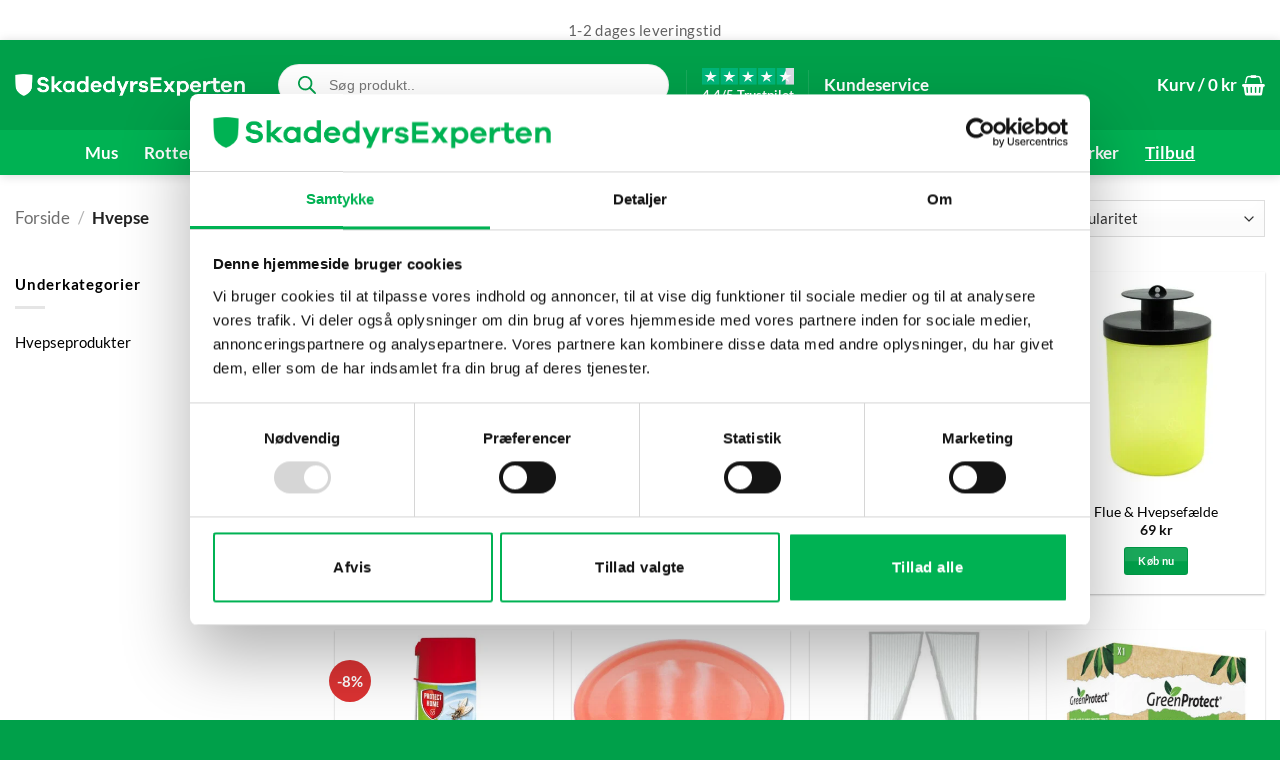

--- FILE ---
content_type: text/html; charset=UTF-8
request_url: https://skadedyrsexperten.dk/k/hvepse/
body_size: 35742
content:
<!DOCTYPE html>
<html lang="da-DK" class="loading-site no-js">
<head>
	<meta charset="UTF-8" />
	<link rel="profile" href="http://gmpg.org/xfn/11" />
	<link rel="pingback" href="https://skadedyrsexperten.dk/xmlrpc.php" />

	<script type="text/javascript"
		id="Cookiebot"
		src="https://consent.cookiebot.com/uc.js"
		data-implementation="wp"
		data-cbid="67e1c292-a009-40a3-9fc0-e67c2781ecc3"
						data-culture="DA"
				data-blockingmode="auto"
	></script>
<script>(function(html){html.className = html.className.replace(/\bno-js\b/,'js')})(document.documentElement);</script>
<meta name='robots' content='noindex, follow' />
	<style>img:is([sizes="auto" i], [sizes^="auto," i]) { contain-intrinsic-size: 3000px 1500px }</style>
	<meta name="viewport" content="width=device-width, initial-scale=1" />
	<!-- This site is optimized with the Yoast SEO Premium plugin v26.2 (Yoast SEO v26.2) - https://yoast.com/wordpress/plugins/seo/ -->
	<title>Hvepse - SkadedyrsExperten.dk</title>
	<meta name="description" content="Effektive produkter mod hvepse ✓ Over +100.000 tilfredse kunder. ✓ Ordrer behandles inden for 24 timer. ✓ 90 dages åbent køb!" />
	<meta property="og:locale" content="da_DK" />
	<meta property="og:type" content="article" />
	<meta property="og:title" content="Hvepse Arkiv" />
	<meta property="og:url" content="https://skadedyrsexperten.dk/k/hvepse/" />
	<meta property="og:site_name" content="SkadedyrsExperten.dk" />
	<meta name="twitter:card" content="summary_large_image" />
	<script type="application/ld+json" class="yoast-schema-graph">{"@context":"https://schema.org","@graph":[{"@type":"CollectionPage","@id":"https://skadedyrsexperten.dk/k/hvepse/","url":"https://skadedyrsexperten.dk/k/hvepse/","name":"Hvepse - SkadedyrsExperten.dk","isPartOf":{"@id":"https://skadedyrsexperten.dk/#website"},"primaryImageOfPage":{"@id":"https://skadedyrsexperten.dk/k/hvepse/#primaryimage"},"image":{"@id":"https://skadedyrsexperten.dk/k/hvepse/#primaryimage"},"thumbnailUrl":"https://skadedyrsexperten.dk/wp-content/uploads/2024/07/Myggenet-Til-Seng.webp","description":"Effektive produkter mod hvepse ✓ Over +100.000 tilfredse kunder. ✓ Ordrer behandles inden for 24 timer. ✓ 90 dages åbent køb!","breadcrumb":{"@id":"https://skadedyrsexperten.dk/k/hvepse/#breadcrumb"},"inLanguage":"da-DK"},{"@type":"ImageObject","inLanguage":"da-DK","@id":"https://skadedyrsexperten.dk/k/hvepse/#primaryimage","url":"https://skadedyrsexperten.dk/wp-content/uploads/2024/07/Myggenet-Til-Seng.webp","contentUrl":"https://skadedyrsexperten.dk/wp-content/uploads/2024/07/Myggenet-Til-Seng.webp","width":761,"height":759,"caption":"Myggenet Til Seng"},{"@type":"BreadcrumbList","@id":"https://skadedyrsexperten.dk/k/hvepse/#breadcrumb","itemListElement":[{"@type":"ListItem","position":1,"name":"Forside","item":"https://skadedyrsexperten.dk/"},{"@type":"ListItem","position":2,"name":"Hvepse"}]},{"@type":"WebSite","@id":"https://skadedyrsexperten.dk/#website","url":"https://skadedyrsexperten.dk/","name":"SkadedyrsExperten.dk","description":"Produkter til Skadedyrsbekæmpning","publisher":{"@id":"https://skadedyrsexperten.dk/#organization"},"potentialAction":[{"@type":"SearchAction","target":{"@type":"EntryPoint","urlTemplate":"https://skadedyrsexperten.dk/?s={search_term_string}"},"query-input":{"@type":"PropertyValueSpecification","valueRequired":true,"valueName":"search_term_string"}}],"inLanguage":"da-DK"},{"@type":"Organization","@id":"https://skadedyrsexperten.dk/#organization","name":"skadedyrsexperten.dk","url":"https://skadedyrsexperten.dk/","logo":{"@type":"ImageObject","inLanguage":"da-DK","@id":"https://skadedyrsexperten.dk/#/schema/logo/image/","url":"","contentUrl":"","caption":"skadedyrsexperten.dk"},"image":{"@id":"https://skadedyrsexperten.dk/#/schema/logo/image/"},"sameAs":["https://www.facebook.com/skadedyrsexperten.dk/"]}]}</script>
	<!-- / Yoast SEO Premium plugin. -->


<link rel='dns-prefetch' href='//static.klaviyo.com' />
<link rel='dns-prefetch' href='//cdnjs.cloudflare.com' />
<link rel='dns-prefetch' href='//fonts.googleapis.com' />
<link rel='prefetch' href='https://skadedyrsexperten.dk/wp-content/themes/flatsome/assets/js/flatsome.js?ver=e2eddd6c228105dac048' />
<link rel='prefetch' href='https://skadedyrsexperten.dk/wp-content/themes/flatsome/assets/js/chunk.slider.js?ver=3.20.3' />
<link rel='prefetch' href='https://skadedyrsexperten.dk/wp-content/themes/flatsome/assets/js/chunk.popups.js?ver=3.20.3' />
<link rel='prefetch' href='https://skadedyrsexperten.dk/wp-content/themes/flatsome/assets/js/chunk.tooltips.js?ver=3.20.3' />
<link rel='prefetch' href='https://skadedyrsexperten.dk/wp-content/themes/flatsome/assets/js/woocommerce.js?ver=1c9be63d628ff7c3ff4c' />
<link rel="alternate" type="application/rss+xml" title="SkadedyrsExperten.dk &raquo; Feed" href="https://skadedyrsexperten.dk/feed/" />
<link rel="alternate" type="application/rss+xml" title="SkadedyrsExperten.dk &raquo;-kommentar-feed" href="https://skadedyrsexperten.dk/comments/feed/" />
<link rel="alternate" type="application/rss+xml" title="SkadedyrsExperten.dk &raquo; Hvepse Kategori Feed" href="https://skadedyrsexperten.dk/k/hvepse/feed/" />
<script type="text/javascript">
/* <![CDATA[ */
window._wpemojiSettings = {"baseUrl":"https:\/\/s.w.org\/images\/core\/emoji\/16.0.1\/72x72\/","ext":".png","svgUrl":"https:\/\/s.w.org\/images\/core\/emoji\/16.0.1\/svg\/","svgExt":".svg","source":{"concatemoji":"https:\/\/skadedyrsexperten.dk\/wp-includes\/js\/wp-emoji-release.min.js?ver=6.8.3"}};
/*! This file is auto-generated */
!function(s,n){var o,i,e;function c(e){try{var t={supportTests:e,timestamp:(new Date).valueOf()};sessionStorage.setItem(o,JSON.stringify(t))}catch(e){}}function p(e,t,n){e.clearRect(0,0,e.canvas.width,e.canvas.height),e.fillText(t,0,0);var t=new Uint32Array(e.getImageData(0,0,e.canvas.width,e.canvas.height).data),a=(e.clearRect(0,0,e.canvas.width,e.canvas.height),e.fillText(n,0,0),new Uint32Array(e.getImageData(0,0,e.canvas.width,e.canvas.height).data));return t.every(function(e,t){return e===a[t]})}function u(e,t){e.clearRect(0,0,e.canvas.width,e.canvas.height),e.fillText(t,0,0);for(var n=e.getImageData(16,16,1,1),a=0;a<n.data.length;a++)if(0!==n.data[a])return!1;return!0}function f(e,t,n,a){switch(t){case"flag":return n(e,"\ud83c\udff3\ufe0f\u200d\u26a7\ufe0f","\ud83c\udff3\ufe0f\u200b\u26a7\ufe0f")?!1:!n(e,"\ud83c\udde8\ud83c\uddf6","\ud83c\udde8\u200b\ud83c\uddf6")&&!n(e,"\ud83c\udff4\udb40\udc67\udb40\udc62\udb40\udc65\udb40\udc6e\udb40\udc67\udb40\udc7f","\ud83c\udff4\u200b\udb40\udc67\u200b\udb40\udc62\u200b\udb40\udc65\u200b\udb40\udc6e\u200b\udb40\udc67\u200b\udb40\udc7f");case"emoji":return!a(e,"\ud83e\udedf")}return!1}function g(e,t,n,a){var r="undefined"!=typeof WorkerGlobalScope&&self instanceof WorkerGlobalScope?new OffscreenCanvas(300,150):s.createElement("canvas"),o=r.getContext("2d",{willReadFrequently:!0}),i=(o.textBaseline="top",o.font="600 32px Arial",{});return e.forEach(function(e){i[e]=t(o,e,n,a)}),i}function t(e){var t=s.createElement("script");t.src=e,t.defer=!0,s.head.appendChild(t)}"undefined"!=typeof Promise&&(o="wpEmojiSettingsSupports",i=["flag","emoji"],n.supports={everything:!0,everythingExceptFlag:!0},e=new Promise(function(e){s.addEventListener("DOMContentLoaded",e,{once:!0})}),new Promise(function(t){var n=function(){try{var e=JSON.parse(sessionStorage.getItem(o));if("object"==typeof e&&"number"==typeof e.timestamp&&(new Date).valueOf()<e.timestamp+604800&&"object"==typeof e.supportTests)return e.supportTests}catch(e){}return null}();if(!n){if("undefined"!=typeof Worker&&"undefined"!=typeof OffscreenCanvas&&"undefined"!=typeof URL&&URL.createObjectURL&&"undefined"!=typeof Blob)try{var e="postMessage("+g.toString()+"("+[JSON.stringify(i),f.toString(),p.toString(),u.toString()].join(",")+"));",a=new Blob([e],{type:"text/javascript"}),r=new Worker(URL.createObjectURL(a),{name:"wpTestEmojiSupports"});return void(r.onmessage=function(e){c(n=e.data),r.terminate(),t(n)})}catch(e){}c(n=g(i,f,p,u))}t(n)}).then(function(e){for(var t in e)n.supports[t]=e[t],n.supports.everything=n.supports.everything&&n.supports[t],"flag"!==t&&(n.supports.everythingExceptFlag=n.supports.everythingExceptFlag&&n.supports[t]);n.supports.everythingExceptFlag=n.supports.everythingExceptFlag&&!n.supports.flag,n.DOMReady=!1,n.readyCallback=function(){n.DOMReady=!0}}).then(function(){return e}).then(function(){var e;n.supports.everything||(n.readyCallback(),(e=n.source||{}).concatemoji?t(e.concatemoji):e.wpemoji&&e.twemoji&&(t(e.twemoji),t(e.wpemoji)))}))}((window,document),window._wpemojiSettings);
/* ]]> */
</script>
<link rel='stylesheet' id='mgwb-style-frontend-css' href='https://skadedyrsexperten.dk/wp-content/plugins/mgwoocommercebrands/css/mgwoocommercebrands.css?ver=6.8.3' type='text/css' media='all' />
<link rel='stylesheet' id='owl-main-css' href='https://skadedyrsexperten.dk/wp-content/plugins/mgwoocommercebrands/js/owl-carousel/owl.carousel.css?ver=6.8.3' type='text/css' media='all' />
<link rel='stylesheet' id='owl-theme-css' href='https://skadedyrsexperten.dk/wp-content/plugins/mgwoocommercebrands/js/owl-carousel/owl.theme.css?ver=6.8.3' type='text/css' media='all' />
<link rel='stylesheet' id='structured-content-frontend-css' href='https://skadedyrsexperten.dk/wp-content/plugins/structured-content/dist/blocks.style.build.css?ver=1.7.0' type='text/css' media='all' />
<style id='wp-emoji-styles-inline-css' type='text/css'>

	img.wp-smiley, img.emoji {
		display: inline !important;
		border: none !important;
		box-shadow: none !important;
		height: 1em !important;
		width: 1em !important;
		margin: 0 0.07em !important;
		vertical-align: -0.1em !important;
		background: none !important;
		padding: 0 !important;
	}
</style>
<style id='wp-block-library-inline-css' type='text/css'>
:root{--wp-admin-theme-color:#007cba;--wp-admin-theme-color--rgb:0,124,186;--wp-admin-theme-color-darker-10:#006ba1;--wp-admin-theme-color-darker-10--rgb:0,107,161;--wp-admin-theme-color-darker-20:#005a87;--wp-admin-theme-color-darker-20--rgb:0,90,135;--wp-admin-border-width-focus:2px;--wp-block-synced-color:#7a00df;--wp-block-synced-color--rgb:122,0,223;--wp-bound-block-color:var(--wp-block-synced-color)}@media (min-resolution:192dpi){:root{--wp-admin-border-width-focus:1.5px}}.wp-element-button{cursor:pointer}:root{--wp--preset--font-size--normal:16px;--wp--preset--font-size--huge:42px}:root .has-very-light-gray-background-color{background-color:#eee}:root .has-very-dark-gray-background-color{background-color:#313131}:root .has-very-light-gray-color{color:#eee}:root .has-very-dark-gray-color{color:#313131}:root .has-vivid-green-cyan-to-vivid-cyan-blue-gradient-background{background:linear-gradient(135deg,#00d084,#0693e3)}:root .has-purple-crush-gradient-background{background:linear-gradient(135deg,#34e2e4,#4721fb 50%,#ab1dfe)}:root .has-hazy-dawn-gradient-background{background:linear-gradient(135deg,#faaca8,#dad0ec)}:root .has-subdued-olive-gradient-background{background:linear-gradient(135deg,#fafae1,#67a671)}:root .has-atomic-cream-gradient-background{background:linear-gradient(135deg,#fdd79a,#004a59)}:root .has-nightshade-gradient-background{background:linear-gradient(135deg,#330968,#31cdcf)}:root .has-midnight-gradient-background{background:linear-gradient(135deg,#020381,#2874fc)}.has-regular-font-size{font-size:1em}.has-larger-font-size{font-size:2.625em}.has-normal-font-size{font-size:var(--wp--preset--font-size--normal)}.has-huge-font-size{font-size:var(--wp--preset--font-size--huge)}.has-text-align-center{text-align:center}.has-text-align-left{text-align:left}.has-text-align-right{text-align:right}#end-resizable-editor-section{display:none}.aligncenter{clear:both}.items-justified-left{justify-content:flex-start}.items-justified-center{justify-content:center}.items-justified-right{justify-content:flex-end}.items-justified-space-between{justify-content:space-between}.screen-reader-text{border:0;clip-path:inset(50%);height:1px;margin:-1px;overflow:hidden;padding:0;position:absolute;width:1px;word-wrap:normal!important}.screen-reader-text:focus{background-color:#ddd;clip-path:none;color:#444;display:block;font-size:1em;height:auto;left:5px;line-height:normal;padding:15px 23px 14px;text-decoration:none;top:5px;width:auto;z-index:100000}html :where(.has-border-color){border-style:solid}html :where([style*=border-top-color]){border-top-style:solid}html :where([style*=border-right-color]){border-right-style:solid}html :where([style*=border-bottom-color]){border-bottom-style:solid}html :where([style*=border-left-color]){border-left-style:solid}html :where([style*=border-width]){border-style:solid}html :where([style*=border-top-width]){border-top-style:solid}html :where([style*=border-right-width]){border-right-style:solid}html :where([style*=border-bottom-width]){border-bottom-style:solid}html :where([style*=border-left-width]){border-left-style:solid}html :where(img[class*=wp-image-]){height:auto;max-width:100%}:where(figure){margin:0 0 1em}html :where(.is-position-sticky){--wp-admin--admin-bar--position-offset:var(--wp-admin--admin-bar--height,0px)}@media screen and (max-width:600px){html :where(.is-position-sticky){--wp-admin--admin-bar--position-offset:0px}}
</style>
<style id='dominant-color-styles-inline-css' type='text/css'>
img[data-dominant-color]:not(.has-transparency) { background-color: var(--dominant-color); }
</style>
<link rel='stylesheet' id='kk-star-ratings-css' href='https://skadedyrsexperten.dk/wp-content/plugins/kk-star-ratings/src/core/public/css/kk-star-ratings.min.css?ver=5.4.10.2' type='text/css' media='all' />
<style id='woocommerce-inline-inline-css' type='text/css'>
.woocommerce form .form-row .required { visibility: visible; }
</style>
<link rel='stylesheet' id='dgwt-wcas-style-css' href='https://skadedyrsexperten.dk/wp-content/plugins/ajax-search-for-woocommerce-premium/assets/css/style.min.css?ver=1.31.0' type='text/css' media='all' />
<link rel='stylesheet' id='yith-wfbt-query-dialog-style-css' href='https://cdnjs.cloudflare.com/ajax/libs/jquery-modal/0.9.1/jquery.modal.min.css?ver=1.56.0' type='text/css' media='all' />
<link rel='stylesheet' id='yith-wfbt-style-css' href='https://skadedyrsexperten.dk/wp-content/plugins/yith-woocommerce-frequently-bought-together-premium/assets/css/yith-wfbt.css?ver=1.56.0' type='text/css' media='all' />
<style id='yith-wfbt-style-inline-css' type='text/css'>

                .yith-wfbt-submit-block .yith-wfbt-submit-button{background: rgb(255,109,0);color: #ffffff;border-color: rgb(255,109,0);}
                .yith-wfbt-submit-block .yith-wfbt-submit-button:hover{background: rgb(204,87,0);color: #ffffff;border-color: rgb(204,87,0);}
                .yith-wfbt-form{background: #ffffff;}
</style>
<link rel='stylesheet' id='flatsome-main-css' href='https://skadedyrsexperten.dk/wp-content/themes/flatsome/assets/css/flatsome.css?ver=3.20.3' type='text/css' media='all' />
<style id='flatsome-main-inline-css' type='text/css'>
@font-face {
				font-family: "fl-icons";
				font-display: block;
				src: url(https://skadedyrsexperten.dk/wp-content/themes/flatsome/assets/css/icons/fl-icons.eot?v=3.20.3);
				src:
					url(https://skadedyrsexperten.dk/wp-content/themes/flatsome/assets/css/icons/fl-icons.eot#iefix?v=3.20.3) format("embedded-opentype"),
					url(https://skadedyrsexperten.dk/wp-content/themes/flatsome/assets/css/icons/fl-icons.woff2?v=3.20.3) format("woff2"),
					url(https://skadedyrsexperten.dk/wp-content/themes/flatsome/assets/css/icons/fl-icons.ttf?v=3.20.3) format("truetype"),
					url(https://skadedyrsexperten.dk/wp-content/themes/flatsome/assets/css/icons/fl-icons.woff?v=3.20.3) format("woff"),
					url(https://skadedyrsexperten.dk/wp-content/themes/flatsome/assets/css/icons/fl-icons.svg?v=3.20.3#fl-icons) format("svg");
			}
</style>
<link rel='stylesheet' id='flatsome-shop-css' href='https://skadedyrsexperten.dk/wp-content/themes/flatsome/assets/css/flatsome-shop.css?ver=3.20.3' type='text/css' media='all' />
<link rel='stylesheet' id='flatsome-style-css' href='https://skadedyrsexperten.dk/wp-content/themes/flatsome-child/style.css?ver=3.0' type='text/css' media='all' />
<link rel='stylesheet' id='woocommerce-free-shipping-bar-css' href='https://skadedyrsexperten.dk/wp-content/plugins/woocommerce-free-shipping-bar/assets/css/woocommerce-free-shipping-bar-frontend-style.css?ver=6.8.3' type='text/css' media='all' />
<style id='woocommerce-free-shipping-bar-inline-css' type='text/css'>

				#wfspb-top-bar .wfspb-lining-layer{
					background-color: rgb(0, 160, 74) !important;
				}
				#wfspb-progress.wfsb-style-3{
					background-color: rgb(0, 160, 74) !important;
				}
				#wfspb-top-bar{
					color: #000000 !important;
				} 
				#wfspb-top-bar{
					text-align: center !important;
				}
				#wfspb-top-bar #wfspb-main-content{
					padding: 0 32px;
					font-size: 16px !important;
					text-align: center !important;
					color: #000000 !important;
				}
				.woocommerce-free-shipping-bar-order .woocommerce-free-shipping-bar-message #wfspb-main-content{
				    font-size: 16px;
				    color: #777777 !important;
				}
				#wfspb-top-bar #wfspb-main-content > a, #wfspb-top-bar #wfspb-main-content b span{
					color: #111111 !important;
				}
				div#wfspb-close{
				font-size: 16px !important;
				line-height: 16px !important;
				}
				
				#wfspb-top-bar{
					font-family: PT Sans !important;
				}
						#wfspb-current-progress{
							width: 0%;
						}
					#wfspb-progress .wfspb-progress-background,.woocommerce-free-shipping-bar-order .woocommerce-free-shipping-bar-order-bar{
						background-color: #CCCCCC !important;
					}
					#wfspb-current-progress,.woocommerce-free-shipping-bar-order .woocommerce-free-shipping-bar-order-bar .woocommerce-free-shipping-bar-order-bar-inner{
						background-color: #00B253 !important;
					}
					#wfspb-top-bar > #wfspb-progress.wfsb-effect-2{
					outline-color:#00B253 !important;
					}
					#wfspb-label{
						color: #FFFFFF !important;
						font-size: 11px !important;
					}
				
</style>
<link rel='stylesheet' id='google-font-pt sans-css' href='//fonts.googleapis.com/css?family=PT+Sans%3A400%2C500%2C600%2C700&#038;ver=6.8.3' type='text/css' media='all' />
<script type="text/template" id="tmpl-variation-template">
	<div class="woocommerce-variation-description">{{{ data.variation.variation_description }}}</div>
	<div class="woocommerce-variation-price">{{{ data.variation.price_html }}}</div>
	<div class="woocommerce-variation-availability">{{{ data.variation.availability_html }}}</div>
</script>
<script type="text/template" id="tmpl-unavailable-variation-template">
	<p role="alert">Beklager, denne vare er ikke tilgængelig. Vælg venligst en anden kombination.</p>
</script>
<script type="text/javascript" id="tp-js-js-extra">
/* <![CDATA[ */
var trustpilot_settings = {"key":"r926yUBteFcJoh4s","TrustpilotScriptUrl":"https:\/\/invitejs.trustpilot.com\/tp.min.js","IntegrationAppUrl":"\/\/ecommscript-integrationapp.trustpilot.com","PreviewScriptUrl":"\/\/ecommplugins-scripts.trustpilot.com\/v2.1\/js\/preview.min.js","PreviewCssUrl":"\/\/ecommplugins-scripts.trustpilot.com\/v2.1\/css\/preview.min.css","PreviewWPCssUrl":"\/\/ecommplugins-scripts.trustpilot.com\/v2.1\/css\/preview_wp.css","WidgetScriptUrl":"\/\/widget.trustpilot.com\/bootstrap\/v5\/tp.widget.bootstrap.min.js"};
/* ]]> */
</script>
<script type="text/javascript" src="https://skadedyrsexperten.dk/wp-content/plugins/trustpilot-reviews/review/assets/js/headerScript.min.js?ver=1.0&#039; async=&#039;async" id="tp-js-js"></script>
<script type="text/javascript" src="https://skadedyrsexperten.dk/wp-includes/js/jquery/jquery.min.js?ver=3.7.1" id="jquery-core-js"></script>
<script type="text/javascript" src="https://skadedyrsexperten.dk/wp-includes/js/jquery/jquery-migrate.min.js?ver=3.4.1" id="jquery-migrate-js"></script>
<script type="text/javascript" src="https://skadedyrsexperten.dk/wp-content/plugins/woocommerce/assets/js/jquery-blockui/jquery.blockUI.min.js?ver=2.7.0-wc.9.4.3" id="jquery-blockui-js" data-wp-strategy="defer"></script>
<script type="text/javascript" src="https://skadedyrsexperten.dk/wp-content/plugins/woocommerce/assets/js/js-cookie/js.cookie.min.js?ver=2.1.4-wc.9.4.3" id="js-cookie-js" data-wp-strategy="defer"></script>
<script type="text/javascript" src="https://skadedyrsexperten.dk/wp-includes/js/dist/hooks.min.js?ver=4d63a3d491d11ffd8ac6" id="wp-hooks-js"></script>
<script type="text/javascript" id="wpm-js-extra">
/* <![CDATA[ */
var wpm = {"ajax_url":"https:\/\/skadedyrsexperten.dk\/wp-admin\/admin-ajax.php","root":"https:\/\/skadedyrsexperten.dk\/wp-json\/","nonce_wp_rest":"4e51bbba22","nonce_ajax":"c32683e0e1"};
/* ]]> */
</script>
<script type="text/javascript" src="https://skadedyrsexperten.dk/wp-content/plugins/woocommerce-google-adwords-conversion-tracking-tag/js/public/wpm-public.p1.min.js?ver=1.49.2" id="wpm-js"></script>
<script type="text/javascript" src="https://skadedyrsexperten.dk/wp-includes/js/underscore.min.js?ver=1.13.7" id="underscore-js"></script>
<script type="text/javascript" id="wp-util-js-extra">
/* <![CDATA[ */
var _wpUtilSettings = {"ajax":{"url":"\/wp-admin\/admin-ajax.php"}};
/* ]]> */
</script>
<script type="text/javascript" src="https://skadedyrsexperten.dk/wp-includes/js/wp-util.min.js?ver=6.8.3" id="wp-util-js"></script>
<script type="text/javascript" id="wc-add-to-cart-variation-js-extra">
/* <![CDATA[ */
var wc_add_to_cart_variation_params = {"wc_ajax_url":"\/?wc-ajax=%%endpoint%%","i18n_no_matching_variations_text":"Der er desv\u00e6rre ingen varer, der matchede dit valg. V\u00e6lg venligst en anden kombination.","i18n_make_a_selection_text":"V\u00e6lg venligst nogle af varens muligheder inden du tilf\u00f8jer denne vare til din kurv.","i18n_unavailable_text":"Beklager, denne vare er ikke tilg\u00e6ngelig. V\u00e6lg venligst en anden kombination."};
var wc_add_to_cart_variation_params = {"wc_ajax_url":"\/?wc-ajax=%%endpoint%%","i18n_no_matching_variations_text":"Der er desv\u00e6rre ingen varer, der matchede dit valg. V\u00e6lg venligst en anden kombination.","i18n_make_a_selection_text":"V\u00e6lg venligst nogle af varens muligheder inden du tilf\u00f8jer denne vare til din kurv.","i18n_unavailable_text":"Beklager, denne vare er ikke tilg\u00e6ngelig. V\u00e6lg venligst en anden kombination."};
/* ]]> */
</script>
<script type="text/javascript" src="https://skadedyrsexperten.dk/wp-content/plugins/woocommerce/assets/js/frontend/add-to-cart-variation.min.js?ver=9.4.3" id="wc-add-to-cart-variation-js" defer="defer" data-wp-strategy="defer"></script>
<script type="text/javascript" id="wc-settings-dep-in-header-js-after">
/* <![CDATA[ */
console.warn( "Scripts that have a dependency on [wc-settings, wc-blocks-checkout] must be loaded in the footer, klaviyo-klaviyo-checkout-block-editor-script was registered to load in the header, but has been switched to load in the footer instead. See https://github.com/woocommerce/woocommerce-gutenberg-products-block/pull/5059" );
console.warn( "Scripts that have a dependency on [wc-settings, wc-blocks-checkout] must be loaded in the footer, klaviyo-klaviyo-checkout-block-view-script was registered to load in the header, but has been switched to load in the footer instead. See https://github.com/woocommerce/woocommerce-gutenberg-products-block/pull/5059" );
/* ]]> */
</script>
<link rel="https://api.w.org/" href="https://skadedyrsexperten.dk/wp-json/" /><link rel="alternate" title="JSON" type="application/json" href="https://skadedyrsexperten.dk/wp-json/wp/v2/product_cat/27" /><link rel="EditURI" type="application/rsd+xml" title="RSD" href="https://skadedyrsexperten.dk/xmlrpc.php?rsd" />
<meta name="generator" content="WordPress 6.8.3" />
<meta name="generator" content="WooCommerce 9.4.3" />
<meta name="generator" content="auto-sizes 1.7.0">
<meta name="generator" content="dominant-color-images 1.2.0">
<meta name="generator" content="performance-lab 4.0.0; plugins: auto-sizes, dominant-color-images, image-prioritizer, performant-translations, speculation-rules">
<meta name="generator" content="performant-translations 1.2.0">

<!-- This website runs the Product Feed PRO for WooCommerce by AdTribes.io plugin - version woocommercesea_option_installed_version -->
		<style>
			.dgwt-wcas-ico-magnifier,.dgwt-wcas-ico-magnifier-handler{max-width:20px}.dgwt-wcas-search-wrapp{max-width:600px}.dgwt-wcas-search-wrapp .dgwt-wcas-sf-wrapp .dgwt-wcas-search-submit::before{}.dgwt-wcas-search-wrapp .dgwt-wcas-sf-wrapp .dgwt-wcas-search-submit:hover::before,.dgwt-wcas-search-wrapp .dgwt-wcas-sf-wrapp .dgwt-wcas-search-submit:focus::before{}.dgwt-wcas-search-wrapp .dgwt-wcas-sf-wrapp .dgwt-wcas-search-submit,.dgwt-wcas-om-bar .dgwt-wcas-om-return{color:#00a04a}.dgwt-wcas-search-wrapp .dgwt-wcas-ico-magnifier,.dgwt-wcas-search-wrapp .dgwt-wcas-sf-wrapp .dgwt-wcas-search-submit svg path,.dgwt-wcas-om-bar .dgwt-wcas-om-return svg path{fill:#00a04a}		</style>
			<style>
		.dgwt-wcas-flatsome-up {
			margin-top: -40vh;
		}

		#search-lightbox .dgwt-wcas-sf-wrapp input[type=search].dgwt-wcas-search-input {
			height: 60px;
			font-size: 20px;
		}

		#search-lightbox .dgwt-wcas-search-wrapp {
			-webkit-transition: all 100ms ease-in-out;
			-moz-transition: all 100ms ease-in-out;
			-ms-transition: all 100ms ease-in-out;
			-o-transition: all 100ms ease-in-out;
			transition: all 100ms ease-in-out;
		}

		#search-lightbox .dgwt-wcas-sf-wrapp .dgwt-wcas-search-submit:before {
			top: 21px;
		}

		.dgwt-wcas-overlay-mobile-on .mfp-wrap .mfp-content {
			width: 100vw;
		}

		.dgwt-wcas-overlay-mobile-on .mfp-wrap,
		.dgwt-wcas-overlay-mobile-on .mfp-close,
		.dgwt-wcas-overlay-mobile-on .nav-sidebar {
			display: none;
		}

		.dgwt-wcas-overlay-mobile-on .main-menu-overlay {
			display: none;
		}

		.dgwt-wcas-open .header-search-dropdown .nav-dropdown {
			opacity: 1;
			max-height: inherit;
			left: -15px !important;
		}

		.dgwt-wcas-open:not(.dgwt-wcas-theme-flatsome-dd-sc) .nav-right .header-search-dropdown .nav-dropdown {
			left: auto;
			/*right: -15px;*/
		}

		.dgwt-wcas-theme-flatsome .nav-dropdown .dgwt-wcas-search-wrapp {
			min-width: 450px;
		}

		.header-search-form {
			min-width: 250px;
		}
	</style>
	<meta name="theme-color" content="#2a9a3a" />

<!-- TrustBox script -->
<script type="text/javascript" src="//widget.trustpilot.com/bootstrap/v5/tp.widget.bootstrap.min.js" async></script>
<!-- End TrustBox script -->
<meta name="generator" content="speculation-rules 1.6.0">
	<noscript><style>.woocommerce-product-gallery{ opacity: 1 !important; }</style></noscript>
	
<!-- START Pixel Manager for WooCommerce -->
		<script data-cookieconsent="ignore" data-uc-allowed="true">
			(window.wpmDataLayer = window.wpmDataLayer || {}).products = window.wpmDataLayer.products || {};
			window.wpmDataLayer.products                               = Object.assign(window.wpmDataLayer.products, {"63148":{"id":"63148","sku":"290303","price":129,"brand":"Pestis Protect\u00ae","quantity":1,"dyn_r_ids":{"post_id":"63148","sku":"290303","gpf":"woocommerce_gpf_63148","gla":"gla_63148"},"is_variable":false,"type":"simple","name":"Sk\u00e6gkr\u00e6- & S\u00f8lvfiskf\u00e6lde | 6x2-pakke | Pestis\u00ae","category":["Mest solgte","Pestis Protect\u00ae","S\u00f8lvfisk","S\u00f8lvfiskf\u00e6lder","S\u00f8lvfiskprodukter"],"is_variation":false},"50566":{"id":"50566","sku":"320510","price":119,"brand":"Pestis Protect\u00ae","quantity":1,"dyn_r_ids":{"post_id":"50566","sku":"320510","gpf":"woocommerce_gpf_50566","gla":"gla_50566"},"is_variable":false,"type":"simple","name":"Insektspray 500 ml | Pestis Protect\u00ae","category":["B\u00e6nkebidere","Br\u00f8dbille","Edderkoppeprodukter","Edderkopper","Edderkoppespray","Fladbiller","Fl\u00e6skeklanner","Insekter","Insektmiddel","Insektprodukter","Insektspray","Kakerlakker","Kakerlakprodukter","Melbilleprodukter","Melbiller","Mest solgte","\u00d8rentvistprodukter","\u00d8rentvistspray","Pelsklanner","Pelsklannerprodukter","Pestis Protect\u00ae"],"is_variation":false},"85504":{"id":"85504","sku":"102041-1","price":499,"brand":"","quantity":1,"dyn_r_ids":{"post_id":"85504","sku":"102041-1","gpf":"woocommerce_gpf_85504","gla":"gla_85504"},"is_variable":false,"type":"simple","name":"EMR20 Myggeafskr\u00e6kning Li-ion | Nitecore\u2122","category":["Myg","Myggeprodukter","Myggeskr\u00e6mmer"],"is_variation":false}});
		</script>
		
		<script data-cookieconsent="ignore" data-uc-allowed="true">

			window.wpmDataLayer = window.wpmDataLayer || {};
			window.wpmDataLayer = Object.assign(window.wpmDataLayer, {"cart":{},"cart_item_keys":{},"version":{"number":"1.49.2","pro":false,"eligible_for_updates":false,"distro":"fms","beta":false,"show":true},"pixels":{"google":{"linker":{"settings":null},"user_id":false,"ads":{"conversion_ids":{"AW-685129794":"A2fWCIzf0rcBEMKA2cYC"},"dynamic_remarketing":{"status":true,"id_type":"post_id","send_events_with_parent_ids":true},"google_business_vertical":"retail","phone_conversion_number":"","phone_conversion_label":""},"tag_id":"AW-685129794","tag_id_suppressed":[],"tag_gateway":{"measurement_path":""},"tcf_support":false,"consent_mode":{"is_active":true,"wait_for_update":500,"ads_data_redaction":false,"url_passthrough":true}}},"shop":{"list_name":"Product Category | Hvepse","list_id":"product_category.hvepse","page_type":"product_category","currency":"DKK","selectors":{"addToCart":[],"beginCheckout":[]},"order_duplication_prevention":true,"view_item_list_trigger":{"test_mode":false,"background_color":"green","opacity":0.5,"repeat":true,"timeout":1000,"threshold":0.8},"variations_output":true,"session_active":false},"page":{"id":84418,"title":"Myggenet Til Seng","type":"product","categories":[],"parent":{"id":0,"title":"Myggenet Til Seng","type":"product","categories":[]}},"general":{"user_logged_in":false,"scroll_tracking_thresholds":[],"page_id":84418,"exclude_domains":[],"server_2_server":{"active":false,"ip_exclude_list":[],"pageview_event_s2s":{"is_active":false,"pixels":[]}},"consent_management":{"explicit_consent":false},"lazy_load_pmw":false}});

		</script>

		
<!-- END Pixel Manager for WooCommerce -->
<meta name="generator" content="optimization-detective 1.0.0-beta3">
<meta name="generator" content="image-prioritizer 1.0.0-beta2">
<style class='wp-fonts-local' type='text/css'>
@font-face{font-family:Inter;font-style:normal;font-weight:300 900;font-display:fallback;src:url('https://skadedyrsexperten.dk/wp-content/plugins/woocommerce/assets/fonts/Inter-VariableFont_slnt,wght.woff2') format('woff2');font-stretch:normal;}
@font-face{font-family:Cardo;font-style:normal;font-weight:400;font-display:fallback;src:url('https://skadedyrsexperten.dk/wp-content/plugins/woocommerce/assets/fonts/cardo_normal_400.woff2') format('woff2');}
</style>
<link rel="icon" href="https://skadedyrsexperten.dk/wp-content/uploads/2023/03/333597531_941229583682699_535755661808645427_n-70x70.png" sizes="32x32" />
<link rel="icon" href="https://skadedyrsexperten.dk/wp-content/uploads/2023/03/333597531_941229583682699_535755661808645427_n.png" sizes="192x192" />
<link rel="apple-touch-icon" href="https://skadedyrsexperten.dk/wp-content/uploads/2023/03/333597531_941229583682699_535755661808645427_n.png" />
<meta name="msapplication-TileImage" content="https://skadedyrsexperten.dk/wp-content/uploads/2023/03/333597531_941229583682699_535755661808645427_n.png" />
<style id="custom-css" type="text/css">:root {--primary-color: #00a04a;--fs-color-primary: #00a04a;--fs-color-secondary: #ff6d00;--fs-color-success: #00a04a;--fs-color-alert: #b20000;--fs-color-base: #000000;--fs-experimental-link-color: #000000;--fs-experimental-link-color-hover: #111;}.tooltipster-base {--tooltip-color: #fff;--tooltip-bg-color: #000;}.off-canvas-right .mfp-content, .off-canvas-left .mfp-content {--drawer-width: 300px;}.off-canvas .mfp-content.off-canvas-cart {--drawer-width: 360px;}.container-width, .full-width .ubermenu-nav, .container, .row{max-width: 1320px}.row.row-collapse{max-width: 1290px}.row.row-small{max-width: 1312.5px}.row.row-large{max-width: 1350px}.header-main{height: 90px}#logo img{max-height: 90px}#logo{width:230px;}.header-bottom{min-height: 45px}.header-top{min-height: 25px}.transparent .header-main{height: 30px}.transparent #logo img{max-height: 30px}.has-transparent + .page-title:first-of-type,.has-transparent + #main > .page-title,.has-transparent + #main > div > .page-title,.has-transparent + #main .page-header-wrapper:first-of-type .page-title{padding-top: 80px;}.header.show-on-scroll,.stuck .header-main{height:60px!important}.stuck #logo img{max-height: 60px!important}.search-form{ width: 45%;}.header-bg-color {background-color: #00a04a}.header-bottom {background-color: #00b253}.top-bar-nav > li > a{line-height: 16px }.header-main .nav > li > a{line-height: 16px }.header-bottom-nav > li > a{line-height: 16px }@media (max-width: 549px) {.header-main{height: 70px}#logo img{max-height: 70px}}.nav-dropdown{border-radius:5px}.nav-dropdown{font-size:100%}.header-top{background-color:#f8f7f7!important;}.blog-wrapper{background-color: #f2f5f5;}h1,h2,h3,h4,h5,h6,.heading-font{color: #000000;}body{font-size: 95%;}body{font-family: Lato, sans-serif;}body {font-weight: 400;font-style: normal;}.nav > li > a {font-family: Lato, sans-serif;}.mobile-sidebar-levels-2 .nav > li > ul > li > a {font-family: Lato, sans-serif;}.nav > li > a,.mobile-sidebar-levels-2 .nav > li > ul > li > a {font-weight: 700;font-style: normal;}h1,h2,h3,h4,h5,h6,.heading-font, .off-canvas-center .nav-sidebar.nav-vertical > li > a{font-family: Lato, sans-serif;}h1,h2,h3,h4,h5,h6,.heading-font,.banner h1,.banner h2 {font-weight: 700;font-style: normal;}.alt-font{font-family: "Dancing Script", sans-serif;}.alt-font {font-weight: 400!important;font-style: normal!important;}.breadcrumbs{text-transform: none;}button,.button{text-transform: none;}.nav > li > a, .links > li > a{text-transform: none;}.section-title span{text-transform: none;}h3.widget-title,span.widget-title{text-transform: none;}.header:not(.transparent) .header-nav-main.nav > li > a {color: #ffffff;}.header:not(.transparent) .header-bottom-nav.nav > li > a{color: #ffffff;}.current .breadcrumb-step, [data-icon-label]:after, .button#place_order,.button.checkout,.checkout-button,.single_add_to_cart_button.button, .sticky-add-to-cart-select-options-button{background-color: #ff6d00!important }.has-equal-box-heights .box-image {padding-top: 100%;}.badge-inner.on-sale{background-color: #dd3333}.star-rating span:before,.star-rating:before, .woocommerce-page .star-rating:before, .stars a:hover:after, .stars a.active:after{color: #ff6d00}.price del, .product_list_widget del, del .woocommerce-Price-amount { color: #000000; }ins .woocommerce-Price-amount { color: #dd3333; }input[type='submit'], input[type="button"], button:not(.icon), .button:not(.icon){border-radius: 3px!important}.shop-page-title.featured-title .title-bg{background-image: url(https://skadedyrsexperten.dk/wp-content/uploads/2017/08/getingar.jpg)!important;}@media screen and (min-width: 550px){.products .box-vertical .box-image{min-width: 400px!important;width: 400px!important;}}.header-main .social-icons,.header-main .cart-icon strong,.header-main .menu-title,.header-main .header-button > .button.is-outline,.header-main .nav > li > a > i:not(.icon-angle-down){color: #ffffff!important;}.header-main .header-button > .button.is-outline,.header-main .cart-icon strong:after,.header-main .cart-icon strong{border-color: #ffffff!important;}.header-main .header-button > .button:not(.is-outline){background-color: #ffffff!important;}.header-main .current-dropdown .cart-icon strong,.header-main .header-button > .button:hover,.header-main .header-button > .button:hover i,.header-main .header-button > .button:hover span{color:#FFF!important;}.header-main .menu-title:hover,.header-main .social-icons a:hover,.header-main .header-button > .button.is-outline:hover,.header-main .nav > li > a:hover > i:not(.icon-angle-down){color: #ffffff!important;}.header-main .current-dropdown .cart-icon strong,.header-main .header-button > .button:hover{background-color: #ffffff!important;}.header-main .current-dropdown .cart-icon strong:after,.header-main .current-dropdown .cart-icon strong,.header-main .header-button > .button:hover{border-color: #ffffff!important;}.footer-1{background-color: #ffffff}.footer-2{background-color: #00a04a}.absolute-footer, html{background-color: #00a04a}.page-title-small + main .product-container > .row{padding-top:0;}button[name='update_cart'] { display: none; }.nav-vertical-fly-out > li + li {border-top-width: 1px; border-top-style: solid;}/* Custom CSS */#kco-wrapper #kco-order-review,#kco-wrapper #kco-iframe {width: 100%;float: none;clear: both;}#order_comments_field {display: none;}.woocommerce-Reviews .woocommerce-Reviews-title{display: none;}/* Custom CSS Mobile */@media (max-width: 549px){@media (max-width: 825px) {.sticky-add-to-cart span.mg-brand-wrapper.mg-brand-wrapper-product {display: none;}}@media (max-width: 679px) {a#top-link {left: auto;right: 10px; /* Flyttar ikonen in mot mitten */bottom: 70px; /* Justera detta värde efter behov */}}}.label-new.menu-item > a:after{content:"Ny";}.label-hot.menu-item > a:after{content:"Populær";}.label-sale.menu-item > a:after{content:"Tilbud";}.label-popular.menu-item > a:after{content:"Populært";}</style>		<style type="text/css" id="wp-custom-css">
			add_filter( 'dgwt/wcas/labels', function( $labels ) {
    $labels['search_hist'] = 'Din søgehistorik';
    $labels['search_hist_clear'] = 'Fjerne';
    return $labels;
} );

.coupon button.button {
    background-color: #C1C1C1;
}

.coupon input#coupon_code::placeholder {
    color: transparent;
}		</style>
		<style id="kirki-inline-styles">/* latin-ext */
@font-face {
  font-family: 'Lato';
  font-style: normal;
  font-weight: 400;
  font-display: swap;
  src: url(https://skadedyrsexperten.dk/wp-content/fonts/lato/S6uyw4BMUTPHjxAwXjeu.woff2) format('woff2');
  unicode-range: U+0100-02BA, U+02BD-02C5, U+02C7-02CC, U+02CE-02D7, U+02DD-02FF, U+0304, U+0308, U+0329, U+1D00-1DBF, U+1E00-1E9F, U+1EF2-1EFF, U+2020, U+20A0-20AB, U+20AD-20C0, U+2113, U+2C60-2C7F, U+A720-A7FF;
}
/* latin */
@font-face {
  font-family: 'Lato';
  font-style: normal;
  font-weight: 400;
  font-display: swap;
  src: url(https://skadedyrsexperten.dk/wp-content/fonts/lato/S6uyw4BMUTPHjx4wXg.woff2) format('woff2');
  unicode-range: U+0000-00FF, U+0131, U+0152-0153, U+02BB-02BC, U+02C6, U+02DA, U+02DC, U+0304, U+0308, U+0329, U+2000-206F, U+20AC, U+2122, U+2191, U+2193, U+2212, U+2215, U+FEFF, U+FFFD;
}
/* latin-ext */
@font-face {
  font-family: 'Lato';
  font-style: normal;
  font-weight: 700;
  font-display: swap;
  src: url(https://skadedyrsexperten.dk/wp-content/fonts/lato/S6u9w4BMUTPHh6UVSwaPGR_p.woff2) format('woff2');
  unicode-range: U+0100-02BA, U+02BD-02C5, U+02C7-02CC, U+02CE-02D7, U+02DD-02FF, U+0304, U+0308, U+0329, U+1D00-1DBF, U+1E00-1E9F, U+1EF2-1EFF, U+2020, U+20A0-20AB, U+20AD-20C0, U+2113, U+2C60-2C7F, U+A720-A7FF;
}
/* latin */
@font-face {
  font-family: 'Lato';
  font-style: normal;
  font-weight: 700;
  font-display: swap;
  src: url(https://skadedyrsexperten.dk/wp-content/fonts/lato/S6u9w4BMUTPHh6UVSwiPGQ.woff2) format('woff2');
  unicode-range: U+0000-00FF, U+0131, U+0152-0153, U+02BB-02BC, U+02C6, U+02DA, U+02DC, U+0304, U+0308, U+0329, U+2000-206F, U+20AC, U+2122, U+2191, U+2193, U+2212, U+2215, U+FEFF, U+FFFD;
}/* vietnamese */
@font-face {
  font-family: 'Dancing Script';
  font-style: normal;
  font-weight: 400;
  font-display: swap;
  src: url(https://skadedyrsexperten.dk/wp-content/fonts/dancing-script/If2cXTr6YS-zF4S-kcSWSVi_sxjsohD9F50Ruu7BMSo3Rep8ltA.woff2) format('woff2');
  unicode-range: U+0102-0103, U+0110-0111, U+0128-0129, U+0168-0169, U+01A0-01A1, U+01AF-01B0, U+0300-0301, U+0303-0304, U+0308-0309, U+0323, U+0329, U+1EA0-1EF9, U+20AB;
}
/* latin-ext */
@font-face {
  font-family: 'Dancing Script';
  font-style: normal;
  font-weight: 400;
  font-display: swap;
  src: url(https://skadedyrsexperten.dk/wp-content/fonts/dancing-script/If2cXTr6YS-zF4S-kcSWSVi_sxjsohD9F50Ruu7BMSo3ROp8ltA.woff2) format('woff2');
  unicode-range: U+0100-02BA, U+02BD-02C5, U+02C7-02CC, U+02CE-02D7, U+02DD-02FF, U+0304, U+0308, U+0329, U+1D00-1DBF, U+1E00-1E9F, U+1EF2-1EFF, U+2020, U+20A0-20AB, U+20AD-20C0, U+2113, U+2C60-2C7F, U+A720-A7FF;
}
/* latin */
@font-face {
  font-family: 'Dancing Script';
  font-style: normal;
  font-weight: 400;
  font-display: swap;
  src: url(https://skadedyrsexperten.dk/wp-content/fonts/dancing-script/If2cXTr6YS-zF4S-kcSWSVi_sxjsohD9F50Ruu7BMSo3Sup8.woff2) format('woff2');
  unicode-range: U+0000-00FF, U+0131, U+0152-0153, U+02BB-02BC, U+02C6, U+02DA, U+02DC, U+0304, U+0308, U+0329, U+2000-206F, U+20AC, U+2122, U+2191, U+2193, U+2212, U+2215, U+FEFF, U+FFFD;
}</style></head>

<body class="archive tax-product_cat term-hvepse term-27 wp-theme-flatsome wp-child-theme-flatsome-child theme-flatsome woocommerce woocommerce-page woocommerce-no-js dgwt-wcas-theme-flatsome header-shadow lightbox nav-dropdown-has-arrow nav-dropdown-has-shadow nav-dropdown-has-border mobile-submenu-slide mobile-submenu-slide-levels-2 mobile-submenu-toggle ux-shop-ajax-filters">


<a class="skip-link screen-reader-text" href="#main">Fortsæt til indhold</a>

<div id="wrapper">

	
	<header id="header" class="header has-sticky sticky-shrink">
		<div class="header-wrapper">
			<div id="masthead" class="header-main nav-dark">
      <div class="header-inner flex-row container logo-left medium-logo-center" role="navigation">

          <!-- Logo -->
          <div id="logo" class="flex-col logo">
            
<!-- Header logo -->
<a href="https://skadedyrsexperten.dk/" title="SkadedyrsExperten.dk - Produkter til Skadedyrsbekæmpning" rel="home">
		<img data-od-unknown-tag data-od-xpath="/HTML/BODY/DIV[@id=&#039;wrapper&#039;]/*[1][self::HEADER]/*[1][self::DIV]/*[1][self::DIV]/*[1][self::DIV]/*[1][self::DIV]/*[1][self::A]/*[1][self::IMG]" width="881" height="83" src="https://skadedyrsexperten.dk/wp-content/uploads/2023/03/334543654_589016793264024_2546038988465060044_n.png" class="header_logo header-logo" alt="SkadedyrsExperten.dk"/><img data-od-unknown-tag data-od-xpath="/HTML/BODY/DIV[@id=&#039;wrapper&#039;]/*[1][self::HEADER]/*[1][self::DIV]/*[1][self::DIV]/*[1][self::DIV]/*[1][self::DIV]/*[1][self::A]/*[2][self::IMG]"  width="881" height="83" src="https://skadedyrsexperten.dk/wp-content/uploads/2023/03/333278702_1381481935959461_155373774953180839_n.png" class="header-logo-dark" alt="SkadedyrsExperten.dk"/></a>
          </div>

          <!-- Mobile Left Elements -->
          <div class="flex-col show-for-medium flex-left">
            <ul class="mobile-nav nav nav-left ">
              <li class="nav-icon has-icon">
			<a href="#" class="is-small" data-open="#main-menu" data-pos="left" data-bg="main-menu-overlay" role="button" aria-label="Menu" aria-controls="main-menu" aria-expanded="false" aria-haspopup="dialog" data-flatsome-role-button>
			<i class="icon-menu" aria-hidden="true"></i>					</a>
	</li>
            </ul>
          </div>

          <!-- Left Elements -->
          <div class="flex-col hide-for-medium flex-left
            flex-grow">
            <ul class="header-nav header-nav-main nav nav-left  nav-size-xlarge" >
              <li class="header-search-form search-form html relative has-icon">
	<div class="header-search-form-wrapper">
		<div  class="dgwt-wcas-search-wrapp dgwt-wcas-has-submit woocommerce dgwt-wcas-style-pirx-compact dgwt-wcas-style-pirx js-dgwt-wcas-layout-classic dgwt-wcas-layout-classic js-dgwt-wcas-mobile-overlay-enabled dgwt-wcas-search-darkoverl-mounted js-dgwt-wcas-search-darkoverl-mounted">
		<form class="dgwt-wcas-search-form" role="search" action="https://skadedyrsexperten.dk/" method="get">
		<div class="dgwt-wcas-sf-wrapp">
						<label class="screen-reader-text"
				   for="dgwt-wcas-search-input-1">Products search</label>

			<input id="dgwt-wcas-search-input-1"
				   type="search"
				   class="dgwt-wcas-search-input"
				   name="s"
				   value=""
				   placeholder="Søg produkt.."
				   autocomplete="off"
							/>
			<div class="dgwt-wcas-preloader"></div>

			<div class="dgwt-wcas-voice-search"></div>

							<button type="submit"
						aria-label="Search"
						class="dgwt-wcas-search-submit">				<svg class="dgwt-wcas-ico-magnifier" xmlns="http://www.w3.org/2000/svg" width="18" height="18" viewBox="0 0 18 18">
					<path  d=" M 16.722523,17.901412 C 16.572585,17.825208 15.36088,16.670476 14.029846,15.33534 L 11.609782,12.907819 11.01926,13.29667 C 8.7613237,14.783493 5.6172703,14.768302 3.332423,13.259528 -0.07366363,11.010358 -1.0146502,6.5989684 1.1898146,3.2148776
						  1.5505179,2.6611594 2.4056498,1.7447266 2.9644271,1.3130497 3.4423015,0.94387379 4.3921825,0.48568469 5.1732652,0.2475835 5.886299,0.03022609 6.1341883,0 7.2037391,0 8.2732897,0 8.521179,0.03022609 9.234213,0.2475835 c 0.781083,0.23810119 1.730962,0.69629029 2.208837,1.0654662
						  0.532501,0.4113763 1.39922,1.3400096 1.760153,1.8858877 1.520655,2.2998531 1.599025,5.3023778 0.199549,7.6451086 -0.208076,0.348322 -0.393306,0.668209 -0.411622,0.710863 -0.01831,0.04265 1.065556,1.18264 2.408603,2.533307 1.343046,1.350666 2.486621,2.574792 2.541278,2.720279 0.282475,0.7519
						  -0.503089,1.456506 -1.218488,1.092917 z M 8.4027892,12.475062 C 9.434946,12.25579 10.131043,11.855461 10.99416,10.984753 11.554519,10.419467 11.842507,10.042366 12.062078,9.5863882 12.794223,8.0659672 12.793657,6.2652398 12.060578,4.756293 11.680383,3.9737304 10.453587,2.7178427
						  9.730569,2.3710306 8.6921295,1.8729196 8.3992147,1.807606 7.2037567,1.807606 6.0082984,1.807606 5.7153841,1.87292 4.6769446,2.3710306 3.9539263,2.7178427 2.7271301,3.9737304 2.3469352,4.756293 1.6138384,6.2652398 1.6132726,8.0659672 2.3454252,9.5863882 c 0.4167354,0.8654208 1.5978784,2.0575608
						  2.4443766,2.4671358 1.0971012,0.530827 2.3890403,0.681561 3.6130134,0.421538 z
					"/>
				</svg>
				</button>
			
			<input type="hidden" name="post_type" value="product"/>
			<input type="hidden" name="dgwt_wcas" value="1"/>

			
					</div>
	</form>
</div>
	</div>
</li>
<li class="header-divider"></li><li class="html custom html_nav_position_text"><p><img data-od-unknown-tag data-od-xpath="/HTML/BODY/DIV[@id=&#039;wrapper&#039;]/*[1][self::HEADER]/*[1][self::DIV]/*[1][self::DIV]/*[1][self::DIV]/*[3][self::DIV]/*[1][self::UL]/*[3][self::LI]/*[1][self::P]/*[1][self::IMG]" class="alignnone wp-image-95573" src="https://skadedyrsexperten.dk/wp-content/uploads/2025/02/stars-4.5.svg" alt="" height="10" /><strong>4.4/5 Trustpilot</strong></p></li><li class="header-divider"></li><li class="html custom html_top_right_text"><p><span style="color: #ffffff; font-size: 130%;"><strong><a style="color: #ffffff;" href="https://skadedyrsexperten.dk/kundeservice/">Kundeservice</a></strong></li>            </ul>
          </div>

          <!-- Right Elements -->
          <div class="flex-col hide-for-medium flex-right">
            <ul class="header-nav header-nav-main nav nav-right  nav-size-xlarge">
              <li class="cart-item has-icon">

<a href="https://skadedyrsexperten.dk/indkobskurv/" class="header-cart-link nav-top-link is-small off-canvas-toggle" title="Kurv" aria-label="Se kurv" aria-expanded="false" aria-haspopup="dialog" role="button" data-open="#cart-popup" data-class="off-canvas-cart" data-pos="right" aria-controls="cart-popup" data-flatsome-role-button>

<span class="header-cart-title">
   Kurv   /      <span class="cart-price"><span class="woocommerce-Price-amount amount"><bdi>0&nbsp;<span class="woocommerce-Price-currencySymbol">kr</span></bdi></span></span>
  </span>

    <i class="icon-shopping-basket" aria-hidden="true" data-icon-label="0"></i>  </a>



  <!-- Cart Sidebar Popup -->
  <div id="cart-popup" class="mfp-hide">
  <div class="cart-popup-inner inner-padding">
      <div class="cart-popup-title text-center">
          <span class="heading-font uppercase">Kurv</span>
          <div class="is-divider"></div>
      </div>
	  <div class="widget_shopping_cart">
		  <div class="widget_shopping_cart_content">
			          <ul class="wfspb_bar_in_mini_cart">
            <li>        <div class="woocommerce-free-shipping-bar-order wfspb-is-cache">
            <div class="woocommerce-free-shipping-bar-order-content">
				                    <div class="woocommerce-free-shipping-bar-message">
						<div id="wfspb-main-content">Gratis fragt ved køb over <b id="wfspb_min_order_amount"><span class="woocommerce-Price-amount amount">399&nbsp;<span class="woocommerce-Price-currencySymbol">kr</span></span></b></div>                    </div>
					
				            </div>
        </div>
		</li>
        </ul>
		

	<div class="ux-mini-cart-empty flex flex-row-col text-center pt pb">
				<div class="ux-mini-cart-empty-icon">
			<svg aria-hidden="true" xmlns="http://www.w3.org/2000/svg" viewBox="0 0 17 19" style="opacity:.1;height:80px;">
				<path d="M8.5 0C6.7 0 5.3 1.2 5.3 2.7v2H2.1c-.3 0-.6.3-.7.7L0 18.2c0 .4.2.8.6.8h15.7c.4 0 .7-.3.7-.7v-.1L15.6 5.4c0-.3-.3-.6-.7-.6h-3.2v-2c0-1.6-1.4-2.8-3.2-2.8zM6.7 2.7c0-.8.8-1.4 1.8-1.4s1.8.6 1.8 1.4v2H6.7v-2zm7.5 3.4 1.3 11.5h-14L2.8 6.1h2.5v1.4c0 .4.3.7.7.7.4 0 .7-.3.7-.7V6.1h3.5v1.4c0 .4.3.7.7.7s.7-.3.7-.7V6.1h2.6z" fill-rule="evenodd" clip-rule="evenodd" fill="currentColor"></path>
			</svg>
		</div>
				<p class="woocommerce-mini-cart__empty-message empty">Ingen varer i kurven.</p>
					<p class="return-to-shop">
				<a class="button primary wc-backward" href="https://skadedyrsexperten.dk/shop/">
					Tilbage til shoppen				</a>
			</p>
				</div>


		  </div>
	  </div>
              </div>
  </div>

</li>
            </ul>
          </div>

          <!-- Mobile Right Elements -->
          <div class="flex-col show-for-medium flex-right">
            <ul class="mobile-nav nav nav-right ">
              <li class="cart-item has-icon">


		<a href="https://skadedyrsexperten.dk/indkobskurv/" class="header-cart-link nav-top-link is-small off-canvas-toggle" title="Kurv" aria-label="Se kurv" aria-expanded="false" aria-haspopup="dialog" role="button" data-open="#cart-popup" data-class="off-canvas-cart" data-pos="right" aria-controls="cart-popup" data-flatsome-role-button>

  	<i class="icon-shopping-basket" aria-hidden="true" data-icon-label="0"></i>  </a>

</li>
            </ul>
          </div>

      </div>

            <div class="container"><div class="top-divider full-width"></div></div>
      </div>
<div id="wide-nav" class="header-bottom wide-nav nav-dark flex-has-center">
    <div class="flex-row container">

            
                        <div class="flex-col hide-for-medium flex-center">
                <ul class="nav header-nav header-bottom-nav nav-center  nav-size-xlarge nav-spacing-xlarge nav-prompts-overlay">
                    <li id="menu-item-8398" class="nofollow menu-item menu-item-type-custom menu-item-object-custom menu-item-8398 menu-item-design-default"><a href="https://skadedyrsexperten.dk/k/mus/museprodukter/" class="nav-top-link">Mus</a></li>
<li id="menu-item-111416" class="menu-item menu-item-type-custom menu-item-object-custom menu-item-111416 menu-item-design-default"><a href="https://skadedyrsexperten.dk/k/rotter/rotteprodukter/" class="nav-top-link">Rotter</a></li>
<li id="menu-item-8909" class="nofollow menu-item menu-item-type-custom menu-item-object-custom menu-item-8909 menu-item-design-default"><a href="https://skadedyrsexperten.dk/k/moel/" class="nav-top-link">Møl</a></li>
<li id="menu-item-8394" class="nofollow menu-item menu-item-type-custom menu-item-object-custom menu-item-8394 menu-item-design-default"><a href="https://skadedyrsexperten.dk/k/soelvfisk/soelvfiskprodukter/" class="nav-top-link">Skægkræ &#038; Sølvfisk</a></li>
<li id="menu-item-103393" class="menu-item menu-item-type-custom menu-item-object-custom menu-item-103393 menu-item-design-default"><a href="https://skadedyrsexperten.dk/k/pelsklanner/pelsklannerprodukter/" class="nav-top-link">Pelsklannere</a></li>
<li id="menu-item-9070" class="menu-item menu-item-type-custom menu-item-object-custom menu-item-has-children menu-item-9070 menu-item-design-default has-dropdown nav-dropdown-toggle"><a class="nav-top-link" aria-expanded="false" aria-haspopup="menu"><span style="text-decoration: underline;">Flere skadedyr</span><i class="icon-angle-down" aria-hidden="true"></i></a>
<ul class="sub-menu nav-dropdown nav-dropdown-simple">
	<li id="menu-item-65993" class="menu-item menu-item-type-custom menu-item-object-custom menu-item-has-children menu-item-65993 nav-dropdown-col"><a>Sæson</a>
	<ul class="sub-menu nav-column nav-dropdown-simple">
		<li id="menu-item-88436" class="menu-item menu-item-type-custom menu-item-object-custom menu-item-88436 has-icon-left"><a href="https://skadedyrsexperten.dk/k/mus/museprodukter/"><img data-od-unknown-tag data-od-xpath="/HTML/BODY/DIV[@id=&#039;wrapper&#039;]/*[1][self::HEADER]/*[1][self::DIV]/*[1][self::DIV]/*[1][self::DIV]/*[4][self::DIV]/*[1][self::DIV]/*[1][self::DIV]/*[1][self::UL]/*[6][self::LI]/*[2][self::UL]/*[1][self::LI]/*[2][self::UL]/*[1][self::LI]/*[1][self::A]/*[1][self::IMG]" class="ux-menu-icon" width="20" height="20" src="https://skadedyrsexperten.dk/wp-content/uploads/2024/09/Mus.svg" alt="" /><span style="color: #282828;">Mus<span></a></li>
		<li id="menu-item-88437" class="menu-item menu-item-type-custom menu-item-object-custom menu-item-88437 has-icon-left"><a href="https://skadedyrsexperten.dk/k/rotter/rotteprodukter/"><img data-od-unknown-tag data-od-xpath="/HTML/BODY/DIV[@id=&#039;wrapper&#039;]/*[1][self::HEADER]/*[1][self::DIV]/*[1][self::DIV]/*[1][self::DIV]/*[4][self::DIV]/*[1][self::DIV]/*[1][self::DIV]/*[1][self::UL]/*[6][self::LI]/*[2][self::UL]/*[1][self::LI]/*[2][self::UL]/*[1][self::LI]/*[1][self::A]/*[3][self::LI]/*[1][self::A]/*[1][self::IMG]" class="ux-menu-icon" width="20" height="20" src="https://skadedyrsexperten.dk/wp-content/uploads/2024/09/Rotter.svg" alt="" /><span style="color: #282828;">Rotter<span></a></li>
		<li id="menu-item-72528" class="nofollow menu-item menu-item-type-custom menu-item-object-custom menu-item-72528 has-icon-left"><a href="https://skadedyrsexperten.dk/k/moel/"><img data-od-unknown-tag data-od-xpath="/HTML/BODY/DIV[@id=&#039;wrapper&#039;]/*[1][self::HEADER]/*[1][self::DIV]/*[1][self::DIV]/*[1][self::DIV]/*[4][self::DIV]/*[1][self::DIV]/*[1][self::DIV]/*[1][self::UL]/*[6][self::LI]/*[2][self::UL]/*[1][self::LI]/*[2][self::UL]/*[1][self::LI]/*[1][self::A]/*[3][self::LI]/*[1][self::A]/*[3][self::LI]/*[1][self::A]/*[1][self::IMG]" class="ux-menu-icon" width="20" height="20" src="https://skadedyrsexperten.dk/wp-content/uploads/2023/03/Moel.svg" alt="" /><span style="color: #282828;">Møl<span></a></li>
		<li id="menu-item-72529" class="nofollow menu-item menu-item-type-custom menu-item-object-custom menu-item-72529 has-icon-left"><a href="https://skadedyrsexperten.dk/k/soelvfisk/soelvfiskprodukter/"><img data-od-unknown-tag data-od-xpath="/HTML/BODY/DIV[@id=&#039;wrapper&#039;]/*[1][self::HEADER]/*[1][self::DIV]/*[1][self::DIV]/*[1][self::DIV]/*[4][self::DIV]/*[1][self::DIV]/*[1][self::DIV]/*[1][self::UL]/*[6][self::LI]/*[2][self::UL]/*[1][self::LI]/*[2][self::UL]/*[1][self::LI]/*[1][self::A]/*[3][self::LI]/*[1][self::A]/*[3][self::LI]/*[1][self::A]/*[3][self::LI]/*[1][self::A]/*[1][self::IMG]" class="ux-menu-icon" width="20" height="20" src="https://skadedyrsexperten.dk/wp-content/uploads/2023/03/Soelvfisk.svg" alt="" /><span style="color: #282828;">Skægkræ &#038; Sølvfisk<span></a></li>
		<li id="menu-item-72530" class="nofollow menu-item menu-item-type-custom menu-item-object-custom menu-item-72530 has-icon-left"><a href="https://skadedyrsexperten.dk/k/pelsklanner/pelsklannerprodukter/"><img data-od-unknown-tag data-od-xpath="/HTML/BODY/DIV[@id=&#039;wrapper&#039;]/*[1][self::HEADER]/*[1][self::DIV]/*[1][self::DIV]/*[1][self::DIV]/*[4][self::DIV]/*[1][self::DIV]/*[1][self::DIV]/*[1][self::UL]/*[6][self::LI]/*[2][self::UL]/*[1][self::LI]/*[2][self::UL]/*[1][self::LI]/*[1][self::A]/*[3][self::LI]/*[1][self::A]/*[3][self::LI]/*[1][self::A]/*[3][self::LI]/*[1][self::A]/*[3][self::LI]/*[1][self::A]/*[1][self::IMG]" class="ux-menu-icon" width="20" height="20" src="https://skadedyrsexperten.dk/wp-content/uploads/2023/03/Pelsklanner.svg" alt="Pelsklanner" /><span style="color: #282828;">Pelsklannere<span></a></li>
		<li id="menu-item-107059" class="menu-item menu-item-type-custom menu-item-object-custom menu-item-107059 has-icon-left"><a href="https://skadedyrsexperten.dk/k/fluer/flueprodukter/"><img data-od-unknown-tag data-od-xpath="/HTML/BODY/DIV[@id=&#039;wrapper&#039;]/*[1][self::HEADER]/*[1][self::DIV]/*[1][self::DIV]/*[1][self::DIV]/*[4][self::DIV]/*[1][self::DIV]/*[1][self::DIV]/*[1][self::UL]/*[6][self::LI]/*[2][self::UL]/*[1][self::LI]/*[2][self::UL]/*[1][self::LI]/*[1][self::A]/*[3][self::LI]/*[1][self::A]/*[3][self::LI]/*[1][self::A]/*[3][self::LI]/*[1][self::A]/*[3][self::LI]/*[1][self::A]/*[3][self::LI]/*[1][self::A]/*[1][self::IMG]" class="ux-menu-icon" width="20" height="20" src="https://skadedyrsexperten.dk/wp-content/uploads/2025/08/Fluer.svg" alt="Fluer" /><span style="color: #282828;">Fluer<span></a></li>
	</ul>
</li>
	<li id="menu-item-54593" class="menu-item menu-item-type-custom menu-item-object-custom menu-item-has-children menu-item-54593 nav-dropdown-col"><a>A-H</a>
	<ul class="sub-menu nav-column nav-dropdown-simple">
		<li id="menu-item-16312" class="nofollow menu-item menu-item-type-custom menu-item-object-custom menu-item-16312"><a href="https://skadedyrsexperten.dk/k/bananfluer/"><span style="color: #282828;">Bananfluer<span></a></li>
		<li id="menu-item-10325" class="nofollow menu-item menu-item-type-custom menu-item-object-custom menu-item-10325"><a href="https://skadedyrsexperten.dk/k/mordersnegle/snegleprodukter/"><span style="color: #282828;">Dræbersnegle<span></a></li>
		<li id="menu-item-45994" class="nofollow menu-item menu-item-type-custom menu-item-object-custom menu-item-45994"><a href="https://skadedyrsexperten.dk/k/edderkopper/edderkoppeprodukter/"><span style="color: #282828;">Edderkopper<span></a></li>
		<li id="menu-item-45901" class="nofollow menu-item menu-item-type-taxonomy menu-item-object-product_cat menu-item-45901"><a href="https://skadedyrsexperten.dk/k/fluer/flueprodukter/"><span style="color: #282828;">Fluer<span></a></li>
		<li id="menu-item-11687" class="nofollow menu-item menu-item-type-custom menu-item-object-custom menu-item-11687"><a href="https://skadedyrsexperten.dk/k/fugle/fugleprodukter/"><span style="color: #282828;">Fugle<span></a></li>
		<li id="menu-item-89409" class="menu-item menu-item-type-custom menu-item-object-custom menu-item-89409"><a href="https://skadedyrsexperten.dk/k/fladbiller/"><span style="color: #282828;">Fladbiller<span></a></li>
		<li id="menu-item-71277" class="menu-item menu-item-type-custom menu-item-object-custom menu-item-71277"><a href="https://skadedyrsexperten.dk/k/hugorm/"><span style="color: #282828;">Hugorm<span></a></li>
		<li id="menu-item-49712" class="nofollow menu-item menu-item-type-custom menu-item-object-custom menu-item-49712"><a href="https://skadedyrsexperten.dk/k/hvepse/hvepseprodukter/"><span style="color: #282828;">Hvepse<span></a></li>
	</ul>
</li>
	<li id="menu-item-54595" class="menu-item menu-item-type-custom menu-item-object-custom menu-item-has-children menu-item-54595 nav-dropdown-col"><a>I-N</a>
	<ul class="sub-menu nav-column nav-dropdown-simple">
		<li id="menu-item-8396" class="nofollow menu-item menu-item-type-custom menu-item-object-custom menu-item-8396"><a href="https://skadedyrsexperten.dk/k/insekter/insektprodukter/"><span style="color: #282828;">Insekter<span></a></li>
		<li id="menu-item-63427" class="nofollow menu-item menu-item-type-custom menu-item-object-custom menu-item-63427"><a href="https://skadedyrsexperten.dk/k/kakerlakker/kakerlakprodukter/"><span style="color: #282828;">Kakerlakker<span></a></li>
		<li id="menu-item-57499" class="nofollow menu-item menu-item-type-custom menu-item-object-custom menu-item-57499"><a href="https://skadedyrsexperten.dk/k/lus/luseprodukter"><span style="color: #282828;">Lus<span></a></li>
		<li id="menu-item-83817" class="menu-item menu-item-type-custom menu-item-object-custom menu-item-83817"><a href="https://skadedyrsexperten.dk/k/myremiddel/"><span style="color: #282828;">Myrer<span></a></li>
		<li id="menu-item-59689" class="nofollow menu-item menu-item-type-custom menu-item-object-custom menu-item-59689"><a href="https://skadedyrsexperten.dk/k/melbiller/melbilleprodukter/"><span style="color: #282828;">Melbiller<span></a></li>
		<li id="menu-item-57500" class="nofollow menu-item menu-item-type-custom menu-item-object-custom menu-item-57500"><a href="https://skadedyrsexperten.dk/k/muldvarpe/muldvarpeprodukter"><span style="color: #282828;">Muldvarpe<span></a></li>
		<li id="menu-item-72541" class="nofollow menu-item menu-item-type-custom menu-item-object-custom menu-item-72541"><a href="https://skadedyrsexperten.dk/k/mus/museprodukter/"><span style="color: #282828;">Mus<span></a></li>
		<li id="menu-item-8400" class="nofollow menu-item menu-item-type-custom menu-item-object-custom menu-item-8400"><a href="https://skadedyrsexperten.dk/k/myg/myggeprodukter/"><span style="color: #282828;">Myg<span></a></li>
		<li id="menu-item-49321" class="nofollow menu-item menu-item-type-custom menu-item-object-custom menu-item-49321"><a href="https://skadedyrsexperten.dk/k/myremiddel/"><span style="color: #282828;">Myrer<span></a></li>
		<li id="menu-item-15766" class="nofollow menu-item menu-item-type-custom menu-item-object-custom menu-item-15766"><a href="https://skadedyrsexperten.dk/k/mosegrise/mosegrisprodukter/"><span style="color: #282828;">Mosegris<span></a></li>
		<li id="menu-item-72539" class="nofollow menu-item menu-item-type-custom menu-item-object-custom menu-item-72539"><a href="https://skadedyrsexperten.dk/k/moel/"><span style="color: #282828;">Møl<span></a></li>
	</ul>
</li>
	<li id="menu-item-54594" class="menu-item menu-item-type-custom menu-item-object-custom menu-item-has-children menu-item-54594 nav-dropdown-col"><a>O-Ø</a>
	<ul class="sub-menu nav-column nav-dropdown-simple">
		<li id="menu-item-47869" class="nofollow menu-item menu-item-type-custom menu-item-object-custom menu-item-47869"><a href="https://skadedyrsexperten.dk/k/pelsklanner/pelsklannerprodukter/"><span style="color: #282828;">Pelsklannere<span></a></li>
		<li id="menu-item-9416" class="nofollow menu-item menu-item-type-custom menu-item-object-custom menu-item-9416"><a href="https://skadedyrsexperten.dk/k/rotter/rotteprodukter/"><span style="color: #282828;">Rotter<span></a></li>
		<li id="menu-item-16591" class="nofollow menu-item menu-item-type-custom menu-item-object-custom menu-item-16591"><a href="https://skadedyrsexperten.dk/k/raadyr/raadyrsprodukter/"><span style="color: #282828;">Rådyr<span></a></li>
		<li id="menu-item-72540" class="nofollow menu-item menu-item-type-custom menu-item-object-custom menu-item-72540"><a href="https://skadedyrsexperten.dk/k/soelvfisk/soelvfiskprodukter/"><span style="color: #282828;">Skægkræ &#038; Sølvfisk<span></a></li>
		<li id="menu-item-15781" class="nofollow menu-item menu-item-type-custom menu-item-object-custom menu-item-15781"><a href="https://skadedyrsexperten.dk/k/skovflaat/skovflaatprodukter/"><span style="color: #282828;">Skovflåt<span></a></li>
		<li id="menu-item-65996" class="nofollow menu-item menu-item-type-custom menu-item-object-custom menu-item-65996"><a href="https://skadedyrsexperten.dk/k/draebersnegle/snegleprodukter"><span style="color: #282828;">Snegle<span></a></li>
		<li id="menu-item-59687" class="nofollow menu-item menu-item-type-custom menu-item-object-custom menu-item-59687"><a href="https://skadedyrsexperten.dk/k/draebersnegle/snegleprodukter"><span style="color: #282828;">Skovsnegle<span></a></li>
		<li id="menu-item-59691" class="nofollow menu-item menu-item-type-custom menu-item-object-custom menu-item-59691"><a href="https://skadedyrsexperten.dk/k/soergemyg/"><span style="color: #282828;">Sørgemyg<span></a></li>
		<li id="menu-item-57505" class="nofollow menu-item menu-item-type-custom menu-item-object-custom menu-item-57505"><a href="https://skadedyrsexperten.dk/k/vaeggelus/vaeggelusprodukter"><span style="color: #282828;">Væggelus<span></a></li>
		<li id="menu-item-59688" class="nofollow menu-item menu-item-type-custom menu-item-object-custom menu-item-59688"><a href="https://skadedyrsexperten.dk/k/oerentviste/oerentviste/oerentvistprodukter/"><span style="color: #282828;">Ørentviste<span></a></li>
	</ul>
</li>
</ul>
</li>
<li id="menu-item-52819" class="menu-item menu-item-type-custom menu-item-object-custom menu-item-52819 menu-item-design-default"><a href="https://skadedyrsexperten.dk/k/roedcedertrae/" class="nav-top-link">Cedertræ</a></li>
<li id="menu-item-63406" class="menu-item menu-item-type-custom menu-item-object-custom menu-item-63406 menu-item-design-default"><a href="https://skadedyrsexperten.dk/k/lavendel/" class="nav-top-link">Lavendel</a></li>
<li id="menu-item-63590" class="menu-item menu-item-type-custom menu-item-object-custom menu-item-has-children menu-item-63590 menu-item-design-default has-dropdown"><a class="nav-top-link" aria-expanded="false" aria-haspopup="menu">Diverse<i class="icon-angle-down" aria-hidden="true"></i></a>
<ul class="sub-menu nav-dropdown nav-dropdown-simple">
	<li id="menu-item-57385" class="menu-item menu-item-type-custom menu-item-object-custom menu-item-has-children menu-item-57385 nav-dropdown-col"><a>Dufte</a>
	<ul class="sub-menu nav-column nav-dropdown-simple">
		<li id="menu-item-57386" class="nofollow menu-item menu-item-type-custom menu-item-object-custom menu-item-57386"><a href="https://skadedyrsexperten.dk/k/roedcedertrae/"><span style="color: #282828;">Cedertræ<span></a></li>
		<li id="menu-item-57388" class="nofollow menu-item menu-item-type-custom menu-item-object-custom menu-item-57388"><a href="https://skadedyrsexperten.dk/k/lavendel/"><span style="color: #282828;">Lavendel<span></a></li>
		<li id="menu-item-87127" class="menu-item menu-item-type-custom menu-item-object-custom menu-item-87127"><a href="https://skadedyrsexperten.dk/k/hjem-hus/aeteriske-olier/"><span style="color: #282828;">Æteriske Olier<span></a></li>
	</ul>
</li>
	<li id="menu-item-71032" class="menu-item menu-item-type-custom menu-item-object-custom menu-item-has-children menu-item-71032 nav-dropdown-col"><a href="https://skadedyrsexperten.dk/k/hjem-hus/">Rengøring Hjem</a>
	<ul class="sub-menu nav-column nav-dropdown-simple">
		<li id="menu-item-53992" class="nofollow menu-item menu-item-type-custom menu-item-object-custom menu-item-53992"><a href="https://skadedyrsexperten.dk/k/hjem-og-hus/rengoering/"><span style="color: #282828;">Rengøringsmidler<span></a></li>
		<li id="menu-item-53993" class="nofollow menu-item menu-item-type-custom menu-item-object-custom menu-item-53993"><a href="https://skadedyrsexperten.dk/k/hjem-rengoering/rengoeringsredskaber/"><span style="color: #282828;">Rengøringsredskaber<span></a></li>
	</ul>
</li>
	<li id="menu-item-71034" class="menu-item menu-item-type-taxonomy menu-item-object-product_cat menu-item-has-children menu-item-71034 nav-dropdown-col"><a href="https://skadedyrsexperten.dk/k/have/">Have</a>
	<ul class="sub-menu nav-column nav-dropdown-simple">
		<li id="menu-item-71036" class="menu-item menu-item-type-taxonomy menu-item-object-product_cat menu-item-71036"><a href="https://skadedyrsexperten.dk/k/have/jordbrug-pleje/goedning-naering/"><span style="color: #282828;">Gødning &#038; Næring<span></a></li>
		<li id="menu-item-71037" class="menu-item menu-item-type-taxonomy menu-item-object-product_cat menu-item-71037"><a href="https://skadedyrsexperten.dk/k/have/jordbrug-pleje/plantebeskyttelse/"><span style="color: #282828;">Plantebeskyttelse<span></a></li>
		<li id="menu-item-71038" class="menu-item menu-item-type-taxonomy menu-item-object-product_cat menu-item-71038"><a href="https://skadedyrsexperten.dk/k/have/jordbrug-pleje/mos-ukrudt/"><span style="color: #282828;">Mos &#038; Ukrudt<span></a></li>
	</ul>
</li>
	<li id="menu-item-71035" class="menu-item menu-item-type-taxonomy menu-item-object-product_cat menu-item-has-children menu-item-71035 nav-dropdown-col"><a href="https://skadedyrsexperten.dk/k/have/dyr-landbrug/">Dyr &amp; Landbrug</a>
	<ul class="sub-menu nav-column nav-dropdown-simple">
		<li id="menu-item-71052" class="menu-item menu-item-type-custom menu-item-object-custom menu-item-71052"><a href="https://skadedyrsexperten.dk/k/have/dyr-landbrug/"><span style="color: #282828;">Alle produkter<span></a></li>
	</ul>
</li>
</ul>
</li>
<li id="menu-item-51206" class="menu-item menu-item-type-custom menu-item-object-custom menu-item-51206 menu-item-design-default"><a href="https://skadedyrsexperten.dk/varemaerker/" class="nav-top-link">Varemærker</a></li>
<li id="menu-item-53981" class="menu-item menu-item-type-custom menu-item-object-custom menu-item-53981 menu-item-design-default"><a href="https://skadedyrsexperten.dk/k/tilbud/" class="nav-top-link"><span style="text-decoration: underline;">Tilbud</span></a></li>
                </ul>
            </div>
            
            
                          <div class="flex-col show-for-medium flex-grow">
                  <ul class="nav header-bottom-nav nav-center mobile-nav  nav-size-xlarge nav-spacing-xlarge nav-prompts-overlay">
                      <li class="header-search-form search-form html relative has-icon">
	<div class="header-search-form-wrapper">
		<div  class="dgwt-wcas-search-wrapp dgwt-wcas-has-submit woocommerce dgwt-wcas-style-pirx-compact dgwt-wcas-style-pirx js-dgwt-wcas-layout-classic dgwt-wcas-layout-classic js-dgwt-wcas-mobile-overlay-enabled dgwt-wcas-search-darkoverl-mounted js-dgwt-wcas-search-darkoverl-mounted">
		<form class="dgwt-wcas-search-form" role="search" action="https://skadedyrsexperten.dk/" method="get">
		<div class="dgwt-wcas-sf-wrapp">
						<label class="screen-reader-text"
				   for="dgwt-wcas-search-input-2">Products search</label>

			<input id="dgwt-wcas-search-input-2"
				   type="search"
				   class="dgwt-wcas-search-input"
				   name="s"
				   value=""
				   placeholder="Søg produkt.."
				   autocomplete="off"
							/>
			<div class="dgwt-wcas-preloader"></div>

			<div class="dgwt-wcas-voice-search"></div>

							<button type="submit"
						aria-label="Search"
						class="dgwt-wcas-search-submit">				<svg class="dgwt-wcas-ico-magnifier" xmlns="http://www.w3.org/2000/svg" width="18" height="18" viewBox="0 0 18 18">
					<path  d=" M 16.722523,17.901412 C 16.572585,17.825208 15.36088,16.670476 14.029846,15.33534 L 11.609782,12.907819 11.01926,13.29667 C 8.7613237,14.783493 5.6172703,14.768302 3.332423,13.259528 -0.07366363,11.010358 -1.0146502,6.5989684 1.1898146,3.2148776
						  1.5505179,2.6611594 2.4056498,1.7447266 2.9644271,1.3130497 3.4423015,0.94387379 4.3921825,0.48568469 5.1732652,0.2475835 5.886299,0.03022609 6.1341883,0 7.2037391,0 8.2732897,0 8.521179,0.03022609 9.234213,0.2475835 c 0.781083,0.23810119 1.730962,0.69629029 2.208837,1.0654662
						  0.532501,0.4113763 1.39922,1.3400096 1.760153,1.8858877 1.520655,2.2998531 1.599025,5.3023778 0.199549,7.6451086 -0.208076,0.348322 -0.393306,0.668209 -0.411622,0.710863 -0.01831,0.04265 1.065556,1.18264 2.408603,2.533307 1.343046,1.350666 2.486621,2.574792 2.541278,2.720279 0.282475,0.7519
						  -0.503089,1.456506 -1.218488,1.092917 z M 8.4027892,12.475062 C 9.434946,12.25579 10.131043,11.855461 10.99416,10.984753 11.554519,10.419467 11.842507,10.042366 12.062078,9.5863882 12.794223,8.0659672 12.793657,6.2652398 12.060578,4.756293 11.680383,3.9737304 10.453587,2.7178427
						  9.730569,2.3710306 8.6921295,1.8729196 8.3992147,1.807606 7.2037567,1.807606 6.0082984,1.807606 5.7153841,1.87292 4.6769446,2.3710306 3.9539263,2.7178427 2.7271301,3.9737304 2.3469352,4.756293 1.6138384,6.2652398 1.6132726,8.0659672 2.3454252,9.5863882 c 0.4167354,0.8654208 1.5978784,2.0575608
						  2.4443766,2.4671358 1.0971012,0.530827 2.3890403,0.681561 3.6130134,0.421538 z
					"/>
				</svg>
				</button>
			
			<input type="hidden" name="post_type" value="product"/>
			<input type="hidden" name="dgwt_wcas" value="1"/>

			
					</div>
	</form>
</div>
	</div>
</li>
                  </ul>
              </div>
            
    </div>
</div>

<div class="header-bg-container fill"><div class="header-bg-image fill"></div><div class="header-bg-color fill"></div></div>		</div>
	</header>

	<div class="shop-page-title category-page-title page-title ">
	<div class="page-title-inner flex-row  medium-flex-wrap container">
		<div class="flex-col flex-grow medium-text-center">
			<div class="is-large">
	<nav class="woocommerce-breadcrumb breadcrumbs uppercase" aria-label="Breadcrumb"><a href="https://skadedyrsexperten.dk">Forside</a> <span class="divider">&#47;</span> Hvepse</nav></div>
<div class="category-filtering category-filter-row show-for-medium">
	<a href="#" data-open="#shop-sidebar" data-pos="left" class="filter-button uppercase plain" role="button" aria-controls="shop-sidebar" aria-expanded="false" aria-haspopup="dialog" data-visible-after="true" data-flatsome-role-button>
		<i class="icon-equalizer" aria-hidden="true"></i>		<strong>Filter</strong>
	</a>
	<div class="inline-block">
			</div>
</div>
		</div>
		<div class="flex-col medium-text-center">
				<p class="woocommerce-result-count hide-for-medium" role="alert" aria-relevant="all" data-is-sorted-by="true">
		Viser 25 resultater<span class="screen-reader-text">Sorteret efter popularitet</span>	</p>
	<form class="woocommerce-ordering" method="get">
	<select name="orderby" class="orderby" aria-label="Webshop ordre">
					<option value="popularity"  selected='selected'>Sortér efter popularitet</option>
					<option value="rating" >Sortér efter gennemsnitlig bedømmelse</option>
					<option value="date" >Sortér efter nyeste</option>
					<option value="price" >Sortér efter pris: lav til høj</option>
					<option value="price-desc" >Sortér efter pris: høj til lav</option>
			</select>
	<input type="hidden" name="paged" value="1" />
	</form>
		</div>
	</div>
</div>

	<main id="main" class="">
<div class="row category-page-row">

		<div class="col large-3 hide-for-medium ">
						<div id="shop-sidebar" class="sidebar-inner col-inner">
				<aside id="woocommerce_product_categories-2" class="widget woocommerce widget_product_categories"><span class="widget-title shop-sidebar">Underkategorier</span><div class="is-divider small"></div><ul class="product-categories"><li class="cat-item cat-item-121"><a href="https://skadedyrsexperten.dk/k/hvepse/hvepseprodukter/">Hvepseprodukter</a> <span class="count">(25)</span></li>
</ul></aside>			</div>
					</div>

		<div class="col large-9">
		<div class="shop-container">
<div class="woocommerce-notices-wrapper"></div><div class="products row row-small large-columns-4 medium-columns-4 small-columns-2 has-shadow row-box-shadow-1 row-box-shadow-2-hover has-equal-box-heights equalize-box">
<div class="product-small col has-hover product type-product post-84418 status-publish first instock product_cat-fluenet product_cat-flueprodukter product_cat-fluer product_cat-hvepse product_cat-hvepseprodukter product_cat-insekter product_cat-insektnet product_cat-insektprodukter product_cat-myg product_cat-myggeprodukter product_cat-soergemyg has-post-thumbnail taxable shipping-taxable purchasable product-type-simple">
	<div class="col-inner">
	
<div class="badge-container absolute left top z-1">

</div>
	<div class="product-small box ">
		<div class="box-image">
			<div class="image-zoom">
				<a href="https://skadedyrsexperten.dk/p/myggenet-til-seng/">
					<img data-od-unknown-tag data-od-xpath="/HTML/BODY/DIV[@id=&#039;wrapper&#039;]/*[1][self::HEADER]/*[1][self::DIV]/*[1][self::DIV]/*[1][self::DIV]/*[4][self::DIV]/*[1][self::DIV]/*[1][self::DIV]/*[1][self::UL]/*[6][self::LI]/*[2][self::UL]/*[1][self::LI]/*[2][self::UL]/*[1][self::LI]/*[1][self::A]/*[3][self::LI]/*[1][self::A]/*[3][self::LI]/*[1][self::A]/*[3][self::LI]/*[1][self::A]/*[3][self::LI]/*[1][self::A]/*[4][self::LI]/*[2][self::UL]/*[1][self::LI]/*[1][self::A]/*[2][self::LI]/*[1][self::A]/*[2][self::LI]/*[1][self::A]/*[2][self::LI]/*[1][self::A]/*[2][self::LI]/*[1][self::A]/*[2][self::LI]/*[1][self::A]/*[2][self::LI]/*[1][self::A]/*[3][self::LI]/*[2][self::UL]/*[1][self::LI]/*[1][self::A]/*[2][self::LI]/*[1][self::A]/*[2][self::LI]/*[1][self::A]/*[2][self::LI]/*[1][self::A]/*[2][self::LI]/*[1][self::A]/*[2][self::LI]/*[1][self::A]/*[2][self::LI]/*[1][self::A]/*[2][self::LI]/*[1][self::A]/*[2][self::LI]/*[1][self::A]/*[2][self::LI]/*[1][self::A]/*[3][self::LI]/*[2][self::UL]/*[1][self::LI]/*[1][self::A]/*[2][self::LI]/*[1][self::A]/*[2][self::LI]/*[1][self::A]/*[2][self::LI]/*[1][self::A]/*[2][self::LI]/*[1][self::A]/*[2][self::LI]/*[1][self::A]/*[2][self::LI]/*[1][self::A]/*[2][self::LI]/*[1][self::A]/*[5][self::LI]/*[2][self::UL]/*[1][self::LI]/*[2][self::UL]/*[1][self::LI]/*[1][self::A]/*[2][self::LI]/*[1][self::A]/*[3][self::LI]/*[2][self::UL]/*[1][self::LI]/*[1][self::A]/*[5][self::MAIN]/*[1][self::DIV]/*[2][self::DIV]/*[1][self::DIV]/*[2][self::DIV]/*[1][self::DIV]/*[1][self::DIV]/*[2][self::DIV]/*[1][self::DIV]/*[1][self::DIV]/*[1][self::A]/*[1][self::IMG]" width="400" height="400" src="https://skadedyrsexperten.dk/wp-content/uploads/2024/07/Myggenet-Til-Seng-400x400.webp" class="attachment-woocommerce_thumbnail size-woocommerce_thumbnail" alt="Myggenet Til Seng" decoding="async" fetchpriority="high" srcset="https://skadedyrsexperten.dk/wp-content/uploads/2024/07/Myggenet-Til-Seng-400x400.webp 400w, https://skadedyrsexperten.dk/wp-content/uploads/2024/07/Myggenet-Til-Seng-300x300.webp 300w, https://skadedyrsexperten.dk/wp-content/uploads/2024/07/Myggenet-Til-Seng-150x150.webp 150w, https://skadedyrsexperten.dk/wp-content/uploads/2024/07/Myggenet-Til-Seng-70x70.webp 70w, https://skadedyrsexperten.dk/wp-content/uploads/2024/07/Myggenet-Til-Seng-100x100.webp 100w, https://skadedyrsexperten.dk/wp-content/uploads/2024/07/Myggenet-Til-Seng.webp 761w" sizes="(max-width: 400px) 100vw, 400px" />				</a>
			</div>
			<div class="image-tools is-small top right show-on-hover">
							</div>
			<div class="image-tools is-small hide-for-small bottom left show-on-hover">
							</div>
			<div class="image-tools grid-tools text-center hide-for-small bottom hover-slide-in show-on-hover">
							</div>
					</div>

		<div class="box-text box-text-products text-center grid-style-2">
			<div class="title-wrapper"><p class="name product-title woocommerce-loop-product__title"><a href="https://skadedyrsexperten.dk/p/myggenet-til-seng/" class="woocommerce-LoopProduct-link woocommerce-loop-product__link">Myggenet Til Seng</a></p></div><div class="price-wrapper">
	<span class="price"><span class="woocommerce-Price-amount amount"><bdi>149&nbsp;<span class="woocommerce-Price-currencySymbol">kr</span></bdi></span></span>
</div><div class="add-to-cart-button"><a href="?add-to-cart=84418" aria-describedby="woocommerce_loop_add_to_cart_link_describedby_84418" data-quantity="1" class="primary is-small mb-0 button product_type_simple add_to_cart_button ajax_add_to_cart is-gloss" data-product_id="84418" data-product_sku="293147" aria-label="Læg i kurv: &ldquo;Myggenet Til Seng&rdquo;" rel="nofollow" data-success_message="&ldquo;Myggenet Til Seng&rdquo; er blevet tilføjet til din kurv">Køb nu</a></div>	<span id="woocommerce_loop_add_to_cart_link_describedby_84418" class="screen-reader-text">
			</span>
		</div>
	</div>
				<input type="hidden" class="wpmProductId" data-id="84418">
					<script data-cookieconsent="ignore" data-uc-allowed="true">
			(window.wpmDataLayer = window.wpmDataLayer || {}).products                = window.wpmDataLayer.products || {};
			window.wpmDataLayer.products[84418] = {"id":"84418","sku":"293147","price":149,"brand":"","quantity":1,"dyn_r_ids":{"post_id":"84418","sku":"293147","gpf":"woocommerce_gpf_84418","gla":"gla_84418"},"is_variable":false,"type":"simple","name":"Myggenet Til Seng","category":["Fluenet","Flueprodukter","Fluer","Hvepse","Hvepseprodukter","Insekter","Insektnet","Insektprodukter","Myg","Myggeprodukter","Sørgemyg"],"is_variation":false};
					window.pmw_product_position = window.pmw_product_position || 1;
		window.wpmDataLayer.products[84418]['position'] = window.pmw_product_position++;
				</script>
			</div>
</div><div class="product-small col has-hover product type-product post-56950 status-publish instock product_cat-hvepse product_cat-hvepseprodukter product_cat-silverline has-post-thumbnail taxable shipping-taxable purchasable product-type-simple">
	<div class="col-inner">
	
						<script type='text/javascript'>
							jQuery(document).ready(function(){
								if(jQuery('li.post-56950 .mg-brand-wrapper-category').length < 1){
									jQuery('<span class="mg-brand-wrapper mg-brand-wrapper-category"><b>Mærke:</b> <a href="https://skadedyrsexperten.dk/brands/silverline/">Silverline®</a></span>').insertBefore('li.post-56950 span.price');
								}
							});
						</script>
						
<div class="badge-container absolute left top z-1">

</div>
	<div class="product-small box ">
		<div class="box-image">
			<div class="image-zoom">
				<a href="https://skadedyrsexperten.dk/p/silverline-hvepseskraemmer-2-pack/">
					<img data-od-unknown-tag data-od-xpath="/HTML/BODY/DIV[@id=&#039;wrapper&#039;]/*[1][self::HEADER]/*[1][self::DIV]/*[1][self::DIV]/*[1][self::DIV]/*[4][self::DIV]/*[1][self::DIV]/*[1][self::DIV]/*[1][self::UL]/*[6][self::LI]/*[2][self::UL]/*[1][self::LI]/*[2][self::UL]/*[1][self::LI]/*[1][self::A]/*[3][self::LI]/*[1][self::A]/*[3][self::LI]/*[1][self::A]/*[3][self::LI]/*[1][self::A]/*[3][self::LI]/*[1][self::A]/*[4][self::LI]/*[2][self::UL]/*[1][self::LI]/*[1][self::A]/*[2][self::LI]/*[1][self::A]/*[2][self::LI]/*[1][self::A]/*[2][self::LI]/*[1][self::A]/*[2][self::LI]/*[1][self::A]/*[2][self::LI]/*[1][self::A]/*[2][self::LI]/*[1][self::A]/*[3][self::LI]/*[2][self::UL]/*[1][self::LI]/*[1][self::A]/*[2][self::LI]/*[1][self::A]/*[2][self::LI]/*[1][self::A]/*[2][self::LI]/*[1][self::A]/*[2][self::LI]/*[1][self::A]/*[2][self::LI]/*[1][self::A]/*[2][self::LI]/*[1][self::A]/*[2][self::LI]/*[1][self::A]/*[2][self::LI]/*[1][self::A]/*[2][self::LI]/*[1][self::A]/*[3][self::LI]/*[2][self::UL]/*[1][self::LI]/*[1][self::A]/*[2][self::LI]/*[1][self::A]/*[2][self::LI]/*[1][self::A]/*[2][self::LI]/*[1][self::A]/*[2][self::LI]/*[1][self::A]/*[2][self::LI]/*[1][self::A]/*[2][self::LI]/*[1][self::A]/*[2][self::LI]/*[1][self::A]/*[5][self::LI]/*[2][self::UL]/*[1][self::LI]/*[2][self::UL]/*[1][self::LI]/*[1][self::A]/*[2][self::LI]/*[1][self::A]/*[3][self::LI]/*[2][self::UL]/*[1][self::LI]/*[1][self::A]/*[5][self::MAIN]/*[1][self::DIV]/*[2][self::DIV]/*[1][self::DIV]/*[2][self::DIV]/*[2][self::DIV]/*[1][self::DIV]/*[3][self::DIV]/*[1][self::DIV]/*[1][self::DIV]/*[1][self::A]/*[1][self::IMG]" width="400" height="400" src="https://skadedyrsexperten.dk/wp-content/uploads/2022/03/unnamed-file-400x400.jpg" class="attachment-woocommerce_thumbnail size-woocommerce_thumbnail" alt="" decoding="async" srcset="https://skadedyrsexperten.dk/wp-content/uploads/2022/03/unnamed-file-400x400.jpg 400w, https://skadedyrsexperten.dk/wp-content/uploads/2022/03/unnamed-file-300x300.jpg 300w, https://skadedyrsexperten.dk/wp-content/uploads/2022/03/unnamed-file-150x150.jpg 150w, https://skadedyrsexperten.dk/wp-content/uploads/2022/03/unnamed-file-768x768.jpg 768w, https://skadedyrsexperten.dk/wp-content/uploads/2022/03/unnamed-file-70x70.jpg 70w, https://skadedyrsexperten.dk/wp-content/uploads/2022/03/unnamed-file-100x100.jpg 100w, https://skadedyrsexperten.dk/wp-content/uploads/2022/03/unnamed-file-500x500.jpg 500w, https://skadedyrsexperten.dk/wp-content/uploads/2022/03/unnamed-file.jpg 800w" sizes="(max-width: 400px) 100vw, 400px" />				</a>
			</div>
			<div class="image-tools is-small top right show-on-hover">
							</div>
			<div class="image-tools is-small hide-for-small bottom left show-on-hover">
							</div>
			<div class="image-tools grid-tools text-center hide-for-small bottom hover-slide-in show-on-hover">
							</div>
					</div>

		<div class="box-text box-text-products text-center grid-style-2">
			<div class="title-wrapper"><p class="name product-title woocommerce-loop-product__title"><a href="https://skadedyrsexperten.dk/p/silverline-hvepseskraemmer-2-pack/" class="woocommerce-LoopProduct-link woocommerce-loop-product__link">Hvepseskræmmer 2-pack <br/> Silverline®</a></p></div><div class="price-wrapper">
	<span class="price"><span class="woocommerce-Price-amount amount"><bdi>119&nbsp;<span class="woocommerce-Price-currencySymbol">kr</span></bdi></span></span>
</div><div class="add-to-cart-button"><a href="?add-to-cart=56950" aria-describedby="woocommerce_loop_add_to_cart_link_describedby_56950" data-quantity="1" class="primary is-small mb-0 button product_type_simple add_to_cart_button ajax_add_to_cart is-gloss" data-product_id="56950" data-product_sku="22442" aria-label="Læg i kurv: &ldquo;Hvepseskræmmer 2-pack | Silverline®&rdquo;" rel="nofollow" data-success_message="&ldquo;Hvepseskræmmer 2-pack | Silverline®&rdquo; er blevet tilføjet til din kurv">Køb nu</a></div>	<span id="woocommerce_loop_add_to_cart_link_describedby_56950" class="screen-reader-text">
			</span>
		</div>
	</div>
				<input type="hidden" class="wpmProductId" data-id="56950">
					<script data-cookieconsent="ignore" data-uc-allowed="true">
			(window.wpmDataLayer = window.wpmDataLayer || {}).products                = window.wpmDataLayer.products || {};
			window.wpmDataLayer.products[56950] = {"id":"56950","sku":"22442","price":119,"brand":"Silverline®","quantity":1,"dyn_r_ids":{"post_id":"56950","sku":"22442","gpf":"woocommerce_gpf_56950","gla":"gla_56950"},"is_variable":false,"type":"simple","name":"Hvepseskræmmer 2-pack | Silverline®","category":["Hvepse","Hvepseprodukter","Silverline®"],"is_variation":false};
					window.pmw_product_position = window.pmw_product_position || 1;
		window.wpmDataLayer.products[56950]['position'] = window.pmw_product_position++;
				</script>
			</div>
</div><div class="product-small col has-hover product type-product post-63270 status-publish instock product_cat-fluefangere product_cat-fluefaelder product_cat-flueprodukter product_cat-hvepsefaelder product_cat-hvepseprodukter product_cat-insekter product_cat-insektfangere product_cat-insektfaelder product_cat-insektprodukter product_cat-mest-solgte-insektprodukter product_cat-tilbud product_cat-udendoers-fluefangere product_cat-udendoers-fluefaelder has-post-thumbnail sale taxable shipping-taxable purchasable product-type-simple">
	<div class="col-inner">
	
<div class="badge-container absolute left top z-1">
<div class="callout badge badge-circle"><div class="badge-inner secondary on-sale"><span class="onsale">-29%</span></div></div>
</div>
	<div class="product-small box ">
		<div class="box-image">
			<div class="image-zoom">
				<a href="https://skadedyrsexperten.dk/p/insektfaelde-ink-lokkemiddel/">
					<img data-od-unknown-tag data-od-xpath="/HTML/BODY/DIV[@id=&#039;wrapper&#039;]/*[1][self::HEADER]/*[1][self::DIV]/*[1][self::DIV]/*[1][self::DIV]/*[4][self::DIV]/*[1][self::DIV]/*[1][self::DIV]/*[1][self::UL]/*[6][self::LI]/*[2][self::UL]/*[1][self::LI]/*[2][self::UL]/*[1][self::LI]/*[1][self::A]/*[3][self::LI]/*[1][self::A]/*[3][self::LI]/*[1][self::A]/*[3][self::LI]/*[1][self::A]/*[3][self::LI]/*[1][self::A]/*[4][self::LI]/*[2][self::UL]/*[1][self::LI]/*[1][self::A]/*[2][self::LI]/*[1][self::A]/*[2][self::LI]/*[1][self::A]/*[2][self::LI]/*[1][self::A]/*[2][self::LI]/*[1][self::A]/*[2][self::LI]/*[1][self::A]/*[2][self::LI]/*[1][self::A]/*[3][self::LI]/*[2][self::UL]/*[1][self::LI]/*[1][self::A]/*[2][self::LI]/*[1][self::A]/*[2][self::LI]/*[1][self::A]/*[2][self::LI]/*[1][self::A]/*[2][self::LI]/*[1][self::A]/*[2][self::LI]/*[1][self::A]/*[2][self::LI]/*[1][self::A]/*[2][self::LI]/*[1][self::A]/*[2][self::LI]/*[1][self::A]/*[2][self::LI]/*[1][self::A]/*[3][self::LI]/*[2][self::UL]/*[1][self::LI]/*[1][self::A]/*[2][self::LI]/*[1][self::A]/*[2][self::LI]/*[1][self::A]/*[2][self::LI]/*[1][self::A]/*[2][self::LI]/*[1][self::A]/*[2][self::LI]/*[1][self::A]/*[2][self::LI]/*[1][self::A]/*[2][self::LI]/*[1][self::A]/*[5][self::LI]/*[2][self::UL]/*[1][self::LI]/*[2][self::UL]/*[1][self::LI]/*[1][self::A]/*[2][self::LI]/*[1][self::A]/*[3][self::LI]/*[2][self::UL]/*[1][self::LI]/*[1][self::A]/*[5][self::MAIN]/*[1][self::DIV]/*[2][self::DIV]/*[1][self::DIV]/*[2][self::DIV]/*[3][self::DIV]/*[1][self::DIV]/*[2][self::DIV]/*[1][self::DIV]/*[1][self::DIV]/*[1][self::A]/*[1][self::IMG]" width="400" height="400" src="https://skadedyrsexperten.dk/wp-content/uploads/2022/11/Insektfaelde-Ink.-Lokkemiddel-400x400.jpg" class="attachment-woocommerce_thumbnail size-woocommerce_thumbnail not-transparent" alt="Insektfælde Ink. Lokkemiddel" decoding="async" srcset="https://skadedyrsexperten.dk/wp-content/uploads/2022/11/Insektfaelde-Ink.-Lokkemiddel-400x400.jpg 400w, https://skadedyrsexperten.dk/wp-content/uploads/2022/11/Insektfaelde-Ink.-Lokkemiddel-300x300.jpg 300w, https://skadedyrsexperten.dk/wp-content/uploads/2022/11/Insektfaelde-Ink.-Lokkemiddel-150x150.jpg 150w, https://skadedyrsexperten.dk/wp-content/uploads/2022/11/Insektfaelde-Ink.-Lokkemiddel-768x768.jpg 768w, https://skadedyrsexperten.dk/wp-content/uploads/2022/11/Insektfaelde-Ink.-Lokkemiddel-70x70.jpg 70w, https://skadedyrsexperten.dk/wp-content/uploads/2022/11/Insektfaelde-Ink.-Lokkemiddel-800x800.jpg 800w, https://skadedyrsexperten.dk/wp-content/uploads/2022/11/Insektfaelde-Ink.-Lokkemiddel-100x100.jpg 100w, https://skadedyrsexperten.dk/wp-content/uploads/2022/11/Insektfaelde-Ink.-Lokkemiddel-64x64.jpg 64w, https://skadedyrsexperten.dk/wp-content/uploads/2022/11/Insektfaelde-Ink.-Lokkemiddel.jpg 1000w" sizes="(max-width: 400px) 100vw, 400px" data-has-transparency="false" data-dominant-color="becc9b" style="--dominant-color: #becc9b;" />				</a>
			</div>
			<div class="image-tools is-small top right show-on-hover">
							</div>
			<div class="image-tools is-small hide-for-small bottom left show-on-hover">
							</div>
			<div class="image-tools grid-tools text-center hide-for-small bottom hover-slide-in show-on-hover">
							</div>
					</div>

		<div class="box-text box-text-products text-center grid-style-2">
			<div class="title-wrapper"><p class="name product-title woocommerce-loop-product__title"><a href="https://skadedyrsexperten.dk/p/insektfaelde-ink-lokkemiddel/" class="woocommerce-LoopProduct-link woocommerce-loop-product__link">Insektfælde Ink. Lokkemiddel</a></p></div><div class="price-wrapper">
	<span class="price"><del aria-hidden="true"><span class="woocommerce-Price-amount amount"><bdi>69&nbsp;<span class="woocommerce-Price-currencySymbol">kr</span></bdi></span></del> <span class="screen-reader-text">Den oprindelige pris var: 69&nbsp;kr.</span><ins aria-hidden="true"><span class="woocommerce-Price-amount amount"><bdi>49&nbsp;<span class="woocommerce-Price-currencySymbol">kr</span></bdi></span></ins><span class="screen-reader-text">Den aktuelle pris er: 49&nbsp;kr.</span></span>
</div><div class="add-to-cart-button"><a href="?add-to-cart=63270" aria-describedby="woocommerce_loop_add_to_cart_link_describedby_63270" data-quantity="1" class="primary is-small mb-0 button product_type_simple add_to_cart_button ajax_add_to_cart is-gloss" data-product_id="63270" data-product_sku="293103" aria-label="Læg i kurv: &ldquo;Insektfælde Ink. Lokkemiddel&rdquo;" rel="nofollow" data-success_message="&ldquo;Insektfælde Ink. Lokkemiddel&rdquo; er blevet tilføjet til din kurv">Køb nu</a></div>	<span id="woocommerce_loop_add_to_cart_link_describedby_63270" class="screen-reader-text">
			</span>
		</div>
	</div>
				<input type="hidden" class="wpmProductId" data-id="63270">
					<script data-cookieconsent="ignore" data-uc-allowed="true">
			(window.wpmDataLayer = window.wpmDataLayer || {}).products                = window.wpmDataLayer.products || {};
			window.wpmDataLayer.products[63270] = {"id":"63270","sku":"293103","price":49,"brand":"","quantity":1,"dyn_r_ids":{"post_id":"63270","sku":"293103","gpf":"woocommerce_gpf_63270","gla":"gla_63270"},"is_variable":false,"type":"simple","name":"Insektfælde Ink. Lokkemiddel","category":["Fluefangere","Fluefælder","Flueprodukter","Hvepsefælder","Hvepseprodukter","Insekter","Insektfangere","Insektfælder","Insektprodukter","Mest Solgte","Tilbud","Udendørs","Udendørs"],"is_variation":false};
					window.pmw_product_position = window.pmw_product_position || 1;
		window.wpmDataLayer.products[63270]['position'] = window.pmw_product_position++;
				</script>
			</div>
</div><div class="product-small col has-hover product type-product post-60334 status-publish last instock product_cat-fluefangere product_cat-fluefaelder product_cat-flueprodukter product_cat-hvepsefaelder product_cat-hvepseprodukter product_cat-insektfangere product_cat-insektfaelder product_cat-insektprodukter product_cat-mest-solgte-insektprodukter product_cat-pestis-protect product_cat-udendoers-fluefangere product_cat-udendoers-fluefaelder has-post-thumbnail taxable shipping-taxable purchasable product-type-simple">
	<div class="col-inner">
	
						<script type='text/javascript'>
							jQuery(document).ready(function(){
								if(jQuery('li.post-60334 .mg-brand-wrapper-category').length < 1){
									jQuery('<span class="mg-brand-wrapper mg-brand-wrapper-category"><b>Mærke:</b> <a href="https://skadedyrsexperten.dk/brands/pestis/">Pestis Protect®</a></span>').insertBefore('li.post-60334 span.price');
								}
							});
						</script>
						
<div class="badge-container absolute left top z-1">

</div>
	<div class="product-small box ">
		<div class="box-image">
			<div class="image-zoom">
				<a href="https://skadedyrsexperten.dk/p/pestis-flue-hvepsefaelde/">
					<img data-od-unknown-tag data-od-xpath="/HTML/BODY/DIV[@id=&#039;wrapper&#039;]/*[1][self::HEADER]/*[1][self::DIV]/*[1][self::DIV]/*[1][self::DIV]/*[4][self::DIV]/*[1][self::DIV]/*[1][self::DIV]/*[1][self::UL]/*[6][self::LI]/*[2][self::UL]/*[1][self::LI]/*[2][self::UL]/*[1][self::LI]/*[1][self::A]/*[3][self::LI]/*[1][self::A]/*[3][self::LI]/*[1][self::A]/*[3][self::LI]/*[1][self::A]/*[3][self::LI]/*[1][self::A]/*[4][self::LI]/*[2][self::UL]/*[1][self::LI]/*[1][self::A]/*[2][self::LI]/*[1][self::A]/*[2][self::LI]/*[1][self::A]/*[2][self::LI]/*[1][self::A]/*[2][self::LI]/*[1][self::A]/*[2][self::LI]/*[1][self::A]/*[2][self::LI]/*[1][self::A]/*[3][self::LI]/*[2][self::UL]/*[1][self::LI]/*[1][self::A]/*[2][self::LI]/*[1][self::A]/*[2][self::LI]/*[1][self::A]/*[2][self::LI]/*[1][self::A]/*[2][self::LI]/*[1][self::A]/*[2][self::LI]/*[1][self::A]/*[2][self::LI]/*[1][self::A]/*[2][self::LI]/*[1][self::A]/*[2][self::LI]/*[1][self::A]/*[2][self::LI]/*[1][self::A]/*[3][self::LI]/*[2][self::UL]/*[1][self::LI]/*[1][self::A]/*[2][self::LI]/*[1][self::A]/*[2][self::LI]/*[1][self::A]/*[2][self::LI]/*[1][self::A]/*[2][self::LI]/*[1][self::A]/*[2][self::LI]/*[1][self::A]/*[2][self::LI]/*[1][self::A]/*[2][self::LI]/*[1][self::A]/*[5][self::LI]/*[2][self::UL]/*[1][self::LI]/*[2][self::UL]/*[1][self::LI]/*[1][self::A]/*[2][self::LI]/*[1][self::A]/*[3][self::LI]/*[2][self::UL]/*[1][self::LI]/*[1][self::A]/*[5][self::MAIN]/*[1][self::DIV]/*[2][self::DIV]/*[1][self::DIV]/*[2][self::DIV]/*[4][self::DIV]/*[1][self::DIV]/*[3][self::DIV]/*[1][self::DIV]/*[1][self::DIV]/*[1][self::A]/*[1][self::IMG]" width="400" height="400" src="https://skadedyrsexperten.dk/wp-content/uploads/2022/07/hvepse-og-fluefaelde-groen1-400x400.jpg" class="attachment-woocommerce_thumbnail size-woocommerce_thumbnail" alt="" decoding="async" loading="lazy" srcset="https://skadedyrsexperten.dk/wp-content/uploads/2022/07/hvepse-og-fluefaelde-groen1-400x400.jpg 400w, https://skadedyrsexperten.dk/wp-content/uploads/2022/07/hvepse-og-fluefaelde-groen1-300x300.jpg 300w, https://skadedyrsexperten.dk/wp-content/uploads/2022/07/hvepse-og-fluefaelde-groen1-150x150.jpg 150w, https://skadedyrsexperten.dk/wp-content/uploads/2022/07/hvepse-og-fluefaelde-groen1-768x768.jpg 768w, https://skadedyrsexperten.dk/wp-content/uploads/2022/07/hvepse-og-fluefaelde-groen1-70x70.jpg 70w, https://skadedyrsexperten.dk/wp-content/uploads/2022/07/hvepse-og-fluefaelde-groen1-100x100.jpg 100w, https://skadedyrsexperten.dk/wp-content/uploads/2022/07/hvepse-og-fluefaelde-groen1-500x500.jpg 500w, https://skadedyrsexperten.dk/wp-content/uploads/2022/07/hvepse-og-fluefaelde-groen1.jpg 800w" sizes="auto, (max-width: 400px) 100vw, 400px" />				</a>
			</div>
			<div class="image-tools is-small top right show-on-hover">
							</div>
			<div class="image-tools is-small hide-for-small bottom left show-on-hover">
							</div>
			<div class="image-tools grid-tools text-center hide-for-small bottom hover-slide-in show-on-hover">
							</div>
					</div>

		<div class="box-text box-text-products text-center grid-style-2">
			<div class="title-wrapper"><p class="name product-title woocommerce-loop-product__title"><a href="https://skadedyrsexperten.dk/p/pestis-flue-hvepsefaelde/" class="woocommerce-LoopProduct-link woocommerce-loop-product__link">Flue &amp; Hvepsefælde</a></p></div><div class="price-wrapper">
	<span class="price"><span class="woocommerce-Price-amount amount"><bdi>69&nbsp;<span class="woocommerce-Price-currencySymbol">kr</span></bdi></span></span>
</div><div class="add-to-cart-button"><a href="?add-to-cart=60334" aria-describedby="woocommerce_loop_add_to_cart_link_describedby_60334" data-quantity="1" class="primary is-small mb-0 button product_type_simple add_to_cart_button ajax_add_to_cart is-gloss" data-product_id="60334" data-product_sku="290205" aria-label="Læg i kurv: &ldquo;Flue &amp; Hvepsefælde&rdquo;" rel="nofollow" data-success_message="&ldquo;Flue &amp; Hvepsefælde&rdquo; er blevet tilføjet til din kurv">Køb nu</a></div>	<span id="woocommerce_loop_add_to_cart_link_describedby_60334" class="screen-reader-text">
			</span>
		</div>
	</div>
				<input type="hidden" class="wpmProductId" data-id="60334">
					<script data-cookieconsent="ignore" data-uc-allowed="true">
			(window.wpmDataLayer = window.wpmDataLayer || {}).products                = window.wpmDataLayer.products || {};
			window.wpmDataLayer.products[60334] = {"id":"60334","sku":"290205","price":69,"brand":"Pestis Protect®","quantity":1,"dyn_r_ids":{"post_id":"60334","sku":"290205","gpf":"woocommerce_gpf_60334","gla":"gla_60334"},"is_variable":false,"type":"simple","name":"Flue & Hvepsefælde","category":["Fluefangere","Fluefælder","Flueprodukter","Hvepsefælder","Hvepseprodukter","Insektfangere","Insektfælder","Insektprodukter","Mest Solgte","Pestis Protect®","Udendørs","Udendørs"],"is_variation":false};
					window.pmw_product_position = window.pmw_product_position || 1;
		window.wpmDataLayer.products[60334]['position'] = window.pmw_product_position++;
				</script>
			</div>
</div><div class="product-small col has-hover product type-product post-53580 status-publish first instock product_cat-flueprodukter product_cat-fluer product_cat-fluespray product_cat-hvepse product_cat-hvepseprodukter product_cat-hvepsespray product_cat-insekter product_cat-insektprodukter product_cat-insektspray product_cat-kvitt has-post-thumbnail sale taxable shipping-taxable purchasable product-type-simple">
	<div class="col-inner">
	
						<script type='text/javascript'>
							jQuery(document).ready(function(){
								if(jQuery('li.post-53580 .mg-brand-wrapper-category').length < 1){
									jQuery('<span class="mg-brand-wrapper mg-brand-wrapper-category"><b>Mærke:</b> <a href="https://skadedyrsexperten.dk/brands/kvitt/">Kvitt®</a></span>').insertBefore('li.post-53580 span.price');
								}
							});
						</script>
						
<div class="badge-container absolute left top z-1">
<div class="callout badge badge-circle"><div class="badge-inner secondary on-sale"><span class="onsale">-8%</span></div></div>
</div>
	<div class="product-small box ">
		<div class="box-image">
			<div class="image-zoom">
				<a href="https://skadedyrsexperten.dk/p/kvitt-insektspray-hvepse-fluer-400-ml/">
					<img data-od-unknown-tag data-od-xpath="/HTML/BODY/DIV[@id=&#039;wrapper&#039;]/*[1][self::HEADER]/*[1][self::DIV]/*[1][self::DIV]/*[1][self::DIV]/*[4][self::DIV]/*[1][self::DIV]/*[1][self::DIV]/*[1][self::UL]/*[6][self::LI]/*[2][self::UL]/*[1][self::LI]/*[2][self::UL]/*[1][self::LI]/*[1][self::A]/*[3][self::LI]/*[1][self::A]/*[3][self::LI]/*[1][self::A]/*[3][self::LI]/*[1][self::A]/*[3][self::LI]/*[1][self::A]/*[4][self::LI]/*[2][self::UL]/*[1][self::LI]/*[1][self::A]/*[2][self::LI]/*[1][self::A]/*[2][self::LI]/*[1][self::A]/*[2][self::LI]/*[1][self::A]/*[2][self::LI]/*[1][self::A]/*[2][self::LI]/*[1][self::A]/*[2][self::LI]/*[1][self::A]/*[3][self::LI]/*[2][self::UL]/*[1][self::LI]/*[1][self::A]/*[2][self::LI]/*[1][self::A]/*[2][self::LI]/*[1][self::A]/*[2][self::LI]/*[1][self::A]/*[2][self::LI]/*[1][self::A]/*[2][self::LI]/*[1][self::A]/*[2][self::LI]/*[1][self::A]/*[2][self::LI]/*[1][self::A]/*[2][self::LI]/*[1][self::A]/*[2][self::LI]/*[1][self::A]/*[3][self::LI]/*[2][self::UL]/*[1][self::LI]/*[1][self::A]/*[2][self::LI]/*[1][self::A]/*[2][self::LI]/*[1][self::A]/*[2][self::LI]/*[1][self::A]/*[2][self::LI]/*[1][self::A]/*[2][self::LI]/*[1][self::A]/*[2][self::LI]/*[1][self::A]/*[2][self::LI]/*[1][self::A]/*[5][self::LI]/*[2][self::UL]/*[1][self::LI]/*[2][self::UL]/*[1][self::LI]/*[1][self::A]/*[2][self::LI]/*[1][self::A]/*[3][self::LI]/*[2][self::UL]/*[1][self::LI]/*[1][self::A]/*[5][self::MAIN]/*[1][self::DIV]/*[2][self::DIV]/*[1][self::DIV]/*[2][self::DIV]/*[5][self::DIV]/*[1][self::DIV]/*[3][self::DIV]/*[1][self::DIV]/*[1][self::DIV]/*[1][self::A]/*[1][self::IMG]" width="400" height="400" src="https://skadedyrsexperten.dk/wp-content/uploads/2021/10/Kvitt®-_-Insektspray-Hvepse_Fluer-400-ml-400x400.jpg" class="attachment-woocommerce_thumbnail size-woocommerce_thumbnail not-transparent" alt="Kvitt® | Insektspray Hvepse/Fluer 400 ml" decoding="async" loading="lazy" srcset="https://skadedyrsexperten.dk/wp-content/uploads/2021/10/Kvitt®-_-Insektspray-Hvepse_Fluer-400-ml-400x400.jpg 400w, https://skadedyrsexperten.dk/wp-content/uploads/2021/10/Kvitt®-_-Insektspray-Hvepse_Fluer-400-ml-300x300.jpg 300w, https://skadedyrsexperten.dk/wp-content/uploads/2021/10/Kvitt®-_-Insektspray-Hvepse_Fluer-400-ml-150x150.jpg 150w, https://skadedyrsexperten.dk/wp-content/uploads/2021/10/Kvitt®-_-Insektspray-Hvepse_Fluer-400-ml-768x768.jpg 768w, https://skadedyrsexperten.dk/wp-content/uploads/2021/10/Kvitt®-_-Insektspray-Hvepse_Fluer-400-ml-70x70.jpg 70w, https://skadedyrsexperten.dk/wp-content/uploads/2021/10/Kvitt®-_-Insektspray-Hvepse_Fluer-400-ml-800x800.jpg 800w, https://skadedyrsexperten.dk/wp-content/uploads/2021/10/Kvitt®-_-Insektspray-Hvepse_Fluer-400-ml-100x100.jpg 100w, https://skadedyrsexperten.dk/wp-content/uploads/2021/10/Kvitt®-_-Insektspray-Hvepse_Fluer-400-ml-64x64.jpg 64w, https://skadedyrsexperten.dk/wp-content/uploads/2021/10/Kvitt®-_-Insektspray-Hvepse_Fluer-400-ml.jpg 1000w" sizes="auto, (max-width: 400px) 100vw, 400px" data-has-transparency="false" data-dominant-color="dddad7" style="--dominant-color: #dddad7;" />				</a>
			</div>
			<div class="image-tools is-small top right show-on-hover">
							</div>
			<div class="image-tools is-small hide-for-small bottom left show-on-hover">
							</div>
			<div class="image-tools grid-tools text-center hide-for-small bottom hover-slide-in show-on-hover">
							</div>
					</div>

		<div class="box-text box-text-products text-center grid-style-2">
			<div class="title-wrapper"><p class="name product-title woocommerce-loop-product__title"><a href="https://skadedyrsexperten.dk/p/kvitt-insektspray-hvepse-fluer-400-ml/" class="woocommerce-LoopProduct-link woocommerce-loop-product__link">Insektspray Hvepse/Fluer 400 ml <br/> Kvitt®</a></p></div><div class="price-wrapper"><div class="star-rating star-rating--inline" role="img" aria-label="Vurderet 5 ud af 5"><span style="width:100%">Vurderet <strong class="rating">5</strong> ud af 5</span></div>
	<span class="price"><del aria-hidden="true"><span class="woocommerce-Price-amount amount"><bdi>119&nbsp;<span class="woocommerce-Price-currencySymbol">kr</span></bdi></span></del> <span class="screen-reader-text">Den oprindelige pris var: 119&nbsp;kr.</span><ins aria-hidden="true"><span class="woocommerce-Price-amount amount"><bdi>109&nbsp;<span class="woocommerce-Price-currencySymbol">kr</span></bdi></span></ins><span class="screen-reader-text">Den aktuelle pris er: 109&nbsp;kr.</span></span>
</div><div class="add-to-cart-button"><a href="?add-to-cart=53580" aria-describedby="woocommerce_loop_add_to_cart_link_describedby_53580" data-quantity="1" class="primary is-small mb-0 button product_type_simple add_to_cart_button ajax_add_to_cart is-gloss" data-product_id="53580" data-product_sku="80566107" aria-label="Læg i kurv: &ldquo;Insektspray Hvepse/Fluer 400 ml | Kvitt®&rdquo;" rel="nofollow" data-success_message="&ldquo;Insektspray Hvepse/Fluer 400 ml | Kvitt®&rdquo; er blevet tilføjet til din kurv">Køb nu</a></div>	<span id="woocommerce_loop_add_to_cart_link_describedby_53580" class="screen-reader-text">
			</span>
		</div>
	</div>
				<input type="hidden" class="wpmProductId" data-id="53580">
					<script data-cookieconsent="ignore" data-uc-allowed="true">
			(window.wpmDataLayer = window.wpmDataLayer || {}).products                = window.wpmDataLayer.products || {};
			window.wpmDataLayer.products[53580] = {"id":"53580","sku":"80566107","price":109,"brand":"Kvitt®","quantity":1,"dyn_r_ids":{"post_id":"53580","sku":"80566107","gpf":"woocommerce_gpf_53580","gla":"gla_53580"},"is_variable":false,"type":"simple","name":"Insektspray Hvepse/Fluer 400 ml | Kvitt®","category":["Flueprodukter","Fluer","Fluespray","Hvepse","Hvepseprodukter","Hvepsespray","Insekter","Insektprodukter","Insektspray","Kvitt®"],"is_variation":false};
					window.pmw_product_position = window.pmw_product_position || 1;
		window.wpmDataLayer.products[53580]['position'] = window.pmw_product_position++;
				</script>
			</div>
</div><div class="product-small col has-hover product type-product post-79675 status-publish instock product_cat-flueprodukter product_cat-fluer product_cat-hjem-hus product_cat-hvepse product_cat-hvepseprodukter has-post-thumbnail taxable shipping-taxable purchasable product-type-simple">
	<div class="col-inner">
	
<div class="badge-container absolute left top z-1">

</div>
	<div class="product-small box ">
		<div class="box-image">
			<div class="image-zoom">
				<a href="https://skadedyrsexperten.dk/p/hvepse-fluebeskyttelse-laag-til-daase-roed/">
					<img data-od-unknown-tag data-od-xpath="/HTML/BODY/DIV[@id=&#039;wrapper&#039;]/*[1][self::HEADER]/*[1][self::DIV]/*[1][self::DIV]/*[1][self::DIV]/*[4][self::DIV]/*[1][self::DIV]/*[1][self::DIV]/*[1][self::UL]/*[6][self::LI]/*[2][self::UL]/*[1][self::LI]/*[2][self::UL]/*[1][self::LI]/*[1][self::A]/*[3][self::LI]/*[1][self::A]/*[3][self::LI]/*[1][self::A]/*[3][self::LI]/*[1][self::A]/*[3][self::LI]/*[1][self::A]/*[4][self::LI]/*[2][self::UL]/*[1][self::LI]/*[1][self::A]/*[2][self::LI]/*[1][self::A]/*[2][self::LI]/*[1][self::A]/*[2][self::LI]/*[1][self::A]/*[2][self::LI]/*[1][self::A]/*[2][self::LI]/*[1][self::A]/*[2][self::LI]/*[1][self::A]/*[3][self::LI]/*[2][self::UL]/*[1][self::LI]/*[1][self::A]/*[2][self::LI]/*[1][self::A]/*[2][self::LI]/*[1][self::A]/*[2][self::LI]/*[1][self::A]/*[2][self::LI]/*[1][self::A]/*[2][self::LI]/*[1][self::A]/*[2][self::LI]/*[1][self::A]/*[2][self::LI]/*[1][self::A]/*[2][self::LI]/*[1][self::A]/*[2][self::LI]/*[1][self::A]/*[3][self::LI]/*[2][self::UL]/*[1][self::LI]/*[1][self::A]/*[2][self::LI]/*[1][self::A]/*[2][self::LI]/*[1][self::A]/*[2][self::LI]/*[1][self::A]/*[2][self::LI]/*[1][self::A]/*[2][self::LI]/*[1][self::A]/*[2][self::LI]/*[1][self::A]/*[2][self::LI]/*[1][self::A]/*[5][self::LI]/*[2][self::UL]/*[1][self::LI]/*[2][self::UL]/*[1][self::LI]/*[1][self::A]/*[2][self::LI]/*[1][self::A]/*[3][self::LI]/*[2][self::UL]/*[1][self::LI]/*[1][self::A]/*[5][self::MAIN]/*[1][self::DIV]/*[2][self::DIV]/*[1][self::DIV]/*[2][self::DIV]/*[6][self::DIV]/*[1][self::DIV]/*[2][self::DIV]/*[1][self::DIV]/*[1][self::DIV]/*[1][self::A]/*[1][self::IMG]" width="400" height="400" src="https://skadedyrsexperten.dk/wp-content/uploads/2024/03/Geting-fluga-rod-400x400.jpg" class="attachment-woocommerce_thumbnail size-woocommerce_thumbnail" alt="Hvepse / Fluebeskyttelse | Låg til Dåse Rød" decoding="async" loading="lazy" srcset="https://skadedyrsexperten.dk/wp-content/uploads/2024/03/Geting-fluga-rod-400x400.jpg 400w, https://skadedyrsexperten.dk/wp-content/uploads/2024/03/Geting-fluga-rod-150x150.jpg 150w, https://skadedyrsexperten.dk/wp-content/uploads/2024/03/Geting-fluga-rod-70x70.jpg 70w, https://skadedyrsexperten.dk/wp-content/uploads/2024/03/Geting-fluga-rod-100x100.jpg 100w" sizes="auto, (max-width: 400px) 100vw, 400px" />				</a>
			</div>
			<div class="image-tools is-small top right show-on-hover">
							</div>
			<div class="image-tools is-small hide-for-small bottom left show-on-hover">
							</div>
			<div class="image-tools grid-tools text-center hide-for-small bottom hover-slide-in show-on-hover">
							</div>
					</div>

		<div class="box-text box-text-products text-center grid-style-2">
			<div class="title-wrapper"><p class="name product-title woocommerce-loop-product__title"><a href="https://skadedyrsexperten.dk/p/hvepse-fluebeskyttelse-laag-til-daase-roed/" class="woocommerce-LoopProduct-link woocommerce-loop-product__link">Hvepse / Fluebeskyttelse <br/> Låg til Dåse Rød</a></p></div><div class="price-wrapper">
	<span class="price"><span class="woocommerce-Price-amount amount"><bdi>9&nbsp;<span class="woocommerce-Price-currencySymbol">kr</span></bdi></span></span>
</div><div class="add-to-cart-button"><a href="?add-to-cart=79675" aria-describedby="woocommerce_loop_add_to_cart_link_describedby_79675" data-quantity="1" class="primary is-small mb-0 button product_type_simple add_to_cart_button ajax_add_to_cart is-gloss" data-product_id="79675" data-product_sku="getingskydd-rod" aria-label="Læg i kurv: &ldquo;Hvepse / Fluebeskyttelse | Låg til Dåse Rød&rdquo;" rel="nofollow" data-success_message="&ldquo;Hvepse / Fluebeskyttelse | Låg til Dåse Rød&rdquo; er blevet tilføjet til din kurv">Køb nu</a></div>	<span id="woocommerce_loop_add_to_cart_link_describedby_79675" class="screen-reader-text">
			</span>
		</div>
	</div>
				<input type="hidden" class="wpmProductId" data-id="79675">
					<script data-cookieconsent="ignore" data-uc-allowed="true">
			(window.wpmDataLayer = window.wpmDataLayer || {}).products                = window.wpmDataLayer.products || {};
			window.wpmDataLayer.products[79675] = {"id":"79675","sku":"getingskydd-rod","price":9,"brand":"","quantity":1,"dyn_r_ids":{"post_id":"79675","sku":"getingskydd-rod","gpf":"woocommerce_gpf_79675","gla":"gla_79675"},"is_variable":false,"type":"simple","name":"Hvepse / Fluebeskyttelse | Låg til Dåse Rød","category":["Flueprodukter","Fluer","Hjem &amp; Hus","Hvepse","Hvepseprodukter"],"is_variation":false};
					window.pmw_product_position = window.pmw_product_position || 1;
		window.wpmDataLayer.products[79675]['position'] = window.pmw_product_position++;
				</script>
			</div>
</div><div class="product-small col has-hover product type-product post-51357 status-publish instock product_cat-fluenet product_cat-flueprodukter product_cat-fluer product_cat-hvepse product_cat-hvepseprodukter product_cat-insekter product_cat-insektnet product_cat-insektprodukter product_cat-myg product_cat-myggeprodukter product_cat-soergemyg has-post-thumbnail taxable shipping-taxable purchasable product-type-simple">
	<div class="col-inner">
	
<div class="badge-container absolute left top z-1">

</div>
	<div class="product-small box ">
		<div class="box-image">
			<div class="image-zoom">
				<a href="https://skadedyrsexperten.dk/p/myg-insektnet-doer-magnetlukning-hvid-100x210-cm/">
					<img data-od-unknown-tag data-od-xpath="/HTML/BODY/DIV[@id=&#039;wrapper&#039;]/*[1][self::HEADER]/*[1][self::DIV]/*[1][self::DIV]/*[1][self::DIV]/*[4][self::DIV]/*[1][self::DIV]/*[1][self::DIV]/*[1][self::UL]/*[6][self::LI]/*[2][self::UL]/*[1][self::LI]/*[2][self::UL]/*[1][self::LI]/*[1][self::A]/*[3][self::LI]/*[1][self::A]/*[3][self::LI]/*[1][self::A]/*[3][self::LI]/*[1][self::A]/*[3][self::LI]/*[1][self::A]/*[4][self::LI]/*[2][self::UL]/*[1][self::LI]/*[1][self::A]/*[2][self::LI]/*[1][self::A]/*[2][self::LI]/*[1][self::A]/*[2][self::LI]/*[1][self::A]/*[2][self::LI]/*[1][self::A]/*[2][self::LI]/*[1][self::A]/*[2][self::LI]/*[1][self::A]/*[3][self::LI]/*[2][self::UL]/*[1][self::LI]/*[1][self::A]/*[2][self::LI]/*[1][self::A]/*[2][self::LI]/*[1][self::A]/*[2][self::LI]/*[1][self::A]/*[2][self::LI]/*[1][self::A]/*[2][self::LI]/*[1][self::A]/*[2][self::LI]/*[1][self::A]/*[2][self::LI]/*[1][self::A]/*[2][self::LI]/*[1][self::A]/*[2][self::LI]/*[1][self::A]/*[3][self::LI]/*[2][self::UL]/*[1][self::LI]/*[1][self::A]/*[2][self::LI]/*[1][self::A]/*[2][self::LI]/*[1][self::A]/*[2][self::LI]/*[1][self::A]/*[2][self::LI]/*[1][self::A]/*[2][self::LI]/*[1][self::A]/*[2][self::LI]/*[1][self::A]/*[2][self::LI]/*[1][self::A]/*[5][self::LI]/*[2][self::UL]/*[1][self::LI]/*[2][self::UL]/*[1][self::LI]/*[1][self::A]/*[2][self::LI]/*[1][self::A]/*[3][self::LI]/*[2][self::UL]/*[1][self::LI]/*[1][self::A]/*[5][self::MAIN]/*[1][self::DIV]/*[2][self::DIV]/*[1][self::DIV]/*[2][self::DIV]/*[7][self::DIV]/*[1][self::DIV]/*[2][self::DIV]/*[1][self::DIV]/*[1][self::DIV]/*[1][self::A]/*[1][self::IMG]" width="400" height="400" src="https://skadedyrsexperten.dk/wp-content/uploads/2021/06/Myg-Insektnet-Doer-Magnetlukning-Hvid-100×210-cm-400x400.webp" class="attachment-woocommerce_thumbnail size-woocommerce_thumbnail" alt="Myg- Insektnet Dør Magnetlukning Hvid 100×210 cm" decoding="async" loading="lazy" srcset="https://skadedyrsexperten.dk/wp-content/uploads/2021/06/Myg-Insektnet-Doer-Magnetlukning-Hvid-100×210-cm-400x400.webp 400w, https://skadedyrsexperten.dk/wp-content/uploads/2021/06/Myg-Insektnet-Doer-Magnetlukning-Hvid-100×210-cm-300x300.webp 300w, https://skadedyrsexperten.dk/wp-content/uploads/2021/06/Myg-Insektnet-Doer-Magnetlukning-Hvid-100×210-cm-150x150.webp 150w, https://skadedyrsexperten.dk/wp-content/uploads/2021/06/Myg-Insektnet-Doer-Magnetlukning-Hvid-100×210-cm-70x70.webp 70w, https://skadedyrsexperten.dk/wp-content/uploads/2021/06/Myg-Insektnet-Doer-Magnetlukning-Hvid-100×210-cm-100x100.webp 100w, https://skadedyrsexperten.dk/wp-content/uploads/2021/06/Myg-Insektnet-Doer-Magnetlukning-Hvid-100×210-cm.webp 600w" sizes="auto, (max-width: 400px) 100vw, 400px" />				</a>
			</div>
			<div class="image-tools is-small top right show-on-hover">
							</div>
			<div class="image-tools is-small hide-for-small bottom left show-on-hover">
							</div>
			<div class="image-tools grid-tools text-center hide-for-small bottom hover-slide-in show-on-hover">
							</div>
					</div>

		<div class="box-text box-text-products text-center grid-style-2">
			<div class="title-wrapper"><p class="name product-title woocommerce-loop-product__title"><a href="https://skadedyrsexperten.dk/p/myg-insektnet-doer-magnetlukning-hvid-100x210-cm/" class="woocommerce-LoopProduct-link woocommerce-loop-product__link">Myg- Insektnet Dør Magnetlukning Hvid 100×210 cm</a></p></div><div class="price-wrapper">
	<span class="price"><span class="woocommerce-Price-amount amount"><bdi>149&nbsp;<span class="woocommerce-Price-currencySymbol">kr</span></bdi></span></span>
</div><div class="add-to-cart-button"><a href="?add-to-cart=51357" aria-describedby="woocommerce_loop_add_to_cart_link_describedby_51357" data-quantity="1" class="primary is-small mb-0 button product_type_simple add_to_cart_button ajax_add_to_cart is-gloss" data-product_id="51357" data-product_sku="22452" aria-label="Læg i kurv: &ldquo;Myg- Insektnet Dør Magnetlukning Hvid 100×210 cm&rdquo;" rel="nofollow" data-success_message="&ldquo;Myg- Insektnet Dør Magnetlukning Hvid 100×210 cm&rdquo; er blevet tilføjet til din kurv">Køb nu</a></div>	<span id="woocommerce_loop_add_to_cart_link_describedby_51357" class="screen-reader-text">
			</span>
		</div>
	</div>
				<input type="hidden" class="wpmProductId" data-id="51357">
					<script data-cookieconsent="ignore" data-uc-allowed="true">
			(window.wpmDataLayer = window.wpmDataLayer || {}).products                = window.wpmDataLayer.products || {};
			window.wpmDataLayer.products[51357] = {"id":"51357","sku":"22452","price":149,"brand":"","quantity":1,"dyn_r_ids":{"post_id":"51357","sku":"22452","gpf":"woocommerce_gpf_51357","gla":"gla_51357"},"is_variable":false,"type":"simple","name":"Myg- Insektnet Dør Magnetlukning Hvid 100×210 cm","category":["Fluenet","Flueprodukter","Fluer","Hvepse","Hvepseprodukter","Insekter","Insektnet","Insektprodukter","Myg","Myggeprodukter","Sørgemyg"],"is_variation":false};
					window.pmw_product_position = window.pmw_product_position || 1;
		window.wpmDataLayer.products[51357]['position'] = window.pmw_product_position++;
				</script>
			</div>
</div><div class="product-small col has-hover product type-product post-796 status-publish last instock product_cat-greenprotect product_cat-hvepse product_cat-hvepsefaelder product_cat-hvepseprodukter has-post-thumbnail taxable shipping-taxable purchasable product-type-simple">
	<div class="col-inner">
	
						<script type='text/javascript'>
							jQuery(document).ready(function(){
								if(jQuery('li.post-796 .mg-brand-wrapper-category').length < 1){
									jQuery('<span class="mg-brand-wrapper mg-brand-wrapper-category"><b>Mærke:</b> <a href="https://skadedyrsexperten.dk/brands/greenprotect/">GreenProtect®</a></span>').insertBefore('li.post-796 span.price');
								}
							});
						</script>
						
<div class="badge-container absolute left top z-1">

</div>
	<div class="product-small box ">
		<div class="box-image">
			<div class="image-zoom">
				<a href="https://skadedyrsexperten.dk/p/greenprotect-hvepsefaelde-inkl-100-ml-lokkemiddel/">
					<img data-od-unknown-tag data-od-xpath="/HTML/BODY/DIV[@id=&#039;wrapper&#039;]/*[1][self::HEADER]/*[1][self::DIV]/*[1][self::DIV]/*[1][self::DIV]/*[4][self::DIV]/*[1][self::DIV]/*[1][self::DIV]/*[1][self::UL]/*[6][self::LI]/*[2][self::UL]/*[1][self::LI]/*[2][self::UL]/*[1][self::LI]/*[1][self::A]/*[3][self::LI]/*[1][self::A]/*[3][self::LI]/*[1][self::A]/*[3][self::LI]/*[1][self::A]/*[3][self::LI]/*[1][self::A]/*[4][self::LI]/*[2][self::UL]/*[1][self::LI]/*[1][self::A]/*[2][self::LI]/*[1][self::A]/*[2][self::LI]/*[1][self::A]/*[2][self::LI]/*[1][self::A]/*[2][self::LI]/*[1][self::A]/*[2][self::LI]/*[1][self::A]/*[2][self::LI]/*[1][self::A]/*[3][self::LI]/*[2][self::UL]/*[1][self::LI]/*[1][self::A]/*[2][self::LI]/*[1][self::A]/*[2][self::LI]/*[1][self::A]/*[2][self::LI]/*[1][self::A]/*[2][self::LI]/*[1][self::A]/*[2][self::LI]/*[1][self::A]/*[2][self::LI]/*[1][self::A]/*[2][self::LI]/*[1][self::A]/*[2][self::LI]/*[1][self::A]/*[2][self::LI]/*[1][self::A]/*[3][self::LI]/*[2][self::UL]/*[1][self::LI]/*[1][self::A]/*[2][self::LI]/*[1][self::A]/*[2][self::LI]/*[1][self::A]/*[2][self::LI]/*[1][self::A]/*[2][self::LI]/*[1][self::A]/*[2][self::LI]/*[1][self::A]/*[2][self::LI]/*[1][self::A]/*[2][self::LI]/*[1][self::A]/*[5][self::LI]/*[2][self::UL]/*[1][self::LI]/*[2][self::UL]/*[1][self::LI]/*[1][self::A]/*[2][self::LI]/*[1][self::A]/*[3][self::LI]/*[2][self::UL]/*[1][self::LI]/*[1][self::A]/*[5][self::MAIN]/*[1][self::DIV]/*[2][self::DIV]/*[1][self::DIV]/*[2][self::DIV]/*[8][self::DIV]/*[1][self::DIV]/*[3][self::DIV]/*[1][self::DIV]/*[1][self::DIV]/*[1][self::A]/*[1][self::IMG]" width="400" height="400" src="https://skadedyrsexperten.dk/wp-content/uploads/2017/05/GreenProtect®-Hvepsefaelde-inkl.-100-ml-lokkemiddel-400x400.jpg" class="attachment-woocommerce_thumbnail size-woocommerce_thumbnail" alt="GreenProtect® Hvepsefælde inkl. 100 ml lokkemiddel" decoding="async" loading="lazy" srcset="https://skadedyrsexperten.dk/wp-content/uploads/2017/05/GreenProtect®-Hvepsefaelde-inkl.-100-ml-lokkemiddel-400x400.jpg 400w, https://skadedyrsexperten.dk/wp-content/uploads/2017/05/GreenProtect®-Hvepsefaelde-inkl.-100-ml-lokkemiddel-300x300.jpg 300w, https://skadedyrsexperten.dk/wp-content/uploads/2017/05/GreenProtect®-Hvepsefaelde-inkl.-100-ml-lokkemiddel-150x150.jpg 150w, https://skadedyrsexperten.dk/wp-content/uploads/2017/05/GreenProtect®-Hvepsefaelde-inkl.-100-ml-lokkemiddel-768x768.jpg 768w, https://skadedyrsexperten.dk/wp-content/uploads/2017/05/GreenProtect®-Hvepsefaelde-inkl.-100-ml-lokkemiddel-70x70.jpg 70w, https://skadedyrsexperten.dk/wp-content/uploads/2017/05/GreenProtect®-Hvepsefaelde-inkl.-100-ml-lokkemiddel-100x100.jpg 100w, https://skadedyrsexperten.dk/wp-content/uploads/2017/05/GreenProtect®-Hvepsefaelde-inkl.-100-ml-lokkemiddel-500x500.jpg 500w, https://skadedyrsexperten.dk/wp-content/uploads/2017/05/GreenProtect®-Hvepsefaelde-inkl.-100-ml-lokkemiddel.jpg 800w" sizes="auto, (max-width: 400px) 100vw, 400px" />				</a>
			</div>
			<div class="image-tools is-small top right show-on-hover">
							</div>
			<div class="image-tools is-small hide-for-small bottom left show-on-hover">
							</div>
			<div class="image-tools grid-tools text-center hide-for-small bottom hover-slide-in show-on-hover">
							</div>
					</div>

		<div class="box-text box-text-products text-center grid-style-2">
			<div class="title-wrapper"><p class="name product-title woocommerce-loop-product__title"><a href="https://skadedyrsexperten.dk/p/greenprotect-hvepsefaelde-inkl-100-ml-lokkemiddel/" class="woocommerce-LoopProduct-link woocommerce-loop-product__link">Hvepsefælde inkl. 100 ml lokkemiddel <br/> GreenProtect®</a></p></div><div class="price-wrapper">
	<span class="price"><span class="woocommerce-Price-amount amount"><bdi>99&nbsp;<span class="woocommerce-Price-currencySymbol">kr</span></bdi></span></span>
</div><div class="add-to-cart-button"><a href="?add-to-cart=796" aria-describedby="woocommerce_loop_add_to_cart_link_describedby_796" data-quantity="1" class="primary is-small mb-0 button product_type_simple add_to_cart_button ajax_add_to_cart is-gloss" data-product_id="796" data-product_sku="23616" aria-label="Læg i kurv: &ldquo;Hvepsefælde inkl. 100 ml lokkemiddel | GreenProtect®&rdquo;" rel="nofollow" data-success_message="&ldquo;Hvepsefælde inkl. 100 ml lokkemiddel | GreenProtect®&rdquo; er blevet tilføjet til din kurv">Køb nu</a></div>	<span id="woocommerce_loop_add_to_cart_link_describedby_796" class="screen-reader-text">
			</span>
		</div>
	</div>
				<input type="hidden" class="wpmProductId" data-id="796">
					<script data-cookieconsent="ignore" data-uc-allowed="true">
			(window.wpmDataLayer = window.wpmDataLayer || {}).products                = window.wpmDataLayer.products || {};
			window.wpmDataLayer.products[796] = {"id":"796","sku":"23616","price":99,"brand":"GreenProtect®","quantity":1,"dyn_r_ids":{"post_id":"796","sku":"23616","gpf":"woocommerce_gpf_796","gla":"gla_796"},"is_variable":false,"type":"simple","name":"Hvepsefælde inkl. 100 ml lokkemiddel | GreenProtect®","category":["GreenProtect®","Hvepse","Hvepsefælder","Hvepseprodukter"],"is_variation":false};
					window.pmw_product_position = window.pmw_product_position || 1;
		window.wpmDataLayer.products[796]['position'] = window.pmw_product_position++;
				</script>
			</div>
</div><div class="product-small col has-hover product type-product post-60353 status-publish first instock product_cat-flueprodukter product_cat-fluer product_cat-hjem-hus product_cat-hvepse product_cat-hvepseprodukter product_cat-silverline has-post-thumbnail taxable shipping-taxable purchasable product-type-simple">
	<div class="col-inner">
	
						<script type='text/javascript'>
							jQuery(document).ready(function(){
								if(jQuery('li.post-60353 .mg-brand-wrapper-category').length < 1){
									jQuery('<span class="mg-brand-wrapper mg-brand-wrapper-category"><b>Mærke:</b> <a href="https://skadedyrsexperten.dk/brands/silverline/">Silverline®</a></span>').insertBefore('li.post-60353 span.price');
								}
							});
						</script>
						
<div class="badge-container absolute left top z-1">

</div>
	<div class="product-small box ">
		<div class="box-image">
			<div class="image-zoom">
				<a href="https://skadedyrsexperten.dk/p/hvepse-fluebeskyttelse-laag-til-daase-gul/">
					<img data-od-unknown-tag data-od-xpath="/HTML/BODY/DIV[@id=&#039;wrapper&#039;]/*[1][self::HEADER]/*[1][self::DIV]/*[1][self::DIV]/*[1][self::DIV]/*[4][self::DIV]/*[1][self::DIV]/*[1][self::DIV]/*[1][self::UL]/*[6][self::LI]/*[2][self::UL]/*[1][self::LI]/*[2][self::UL]/*[1][self::LI]/*[1][self::A]/*[3][self::LI]/*[1][self::A]/*[3][self::LI]/*[1][self::A]/*[3][self::LI]/*[1][self::A]/*[3][self::LI]/*[1][self::A]/*[4][self::LI]/*[2][self::UL]/*[1][self::LI]/*[1][self::A]/*[2][self::LI]/*[1][self::A]/*[2][self::LI]/*[1][self::A]/*[2][self::LI]/*[1][self::A]/*[2][self::LI]/*[1][self::A]/*[2][self::LI]/*[1][self::A]/*[2][self::LI]/*[1][self::A]/*[3][self::LI]/*[2][self::UL]/*[1][self::LI]/*[1][self::A]/*[2][self::LI]/*[1][self::A]/*[2][self::LI]/*[1][self::A]/*[2][self::LI]/*[1][self::A]/*[2][self::LI]/*[1][self::A]/*[2][self::LI]/*[1][self::A]/*[2][self::LI]/*[1][self::A]/*[2][self::LI]/*[1][self::A]/*[2][self::LI]/*[1][self::A]/*[2][self::LI]/*[1][self::A]/*[3][self::LI]/*[2][self::UL]/*[1][self::LI]/*[1][self::A]/*[2][self::LI]/*[1][self::A]/*[2][self::LI]/*[1][self::A]/*[2][self::LI]/*[1][self::A]/*[2][self::LI]/*[1][self::A]/*[2][self::LI]/*[1][self::A]/*[2][self::LI]/*[1][self::A]/*[2][self::LI]/*[1][self::A]/*[5][self::LI]/*[2][self::UL]/*[1][self::LI]/*[2][self::UL]/*[1][self::LI]/*[1][self::A]/*[2][self::LI]/*[1][self::A]/*[3][self::LI]/*[2][self::UL]/*[1][self::LI]/*[1][self::A]/*[5][self::MAIN]/*[1][self::DIV]/*[2][self::DIV]/*[1][self::DIV]/*[2][self::DIV]/*[9][self::DIV]/*[1][self::DIV]/*[3][self::DIV]/*[1][self::DIV]/*[1][self::DIV]/*[1][self::A]/*[1][self::IMG]" width="400" height="400" src="https://skadedyrsexperten.dk/wp-content/uploads/2022/07/Geting-_-fluga-gul-400x400.jpg" class="attachment-woocommerce_thumbnail size-woocommerce_thumbnail" alt="Hvepse / Fluebeskyttelse | Låg til Dåse" decoding="async" loading="lazy" srcset="https://skadedyrsexperten.dk/wp-content/uploads/2022/07/Geting-_-fluga-gul-400x400.jpg 400w, https://skadedyrsexperten.dk/wp-content/uploads/2022/07/Geting-_-fluga-gul-150x150.jpg 150w, https://skadedyrsexperten.dk/wp-content/uploads/2022/07/Geting-_-fluga-gul-70x70.jpg 70w, https://skadedyrsexperten.dk/wp-content/uploads/2022/07/Geting-_-fluga-gul-100x100.jpg 100w" sizes="auto, (max-width: 400px) 100vw, 400px" />				</a>
			</div>
			<div class="image-tools is-small top right show-on-hover">
							</div>
			<div class="image-tools is-small hide-for-small bottom left show-on-hover">
							</div>
			<div class="image-tools grid-tools text-center hide-for-small bottom hover-slide-in show-on-hover">
							</div>
					</div>

		<div class="box-text box-text-products text-center grid-style-2">
			<div class="title-wrapper"><p class="name product-title woocommerce-loop-product__title"><a href="https://skadedyrsexperten.dk/p/hvepse-fluebeskyttelse-laag-til-daase-gul/" class="woocommerce-LoopProduct-link woocommerce-loop-product__link">Hvepse / Fluebeskyttelse <br/> Låg til Dåse Gul</a></p></div><div class="price-wrapper">
	<span class="price"><span class="woocommerce-Price-amount amount"><bdi>14&nbsp;<span class="woocommerce-Price-currencySymbol">kr</span></bdi></span></span>
</div><div class="add-to-cart-button"><a href="?add-to-cart=60353" aria-describedby="woocommerce_loop_add_to_cart_link_describedby_60353" data-quantity="1" class="primary is-small mb-0 button product_type_simple add_to_cart_button ajax_add_to_cart is-gloss" data-product_id="60353" data-product_sku="getingskydd-gul" aria-label="Læg i kurv: &ldquo;Hvepse / Fluebeskyttelse | Låg til Dåse Gul&rdquo;" rel="nofollow" data-success_message="&ldquo;Hvepse / Fluebeskyttelse | Låg til Dåse Gul&rdquo; er blevet tilføjet til din kurv">Køb nu</a></div>	<span id="woocommerce_loop_add_to_cart_link_describedby_60353" class="screen-reader-text">
			</span>
		</div>
	</div>
				<input type="hidden" class="wpmProductId" data-id="60353">
					<script data-cookieconsent="ignore" data-uc-allowed="true">
			(window.wpmDataLayer = window.wpmDataLayer || {}).products                = window.wpmDataLayer.products || {};
			window.wpmDataLayer.products[60353] = {"id":"60353","sku":"getingskydd-gul","price":14,"brand":"Silverline®","quantity":1,"dyn_r_ids":{"post_id":"60353","sku":"getingskydd-gul","gpf":"woocommerce_gpf_60353","gla":"gla_60353"},"is_variable":false,"type":"simple","name":"Hvepse / Fluebeskyttelse | Låg til Dåse Gul","category":["Flueprodukter","Fluer","Hjem &amp; Hus","Hvepse","Hvepseprodukter","Silverline®"],"is_variation":false};
					window.pmw_product_position = window.pmw_product_position || 1;
		window.wpmDataLayer.products[60353]['position'] = window.pmw_product_position++;
				</script>
			</div>
</div><div class="product-small col has-hover product type-product post-84407 status-publish instock product_cat-fluenet product_cat-flueprodukter product_cat-fluer product_cat-hvepse product_cat-hvepseprodukter product_cat-insekter product_cat-insektnet product_cat-insektprodukter product_cat-myg product_cat-myggeprodukter product_cat-soergemyg has-post-thumbnail taxable shipping-taxable purchasable product-type-simple">
	<div class="col-inner">
	
<div class="badge-container absolute left top z-1">

</div>
	<div class="product-small box ">
		<div class="box-image">
			<div class="image-zoom">
				<a href="https://skadedyrsexperten.dk/p/myg-insektnet-doer-magnetlukning-sort-100x210-cm/">
					<img data-od-unknown-tag data-od-xpath="/HTML/BODY/DIV[@id=&#039;wrapper&#039;]/*[1][self::HEADER]/*[1][self::DIV]/*[1][self::DIV]/*[1][self::DIV]/*[4][self::DIV]/*[1][self::DIV]/*[1][self::DIV]/*[1][self::UL]/*[6][self::LI]/*[2][self::UL]/*[1][self::LI]/*[2][self::UL]/*[1][self::LI]/*[1][self::A]/*[3][self::LI]/*[1][self::A]/*[3][self::LI]/*[1][self::A]/*[3][self::LI]/*[1][self::A]/*[3][self::LI]/*[1][self::A]/*[4][self::LI]/*[2][self::UL]/*[1][self::LI]/*[1][self::A]/*[2][self::LI]/*[1][self::A]/*[2][self::LI]/*[1][self::A]/*[2][self::LI]/*[1][self::A]/*[2][self::LI]/*[1][self::A]/*[2][self::LI]/*[1][self::A]/*[2][self::LI]/*[1][self::A]/*[3][self::LI]/*[2][self::UL]/*[1][self::LI]/*[1][self::A]/*[2][self::LI]/*[1][self::A]/*[2][self::LI]/*[1][self::A]/*[2][self::LI]/*[1][self::A]/*[2][self::LI]/*[1][self::A]/*[2][self::LI]/*[1][self::A]/*[2][self::LI]/*[1][self::A]/*[2][self::LI]/*[1][self::A]/*[2][self::LI]/*[1][self::A]/*[2][self::LI]/*[1][self::A]/*[3][self::LI]/*[2][self::UL]/*[1][self::LI]/*[1][self::A]/*[2][self::LI]/*[1][self::A]/*[2][self::LI]/*[1][self::A]/*[2][self::LI]/*[1][self::A]/*[2][self::LI]/*[1][self::A]/*[2][self::LI]/*[1][self::A]/*[2][self::LI]/*[1][self::A]/*[2][self::LI]/*[1][self::A]/*[5][self::LI]/*[2][self::UL]/*[1][self::LI]/*[2][self::UL]/*[1][self::LI]/*[1][self::A]/*[2][self::LI]/*[1][self::A]/*[3][self::LI]/*[2][self::UL]/*[1][self::LI]/*[1][self::A]/*[5][self::MAIN]/*[1][self::DIV]/*[2][self::DIV]/*[1][self::DIV]/*[2][self::DIV]/*[10][self::DIV]/*[1][self::DIV]/*[2][self::DIV]/*[1][self::DIV]/*[1][self::DIV]/*[1][self::A]/*[1][self::IMG]" width="400" height="400" src="https://skadedyrsexperten.dk/wp-content/uploads/2024/07/Myg-Insektnet-Doer-Magnetlukning-Sort-100×210-cm-400x400.webp" class="attachment-woocommerce_thumbnail size-woocommerce_thumbnail" alt="Myg- Insektnet Dør Magnetlukning Sort 100×210 cm" decoding="async" loading="lazy" srcset="https://skadedyrsexperten.dk/wp-content/uploads/2024/07/Myg-Insektnet-Doer-Magnetlukning-Sort-100×210-cm-400x400.webp 400w, https://skadedyrsexperten.dk/wp-content/uploads/2024/07/Myg-Insektnet-Doer-Magnetlukning-Sort-100×210-cm-300x300.webp 300w, https://skadedyrsexperten.dk/wp-content/uploads/2024/07/Myg-Insektnet-Doer-Magnetlukning-Sort-100×210-cm-150x150.webp 150w, https://skadedyrsexperten.dk/wp-content/uploads/2024/07/Myg-Insektnet-Doer-Magnetlukning-Sort-100×210-cm-70x70.webp 70w, https://skadedyrsexperten.dk/wp-content/uploads/2024/07/Myg-Insektnet-Doer-Magnetlukning-Sort-100×210-cm-100x100.webp 100w, https://skadedyrsexperten.dk/wp-content/uploads/2024/07/Myg-Insektnet-Doer-Magnetlukning-Sort-100×210-cm.webp 600w" sizes="auto, (max-width: 400px) 100vw, 400px" />				</a>
			</div>
			<div class="image-tools is-small top right show-on-hover">
							</div>
			<div class="image-tools is-small hide-for-small bottom left show-on-hover">
							</div>
			<div class="image-tools grid-tools text-center hide-for-small bottom hover-slide-in show-on-hover">
							</div>
					</div>

		<div class="box-text box-text-products text-center grid-style-2">
			<div class="title-wrapper"><p class="name product-title woocommerce-loop-product__title"><a href="https://skadedyrsexperten.dk/p/myg-insektnet-doer-magnetlukning-sort-100x210-cm/" class="woocommerce-LoopProduct-link woocommerce-loop-product__link">Myg- Insektnet Dør Magnetlukning Sort 100×210 cm</a></p></div><div class="price-wrapper">
	<span class="price"><span class="woocommerce-Price-amount amount"><bdi>149&nbsp;<span class="woocommerce-Price-currencySymbol">kr</span></bdi></span></span>
</div><div class="add-to-cart-button"><a href="?add-to-cart=84407" aria-describedby="woocommerce_loop_add_to_cart_link_describedby_84407" data-quantity="1" class="primary is-small mb-0 button product_type_simple add_to_cart_button ajax_add_to_cart is-gloss" data-product_id="84407" data-product_sku="22452-1" aria-label="Læg i kurv: &ldquo;Myg- Insektnet Dør Magnetlukning Sort 100×210 cm&rdquo;" rel="nofollow" data-success_message="&ldquo;Myg- Insektnet Dør Magnetlukning Sort 100×210 cm&rdquo; er blevet tilføjet til din kurv">Køb nu</a></div>	<span id="woocommerce_loop_add_to_cart_link_describedby_84407" class="screen-reader-text">
			</span>
		</div>
	</div>
				<input type="hidden" class="wpmProductId" data-id="84407">
					<script data-cookieconsent="ignore" data-uc-allowed="true">
			(window.wpmDataLayer = window.wpmDataLayer || {}).products                = window.wpmDataLayer.products || {};
			window.wpmDataLayer.products[84407] = {"id":"84407","sku":"22452-1","price":149,"brand":"","quantity":1,"dyn_r_ids":{"post_id":"84407","sku":"22452-1","gpf":"woocommerce_gpf_84407","gla":"gla_84407"},"is_variable":false,"type":"simple","name":"Myg- Insektnet Dør Magnetlukning Sort 100×210 cm","category":["Fluenet","Flueprodukter","Fluer","Hvepse","Hvepseprodukter","Insekter","Insektnet","Insektprodukter","Myg","Myggeprodukter","Sørgemyg"],"is_variation":false};
					window.pmw_product_position = window.pmw_product_position || 1;
		window.wpmDataLayer.products[84407]['position'] = window.pmw_product_position++;
				</script>
			</div>
</div><div class="product-small col has-hover product type-product post-51499 status-publish instock product_cat-flueprodukter product_cat-fluer product_cat-fluesmaekkere product_cat-hvepse product_cat-hvepseprodukter product_cat-insekter product_cat-insektprodukter product_cat-pest-stop has-post-thumbnail taxable shipping-taxable purchasable product-type-simple">
	<div class="col-inner">
	
						<script type='text/javascript'>
							jQuery(document).ready(function(){
								if(jQuery('li.post-51499 .mg-brand-wrapper-category').length < 1){
									jQuery('<span class="mg-brand-wrapper mg-brand-wrapper-category"><b>Mærke:</b> <a href="https://skadedyrsexperten.dk/brands/pest-stop/">Pest-Stop®</a></span>').insertBefore('li.post-51499 span.price');
								}
							});
						</script>
						
<div class="badge-container absolute left top z-1">

</div>
	<div class="product-small box ">
		<div class="box-image">
			<div class="image-zoom">
				<a href="https://skadedyrsexperten.dk/p/pest-stop-klassisk-fluesmaekker-med-pincet/">
					<img data-od-unknown-tag data-od-xpath="/HTML/BODY/DIV[@id=&#039;wrapper&#039;]/*[1][self::HEADER]/*[1][self::DIV]/*[1][self::DIV]/*[1][self::DIV]/*[4][self::DIV]/*[1][self::DIV]/*[1][self::DIV]/*[1][self::UL]/*[6][self::LI]/*[2][self::UL]/*[1][self::LI]/*[2][self::UL]/*[1][self::LI]/*[1][self::A]/*[3][self::LI]/*[1][self::A]/*[3][self::LI]/*[1][self::A]/*[3][self::LI]/*[1][self::A]/*[3][self::LI]/*[1][self::A]/*[4][self::LI]/*[2][self::UL]/*[1][self::LI]/*[1][self::A]/*[2][self::LI]/*[1][self::A]/*[2][self::LI]/*[1][self::A]/*[2][self::LI]/*[1][self::A]/*[2][self::LI]/*[1][self::A]/*[2][self::LI]/*[1][self::A]/*[2][self::LI]/*[1][self::A]/*[3][self::LI]/*[2][self::UL]/*[1][self::LI]/*[1][self::A]/*[2][self::LI]/*[1][self::A]/*[2][self::LI]/*[1][self::A]/*[2][self::LI]/*[1][self::A]/*[2][self::LI]/*[1][self::A]/*[2][self::LI]/*[1][self::A]/*[2][self::LI]/*[1][self::A]/*[2][self::LI]/*[1][self::A]/*[2][self::LI]/*[1][self::A]/*[2][self::LI]/*[1][self::A]/*[3][self::LI]/*[2][self::UL]/*[1][self::LI]/*[1][self::A]/*[2][self::LI]/*[1][self::A]/*[2][self::LI]/*[1][self::A]/*[2][self::LI]/*[1][self::A]/*[2][self::LI]/*[1][self::A]/*[2][self::LI]/*[1][self::A]/*[2][self::LI]/*[1][self::A]/*[2][self::LI]/*[1][self::A]/*[5][self::LI]/*[2][self::UL]/*[1][self::LI]/*[2][self::UL]/*[1][self::LI]/*[1][self::A]/*[2][self::LI]/*[1][self::A]/*[3][self::LI]/*[2][self::UL]/*[1][self::LI]/*[1][self::A]/*[5][self::MAIN]/*[1][self::DIV]/*[2][self::DIV]/*[1][self::DIV]/*[2][self::DIV]/*[11][self::DIV]/*[1][self::DIV]/*[3][self::DIV]/*[1][self::DIV]/*[1][self::DIV]/*[1][self::A]/*[1][self::IMG]" width="400" height="400" src="https://skadedyrsexperten.dk/wp-content/uploads/2021/06/Pest-Stop®-Klassisk-Flugsmalla-med-Pincett-400x400.webp" class="attachment-woocommerce_thumbnail size-woocommerce_thumbnail" alt="Pest-Stop | Klassisk Fluesmækker med Pincet rod" decoding="async" loading="lazy" srcset="https://skadedyrsexperten.dk/wp-content/uploads/2021/06/Pest-Stop®-Klassisk-Flugsmalla-med-Pincett-400x400.webp 400w, https://skadedyrsexperten.dk/wp-content/uploads/2021/06/Pest-Stop®-Klassisk-Flugsmalla-med-Pincett-300x300.webp 300w, https://skadedyrsexperten.dk/wp-content/uploads/2021/06/Pest-Stop®-Klassisk-Flugsmalla-med-Pincett-1024x1024.webp 1024w, https://skadedyrsexperten.dk/wp-content/uploads/2021/06/Pest-Stop®-Klassisk-Flugsmalla-med-Pincett-150x150.webp 150w, https://skadedyrsexperten.dk/wp-content/uploads/2021/06/Pest-Stop®-Klassisk-Flugsmalla-med-Pincett-768x768.webp 768w, https://skadedyrsexperten.dk/wp-content/uploads/2021/06/Pest-Stop®-Klassisk-Flugsmalla-med-Pincett-70x70.webp 70w, https://skadedyrsexperten.dk/wp-content/uploads/2021/06/Pest-Stop®-Klassisk-Flugsmalla-med-Pincett-800x800.webp 800w, https://skadedyrsexperten.dk/wp-content/uploads/2021/06/Pest-Stop®-Klassisk-Flugsmalla-med-Pincett-100x100.webp 100w, https://skadedyrsexperten.dk/wp-content/uploads/2021/06/Pest-Stop®-Klassisk-Flugsmalla-med-Pincett-500x500.webp 500w, https://skadedyrsexperten.dk/wp-content/uploads/2021/06/Pest-Stop®-Klassisk-Flugsmalla-med-Pincett.webp 1200w" sizes="auto, (max-width: 400px) 100vw, 400px" />				</a>
			</div>
			<div class="image-tools is-small top right show-on-hover">
							</div>
			<div class="image-tools is-small hide-for-small bottom left show-on-hover">
							</div>
			<div class="image-tools grid-tools text-center hide-for-small bottom hover-slide-in show-on-hover">
							</div>
					</div>

		<div class="box-text box-text-products text-center grid-style-2">
			<div class="title-wrapper"><p class="name product-title woocommerce-loop-product__title"><a href="https://skadedyrsexperten.dk/p/pest-stop-klassisk-fluesmaekker-med-pincet/" class="woocommerce-LoopProduct-link woocommerce-loop-product__link">Klassisk Fluesmækker med Pincet <br/> Pest-Stop®</a></p></div><div class="price-wrapper">
	<span class="price"><span class="woocommerce-Price-amount amount"><bdi>19&nbsp;<span class="woocommerce-Price-currencySymbol">kr</span></bdi></span></span>
</div><div class="add-to-cart-button"><a href="?add-to-cart=51499" aria-describedby="woocommerce_loop_add_to_cart_link_describedby_51499" data-quantity="1" class="primary is-small mb-0 button product_type_simple add_to_cart_button ajax_add_to_cart is-gloss" data-product_id="51499" data-product_sku="2431" aria-label="Læg i kurv: &ldquo;Klassisk Fluesmækker med Pincet | Pest-Stop®&rdquo;" rel="nofollow" data-success_message="&ldquo;Klassisk Fluesmækker med Pincet | Pest-Stop®&rdquo; er blevet tilføjet til din kurv">Køb nu</a></div>	<span id="woocommerce_loop_add_to_cart_link_describedby_51499" class="screen-reader-text">
			</span>
		</div>
	</div>
				<input type="hidden" class="wpmProductId" data-id="51499">
					<script data-cookieconsent="ignore" data-uc-allowed="true">
			(window.wpmDataLayer = window.wpmDataLayer || {}).products                = window.wpmDataLayer.products || {};
			window.wpmDataLayer.products[51499] = {"id":"51499","sku":"2431","price":19,"brand":"Pest-Stop®","quantity":1,"dyn_r_ids":{"post_id":"51499","sku":"2431","gpf":"woocommerce_gpf_51499","gla":"gla_51499"},"is_variable":false,"type":"simple","name":"Klassisk Fluesmækker med Pincet | Pest-Stop®","category":["Flueprodukter","Fluer","Fluesmækkere","Hvepse","Hvepseprodukter","Insekter","Insektprodukter","Pest-Stop®"],"is_variation":false};
					window.pmw_product_position = window.pmw_product_position || 1;
		window.wpmDataLayer.products[51499]['position'] = window.pmw_product_position++;
				</script>
			</div>
</div><div class="product-small col has-hover product type-product post-51569 status-publish last instock product_cat-greenprotect product_cat-hvepse product_cat-hvepsefaelder product_cat-hvepseprodukter has-post-thumbnail taxable shipping-taxable purchasable product-type-simple">
	<div class="col-inner">
	
						<script type='text/javascript'>
							jQuery(document).ready(function(){
								if(jQuery('li.post-51569 .mg-brand-wrapper-category').length < 1){
									jQuery('<span class="mg-brand-wrapper mg-brand-wrapper-category"><b>Mærke:</b> <a href="https://skadedyrsexperten.dk/brands/greenprotect/">GreenProtect®</a></span>').insertBefore('li.post-51569 span.price');
								}
							});
						</script>
						
<div class="badge-container absolute left top z-1">

</div>
	<div class="product-small box ">
		<div class="box-image">
			<div class="image-zoom">
				<a href="https://skadedyrsexperten.dk/p/greenprotect-lokkemiddel-til-hvepse-500ml/">
					<img data-od-unknown-tag data-od-xpath="/HTML/BODY/DIV[@id=&#039;wrapper&#039;]/*[1][self::HEADER]/*[1][self::DIV]/*[1][self::DIV]/*[1][self::DIV]/*[4][self::DIV]/*[1][self::DIV]/*[1][self::DIV]/*[1][self::UL]/*[6][self::LI]/*[2][self::UL]/*[1][self::LI]/*[2][self::UL]/*[1][self::LI]/*[1][self::A]/*[3][self::LI]/*[1][self::A]/*[3][self::LI]/*[1][self::A]/*[3][self::LI]/*[1][self::A]/*[3][self::LI]/*[1][self::A]/*[4][self::LI]/*[2][self::UL]/*[1][self::LI]/*[1][self::A]/*[2][self::LI]/*[1][self::A]/*[2][self::LI]/*[1][self::A]/*[2][self::LI]/*[1][self::A]/*[2][self::LI]/*[1][self::A]/*[2][self::LI]/*[1][self::A]/*[2][self::LI]/*[1][self::A]/*[3][self::LI]/*[2][self::UL]/*[1][self::LI]/*[1][self::A]/*[2][self::LI]/*[1][self::A]/*[2][self::LI]/*[1][self::A]/*[2][self::LI]/*[1][self::A]/*[2][self::LI]/*[1][self::A]/*[2][self::LI]/*[1][self::A]/*[2][self::LI]/*[1][self::A]/*[2][self::LI]/*[1][self::A]/*[2][self::LI]/*[1][self::A]/*[2][self::LI]/*[1][self::A]/*[3][self::LI]/*[2][self::UL]/*[1][self::LI]/*[1][self::A]/*[2][self::LI]/*[1][self::A]/*[2][self::LI]/*[1][self::A]/*[2][self::LI]/*[1][self::A]/*[2][self::LI]/*[1][self::A]/*[2][self::LI]/*[1][self::A]/*[2][self::LI]/*[1][self::A]/*[2][self::LI]/*[1][self::A]/*[5][self::LI]/*[2][self::UL]/*[1][self::LI]/*[2][self::UL]/*[1][self::LI]/*[1][self::A]/*[2][self::LI]/*[1][self::A]/*[3][self::LI]/*[2][self::UL]/*[1][self::LI]/*[1][self::A]/*[5][self::MAIN]/*[1][self::DIV]/*[2][self::DIV]/*[1][self::DIV]/*[2][self::DIV]/*[12][self::DIV]/*[1][self::DIV]/*[3][self::DIV]/*[1][self::DIV]/*[1][self::DIV]/*[1][self::A]/*[1][self::IMG]" width="400" height="400" src="https://skadedyrsexperten.dk/wp-content/uploads/2021/06/A-Green-Way-Lokkemiddel-til-Hvepse-500ml-400x400.jpg" class="attachment-woocommerce_thumbnail size-woocommerce_thumbnail" alt="A Green Way Lokkemiddel til Hvepse (500ml)" decoding="async" loading="lazy" srcset="https://skadedyrsexperten.dk/wp-content/uploads/2021/06/A-Green-Way-Lokkemiddel-til-Hvepse-500ml-400x400.jpg 400w, https://skadedyrsexperten.dk/wp-content/uploads/2021/06/A-Green-Way-Lokkemiddel-til-Hvepse-500ml-300x300.jpg 300w, https://skadedyrsexperten.dk/wp-content/uploads/2021/06/A-Green-Way-Lokkemiddel-til-Hvepse-500ml-150x150.jpg 150w, https://skadedyrsexperten.dk/wp-content/uploads/2021/06/A-Green-Way-Lokkemiddel-til-Hvepse-500ml-70x70.jpg 70w, https://skadedyrsexperten.dk/wp-content/uploads/2021/06/A-Green-Way-Lokkemiddel-til-Hvepse-500ml-100x100.jpg 100w, https://skadedyrsexperten.dk/wp-content/uploads/2021/06/A-Green-Way-Lokkemiddel-til-Hvepse-500ml-500x500.jpg 500w, https://skadedyrsexperten.dk/wp-content/uploads/2021/06/A-Green-Way-Lokkemiddel-til-Hvepse-500ml.jpg 600w" sizes="auto, (max-width: 400px) 100vw, 400px" />				</a>
			</div>
			<div class="image-tools is-small top right show-on-hover">
							</div>
			<div class="image-tools is-small hide-for-small bottom left show-on-hover">
							</div>
			<div class="image-tools grid-tools text-center hide-for-small bottom hover-slide-in show-on-hover">
							</div>
					</div>

		<div class="box-text box-text-products text-center grid-style-2">
			<div class="title-wrapper"><p class="name product-title woocommerce-loop-product__title"><a href="https://skadedyrsexperten.dk/p/greenprotect-lokkemiddel-til-hvepse-500ml/" class="woocommerce-LoopProduct-link woocommerce-loop-product__link">Lokkemiddel til Hvepse 500 ml <br/> GreenProtect®</a></p></div><div class="price-wrapper">
	<span class="price"><span class="woocommerce-Price-amount amount"><bdi>79&nbsp;<span class="woocommerce-Price-currencySymbol">kr</span></bdi></span></span>
</div><div class="add-to-cart-button"><a href="?add-to-cart=51569" aria-describedby="woocommerce_loop_add_to_cart_link_describedby_51569" data-quantity="1" class="primary is-small mb-0 button product_type_simple add_to_cart_button ajax_add_to_cart is-gloss" data-product_id="51569" data-product_sku="23617" aria-label="Læg i kurv: &ldquo;Lokkemiddel til Hvepse 500 ml | GreenProtect®&rdquo;" rel="nofollow" data-success_message="&ldquo;Lokkemiddel til Hvepse 500 ml | GreenProtect®&rdquo; er blevet tilføjet til din kurv">Køb nu</a></div>	<span id="woocommerce_loop_add_to_cart_link_describedby_51569" class="screen-reader-text">
			</span>
		</div>
	</div>
				<input type="hidden" class="wpmProductId" data-id="51569">
					<script data-cookieconsent="ignore" data-uc-allowed="true">
			(window.wpmDataLayer = window.wpmDataLayer || {}).products                = window.wpmDataLayer.products || {};
			window.wpmDataLayer.products[51569] = {"id":"51569","sku":"23617","price":79,"brand":"GreenProtect®","quantity":1,"dyn_r_ids":{"post_id":"51569","sku":"23617","gpf":"woocommerce_gpf_51569","gla":"gla_51569"},"is_variable":false,"type":"simple","name":"Lokkemiddel til Hvepse 500 ml | GreenProtect®","category":["GreenProtect®","Hvepse","Hvepsefælder","Hvepseprodukter"],"is_variation":false};
					window.pmw_product_position = window.pmw_product_position || 1;
		window.wpmDataLayer.products[51569]['position'] = window.pmw_product_position++;
				</script>
			</div>
</div><div class="product-small col has-hover product type-product post-79667 status-publish first instock product_cat-flueprodukter product_cat-fluer product_cat-hjem-hus product_cat-hvepse product_cat-hvepseprodukter has-post-thumbnail taxable shipping-taxable purchasable product-type-simple">
	<div class="col-inner">
	
<div class="badge-container absolute left top z-1">

</div>
	<div class="product-small box ">
		<div class="box-image">
			<div class="image-zoom">
				<a href="https://skadedyrsexperten.dk/p/hvepse-fluebeskyttelse-laag-til-daase-groen/">
					<img data-od-unknown-tag data-od-xpath="/HTML/BODY/DIV[@id=&#039;wrapper&#039;]/*[1][self::HEADER]/*[1][self::DIV]/*[1][self::DIV]/*[1][self::DIV]/*[4][self::DIV]/*[1][self::DIV]/*[1][self::DIV]/*[1][self::UL]/*[6][self::LI]/*[2][self::UL]/*[1][self::LI]/*[2][self::UL]/*[1][self::LI]/*[1][self::A]/*[3][self::LI]/*[1][self::A]/*[3][self::LI]/*[1][self::A]/*[3][self::LI]/*[1][self::A]/*[3][self::LI]/*[1][self::A]/*[4][self::LI]/*[2][self::UL]/*[1][self::LI]/*[1][self::A]/*[2][self::LI]/*[1][self::A]/*[2][self::LI]/*[1][self::A]/*[2][self::LI]/*[1][self::A]/*[2][self::LI]/*[1][self::A]/*[2][self::LI]/*[1][self::A]/*[2][self::LI]/*[1][self::A]/*[3][self::LI]/*[2][self::UL]/*[1][self::LI]/*[1][self::A]/*[2][self::LI]/*[1][self::A]/*[2][self::LI]/*[1][self::A]/*[2][self::LI]/*[1][self::A]/*[2][self::LI]/*[1][self::A]/*[2][self::LI]/*[1][self::A]/*[2][self::LI]/*[1][self::A]/*[2][self::LI]/*[1][self::A]/*[2][self::LI]/*[1][self::A]/*[2][self::LI]/*[1][self::A]/*[3][self::LI]/*[2][self::UL]/*[1][self::LI]/*[1][self::A]/*[2][self::LI]/*[1][self::A]/*[2][self::LI]/*[1][self::A]/*[2][self::LI]/*[1][self::A]/*[2][self::LI]/*[1][self::A]/*[2][self::LI]/*[1][self::A]/*[2][self::LI]/*[1][self::A]/*[2][self::LI]/*[1][self::A]/*[5][self::LI]/*[2][self::UL]/*[1][self::LI]/*[2][self::UL]/*[1][self::LI]/*[1][self::A]/*[2][self::LI]/*[1][self::A]/*[3][self::LI]/*[2][self::UL]/*[1][self::LI]/*[1][self::A]/*[5][self::MAIN]/*[1][self::DIV]/*[2][self::DIV]/*[1][self::DIV]/*[2][self::DIV]/*[13][self::DIV]/*[1][self::DIV]/*[2][self::DIV]/*[1][self::DIV]/*[1][self::DIV]/*[1][self::A]/*[1][self::IMG]" width="400" height="400" src="https://skadedyrsexperten.dk/wp-content/uploads/2024/03/DSC02345-400x400.jpg" class="attachment-woocommerce_thumbnail size-woocommerce_thumbnail" alt="Hvepse / Fluebeskyttelse | Låg til Dåse Grøn" decoding="async" loading="lazy" srcset="https://skadedyrsexperten.dk/wp-content/uploads/2024/03/DSC02345-400x400.jpg 400w, https://skadedyrsexperten.dk/wp-content/uploads/2024/03/DSC02345-150x150.jpg 150w, https://skadedyrsexperten.dk/wp-content/uploads/2024/03/DSC02345-70x70.jpg 70w, https://skadedyrsexperten.dk/wp-content/uploads/2024/03/DSC02345-100x100.jpg 100w" sizes="auto, (max-width: 400px) 100vw, 400px" />				</a>
			</div>
			<div class="image-tools is-small top right show-on-hover">
							</div>
			<div class="image-tools is-small hide-for-small bottom left show-on-hover">
							</div>
			<div class="image-tools grid-tools text-center hide-for-small bottom hover-slide-in show-on-hover">
							</div>
					</div>

		<div class="box-text box-text-products text-center grid-style-2">
			<div class="title-wrapper"><p class="name product-title woocommerce-loop-product__title"><a href="https://skadedyrsexperten.dk/p/hvepse-fluebeskyttelse-laag-til-daase-groen/" class="woocommerce-LoopProduct-link woocommerce-loop-product__link">Hvepse / Fluebeskyttelse <br/> Låg til Dåse Grøn</a></p></div><div class="price-wrapper">
	<span class="price"><span class="woocommerce-Price-amount amount"><bdi>9&nbsp;<span class="woocommerce-Price-currencySymbol">kr</span></bdi></span></span>
</div><div class="add-to-cart-button"><a href="?add-to-cart=79667" aria-describedby="woocommerce_loop_add_to_cart_link_describedby_79667" data-quantity="1" class="primary is-small mb-0 button product_type_simple add_to_cart_button ajax_add_to_cart is-gloss" data-product_id="79667" data-product_sku="getingskydd-gron" aria-label="Læg i kurv: &ldquo;Hvepse / Fluebeskyttelse | Låg til Dåse Grøn&rdquo;" rel="nofollow" data-success_message="&ldquo;Hvepse / Fluebeskyttelse | Låg til Dåse Grøn&rdquo; er blevet tilføjet til din kurv">Køb nu</a></div>	<span id="woocommerce_loop_add_to_cart_link_describedby_79667" class="screen-reader-text">
			</span>
		</div>
	</div>
				<input type="hidden" class="wpmProductId" data-id="79667">
					<script data-cookieconsent="ignore" data-uc-allowed="true">
			(window.wpmDataLayer = window.wpmDataLayer || {}).products                = window.wpmDataLayer.products || {};
			window.wpmDataLayer.products[79667] = {"id":"79667","sku":"getingskydd-gron","price":9,"brand":"","quantity":1,"dyn_r_ids":{"post_id":"79667","sku":"getingskydd-gron","gpf":"woocommerce_gpf_79667","gla":"gla_79667"},"is_variable":false,"type":"simple","name":"Hvepse / Fluebeskyttelse | Låg til Dåse Grøn","category":["Flueprodukter","Fluer","Hjem &amp; Hus","Hvepse","Hvepseprodukter"],"is_variation":false};
					window.pmw_product_position = window.pmw_product_position || 1;
		window.wpmDataLayer.products[79667]['position'] = window.pmw_product_position++;
				</script>
			</div>
</div><div class="product-small col has-hover product type-product post-79672 status-publish instock product_cat-flueprodukter product_cat-fluer product_cat-hjem-hus product_cat-hvepse product_cat-hvepseprodukter has-post-thumbnail taxable shipping-taxable purchasable product-type-simple">
	<div class="col-inner">
	
<div class="badge-container absolute left top z-1">

</div>
	<div class="product-small box ">
		<div class="box-image">
			<div class="image-zoom">
				<a href="https://skadedyrsexperten.dk/p/hvepse-fluebeskyttelse-laag-til-daase-blaa/">
					<img data-od-unknown-tag data-od-xpath="/HTML/BODY/DIV[@id=&#039;wrapper&#039;]/*[1][self::HEADER]/*[1][self::DIV]/*[1][self::DIV]/*[1][self::DIV]/*[4][self::DIV]/*[1][self::DIV]/*[1][self::DIV]/*[1][self::UL]/*[6][self::LI]/*[2][self::UL]/*[1][self::LI]/*[2][self::UL]/*[1][self::LI]/*[1][self::A]/*[3][self::LI]/*[1][self::A]/*[3][self::LI]/*[1][self::A]/*[3][self::LI]/*[1][self::A]/*[3][self::LI]/*[1][self::A]/*[4][self::LI]/*[2][self::UL]/*[1][self::LI]/*[1][self::A]/*[2][self::LI]/*[1][self::A]/*[2][self::LI]/*[1][self::A]/*[2][self::LI]/*[1][self::A]/*[2][self::LI]/*[1][self::A]/*[2][self::LI]/*[1][self::A]/*[2][self::LI]/*[1][self::A]/*[3][self::LI]/*[2][self::UL]/*[1][self::LI]/*[1][self::A]/*[2][self::LI]/*[1][self::A]/*[2][self::LI]/*[1][self::A]/*[2][self::LI]/*[1][self::A]/*[2][self::LI]/*[1][self::A]/*[2][self::LI]/*[1][self::A]/*[2][self::LI]/*[1][self::A]/*[2][self::LI]/*[1][self::A]/*[2][self::LI]/*[1][self::A]/*[2][self::LI]/*[1][self::A]/*[3][self::LI]/*[2][self::UL]/*[1][self::LI]/*[1][self::A]/*[2][self::LI]/*[1][self::A]/*[2][self::LI]/*[1][self::A]/*[2][self::LI]/*[1][self::A]/*[2][self::LI]/*[1][self::A]/*[2][self::LI]/*[1][self::A]/*[2][self::LI]/*[1][self::A]/*[2][self::LI]/*[1][self::A]/*[5][self::LI]/*[2][self::UL]/*[1][self::LI]/*[2][self::UL]/*[1][self::LI]/*[1][self::A]/*[2][self::LI]/*[1][self::A]/*[3][self::LI]/*[2][self::UL]/*[1][self::LI]/*[1][self::A]/*[5][self::MAIN]/*[1][self::DIV]/*[2][self::DIV]/*[1][self::DIV]/*[2][self::DIV]/*[14][self::DIV]/*[1][self::DIV]/*[2][self::DIV]/*[1][self::DIV]/*[1][self::DIV]/*[1][self::A]/*[1][self::IMG]" width="400" height="400" src="https://skadedyrsexperten.dk/wp-content/uploads/2024/03/Geting-fluga-blaa-400x400.jpg" class="attachment-woocommerce_thumbnail size-woocommerce_thumbnail" alt="Hvepse / Fluebeskyttelse | Låg til Dåse Blå" decoding="async" loading="lazy" srcset="https://skadedyrsexperten.dk/wp-content/uploads/2024/03/Geting-fluga-blaa-400x400.jpg 400w, https://skadedyrsexperten.dk/wp-content/uploads/2024/03/Geting-fluga-blaa-150x150.jpg 150w, https://skadedyrsexperten.dk/wp-content/uploads/2024/03/Geting-fluga-blaa-70x70.jpg 70w, https://skadedyrsexperten.dk/wp-content/uploads/2024/03/Geting-fluga-blaa-100x100.jpg 100w" sizes="auto, (max-width: 400px) 100vw, 400px" />				</a>
			</div>
			<div class="image-tools is-small top right show-on-hover">
							</div>
			<div class="image-tools is-small hide-for-small bottom left show-on-hover">
							</div>
			<div class="image-tools grid-tools text-center hide-for-small bottom hover-slide-in show-on-hover">
							</div>
					</div>

		<div class="box-text box-text-products text-center grid-style-2">
			<div class="title-wrapper"><p class="name product-title woocommerce-loop-product__title"><a href="https://skadedyrsexperten.dk/p/hvepse-fluebeskyttelse-laag-til-daase-blaa/" class="woocommerce-LoopProduct-link woocommerce-loop-product__link">Hvepse / Fluebeskyttelse <br/> Låg til Dåse Blå</a></p></div><div class="price-wrapper">
	<span class="price"><span class="woocommerce-Price-amount amount"><bdi>9&nbsp;<span class="woocommerce-Price-currencySymbol">kr</span></bdi></span></span>
</div><div class="add-to-cart-button"><a href="?add-to-cart=79672" aria-describedby="woocommerce_loop_add_to_cart_link_describedby_79672" data-quantity="1" class="primary is-small mb-0 button product_type_simple add_to_cart_button ajax_add_to_cart is-gloss" data-product_id="79672" data-product_sku="getingskydd-bla" aria-label="Læg i kurv: &ldquo;Hvepse / Fluebeskyttelse | Låg til Dåse Blå&rdquo;" rel="nofollow" data-success_message="&ldquo;Hvepse / Fluebeskyttelse | Låg til Dåse Blå&rdquo; er blevet tilføjet til din kurv">Køb nu</a></div>	<span id="woocommerce_loop_add_to_cart_link_describedby_79672" class="screen-reader-text">
			</span>
		</div>
	</div>
				<input type="hidden" class="wpmProductId" data-id="79672">
					<script data-cookieconsent="ignore" data-uc-allowed="true">
			(window.wpmDataLayer = window.wpmDataLayer || {}).products                = window.wpmDataLayer.products || {};
			window.wpmDataLayer.products[79672] = {"id":"79672","sku":"getingskydd-bla","price":9,"brand":"","quantity":1,"dyn_r_ids":{"post_id":"79672","sku":"getingskydd-bla","gpf":"woocommerce_gpf_79672","gla":"gla_79672"},"is_variable":false,"type":"simple","name":"Hvepse / Fluebeskyttelse | Låg til Dåse Blå","category":["Flueprodukter","Fluer","Hjem &amp; Hus","Hvepse","Hvepseprodukter"],"is_variation":false};
					window.pmw_product_position = window.pmw_product_position || 1;
		window.wpmDataLayer.products[79672]['position'] = window.pmw_product_position++;
				</script>
			</div>
</div><div class="product-small col has-hover product type-product post-63267 status-publish instock product_cat-fluefangere product_cat-fluefaelder product_cat-flueprodukter product_cat-hvepsefaelder product_cat-hvepseprodukter product_cat-insekter product_cat-insektfangere product_cat-insektfaelder product_cat-insektprodukter product_cat-mest-solgte-insektprodukter product_cat-pestis-protect product_cat-tilbud product_cat-udendoers-fluefangere product_cat-udendoers-fluefaelder has-post-thumbnail sale taxable shipping-taxable purchasable product-type-simple">
	<div class="col-inner">
	
<div class="badge-container absolute left top z-1">
<div class="callout badge badge-circle"><div class="badge-inner secondary on-sale"><span class="onsale">-51%</span></div></div>
</div>
	<div class="product-small box ">
		<div class="box-image">
			<div class="image-zoom">
				<a href="https://skadedyrsexperten.dk/p/pestis-insektfanger-solcelledrevet/">
					<img data-od-unknown-tag data-od-xpath="/HTML/BODY/DIV[@id=&#039;wrapper&#039;]/*[1][self::HEADER]/*[1][self::DIV]/*[1][self::DIV]/*[1][self::DIV]/*[4][self::DIV]/*[1][self::DIV]/*[1][self::DIV]/*[1][self::UL]/*[6][self::LI]/*[2][self::UL]/*[1][self::LI]/*[2][self::UL]/*[1][self::LI]/*[1][self::A]/*[3][self::LI]/*[1][self::A]/*[3][self::LI]/*[1][self::A]/*[3][self::LI]/*[1][self::A]/*[3][self::LI]/*[1][self::A]/*[4][self::LI]/*[2][self::UL]/*[1][self::LI]/*[1][self::A]/*[2][self::LI]/*[1][self::A]/*[2][self::LI]/*[1][self::A]/*[2][self::LI]/*[1][self::A]/*[2][self::LI]/*[1][self::A]/*[2][self::LI]/*[1][self::A]/*[2][self::LI]/*[1][self::A]/*[3][self::LI]/*[2][self::UL]/*[1][self::LI]/*[1][self::A]/*[2][self::LI]/*[1][self::A]/*[2][self::LI]/*[1][self::A]/*[2][self::LI]/*[1][self::A]/*[2][self::LI]/*[1][self::A]/*[2][self::LI]/*[1][self::A]/*[2][self::LI]/*[1][self::A]/*[2][self::LI]/*[1][self::A]/*[2][self::LI]/*[1][self::A]/*[2][self::LI]/*[1][self::A]/*[3][self::LI]/*[2][self::UL]/*[1][self::LI]/*[1][self::A]/*[2][self::LI]/*[1][self::A]/*[2][self::LI]/*[1][self::A]/*[2][self::LI]/*[1][self::A]/*[2][self::LI]/*[1][self::A]/*[2][self::LI]/*[1][self::A]/*[2][self::LI]/*[1][self::A]/*[2][self::LI]/*[1][self::A]/*[5][self::LI]/*[2][self::UL]/*[1][self::LI]/*[2][self::UL]/*[1][self::LI]/*[1][self::A]/*[2][self::LI]/*[1][self::A]/*[3][self::LI]/*[2][self::UL]/*[1][self::LI]/*[1][self::A]/*[5][self::MAIN]/*[1][self::DIV]/*[2][self::DIV]/*[1][self::DIV]/*[2][self::DIV]/*[15][self::DIV]/*[1][self::DIV]/*[2][self::DIV]/*[1][self::DIV]/*[1][self::DIV]/*[1][self::A]/*[1][self::IMG]" width="400" height="400" src="https://skadedyrsexperten.dk/wp-content/uploads/2022/11/Pestis™-_-Insektfanger-Solcelledrevet-400x400.jpg" class="attachment-woocommerce_thumbnail size-woocommerce_thumbnail" alt="Pestis™ Insektfanger Solcelledrevet" decoding="async" loading="lazy" srcset="https://skadedyrsexperten.dk/wp-content/uploads/2022/11/Pestis™-_-Insektfanger-Solcelledrevet-400x400.jpg 400w, https://skadedyrsexperten.dk/wp-content/uploads/2022/11/Pestis™-_-Insektfanger-Solcelledrevet-300x300.jpg 300w, https://skadedyrsexperten.dk/wp-content/uploads/2022/11/Pestis™-_-Insektfanger-Solcelledrevet-150x150.jpg 150w, https://skadedyrsexperten.dk/wp-content/uploads/2022/11/Pestis™-_-Insektfanger-Solcelledrevet-768x768.jpg 768w, https://skadedyrsexperten.dk/wp-content/uploads/2022/11/Pestis™-_-Insektfanger-Solcelledrevet-70x70.jpg 70w, https://skadedyrsexperten.dk/wp-content/uploads/2022/11/Pestis™-_-Insektfanger-Solcelledrevet-800x800.jpg 800w, https://skadedyrsexperten.dk/wp-content/uploads/2022/11/Pestis™-_-Insektfanger-Solcelledrevet-100x100.jpg 100w, https://skadedyrsexperten.dk/wp-content/uploads/2022/11/Pestis™-_-Insektfanger-Solcelledrevet-500x500.jpg 500w, https://skadedyrsexperten.dk/wp-content/uploads/2022/11/Pestis™-_-Insektfanger-Solcelledrevet.jpg 1000w" sizes="auto, (max-width: 400px) 100vw, 400px" />				</a>
			</div>
			<div class="image-tools is-small top right show-on-hover">
							</div>
			<div class="image-tools is-small hide-for-small bottom left show-on-hover">
							</div>
			<div class="image-tools grid-tools text-center hide-for-small bottom hover-slide-in show-on-hover">
							</div>
					</div>

		<div class="box-text box-text-products text-center grid-style-2">
			<div class="title-wrapper"><p class="name product-title woocommerce-loop-product__title"><a href="https://skadedyrsexperten.dk/p/pestis-insektfanger-solcelledrevet/" class="woocommerce-LoopProduct-link woocommerce-loop-product__link">Insektfanger Solcelledrevet</a></p></div><div class="price-wrapper">
	<span class="price"><del aria-hidden="true"><span class="woocommerce-Price-amount amount"><bdi>99&nbsp;<span class="woocommerce-Price-currencySymbol">kr</span></bdi></span></del> <span class="screen-reader-text">Den oprindelige pris var: 99&nbsp;kr.</span><ins aria-hidden="true"><span class="woocommerce-Price-amount amount"><bdi>49&nbsp;<span class="woocommerce-Price-currencySymbol">kr</span></bdi></span></ins><span class="screen-reader-text">Den aktuelle pris er: 49&nbsp;kr.</span></span>
</div><div class="add-to-cart-button"><a href="?add-to-cart=63267" aria-describedby="woocommerce_loop_add_to_cart_link_describedby_63267" data-quantity="1" class="primary is-small mb-0 button product_type_simple add_to_cart_button ajax_add_to_cart is-gloss" data-product_id="63267" data-product_sku="290207" aria-label="Læg i kurv: &ldquo;Insektfanger Solcelledrevet&rdquo;" rel="nofollow" data-success_message="&ldquo;Insektfanger Solcelledrevet&rdquo; er blevet tilføjet til din kurv">Køb nu</a></div>	<span id="woocommerce_loop_add_to_cart_link_describedby_63267" class="screen-reader-text">
			</span>
		</div>
	</div>
				<input type="hidden" class="wpmProductId" data-id="63267">
					<script data-cookieconsent="ignore" data-uc-allowed="true">
			(window.wpmDataLayer = window.wpmDataLayer || {}).products                = window.wpmDataLayer.products || {};
			window.wpmDataLayer.products[63267] = {"id":"63267","sku":"290207","price":49,"brand":"","quantity":1,"dyn_r_ids":{"post_id":"63267","sku":"290207","gpf":"woocommerce_gpf_63267","gla":"gla_63267"},"is_variable":false,"type":"simple","name":"Insektfanger Solcelledrevet","category":["Fluefangere","Fluefælder","Flueprodukter","Hvepsefælder","Hvepseprodukter","Insekter","Insektfangere","Insektfælder","Insektprodukter","Mest Solgte","Pestis Protect®","Tilbud","Udendørs","Udendørs"],"is_variation":false};
					window.pmw_product_position = window.pmw_product_position || 1;
		window.wpmDataLayer.products[63267]['position'] = window.pmw_product_position++;
				</script>
			</div>
</div><div class="product-small col has-hover product type-product post-4788 status-publish last instock product_cat-flueprodukter product_cat-fluer product_cat-fluesmaekkere product_cat-hvepse product_cat-hvepseprodukter has-post-thumbnail taxable shipping-taxable purchasable product-type-simple">
	<div class="col-inner">
	
<div class="badge-container absolute left top z-1">

</div>
	<div class="product-small box ">
		<div class="box-image">
			<div class="image-zoom">
				<a href="https://skadedyrsexperten.dk/p/flugsmaekker-i-laeder/">
					<img data-od-unknown-tag data-od-xpath="/HTML/BODY/DIV[@id=&#039;wrapper&#039;]/*[1][self::HEADER]/*[1][self::DIV]/*[1][self::DIV]/*[1][self::DIV]/*[4][self::DIV]/*[1][self::DIV]/*[1][self::DIV]/*[1][self::UL]/*[6][self::LI]/*[2][self::UL]/*[1][self::LI]/*[2][self::UL]/*[1][self::LI]/*[1][self::A]/*[3][self::LI]/*[1][self::A]/*[3][self::LI]/*[1][self::A]/*[3][self::LI]/*[1][self::A]/*[3][self::LI]/*[1][self::A]/*[4][self::LI]/*[2][self::UL]/*[1][self::LI]/*[1][self::A]/*[2][self::LI]/*[1][self::A]/*[2][self::LI]/*[1][self::A]/*[2][self::LI]/*[1][self::A]/*[2][self::LI]/*[1][self::A]/*[2][self::LI]/*[1][self::A]/*[2][self::LI]/*[1][self::A]/*[3][self::LI]/*[2][self::UL]/*[1][self::LI]/*[1][self::A]/*[2][self::LI]/*[1][self::A]/*[2][self::LI]/*[1][self::A]/*[2][self::LI]/*[1][self::A]/*[2][self::LI]/*[1][self::A]/*[2][self::LI]/*[1][self::A]/*[2][self::LI]/*[1][self::A]/*[2][self::LI]/*[1][self::A]/*[2][self::LI]/*[1][self::A]/*[2][self::LI]/*[1][self::A]/*[3][self::LI]/*[2][self::UL]/*[1][self::LI]/*[1][self::A]/*[2][self::LI]/*[1][self::A]/*[2][self::LI]/*[1][self::A]/*[2][self::LI]/*[1][self::A]/*[2][self::LI]/*[1][self::A]/*[2][self::LI]/*[1][self::A]/*[2][self::LI]/*[1][self::A]/*[2][self::LI]/*[1][self::A]/*[5][self::LI]/*[2][self::UL]/*[1][self::LI]/*[2][self::UL]/*[1][self::LI]/*[1][self::A]/*[2][self::LI]/*[1][self::A]/*[3][self::LI]/*[2][self::UL]/*[1][self::LI]/*[1][self::A]/*[5][self::MAIN]/*[1][self::DIV]/*[2][self::DIV]/*[1][self::DIV]/*[2][self::DIV]/*[16][self::DIV]/*[1][self::DIV]/*[2][self::DIV]/*[1][self::DIV]/*[1][self::DIV]/*[1][self::A]/*[1][self::IMG]" width="400" height="400" src="https://skadedyrsexperten.dk/wp-content/uploads/2018/01/Flugsmalla-i-lader-och-bok-1-400x400.webp" class="attachment-woocommerce_thumbnail size-woocommerce_thumbnail" alt="" decoding="async" loading="lazy" srcset="https://skadedyrsexperten.dk/wp-content/uploads/2018/01/Flugsmalla-i-lader-och-bok-1-400x400.webp 400w, https://skadedyrsexperten.dk/wp-content/uploads/2018/01/Flugsmalla-i-lader-och-bok-1-300x300.webp 300w, https://skadedyrsexperten.dk/wp-content/uploads/2018/01/Flugsmalla-i-lader-och-bok-1-1024x1024.webp 1024w, https://skadedyrsexperten.dk/wp-content/uploads/2018/01/Flugsmalla-i-lader-och-bok-1-150x150.webp 150w, https://skadedyrsexperten.dk/wp-content/uploads/2018/01/Flugsmalla-i-lader-och-bok-1-768x768.webp 768w, https://skadedyrsexperten.dk/wp-content/uploads/2018/01/Flugsmalla-i-lader-och-bok-1-1536x1536.webp 1536w, https://skadedyrsexperten.dk/wp-content/uploads/2018/01/Flugsmalla-i-lader-och-bok-1-70x70.webp 70w, https://skadedyrsexperten.dk/wp-content/uploads/2018/01/Flugsmalla-i-lader-och-bok-1-800x800.webp 800w, https://skadedyrsexperten.dk/wp-content/uploads/2018/01/Flugsmalla-i-lader-och-bok-1-100x100.webp 100w, https://skadedyrsexperten.dk/wp-content/uploads/2018/01/Flugsmalla-i-lader-och-bok-1.webp 2000w" sizes="auto, (max-width: 400px) 100vw, 400px" />				</a>
			</div>
			<div class="image-tools is-small top right show-on-hover">
							</div>
			<div class="image-tools is-small hide-for-small bottom left show-on-hover">
							</div>
			<div class="image-tools grid-tools text-center hide-for-small bottom hover-slide-in show-on-hover">
							</div>
					</div>

		<div class="box-text box-text-products text-center grid-style-2">
			<div class="title-wrapper"><p class="name product-title woocommerce-loop-product__title"><a href="https://skadedyrsexperten.dk/p/flugsmaekker-i-laeder/" class="woocommerce-LoopProduct-link woocommerce-loop-product__link">Fluesmækker i læder og bøg</a></p></div><div class="price-wrapper">
	<span class="price"><span class="woocommerce-Price-amount amount"><bdi>119&nbsp;<span class="woocommerce-Price-currencySymbol">kr</span></bdi></span></span>
</div><div class="add-to-cart-button"><a href="?add-to-cart=4788" aria-describedby="woocommerce_loop_add_to_cart_link_describedby_4788" data-quantity="1" class="primary is-small mb-0 button product_type_simple add_to_cart_button ajax_add_to_cart is-gloss" data-product_id="4788" data-product_sku="293151" aria-label="Læg i kurv: &ldquo;Fluesmækker i læder og bøg&rdquo;" rel="nofollow" data-success_message="&ldquo;Fluesmækker i læder og bøg&rdquo; er blevet tilføjet til din kurv">Køb nu</a></div>	<span id="woocommerce_loop_add_to_cart_link_describedby_4788" class="screen-reader-text">
			</span>
		</div>
	</div>
				<input type="hidden" class="wpmProductId" data-id="4788">
					<script data-cookieconsent="ignore" data-uc-allowed="true">
			(window.wpmDataLayer = window.wpmDataLayer || {}).products                = window.wpmDataLayer.products || {};
			window.wpmDataLayer.products[4788] = {"id":"4788","sku":"293151","price":119,"brand":"","quantity":1,"dyn_r_ids":{"post_id":"4788","sku":"293151","gpf":"woocommerce_gpf_4788","gla":"gla_4788"},"is_variable":false,"type":"simple","name":"Fluesmækker i læder og bøg","category":["Flueprodukter","Fluer","Fluesmækkere","Hvepse","Hvepseprodukter"],"is_variation":false};
					window.pmw_product_position = window.pmw_product_position || 1;
		window.wpmDataLayer.products[4788]['position'] = window.pmw_product_position++;
				</script>
			</div>
</div><div class="product-small col has-hover product type-product post-65112 status-publish first instock product_cat-bananfluer product_cat-broedbille product_cat-edderkoppeprodukter product_cat-edderkopper product_cat-edderkoppespray product_cat-fladbiller product_cat-flaeskeklanner product_cat-flueprodukter product_cat-fluer product_cat-fluespray product_cat-hvepse product_cat-hvepseprodukter product_cat-hvepsespray product_cat-insekter product_cat-insektprodukter product_cat-insektspray product_cat-kakerlakker product_cat-kakerlakprodukter product_cat-melbiller product_cat-melmoel product_cat-mest-solgte-vaeggelusprodukter product_cat-mest-solgte-edderkoppeprodukter product_cat-myg product_cat-myggemiddel product_cat-myrespray product_cat-oerentviste product_cat-oerentvistspray product_cat-pelsklanner product_cat-soelvfisk product_cat-soelvfiskprodukter product_cat-spray-middel product_cat-vaeggelusprodukter has-post-thumbnail taxable shipping-taxable purchasable product-type-simple">
	<div class="col-inner">
	
<div class="badge-container absolute left top z-1">

</div>
	<div class="product-small box ">
		<div class="box-image">
			<div class="image-zoom">
				<a href="https://skadedyrsexperten.dk/p/myrr-koelende-spray-mod-insekter-300-ml/">
					<img data-od-unknown-tag data-od-xpath="/HTML/BODY/DIV[@id=&#039;wrapper&#039;]/*[1][self::HEADER]/*[1][self::DIV]/*[1][self::DIV]/*[1][self::DIV]/*[4][self::DIV]/*[1][self::DIV]/*[1][self::DIV]/*[1][self::UL]/*[6][self::LI]/*[2][self::UL]/*[1][self::LI]/*[2][self::UL]/*[1][self::LI]/*[1][self::A]/*[3][self::LI]/*[1][self::A]/*[3][self::LI]/*[1][self::A]/*[3][self::LI]/*[1][self::A]/*[3][self::LI]/*[1][self::A]/*[4][self::LI]/*[2][self::UL]/*[1][self::LI]/*[1][self::A]/*[2][self::LI]/*[1][self::A]/*[2][self::LI]/*[1][self::A]/*[2][self::LI]/*[1][self::A]/*[2][self::LI]/*[1][self::A]/*[2][self::LI]/*[1][self::A]/*[2][self::LI]/*[1][self::A]/*[3][self::LI]/*[2][self::UL]/*[1][self::LI]/*[1][self::A]/*[2][self::LI]/*[1][self::A]/*[2][self::LI]/*[1][self::A]/*[2][self::LI]/*[1][self::A]/*[2][self::LI]/*[1][self::A]/*[2][self::LI]/*[1][self::A]/*[2][self::LI]/*[1][self::A]/*[2][self::LI]/*[1][self::A]/*[2][self::LI]/*[1][self::A]/*[2][self::LI]/*[1][self::A]/*[3][self::LI]/*[2][self::UL]/*[1][self::LI]/*[1][self::A]/*[2][self::LI]/*[1][self::A]/*[2][self::LI]/*[1][self::A]/*[2][self::LI]/*[1][self::A]/*[2][self::LI]/*[1][self::A]/*[2][self::LI]/*[1][self::A]/*[2][self::LI]/*[1][self::A]/*[2][self::LI]/*[1][self::A]/*[5][self::LI]/*[2][self::UL]/*[1][self::LI]/*[2][self::UL]/*[1][self::LI]/*[1][self::A]/*[2][self::LI]/*[1][self::A]/*[3][self::LI]/*[2][self::UL]/*[1][self::LI]/*[1][self::A]/*[5][self::MAIN]/*[1][self::DIV]/*[2][self::DIV]/*[1][self::DIV]/*[2][self::DIV]/*[17][self::DIV]/*[1][self::DIV]/*[2][self::DIV]/*[1][self::DIV]/*[1][self::DIV]/*[1][self::A]/*[1][self::IMG]" width="400" height="400" src="https://skadedyrsexperten.dk/wp-content/uploads/2023/02/Myrr®-_-Koelende-spray-mod-Insekter-300-ml-400x400.jpg" class="attachment-woocommerce_thumbnail size-woocommerce_thumbnail" alt="Myrr® | Kølende spray mod Insekter 300 ml" decoding="async" loading="lazy" srcset="https://skadedyrsexperten.dk/wp-content/uploads/2023/02/Myrr®-_-Koelende-spray-mod-Insekter-300-ml-400x400.jpg 400w, https://skadedyrsexperten.dk/wp-content/uploads/2023/02/Myrr®-_-Koelende-spray-mod-Insekter-300-ml-300x300.jpg 300w, https://skadedyrsexperten.dk/wp-content/uploads/2023/02/Myrr®-_-Koelende-spray-mod-Insekter-300-ml-1024x1024.jpg 1024w, https://skadedyrsexperten.dk/wp-content/uploads/2023/02/Myrr®-_-Koelende-spray-mod-Insekter-300-ml-150x150.jpg 150w, https://skadedyrsexperten.dk/wp-content/uploads/2023/02/Myrr®-_-Koelende-spray-mod-Insekter-300-ml-768x768.jpg 768w, https://skadedyrsexperten.dk/wp-content/uploads/2023/02/Myrr®-_-Koelende-spray-mod-Insekter-300-ml-1536x1536.jpg 1536w, https://skadedyrsexperten.dk/wp-content/uploads/2023/02/Myrr®-_-Koelende-spray-mod-Insekter-300-ml-70x70.jpg 70w, https://skadedyrsexperten.dk/wp-content/uploads/2023/02/Myrr®-_-Koelende-spray-mod-Insekter-300-ml-800x800.jpg 800w, https://skadedyrsexperten.dk/wp-content/uploads/2023/02/Myrr®-_-Koelende-spray-mod-Insekter-300-ml-100x100.jpg 100w, https://skadedyrsexperten.dk/wp-content/uploads/2023/02/Myrr®-_-Koelende-spray-mod-Insekter-300-ml-500x500.jpg 500w, https://skadedyrsexperten.dk/wp-content/uploads/2023/02/Myrr®-_-Koelende-spray-mod-Insekter-300-ml.jpg 2048w" sizes="auto, (max-width: 400px) 100vw, 400px" />				</a>
			</div>
			<div class="image-tools is-small top right show-on-hover">
							</div>
			<div class="image-tools is-small hide-for-small bottom left show-on-hover">
							</div>
			<div class="image-tools grid-tools text-center hide-for-small bottom hover-slide-in show-on-hover">
							</div>
					</div>

		<div class="box-text box-text-products text-center grid-style-2">
			<div class="title-wrapper"><p class="name product-title woocommerce-loop-product__title"><a href="https://skadedyrsexperten.dk/p/myrr-koelende-spray-mod-insekter-300-ml/" class="woocommerce-LoopProduct-link woocommerce-loop-product__link">Kølende spray mod Insekter <br/> 300 ml</a></p></div><div class="price-wrapper">
	<span class="price"><span class="woocommerce-Price-amount amount"><bdi>79&nbsp;<span class="woocommerce-Price-currencySymbol">kr</span></bdi></span></span>
</div><div class="add-to-cart-button"><a href="?add-to-cart=65112" aria-describedby="woocommerce_loop_add_to_cart_link_describedby_65112" data-quantity="1" class="primary is-small mb-0 button product_type_simple add_to_cart_button ajax_add_to_cart is-gloss" data-product_id="65112" data-product_sku="86601345" aria-label="Læg i kurv: &ldquo;Kølende spray mod Insekter | 300 ml&rdquo;" rel="nofollow" data-success_message="&ldquo;Kølende spray mod Insekter | 300 ml&rdquo; er blevet tilføjet til din kurv">Køb nu</a></div>	<span id="woocommerce_loop_add_to_cart_link_describedby_65112" class="screen-reader-text">
			</span>
		</div>
	</div>
				<input type="hidden" class="wpmProductId" data-id="65112">
					<script data-cookieconsent="ignore" data-uc-allowed="true">
			(window.wpmDataLayer = window.wpmDataLayer || {}).products                = window.wpmDataLayer.products || {};
			window.wpmDataLayer.products[65112] = {"id":"65112","sku":"86601345","price":79,"brand":"","quantity":1,"dyn_r_ids":{"post_id":"65112","sku":"86601345","gpf":"woocommerce_gpf_65112","gla":"gla_65112"},"is_variable":false,"type":"simple","name":"Kølende spray mod Insekter | 300 ml","category":["Alle Bananflueprodukter","Brødbille","Edderkoppeprodukter","Edderkopper","Edderkoppespray","Fladbiller","Flæskeklanner","Flueprodukter","Fluer","Fluespray","Hvepse","Hvepseprodukter","Hvepsespray","Insekter","Insektprodukter","Insektspray","Kakerlakker","Kakerlakprodukter","Melbiller","Melmøl","Mest solgte","Mest solgte","Myg","Myggemiddel","Myrespray","Ørentviste","Ørentvistspray","Pelsklanner","Sølvfisk","Sølvfiskprodukter","Spray/Middel","Væggelusprodukter"],"is_variation":false};
					window.pmw_product_position = window.pmw_product_position || 1;
		window.wpmDataLayer.products[65112]['position'] = window.pmw_product_position++;
				</script>
			</div>
</div><div class="product-small col has-hover product type-product post-60360 status-publish instock product_cat-fluefangere product_cat-fluefaelder product_cat-flueprodukter product_cat-hvepsefaelder product_cat-hvepseprodukter product_cat-insektfangere product_cat-insektfaelder product_cat-insektprodukter product_cat-mest-solgte-insektprodukter product_cat-mest-solgte-flueprodukter product_cat-pestis-protect product_cat-tilbud product_cat-udendoers-fluefaelder product_cat-udendoers-fluefangere has-post-thumbnail sale taxable shipping-taxable purchasable product-type-simple">
	<div class="col-inner">
	
						<script type='text/javascript'>
							jQuery(document).ready(function(){
								if(jQuery('li.post-60360 .mg-brand-wrapper-category').length < 1){
									jQuery('<span class="mg-brand-wrapper mg-brand-wrapper-category"><b>Mærke:</b> <a href="https://skadedyrsexperten.dk/brands/pestis/">Pestis Protect®</a></span>').insertBefore('li.post-60360 span.price');
								}
							});
						</script>
						
<div class="badge-container absolute left top z-1">
<div class="callout badge badge-circle"><div class="badge-inner secondary on-sale"><span class="onsale">-38%</span></div></div>
</div>
	<div class="product-small box ">
		<div class="box-image">
			<div class="image-zoom">
				<a href="https://skadedyrsexperten.dk/p/pestis-flue-hvepsefanger-ink-lokkemiddel-blomstermotiv/">
					<img data-od-unknown-tag data-od-xpath="/HTML/BODY/DIV[@id=&#039;wrapper&#039;]/*[1][self::HEADER]/*[1][self::DIV]/*[1][self::DIV]/*[1][self::DIV]/*[4][self::DIV]/*[1][self::DIV]/*[1][self::DIV]/*[1][self::UL]/*[6][self::LI]/*[2][self::UL]/*[1][self::LI]/*[2][self::UL]/*[1][self::LI]/*[1][self::A]/*[3][self::LI]/*[1][self::A]/*[3][self::LI]/*[1][self::A]/*[3][self::LI]/*[1][self::A]/*[3][self::LI]/*[1][self::A]/*[4][self::LI]/*[2][self::UL]/*[1][self::LI]/*[1][self::A]/*[2][self::LI]/*[1][self::A]/*[2][self::LI]/*[1][self::A]/*[2][self::LI]/*[1][self::A]/*[2][self::LI]/*[1][self::A]/*[2][self::LI]/*[1][self::A]/*[2][self::LI]/*[1][self::A]/*[3][self::LI]/*[2][self::UL]/*[1][self::LI]/*[1][self::A]/*[2][self::LI]/*[1][self::A]/*[2][self::LI]/*[1][self::A]/*[2][self::LI]/*[1][self::A]/*[2][self::LI]/*[1][self::A]/*[2][self::LI]/*[1][self::A]/*[2][self::LI]/*[1][self::A]/*[2][self::LI]/*[1][self::A]/*[2][self::LI]/*[1][self::A]/*[2][self::LI]/*[1][self::A]/*[3][self::LI]/*[2][self::UL]/*[1][self::LI]/*[1][self::A]/*[2][self::LI]/*[1][self::A]/*[2][self::LI]/*[1][self::A]/*[2][self::LI]/*[1][self::A]/*[2][self::LI]/*[1][self::A]/*[2][self::LI]/*[1][self::A]/*[2][self::LI]/*[1][self::A]/*[2][self::LI]/*[1][self::A]/*[5][self::LI]/*[2][self::UL]/*[1][self::LI]/*[2][self::UL]/*[1][self::LI]/*[1][self::A]/*[2][self::LI]/*[1][self::A]/*[3][self::LI]/*[2][self::UL]/*[1][self::LI]/*[1][self::A]/*[5][self::MAIN]/*[1][self::DIV]/*[2][self::DIV]/*[1][self::DIV]/*[2][self::DIV]/*[18][self::DIV]/*[1][self::DIV]/*[3][self::DIV]/*[1][self::DIV]/*[1][self::DIV]/*[1][self::A]/*[1][self::IMG]" width="400" height="400" src="https://skadedyrsexperten.dk/wp-content/uploads/2022/07/hvepsefaelde-tutorial-2-400x400.jpg" class="attachment-woocommerce_thumbnail size-woocommerce_thumbnail" alt="" decoding="async" loading="lazy" srcset="https://skadedyrsexperten.dk/wp-content/uploads/2022/07/hvepsefaelde-tutorial-2-400x400.jpg 400w, https://skadedyrsexperten.dk/wp-content/uploads/2022/07/hvepsefaelde-tutorial-2-300x300.jpg 300w, https://skadedyrsexperten.dk/wp-content/uploads/2022/07/hvepsefaelde-tutorial-2-150x150.jpg 150w, https://skadedyrsexperten.dk/wp-content/uploads/2022/07/hvepsefaelde-tutorial-2-768x768.jpg 768w, https://skadedyrsexperten.dk/wp-content/uploads/2022/07/hvepsefaelde-tutorial-2-70x70.jpg 70w, https://skadedyrsexperten.dk/wp-content/uploads/2022/07/hvepsefaelde-tutorial-2-100x100.jpg 100w, https://skadedyrsexperten.dk/wp-content/uploads/2022/07/hvepsefaelde-tutorial-2-500x500.jpg 500w, https://skadedyrsexperten.dk/wp-content/uploads/2022/07/hvepsefaelde-tutorial-2.jpg 800w" sizes="auto, (max-width: 400px) 100vw, 400px" />				</a>
			</div>
			<div class="image-tools is-small top right show-on-hover">
							</div>
			<div class="image-tools is-small hide-for-small bottom left show-on-hover">
							</div>
			<div class="image-tools grid-tools text-center hide-for-small bottom hover-slide-in show-on-hover">
							</div>
					</div>

		<div class="box-text box-text-products text-center grid-style-2">
			<div class="title-wrapper"><p class="name product-title woocommerce-loop-product__title"><a href="https://skadedyrsexperten.dk/p/pestis-flue-hvepsefanger-ink-lokkemiddel-blomstermotiv/" class="woocommerce-LoopProduct-link woocommerce-loop-product__link">Flue &amp; Hvepsefanger ink. Lokkemiddel Blomstermotiv</a></p></div><div class="price-wrapper">
	<span class="price"><del aria-hidden="true"><span class="woocommerce-Price-amount amount"><bdi>79&nbsp;<span class="woocommerce-Price-currencySymbol">kr</span></bdi></span></del> <span class="screen-reader-text">Den oprindelige pris var: 79&nbsp;kr.</span><ins aria-hidden="true"><span class="woocommerce-Price-amount amount"><bdi>49&nbsp;<span class="woocommerce-Price-currencySymbol">kr</span></bdi></span></ins><span class="screen-reader-text">Den aktuelle pris er: 49&nbsp;kr.</span></span>
</div><div class="add-to-cart-button"><a href="?add-to-cart=60360" aria-describedby="woocommerce_loop_add_to_cart_link_describedby_60360" data-quantity="1" class="primary is-small mb-0 button product_type_simple add_to_cart_button ajax_add_to_cart is-gloss" data-product_id="60360" data-product_sku="290203" aria-label="Læg i kurv: &ldquo;Flue &amp; Hvepsefanger ink. Lokkemiddel Blomstermotiv&rdquo;" rel="nofollow" data-success_message="&ldquo;Flue &amp; Hvepsefanger ink. Lokkemiddel Blomstermotiv&rdquo; er blevet tilføjet til din kurv">Køb nu</a></div>	<span id="woocommerce_loop_add_to_cart_link_describedby_60360" class="screen-reader-text">
			</span>
		</div>
	</div>
				<input type="hidden" class="wpmProductId" data-id="60360">
					<script data-cookieconsent="ignore" data-uc-allowed="true">
			(window.wpmDataLayer = window.wpmDataLayer || {}).products                = window.wpmDataLayer.products || {};
			window.wpmDataLayer.products[60360] = {"id":"60360","sku":"290203","price":49,"brand":"Pestis Protect®","quantity":1,"dyn_r_ids":{"post_id":"60360","sku":"290203","gpf":"woocommerce_gpf_60360","gla":"gla_60360"},"is_variable":false,"type":"simple","name":"Flue & Hvepsefanger ink. Lokkemiddel Blomstermotiv","category":["Fluefangere","Fluefælder","Flueprodukter","Hvepsefælder","Hvepseprodukter","Insektfangere","Insektfælder","Insektprodukter","Mest Solgte","Mest Solgte","Pestis Protect®","Tilbud","Udendørs","Udendørs"],"is_variation":false};
					window.pmw_product_position = window.pmw_product_position || 1;
		window.wpmDataLayer.products[60360]['position'] = window.pmw_product_position++;
				</script>
			</div>
</div><div class="product-small col has-hover product type-product post-60365 status-publish instock product_cat-fluefangere product_cat-fluefaelder product_cat-flueprodukter product_cat-hvepsefaelder product_cat-hvepseprodukter product_cat-insektfangere product_cat-insektfaelder product_cat-insektprodukter product_cat-mest-solgte-flueprodukter product_cat-mest-solgte-insektprodukter product_cat-udendoers-fluefangere product_cat-udendoers-fluefaelder has-post-thumbnail taxable shipping-taxable purchasable product-type-simple">
	<div class="col-inner">
	
						<script type='text/javascript'>
							jQuery(document).ready(function(){
								if(jQuery('li.post-60365 .mg-brand-wrapper-category').length < 1){
									jQuery('<span class="mg-brand-wrapper mg-brand-wrapper-category"><b>Mærke:</b> <a href="https://skadedyrsexperten.dk/brands/pestis/">Pestis Protect®</a></span>').insertBefore('li.post-60365 span.price');
								}
							});
						</script>
						
<div class="badge-container absolute left top z-1">

</div>
	<div class="product-small box ">
		<div class="box-image">
			<div class="image-zoom">
				<a href="https://skadedyrsexperten.dk/p/pestis-flue-hvepsefangere-ink-lokkemiddel-havemotiv/">
					<img data-od-unknown-tag data-od-xpath="/HTML/BODY/DIV[@id=&#039;wrapper&#039;]/*[1][self::HEADER]/*[1][self::DIV]/*[1][self::DIV]/*[1][self::DIV]/*[4][self::DIV]/*[1][self::DIV]/*[1][self::DIV]/*[1][self::UL]/*[6][self::LI]/*[2][self::UL]/*[1][self::LI]/*[2][self::UL]/*[1][self::LI]/*[1][self::A]/*[3][self::LI]/*[1][self::A]/*[3][self::LI]/*[1][self::A]/*[3][self::LI]/*[1][self::A]/*[3][self::LI]/*[1][self::A]/*[4][self::LI]/*[2][self::UL]/*[1][self::LI]/*[1][self::A]/*[2][self::LI]/*[1][self::A]/*[2][self::LI]/*[1][self::A]/*[2][self::LI]/*[1][self::A]/*[2][self::LI]/*[1][self::A]/*[2][self::LI]/*[1][self::A]/*[2][self::LI]/*[1][self::A]/*[3][self::LI]/*[2][self::UL]/*[1][self::LI]/*[1][self::A]/*[2][self::LI]/*[1][self::A]/*[2][self::LI]/*[1][self::A]/*[2][self::LI]/*[1][self::A]/*[2][self::LI]/*[1][self::A]/*[2][self::LI]/*[1][self::A]/*[2][self::LI]/*[1][self::A]/*[2][self::LI]/*[1][self::A]/*[2][self::LI]/*[1][self::A]/*[2][self::LI]/*[1][self::A]/*[3][self::LI]/*[2][self::UL]/*[1][self::LI]/*[1][self::A]/*[2][self::LI]/*[1][self::A]/*[2][self::LI]/*[1][self::A]/*[2][self::LI]/*[1][self::A]/*[2][self::LI]/*[1][self::A]/*[2][self::LI]/*[1][self::A]/*[2][self::LI]/*[1][self::A]/*[2][self::LI]/*[1][self::A]/*[5][self::LI]/*[2][self::UL]/*[1][self::LI]/*[2][self::UL]/*[1][self::LI]/*[1][self::A]/*[2][self::LI]/*[1][self::A]/*[3][self::LI]/*[2][self::UL]/*[1][self::LI]/*[1][self::A]/*[5][self::MAIN]/*[1][self::DIV]/*[2][self::DIV]/*[1][self::DIV]/*[2][self::DIV]/*[19][self::DIV]/*[1][self::DIV]/*[3][self::DIV]/*[1][self::DIV]/*[1][self::DIV]/*[1][self::A]/*[1][self::IMG]" width="400" height="400" src="https://skadedyrsexperten.dk/wp-content/uploads/2022/07/hvepsefaelde-groen-1-400x400.jpg" class="attachment-woocommerce_thumbnail size-woocommerce_thumbnail" alt="" decoding="async" loading="lazy" srcset="https://skadedyrsexperten.dk/wp-content/uploads/2022/07/hvepsefaelde-groen-1-400x400.jpg 400w, https://skadedyrsexperten.dk/wp-content/uploads/2022/07/hvepsefaelde-groen-1-300x300.jpg 300w, https://skadedyrsexperten.dk/wp-content/uploads/2022/07/hvepsefaelde-groen-1-150x150.jpg 150w, https://skadedyrsexperten.dk/wp-content/uploads/2022/07/hvepsefaelde-groen-1-768x768.jpg 768w, https://skadedyrsexperten.dk/wp-content/uploads/2022/07/hvepsefaelde-groen-1-70x70.jpg 70w, https://skadedyrsexperten.dk/wp-content/uploads/2022/07/hvepsefaelde-groen-1-100x100.jpg 100w, https://skadedyrsexperten.dk/wp-content/uploads/2022/07/hvepsefaelde-groen-1-500x500.jpg 500w, https://skadedyrsexperten.dk/wp-content/uploads/2022/07/hvepsefaelde-groen-1.jpg 800w" sizes="auto, (max-width: 400px) 100vw, 400px" />				</a>
			</div>
			<div class="image-tools is-small top right show-on-hover">
							</div>
			<div class="image-tools is-small hide-for-small bottom left show-on-hover">
							</div>
			<div class="image-tools grid-tools text-center hide-for-small bottom hover-slide-in show-on-hover">
							</div>
					</div>

		<div class="box-text box-text-products text-center grid-style-2">
			<div class="title-wrapper"><p class="name product-title woocommerce-loop-product__title"><a href="https://skadedyrsexperten.dk/p/pestis-flue-hvepsefangere-ink-lokkemiddel-havemotiv/" class="woocommerce-LoopProduct-link woocommerce-loop-product__link">Flue- &amp; Hvepsefanger ink. Lokkemiddel Havemotiv</a></p></div><div class="price-wrapper">
	<span class="price"><span class="woocommerce-Price-amount amount"><bdi>79&nbsp;<span class="woocommerce-Price-currencySymbol">kr</span></bdi></span></span>
</div><div class="add-to-cart-button"><a href="?add-to-cart=60365" aria-describedby="woocommerce_loop_add_to_cart_link_describedby_60365" data-quantity="1" class="primary is-small mb-0 button product_type_simple add_to_cart_button ajax_add_to_cart is-gloss" data-product_id="60365" data-product_sku="290202" aria-label="Læg i kurv: &ldquo;Flue- &amp; Hvepsefanger ink. Lokkemiddel Havemotiv&rdquo;" rel="nofollow" data-success_message="&ldquo;Flue- &amp; Hvepsefanger ink. Lokkemiddel Havemotiv&rdquo; er blevet tilføjet til din kurv">Køb nu</a></div>	<span id="woocommerce_loop_add_to_cart_link_describedby_60365" class="screen-reader-text">
			</span>
		</div>
	</div>
				<input type="hidden" class="wpmProductId" data-id="60365">
					<script data-cookieconsent="ignore" data-uc-allowed="true">
			(window.wpmDataLayer = window.wpmDataLayer || {}).products                = window.wpmDataLayer.products || {};
			window.wpmDataLayer.products[60365] = {"id":"60365","sku":"290202","price":79,"brand":"Pestis Protect®","quantity":1,"dyn_r_ids":{"post_id":"60365","sku":"290202","gpf":"woocommerce_gpf_60365","gla":"gla_60365"},"is_variable":false,"type":"simple","name":"Flue- & Hvepsefanger ink. Lokkemiddel Havemotiv","category":["Fluefangere","Fluefælder","Flueprodukter","Hvepsefælder","Hvepseprodukter","Insektfangere","Insektfælder","Insektprodukter","Mest Solgte","Mest Solgte","Udendørs","Udendørs"],"is_variation":false};
					window.pmw_product_position = window.pmw_product_position || 1;
		window.wpmDataLayer.products[60365]['position'] = window.pmw_product_position++;
				</script>
			</div>
</div><div class="product-small col has-hover product type-product post-63910 status-publish last instock product_cat-fluefangere product_cat-fluefaelder product_cat-flueprodukter product_cat-hvepsefaelder product_cat-hvepseprodukter product_cat-insekter product_cat-insektfangere product_cat-insektfaelder product_cat-insektprodukter product_cat-mest-solgte-insektprodukter product_cat-udendoers-fluefangere product_cat-udendoers-fluefaelder has-post-thumbnail taxable shipping-taxable purchasable product-type-simple">
	<div class="col-inner">
	
<div class="badge-container absolute left top z-1">

</div>
	<div class="product-small box ">
		<div class="box-image">
			<div class="image-zoom">
				<a href="https://skadedyrsexperten.dk/p/flug-insektsfaelde-klisterkugle-3-pak/">
					<img data-od-unknown-tag data-od-xpath="/HTML/BODY/DIV[@id=&#039;wrapper&#039;]/*[1][self::HEADER]/*[1][self::DIV]/*[1][self::DIV]/*[1][self::DIV]/*[4][self::DIV]/*[1][self::DIV]/*[1][self::DIV]/*[1][self::UL]/*[6][self::LI]/*[2][self::UL]/*[1][self::LI]/*[2][self::UL]/*[1][self::LI]/*[1][self::A]/*[3][self::LI]/*[1][self::A]/*[3][self::LI]/*[1][self::A]/*[3][self::LI]/*[1][self::A]/*[3][self::LI]/*[1][self::A]/*[4][self::LI]/*[2][self::UL]/*[1][self::LI]/*[1][self::A]/*[2][self::LI]/*[1][self::A]/*[2][self::LI]/*[1][self::A]/*[2][self::LI]/*[1][self::A]/*[2][self::LI]/*[1][self::A]/*[2][self::LI]/*[1][self::A]/*[2][self::LI]/*[1][self::A]/*[3][self::LI]/*[2][self::UL]/*[1][self::LI]/*[1][self::A]/*[2][self::LI]/*[1][self::A]/*[2][self::LI]/*[1][self::A]/*[2][self::LI]/*[1][self::A]/*[2][self::LI]/*[1][self::A]/*[2][self::LI]/*[1][self::A]/*[2][self::LI]/*[1][self::A]/*[2][self::LI]/*[1][self::A]/*[2][self::LI]/*[1][self::A]/*[2][self::LI]/*[1][self::A]/*[3][self::LI]/*[2][self::UL]/*[1][self::LI]/*[1][self::A]/*[2][self::LI]/*[1][self::A]/*[2][self::LI]/*[1][self::A]/*[2][self::LI]/*[1][self::A]/*[2][self::LI]/*[1][self::A]/*[2][self::LI]/*[1][self::A]/*[2][self::LI]/*[1][self::A]/*[2][self::LI]/*[1][self::A]/*[5][self::LI]/*[2][self::UL]/*[1][self::LI]/*[2][self::UL]/*[1][self::LI]/*[1][self::A]/*[2][self::LI]/*[1][self::A]/*[3][self::LI]/*[2][self::UL]/*[1][self::LI]/*[1][self::A]/*[5][self::MAIN]/*[1][self::DIV]/*[2][self::DIV]/*[1][self::DIV]/*[2][self::DIV]/*[20][self::DIV]/*[1][self::DIV]/*[2][self::DIV]/*[1][self::DIV]/*[1][self::DIV]/*[1][self::A]/*[1][self::IMG]" width="400" height="400" src="https://skadedyrsexperten.dk/wp-content/uploads/2022/12/Flug-Insektsfaelde-Klisterkugle-3-pak-400x400.webp" class="attachment-woocommerce_thumbnail size-woocommerce_thumbnail" alt="Flug- &amp; Insektsfælde | Klisterkugle 3-pak" decoding="async" loading="lazy" srcset="https://skadedyrsexperten.dk/wp-content/uploads/2022/12/Flug-Insektsfaelde-Klisterkugle-3-pak-400x400.webp 400w, https://skadedyrsexperten.dk/wp-content/uploads/2022/12/Flug-Insektsfaelde-Klisterkugle-3-pak-300x300.webp 300w, https://skadedyrsexperten.dk/wp-content/uploads/2022/12/Flug-Insektsfaelde-Klisterkugle-3-pak-1024x1024.webp 1024w, https://skadedyrsexperten.dk/wp-content/uploads/2022/12/Flug-Insektsfaelde-Klisterkugle-3-pak-150x150.webp 150w, https://skadedyrsexperten.dk/wp-content/uploads/2022/12/Flug-Insektsfaelde-Klisterkugle-3-pak-768x768.webp 768w, https://skadedyrsexperten.dk/wp-content/uploads/2022/12/Flug-Insektsfaelde-Klisterkugle-3-pak-70x70.webp 70w, https://skadedyrsexperten.dk/wp-content/uploads/2022/12/Flug-Insektsfaelde-Klisterkugle-3-pak-800x800.webp 800w, https://skadedyrsexperten.dk/wp-content/uploads/2022/12/Flug-Insektsfaelde-Klisterkugle-3-pak-100x100.webp 100w, https://skadedyrsexperten.dk/wp-content/uploads/2022/12/Flug-Insektsfaelde-Klisterkugle-3-pak-64x64.webp 64w, https://skadedyrsexperten.dk/wp-content/uploads/2022/12/Flug-Insektsfaelde-Klisterkugle-3-pak.webp 1200w" sizes="auto, (max-width: 400px) 100vw, 400px" />				</a>
			</div>
			<div class="image-tools is-small top right show-on-hover">
							</div>
			<div class="image-tools is-small hide-for-small bottom left show-on-hover">
							</div>
			<div class="image-tools grid-tools text-center hide-for-small bottom hover-slide-in show-on-hover">
							</div>
					</div>

		<div class="box-text box-text-products text-center grid-style-2">
			<div class="title-wrapper"><p class="name product-title woocommerce-loop-product__title"><a href="https://skadedyrsexperten.dk/p/flug-insektsfaelde-klisterkugle-3-pak/" class="woocommerce-LoopProduct-link woocommerce-loop-product__link">Flug- &#038; Insektsfælde <br/> Klisterkugle 3-pak</a></p></div><div class="price-wrapper">
	<span class="price"><span class="woocommerce-Price-amount amount"><bdi>99&nbsp;<span class="woocommerce-Price-currencySymbol">kr</span></bdi></span></span>
</div><div class="add-to-cart-button"><a href="?add-to-cart=63910" aria-describedby="woocommerce_loop_add_to_cart_link_describedby_63910" data-quantity="1" class="primary is-small mb-0 button product_type_simple add_to_cart_button ajax_add_to_cart is-gloss" data-product_id="63910" data-product_sku="290212-3" aria-label="Læg i kurv: &ldquo;Flug- &amp; Insektsfælde | Klisterkugle 3-pak&rdquo;" rel="nofollow" data-success_message="&ldquo;Flug- &amp; Insektsfælde | Klisterkugle 3-pak&rdquo; er blevet tilføjet til din kurv">Køb nu</a></div>	<span id="woocommerce_loop_add_to_cart_link_describedby_63910" class="screen-reader-text">
			</span>
		</div>
	</div>
				<input type="hidden" class="wpmProductId" data-id="63910">
					<script data-cookieconsent="ignore" data-uc-allowed="true">
			(window.wpmDataLayer = window.wpmDataLayer || {}).products                = window.wpmDataLayer.products || {};
			window.wpmDataLayer.products[63910] = {"id":"63910","sku":"290212-3","price":99,"brand":"","quantity":1,"dyn_r_ids":{"post_id":"63910","sku":"290212-3","gpf":"woocommerce_gpf_63910","gla":"gla_63910"},"is_variable":false,"type":"simple","name":"Flug- & Insektsfælde | Klisterkugle 3-pak","category":["Fluefangere","Fluefælder","Flueprodukter","Hvepsefælder","Hvepseprodukter","Insekter","Insektfangere","Insektfælder","Insektprodukter","Mest Solgte","Udendørs","Udendørs"],"is_variation":false};
					window.pmw_product_position = window.pmw_product_position || 1;
		window.wpmDataLayer.products[63910]['position'] = window.pmw_product_position++;
				</script>
			</div>
</div><div class="product-small col has-hover product type-product post-15905 status-publish first instock product_cat-fluenet product_cat-flueprodukter product_cat-fluer product_cat-greenline product_cat-hvepse product_cat-hvepseprodukter product_cat-insekter product_cat-insektnet product_cat-insektprodukter product_cat-tilbud has-post-thumbnail sale taxable shipping-taxable purchasable product-type-simple">
	<div class="col-inner">
	
						<script type='text/javascript'>
							jQuery(document).ready(function(){
								if(jQuery('li.post-15905 .mg-brand-wrapper-category').length < 1){
									jQuery('<span class="mg-brand-wrapper mg-brand-wrapper-category"><b>Mærke:</b> <a href="https://skadedyrsexperten.dk/brands/greenline/">GreenLine®</a></span>').insertBefore('li.post-15905 span.price');
								}
							});
						</script>
						
<div class="badge-container absolute left top z-1">
<div class="callout badge badge-circle"><div class="badge-inner secondary on-sale"><span class="onsale">-81%</span></div></div>
</div>
	<div class="product-small box ">
		<div class="box-image">
			<div class="image-zoom">
				<a href="https://skadedyrsexperten.dk/p/insektnet-motfluga-doer/">
					<img data-od-unknown-tag data-od-xpath="/HTML/BODY/DIV[@id=&#039;wrapper&#039;]/*[1][self::HEADER]/*[1][self::DIV]/*[1][self::DIV]/*[1][self::DIV]/*[4][self::DIV]/*[1][self::DIV]/*[1][self::DIV]/*[1][self::UL]/*[6][self::LI]/*[2][self::UL]/*[1][self::LI]/*[2][self::UL]/*[1][self::LI]/*[1][self::A]/*[3][self::LI]/*[1][self::A]/*[3][self::LI]/*[1][self::A]/*[3][self::LI]/*[1][self::A]/*[3][self::LI]/*[1][self::A]/*[4][self::LI]/*[2][self::UL]/*[1][self::LI]/*[1][self::A]/*[2][self::LI]/*[1][self::A]/*[2][self::LI]/*[1][self::A]/*[2][self::LI]/*[1][self::A]/*[2][self::LI]/*[1][self::A]/*[2][self::LI]/*[1][self::A]/*[2][self::LI]/*[1][self::A]/*[3][self::LI]/*[2][self::UL]/*[1][self::LI]/*[1][self::A]/*[2][self::LI]/*[1][self::A]/*[2][self::LI]/*[1][self::A]/*[2][self::LI]/*[1][self::A]/*[2][self::LI]/*[1][self::A]/*[2][self::LI]/*[1][self::A]/*[2][self::LI]/*[1][self::A]/*[2][self::LI]/*[1][self::A]/*[2][self::LI]/*[1][self::A]/*[2][self::LI]/*[1][self::A]/*[3][self::LI]/*[2][self::UL]/*[1][self::LI]/*[1][self::A]/*[2][self::LI]/*[1][self::A]/*[2][self::LI]/*[1][self::A]/*[2][self::LI]/*[1][self::A]/*[2][self::LI]/*[1][self::A]/*[2][self::LI]/*[1][self::A]/*[2][self::LI]/*[1][self::A]/*[2][self::LI]/*[1][self::A]/*[5][self::LI]/*[2][self::UL]/*[1][self::LI]/*[2][self::UL]/*[1][self::LI]/*[1][self::A]/*[2][self::LI]/*[1][self::A]/*[3][self::LI]/*[2][self::UL]/*[1][self::LI]/*[1][self::A]/*[5][self::MAIN]/*[1][self::DIV]/*[2][self::DIV]/*[1][self::DIV]/*[2][self::DIV]/*[21][self::DIV]/*[1][self::DIV]/*[3][self::DIV]/*[1][self::DIV]/*[1][self::DIV]/*[1][self::A]/*[1][self::IMG]" width="400" height="400" src="https://skadedyrsexperten.dk/wp-content/uploads/2019/05/Insektnet-MotFluga-Doer-1-400x400.jpg" class="attachment-woocommerce_thumbnail size-woocommerce_thumbnail" alt="" decoding="async" loading="lazy" srcset="https://skadedyrsexperten.dk/wp-content/uploads/2019/05/Insektnet-MotFluga-Doer-1-400x400.jpg 400w, https://skadedyrsexperten.dk/wp-content/uploads/2019/05/Insektnet-MotFluga-Doer-1-300x300.jpg 300w, https://skadedyrsexperten.dk/wp-content/uploads/2019/05/Insektnet-MotFluga-Doer-1-150x150.jpg 150w, https://skadedyrsexperten.dk/wp-content/uploads/2019/05/Insektnet-MotFluga-Doer-1-70x70.jpg 70w, https://skadedyrsexperten.dk/wp-content/uploads/2019/05/Insektnet-MotFluga-Doer-1-100x100.jpg 100w, https://skadedyrsexperten.dk/wp-content/uploads/2019/05/Insektnet-MotFluga-Doer-1-500x500.jpg 500w, https://skadedyrsexperten.dk/wp-content/uploads/2019/05/Insektnet-MotFluga-Doer-1.jpg 600w" sizes="auto, (max-width: 400px) 100vw, 400px" />				</a>
			</div>
			<div class="image-tools is-small top right show-on-hover">
							</div>
			<div class="image-tools is-small hide-for-small bottom left show-on-hover">
							</div>
			<div class="image-tools grid-tools text-center hide-for-small bottom hover-slide-in show-on-hover">
							</div>
					</div>

		<div class="box-text box-text-products text-center grid-style-2">
			<div class="title-wrapper"><p class="name product-title woocommerce-loop-product__title"><a href="https://skadedyrsexperten.dk/p/insektnet-motfluga-doer/" class="woocommerce-LoopProduct-link woocommerce-loop-product__link">Insektnet Dør <br/> MotFluga™</a></p></div><div class="price-wrapper">
	<span class="price"><del aria-hidden="true"><span class="woocommerce-Price-amount amount"><bdi>99&nbsp;<span class="woocommerce-Price-currencySymbol">kr</span></bdi></span></del> <span class="screen-reader-text">Den oprindelige pris var: 99&nbsp;kr.</span><ins aria-hidden="true"><span class="woocommerce-Price-amount amount"><bdi>19&nbsp;<span class="woocommerce-Price-currencySymbol">kr</span></bdi></span></ins><span class="screen-reader-text">Den aktuelle pris er: 19&nbsp;kr.</span></span>
</div><div class="add-to-cart-button"><a href="?add-to-cart=15905" aria-describedby="woocommerce_loop_add_to_cart_link_describedby_15905" data-quantity="1" class="primary is-small mb-0 button product_type_simple add_to_cart_button ajax_add_to_cart is-gloss" data-product_id="15905" data-product_sku="75455" aria-label="Læg i kurv: &ldquo;Insektnet Dør | MotFluga™&rdquo;" rel="nofollow" data-success_message="&ldquo;Insektnet Dør | MotFluga™&rdquo; er blevet tilføjet til din kurv">Køb nu</a></div>	<span id="woocommerce_loop_add_to_cart_link_describedby_15905" class="screen-reader-text">
			</span>
		</div>
	</div>
				<input type="hidden" class="wpmProductId" data-id="15905">
					<script data-cookieconsent="ignore" data-uc-allowed="true">
			(window.wpmDataLayer = window.wpmDataLayer || {}).products                = window.wpmDataLayer.products || {};
			window.wpmDataLayer.products[15905] = {"id":"15905","sku":"75455","price":19,"brand":"GreenLine®","quantity":1,"dyn_r_ids":{"post_id":"15905","sku":"75455","gpf":"woocommerce_gpf_15905","gla":"gla_15905"},"is_variable":false,"type":"simple","name":"Insektnet Dør | MotFluga™","category":["Fluenet","Flueprodukter","Fluer","Greenline","Hvepse","Hvepseprodukter","Insekter","Insektnet","Insektprodukter","Tilbud"],"is_variation":false};
					window.pmw_product_position = window.pmw_product_position || 1;
		window.wpmDataLayer.products[15905]['position'] = window.pmw_product_position++;
				</script>
			</div>
</div><div class="product-small col has-hover product type-product post-31700 status-publish instock product_cat-hvepse product_cat-hvepseprodukter product_cat-myggeprodukter product_cat-skovflaatprodukter has-post-thumbnail taxable shipping-taxable purchasable product-type-simple">
	<div class="col-inner">
	
<div class="badge-container absolute left top z-1">

</div>
	<div class="product-small box ">
		<div class="box-image">
			<div class="image-zoom">
				<a href="https://skadedyrsexperten.dk/p/extractor-giftsuger/">
					<img data-od-unknown-tag data-od-xpath="/HTML/BODY/DIV[@id=&#039;wrapper&#039;]/*[1][self::HEADER]/*[1][self::DIV]/*[1][self::DIV]/*[1][self::DIV]/*[4][self::DIV]/*[1][self::DIV]/*[1][self::DIV]/*[1][self::UL]/*[6][self::LI]/*[2][self::UL]/*[1][self::LI]/*[2][self::UL]/*[1][self::LI]/*[1][self::A]/*[3][self::LI]/*[1][self::A]/*[3][self::LI]/*[1][self::A]/*[3][self::LI]/*[1][self::A]/*[3][self::LI]/*[1][self::A]/*[4][self::LI]/*[2][self::UL]/*[1][self::LI]/*[1][self::A]/*[2][self::LI]/*[1][self::A]/*[2][self::LI]/*[1][self::A]/*[2][self::LI]/*[1][self::A]/*[2][self::LI]/*[1][self::A]/*[2][self::LI]/*[1][self::A]/*[2][self::LI]/*[1][self::A]/*[3][self::LI]/*[2][self::UL]/*[1][self::LI]/*[1][self::A]/*[2][self::LI]/*[1][self::A]/*[2][self::LI]/*[1][self::A]/*[2][self::LI]/*[1][self::A]/*[2][self::LI]/*[1][self::A]/*[2][self::LI]/*[1][self::A]/*[2][self::LI]/*[1][self::A]/*[2][self::LI]/*[1][self::A]/*[2][self::LI]/*[1][self::A]/*[2][self::LI]/*[1][self::A]/*[3][self::LI]/*[2][self::UL]/*[1][self::LI]/*[1][self::A]/*[2][self::LI]/*[1][self::A]/*[2][self::LI]/*[1][self::A]/*[2][self::LI]/*[1][self::A]/*[2][self::LI]/*[1][self::A]/*[2][self::LI]/*[1][self::A]/*[2][self::LI]/*[1][self::A]/*[2][self::LI]/*[1][self::A]/*[5][self::LI]/*[2][self::UL]/*[1][self::LI]/*[2][self::UL]/*[1][self::LI]/*[1][self::A]/*[2][self::LI]/*[1][self::A]/*[3][self::LI]/*[2][self::UL]/*[1][self::LI]/*[1][self::A]/*[5][self::MAIN]/*[1][self::DIV]/*[2][self::DIV]/*[1][self::DIV]/*[2][self::DIV]/*[22][self::DIV]/*[1][self::DIV]/*[2][self::DIV]/*[1][self::DIV]/*[1][self::DIV]/*[1][self::A]/*[1][self::IMG]" width="400" height="400" src="https://skadedyrsexperten.dk/wp-content/uploads/2019/12/Extractor-Giftsuger-400x400.jpeg" class="attachment-woocommerce_thumbnail size-woocommerce_thumbnail" alt="Extractor | Giftsuger" decoding="async" loading="lazy" srcset="https://skadedyrsexperten.dk/wp-content/uploads/2019/12/Extractor-Giftsuger-400x400.jpeg 400w, https://skadedyrsexperten.dk/wp-content/uploads/2019/12/Extractor-Giftsuger-300x300.jpeg 300w, https://skadedyrsexperten.dk/wp-content/uploads/2019/12/Extractor-Giftsuger-150x150.jpeg 150w, https://skadedyrsexperten.dk/wp-content/uploads/2019/12/Extractor-Giftsuger-768x768.jpeg 768w, https://skadedyrsexperten.dk/wp-content/uploads/2019/12/Extractor-Giftsuger-70x70.jpeg 70w, https://skadedyrsexperten.dk/wp-content/uploads/2019/12/Extractor-Giftsuger-100x100.jpeg 100w, https://skadedyrsexperten.dk/wp-content/uploads/2019/12/Extractor-Giftsuger-500x500.jpeg 500w, https://skadedyrsexperten.dk/wp-content/uploads/2019/12/Extractor-Giftsuger.jpeg 800w" sizes="auto, (max-width: 400px) 100vw, 400px" />				</a>
			</div>
			<div class="image-tools is-small top right show-on-hover">
							</div>
			<div class="image-tools is-small hide-for-small bottom left show-on-hover">
							</div>
			<div class="image-tools grid-tools text-center hide-for-small bottom hover-slide-in show-on-hover">
							</div>
					</div>

		<div class="box-text box-text-products text-center grid-style-2">
			<div class="title-wrapper"><p class="name product-title woocommerce-loop-product__title"><a href="https://skadedyrsexperten.dk/p/extractor-giftsuger/" class="woocommerce-LoopProduct-link woocommerce-loop-product__link">Giftsuger <br/> Extractor</a></p></div><div class="price-wrapper">
	<span class="price"><span class="woocommerce-Price-amount amount"><bdi>199&nbsp;<span class="woocommerce-Price-currencySymbol">kr</span></bdi></span></span>
</div><div class="add-to-cart-button"><a href="?add-to-cart=31700" aria-describedby="woocommerce_loop_add_to_cart_link_describedby_31700" data-quantity="1" class="primary is-small mb-0 button product_type_simple add_to_cart_button ajax_add_to_cart is-gloss" data-product_id="31700" data-product_sku="ASP-VAKUUMPUM" aria-label="Læg i kurv: &ldquo;Giftsuger | Extractor&rdquo;" rel="nofollow" data-success_message="&ldquo;Giftsuger | Extractor&rdquo; er blevet tilføjet til din kurv">Køb nu</a></div>	<span id="woocommerce_loop_add_to_cart_link_describedby_31700" class="screen-reader-text">
			</span>
		</div>
	</div>
				<input type="hidden" class="wpmProductId" data-id="31700">
					<script data-cookieconsent="ignore" data-uc-allowed="true">
			(window.wpmDataLayer = window.wpmDataLayer || {}).products                = window.wpmDataLayer.products || {};
			window.wpmDataLayer.products[31700] = {"id":"31700","sku":"ASP-VAKUUMPUM","price":199,"brand":"","quantity":1,"dyn_r_ids":{"post_id":"31700","sku":"ASP-VAKUUMPUM","gpf":"woocommerce_gpf_31700","gla":"gla_31700"},"is_variable":false,"type":"simple","name":"Giftsuger | Extractor","category":["Hvepse","Hvepseprodukter","Myggeprodukter","Skovflåterprodukter"],"is_variation":false};
					window.pmw_product_position = window.pmw_product_position || 1;
		window.wpmDataLayer.products[31700]['position'] = window.pmw_product_position++;
				</script>
			</div>
</div><div class="product-small col has-hover product type-product post-85451 status-publish instock product_cat-flueprodukter product_cat-fluer product_cat-fluesmaekkere product_cat-hvepse product_cat-hvepseprodukter has-post-thumbnail taxable shipping-taxable purchasable product-type-simple">
	<div class="col-inner">
	
<div class="badge-container absolute left top z-1">

</div>
	<div class="product-small box ">
		<div class="box-image">
			<div class="image-zoom">
				<a href="https://skadedyrsexperten.dk/p/fluesmaekker-i-laeder-og-boeg-sort/">
					<img data-od-unknown-tag data-od-xpath="/HTML/BODY/DIV[@id=&#039;wrapper&#039;]/*[1][self::HEADER]/*[1][self::DIV]/*[1][self::DIV]/*[1][self::DIV]/*[4][self::DIV]/*[1][self::DIV]/*[1][self::DIV]/*[1][self::UL]/*[6][self::LI]/*[2][self::UL]/*[1][self::LI]/*[2][self::UL]/*[1][self::LI]/*[1][self::A]/*[3][self::LI]/*[1][self::A]/*[3][self::LI]/*[1][self::A]/*[3][self::LI]/*[1][self::A]/*[3][self::LI]/*[1][self::A]/*[4][self::LI]/*[2][self::UL]/*[1][self::LI]/*[1][self::A]/*[2][self::LI]/*[1][self::A]/*[2][self::LI]/*[1][self::A]/*[2][self::LI]/*[1][self::A]/*[2][self::LI]/*[1][self::A]/*[2][self::LI]/*[1][self::A]/*[2][self::LI]/*[1][self::A]/*[3][self::LI]/*[2][self::UL]/*[1][self::LI]/*[1][self::A]/*[2][self::LI]/*[1][self::A]/*[2][self::LI]/*[1][self::A]/*[2][self::LI]/*[1][self::A]/*[2][self::LI]/*[1][self::A]/*[2][self::LI]/*[1][self::A]/*[2][self::LI]/*[1][self::A]/*[2][self::LI]/*[1][self::A]/*[2][self::LI]/*[1][self::A]/*[2][self::LI]/*[1][self::A]/*[3][self::LI]/*[2][self::UL]/*[1][self::LI]/*[1][self::A]/*[2][self::LI]/*[1][self::A]/*[2][self::LI]/*[1][self::A]/*[2][self::LI]/*[1][self::A]/*[2][self::LI]/*[1][self::A]/*[2][self::LI]/*[1][self::A]/*[2][self::LI]/*[1][self::A]/*[2][self::LI]/*[1][self::A]/*[5][self::LI]/*[2][self::UL]/*[1][self::LI]/*[2][self::UL]/*[1][self::LI]/*[1][self::A]/*[2][self::LI]/*[1][self::A]/*[3][self::LI]/*[2][self::UL]/*[1][self::LI]/*[1][self::A]/*[5][self::MAIN]/*[1][self::DIV]/*[2][self::DIV]/*[1][self::DIV]/*[2][self::DIV]/*[23][self::DIV]/*[1][self::DIV]/*[2][self::DIV]/*[1][self::DIV]/*[1][self::DIV]/*[1][self::A]/*[1][self::IMG]" width="400" height="400" src="https://skadedyrsexperten.dk/wp-content/uploads/2024/07/Svart-Flugsmalla-_-i-lader-och-bok-2-400x400.webp" class="attachment-woocommerce_thumbnail size-woocommerce_thumbnail" alt="" decoding="async" loading="lazy" srcset="https://skadedyrsexperten.dk/wp-content/uploads/2024/07/Svart-Flugsmalla-_-i-lader-och-bok-2-400x400.webp 400w, https://skadedyrsexperten.dk/wp-content/uploads/2024/07/Svart-Flugsmalla-_-i-lader-och-bok-2-300x300.webp 300w, https://skadedyrsexperten.dk/wp-content/uploads/2024/07/Svart-Flugsmalla-_-i-lader-och-bok-2-1024x1024.webp 1024w, https://skadedyrsexperten.dk/wp-content/uploads/2024/07/Svart-Flugsmalla-_-i-lader-och-bok-2-150x150.webp 150w, https://skadedyrsexperten.dk/wp-content/uploads/2024/07/Svart-Flugsmalla-_-i-lader-och-bok-2-768x768.webp 768w, https://skadedyrsexperten.dk/wp-content/uploads/2024/07/Svart-Flugsmalla-_-i-lader-och-bok-2-1536x1536.webp 1536w, https://skadedyrsexperten.dk/wp-content/uploads/2024/07/Svart-Flugsmalla-_-i-lader-och-bok-2-70x70.webp 70w, https://skadedyrsexperten.dk/wp-content/uploads/2024/07/Svart-Flugsmalla-_-i-lader-och-bok-2-800x800.webp 800w, https://skadedyrsexperten.dk/wp-content/uploads/2024/07/Svart-Flugsmalla-_-i-lader-och-bok-2-100x100.webp 100w, https://skadedyrsexperten.dk/wp-content/uploads/2024/07/Svart-Flugsmalla-_-i-lader-och-bok-2.webp 2048w" sizes="auto, (max-width: 400px) 100vw, 400px" />				</a>
			</div>
			<div class="image-tools is-small top right show-on-hover">
							</div>
			<div class="image-tools is-small hide-for-small bottom left show-on-hover">
							</div>
			<div class="image-tools grid-tools text-center hide-for-small bottom hover-slide-in show-on-hover">
							</div>
					</div>

		<div class="box-text box-text-products text-center grid-style-2">
			<div class="title-wrapper"><p class="name product-title woocommerce-loop-product__title"><a href="https://skadedyrsexperten.dk/p/fluesmaekker-i-laeder-og-boeg-sort/" class="woocommerce-LoopProduct-link woocommerce-loop-product__link">Fluesmækker i læder og bøg, Sort</a></p></div><div class="price-wrapper">
	<span class="price"><span class="woocommerce-Price-amount amount"><bdi>99&nbsp;<span class="woocommerce-Price-currencySymbol">kr</span></bdi></span></span>
</div><div class="add-to-cart-button"><a href="?add-to-cart=85451" aria-describedby="woocommerce_loop_add_to_cart_link_describedby_85451" data-quantity="1" class="primary is-small mb-0 button product_type_simple add_to_cart_button ajax_add_to_cart is-gloss" data-product_id="85451" data-product_sku="293150" aria-label="Læg i kurv: &ldquo;Fluesmækker i læder og bøg, Sort&rdquo;" rel="nofollow" data-success_message="&ldquo;Fluesmækker i læder og bøg, Sort&rdquo; er blevet tilføjet til din kurv">Køb nu</a></div>	<span id="woocommerce_loop_add_to_cart_link_describedby_85451" class="screen-reader-text">
			</span>
		</div>
	</div>
				<input type="hidden" class="wpmProductId" data-id="85451">
					<script data-cookieconsent="ignore" data-uc-allowed="true">
			(window.wpmDataLayer = window.wpmDataLayer || {}).products                = window.wpmDataLayer.products || {};
			window.wpmDataLayer.products[85451] = {"id":"85451","sku":"293150","price":99,"brand":"","quantity":1,"dyn_r_ids":{"post_id":"85451","sku":"293150","gpf":"woocommerce_gpf_85451","gla":"gla_85451"},"is_variable":false,"type":"simple","name":"Fluesmækker i læder og bøg, Sort","category":["Flueprodukter","Fluer","Fluesmækkere","Hvepse","Hvepseprodukter"],"is_variation":false};
					window.pmw_product_position = window.pmw_product_position || 1;
		window.wpmDataLayer.products[85451]['position'] = window.pmw_product_position++;
				</script>
			</div>
</div><div class="product-small col has-hover product type-product post-84410 status-publish last instock product_cat-fluenet product_cat-flueprodukter product_cat-fluer product_cat-hvepse product_cat-hvepseprodukter product_cat-insekter product_cat-insektnet product_cat-insektprodukter product_cat-myg product_cat-myggeprodukter product_cat-soergemyg has-post-thumbnail taxable shipping-taxable purchasable product-type-simple">
	<div class="col-inner">
	
<div class="badge-container absolute left top z-1">

</div>
	<div class="product-small box ">
		<div class="box-image">
			<div class="image-zoom">
				<a href="https://skadedyrsexperten.dk/p/myggenet-barnevogn-sort-170-cm/">
					<img data-od-unknown-tag data-od-xpath="/HTML/BODY/DIV[@id=&#039;wrapper&#039;]/*[1][self::HEADER]/*[1][self::DIV]/*[1][self::DIV]/*[1][self::DIV]/*[4][self::DIV]/*[1][self::DIV]/*[1][self::DIV]/*[1][self::UL]/*[6][self::LI]/*[2][self::UL]/*[1][self::LI]/*[2][self::UL]/*[1][self::LI]/*[1][self::A]/*[3][self::LI]/*[1][self::A]/*[3][self::LI]/*[1][self::A]/*[3][self::LI]/*[1][self::A]/*[3][self::LI]/*[1][self::A]/*[4][self::LI]/*[2][self::UL]/*[1][self::LI]/*[1][self::A]/*[2][self::LI]/*[1][self::A]/*[2][self::LI]/*[1][self::A]/*[2][self::LI]/*[1][self::A]/*[2][self::LI]/*[1][self::A]/*[2][self::LI]/*[1][self::A]/*[2][self::LI]/*[1][self::A]/*[3][self::LI]/*[2][self::UL]/*[1][self::LI]/*[1][self::A]/*[2][self::LI]/*[1][self::A]/*[2][self::LI]/*[1][self::A]/*[2][self::LI]/*[1][self::A]/*[2][self::LI]/*[1][self::A]/*[2][self::LI]/*[1][self::A]/*[2][self::LI]/*[1][self::A]/*[2][self::LI]/*[1][self::A]/*[2][self::LI]/*[1][self::A]/*[2][self::LI]/*[1][self::A]/*[3][self::LI]/*[2][self::UL]/*[1][self::LI]/*[1][self::A]/*[2][self::LI]/*[1][self::A]/*[2][self::LI]/*[1][self::A]/*[2][self::LI]/*[1][self::A]/*[2][self::LI]/*[1][self::A]/*[2][self::LI]/*[1][self::A]/*[2][self::LI]/*[1][self::A]/*[2][self::LI]/*[1][self::A]/*[5][self::LI]/*[2][self::UL]/*[1][self::LI]/*[2][self::UL]/*[1][self::LI]/*[1][self::A]/*[2][self::LI]/*[1][self::A]/*[3][self::LI]/*[2][self::UL]/*[1][self::LI]/*[1][self::A]/*[5][self::MAIN]/*[1][self::DIV]/*[2][self::DIV]/*[1][self::DIV]/*[2][self::DIV]/*[24][self::DIV]/*[1][self::DIV]/*[2][self::DIV]/*[1][self::DIV]/*[1][self::DIV]/*[1][self::A]/*[1][self::IMG]" width="400" height="400" src="https://skadedyrsexperten.dk/wp-content/uploads/2024/07/Myggenet-Barnevogn-Sort-170-cm--400x400.webp" class="attachment-woocommerce_thumbnail size-woocommerce_thumbnail" alt="Myggenet Barnevogn Sort 170 cm" decoding="async" loading="lazy" srcset="https://skadedyrsexperten.dk/wp-content/uploads/2024/07/Myggenet-Barnevogn-Sort-170-cm--400x400.webp 400w, https://skadedyrsexperten.dk/wp-content/uploads/2024/07/Myggenet-Barnevogn-Sort-170-cm--300x300.webp 300w, https://skadedyrsexperten.dk/wp-content/uploads/2024/07/Myggenet-Barnevogn-Sort-170-cm--150x150.webp 150w, https://skadedyrsexperten.dk/wp-content/uploads/2024/07/Myggenet-Barnevogn-Sort-170-cm--768x769.webp 768w, https://skadedyrsexperten.dk/wp-content/uploads/2024/07/Myggenet-Barnevogn-Sort-170-cm--70x70.webp 70w, https://skadedyrsexperten.dk/wp-content/uploads/2024/07/Myggenet-Barnevogn-Sort-170-cm--800x801.webp 800w, https://skadedyrsexperten.dk/wp-content/uploads/2024/07/Myggenet-Barnevogn-Sort-170-cm--100x100.webp 100w, https://skadedyrsexperten.dk/wp-content/uploads/2024/07/Myggenet-Barnevogn-Sort-170-cm-.webp 1000w" sizes="auto, (max-width: 400px) 100vw, 400px" />				</a>
			</div>
			<div class="image-tools is-small top right show-on-hover">
							</div>
			<div class="image-tools is-small hide-for-small bottom left show-on-hover">
							</div>
			<div class="image-tools grid-tools text-center hide-for-small bottom hover-slide-in show-on-hover">
							</div>
					</div>

		<div class="box-text box-text-products text-center grid-style-2">
			<div class="title-wrapper"><p class="name product-title woocommerce-loop-product__title"><a href="https://skadedyrsexperten.dk/p/myggenet-barnevogn-sort-170-cm/" class="woocommerce-LoopProduct-link woocommerce-loop-product__link">Myggenet Barnevogn Sort 170 cm</a></p></div><div class="price-wrapper">
	<span class="price"><span class="woocommerce-Price-amount amount"><bdi>79&nbsp;<span class="woocommerce-Price-currencySymbol">kr</span></bdi></span></span>
</div><div class="add-to-cart-button"><a href="?add-to-cart=84410" aria-describedby="woocommerce_loop_add_to_cart_link_describedby_84410" data-quantity="1" class="primary is-small mb-0 button product_type_simple add_to_cart_button ajax_add_to_cart is-gloss" data-product_id="84410" data-product_sku="293146-170cm" aria-label="Læg i kurv: &ldquo;Myggenet Barnevogn Sort 170 cm&rdquo;" rel="nofollow" data-success_message="&ldquo;Myggenet Barnevogn Sort 170 cm&rdquo; er blevet tilføjet til din kurv">Køb nu</a></div>	<span id="woocommerce_loop_add_to_cart_link_describedby_84410" class="screen-reader-text">
			</span>
		</div>
	</div>
				<input type="hidden" class="wpmProductId" data-id="84410">
					<script data-cookieconsent="ignore" data-uc-allowed="true">
			(window.wpmDataLayer = window.wpmDataLayer || {}).products                = window.wpmDataLayer.products || {};
			window.wpmDataLayer.products[84410] = {"id":"84410","sku":"293146-170cm","price":79,"brand":"","quantity":1,"dyn_r_ids":{"post_id":"84410","sku":"293146-170cm","gpf":"woocommerce_gpf_84410","gla":"gla_84410"},"is_variable":false,"type":"simple","name":"Myggenet Barnevogn Sort 170 cm","category":["Fluenet","Flueprodukter","Fluer","Hvepse","Hvepseprodukter","Insekter","Insektnet","Insektprodukter","Myg","Myggeprodukter","Sørgemyg"],"is_variation":false};
					window.pmw_product_position = window.pmw_product_position || 1;
		window.wpmDataLayer.products[84410]['position'] = window.pmw_product_position++;
				</script>
			</div>
</div><div class="product-small col has-hover product type-product post-84412 status-publish first instock product_cat-fluenet product_cat-flueprodukter product_cat-fluer product_cat-hvepse product_cat-hvepseprodukter product_cat-insekter product_cat-insektnet product_cat-insektprodukter product_cat-myg product_cat-myggeprodukter product_cat-soergemyg has-post-thumbnail taxable shipping-taxable purchasable product-type-simple">
	<div class="col-inner">
	
<div class="badge-container absolute left top z-1">

</div>
	<div class="product-small box ">
		<div class="box-image">
			<div class="image-zoom">
				<a href="https://skadedyrsexperten.dk/p/myggenet-barnevogn-sort-150-cm/">
					<img data-od-unknown-tag data-od-xpath="/HTML/BODY/DIV[@id=&#039;wrapper&#039;]/*[1][self::HEADER]/*[1][self::DIV]/*[1][self::DIV]/*[1][self::DIV]/*[4][self::DIV]/*[1][self::DIV]/*[1][self::DIV]/*[1][self::UL]/*[6][self::LI]/*[2][self::UL]/*[1][self::LI]/*[2][self::UL]/*[1][self::LI]/*[1][self::A]/*[3][self::LI]/*[1][self::A]/*[3][self::LI]/*[1][self::A]/*[3][self::LI]/*[1][self::A]/*[3][self::LI]/*[1][self::A]/*[4][self::LI]/*[2][self::UL]/*[1][self::LI]/*[1][self::A]/*[2][self::LI]/*[1][self::A]/*[2][self::LI]/*[1][self::A]/*[2][self::LI]/*[1][self::A]/*[2][self::LI]/*[1][self::A]/*[2][self::LI]/*[1][self::A]/*[2][self::LI]/*[1][self::A]/*[3][self::LI]/*[2][self::UL]/*[1][self::LI]/*[1][self::A]/*[2][self::LI]/*[1][self::A]/*[2][self::LI]/*[1][self::A]/*[2][self::LI]/*[1][self::A]/*[2][self::LI]/*[1][self::A]/*[2][self::LI]/*[1][self::A]/*[2][self::LI]/*[1][self::A]/*[2][self::LI]/*[1][self::A]/*[2][self::LI]/*[1][self::A]/*[2][self::LI]/*[1][self::A]/*[3][self::LI]/*[2][self::UL]/*[1][self::LI]/*[1][self::A]/*[2][self::LI]/*[1][self::A]/*[2][self::LI]/*[1][self::A]/*[2][self::LI]/*[1][self::A]/*[2][self::LI]/*[1][self::A]/*[2][self::LI]/*[1][self::A]/*[2][self::LI]/*[1][self::A]/*[2][self::LI]/*[1][self::A]/*[5][self::LI]/*[2][self::UL]/*[1][self::LI]/*[2][self::UL]/*[1][self::LI]/*[1][self::A]/*[2][self::LI]/*[1][self::A]/*[3][self::LI]/*[2][self::UL]/*[1][self::LI]/*[1][self::A]/*[5][self::MAIN]/*[1][self::DIV]/*[2][self::DIV]/*[1][self::DIV]/*[2][self::DIV]/*[25][self::DIV]/*[1][self::DIV]/*[2][self::DIV]/*[1][self::DIV]/*[1][self::DIV]/*[1][self::A]/*[1][self::IMG]" width="400" height="400" src="https://skadedyrsexperten.dk/wp-content/uploads/2024/07/Myggenet-Barnevogn-Sort-150-cm-400x400.jpeg" class="attachment-woocommerce_thumbnail size-woocommerce_thumbnail" alt="Myggenet Barnevogn Sort 150 cm" decoding="async" loading="lazy" srcset="https://skadedyrsexperten.dk/wp-content/uploads/2024/07/Myggenet-Barnevogn-Sort-150-cm-400x400.jpeg 400w, https://skadedyrsexperten.dk/wp-content/uploads/2024/07/Myggenet-Barnevogn-Sort-150-cm-300x300.jpeg 300w, https://skadedyrsexperten.dk/wp-content/uploads/2024/07/Myggenet-Barnevogn-Sort-150-cm-150x150.jpeg 150w, https://skadedyrsexperten.dk/wp-content/uploads/2024/07/Myggenet-Barnevogn-Sort-150-cm-70x70.jpeg 70w, https://skadedyrsexperten.dk/wp-content/uploads/2024/07/Myggenet-Barnevogn-Sort-150-cm-100x100.jpeg 100w, https://skadedyrsexperten.dk/wp-content/uploads/2024/07/Myggenet-Barnevogn-Sort-150-cm.jpeg 750w" sizes="auto, (max-width: 400px) 100vw, 400px" />				</a>
			</div>
			<div class="image-tools is-small top right show-on-hover">
							</div>
			<div class="image-tools is-small hide-for-small bottom left show-on-hover">
							</div>
			<div class="image-tools grid-tools text-center hide-for-small bottom hover-slide-in show-on-hover">
							</div>
					</div>

		<div class="box-text box-text-products text-center grid-style-2">
			<div class="title-wrapper"><p class="name product-title woocommerce-loop-product__title"><a href="https://skadedyrsexperten.dk/p/myggenet-barnevogn-sort-150-cm/" class="woocommerce-LoopProduct-link woocommerce-loop-product__link">Myggenet Barnevogn Sort 150 cm</a></p></div><div class="price-wrapper">
	<span class="price"><span class="woocommerce-Price-amount amount"><bdi>59&nbsp;<span class="woocommerce-Price-currencySymbol">kr</span></bdi></span></span>
</div><div class="add-to-cart-button"><a href="?add-to-cart=84412" aria-describedby="woocommerce_loop_add_to_cart_link_describedby_84412" data-quantity="1" class="primary is-small mb-0 button product_type_simple add_to_cart_button ajax_add_to_cart is-gloss" data-product_id="84412" data-product_sku="293146-150cm" aria-label="Læg i kurv: &ldquo;Myggenet Barnevogn Sort 150 cm&rdquo;" rel="nofollow" data-success_message="&ldquo;Myggenet Barnevogn Sort 150 cm&rdquo; er blevet tilføjet til din kurv">Køb nu</a></div>	<span id="woocommerce_loop_add_to_cart_link_describedby_84412" class="screen-reader-text">
			</span>
		</div>
	</div>
				<input type="hidden" class="wpmProductId" data-id="84412">
					<script data-cookieconsent="ignore" data-uc-allowed="true">
			(window.wpmDataLayer = window.wpmDataLayer || {}).products                = window.wpmDataLayer.products || {};
			window.wpmDataLayer.products[84412] = {"id":"84412","sku":"293146-150cm","price":59,"brand":"","quantity":1,"dyn_r_ids":{"post_id":"84412","sku":"293146-150cm","gpf":"woocommerce_gpf_84412","gla":"gla_84412"},"is_variable":false,"type":"simple","name":"Myggenet Barnevogn Sort 150 cm","category":["Fluenet","Flueprodukter","Fluer","Hvepse","Hvepseprodukter","Insekter","Insektnet","Insektprodukter","Myg","Myggeprodukter","Sørgemyg"],"is_variation":false};
					window.pmw_product_position = window.pmw_product_position || 1;
		window.wpmDataLayer.products[84412]['position'] = window.pmw_product_position++;
				</script>
			</div>
</div></div><!-- row -->

		</div><!-- shop container -->
		</div>
</div>

</main>

<footer id="footer" class="footer-wrapper">

	
<!-- FOOTER 1 -->
<div class="footer-widgets footer footer-1">
		<div class="row large-columns-1 mb-0">
	   		<div id="text-6" class="col pb-0 widget widget_text">			<div class="textwidget"><div class="row row-collapse hide-for-small"  id="row-557318541">


	<div id="col-2013430634" class="col medium-3 small-12 large-3"  >
				<div class="col-inner text-center"  >
			
			


		<div class="icon-box featured-box icon-box-center text-center"  style="margin:px px px px;">
					<div class="icon-box-img" style="width: 51px">
				<div class="icon">
					<div class="icon-inner" >
						<img data-od-unknown-tag data-od-xpath="/HTML/BODY/DIV[@id=&#039;wrapper&#039;]/*[1][self::HEADER]/*[1][self::DIV]/*[1][self::DIV]/*[1][self::DIV]/*[4][self::DIV]/*[1][self::DIV]/*[1][self::DIV]/*[1][self::UL]/*[6][self::LI]/*[2][self::UL]/*[1][self::LI]/*[2][self::UL]/*[1][self::LI]/*[1][self::A]/*[3][self::LI]/*[1][self::A]/*[3][self::LI]/*[1][self::A]/*[3][self::LI]/*[1][self::A]/*[3][self::LI]/*[1][self::A]/*[4][self::LI]/*[2][self::UL]/*[1][self::LI]/*[1][self::A]/*[2][self::LI]/*[1][self::A]/*[2][self::LI]/*[1][self::A]/*[2][self::LI]/*[1][self::A]/*[2][self::LI]/*[1][self::A]/*[2][self::LI]/*[1][self::A]/*[2][self::LI]/*[1][self::A]/*[3][self::LI]/*[2][self::UL]/*[1][self::LI]/*[1][self::A]/*[2][self::LI]/*[1][self::A]/*[2][self::LI]/*[1][self::A]/*[2][self::LI]/*[1][self::A]/*[2][self::LI]/*[1][self::A]/*[2][self::LI]/*[1][self::A]/*[2][self::LI]/*[1][self::A]/*[2][self::LI]/*[1][self::A]/*[2][self::LI]/*[1][self::A]/*[2][self::LI]/*[1][self::A]/*[3][self::LI]/*[2][self::UL]/*[1][self::LI]/*[1][self::A]/*[2][self::LI]/*[1][self::A]/*[2][self::LI]/*[1][self::A]/*[2][self::LI]/*[1][self::A]/*[2][self::LI]/*[1][self::A]/*[2][self::LI]/*[1][self::A]/*[2][self::LI]/*[1][self::A]/*[2][self::LI]/*[1][self::A]/*[5][self::LI]/*[2][self::UL]/*[1][self::LI]/*[2][self::UL]/*[1][self::LI]/*[1][self::A]/*[2][self::LI]/*[1][self::A]/*[3][self::LI]/*[2][self::UL]/*[1][self::LI]/*[1][self::A]/*[6][self::FOOTER]/*[1][self::DIV]/*[1][self::DIV]/*[1][self::DIV]/*[1][self::DIV]/*[1][self::DIV]/*[1][self::DIV]/*[1][self::DIV]/*[1][self::DIV]/*[1][self::DIV]/*[1][self::DIV]/*[1][self::DIV]/*[1][self::IMG]" loading="lazy" decoding="async" width="300" height="300" src="https://skadedyrsexperten.dk/wp-content/uploads/2023/01/Gratis-fragt-300x300.png" class="attachment-medium size-medium" alt="" srcset="https://skadedyrsexperten.dk/wp-content/uploads/2023/01/Gratis-fragt-300x300.png 300w, https://skadedyrsexperten.dk/wp-content/uploads/2023/01/Gratis-fragt-150x150.png 150w, https://skadedyrsexperten.dk/wp-content/uploads/2023/01/Gratis-fragt-70x70.png 70w, https://skadedyrsexperten.dk/wp-content/uploads/2023/01/Gratis-fragt-400x400.png 400w, https://skadedyrsexperten.dk/wp-content/uploads/2023/01/Gratis-fragt-100x100.png 100w, https://skadedyrsexperten.dk/wp-content/uploads/2023/01/Gratis-fragt-500x500.png 500w, https://skadedyrsexperten.dk/wp-content/uploads/2023/01/Gratis-fragt.png 512w" sizes="auto, (max-width: 300px) 100vw, 300px" />					</div>
				</div>
			</div>
				<div class="icon-box-text last-reset">
									

<p><span style="font-size: 21.6px;">Gratis Fragt<br /></span>Gratis fragt fra 399 kr</p>

		</div>
	</div>
	
	

		</div>
				
<style>
#col-2013430634 > .col-inner {
  padding: 10px 0px 8px 0px;
}
</style>
	</div>

	

	<div id="col-1977295984" class="col medium-3 small-12 large-3"  >
				<div class="col-inner text-center"  >
			
			


		<div class="icon-box featured-box icon-box-center text-center"  style="margin:px px px px;">
					<div class="icon-box-img" style="width: 51px">
				<div class="icon">
					<div class="icon-inner" >
						<img data-od-unknown-tag data-od-xpath="/HTML/BODY/DIV[@id=&#039;wrapper&#039;]/*[1][self::HEADER]/*[1][self::DIV]/*[1][self::DIV]/*[1][self::DIV]/*[4][self::DIV]/*[1][self::DIV]/*[1][self::DIV]/*[1][self::UL]/*[6][self::LI]/*[2][self::UL]/*[1][self::LI]/*[2][self::UL]/*[1][self::LI]/*[1][self::A]/*[3][self::LI]/*[1][self::A]/*[3][self::LI]/*[1][self::A]/*[3][self::LI]/*[1][self::A]/*[3][self::LI]/*[1][self::A]/*[4][self::LI]/*[2][self::UL]/*[1][self::LI]/*[1][self::A]/*[2][self::LI]/*[1][self::A]/*[2][self::LI]/*[1][self::A]/*[2][self::LI]/*[1][self::A]/*[2][self::LI]/*[1][self::A]/*[2][self::LI]/*[1][self::A]/*[2][self::LI]/*[1][self::A]/*[3][self::LI]/*[2][self::UL]/*[1][self::LI]/*[1][self::A]/*[2][self::LI]/*[1][self::A]/*[2][self::LI]/*[1][self::A]/*[2][self::LI]/*[1][self::A]/*[2][self::LI]/*[1][self::A]/*[2][self::LI]/*[1][self::A]/*[2][self::LI]/*[1][self::A]/*[2][self::LI]/*[1][self::A]/*[2][self::LI]/*[1][self::A]/*[2][self::LI]/*[1][self::A]/*[3][self::LI]/*[2][self::UL]/*[1][self::LI]/*[1][self::A]/*[2][self::LI]/*[1][self::A]/*[2][self::LI]/*[1][self::A]/*[2][self::LI]/*[1][self::A]/*[2][self::LI]/*[1][self::A]/*[2][self::LI]/*[1][self::A]/*[2][self::LI]/*[1][self::A]/*[2][self::LI]/*[1][self::A]/*[5][self::LI]/*[2][self::UL]/*[1][self::LI]/*[2][self::UL]/*[1][self::LI]/*[1][self::A]/*[2][self::LI]/*[1][self::A]/*[3][self::LI]/*[2][self::UL]/*[1][self::LI]/*[1][self::A]/*[6][self::FOOTER]/*[1][self::DIV]/*[1][self::DIV]/*[1][self::DIV]/*[1][self::DIV]/*[1][self::DIV]/*[2][self::DIV]/*[1][self::DIV]/*[1][self::DIV]/*[1][self::DIV]/*[1][self::DIV]/*[1][self::DIV]/*[1][self::IMG]" loading="lazy" decoding="async" width="300" height="300" src="https://skadedyrsexperten.dk/wp-content/uploads/2023/01/Hurtig-forsendelse-300x300.png" class="attachment-medium size-medium" alt="" srcset="https://skadedyrsexperten.dk/wp-content/uploads/2023/01/Hurtig-forsendelse-300x300.png 300w, https://skadedyrsexperten.dk/wp-content/uploads/2023/01/Hurtig-forsendelse-150x150.png 150w, https://skadedyrsexperten.dk/wp-content/uploads/2023/01/Hurtig-forsendelse-70x70.png 70w, https://skadedyrsexperten.dk/wp-content/uploads/2023/01/Hurtig-forsendelse-400x400.png 400w, https://skadedyrsexperten.dk/wp-content/uploads/2023/01/Hurtig-forsendelse-100x100.png 100w, https://skadedyrsexperten.dk/wp-content/uploads/2023/01/Hurtig-forsendelse.png 498w" sizes="auto, (max-width: 300px) 100vw, 300px" />					</div>
				</div>
			</div>
				<div class="icon-box-text last-reset">
									

<p><span style="font-size: 21.6px;">Hurtig Levering<br /></span>2-3 dage (eget lager)</p>

		</div>
	</div>
	
	

		</div>
				
<style>
#col-1977295984 > .col-inner {
  padding: 10px 0px 8px 0px;
}
</style>
	</div>

	

	<div id="col-1861533450" class="col medium-3 small-12 large-3"  >
				<div class="col-inner text-center"  >
			
			


		<div class="icon-box featured-box icon-box-center text-center"  style="margin:px px px px;">
					<div class="icon-box-img" style="width: 51px">
				<div class="icon">
					<div class="icon-inner" >
						<img data-od-unknown-tag data-od-xpath="/HTML/BODY/DIV[@id=&#039;wrapper&#039;]/*[1][self::HEADER]/*[1][self::DIV]/*[1][self::DIV]/*[1][self::DIV]/*[4][self::DIV]/*[1][self::DIV]/*[1][self::DIV]/*[1][self::UL]/*[6][self::LI]/*[2][self::UL]/*[1][self::LI]/*[2][self::UL]/*[1][self::LI]/*[1][self::A]/*[3][self::LI]/*[1][self::A]/*[3][self::LI]/*[1][self::A]/*[3][self::LI]/*[1][self::A]/*[3][self::LI]/*[1][self::A]/*[4][self::LI]/*[2][self::UL]/*[1][self::LI]/*[1][self::A]/*[2][self::LI]/*[1][self::A]/*[2][self::LI]/*[1][self::A]/*[2][self::LI]/*[1][self::A]/*[2][self::LI]/*[1][self::A]/*[2][self::LI]/*[1][self::A]/*[2][self::LI]/*[1][self::A]/*[3][self::LI]/*[2][self::UL]/*[1][self::LI]/*[1][self::A]/*[2][self::LI]/*[1][self::A]/*[2][self::LI]/*[1][self::A]/*[2][self::LI]/*[1][self::A]/*[2][self::LI]/*[1][self::A]/*[2][self::LI]/*[1][self::A]/*[2][self::LI]/*[1][self::A]/*[2][self::LI]/*[1][self::A]/*[2][self::LI]/*[1][self::A]/*[2][self::LI]/*[1][self::A]/*[3][self::LI]/*[2][self::UL]/*[1][self::LI]/*[1][self::A]/*[2][self::LI]/*[1][self::A]/*[2][self::LI]/*[1][self::A]/*[2][self::LI]/*[1][self::A]/*[2][self::LI]/*[1][self::A]/*[2][self::LI]/*[1][self::A]/*[2][self::LI]/*[1][self::A]/*[2][self::LI]/*[1][self::A]/*[5][self::LI]/*[2][self::UL]/*[1][self::LI]/*[2][self::UL]/*[1][self::LI]/*[1][self::A]/*[2][self::LI]/*[1][self::A]/*[3][self::LI]/*[2][self::UL]/*[1][self::LI]/*[1][self::A]/*[6][self::FOOTER]/*[1][self::DIV]/*[1][self::DIV]/*[1][self::DIV]/*[1][self::DIV]/*[1][self::DIV]/*[3][self::DIV]/*[1][self::DIV]/*[1][self::DIV]/*[1][self::DIV]/*[1][self::DIV]/*[1][self::DIV]/*[1][self::IMG]" loading="lazy" decoding="async" width="300" height="300" src="https://skadedyrsexperten.dk/wp-content/uploads/2023/01/Tilfredse-kunder-300x300.png" class="attachment-medium size-medium" alt="" srcset="https://skadedyrsexperten.dk/wp-content/uploads/2023/01/Tilfredse-kunder-300x300.png 300w, https://skadedyrsexperten.dk/wp-content/uploads/2023/01/Tilfredse-kunder-150x150.png 150w, https://skadedyrsexperten.dk/wp-content/uploads/2023/01/Tilfredse-kunder-70x70.png 70w, https://skadedyrsexperten.dk/wp-content/uploads/2023/01/Tilfredse-kunder-400x400.png 400w, https://skadedyrsexperten.dk/wp-content/uploads/2023/01/Tilfredse-kunder-100x100.png 100w, https://skadedyrsexperten.dk/wp-content/uploads/2023/01/Tilfredse-kunder-500x500.png 500w, https://skadedyrsexperten.dk/wp-content/uploads/2023/01/Tilfredse-kunder.png 612w" sizes="auto, (max-width: 300px) 100vw, 300px" />					</div>
				</div>
			</div>
				<div class="icon-box-text last-reset">
									

<p><span style="font-size: 21.6px;">250.000+ Tilfredse Kunder<br /></span>Altid tilfredshedsgaranti</p>

		</div>
	</div>
	
	

		</div>
				
<style>
#col-1861533450 > .col-inner {
  padding: 10px 0px 8px 0px;
}
</style>
	</div>

	

	<div id="col-1618080646" class="col medium-3 small-12 large-3"  >
				<div class="col-inner text-center"  >
			
			


		<div class="icon-box featured-box icon-box-center text-center"  style="margin:px px px px;">
					<div class="icon-box-img" style="width: 51px">
				<div class="icon">
					<div class="icon-inner" >
						<img data-od-unknown-tag data-od-xpath="/HTML/BODY/DIV[@id=&#039;wrapper&#039;]/*[1][self::HEADER]/*[1][self::DIV]/*[1][self::DIV]/*[1][self::DIV]/*[4][self::DIV]/*[1][self::DIV]/*[1][self::DIV]/*[1][self::UL]/*[6][self::LI]/*[2][self::UL]/*[1][self::LI]/*[2][self::UL]/*[1][self::LI]/*[1][self::A]/*[3][self::LI]/*[1][self::A]/*[3][self::LI]/*[1][self::A]/*[3][self::LI]/*[1][self::A]/*[3][self::LI]/*[1][self::A]/*[4][self::LI]/*[2][self::UL]/*[1][self::LI]/*[1][self::A]/*[2][self::LI]/*[1][self::A]/*[2][self::LI]/*[1][self::A]/*[2][self::LI]/*[1][self::A]/*[2][self::LI]/*[1][self::A]/*[2][self::LI]/*[1][self::A]/*[2][self::LI]/*[1][self::A]/*[3][self::LI]/*[2][self::UL]/*[1][self::LI]/*[1][self::A]/*[2][self::LI]/*[1][self::A]/*[2][self::LI]/*[1][self::A]/*[2][self::LI]/*[1][self::A]/*[2][self::LI]/*[1][self::A]/*[2][self::LI]/*[1][self::A]/*[2][self::LI]/*[1][self::A]/*[2][self::LI]/*[1][self::A]/*[2][self::LI]/*[1][self::A]/*[2][self::LI]/*[1][self::A]/*[3][self::LI]/*[2][self::UL]/*[1][self::LI]/*[1][self::A]/*[2][self::LI]/*[1][self::A]/*[2][self::LI]/*[1][self::A]/*[2][self::LI]/*[1][self::A]/*[2][self::LI]/*[1][self::A]/*[2][self::LI]/*[1][self::A]/*[2][self::LI]/*[1][self::A]/*[2][self::LI]/*[1][self::A]/*[5][self::LI]/*[2][self::UL]/*[1][self::LI]/*[2][self::UL]/*[1][self::LI]/*[1][self::A]/*[2][self::LI]/*[1][self::A]/*[3][self::LI]/*[2][self::UL]/*[1][self::LI]/*[1][self::A]/*[6][self::FOOTER]/*[1][self::DIV]/*[1][self::DIV]/*[1][self::DIV]/*[1][self::DIV]/*[1][self::DIV]/*[4][self::DIV]/*[1][self::DIV]/*[1][self::DIV]/*[1][self::DIV]/*[1][self::DIV]/*[1][self::DIV]/*[1][self::IMG]" loading="lazy" decoding="async" width="300" height="300" src="https://skadedyrsexperten.dk/wp-content/uploads/2023/01/Sikre-betalinger-300x300.png" class="attachment-medium size-medium" alt="" srcset="https://skadedyrsexperten.dk/wp-content/uploads/2023/01/Sikre-betalinger-300x300.png 300w, https://skadedyrsexperten.dk/wp-content/uploads/2023/01/Sikre-betalinger-150x150.png 150w, https://skadedyrsexperten.dk/wp-content/uploads/2023/01/Sikre-betalinger-70x70.png 70w, https://skadedyrsexperten.dk/wp-content/uploads/2023/01/Sikre-betalinger-400x400.png 400w, https://skadedyrsexperten.dk/wp-content/uploads/2023/01/Sikre-betalinger-100x100.png 100w, https://skadedyrsexperten.dk/wp-content/uploads/2023/01/Sikre-betalinger-500x500.png 500w, https://skadedyrsexperten.dk/wp-content/uploads/2023/01/Sikre-betalinger.png 612w" sizes="auto, (max-width: 300px) 100vw, 300px" />					</div>
				</div>
			</div>
				<div class="icon-box-text last-reset">
									

<p><span style="font-size: 21.6px;">MobilePay<br /></span>Sikre betalinger</p>

		</div>
	</div>
	
	

		</div>
				
<style>
#col-1618080646 > .col-inner {
  padding: 10px 0px 8px 0px;
}
</style>
	</div>

	

</div>
<div class="row row-collapse show-for-small"  id="row-160633955">


	<div id="col-809684143" class="col medium-3 small-6 large-3"  >
				<div class="col-inner text-center"  >
			
			


		<div class="icon-box featured-box icon-box-center text-center"  style="margin:px px px px;">
					<div class="icon-box-img" style="width: 51px">
				<div class="icon">
					<div class="icon-inner" >
						<img data-od-unknown-tag data-od-xpath="/HTML/BODY/DIV[@id=&#039;wrapper&#039;]/*[1][self::HEADER]/*[1][self::DIV]/*[1][self::DIV]/*[1][self::DIV]/*[4][self::DIV]/*[1][self::DIV]/*[1][self::DIV]/*[1][self::UL]/*[6][self::LI]/*[2][self::UL]/*[1][self::LI]/*[2][self::UL]/*[1][self::LI]/*[1][self::A]/*[3][self::LI]/*[1][self::A]/*[3][self::LI]/*[1][self::A]/*[3][self::LI]/*[1][self::A]/*[3][self::LI]/*[1][self::A]/*[4][self::LI]/*[2][self::UL]/*[1][self::LI]/*[1][self::A]/*[2][self::LI]/*[1][self::A]/*[2][self::LI]/*[1][self::A]/*[2][self::LI]/*[1][self::A]/*[2][self::LI]/*[1][self::A]/*[2][self::LI]/*[1][self::A]/*[2][self::LI]/*[1][self::A]/*[3][self::LI]/*[2][self::UL]/*[1][self::LI]/*[1][self::A]/*[2][self::LI]/*[1][self::A]/*[2][self::LI]/*[1][self::A]/*[2][self::LI]/*[1][self::A]/*[2][self::LI]/*[1][self::A]/*[2][self::LI]/*[1][self::A]/*[2][self::LI]/*[1][self::A]/*[2][self::LI]/*[1][self::A]/*[2][self::LI]/*[1][self::A]/*[2][self::LI]/*[1][self::A]/*[3][self::LI]/*[2][self::UL]/*[1][self::LI]/*[1][self::A]/*[2][self::LI]/*[1][self::A]/*[2][self::LI]/*[1][self::A]/*[2][self::LI]/*[1][self::A]/*[2][self::LI]/*[1][self::A]/*[2][self::LI]/*[1][self::A]/*[2][self::LI]/*[1][self::A]/*[2][self::LI]/*[1][self::A]/*[5][self::LI]/*[2][self::UL]/*[1][self::LI]/*[2][self::UL]/*[1][self::LI]/*[1][self::A]/*[2][self::LI]/*[1][self::A]/*[3][self::LI]/*[2][self::UL]/*[1][self::LI]/*[1][self::A]/*[6][self::FOOTER]/*[1][self::DIV]/*[1][self::DIV]/*[1][self::DIV]/*[1][self::DIV]/*[2][self::DIV]/*[1][self::DIV]/*[1][self::DIV]/*[1][self::DIV]/*[1][self::DIV]/*[1][self::DIV]/*[1][self::DIV]/*[1][self::IMG]" loading="lazy" decoding="async" width="300" height="300" src="https://skadedyrsexperten.dk/wp-content/uploads/2023/01/Gratis-fragt-300x300.png" class="attachment-medium size-medium" alt="" srcset="https://skadedyrsexperten.dk/wp-content/uploads/2023/01/Gratis-fragt-300x300.png 300w, https://skadedyrsexperten.dk/wp-content/uploads/2023/01/Gratis-fragt-150x150.png 150w, https://skadedyrsexperten.dk/wp-content/uploads/2023/01/Gratis-fragt-70x70.png 70w, https://skadedyrsexperten.dk/wp-content/uploads/2023/01/Gratis-fragt-400x400.png 400w, https://skadedyrsexperten.dk/wp-content/uploads/2023/01/Gratis-fragt-100x100.png 100w, https://skadedyrsexperten.dk/wp-content/uploads/2023/01/Gratis-fragt-500x500.png 500w, https://skadedyrsexperten.dk/wp-content/uploads/2023/01/Gratis-fragt.png 512w" sizes="auto, (max-width: 300px) 100vw, 300px" />					</div>
				</div>
			</div>
				<div class="icon-box-text last-reset">
									

<p><span style="font-size: 21.6px;">Gratis fragt<br /></span>Gratis fragt over 399 kr</p>

		</div>
	</div>
	
	

		</div>
				
<style>
#col-809684143 > .col-inner {
  padding: 10px 0px 8px 0px;
}
</style>
	</div>

	

	<div id="col-781252990" class="col medium-3 small-6 large-3"  >
				<div class="col-inner text-center"  >
			
			


		<div class="icon-box featured-box icon-box-center text-center"  style="margin:px px px px;">
					<div class="icon-box-img" style="width: 51px">
				<div class="icon">
					<div class="icon-inner" >
						<img data-od-unknown-tag data-od-xpath="/HTML/BODY/DIV[@id=&#039;wrapper&#039;]/*[1][self::HEADER]/*[1][self::DIV]/*[1][self::DIV]/*[1][self::DIV]/*[4][self::DIV]/*[1][self::DIV]/*[1][self::DIV]/*[1][self::UL]/*[6][self::LI]/*[2][self::UL]/*[1][self::LI]/*[2][self::UL]/*[1][self::LI]/*[1][self::A]/*[3][self::LI]/*[1][self::A]/*[3][self::LI]/*[1][self::A]/*[3][self::LI]/*[1][self::A]/*[3][self::LI]/*[1][self::A]/*[4][self::LI]/*[2][self::UL]/*[1][self::LI]/*[1][self::A]/*[2][self::LI]/*[1][self::A]/*[2][self::LI]/*[1][self::A]/*[2][self::LI]/*[1][self::A]/*[2][self::LI]/*[1][self::A]/*[2][self::LI]/*[1][self::A]/*[2][self::LI]/*[1][self::A]/*[3][self::LI]/*[2][self::UL]/*[1][self::LI]/*[1][self::A]/*[2][self::LI]/*[1][self::A]/*[2][self::LI]/*[1][self::A]/*[2][self::LI]/*[1][self::A]/*[2][self::LI]/*[1][self::A]/*[2][self::LI]/*[1][self::A]/*[2][self::LI]/*[1][self::A]/*[2][self::LI]/*[1][self::A]/*[2][self::LI]/*[1][self::A]/*[2][self::LI]/*[1][self::A]/*[3][self::LI]/*[2][self::UL]/*[1][self::LI]/*[1][self::A]/*[2][self::LI]/*[1][self::A]/*[2][self::LI]/*[1][self::A]/*[2][self::LI]/*[1][self::A]/*[2][self::LI]/*[1][self::A]/*[2][self::LI]/*[1][self::A]/*[2][self::LI]/*[1][self::A]/*[2][self::LI]/*[1][self::A]/*[5][self::LI]/*[2][self::UL]/*[1][self::LI]/*[2][self::UL]/*[1][self::LI]/*[1][self::A]/*[2][self::LI]/*[1][self::A]/*[3][self::LI]/*[2][self::UL]/*[1][self::LI]/*[1][self::A]/*[6][self::FOOTER]/*[1][self::DIV]/*[1][self::DIV]/*[1][self::DIV]/*[1][self::DIV]/*[2][self::DIV]/*[2][self::DIV]/*[1][self::DIV]/*[1][self::DIV]/*[1][self::DIV]/*[1][self::DIV]/*[1][self::DIV]/*[1][self::IMG]" loading="lazy" decoding="async" width="300" height="300" src="https://skadedyrsexperten.dk/wp-content/uploads/2023/01/Hurtig-forsendelse-300x300.png" class="attachment-medium size-medium" alt="" srcset="https://skadedyrsexperten.dk/wp-content/uploads/2023/01/Hurtig-forsendelse-300x300.png 300w, https://skadedyrsexperten.dk/wp-content/uploads/2023/01/Hurtig-forsendelse-150x150.png 150w, https://skadedyrsexperten.dk/wp-content/uploads/2023/01/Hurtig-forsendelse-70x70.png 70w, https://skadedyrsexperten.dk/wp-content/uploads/2023/01/Hurtig-forsendelse-400x400.png 400w, https://skadedyrsexperten.dk/wp-content/uploads/2023/01/Hurtig-forsendelse-100x100.png 100w, https://skadedyrsexperten.dk/wp-content/uploads/2023/01/Hurtig-forsendelse.png 498w" sizes="auto, (max-width: 300px) 100vw, 300px" />					</div>
				</div>
			</div>
				<div class="icon-box-text last-reset">
									

<p><span style="font-size: 21.6px;">Leveringer<br /></span>2-3 dage (eget lager)</p>

		</div>
	</div>
	
	

		</div>
				
<style>
#col-781252990 > .col-inner {
  padding: 10px 0px 8px 0px;
}
</style>
	</div>

	

	<div id="col-1145725210" class="col medium-3 small-6 large-3"  >
				<div class="col-inner text-center"  >
			
			


		<div class="icon-box featured-box icon-box-center text-center"  style="margin:px px px px;">
					<div class="icon-box-img" style="width: 51px">
				<div class="icon">
					<div class="icon-inner" >
						<img data-od-unknown-tag data-od-xpath="/HTML/BODY/DIV[@id=&#039;wrapper&#039;]/*[1][self::HEADER]/*[1][self::DIV]/*[1][self::DIV]/*[1][self::DIV]/*[4][self::DIV]/*[1][self::DIV]/*[1][self::DIV]/*[1][self::UL]/*[6][self::LI]/*[2][self::UL]/*[1][self::LI]/*[2][self::UL]/*[1][self::LI]/*[1][self::A]/*[3][self::LI]/*[1][self::A]/*[3][self::LI]/*[1][self::A]/*[3][self::LI]/*[1][self::A]/*[3][self::LI]/*[1][self::A]/*[4][self::LI]/*[2][self::UL]/*[1][self::LI]/*[1][self::A]/*[2][self::LI]/*[1][self::A]/*[2][self::LI]/*[1][self::A]/*[2][self::LI]/*[1][self::A]/*[2][self::LI]/*[1][self::A]/*[2][self::LI]/*[1][self::A]/*[2][self::LI]/*[1][self::A]/*[3][self::LI]/*[2][self::UL]/*[1][self::LI]/*[1][self::A]/*[2][self::LI]/*[1][self::A]/*[2][self::LI]/*[1][self::A]/*[2][self::LI]/*[1][self::A]/*[2][self::LI]/*[1][self::A]/*[2][self::LI]/*[1][self::A]/*[2][self::LI]/*[1][self::A]/*[2][self::LI]/*[1][self::A]/*[2][self::LI]/*[1][self::A]/*[2][self::LI]/*[1][self::A]/*[3][self::LI]/*[2][self::UL]/*[1][self::LI]/*[1][self::A]/*[2][self::LI]/*[1][self::A]/*[2][self::LI]/*[1][self::A]/*[2][self::LI]/*[1][self::A]/*[2][self::LI]/*[1][self::A]/*[2][self::LI]/*[1][self::A]/*[2][self::LI]/*[1][self::A]/*[2][self::LI]/*[1][self::A]/*[5][self::LI]/*[2][self::UL]/*[1][self::LI]/*[2][self::UL]/*[1][self::LI]/*[1][self::A]/*[2][self::LI]/*[1][self::A]/*[3][self::LI]/*[2][self::UL]/*[1][self::LI]/*[1][self::A]/*[6][self::FOOTER]/*[1][self::DIV]/*[1][self::DIV]/*[1][self::DIV]/*[1][self::DIV]/*[2][self::DIV]/*[3][self::DIV]/*[1][self::DIV]/*[1][self::DIV]/*[1][self::DIV]/*[1][self::DIV]/*[1][self::DIV]/*[1][self::IMG]" loading="lazy" decoding="async" width="300" height="300" src="https://skadedyrsexperten.dk/wp-content/uploads/2023/01/Sikre-betalinger-300x300.png" class="attachment-medium size-medium" alt="" srcset="https://skadedyrsexperten.dk/wp-content/uploads/2023/01/Sikre-betalinger-300x300.png 300w, https://skadedyrsexperten.dk/wp-content/uploads/2023/01/Sikre-betalinger-150x150.png 150w, https://skadedyrsexperten.dk/wp-content/uploads/2023/01/Sikre-betalinger-70x70.png 70w, https://skadedyrsexperten.dk/wp-content/uploads/2023/01/Sikre-betalinger-400x400.png 400w, https://skadedyrsexperten.dk/wp-content/uploads/2023/01/Sikre-betalinger-100x100.png 100w, https://skadedyrsexperten.dk/wp-content/uploads/2023/01/Sikre-betalinger-500x500.png 500w, https://skadedyrsexperten.dk/wp-content/uploads/2023/01/Sikre-betalinger.png 612w" sizes="auto, (max-width: 300px) 100vw, 300px" />					</div>
				</div>
			</div>
				<div class="icon-box-text last-reset">
									

<p><span style="font-size: 21.6px;">MobilePay<br /></span>Sikre betalinger</p>

		</div>
	</div>
	
	

		</div>
				
<style>
#col-1145725210 > .col-inner {
  padding: 10px 0px 8px 0px;
}
</style>
	</div>

	

	<div id="col-160297306" class="col medium-3 small-6 large-3"  >
				<div class="col-inner text-center"  >
			
			


		<div class="icon-box featured-box icon-box-center text-center"  style="margin:px px px px;">
					<div class="icon-box-img" style="width: 51px">
				<div class="icon">
					<div class="icon-inner" >
						<img data-od-unknown-tag data-od-xpath="/HTML/BODY/DIV[@id=&#039;wrapper&#039;]/*[1][self::HEADER]/*[1][self::DIV]/*[1][self::DIV]/*[1][self::DIV]/*[4][self::DIV]/*[1][self::DIV]/*[1][self::DIV]/*[1][self::UL]/*[6][self::LI]/*[2][self::UL]/*[1][self::LI]/*[2][self::UL]/*[1][self::LI]/*[1][self::A]/*[3][self::LI]/*[1][self::A]/*[3][self::LI]/*[1][self::A]/*[3][self::LI]/*[1][self::A]/*[3][self::LI]/*[1][self::A]/*[4][self::LI]/*[2][self::UL]/*[1][self::LI]/*[1][self::A]/*[2][self::LI]/*[1][self::A]/*[2][self::LI]/*[1][self::A]/*[2][self::LI]/*[1][self::A]/*[2][self::LI]/*[1][self::A]/*[2][self::LI]/*[1][self::A]/*[2][self::LI]/*[1][self::A]/*[3][self::LI]/*[2][self::UL]/*[1][self::LI]/*[1][self::A]/*[2][self::LI]/*[1][self::A]/*[2][self::LI]/*[1][self::A]/*[2][self::LI]/*[1][self::A]/*[2][self::LI]/*[1][self::A]/*[2][self::LI]/*[1][self::A]/*[2][self::LI]/*[1][self::A]/*[2][self::LI]/*[1][self::A]/*[2][self::LI]/*[1][self::A]/*[2][self::LI]/*[1][self::A]/*[3][self::LI]/*[2][self::UL]/*[1][self::LI]/*[1][self::A]/*[2][self::LI]/*[1][self::A]/*[2][self::LI]/*[1][self::A]/*[2][self::LI]/*[1][self::A]/*[2][self::LI]/*[1][self::A]/*[2][self::LI]/*[1][self::A]/*[2][self::LI]/*[1][self::A]/*[2][self::LI]/*[1][self::A]/*[5][self::LI]/*[2][self::UL]/*[1][self::LI]/*[2][self::UL]/*[1][self::LI]/*[1][self::A]/*[2][self::LI]/*[1][self::A]/*[3][self::LI]/*[2][self::UL]/*[1][self::LI]/*[1][self::A]/*[6][self::FOOTER]/*[1][self::DIV]/*[1][self::DIV]/*[1][self::DIV]/*[1][self::DIV]/*[2][self::DIV]/*[4][self::DIV]/*[1][self::DIV]/*[1][self::DIV]/*[1][self::DIV]/*[1][self::DIV]/*[1][self::DIV]/*[1][self::IMG]" loading="lazy" decoding="async" width="300" height="300" src="https://skadedyrsexperten.dk/wp-content/uploads/2023/01/Tilfredse-kunder-300x300.png" class="attachment-medium size-medium" alt="" srcset="https://skadedyrsexperten.dk/wp-content/uploads/2023/01/Tilfredse-kunder-300x300.png 300w, https://skadedyrsexperten.dk/wp-content/uploads/2023/01/Tilfredse-kunder-150x150.png 150w, https://skadedyrsexperten.dk/wp-content/uploads/2023/01/Tilfredse-kunder-70x70.png 70w, https://skadedyrsexperten.dk/wp-content/uploads/2023/01/Tilfredse-kunder-400x400.png 400w, https://skadedyrsexperten.dk/wp-content/uploads/2023/01/Tilfredse-kunder-100x100.png 100w, https://skadedyrsexperten.dk/wp-content/uploads/2023/01/Tilfredse-kunder-500x500.png 500w, https://skadedyrsexperten.dk/wp-content/uploads/2023/01/Tilfredse-kunder.png 612w" sizes="auto, (max-width: 300px) 100vw, 300px" />					</div>
				</div>
			</div>
				<div class="icon-box-text last-reset">
									

<p><span style="font-size: 21.6px;">50.000+ Kunder<br /></span>Tilfredshedsgaranti</p>

		</div>
	</div>
	
	

		</div>
				
<style>
#col-160297306 > .col-inner {
  padding: 10px 0px 8px 0px;
}
</style>
	</div>

	

</div>
</div>
		</div>		</div>
</div>

<!-- FOOTER 2 -->
<div class="footer-widgets footer footer-2 dark">
		<div class="row dark large-columns-1 mb-0">
	   		<div id="text-3" class="col pb-0 widget widget_text">			<div class="textwidget"><div class="row"  id="row-1271311533">


	<div id="col-613087927" class="col medium-1 small-12 large-1"  >
				<div class="col-inner"  >
			
			


		</div>
					</div>

	

	<div id="col-516042795" class="col medium-5 small-12 large-5"  >
				<div class="col-inner"  >
			
			



<div class="klaviyo-form-WNJgRx"></div>


		</div>
					</div>

	

	<div id="col-961984549" class="col medium-6 small-12 large-6"  >
				<div class="col-inner"  >
			
			


		</div>
					</div>

	

</div>
<div class="row row-small align-center"  id="row-33080704">


	<div id="col-1000301773" class="col medium-3 small-6 large-2"  >
				<div class="col-inner"  >
			
			

<p><span style="font-size: 120%;"><strong><span style="color: #fff;">Kundeservice<br /></span></strong></span><a href="https://skadedyrsexperten.dk/kundeservice/">Retur/reklamation</a><br /><a href="https://skadedyrsexperten.dk/kundeservice/">Ofte stillede spørgsmål</a><br /><a href="https://skadedyrsexperten.dk/kundeservice/">Kontakt os</a></p>

		</div>
					</div>

	

	<div id="col-1682677929" class="col medium-3 small-6 large-2"  >
				<div class="col-inner"  >
			
			

<p><span style="font-size: 120%;"><strong><span style="color: #fff;">Information<br /></span></strong></span><a href="https://skadedyrsexperten.dk/handelsbetingelser/">Købsvilkår</a><br /><a href="https://skadedyrsexperten.dk/virksomhed-skadedyrsexperten-dk/">Virksomhed</a><br /><a href="https://skadedyrsexperten.dk/klimaarbejde/">Holdbarhed</a><br /><a href="https://skadedyrsexperten.dk/Persondatapolitik/">Persondatapolitik</a></p>

		</div>
					</div>

	

	<div id="col-965142081" class="col medium-3 small-6 large-2"  >
				<div class="col-inner"  >
			
			

<p><span style="font-size: 120%;"><strong><span style="color: #fff;">Skadedyrsexperten<br /></span></strong></span><a href="https://skadedyrsexperten.dk/tilfreds-kund-garant/">Tilfreds kund-garanti</a><br /><a href="https://skadedyrsexperten.dk/om-skadedyrsexperten/">Om os</a></p>

		</div>
					</div>

	

	<div id="col-392804433" class="col medium-3 small-6 large-2"  >
				<div class="col-inner"  >
			
			

<p><span style="font-size: 120%;"><strong><span style="color: #fff;">Populære<br /></span></strong></span><a href="https://skadedyrsexperten.dk/kategorier/">Alle kategorier</a><br /><a href="https://skadedyrsexperten.dk/skadedyr/">Skadedyr (Guides)</a><br /><a href="https://skadedyrsexperten.dk/skadedyr-blog/">Blog</a></p>

		</div>
					</div>

	

	<div id="col-778536276" class="col medium-2 small-6 large-2"  >
				<div class="col-inner"  >
			
			

<p><a id="celink827" href="http://www.ehandelscertificering.dk/">certificeret ehandel</a><br />
<script src="https://www.ehandelscertificering.dk/lv6/bootstrap.php?url=skadedjursbutiken.se&amp;size=100px&amp;lang=da&amp;autolang=off&amp;shadow=small&amp;popup=no&amp;nr=827" defer="defer"></script></p>

		</div>
					</div>

	

</div>
</div>
		</div>		</div>
</div>



<div class="absolute-footer dark medium-text-center text-center">
  <div class="container clearfix">

          <div class="footer-secondary pull-right">
                  <div class="footer-text inline-block small-block">
            <img data-od-unknown-tag data-od-xpath="/HTML/BODY/DIV[@id=&#039;wrapper&#039;]/*[1][self::HEADER]/*[1][self::DIV]/*[1][self::DIV]/*[1][self::DIV]/*[4][self::DIV]/*[1][self::DIV]/*[1][self::DIV]/*[1][self::UL]/*[6][self::LI]/*[2][self::UL]/*[1][self::LI]/*[2][self::UL]/*[1][self::LI]/*[1][self::A]/*[3][self::LI]/*[1][self::A]/*[3][self::LI]/*[1][self::A]/*[3][self::LI]/*[1][self::A]/*[3][self::LI]/*[1][self::A]/*[4][self::LI]/*[2][self::UL]/*[1][self::LI]/*[1][self::A]/*[2][self::LI]/*[1][self::A]/*[2][self::LI]/*[1][self::A]/*[2][self::LI]/*[1][self::A]/*[2][self::LI]/*[1][self::A]/*[2][self::LI]/*[1][self::A]/*[2][self::LI]/*[1][self::A]/*[3][self::LI]/*[2][self::UL]/*[1][self::LI]/*[1][self::A]/*[2][self::LI]/*[1][self::A]/*[2][self::LI]/*[1][self::A]/*[2][self::LI]/*[1][self::A]/*[2][self::LI]/*[1][self::A]/*[2][self::LI]/*[1][self::A]/*[2][self::LI]/*[1][self::A]/*[2][self::LI]/*[1][self::A]/*[2][self::LI]/*[1][self::A]/*[2][self::LI]/*[1][self::A]/*[3][self::LI]/*[2][self::UL]/*[1][self::LI]/*[1][self::A]/*[2][self::LI]/*[1][self::A]/*[2][self::LI]/*[1][self::A]/*[2][self::LI]/*[1][self::A]/*[2][self::LI]/*[1][self::A]/*[2][self::LI]/*[1][self::A]/*[2][self::LI]/*[1][self::A]/*[2][self::LI]/*[1][self::A]/*[5][self::LI]/*[2][self::UL]/*[1][self::LI]/*[2][self::UL]/*[1][self::LI]/*[1][self::A]/*[2][self::LI]/*[1][self::A]/*[3][self::LI]/*[2][self::UL]/*[1][self::LI]/*[1][self::A]/*[6][self::FOOTER]/*[3][self::DIV]/*[1][self::DIV]/*[1][self::DIV]/*[1][self::DIV]/*[1][self::IMG]" class="aligncenter wp-image-12327" src="https://skadedyrsexperten.dk/wp-content/uploads/2024/08/alt6_flat_light_mint.png" width="550" height="90" />          </div>
                      </div>
    
    <div class="footer-primary pull-left">
            <div class="copyright-footer">
        <b><span style="font-size: 100%;"><span style="color: #fff;">2017-2025 © Skadedyrsexperten.dk</span></b>      </div>
          </div>
  </div>
</div>
<button type="button" id="top-link" class="back-to-top button icon invert plain fixed bottom z-1 is-outline circle" aria-label="Gå til toppen"><i class="icon-angle-up" aria-hidden="true"></i></button>
</footer>

</div>

<div id="main-menu" class="mobile-sidebar no-scrollbar mfp-hide mobile-sidebar-slide mobile-sidebar-levels-1 mobile-sidebar-levels-2" data-levels="2">

	
	<div class="sidebar-menu no-scrollbar ">

		
					<ul class="nav nav-sidebar nav-vertical nav-uppercase nav-slide" data-tab="1">
				<li id="menu-item-95737" class="nofollow menu-item menu-item-type-custom menu-item-object-custom menu-item-95737 has-icon-left"><a href="https://skadedyrsexperten.dk/k/mus/museprodukter/"><img data-od-unknown-tag data-od-xpath="/HTML/BODY/DIV[@id=&#039;wrapper&#039;]/*[1][self::HEADER]/*[1][self::DIV]/*[1][self::DIV]/*[1][self::DIV]/*[4][self::DIV]/*[1][self::DIV]/*[1][self::DIV]/*[1][self::UL]/*[6][self::LI]/*[2][self::UL]/*[1][self::LI]/*[2][self::UL]/*[1][self::LI]/*[1][self::A]/*[3][self::LI]/*[1][self::A]/*[3][self::LI]/*[1][self::A]/*[3][self::LI]/*[1][self::A]/*[3][self::LI]/*[1][self::A]/*[4][self::LI]/*[2][self::UL]/*[1][self::LI]/*[1][self::A]/*[2][self::LI]/*[1][self::A]/*[2][self::LI]/*[1][self::A]/*[2][self::LI]/*[1][self::A]/*[2][self::LI]/*[1][self::A]/*[2][self::LI]/*[1][self::A]/*[2][self::LI]/*[1][self::A]/*[3][self::LI]/*[2][self::UL]/*[1][self::LI]/*[1][self::A]/*[2][self::LI]/*[1][self::A]/*[2][self::LI]/*[1][self::A]/*[2][self::LI]/*[1][self::A]/*[2][self::LI]/*[1][self::A]/*[2][self::LI]/*[1][self::A]/*[2][self::LI]/*[1][self::A]/*[2][self::LI]/*[1][self::A]/*[2][self::LI]/*[1][self::A]/*[2][self::LI]/*[1][self::A]/*[3][self::LI]/*[2][self::UL]/*[1][self::LI]/*[1][self::A]/*[2][self::LI]/*[1][self::A]/*[2][self::LI]/*[1][self::A]/*[2][self::LI]/*[1][self::A]/*[2][self::LI]/*[1][self::A]/*[2][self::LI]/*[1][self::A]/*[2][self::LI]/*[1][self::A]/*[2][self::LI]/*[1][self::A]/*[5][self::LI]/*[2][self::UL]/*[1][self::LI]/*[2][self::UL]/*[1][self::LI]/*[1][self::A]/*[2][self::LI]/*[1][self::A]/*[3][self::LI]/*[2][self::UL]/*[1][self::LI]/*[1][self::A]/*[7][self::DIV]/*[1][self::DIV]/*[1][self::UL]/*[1][self::LI]/*[1][self::A]/*[1][self::IMG]" class="ux-sidebar-menu-icon" width="20" height="20" src="https://skadedyrsexperten.dk/wp-content/uploads/2024/09/Mus.svg" alt="" /><span style="color: #282828;">MUS</span></a></li>
<li id="menu-item-111379" class="menu-item menu-item-type-custom menu-item-object-custom menu-item-111379 has-icon-left"><a href="https://skadedyrsexperten.dk/k/rotter/rotteprodukter/"><img data-od-unknown-tag data-od-xpath="/HTML/BODY/DIV[@id=&#039;wrapper&#039;]/*[1][self::HEADER]/*[1][self::DIV]/*[1][self::DIV]/*[1][self::DIV]/*[4][self::DIV]/*[1][self::DIV]/*[1][self::DIV]/*[1][self::UL]/*[6][self::LI]/*[2][self::UL]/*[1][self::LI]/*[2][self::UL]/*[1][self::LI]/*[1][self::A]/*[3][self::LI]/*[1][self::A]/*[3][self::LI]/*[1][self::A]/*[3][self::LI]/*[1][self::A]/*[3][self::LI]/*[1][self::A]/*[4][self::LI]/*[2][self::UL]/*[1][self::LI]/*[1][self::A]/*[2][self::LI]/*[1][self::A]/*[2][self::LI]/*[1][self::A]/*[2][self::LI]/*[1][self::A]/*[2][self::LI]/*[1][self::A]/*[2][self::LI]/*[1][self::A]/*[2][self::LI]/*[1][self::A]/*[3][self::LI]/*[2][self::UL]/*[1][self::LI]/*[1][self::A]/*[2][self::LI]/*[1][self::A]/*[2][self::LI]/*[1][self::A]/*[2][self::LI]/*[1][self::A]/*[2][self::LI]/*[1][self::A]/*[2][self::LI]/*[1][self::A]/*[2][self::LI]/*[1][self::A]/*[2][self::LI]/*[1][self::A]/*[2][self::LI]/*[1][self::A]/*[2][self::LI]/*[1][self::A]/*[3][self::LI]/*[2][self::UL]/*[1][self::LI]/*[1][self::A]/*[2][self::LI]/*[1][self::A]/*[2][self::LI]/*[1][self::A]/*[2][self::LI]/*[1][self::A]/*[2][self::LI]/*[1][self::A]/*[2][self::LI]/*[1][self::A]/*[2][self::LI]/*[1][self::A]/*[2][self::LI]/*[1][self::A]/*[5][self::LI]/*[2][self::UL]/*[1][self::LI]/*[2][self::UL]/*[1][self::LI]/*[1][self::A]/*[2][self::LI]/*[1][self::A]/*[3][self::LI]/*[2][self::UL]/*[1][self::LI]/*[1][self::A]/*[7][self::DIV]/*[1][self::DIV]/*[1][self::UL]/*[2][self::LI]/*[1][self::A]/*[1][self::IMG]" class="ux-sidebar-menu-icon" width="20" height="20" src="https://skadedyrsexperten.dk/wp-content/uploads/2024/09/Rotter.svg" alt="" /><span style="color: #282828;">ROTTER</span></a></li>
<li id="menu-item-52431" class="nofollow menu-item menu-item-type-custom menu-item-object-custom menu-item-52431 has-icon-left"><a href="https://skadedyrsexperten.dk/k/moel/moelmiddel/" title="Mølmiddel"><img data-od-unknown-tag data-od-xpath="/HTML/BODY/DIV[@id=&#039;wrapper&#039;]/*[1][self::HEADER]/*[1][self::DIV]/*[1][self::DIV]/*[1][self::DIV]/*[4][self::DIV]/*[1][self::DIV]/*[1][self::DIV]/*[1][self::UL]/*[6][self::LI]/*[2][self::UL]/*[1][self::LI]/*[2][self::UL]/*[1][self::LI]/*[1][self::A]/*[3][self::LI]/*[1][self::A]/*[3][self::LI]/*[1][self::A]/*[3][self::LI]/*[1][self::A]/*[3][self::LI]/*[1][self::A]/*[4][self::LI]/*[2][self::UL]/*[1][self::LI]/*[1][self::A]/*[2][self::LI]/*[1][self::A]/*[2][self::LI]/*[1][self::A]/*[2][self::LI]/*[1][self::A]/*[2][self::LI]/*[1][self::A]/*[2][self::LI]/*[1][self::A]/*[2][self::LI]/*[1][self::A]/*[3][self::LI]/*[2][self::UL]/*[1][self::LI]/*[1][self::A]/*[2][self::LI]/*[1][self::A]/*[2][self::LI]/*[1][self::A]/*[2][self::LI]/*[1][self::A]/*[2][self::LI]/*[1][self::A]/*[2][self::LI]/*[1][self::A]/*[2][self::LI]/*[1][self::A]/*[2][self::LI]/*[1][self::A]/*[2][self::LI]/*[1][self::A]/*[2][self::LI]/*[1][self::A]/*[3][self::LI]/*[2][self::UL]/*[1][self::LI]/*[1][self::A]/*[2][self::LI]/*[1][self::A]/*[2][self::LI]/*[1][self::A]/*[2][self::LI]/*[1][self::A]/*[2][self::LI]/*[1][self::A]/*[2][self::LI]/*[1][self::A]/*[2][self::LI]/*[1][self::A]/*[2][self::LI]/*[1][self::A]/*[5][self::LI]/*[2][self::UL]/*[1][self::LI]/*[2][self::UL]/*[1][self::LI]/*[1][self::A]/*[2][self::LI]/*[1][self::A]/*[3][self::LI]/*[2][self::UL]/*[1][self::LI]/*[1][self::A]/*[7][self::DIV]/*[1][self::DIV]/*[1][self::UL]/*[3][self::LI]/*[1][self::A]/*[1][self::IMG]" class="ux-sidebar-menu-icon" width="20" height="20" src="https://skadedyrsexperten.dk/wp-content/uploads/2023/03/Moel.svg" alt="" /><span style="color: #282828;">MØL</span></a></li>
<li id="menu-item-52432" class="nofollow menu-item menu-item-type-custom menu-item-object-custom menu-item-52432 has-icon-left"><a href="https://skadedyrsexperten.dk/k/soelvfisk/soelvfiskprodukter/"><img data-od-unknown-tag data-od-xpath="/HTML/BODY/DIV[@id=&#039;wrapper&#039;]/*[1][self::HEADER]/*[1][self::DIV]/*[1][self::DIV]/*[1][self::DIV]/*[4][self::DIV]/*[1][self::DIV]/*[1][self::DIV]/*[1][self::UL]/*[6][self::LI]/*[2][self::UL]/*[1][self::LI]/*[2][self::UL]/*[1][self::LI]/*[1][self::A]/*[3][self::LI]/*[1][self::A]/*[3][self::LI]/*[1][self::A]/*[3][self::LI]/*[1][self::A]/*[3][self::LI]/*[1][self::A]/*[4][self::LI]/*[2][self::UL]/*[1][self::LI]/*[1][self::A]/*[2][self::LI]/*[1][self::A]/*[2][self::LI]/*[1][self::A]/*[2][self::LI]/*[1][self::A]/*[2][self::LI]/*[1][self::A]/*[2][self::LI]/*[1][self::A]/*[2][self::LI]/*[1][self::A]/*[3][self::LI]/*[2][self::UL]/*[1][self::LI]/*[1][self::A]/*[2][self::LI]/*[1][self::A]/*[2][self::LI]/*[1][self::A]/*[2][self::LI]/*[1][self::A]/*[2][self::LI]/*[1][self::A]/*[2][self::LI]/*[1][self::A]/*[2][self::LI]/*[1][self::A]/*[2][self::LI]/*[1][self::A]/*[2][self::LI]/*[1][self::A]/*[2][self::LI]/*[1][self::A]/*[3][self::LI]/*[2][self::UL]/*[1][self::LI]/*[1][self::A]/*[2][self::LI]/*[1][self::A]/*[2][self::LI]/*[1][self::A]/*[2][self::LI]/*[1][self::A]/*[2][self::LI]/*[1][self::A]/*[2][self::LI]/*[1][self::A]/*[2][self::LI]/*[1][self::A]/*[2][self::LI]/*[1][self::A]/*[5][self::LI]/*[2][self::UL]/*[1][self::LI]/*[2][self::UL]/*[1][self::LI]/*[1][self::A]/*[2][self::LI]/*[1][self::A]/*[3][self::LI]/*[2][self::UL]/*[1][self::LI]/*[1][self::A]/*[7][self::DIV]/*[1][self::DIV]/*[1][self::UL]/*[4][self::LI]/*[1][self::A]/*[1][self::IMG]" class="ux-sidebar-menu-icon" width="20" height="20" src="https://skadedyrsexperten.dk/wp-content/uploads/2023/03/Soelvfisk.svg" alt="" /><span style="color: #282828;">SKÆGKRÆ &#038; SØLVFISK</span></a></li>
<li id="menu-item-103418" class="menu-item menu-item-type-custom menu-item-object-custom menu-item-103418 has-icon-left"><a href="https://skadedyrsexperten.dk/k/pelsklanner/pelsklannerprodukter/"><img data-od-unknown-tag data-od-xpath="/HTML/BODY/DIV[@id=&#039;wrapper&#039;]/*[1][self::HEADER]/*[1][self::DIV]/*[1][self::DIV]/*[1][self::DIV]/*[4][self::DIV]/*[1][self::DIV]/*[1][self::DIV]/*[1][self::UL]/*[6][self::LI]/*[2][self::UL]/*[1][self::LI]/*[2][self::UL]/*[1][self::LI]/*[1][self::A]/*[3][self::LI]/*[1][self::A]/*[3][self::LI]/*[1][self::A]/*[3][self::LI]/*[1][self::A]/*[3][self::LI]/*[1][self::A]/*[4][self::LI]/*[2][self::UL]/*[1][self::LI]/*[1][self::A]/*[2][self::LI]/*[1][self::A]/*[2][self::LI]/*[1][self::A]/*[2][self::LI]/*[1][self::A]/*[2][self::LI]/*[1][self::A]/*[2][self::LI]/*[1][self::A]/*[2][self::LI]/*[1][self::A]/*[3][self::LI]/*[2][self::UL]/*[1][self::LI]/*[1][self::A]/*[2][self::LI]/*[1][self::A]/*[2][self::LI]/*[1][self::A]/*[2][self::LI]/*[1][self::A]/*[2][self::LI]/*[1][self::A]/*[2][self::LI]/*[1][self::A]/*[2][self::LI]/*[1][self::A]/*[2][self::LI]/*[1][self::A]/*[2][self::LI]/*[1][self::A]/*[2][self::LI]/*[1][self::A]/*[3][self::LI]/*[2][self::UL]/*[1][self::LI]/*[1][self::A]/*[2][self::LI]/*[1][self::A]/*[2][self::LI]/*[1][self::A]/*[2][self::LI]/*[1][self::A]/*[2][self::LI]/*[1][self::A]/*[2][self::LI]/*[1][self::A]/*[2][self::LI]/*[1][self::A]/*[2][self::LI]/*[1][self::A]/*[5][self::LI]/*[2][self::UL]/*[1][self::LI]/*[2][self::UL]/*[1][self::LI]/*[1][self::A]/*[2][self::LI]/*[1][self::A]/*[3][self::LI]/*[2][self::UL]/*[1][self::LI]/*[1][self::A]/*[7][self::DIV]/*[1][self::DIV]/*[1][self::UL]/*[5][self::LI]/*[1][self::A]/*[1][self::IMG]" class="ux-sidebar-menu-icon" width="20" height="20" src="https://skadedyrsexperten.dk/wp-content/uploads/2023/03/Pelsklanner.svg" alt="Pelsklanner" /><span style="color: #282828;">PELSKLANNERE</span></a></li>
<li id="menu-item-111380" class="menu-item menu-item-type-custom menu-item-object-custom menu-item-111380"><a href="https://skadedyrsexperten.dk/k/insekter/insektprodukter/"><span style="color: #282828;">INSEKTER</span></a></li>
<li id="menu-item-52430" class="menu-item menu-item-type-custom menu-item-object-custom menu-item-has-children menu-item-52430"><a><span style="color: #282828;">FLERE SKADEDYR</span></a>
<ul class="sub-menu nav-sidebar-ul children">
	<li id="menu-item-65992" class="nofollow menu-item menu-item-type-custom menu-item-object-custom menu-item-has-children menu-item-65992"><a><span style="color: #282828;">Almindelige </span></a>
	<ul class="sub-menu nav-sidebar-ul">
		<li id="menu-item-72549" class="nofollow menu-item menu-item-type-custom menu-item-object-custom menu-item-72549 has-icon-left"><a href="https://skadedyrsexperten.dk/k/moel/moelmiddel/"><img data-od-unknown-tag data-od-xpath="/HTML/BODY/DIV[@id=&#039;wrapper&#039;]/*[1][self::HEADER]/*[1][self::DIV]/*[1][self::DIV]/*[1][self::DIV]/*[4][self::DIV]/*[1][self::DIV]/*[1][self::DIV]/*[1][self::UL]/*[6][self::LI]/*[2][self::UL]/*[1][self::LI]/*[2][self::UL]/*[1][self::LI]/*[1][self::A]/*[3][self::LI]/*[1][self::A]/*[3][self::LI]/*[1][self::A]/*[3][self::LI]/*[1][self::A]/*[3][self::LI]/*[1][self::A]/*[4][self::LI]/*[2][self::UL]/*[1][self::LI]/*[1][self::A]/*[2][self::LI]/*[1][self::A]/*[2][self::LI]/*[1][self::A]/*[2][self::LI]/*[1][self::A]/*[2][self::LI]/*[1][self::A]/*[2][self::LI]/*[1][self::A]/*[2][self::LI]/*[1][self::A]/*[3][self::LI]/*[2][self::UL]/*[1][self::LI]/*[1][self::A]/*[2][self::LI]/*[1][self::A]/*[2][self::LI]/*[1][self::A]/*[2][self::LI]/*[1][self::A]/*[2][self::LI]/*[1][self::A]/*[2][self::LI]/*[1][self::A]/*[2][self::LI]/*[1][self::A]/*[2][self::LI]/*[1][self::A]/*[2][self::LI]/*[1][self::A]/*[2][self::LI]/*[1][self::A]/*[3][self::LI]/*[2][self::UL]/*[1][self::LI]/*[1][self::A]/*[2][self::LI]/*[1][self::A]/*[2][self::LI]/*[1][self::A]/*[2][self::LI]/*[1][self::A]/*[2][self::LI]/*[1][self::A]/*[2][self::LI]/*[1][self::A]/*[2][self::LI]/*[1][self::A]/*[2][self::LI]/*[1][self::A]/*[5][self::LI]/*[2][self::UL]/*[1][self::LI]/*[2][self::UL]/*[1][self::LI]/*[1][self::A]/*[2][self::LI]/*[1][self::A]/*[3][self::LI]/*[2][self::UL]/*[1][self::LI]/*[1][self::A]/*[7][self::DIV]/*[1][self::DIV]/*[1][self::UL]/*[7][self::LI]/*[2][self::UL]/*[1][self::LI]/*[2][self::UL]/*[1][self::LI]/*[1][self::A]/*[1][self::IMG]" class="ux-sidebar-menu-icon" width="20" height="20" src="https://skadedyrsexperten.dk/wp-content/uploads/2023/03/Moel.svg" alt="" /><span style="color: #282828;"><b>MØL</b></span></a></li>
		<li id="menu-item-72550" class="nofollow menu-item menu-item-type-custom menu-item-object-custom menu-item-72550 has-icon-left"><a href="https://skadedyrsexperten.dk/k/soelvfisk/soelvfiskprodukter/"><img data-od-unknown-tag data-od-xpath="/HTML/BODY/DIV[@id=&#039;wrapper&#039;]/*[1][self::HEADER]/*[1][self::DIV]/*[1][self::DIV]/*[1][self::DIV]/*[4][self::DIV]/*[1][self::DIV]/*[1][self::DIV]/*[1][self::UL]/*[6][self::LI]/*[2][self::UL]/*[1][self::LI]/*[2][self::UL]/*[1][self::LI]/*[1][self::A]/*[3][self::LI]/*[1][self::A]/*[3][self::LI]/*[1][self::A]/*[3][self::LI]/*[1][self::A]/*[3][self::LI]/*[1][self::A]/*[4][self::LI]/*[2][self::UL]/*[1][self::LI]/*[1][self::A]/*[2][self::LI]/*[1][self::A]/*[2][self::LI]/*[1][self::A]/*[2][self::LI]/*[1][self::A]/*[2][self::LI]/*[1][self::A]/*[2][self::LI]/*[1][self::A]/*[2][self::LI]/*[1][self::A]/*[3][self::LI]/*[2][self::UL]/*[1][self::LI]/*[1][self::A]/*[2][self::LI]/*[1][self::A]/*[2][self::LI]/*[1][self::A]/*[2][self::LI]/*[1][self::A]/*[2][self::LI]/*[1][self::A]/*[2][self::LI]/*[1][self::A]/*[2][self::LI]/*[1][self::A]/*[2][self::LI]/*[1][self::A]/*[2][self::LI]/*[1][self::A]/*[2][self::LI]/*[1][self::A]/*[3][self::LI]/*[2][self::UL]/*[1][self::LI]/*[1][self::A]/*[2][self::LI]/*[1][self::A]/*[2][self::LI]/*[1][self::A]/*[2][self::LI]/*[1][self::A]/*[2][self::LI]/*[1][self::A]/*[2][self::LI]/*[1][self::A]/*[2][self::LI]/*[1][self::A]/*[2][self::LI]/*[1][self::A]/*[5][self::LI]/*[2][self::UL]/*[1][self::LI]/*[2][self::UL]/*[1][self::LI]/*[1][self::A]/*[2][self::LI]/*[1][self::A]/*[3][self::LI]/*[2][self::UL]/*[1][self::LI]/*[1][self::A]/*[7][self::DIV]/*[1][self::DIV]/*[1][self::UL]/*[7][self::LI]/*[2][self::UL]/*[1][self::LI]/*[2][self::UL]/*[2][self::LI]/*[1][self::A]/*[1][self::IMG]" class="ux-sidebar-menu-icon" width="20" height="20" src="https://skadedyrsexperten.dk/wp-content/uploads/2023/03/Soelvfisk.svg" alt="" /><span style="color: #282828;"><b>SKÆGKRÆ &#038; SØLVFISK</b></span></a></li>
		<li id="menu-item-72551" class="nofollow menu-item menu-item-type-custom menu-item-object-custom menu-item-72551 has-icon-left"><a href="https://skadedyrsexperten.dk/k/pelsklanner/pelsklannerprodukter/"><img data-od-unknown-tag data-od-xpath="/HTML/BODY/DIV[@id=&#039;wrapper&#039;]/*[1][self::HEADER]/*[1][self::DIV]/*[1][self::DIV]/*[1][self::DIV]/*[4][self::DIV]/*[1][self::DIV]/*[1][self::DIV]/*[1][self::UL]/*[6][self::LI]/*[2][self::UL]/*[1][self::LI]/*[2][self::UL]/*[1][self::LI]/*[1][self::A]/*[3][self::LI]/*[1][self::A]/*[3][self::LI]/*[1][self::A]/*[3][self::LI]/*[1][self::A]/*[3][self::LI]/*[1][self::A]/*[4][self::LI]/*[2][self::UL]/*[1][self::LI]/*[1][self::A]/*[2][self::LI]/*[1][self::A]/*[2][self::LI]/*[1][self::A]/*[2][self::LI]/*[1][self::A]/*[2][self::LI]/*[1][self::A]/*[2][self::LI]/*[1][self::A]/*[2][self::LI]/*[1][self::A]/*[3][self::LI]/*[2][self::UL]/*[1][self::LI]/*[1][self::A]/*[2][self::LI]/*[1][self::A]/*[2][self::LI]/*[1][self::A]/*[2][self::LI]/*[1][self::A]/*[2][self::LI]/*[1][self::A]/*[2][self::LI]/*[1][self::A]/*[2][self::LI]/*[1][self::A]/*[2][self::LI]/*[1][self::A]/*[2][self::LI]/*[1][self::A]/*[2][self::LI]/*[1][self::A]/*[3][self::LI]/*[2][self::UL]/*[1][self::LI]/*[1][self::A]/*[2][self::LI]/*[1][self::A]/*[2][self::LI]/*[1][self::A]/*[2][self::LI]/*[1][self::A]/*[2][self::LI]/*[1][self::A]/*[2][self::LI]/*[1][self::A]/*[2][self::LI]/*[1][self::A]/*[2][self::LI]/*[1][self::A]/*[5][self::LI]/*[2][self::UL]/*[1][self::LI]/*[2][self::UL]/*[1][self::LI]/*[1][self::A]/*[2][self::LI]/*[1][self::A]/*[3][self::LI]/*[2][self::UL]/*[1][self::LI]/*[1][self::A]/*[7][self::DIV]/*[1][self::DIV]/*[1][self::UL]/*[7][self::LI]/*[2][self::UL]/*[1][self::LI]/*[2][self::UL]/*[3][self::LI]/*[1][self::A]/*[1][self::IMG]" class="ux-sidebar-menu-icon" width="20" height="20" src="https://skadedyrsexperten.dk/wp-content/uploads/2023/03/Pelsklanner.svg" alt="Pelsklanner" /><span style="color: #282828;"><b>PELSKLANNER</b></span></a></li>
		<li id="menu-item-107067" class="menu-item menu-item-type-custom menu-item-object-custom menu-item-107067 has-icon-left"><a href="https://skadedyrsexperten.dk/k/fluer/flueprodukter/"><img data-od-unknown-tag data-od-xpath="/HTML/BODY/DIV[@id=&#039;wrapper&#039;]/*[1][self::HEADER]/*[1][self::DIV]/*[1][self::DIV]/*[1][self::DIV]/*[4][self::DIV]/*[1][self::DIV]/*[1][self::DIV]/*[1][self::UL]/*[6][self::LI]/*[2][self::UL]/*[1][self::LI]/*[2][self::UL]/*[1][self::LI]/*[1][self::A]/*[3][self::LI]/*[1][self::A]/*[3][self::LI]/*[1][self::A]/*[3][self::LI]/*[1][self::A]/*[3][self::LI]/*[1][self::A]/*[4][self::LI]/*[2][self::UL]/*[1][self::LI]/*[1][self::A]/*[2][self::LI]/*[1][self::A]/*[2][self::LI]/*[1][self::A]/*[2][self::LI]/*[1][self::A]/*[2][self::LI]/*[1][self::A]/*[2][self::LI]/*[1][self::A]/*[2][self::LI]/*[1][self::A]/*[3][self::LI]/*[2][self::UL]/*[1][self::LI]/*[1][self::A]/*[2][self::LI]/*[1][self::A]/*[2][self::LI]/*[1][self::A]/*[2][self::LI]/*[1][self::A]/*[2][self::LI]/*[1][self::A]/*[2][self::LI]/*[1][self::A]/*[2][self::LI]/*[1][self::A]/*[2][self::LI]/*[1][self::A]/*[2][self::LI]/*[1][self::A]/*[2][self::LI]/*[1][self::A]/*[3][self::LI]/*[2][self::UL]/*[1][self::LI]/*[1][self::A]/*[2][self::LI]/*[1][self::A]/*[2][self::LI]/*[1][self::A]/*[2][self::LI]/*[1][self::A]/*[2][self::LI]/*[1][self::A]/*[2][self::LI]/*[1][self::A]/*[2][self::LI]/*[1][self::A]/*[2][self::LI]/*[1][self::A]/*[5][self::LI]/*[2][self::UL]/*[1][self::LI]/*[2][self::UL]/*[1][self::LI]/*[1][self::A]/*[2][self::LI]/*[1][self::A]/*[3][self::LI]/*[2][self::UL]/*[1][self::LI]/*[1][self::A]/*[7][self::DIV]/*[1][self::DIV]/*[1][self::UL]/*[7][self::LI]/*[2][self::UL]/*[1][self::LI]/*[2][self::UL]/*[4][self::LI]/*[1][self::A]/*[1][self::IMG]" class="ux-sidebar-menu-icon" width="20" height="20" src="https://skadedyrsexperten.dk/wp-content/uploads/2025/08/Fluer.svg" alt="Fluer" /><span style="color: #282828;"><b>FLUER</b></span></a></li>
		<li id="menu-item-107069" class="menu-item menu-item-type-custom menu-item-object-custom menu-item-107069 has-icon-left"><a href="https://skadedyrsexperten.dk/k/hvepse/hvepseprodukter/"><img data-od-unknown-tag data-od-xpath="/HTML/BODY/DIV[@id=&#039;wrapper&#039;]/*[1][self::HEADER]/*[1][self::DIV]/*[1][self::DIV]/*[1][self::DIV]/*[4][self::DIV]/*[1][self::DIV]/*[1][self::DIV]/*[1][self::UL]/*[6][self::LI]/*[2][self::UL]/*[1][self::LI]/*[2][self::UL]/*[1][self::LI]/*[1][self::A]/*[3][self::LI]/*[1][self::A]/*[3][self::LI]/*[1][self::A]/*[3][self::LI]/*[1][self::A]/*[3][self::LI]/*[1][self::A]/*[4][self::LI]/*[2][self::UL]/*[1][self::LI]/*[1][self::A]/*[2][self::LI]/*[1][self::A]/*[2][self::LI]/*[1][self::A]/*[2][self::LI]/*[1][self::A]/*[2][self::LI]/*[1][self::A]/*[2][self::LI]/*[1][self::A]/*[2][self::LI]/*[1][self::A]/*[3][self::LI]/*[2][self::UL]/*[1][self::LI]/*[1][self::A]/*[2][self::LI]/*[1][self::A]/*[2][self::LI]/*[1][self::A]/*[2][self::LI]/*[1][self::A]/*[2][self::LI]/*[1][self::A]/*[2][self::LI]/*[1][self::A]/*[2][self::LI]/*[1][self::A]/*[2][self::LI]/*[1][self::A]/*[2][self::LI]/*[1][self::A]/*[2][self::LI]/*[1][self::A]/*[3][self::LI]/*[2][self::UL]/*[1][self::LI]/*[1][self::A]/*[2][self::LI]/*[1][self::A]/*[2][self::LI]/*[1][self::A]/*[2][self::LI]/*[1][self::A]/*[2][self::LI]/*[1][self::A]/*[2][self::LI]/*[1][self::A]/*[2][self::LI]/*[1][self::A]/*[2][self::LI]/*[1][self::A]/*[5][self::LI]/*[2][self::UL]/*[1][self::LI]/*[2][self::UL]/*[1][self::LI]/*[1][self::A]/*[2][self::LI]/*[1][self::A]/*[3][self::LI]/*[2][self::UL]/*[1][self::LI]/*[1][self::A]/*[7][self::DIV]/*[1][self::DIV]/*[1][self::UL]/*[7][self::LI]/*[2][self::UL]/*[1][self::LI]/*[2][self::UL]/*[5][self::LI]/*[1][self::A]/*[1][self::IMG]" class="ux-sidebar-menu-icon" width="20" height="20" src="https://skadedyrsexperten.dk/wp-content/uploads/2025/08/Hvepse.svg" alt="Hvepse" /><span style="color: #282828;"><b>HVEPSE</b></span></a></li>
		<li id="menu-item-107068" class="menu-item menu-item-type-custom menu-item-object-custom menu-item-107068 has-icon-left"><a href="https://skadedyrsexperten.dk/k/myg/myggeprodukter/"><img data-od-unknown-tag data-od-xpath="/HTML/BODY/DIV[@id=&#039;wrapper&#039;]/*[1][self::HEADER]/*[1][self::DIV]/*[1][self::DIV]/*[1][self::DIV]/*[4][self::DIV]/*[1][self::DIV]/*[1][self::DIV]/*[1][self::UL]/*[6][self::LI]/*[2][self::UL]/*[1][self::LI]/*[2][self::UL]/*[1][self::LI]/*[1][self::A]/*[3][self::LI]/*[1][self::A]/*[3][self::LI]/*[1][self::A]/*[3][self::LI]/*[1][self::A]/*[3][self::LI]/*[1][self::A]/*[4][self::LI]/*[2][self::UL]/*[1][self::LI]/*[1][self::A]/*[2][self::LI]/*[1][self::A]/*[2][self::LI]/*[1][self::A]/*[2][self::LI]/*[1][self::A]/*[2][self::LI]/*[1][self::A]/*[2][self::LI]/*[1][self::A]/*[2][self::LI]/*[1][self::A]/*[3][self::LI]/*[2][self::UL]/*[1][self::LI]/*[1][self::A]/*[2][self::LI]/*[1][self::A]/*[2][self::LI]/*[1][self::A]/*[2][self::LI]/*[1][self::A]/*[2][self::LI]/*[1][self::A]/*[2][self::LI]/*[1][self::A]/*[2][self::LI]/*[1][self::A]/*[2][self::LI]/*[1][self::A]/*[2][self::LI]/*[1][self::A]/*[2][self::LI]/*[1][self::A]/*[3][self::LI]/*[2][self::UL]/*[1][self::LI]/*[1][self::A]/*[2][self::LI]/*[1][self::A]/*[2][self::LI]/*[1][self::A]/*[2][self::LI]/*[1][self::A]/*[2][self::LI]/*[1][self::A]/*[2][self::LI]/*[1][self::A]/*[2][self::LI]/*[1][self::A]/*[2][self::LI]/*[1][self::A]/*[5][self::LI]/*[2][self::UL]/*[1][self::LI]/*[2][self::UL]/*[1][self::LI]/*[1][self::A]/*[2][self::LI]/*[1][self::A]/*[3][self::LI]/*[2][self::UL]/*[1][self::LI]/*[1][self::A]/*[7][self::DIV]/*[1][self::DIV]/*[1][self::UL]/*[7][self::LI]/*[2][self::UL]/*[1][self::LI]/*[2][self::UL]/*[6][self::LI]/*[1][self::A]/*[1][self::IMG]" class="ux-sidebar-menu-icon" width="20" height="20" src="https://skadedyrsexperten.dk/wp-content/uploads/2025/08/Myg.svg" alt="Myg" /><span style="color: #282828;"><b>MYG</b></span></a></li>
		<li id="menu-item-103420" class="menu-item menu-item-type-custom menu-item-object-custom menu-item-103420 has-icon-left"><a href="https://skadedyrsexperten.dk/k/mus/museprodukter/"><img data-od-unknown-tag data-od-xpath="/HTML/BODY/DIV[@id=&#039;wrapper&#039;]/*[1][self::HEADER]/*[1][self::DIV]/*[1][self::DIV]/*[1][self::DIV]/*[4][self::DIV]/*[1][self::DIV]/*[1][self::DIV]/*[1][self::UL]/*[6][self::LI]/*[2][self::UL]/*[1][self::LI]/*[2][self::UL]/*[1][self::LI]/*[1][self::A]/*[3][self::LI]/*[1][self::A]/*[3][self::LI]/*[1][self::A]/*[3][self::LI]/*[1][self::A]/*[3][self::LI]/*[1][self::A]/*[4][self::LI]/*[2][self::UL]/*[1][self::LI]/*[1][self::A]/*[2][self::LI]/*[1][self::A]/*[2][self::LI]/*[1][self::A]/*[2][self::LI]/*[1][self::A]/*[2][self::LI]/*[1][self::A]/*[2][self::LI]/*[1][self::A]/*[2][self::LI]/*[1][self::A]/*[3][self::LI]/*[2][self::UL]/*[1][self::LI]/*[1][self::A]/*[2][self::LI]/*[1][self::A]/*[2][self::LI]/*[1][self::A]/*[2][self::LI]/*[1][self::A]/*[2][self::LI]/*[1][self::A]/*[2][self::LI]/*[1][self::A]/*[2][self::LI]/*[1][self::A]/*[2][self::LI]/*[1][self::A]/*[2][self::LI]/*[1][self::A]/*[2][self::LI]/*[1][self::A]/*[3][self::LI]/*[2][self::UL]/*[1][self::LI]/*[1][self::A]/*[2][self::LI]/*[1][self::A]/*[2][self::LI]/*[1][self::A]/*[2][self::LI]/*[1][self::A]/*[2][self::LI]/*[1][self::A]/*[2][self::LI]/*[1][self::A]/*[2][self::LI]/*[1][self::A]/*[2][self::LI]/*[1][self::A]/*[5][self::LI]/*[2][self::UL]/*[1][self::LI]/*[2][self::UL]/*[1][self::LI]/*[1][self::A]/*[2][self::LI]/*[1][self::A]/*[3][self::LI]/*[2][self::UL]/*[1][self::LI]/*[1][self::A]/*[7][self::DIV]/*[1][self::DIV]/*[1][self::UL]/*[7][self::LI]/*[2][self::UL]/*[1][self::LI]/*[2][self::UL]/*[7][self::LI]/*[1][self::A]/*[1][self::IMG]" class="ux-sidebar-menu-icon" width="20" height="20" src="https://skadedyrsexperten.dk/wp-content/uploads/2024/09/Mus.svg" alt="" /><span style="color: #282828;"><b>MUS</b></span></a></li>
		<li id="menu-item-107066" class="menu-item menu-item-type-custom menu-item-object-custom menu-item-107066 has-icon-left"><a href="https://skadedyrsexperten.dk/k/rotter/rotteprodukter/"><img data-od-unknown-tag data-od-xpath="/HTML/BODY/DIV[@id=&#039;wrapper&#039;]/*[1][self::HEADER]/*[1][self::DIV]/*[1][self::DIV]/*[1][self::DIV]/*[4][self::DIV]/*[1][self::DIV]/*[1][self::DIV]/*[1][self::UL]/*[6][self::LI]/*[2][self::UL]/*[1][self::LI]/*[2][self::UL]/*[1][self::LI]/*[1][self::A]/*[3][self::LI]/*[1][self::A]/*[3][self::LI]/*[1][self::A]/*[3][self::LI]/*[1][self::A]/*[3][self::LI]/*[1][self::A]/*[4][self::LI]/*[2][self::UL]/*[1][self::LI]/*[1][self::A]/*[2][self::LI]/*[1][self::A]/*[2][self::LI]/*[1][self::A]/*[2][self::LI]/*[1][self::A]/*[2][self::LI]/*[1][self::A]/*[2][self::LI]/*[1][self::A]/*[2][self::LI]/*[1][self::A]/*[3][self::LI]/*[2][self::UL]/*[1][self::LI]/*[1][self::A]/*[2][self::LI]/*[1][self::A]/*[2][self::LI]/*[1][self::A]/*[2][self::LI]/*[1][self::A]/*[2][self::LI]/*[1][self::A]/*[2][self::LI]/*[1][self::A]/*[2][self::LI]/*[1][self::A]/*[2][self::LI]/*[1][self::A]/*[2][self::LI]/*[1][self::A]/*[2][self::LI]/*[1][self::A]/*[3][self::LI]/*[2][self::UL]/*[1][self::LI]/*[1][self::A]/*[2][self::LI]/*[1][self::A]/*[2][self::LI]/*[1][self::A]/*[2][self::LI]/*[1][self::A]/*[2][self::LI]/*[1][self::A]/*[2][self::LI]/*[1][self::A]/*[2][self::LI]/*[1][self::A]/*[2][self::LI]/*[1][self::A]/*[5][self::LI]/*[2][self::UL]/*[1][self::LI]/*[2][self::UL]/*[1][self::LI]/*[1][self::A]/*[2][self::LI]/*[1][self::A]/*[3][self::LI]/*[2][self::UL]/*[1][self::LI]/*[1][self::A]/*[7][self::DIV]/*[1][self::DIV]/*[1][self::UL]/*[7][self::LI]/*[2][self::UL]/*[1][self::LI]/*[2][self::UL]/*[8][self::LI]/*[1][self::A]/*[1][self::IMG]" class="ux-sidebar-menu-icon" width="20" height="20" src="https://skadedyrsexperten.dk/wp-content/uploads/2024/09/Rotter.svg" alt="" /><span style="color: #282828;"><b>ROTTER</b></span></a></li>
		<li id="menu-item-101643" class="menu-item menu-item-type-custom menu-item-object-custom menu-item-101643 has-icon-left"><a href="https://skadedyrsexperten.dk/k/myremiddel/"><img data-od-unknown-tag data-od-xpath="/HTML/BODY/DIV[@id=&#039;wrapper&#039;]/*[1][self::HEADER]/*[1][self::DIV]/*[1][self::DIV]/*[1][self::DIV]/*[4][self::DIV]/*[1][self::DIV]/*[1][self::DIV]/*[1][self::UL]/*[6][self::LI]/*[2][self::UL]/*[1][self::LI]/*[2][self::UL]/*[1][self::LI]/*[1][self::A]/*[3][self::LI]/*[1][self::A]/*[3][self::LI]/*[1][self::A]/*[3][self::LI]/*[1][self::A]/*[3][self::LI]/*[1][self::A]/*[4][self::LI]/*[2][self::UL]/*[1][self::LI]/*[1][self::A]/*[2][self::LI]/*[1][self::A]/*[2][self::LI]/*[1][self::A]/*[2][self::LI]/*[1][self::A]/*[2][self::LI]/*[1][self::A]/*[2][self::LI]/*[1][self::A]/*[2][self::LI]/*[1][self::A]/*[3][self::LI]/*[2][self::UL]/*[1][self::LI]/*[1][self::A]/*[2][self::LI]/*[1][self::A]/*[2][self::LI]/*[1][self::A]/*[2][self::LI]/*[1][self::A]/*[2][self::LI]/*[1][self::A]/*[2][self::LI]/*[1][self::A]/*[2][self::LI]/*[1][self::A]/*[2][self::LI]/*[1][self::A]/*[2][self::LI]/*[1][self::A]/*[2][self::LI]/*[1][self::A]/*[3][self::LI]/*[2][self::UL]/*[1][self::LI]/*[1][self::A]/*[2][self::LI]/*[1][self::A]/*[2][self::LI]/*[1][self::A]/*[2][self::LI]/*[1][self::A]/*[2][self::LI]/*[1][self::A]/*[2][self::LI]/*[1][self::A]/*[2][self::LI]/*[1][self::A]/*[2][self::LI]/*[1][self::A]/*[5][self::LI]/*[2][self::UL]/*[1][self::LI]/*[2][self::UL]/*[1][self::LI]/*[1][self::A]/*[2][self::LI]/*[1][self::A]/*[3][self::LI]/*[2][self::UL]/*[1][self::LI]/*[1][self::A]/*[7][self::DIV]/*[1][self::DIV]/*[1][self::UL]/*[7][self::LI]/*[2][self::UL]/*[1][self::LI]/*[2][self::UL]/*[9][self::LI]/*[1][self::A]/*[1][self::IMG]" class="ux-sidebar-menu-icon" width="20" height="20" src="https://skadedyrsexperten.dk/wp-content/uploads/2023/03/Myre.svg" alt="" /><span style="color: #282828;"><b>MYRE</b></span></a></li>
		<li id="menu-item-103422" class="menu-item menu-item-type-custom menu-item-object-custom menu-item-103422 has-icon-left"><a href="https://skadedyrsexperten.dk/k/draebersnegle/snegleprodukter/"><img data-od-unknown-tag data-od-xpath="/HTML/BODY/DIV[@id=&#039;wrapper&#039;]/*[1][self::HEADER]/*[1][self::DIV]/*[1][self::DIV]/*[1][self::DIV]/*[4][self::DIV]/*[1][self::DIV]/*[1][self::DIV]/*[1][self::UL]/*[6][self::LI]/*[2][self::UL]/*[1][self::LI]/*[2][self::UL]/*[1][self::LI]/*[1][self::A]/*[3][self::LI]/*[1][self::A]/*[3][self::LI]/*[1][self::A]/*[3][self::LI]/*[1][self::A]/*[3][self::LI]/*[1][self::A]/*[4][self::LI]/*[2][self::UL]/*[1][self::LI]/*[1][self::A]/*[2][self::LI]/*[1][self::A]/*[2][self::LI]/*[1][self::A]/*[2][self::LI]/*[1][self::A]/*[2][self::LI]/*[1][self::A]/*[2][self::LI]/*[1][self::A]/*[2][self::LI]/*[1][self::A]/*[3][self::LI]/*[2][self::UL]/*[1][self::LI]/*[1][self::A]/*[2][self::LI]/*[1][self::A]/*[2][self::LI]/*[1][self::A]/*[2][self::LI]/*[1][self::A]/*[2][self::LI]/*[1][self::A]/*[2][self::LI]/*[1][self::A]/*[2][self::LI]/*[1][self::A]/*[2][self::LI]/*[1][self::A]/*[2][self::LI]/*[1][self::A]/*[2][self::LI]/*[1][self::A]/*[3][self::LI]/*[2][self::UL]/*[1][self::LI]/*[1][self::A]/*[2][self::LI]/*[1][self::A]/*[2][self::LI]/*[1][self::A]/*[2][self::LI]/*[1][self::A]/*[2][self::LI]/*[1][self::A]/*[2][self::LI]/*[1][self::A]/*[2][self::LI]/*[1][self::A]/*[2][self::LI]/*[1][self::A]/*[5][self::LI]/*[2][self::UL]/*[1][self::LI]/*[2][self::UL]/*[1][self::LI]/*[1][self::A]/*[2][self::LI]/*[1][self::A]/*[3][self::LI]/*[2][self::UL]/*[1][self::LI]/*[1][self::A]/*[7][self::DIV]/*[1][self::DIV]/*[1][self::UL]/*[7][self::LI]/*[2][self::UL]/*[1][self::LI]/*[2][self::UL]/*[10][self::LI]/*[1][self::A]/*[1][self::IMG]" class="ux-sidebar-menu-icon" width="20" height="20" src="https://skadedyrsexperten.dk/wp-content/uploads/2025/06/Draebersnegle.svg" alt="" /><span style="color: #282828;"><b>DRÆBERSNEGLE</b></span></a></li>
		<li id="menu-item-66003" class="nofollow menu-item menu-item-type-custom menu-item-object-custom menu-item-66003 has-icon-left"><a href="https://skadedyrsexperten.dk/k/raadyr/raadyrsprodukter/"><img data-od-unknown-tag data-od-xpath="/HTML/BODY/DIV[@id=&#039;wrapper&#039;]/*[1][self::HEADER]/*[1][self::DIV]/*[1][self::DIV]/*[1][self::DIV]/*[4][self::DIV]/*[1][self::DIV]/*[1][self::DIV]/*[1][self::UL]/*[6][self::LI]/*[2][self::UL]/*[1][self::LI]/*[2][self::UL]/*[1][self::LI]/*[1][self::A]/*[3][self::LI]/*[1][self::A]/*[3][self::LI]/*[1][self::A]/*[3][self::LI]/*[1][self::A]/*[3][self::LI]/*[1][self::A]/*[4][self::LI]/*[2][self::UL]/*[1][self::LI]/*[1][self::A]/*[2][self::LI]/*[1][self::A]/*[2][self::LI]/*[1][self::A]/*[2][self::LI]/*[1][self::A]/*[2][self::LI]/*[1][self::A]/*[2][self::LI]/*[1][self::A]/*[2][self::LI]/*[1][self::A]/*[3][self::LI]/*[2][self::UL]/*[1][self::LI]/*[1][self::A]/*[2][self::LI]/*[1][self::A]/*[2][self::LI]/*[1][self::A]/*[2][self::LI]/*[1][self::A]/*[2][self::LI]/*[1][self::A]/*[2][self::LI]/*[1][self::A]/*[2][self::LI]/*[1][self::A]/*[2][self::LI]/*[1][self::A]/*[2][self::LI]/*[1][self::A]/*[2][self::LI]/*[1][self::A]/*[3][self::LI]/*[2][self::UL]/*[1][self::LI]/*[1][self::A]/*[2][self::LI]/*[1][self::A]/*[2][self::LI]/*[1][self::A]/*[2][self::LI]/*[1][self::A]/*[2][self::LI]/*[1][self::A]/*[2][self::LI]/*[1][self::A]/*[2][self::LI]/*[1][self::A]/*[2][self::LI]/*[1][self::A]/*[5][self::LI]/*[2][self::UL]/*[1][self::LI]/*[2][self::UL]/*[1][self::LI]/*[1][self::A]/*[2][self::LI]/*[1][self::A]/*[3][self::LI]/*[2][self::UL]/*[1][self::LI]/*[1][self::A]/*[7][self::DIV]/*[1][self::DIV]/*[1][self::UL]/*[7][self::LI]/*[2][self::UL]/*[1][self::LI]/*[2][self::UL]/*[11][self::LI]/*[1][self::A]/*[1][self::IMG]" class="ux-sidebar-menu-icon" width="20" height="20" src="https://skadedyrsexperten.dk/wp-content/uploads/2023/03/Raadyr.svg" alt="" /><span style="color: #282828;"><b>RÅDYR</b><span></a></li>
		<li id="menu-item-96486" class="menu-item menu-item-type-custom menu-item-object-custom menu-item-96486 has-icon-left"><a href="https://skadedyrsexperten.dk/k/mosegrise/mosegrisprodukter/"><img data-od-unknown-tag data-od-xpath="/HTML/BODY/DIV[@id=&#039;wrapper&#039;]/*[1][self::HEADER]/*[1][self::DIV]/*[1][self::DIV]/*[1][self::DIV]/*[4][self::DIV]/*[1][self::DIV]/*[1][self::DIV]/*[1][self::UL]/*[6][self::LI]/*[2][self::UL]/*[1][self::LI]/*[2][self::UL]/*[1][self::LI]/*[1][self::A]/*[3][self::LI]/*[1][self::A]/*[3][self::LI]/*[1][self::A]/*[3][self::LI]/*[1][self::A]/*[3][self::LI]/*[1][self::A]/*[4][self::LI]/*[2][self::UL]/*[1][self::LI]/*[1][self::A]/*[2][self::LI]/*[1][self::A]/*[2][self::LI]/*[1][self::A]/*[2][self::LI]/*[1][self::A]/*[2][self::LI]/*[1][self::A]/*[2][self::LI]/*[1][self::A]/*[2][self::LI]/*[1][self::A]/*[3][self::LI]/*[2][self::UL]/*[1][self::LI]/*[1][self::A]/*[2][self::LI]/*[1][self::A]/*[2][self::LI]/*[1][self::A]/*[2][self::LI]/*[1][self::A]/*[2][self::LI]/*[1][self::A]/*[2][self::LI]/*[1][self::A]/*[2][self::LI]/*[1][self::A]/*[2][self::LI]/*[1][self::A]/*[2][self::LI]/*[1][self::A]/*[2][self::LI]/*[1][self::A]/*[3][self::LI]/*[2][self::UL]/*[1][self::LI]/*[1][self::A]/*[2][self::LI]/*[1][self::A]/*[2][self::LI]/*[1][self::A]/*[2][self::LI]/*[1][self::A]/*[2][self::LI]/*[1][self::A]/*[2][self::LI]/*[1][self::A]/*[2][self::LI]/*[1][self::A]/*[2][self::LI]/*[1][self::A]/*[5][self::LI]/*[2][self::UL]/*[1][self::LI]/*[2][self::UL]/*[1][self::LI]/*[1][self::A]/*[2][self::LI]/*[1][self::A]/*[3][self::LI]/*[2][self::UL]/*[1][self::LI]/*[1][self::A]/*[7][self::DIV]/*[1][self::DIV]/*[1][self::UL]/*[7][self::LI]/*[2][self::UL]/*[1][self::LI]/*[2][self::UL]/*[11][self::LI]/*[1][self::A]/*[3][self::LI]/*[1][self::A]/*[1][self::IMG]" class="ux-sidebar-menu-icon" width="20" height="20" src="https://skadedyrsexperten.dk/wp-content/uploads/2023/03/Mosegris.svg" alt="" /><span style="color: #282828;"><b>MOSEGRIS</b></span></a></li>
	</ul>
</li>
	<li id="menu-item-52451" class="nofollow menu-item menu-item-type-custom menu-item-object-custom menu-item-52451 has-icon-left"><a href="https://skadedyrsexperten.dk/k/mosegrise/mosegrisprodukter/"><img data-od-unknown-tag data-od-xpath="/HTML/BODY/DIV[@id=&#039;wrapper&#039;]/*[1][self::HEADER]/*[1][self::DIV]/*[1][self::DIV]/*[1][self::DIV]/*[4][self::DIV]/*[1][self::DIV]/*[1][self::DIV]/*[1][self::UL]/*[6][self::LI]/*[2][self::UL]/*[1][self::LI]/*[2][self::UL]/*[1][self::LI]/*[1][self::A]/*[3][self::LI]/*[1][self::A]/*[3][self::LI]/*[1][self::A]/*[3][self::LI]/*[1][self::A]/*[3][self::LI]/*[1][self::A]/*[4][self::LI]/*[2][self::UL]/*[1][self::LI]/*[1][self::A]/*[2][self::LI]/*[1][self::A]/*[2][self::LI]/*[1][self::A]/*[2][self::LI]/*[1][self::A]/*[2][self::LI]/*[1][self::A]/*[2][self::LI]/*[1][self::A]/*[2][self::LI]/*[1][self::A]/*[3][self::LI]/*[2][self::UL]/*[1][self::LI]/*[1][self::A]/*[2][self::LI]/*[1][self::A]/*[2][self::LI]/*[1][self::A]/*[2][self::LI]/*[1][self::A]/*[2][self::LI]/*[1][self::A]/*[2][self::LI]/*[1][self::A]/*[2][self::LI]/*[1][self::A]/*[2][self::LI]/*[1][self::A]/*[2][self::LI]/*[1][self::A]/*[2][self::LI]/*[1][self::A]/*[3][self::LI]/*[2][self::UL]/*[1][self::LI]/*[1][self::A]/*[2][self::LI]/*[1][self::A]/*[2][self::LI]/*[1][self::A]/*[2][self::LI]/*[1][self::A]/*[2][self::LI]/*[1][self::A]/*[2][self::LI]/*[1][self::A]/*[2][self::LI]/*[1][self::A]/*[2][self::LI]/*[1][self::A]/*[5][self::LI]/*[2][self::UL]/*[1][self::LI]/*[2][self::UL]/*[1][self::LI]/*[1][self::A]/*[2][self::LI]/*[1][self::A]/*[3][self::LI]/*[2][self::UL]/*[1][self::LI]/*[1][self::A]/*[7][self::DIV]/*[1][self::DIV]/*[1][self::UL]/*[7][self::LI]/*[2][self::UL]/*[1][self::LI]/*[2][self::UL]/*[12][self::LI]/*[1][self::A]/*[1][self::IMG]" class="ux-sidebar-menu-icon" width="20" height="20" src="https://skadedyrsexperten.dk/wp-content/uploads/2023/03/Mosegris.svg" alt="" /><span style="color: #282828;">MOSEGRIS</span></a></li>
	<li id="menu-item-63408" class="nofollow menu-item menu-item-type-custom menu-item-object-custom menu-item-63408 has-icon-left"><a href="https://skadedyrsexperten.dk/k/vaeggelus/vaeggelusprodukter/"><img data-od-unknown-tag data-od-xpath="/HTML/BODY/DIV[@id=&#039;wrapper&#039;]/*[1][self::HEADER]/*[1][self::DIV]/*[1][self::DIV]/*[1][self::DIV]/*[4][self::DIV]/*[1][self::DIV]/*[1][self::DIV]/*[1][self::UL]/*[6][self::LI]/*[2][self::UL]/*[1][self::LI]/*[2][self::UL]/*[1][self::LI]/*[1][self::A]/*[3][self::LI]/*[1][self::A]/*[3][self::LI]/*[1][self::A]/*[3][self::LI]/*[1][self::A]/*[3][self::LI]/*[1][self::A]/*[4][self::LI]/*[2][self::UL]/*[1][self::LI]/*[1][self::A]/*[2][self::LI]/*[1][self::A]/*[2][self::LI]/*[1][self::A]/*[2][self::LI]/*[1][self::A]/*[2][self::LI]/*[1][self::A]/*[2][self::LI]/*[1][self::A]/*[2][self::LI]/*[1][self::A]/*[3][self::LI]/*[2][self::UL]/*[1][self::LI]/*[1][self::A]/*[2][self::LI]/*[1][self::A]/*[2][self::LI]/*[1][self::A]/*[2][self::LI]/*[1][self::A]/*[2][self::LI]/*[1][self::A]/*[2][self::LI]/*[1][self::A]/*[2][self::LI]/*[1][self::A]/*[2][self::LI]/*[1][self::A]/*[2][self::LI]/*[1][self::A]/*[2][self::LI]/*[1][self::A]/*[3][self::LI]/*[2][self::UL]/*[1][self::LI]/*[1][self::A]/*[2][self::LI]/*[1][self::A]/*[2][self::LI]/*[1][self::A]/*[2][self::LI]/*[1][self::A]/*[2][self::LI]/*[1][self::A]/*[2][self::LI]/*[1][self::A]/*[2][self::LI]/*[1][self::A]/*[2][self::LI]/*[1][self::A]/*[5][self::LI]/*[2][self::UL]/*[1][self::LI]/*[2][self::UL]/*[1][self::LI]/*[1][self::A]/*[2][self::LI]/*[1][self::A]/*[3][self::LI]/*[2][self::UL]/*[1][self::LI]/*[1][self::A]/*[7][self::DIV]/*[1][self::DIV]/*[1][self::UL]/*[7][self::LI]/*[2][self::UL]/*[1][self::LI]/*[2][self::UL]/*[13][self::LI]/*[1][self::A]/*[1][self::IMG]" class="ux-sidebar-menu-icon" width="20" height="20" src="https://skadedyrsexperten.dk/wp-content/uploads/2023/03/Vaeggelus.svg" alt="" /><span style="color: #282828;">VÆGGELUS</span></a></li>
	<li id="menu-item-72578" class="nofollow menu-item menu-item-type-custom menu-item-object-custom menu-item-72578 has-icon-left"><a href="https://skadedyrsexperten.dk/k/mus/museprodukter/"><img data-od-unknown-tag data-od-xpath="/HTML/BODY/DIV[@id=&#039;wrapper&#039;]/*[1][self::HEADER]/*[1][self::DIV]/*[1][self::DIV]/*[1][self::DIV]/*[4][self::DIV]/*[1][self::DIV]/*[1][self::DIV]/*[1][self::UL]/*[6][self::LI]/*[2][self::UL]/*[1][self::LI]/*[2][self::UL]/*[1][self::LI]/*[1][self::A]/*[3][self::LI]/*[1][self::A]/*[3][self::LI]/*[1][self::A]/*[3][self::LI]/*[1][self::A]/*[3][self::LI]/*[1][self::A]/*[4][self::LI]/*[2][self::UL]/*[1][self::LI]/*[1][self::A]/*[2][self::LI]/*[1][self::A]/*[2][self::LI]/*[1][self::A]/*[2][self::LI]/*[1][self::A]/*[2][self::LI]/*[1][self::A]/*[2][self::LI]/*[1][self::A]/*[2][self::LI]/*[1][self::A]/*[3][self::LI]/*[2][self::UL]/*[1][self::LI]/*[1][self::A]/*[2][self::LI]/*[1][self::A]/*[2][self::LI]/*[1][self::A]/*[2][self::LI]/*[1][self::A]/*[2][self::LI]/*[1][self::A]/*[2][self::LI]/*[1][self::A]/*[2][self::LI]/*[1][self::A]/*[2][self::LI]/*[1][self::A]/*[2][self::LI]/*[1][self::A]/*[2][self::LI]/*[1][self::A]/*[3][self::LI]/*[2][self::UL]/*[1][self::LI]/*[1][self::A]/*[2][self::LI]/*[1][self::A]/*[2][self::LI]/*[1][self::A]/*[2][self::LI]/*[1][self::A]/*[2][self::LI]/*[1][self::A]/*[2][self::LI]/*[1][self::A]/*[2][self::LI]/*[1][self::A]/*[2][self::LI]/*[1][self::A]/*[5][self::LI]/*[2][self::UL]/*[1][self::LI]/*[2][self::UL]/*[1][self::LI]/*[1][self::A]/*[2][self::LI]/*[1][self::A]/*[3][self::LI]/*[2][self::UL]/*[1][self::LI]/*[1][self::A]/*[7][self::DIV]/*[1][self::DIV]/*[1][self::UL]/*[7][self::LI]/*[2][self::UL]/*[1][self::LI]/*[2][self::UL]/*[14][self::LI]/*[1][self::A]/*[1][self::IMG]" class="ux-sidebar-menu-icon" width="20" height="20" src="https://skadedyrsexperten.dk/wp-content/uploads/2024/09/Mus.svg" alt="" /><span style="color: #282828;">MUS</span></a></li>
	<li id="menu-item-52438" class="nofollow menu-item menu-item-type-custom menu-item-object-custom menu-item-52438 has-icon-left"><a href="https://skadedyrsexperten.dk/k/rotter/rotteprodukter/"><img data-od-unknown-tag data-od-xpath="/HTML/BODY/DIV[@id=&#039;wrapper&#039;]/*[1][self::HEADER]/*[1][self::DIV]/*[1][self::DIV]/*[1][self::DIV]/*[4][self::DIV]/*[1][self::DIV]/*[1][self::DIV]/*[1][self::UL]/*[6][self::LI]/*[2][self::UL]/*[1][self::LI]/*[2][self::UL]/*[1][self::LI]/*[1][self::A]/*[3][self::LI]/*[1][self::A]/*[3][self::LI]/*[1][self::A]/*[3][self::LI]/*[1][self::A]/*[3][self::LI]/*[1][self::A]/*[4][self::LI]/*[2][self::UL]/*[1][self::LI]/*[1][self::A]/*[2][self::LI]/*[1][self::A]/*[2][self::LI]/*[1][self::A]/*[2][self::LI]/*[1][self::A]/*[2][self::LI]/*[1][self::A]/*[2][self::LI]/*[1][self::A]/*[2][self::LI]/*[1][self::A]/*[3][self::LI]/*[2][self::UL]/*[1][self::LI]/*[1][self::A]/*[2][self::LI]/*[1][self::A]/*[2][self::LI]/*[1][self::A]/*[2][self::LI]/*[1][self::A]/*[2][self::LI]/*[1][self::A]/*[2][self::LI]/*[1][self::A]/*[2][self::LI]/*[1][self::A]/*[2][self::LI]/*[1][self::A]/*[2][self::LI]/*[1][self::A]/*[2][self::LI]/*[1][self::A]/*[3][self::LI]/*[2][self::UL]/*[1][self::LI]/*[1][self::A]/*[2][self::LI]/*[1][self::A]/*[2][self::LI]/*[1][self::A]/*[2][self::LI]/*[1][self::A]/*[2][self::LI]/*[1][self::A]/*[2][self::LI]/*[1][self::A]/*[2][self::LI]/*[1][self::A]/*[2][self::LI]/*[1][self::A]/*[5][self::LI]/*[2][self::UL]/*[1][self::LI]/*[2][self::UL]/*[1][self::LI]/*[1][self::A]/*[2][self::LI]/*[1][self::A]/*[3][self::LI]/*[2][self::UL]/*[1][self::LI]/*[1][self::A]/*[7][self::DIV]/*[1][self::DIV]/*[1][self::UL]/*[7][self::LI]/*[2][self::UL]/*[1][self::LI]/*[2][self::UL]/*[15][self::LI]/*[1][self::A]/*[1][self::IMG]" class="ux-sidebar-menu-icon" width="20" height="20" src="https://skadedyrsexperten.dk/wp-content/uploads/2023/03/Rotter.svg" alt="" /><span style="color: #282828;">ROTTER</span></a></li>
	<li id="menu-item-52448" class="nofollow menu-item menu-item-type-custom menu-item-object-custom menu-item-52448 has-icon-left"><a href="https://skadedyrsexperten.dk/k/fluer/flueprodukter/"><img data-od-unknown-tag data-od-xpath="/HTML/BODY/DIV[@id=&#039;wrapper&#039;]/*[1][self::HEADER]/*[1][self::DIV]/*[1][self::DIV]/*[1][self::DIV]/*[4][self::DIV]/*[1][self::DIV]/*[1][self::DIV]/*[1][self::UL]/*[6][self::LI]/*[2][self::UL]/*[1][self::LI]/*[2][self::UL]/*[1][self::LI]/*[1][self::A]/*[3][self::LI]/*[1][self::A]/*[3][self::LI]/*[1][self::A]/*[3][self::LI]/*[1][self::A]/*[3][self::LI]/*[1][self::A]/*[4][self::LI]/*[2][self::UL]/*[1][self::LI]/*[1][self::A]/*[2][self::LI]/*[1][self::A]/*[2][self::LI]/*[1][self::A]/*[2][self::LI]/*[1][self::A]/*[2][self::LI]/*[1][self::A]/*[2][self::LI]/*[1][self::A]/*[2][self::LI]/*[1][self::A]/*[3][self::LI]/*[2][self::UL]/*[1][self::LI]/*[1][self::A]/*[2][self::LI]/*[1][self::A]/*[2][self::LI]/*[1][self::A]/*[2][self::LI]/*[1][self::A]/*[2][self::LI]/*[1][self::A]/*[2][self::LI]/*[1][self::A]/*[2][self::LI]/*[1][self::A]/*[2][self::LI]/*[1][self::A]/*[2][self::LI]/*[1][self::A]/*[2][self::LI]/*[1][self::A]/*[3][self::LI]/*[2][self::UL]/*[1][self::LI]/*[1][self::A]/*[2][self::LI]/*[1][self::A]/*[2][self::LI]/*[1][self::A]/*[2][self::LI]/*[1][self::A]/*[2][self::LI]/*[1][self::A]/*[2][self::LI]/*[1][self::A]/*[2][self::LI]/*[1][self::A]/*[2][self::LI]/*[1][self::A]/*[5][self::LI]/*[2][self::UL]/*[1][self::LI]/*[2][self::UL]/*[1][self::LI]/*[1][self::A]/*[2][self::LI]/*[1][self::A]/*[3][self::LI]/*[2][self::UL]/*[1][self::LI]/*[1][self::A]/*[7][self::DIV]/*[1][self::DIV]/*[1][self::UL]/*[7][self::LI]/*[2][self::UL]/*[1][self::LI]/*[2][self::UL]/*[16][self::LI]/*[1][self::A]/*[1][self::IMG]" class="ux-sidebar-menu-icon" width="20" height="20" src="https://skadedyrsexperten.dk/wp-content/uploads/2023/03/Fluer.svg" alt="" /><span style="color: #282828;">FLUER</span></a></li>
	<li id="menu-item-52443" class="nofollow menu-item menu-item-type-custom menu-item-object-custom menu-item-52443 has-icon-left"><a href="https://skadedyrsexperten.dk/k/fugle/fugleprodukter/"><img data-od-unknown-tag data-od-xpath="/HTML/BODY/DIV[@id=&#039;wrapper&#039;]/*[1][self::HEADER]/*[1][self::DIV]/*[1][self::DIV]/*[1][self::DIV]/*[4][self::DIV]/*[1][self::DIV]/*[1][self::DIV]/*[1][self::UL]/*[6][self::LI]/*[2][self::UL]/*[1][self::LI]/*[2][self::UL]/*[1][self::LI]/*[1][self::A]/*[3][self::LI]/*[1][self::A]/*[3][self::LI]/*[1][self::A]/*[3][self::LI]/*[1][self::A]/*[3][self::LI]/*[1][self::A]/*[4][self::LI]/*[2][self::UL]/*[1][self::LI]/*[1][self::A]/*[2][self::LI]/*[1][self::A]/*[2][self::LI]/*[1][self::A]/*[2][self::LI]/*[1][self::A]/*[2][self::LI]/*[1][self::A]/*[2][self::LI]/*[1][self::A]/*[2][self::LI]/*[1][self::A]/*[3][self::LI]/*[2][self::UL]/*[1][self::LI]/*[1][self::A]/*[2][self::LI]/*[1][self::A]/*[2][self::LI]/*[1][self::A]/*[2][self::LI]/*[1][self::A]/*[2][self::LI]/*[1][self::A]/*[2][self::LI]/*[1][self::A]/*[2][self::LI]/*[1][self::A]/*[2][self::LI]/*[1][self::A]/*[2][self::LI]/*[1][self::A]/*[2][self::LI]/*[1][self::A]/*[3][self::LI]/*[2][self::UL]/*[1][self::LI]/*[1][self::A]/*[2][self::LI]/*[1][self::A]/*[2][self::LI]/*[1][self::A]/*[2][self::LI]/*[1][self::A]/*[2][self::LI]/*[1][self::A]/*[2][self::LI]/*[1][self::A]/*[2][self::LI]/*[1][self::A]/*[2][self::LI]/*[1][self::A]/*[5][self::LI]/*[2][self::UL]/*[1][self::LI]/*[2][self::UL]/*[1][self::LI]/*[1][self::A]/*[2][self::LI]/*[1][self::A]/*[3][self::LI]/*[2][self::UL]/*[1][self::LI]/*[1][self::A]/*[7][self::DIV]/*[1][self::DIV]/*[1][self::UL]/*[7][self::LI]/*[2][self::UL]/*[1][self::LI]/*[2][self::UL]/*[17][self::LI]/*[1][self::A]/*[1][self::IMG]" class="ux-sidebar-menu-icon" width="20" height="20" src="https://skadedyrsexperten.dk/wp-content/uploads/2023/03/Fugle.svg" alt="" /><span style="color: #282828;">FUGLE</span></a></li>
	<li id="menu-item-52449" class="nofollow menu-item menu-item-type-custom menu-item-object-custom menu-item-52449 has-icon-left"><a href="https://skadedyrsexperten.dk/k/insekter/insektprodukter"><img data-od-unknown-tag data-od-xpath="/HTML/BODY/DIV[@id=&#039;wrapper&#039;]/*[1][self::HEADER]/*[1][self::DIV]/*[1][self::DIV]/*[1][self::DIV]/*[4][self::DIV]/*[1][self::DIV]/*[1][self::DIV]/*[1][self::UL]/*[6][self::LI]/*[2][self::UL]/*[1][self::LI]/*[2][self::UL]/*[1][self::LI]/*[1][self::A]/*[3][self::LI]/*[1][self::A]/*[3][self::LI]/*[1][self::A]/*[3][self::LI]/*[1][self::A]/*[3][self::LI]/*[1][self::A]/*[4][self::LI]/*[2][self::UL]/*[1][self::LI]/*[1][self::A]/*[2][self::LI]/*[1][self::A]/*[2][self::LI]/*[1][self::A]/*[2][self::LI]/*[1][self::A]/*[2][self::LI]/*[1][self::A]/*[2][self::LI]/*[1][self::A]/*[2][self::LI]/*[1][self::A]/*[3][self::LI]/*[2][self::UL]/*[1][self::LI]/*[1][self::A]/*[2][self::LI]/*[1][self::A]/*[2][self::LI]/*[1][self::A]/*[2][self::LI]/*[1][self::A]/*[2][self::LI]/*[1][self::A]/*[2][self::LI]/*[1][self::A]/*[2][self::LI]/*[1][self::A]/*[2][self::LI]/*[1][self::A]/*[2][self::LI]/*[1][self::A]/*[2][self::LI]/*[1][self::A]/*[3][self::LI]/*[2][self::UL]/*[1][self::LI]/*[1][self::A]/*[2][self::LI]/*[1][self::A]/*[2][self::LI]/*[1][self::A]/*[2][self::LI]/*[1][self::A]/*[2][self::LI]/*[1][self::A]/*[2][self::LI]/*[1][self::A]/*[2][self::LI]/*[1][self::A]/*[2][self::LI]/*[1][self::A]/*[5][self::LI]/*[2][self::UL]/*[1][self::LI]/*[2][self::UL]/*[1][self::LI]/*[1][self::A]/*[2][self::LI]/*[1][self::A]/*[3][self::LI]/*[2][self::UL]/*[1][self::LI]/*[1][self::A]/*[7][self::DIV]/*[1][self::DIV]/*[1][self::UL]/*[7][self::LI]/*[2][self::UL]/*[1][self::LI]/*[2][self::UL]/*[18][self::LI]/*[1][self::A]/*[1][self::IMG]" class="ux-sidebar-menu-icon" width="20" height="20" src="https://skadedyrsexperten.dk/wp-content/uploads/2023/03/Insekter.svg" alt="" /><span style="color: #282828;">INSEKTER</span></a></li>
	<li id="menu-item-52453" class="nofollow menu-item menu-item-type-custom menu-item-object-custom menu-item-52453 has-icon-left"><a href="https://skadedyrsexperten.dk/k/raadyr/raadyrsprodukter/"><img data-od-unknown-tag data-od-xpath="/HTML/BODY/DIV[@id=&#039;wrapper&#039;]/*[1][self::HEADER]/*[1][self::DIV]/*[1][self::DIV]/*[1][self::DIV]/*[4][self::DIV]/*[1][self::DIV]/*[1][self::DIV]/*[1][self::UL]/*[6][self::LI]/*[2][self::UL]/*[1][self::LI]/*[2][self::UL]/*[1][self::LI]/*[1][self::A]/*[3][self::LI]/*[1][self::A]/*[3][self::LI]/*[1][self::A]/*[3][self::LI]/*[1][self::A]/*[3][self::LI]/*[1][self::A]/*[4][self::LI]/*[2][self::UL]/*[1][self::LI]/*[1][self::A]/*[2][self::LI]/*[1][self::A]/*[2][self::LI]/*[1][self::A]/*[2][self::LI]/*[1][self::A]/*[2][self::LI]/*[1][self::A]/*[2][self::LI]/*[1][self::A]/*[2][self::LI]/*[1][self::A]/*[3][self::LI]/*[2][self::UL]/*[1][self::LI]/*[1][self::A]/*[2][self::LI]/*[1][self::A]/*[2][self::LI]/*[1][self::A]/*[2][self::LI]/*[1][self::A]/*[2][self::LI]/*[1][self::A]/*[2][self::LI]/*[1][self::A]/*[2][self::LI]/*[1][self::A]/*[2][self::LI]/*[1][self::A]/*[2][self::LI]/*[1][self::A]/*[2][self::LI]/*[1][self::A]/*[3][self::LI]/*[2][self::UL]/*[1][self::LI]/*[1][self::A]/*[2][self::LI]/*[1][self::A]/*[2][self::LI]/*[1][self::A]/*[2][self::LI]/*[1][self::A]/*[2][self::LI]/*[1][self::A]/*[2][self::LI]/*[1][self::A]/*[2][self::LI]/*[1][self::A]/*[2][self::LI]/*[1][self::A]/*[5][self::LI]/*[2][self::UL]/*[1][self::LI]/*[2][self::UL]/*[1][self::LI]/*[1][self::A]/*[2][self::LI]/*[1][self::A]/*[3][self::LI]/*[2][self::UL]/*[1][self::LI]/*[1][self::A]/*[7][self::DIV]/*[1][self::DIV]/*[1][self::UL]/*[7][self::LI]/*[2][self::UL]/*[1][self::LI]/*[2][self::UL]/*[19][self::LI]/*[1][self::A]/*[1][self::IMG]" class="ux-sidebar-menu-icon" width="20" height="20" src="https://skadedyrsexperten.dk/wp-content/uploads/2023/03/Raadyr.svg" alt="" /><span style="color: #282828;">RÅDYR &#038; VILDT</span></a></li>
	<li id="menu-item-52442" class="nofollow menu-item menu-item-type-custom menu-item-object-custom menu-item-52442 has-icon-left"><a href="https://skadedyrsexperten.dk/k/edderkopper/edderkoppeprodukter/"><img data-od-unknown-tag data-od-xpath="/HTML/BODY/DIV[@id=&#039;wrapper&#039;]/*[1][self::HEADER]/*[1][self::DIV]/*[1][self::DIV]/*[1][self::DIV]/*[4][self::DIV]/*[1][self::DIV]/*[1][self::DIV]/*[1][self::UL]/*[6][self::LI]/*[2][self::UL]/*[1][self::LI]/*[2][self::UL]/*[1][self::LI]/*[1][self::A]/*[3][self::LI]/*[1][self::A]/*[3][self::LI]/*[1][self::A]/*[3][self::LI]/*[1][self::A]/*[3][self::LI]/*[1][self::A]/*[4][self::LI]/*[2][self::UL]/*[1][self::LI]/*[1][self::A]/*[2][self::LI]/*[1][self::A]/*[2][self::LI]/*[1][self::A]/*[2][self::LI]/*[1][self::A]/*[2][self::LI]/*[1][self::A]/*[2][self::LI]/*[1][self::A]/*[2][self::LI]/*[1][self::A]/*[3][self::LI]/*[2][self::UL]/*[1][self::LI]/*[1][self::A]/*[2][self::LI]/*[1][self::A]/*[2][self::LI]/*[1][self::A]/*[2][self::LI]/*[1][self::A]/*[2][self::LI]/*[1][self::A]/*[2][self::LI]/*[1][self::A]/*[2][self::LI]/*[1][self::A]/*[2][self::LI]/*[1][self::A]/*[2][self::LI]/*[1][self::A]/*[2][self::LI]/*[1][self::A]/*[3][self::LI]/*[2][self::UL]/*[1][self::LI]/*[1][self::A]/*[2][self::LI]/*[1][self::A]/*[2][self::LI]/*[1][self::A]/*[2][self::LI]/*[1][self::A]/*[2][self::LI]/*[1][self::A]/*[2][self::LI]/*[1][self::A]/*[2][self::LI]/*[1][self::A]/*[2][self::LI]/*[1][self::A]/*[5][self::LI]/*[2][self::UL]/*[1][self::LI]/*[2][self::UL]/*[1][self::LI]/*[1][self::A]/*[2][self::LI]/*[1][self::A]/*[3][self::LI]/*[2][self::UL]/*[1][self::LI]/*[1][self::A]/*[7][self::DIV]/*[1][self::DIV]/*[1][self::UL]/*[7][self::LI]/*[2][self::UL]/*[1][self::LI]/*[2][self::UL]/*[20][self::LI]/*[1][self::A]/*[1][self::IMG]" class="ux-sidebar-menu-icon" width="20" height="20" src="https://skadedyrsexperten.dk/wp-content/uploads/2023/03/Edderkopper.svg" alt="" /><span style="color: #282828;">EDDERKOPPER</span></a></li>
	<li id="menu-item-52452" class="nofollow menu-item menu-item-type-custom menu-item-object-custom menu-item-52452 has-icon-left"><a href="https://skadedyrsexperten.dk/k/skovflaat/skovflaatprodukter/"><img data-od-unknown-tag data-od-xpath="/HTML/BODY/DIV[@id=&#039;wrapper&#039;]/*[1][self::HEADER]/*[1][self::DIV]/*[1][self::DIV]/*[1][self::DIV]/*[4][self::DIV]/*[1][self::DIV]/*[1][self::DIV]/*[1][self::UL]/*[6][self::LI]/*[2][self::UL]/*[1][self::LI]/*[2][self::UL]/*[1][self::LI]/*[1][self::A]/*[3][self::LI]/*[1][self::A]/*[3][self::LI]/*[1][self::A]/*[3][self::LI]/*[1][self::A]/*[3][self::LI]/*[1][self::A]/*[4][self::LI]/*[2][self::UL]/*[1][self::LI]/*[1][self::A]/*[2][self::LI]/*[1][self::A]/*[2][self::LI]/*[1][self::A]/*[2][self::LI]/*[1][self::A]/*[2][self::LI]/*[1][self::A]/*[2][self::LI]/*[1][self::A]/*[2][self::LI]/*[1][self::A]/*[3][self::LI]/*[2][self::UL]/*[1][self::LI]/*[1][self::A]/*[2][self::LI]/*[1][self::A]/*[2][self::LI]/*[1][self::A]/*[2][self::LI]/*[1][self::A]/*[2][self::LI]/*[1][self::A]/*[2][self::LI]/*[1][self::A]/*[2][self::LI]/*[1][self::A]/*[2][self::LI]/*[1][self::A]/*[2][self::LI]/*[1][self::A]/*[2][self::LI]/*[1][self::A]/*[3][self::LI]/*[2][self::UL]/*[1][self::LI]/*[1][self::A]/*[2][self::LI]/*[1][self::A]/*[2][self::LI]/*[1][self::A]/*[2][self::LI]/*[1][self::A]/*[2][self::LI]/*[1][self::A]/*[2][self::LI]/*[1][self::A]/*[2][self::LI]/*[1][self::A]/*[2][self::LI]/*[1][self::A]/*[5][self::LI]/*[2][self::UL]/*[1][self::LI]/*[2][self::UL]/*[1][self::LI]/*[1][self::A]/*[2][self::LI]/*[1][self::A]/*[3][self::LI]/*[2][self::UL]/*[1][self::LI]/*[1][self::A]/*[7][self::DIV]/*[1][self::DIV]/*[1][self::UL]/*[7][self::LI]/*[2][self::UL]/*[1][self::LI]/*[2][self::UL]/*[21][self::LI]/*[1][self::A]/*[1][self::IMG]" class="ux-sidebar-menu-icon" width="20" height="20" src="https://skadedyrsexperten.dk/wp-content/uploads/2023/03/Skovflaat.svg" alt="" /><span style="color: #282828;">SKOVFLÅT</span></a></li>
	<li id="menu-item-52444" class="nofollow menu-item menu-item-type-custom menu-item-object-custom menu-item-52444 has-icon-left"><a href="https://skadedyrsexperten.dk/k/myg/myggeprodukter/"><img data-od-unknown-tag data-od-xpath="/HTML/BODY/DIV[@id=&#039;wrapper&#039;]/*[1][self::HEADER]/*[1][self::DIV]/*[1][self::DIV]/*[1][self::DIV]/*[4][self::DIV]/*[1][self::DIV]/*[1][self::DIV]/*[1][self::UL]/*[6][self::LI]/*[2][self::UL]/*[1][self::LI]/*[2][self::UL]/*[1][self::LI]/*[1][self::A]/*[3][self::LI]/*[1][self::A]/*[3][self::LI]/*[1][self::A]/*[3][self::LI]/*[1][self::A]/*[3][self::LI]/*[1][self::A]/*[4][self::LI]/*[2][self::UL]/*[1][self::LI]/*[1][self::A]/*[2][self::LI]/*[1][self::A]/*[2][self::LI]/*[1][self::A]/*[2][self::LI]/*[1][self::A]/*[2][self::LI]/*[1][self::A]/*[2][self::LI]/*[1][self::A]/*[2][self::LI]/*[1][self::A]/*[3][self::LI]/*[2][self::UL]/*[1][self::LI]/*[1][self::A]/*[2][self::LI]/*[1][self::A]/*[2][self::LI]/*[1][self::A]/*[2][self::LI]/*[1][self::A]/*[2][self::LI]/*[1][self::A]/*[2][self::LI]/*[1][self::A]/*[2][self::LI]/*[1][self::A]/*[2][self::LI]/*[1][self::A]/*[2][self::LI]/*[1][self::A]/*[2][self::LI]/*[1][self::A]/*[3][self::LI]/*[2][self::UL]/*[1][self::LI]/*[1][self::A]/*[2][self::LI]/*[1][self::A]/*[2][self::LI]/*[1][self::A]/*[2][self::LI]/*[1][self::A]/*[2][self::LI]/*[1][self::A]/*[2][self::LI]/*[1][self::A]/*[2][self::LI]/*[1][self::A]/*[2][self::LI]/*[1][self::A]/*[5][self::LI]/*[2][self::UL]/*[1][self::LI]/*[2][self::UL]/*[1][self::LI]/*[1][self::A]/*[2][self::LI]/*[1][self::A]/*[3][self::LI]/*[2][self::UL]/*[1][self::LI]/*[1][self::A]/*[7][self::DIV]/*[1][self::DIV]/*[1][self::UL]/*[7][self::LI]/*[2][self::UL]/*[1][self::LI]/*[2][self::UL]/*[22][self::LI]/*[1][self::A]/*[1][self::IMG]" class="ux-sidebar-menu-icon" width="20" height="20" src="https://skadedyrsexperten.dk/wp-content/uploads/2023/03/Myg.svg" alt="" /><span style="color: #282828;">MYG</span></a></li>
	<li id="menu-item-52445" class="nofollow menu-item menu-item-type-custom menu-item-object-custom menu-item-52445 has-icon-left"><a href="https://skadedyrsexperten.dk/k/myrer/myremiddel/"><img data-od-unknown-tag data-od-xpath="/HTML/BODY/DIV[@id=&#039;wrapper&#039;]/*[1][self::HEADER]/*[1][self::DIV]/*[1][self::DIV]/*[1][self::DIV]/*[4][self::DIV]/*[1][self::DIV]/*[1][self::DIV]/*[1][self::UL]/*[6][self::LI]/*[2][self::UL]/*[1][self::LI]/*[2][self::UL]/*[1][self::LI]/*[1][self::A]/*[3][self::LI]/*[1][self::A]/*[3][self::LI]/*[1][self::A]/*[3][self::LI]/*[1][self::A]/*[3][self::LI]/*[1][self::A]/*[4][self::LI]/*[2][self::UL]/*[1][self::LI]/*[1][self::A]/*[2][self::LI]/*[1][self::A]/*[2][self::LI]/*[1][self::A]/*[2][self::LI]/*[1][self::A]/*[2][self::LI]/*[1][self::A]/*[2][self::LI]/*[1][self::A]/*[2][self::LI]/*[1][self::A]/*[3][self::LI]/*[2][self::UL]/*[1][self::LI]/*[1][self::A]/*[2][self::LI]/*[1][self::A]/*[2][self::LI]/*[1][self::A]/*[2][self::LI]/*[1][self::A]/*[2][self::LI]/*[1][self::A]/*[2][self::LI]/*[1][self::A]/*[2][self::LI]/*[1][self::A]/*[2][self::LI]/*[1][self::A]/*[2][self::LI]/*[1][self::A]/*[2][self::LI]/*[1][self::A]/*[3][self::LI]/*[2][self::UL]/*[1][self::LI]/*[1][self::A]/*[2][self::LI]/*[1][self::A]/*[2][self::LI]/*[1][self::A]/*[2][self::LI]/*[1][self::A]/*[2][self::LI]/*[1][self::A]/*[2][self::LI]/*[1][self::A]/*[2][self::LI]/*[1][self::A]/*[2][self::LI]/*[1][self::A]/*[5][self::LI]/*[2][self::UL]/*[1][self::LI]/*[2][self::UL]/*[1][self::LI]/*[1][self::A]/*[2][self::LI]/*[1][self::A]/*[3][self::LI]/*[2][self::UL]/*[1][self::LI]/*[1][self::A]/*[7][self::DIV]/*[1][self::DIV]/*[1][self::UL]/*[7][self::LI]/*[2][self::UL]/*[1][self::LI]/*[2][self::UL]/*[23][self::LI]/*[1][self::A]/*[1][self::IMG]" class="ux-sidebar-menu-icon" width="20" height="20" src="https://skadedyrsexperten.dk/wp-content/uploads/2023/03/Myre.svg" alt="" /><span style="color: #282828;">MYRE</span></a></li>
	<li id="menu-item-52446" class="nofollow menu-item menu-item-type-custom menu-item-object-custom menu-item-52446 has-icon-left"><a href="https://skadedyrsexperten.dk/k/mordersnegle/snegleprodukter/"><img data-od-unknown-tag data-od-xpath="/HTML/BODY/DIV[@id=&#039;wrapper&#039;]/*[1][self::HEADER]/*[1][self::DIV]/*[1][self::DIV]/*[1][self::DIV]/*[4][self::DIV]/*[1][self::DIV]/*[1][self::DIV]/*[1][self::UL]/*[6][self::LI]/*[2][self::UL]/*[1][self::LI]/*[2][self::UL]/*[1][self::LI]/*[1][self::A]/*[3][self::LI]/*[1][self::A]/*[3][self::LI]/*[1][self::A]/*[3][self::LI]/*[1][self::A]/*[3][self::LI]/*[1][self::A]/*[4][self::LI]/*[2][self::UL]/*[1][self::LI]/*[1][self::A]/*[2][self::LI]/*[1][self::A]/*[2][self::LI]/*[1][self::A]/*[2][self::LI]/*[1][self::A]/*[2][self::LI]/*[1][self::A]/*[2][self::LI]/*[1][self::A]/*[2][self::LI]/*[1][self::A]/*[3][self::LI]/*[2][self::UL]/*[1][self::LI]/*[1][self::A]/*[2][self::LI]/*[1][self::A]/*[2][self::LI]/*[1][self::A]/*[2][self::LI]/*[1][self::A]/*[2][self::LI]/*[1][self::A]/*[2][self::LI]/*[1][self::A]/*[2][self::LI]/*[1][self::A]/*[2][self::LI]/*[1][self::A]/*[2][self::LI]/*[1][self::A]/*[2][self::LI]/*[1][self::A]/*[3][self::LI]/*[2][self::UL]/*[1][self::LI]/*[1][self::A]/*[2][self::LI]/*[1][self::A]/*[2][self::LI]/*[1][self::A]/*[2][self::LI]/*[1][self::A]/*[2][self::LI]/*[1][self::A]/*[2][self::LI]/*[1][self::A]/*[2][self::LI]/*[1][self::A]/*[2][self::LI]/*[1][self::A]/*[5][self::LI]/*[2][self::UL]/*[1][self::LI]/*[2][self::UL]/*[1][self::LI]/*[1][self::A]/*[2][self::LI]/*[1][self::A]/*[3][self::LI]/*[2][self::UL]/*[1][self::LI]/*[1][self::A]/*[7][self::DIV]/*[1][self::DIV]/*[1][self::UL]/*[7][self::LI]/*[2][self::UL]/*[1][self::LI]/*[2][self::UL]/*[24][self::LI]/*[1][self::A]/*[1][self::IMG]" class="ux-sidebar-menu-icon" width="20" height="20" src="https://skadedyrsexperten.dk/wp-content/uploads/2023/03/Draebersnegle.svg" alt="" /><span style="color: #282828;">DRÆBERSNEGLE</span></a></li>
	<li id="menu-item-52447" class="nofollow menu-item menu-item-type-custom menu-item-object-custom menu-item-52447 has-icon-left"><a href="https://skadedyrsexperten.dk/k/bananfluer/"><img data-od-unknown-tag data-od-xpath="/HTML/BODY/DIV[@id=&#039;wrapper&#039;]/*[1][self::HEADER]/*[1][self::DIV]/*[1][self::DIV]/*[1][self::DIV]/*[4][self::DIV]/*[1][self::DIV]/*[1][self::DIV]/*[1][self::UL]/*[6][self::LI]/*[2][self::UL]/*[1][self::LI]/*[2][self::UL]/*[1][self::LI]/*[1][self::A]/*[3][self::LI]/*[1][self::A]/*[3][self::LI]/*[1][self::A]/*[3][self::LI]/*[1][self::A]/*[3][self::LI]/*[1][self::A]/*[4][self::LI]/*[2][self::UL]/*[1][self::LI]/*[1][self::A]/*[2][self::LI]/*[1][self::A]/*[2][self::LI]/*[1][self::A]/*[2][self::LI]/*[1][self::A]/*[2][self::LI]/*[1][self::A]/*[2][self::LI]/*[1][self::A]/*[2][self::LI]/*[1][self::A]/*[3][self::LI]/*[2][self::UL]/*[1][self::LI]/*[1][self::A]/*[2][self::LI]/*[1][self::A]/*[2][self::LI]/*[1][self::A]/*[2][self::LI]/*[1][self::A]/*[2][self::LI]/*[1][self::A]/*[2][self::LI]/*[1][self::A]/*[2][self::LI]/*[1][self::A]/*[2][self::LI]/*[1][self::A]/*[2][self::LI]/*[1][self::A]/*[2][self::LI]/*[1][self::A]/*[3][self::LI]/*[2][self::UL]/*[1][self::LI]/*[1][self::A]/*[2][self::LI]/*[1][self::A]/*[2][self::LI]/*[1][self::A]/*[2][self::LI]/*[1][self::A]/*[2][self::LI]/*[1][self::A]/*[2][self::LI]/*[1][self::A]/*[2][self::LI]/*[1][self::A]/*[2][self::LI]/*[1][self::A]/*[5][self::LI]/*[2][self::UL]/*[1][self::LI]/*[2][self::UL]/*[1][self::LI]/*[1][self::A]/*[2][self::LI]/*[1][self::A]/*[3][self::LI]/*[2][self::UL]/*[1][self::LI]/*[1][self::A]/*[7][self::DIV]/*[1][self::DIV]/*[1][self::UL]/*[7][self::LI]/*[2][self::UL]/*[1][self::LI]/*[2][self::UL]/*[25][self::LI]/*[1][self::A]/*[1][self::IMG]" class="ux-sidebar-menu-icon" width="20" height="20" src="https://skadedyrsexperten.dk/wp-content/uploads/2023/03/Bananflue.svg" alt="" /><span style="color: #282828;">BANANFLUER</span></a></li>
	<li id="menu-item-52450" class="nofollow menu-item menu-item-type-custom menu-item-object-custom menu-item-52450 has-icon-left"><a href="https://skadedyrsexperten.dk/k/kakerlakker/"><img data-od-unknown-tag data-od-xpath="/HTML/BODY/DIV[@id=&#039;wrapper&#039;]/*[1][self::HEADER]/*[1][self::DIV]/*[1][self::DIV]/*[1][self::DIV]/*[4][self::DIV]/*[1][self::DIV]/*[1][self::DIV]/*[1][self::UL]/*[6][self::LI]/*[2][self::UL]/*[1][self::LI]/*[2][self::UL]/*[1][self::LI]/*[1][self::A]/*[3][self::LI]/*[1][self::A]/*[3][self::LI]/*[1][self::A]/*[3][self::LI]/*[1][self::A]/*[3][self::LI]/*[1][self::A]/*[4][self::LI]/*[2][self::UL]/*[1][self::LI]/*[1][self::A]/*[2][self::LI]/*[1][self::A]/*[2][self::LI]/*[1][self::A]/*[2][self::LI]/*[1][self::A]/*[2][self::LI]/*[1][self::A]/*[2][self::LI]/*[1][self::A]/*[2][self::LI]/*[1][self::A]/*[3][self::LI]/*[2][self::UL]/*[1][self::LI]/*[1][self::A]/*[2][self::LI]/*[1][self::A]/*[2][self::LI]/*[1][self::A]/*[2][self::LI]/*[1][self::A]/*[2][self::LI]/*[1][self::A]/*[2][self::LI]/*[1][self::A]/*[2][self::LI]/*[1][self::A]/*[2][self::LI]/*[1][self::A]/*[2][self::LI]/*[1][self::A]/*[2][self::LI]/*[1][self::A]/*[3][self::LI]/*[2][self::UL]/*[1][self::LI]/*[1][self::A]/*[2][self::LI]/*[1][self::A]/*[2][self::LI]/*[1][self::A]/*[2][self::LI]/*[1][self::A]/*[2][self::LI]/*[1][self::A]/*[2][self::LI]/*[1][self::A]/*[2][self::LI]/*[1][self::A]/*[2][self::LI]/*[1][self::A]/*[5][self::LI]/*[2][self::UL]/*[1][self::LI]/*[2][self::UL]/*[1][self::LI]/*[1][self::A]/*[2][self::LI]/*[1][self::A]/*[3][self::LI]/*[2][self::UL]/*[1][self::LI]/*[1][self::A]/*[7][self::DIV]/*[1][self::DIV]/*[1][self::UL]/*[7][self::LI]/*[2][self::UL]/*[1][self::LI]/*[2][self::UL]/*[26][self::LI]/*[1][self::A]/*[1][self::IMG]" class="ux-sidebar-menu-icon" width="20" height="20" src="https://skadedyrsexperten.dk/wp-content/uploads/2023/03/Kakerlakker.svg" alt="" /><span style="color: #282828;">KAKERLAKKER</span></a></li>
	<li id="menu-item-52454" class="nofollow menu-item menu-item-type-custom menu-item-object-custom menu-item-52454 has-icon-left"><a href="https://skadedyrsexperten.dk/k/hvepse/hvepseprodukter/"><img data-od-unknown-tag data-od-xpath="/HTML/BODY/DIV[@id=&#039;wrapper&#039;]/*[1][self::HEADER]/*[1][self::DIV]/*[1][self::DIV]/*[1][self::DIV]/*[4][self::DIV]/*[1][self::DIV]/*[1][self::DIV]/*[1][self::UL]/*[6][self::LI]/*[2][self::UL]/*[1][self::LI]/*[2][self::UL]/*[1][self::LI]/*[1][self::A]/*[3][self::LI]/*[1][self::A]/*[3][self::LI]/*[1][self::A]/*[3][self::LI]/*[1][self::A]/*[3][self::LI]/*[1][self::A]/*[4][self::LI]/*[2][self::UL]/*[1][self::LI]/*[1][self::A]/*[2][self::LI]/*[1][self::A]/*[2][self::LI]/*[1][self::A]/*[2][self::LI]/*[1][self::A]/*[2][self::LI]/*[1][self::A]/*[2][self::LI]/*[1][self::A]/*[2][self::LI]/*[1][self::A]/*[3][self::LI]/*[2][self::UL]/*[1][self::LI]/*[1][self::A]/*[2][self::LI]/*[1][self::A]/*[2][self::LI]/*[1][self::A]/*[2][self::LI]/*[1][self::A]/*[2][self::LI]/*[1][self::A]/*[2][self::LI]/*[1][self::A]/*[2][self::LI]/*[1][self::A]/*[2][self::LI]/*[1][self::A]/*[2][self::LI]/*[1][self::A]/*[2][self::LI]/*[1][self::A]/*[3][self::LI]/*[2][self::UL]/*[1][self::LI]/*[1][self::A]/*[2][self::LI]/*[1][self::A]/*[2][self::LI]/*[1][self::A]/*[2][self::LI]/*[1][self::A]/*[2][self::LI]/*[1][self::A]/*[2][self::LI]/*[1][self::A]/*[2][self::LI]/*[1][self::A]/*[2][self::LI]/*[1][self::A]/*[5][self::LI]/*[2][self::UL]/*[1][self::LI]/*[2][self::UL]/*[1][self::LI]/*[1][self::A]/*[2][self::LI]/*[1][self::A]/*[3][self::LI]/*[2][self::UL]/*[1][self::LI]/*[1][self::A]/*[7][self::DIV]/*[1][self::DIV]/*[1][self::UL]/*[7][self::LI]/*[2][self::UL]/*[1][self::LI]/*[2][self::UL]/*[27][self::LI]/*[1][self::A]/*[1][self::IMG]" class="ux-sidebar-menu-icon" width="20" height="20" src="https://skadedyrsexperten.dk/wp-content/uploads/2023/03/Hvepse.svg" alt="" /><span style="color: #282828;">HVEPSE</span></a></li>
	<li id="menu-item-52474" class="nofollow menu-item menu-item-type-custom menu-item-object-custom menu-item-52474 has-icon-left"><a href="https://skadedyrsexperten.dk/k/oerentviste/oerentviste/oerentvistprodukter/"><img data-od-unknown-tag data-od-xpath="/HTML/BODY/DIV[@id=&#039;wrapper&#039;]/*[1][self::HEADER]/*[1][self::DIV]/*[1][self::DIV]/*[1][self::DIV]/*[4][self::DIV]/*[1][self::DIV]/*[1][self::DIV]/*[1][self::UL]/*[6][self::LI]/*[2][self::UL]/*[1][self::LI]/*[2][self::UL]/*[1][self::LI]/*[1][self::A]/*[3][self::LI]/*[1][self::A]/*[3][self::LI]/*[1][self::A]/*[3][self::LI]/*[1][self::A]/*[3][self::LI]/*[1][self::A]/*[4][self::LI]/*[2][self::UL]/*[1][self::LI]/*[1][self::A]/*[2][self::LI]/*[1][self::A]/*[2][self::LI]/*[1][self::A]/*[2][self::LI]/*[1][self::A]/*[2][self::LI]/*[1][self::A]/*[2][self::LI]/*[1][self::A]/*[2][self::LI]/*[1][self::A]/*[3][self::LI]/*[2][self::UL]/*[1][self::LI]/*[1][self::A]/*[2][self::LI]/*[1][self::A]/*[2][self::LI]/*[1][self::A]/*[2][self::LI]/*[1][self::A]/*[2][self::LI]/*[1][self::A]/*[2][self::LI]/*[1][self::A]/*[2][self::LI]/*[1][self::A]/*[2][self::LI]/*[1][self::A]/*[2][self::LI]/*[1][self::A]/*[2][self::LI]/*[1][self::A]/*[3][self::LI]/*[2][self::UL]/*[1][self::LI]/*[1][self::A]/*[2][self::LI]/*[1][self::A]/*[2][self::LI]/*[1][self::A]/*[2][self::LI]/*[1][self::A]/*[2][self::LI]/*[1][self::A]/*[2][self::LI]/*[1][self::A]/*[2][self::LI]/*[1][self::A]/*[2][self::LI]/*[1][self::A]/*[5][self::LI]/*[2][self::UL]/*[1][self::LI]/*[2][self::UL]/*[1][self::LI]/*[1][self::A]/*[2][self::LI]/*[1][self::A]/*[3][self::LI]/*[2][self::UL]/*[1][self::LI]/*[1][self::A]/*[7][self::DIV]/*[1][self::DIV]/*[1][self::UL]/*[7][self::LI]/*[2][self::UL]/*[1][self::LI]/*[2][self::UL]/*[28][self::LI]/*[1][self::A]/*[1][self::IMG]" class="ux-sidebar-menu-icon" width="20" height="20" src="https://skadedyrsexperten.dk/wp-content/uploads/2023/03/Oerentvist.svg" alt="" /><span style="color: #282828;">ØRENTVISTE</span></a></li>
	<li id="menu-item-52476" class="nofollow menu-item menu-item-type-custom menu-item-object-custom menu-item-52476 has-icon-left"><a href="https://skadedyrsexperten.dk/k/muldvarpe/muldvarpeprodukter/"><img data-od-unknown-tag data-od-xpath="/HTML/BODY/DIV[@id=&#039;wrapper&#039;]/*[1][self::HEADER]/*[1][self::DIV]/*[1][self::DIV]/*[1][self::DIV]/*[4][self::DIV]/*[1][self::DIV]/*[1][self::DIV]/*[1][self::UL]/*[6][self::LI]/*[2][self::UL]/*[1][self::LI]/*[2][self::UL]/*[1][self::LI]/*[1][self::A]/*[3][self::LI]/*[1][self::A]/*[3][self::LI]/*[1][self::A]/*[3][self::LI]/*[1][self::A]/*[3][self::LI]/*[1][self::A]/*[4][self::LI]/*[2][self::UL]/*[1][self::LI]/*[1][self::A]/*[2][self::LI]/*[1][self::A]/*[2][self::LI]/*[1][self::A]/*[2][self::LI]/*[1][self::A]/*[2][self::LI]/*[1][self::A]/*[2][self::LI]/*[1][self::A]/*[2][self::LI]/*[1][self::A]/*[3][self::LI]/*[2][self::UL]/*[1][self::LI]/*[1][self::A]/*[2][self::LI]/*[1][self::A]/*[2][self::LI]/*[1][self::A]/*[2][self::LI]/*[1][self::A]/*[2][self::LI]/*[1][self::A]/*[2][self::LI]/*[1][self::A]/*[2][self::LI]/*[1][self::A]/*[2][self::LI]/*[1][self::A]/*[2][self::LI]/*[1][self::A]/*[2][self::LI]/*[1][self::A]/*[3][self::LI]/*[2][self::UL]/*[1][self::LI]/*[1][self::A]/*[2][self::LI]/*[1][self::A]/*[2][self::LI]/*[1][self::A]/*[2][self::LI]/*[1][self::A]/*[2][self::LI]/*[1][self::A]/*[2][self::LI]/*[1][self::A]/*[2][self::LI]/*[1][self::A]/*[2][self::LI]/*[1][self::A]/*[5][self::LI]/*[2][self::UL]/*[1][self::LI]/*[2][self::UL]/*[1][self::LI]/*[1][self::A]/*[2][self::LI]/*[1][self::A]/*[3][self::LI]/*[2][self::UL]/*[1][self::LI]/*[1][self::A]/*[7][self::DIV]/*[1][self::DIV]/*[1][self::UL]/*[7][self::LI]/*[2][self::UL]/*[1][self::LI]/*[2][self::UL]/*[29][self::LI]/*[1][self::A]/*[1][self::IMG]" class="ux-sidebar-menu-icon" width="20" height="20" src="https://skadedyrsexperten.dk/wp-content/uploads/2023/03/Muldvarpe.svg" alt="" /><span style="color: #282828;">MULDVARP</span></a></li>
	<li id="menu-item-52477" class="nofollow menu-item menu-item-type-custom menu-item-object-custom menu-item-52477 has-icon-left"><a href="https://skadedyrsexperten.dk/k/melbiller/melbilleprodukter/"><img data-od-unknown-tag data-od-xpath="/HTML/BODY/DIV[@id=&#039;wrapper&#039;]/*[1][self::HEADER]/*[1][self::DIV]/*[1][self::DIV]/*[1][self::DIV]/*[4][self::DIV]/*[1][self::DIV]/*[1][self::DIV]/*[1][self::UL]/*[6][self::LI]/*[2][self::UL]/*[1][self::LI]/*[2][self::UL]/*[1][self::LI]/*[1][self::A]/*[3][self::LI]/*[1][self::A]/*[3][self::LI]/*[1][self::A]/*[3][self::LI]/*[1][self::A]/*[3][self::LI]/*[1][self::A]/*[4][self::LI]/*[2][self::UL]/*[1][self::LI]/*[1][self::A]/*[2][self::LI]/*[1][self::A]/*[2][self::LI]/*[1][self::A]/*[2][self::LI]/*[1][self::A]/*[2][self::LI]/*[1][self::A]/*[2][self::LI]/*[1][self::A]/*[2][self::LI]/*[1][self::A]/*[3][self::LI]/*[2][self::UL]/*[1][self::LI]/*[1][self::A]/*[2][self::LI]/*[1][self::A]/*[2][self::LI]/*[1][self::A]/*[2][self::LI]/*[1][self::A]/*[2][self::LI]/*[1][self::A]/*[2][self::LI]/*[1][self::A]/*[2][self::LI]/*[1][self::A]/*[2][self::LI]/*[1][self::A]/*[2][self::LI]/*[1][self::A]/*[2][self::LI]/*[1][self::A]/*[3][self::LI]/*[2][self::UL]/*[1][self::LI]/*[1][self::A]/*[2][self::LI]/*[1][self::A]/*[2][self::LI]/*[1][self::A]/*[2][self::LI]/*[1][self::A]/*[2][self::LI]/*[1][self::A]/*[2][self::LI]/*[1][self::A]/*[2][self::LI]/*[1][self::A]/*[2][self::LI]/*[1][self::A]/*[5][self::LI]/*[2][self::UL]/*[1][self::LI]/*[2][self::UL]/*[1][self::LI]/*[1][self::A]/*[2][self::LI]/*[1][self::A]/*[3][self::LI]/*[2][self::UL]/*[1][self::LI]/*[1][self::A]/*[7][self::DIV]/*[1][self::DIV]/*[1][self::UL]/*[7][self::LI]/*[2][self::UL]/*[1][self::LI]/*[2][self::UL]/*[30][self::LI]/*[1][self::A]/*[1][self::IMG]" class="ux-sidebar-menu-icon" width="20" height="20" src="https://skadedyrsexperten.dk/wp-content/uploads/2023/03/Melbiller.svg" alt="" /><span style="color: #282828;">MELBILLER</span></a></li>
	<li id="menu-item-52479" class="nofollow menu-item menu-item-type-custom menu-item-object-custom menu-item-52479 has-icon-left"><a href="https://skadedyrsexperten.dk/k/lus/luseprodukter/"><img data-od-unknown-tag data-od-xpath="/HTML/BODY/DIV[@id=&#039;wrapper&#039;]/*[1][self::HEADER]/*[1][self::DIV]/*[1][self::DIV]/*[1][self::DIV]/*[4][self::DIV]/*[1][self::DIV]/*[1][self::DIV]/*[1][self::UL]/*[6][self::LI]/*[2][self::UL]/*[1][self::LI]/*[2][self::UL]/*[1][self::LI]/*[1][self::A]/*[3][self::LI]/*[1][self::A]/*[3][self::LI]/*[1][self::A]/*[3][self::LI]/*[1][self::A]/*[3][self::LI]/*[1][self::A]/*[4][self::LI]/*[2][self::UL]/*[1][self::LI]/*[1][self::A]/*[2][self::LI]/*[1][self::A]/*[2][self::LI]/*[1][self::A]/*[2][self::LI]/*[1][self::A]/*[2][self::LI]/*[1][self::A]/*[2][self::LI]/*[1][self::A]/*[2][self::LI]/*[1][self::A]/*[3][self::LI]/*[2][self::UL]/*[1][self::LI]/*[1][self::A]/*[2][self::LI]/*[1][self::A]/*[2][self::LI]/*[1][self::A]/*[2][self::LI]/*[1][self::A]/*[2][self::LI]/*[1][self::A]/*[2][self::LI]/*[1][self::A]/*[2][self::LI]/*[1][self::A]/*[2][self::LI]/*[1][self::A]/*[2][self::LI]/*[1][self::A]/*[2][self::LI]/*[1][self::A]/*[3][self::LI]/*[2][self::UL]/*[1][self::LI]/*[1][self::A]/*[2][self::LI]/*[1][self::A]/*[2][self::LI]/*[1][self::A]/*[2][self::LI]/*[1][self::A]/*[2][self::LI]/*[1][self::A]/*[2][self::LI]/*[1][self::A]/*[2][self::LI]/*[1][self::A]/*[2][self::LI]/*[1][self::A]/*[5][self::LI]/*[2][self::UL]/*[1][self::LI]/*[2][self::UL]/*[1][self::LI]/*[1][self::A]/*[2][self::LI]/*[1][self::A]/*[3][self::LI]/*[2][self::UL]/*[1][self::LI]/*[1][self::A]/*[7][self::DIV]/*[1][self::DIV]/*[1][self::UL]/*[7][self::LI]/*[2][self::UL]/*[1][self::LI]/*[2][self::UL]/*[31][self::LI]/*[1][self::A]/*[1][self::IMG]" class="ux-sidebar-menu-icon" width="20" height="20" src="https://skadedyrsexperten.dk/wp-content/uploads/2023/03/Lus.svg" alt="" /><span style="color: #282828;">LUS</span></a></li>
	<li id="menu-item-52485" class="nofollow menu-item menu-item-type-custom menu-item-object-custom menu-item-52485 has-icon-left"><a href="https://skadedyrsexperten.dk/k/mordersnegle/snegleprodukter/"><img data-od-unknown-tag data-od-xpath="/HTML/BODY/DIV[@id=&#039;wrapper&#039;]/*[1][self::HEADER]/*[1][self::DIV]/*[1][self::DIV]/*[1][self::DIV]/*[4][self::DIV]/*[1][self::DIV]/*[1][self::DIV]/*[1][self::UL]/*[6][self::LI]/*[2][self::UL]/*[1][self::LI]/*[2][self::UL]/*[1][self::LI]/*[1][self::A]/*[3][self::LI]/*[1][self::A]/*[3][self::LI]/*[1][self::A]/*[3][self::LI]/*[1][self::A]/*[3][self::LI]/*[1][self::A]/*[4][self::LI]/*[2][self::UL]/*[1][self::LI]/*[1][self::A]/*[2][self::LI]/*[1][self::A]/*[2][self::LI]/*[1][self::A]/*[2][self::LI]/*[1][self::A]/*[2][self::LI]/*[1][self::A]/*[2][self::LI]/*[1][self::A]/*[2][self::LI]/*[1][self::A]/*[3][self::LI]/*[2][self::UL]/*[1][self::LI]/*[1][self::A]/*[2][self::LI]/*[1][self::A]/*[2][self::LI]/*[1][self::A]/*[2][self::LI]/*[1][self::A]/*[2][self::LI]/*[1][self::A]/*[2][self::LI]/*[1][self::A]/*[2][self::LI]/*[1][self::A]/*[2][self::LI]/*[1][self::A]/*[2][self::LI]/*[1][self::A]/*[2][self::LI]/*[1][self::A]/*[3][self::LI]/*[2][self::UL]/*[1][self::LI]/*[1][self::A]/*[2][self::LI]/*[1][self::A]/*[2][self::LI]/*[1][self::A]/*[2][self::LI]/*[1][self::A]/*[2][self::LI]/*[1][self::A]/*[2][self::LI]/*[1][self::A]/*[2][self::LI]/*[1][self::A]/*[2][self::LI]/*[1][self::A]/*[5][self::LI]/*[2][self::UL]/*[1][self::LI]/*[2][self::UL]/*[1][self::LI]/*[1][self::A]/*[2][self::LI]/*[1][self::A]/*[3][self::LI]/*[2][self::UL]/*[1][self::LI]/*[1][self::A]/*[7][self::DIV]/*[1][self::DIV]/*[1][self::UL]/*[7][self::LI]/*[2][self::UL]/*[1][self::LI]/*[2][self::UL]/*[32][self::LI]/*[1][self::A]/*[1][self::IMG]" class="ux-sidebar-menu-icon" width="20" height="20" src="https://skadedyrsexperten.dk/wp-content/uploads/2023/03/Draebersnegle.svg" alt="" /><span style="color: #282828;">SPANSKE SKOVSNEGLE</span></a></li>
	<li id="menu-item-52495" class="nofollow menu-item menu-item-type-custom menu-item-object-custom menu-item-52495 has-icon-left"><a href="https://skadedyrsexperten.dk/k/draebersnegle/snegleprodukter/"><img data-od-unknown-tag data-od-xpath="/HTML/BODY/DIV[@id=&#039;wrapper&#039;]/*[1][self::HEADER]/*[1][self::DIV]/*[1][self::DIV]/*[1][self::DIV]/*[4][self::DIV]/*[1][self::DIV]/*[1][self::DIV]/*[1][self::UL]/*[6][self::LI]/*[2][self::UL]/*[1][self::LI]/*[2][self::UL]/*[1][self::LI]/*[1][self::A]/*[3][self::LI]/*[1][self::A]/*[3][self::LI]/*[1][self::A]/*[3][self::LI]/*[1][self::A]/*[3][self::LI]/*[1][self::A]/*[4][self::LI]/*[2][self::UL]/*[1][self::LI]/*[1][self::A]/*[2][self::LI]/*[1][self::A]/*[2][self::LI]/*[1][self::A]/*[2][self::LI]/*[1][self::A]/*[2][self::LI]/*[1][self::A]/*[2][self::LI]/*[1][self::A]/*[2][self::LI]/*[1][self::A]/*[3][self::LI]/*[2][self::UL]/*[1][self::LI]/*[1][self::A]/*[2][self::LI]/*[1][self::A]/*[2][self::LI]/*[1][self::A]/*[2][self::LI]/*[1][self::A]/*[2][self::LI]/*[1][self::A]/*[2][self::LI]/*[1][self::A]/*[2][self::LI]/*[1][self::A]/*[2][self::LI]/*[1][self::A]/*[2][self::LI]/*[1][self::A]/*[2][self::LI]/*[1][self::A]/*[3][self::LI]/*[2][self::UL]/*[1][self::LI]/*[1][self::A]/*[2][self::LI]/*[1][self::A]/*[2][self::LI]/*[1][self::A]/*[2][self::LI]/*[1][self::A]/*[2][self::LI]/*[1][self::A]/*[2][self::LI]/*[1][self::A]/*[2][self::LI]/*[1][self::A]/*[2][self::LI]/*[1][self::A]/*[5][self::LI]/*[2][self::UL]/*[1][self::LI]/*[2][self::UL]/*[1][self::LI]/*[1][self::A]/*[2][self::LI]/*[1][self::A]/*[3][self::LI]/*[2][self::UL]/*[1][self::LI]/*[1][self::A]/*[7][self::DIV]/*[1][self::DIV]/*[1][self::UL]/*[7][self::LI]/*[2][self::UL]/*[1][self::LI]/*[2][self::UL]/*[33][self::LI]/*[1][self::A]/*[1][self::IMG]" class="ux-sidebar-menu-icon" width="20" height="20" src="https://skadedyrsexperten.dk/wp-content/uploads/2023/03/Draebersnegle.svg" alt="" /><span style="color: #282828;">SNEGLE</span></a></li>
</ul>
</li>
<li id="menu-item-52457" class="menu-item menu-item-type-custom menu-item-object-custom menu-item-52457"><a href="https://skadedyrsexperten.dk/k/roedcedertrae/" title="CEDERTRÆ"><span style="color: #282828;">CEDERTRÆ</span></a></li>
<li id="menu-item-63405" class="menu-item menu-item-type-custom menu-item-object-custom menu-item-63405"><a href="https://skadedyrsexperten.dk/k/lavendel/"><span style="color: #282828;">LAVENDEL</span></a></li>
<li id="menu-item-57852" class="menu-item menu-item-type-custom menu-item-object-custom menu-item-has-children menu-item-57852"><a><span style="color: #282828;">DIVERSE<span></a>
<ul class="sub-menu nav-sidebar-ul children">
	<li id="menu-item-57853" class="menu-item menu-item-type-custom menu-item-object-custom menu-item-has-children menu-item-57853"><a><span style="color: #282828;">Dufte</span></a>
	<ul class="sub-menu nav-sidebar-ul">
		<li id="menu-item-57854" class="nofollow menu-item menu-item-type-custom menu-item-object-custom menu-item-57854"><a href="https://skadedyrsexperten.dk/k/roedcedertrae/"><span style="color: #282828;">Cedertræ</span></a></li>
		<li id="menu-item-57855" class="nofollow menu-item menu-item-type-custom menu-item-object-custom menu-item-57855"><a href="https://skadedyrsexperten.dk/k/lavendel/"><span style="color: #282828;">Lavendel</span></a></li>
	</ul>
</li>
	<li id="menu-item-57856" class="nofollow menu-item menu-item-type-custom menu-item-object-custom menu-item-has-children menu-item-57856"><a href="https://skadedyrsexperten.dk/k/hjem-hus/"><span style="color: #282828;">Rengøring Hjem</span></a>
	<ul class="sub-menu nav-sidebar-ul">
		<li id="menu-item-71046" class="menu-item menu-item-type-taxonomy menu-item-object-product_cat menu-item-71046"><a href="https://skadedyrsexperten.dk/k/hjem-hus/rengoering/"><span style="color: #282828;">Rengøringmidler</span></a></li>
		<li id="menu-item-57861" class="nofollow menu-item menu-item-type-custom menu-item-object-custom menu-item-57861"><a href="https://skadedyrsexperten.dk/k/hjem-hus/rengoeringsredskaber/"><span style="color: #282828;">Rengøringsredskaber</span></a></li>
	</ul>
</li>
	<li id="menu-item-71039" class="menu-item menu-item-type-taxonomy menu-item-object-product_cat menu-item-has-children menu-item-71039"><a href="https://skadedyrsexperten.dk/k/have/"><span style="color: #282828;">Have<span></a>
	<ul class="sub-menu nav-sidebar-ul">
		<li id="menu-item-71040" class="menu-item menu-item-type-taxonomy menu-item-object-product_cat menu-item-71040"><a href="https://skadedyrsexperten.dk/k/have/jordbrug-pleje/goedning-naering/"><span style="color: #282828;">Gødning &#038; Næring</span></a></li>
		<li id="menu-item-71042" class="menu-item menu-item-type-taxonomy menu-item-object-product_cat menu-item-71042"><a href="https://skadedyrsexperten.dk/k/have/jordbrug-pleje/mos-ukrudt/"><span style="color: #282828;">Mos &#038; Ukrudt</span></a></li>
		<li id="menu-item-71043" class="menu-item menu-item-type-taxonomy menu-item-object-product_cat menu-item-71043"><a href="https://skadedyrsexperten.dk/k/have/jordbrug-pleje/plantebeskyttelse/"><span style="color: #282828;">Plantebeskyttelse</span></a></li>
	</ul>
</li>
	<li id="menu-item-71047" class="menu-item menu-item-type-taxonomy menu-item-object-product_cat menu-item-has-children menu-item-71047"><a href="https://skadedyrsexperten.dk/k/have/dyr-landbrug/"><span style="color: #282828;">Dyr &#038; Landbrug<span></a>
	<ul class="sub-menu nav-sidebar-ul">
		<li id="menu-item-71048" class="menu-item menu-item-type-custom menu-item-object-custom menu-item-71048"><a href="https://skadedyrsexperten.dk/k/have/dyr-landbrug/"><span style="color: #282828;">Alle produkter<span></a></li>
	</ul>
</li>
</ul>
</li>
<li id="menu-item-52458" class="menu-item menu-item-type-custom menu-item-object-custom menu-item-52458"><a href="https://skadedyrsexperten.dk/varemaerker/"><span style="color: #282828;">VAREMÆRKER</span></a></li>
<li id="menu-item-57870" class="menu-item menu-item-type-custom menu-item-object-custom menu-item-57870"><a href="https://skadedyrsexperten.dk/k/tilbud/"><span style="color: #DD3333;">TILBUD</span></a></li>
			</ul>
		
		
	</div>

	
</div>
<script type="speculationrules">
{"prerender":[{"source":"document","where":{"and":[{"href_matches":"\/*"},{"not":{"href_matches":["\/wp-*.php","\/wp-admin\/*","\/wp-content\/uploads\/*","\/wp-content\/*","\/wp-content\/plugins\/*","\/wp-content\/themes\/flatsome-child\/*","\/wp-content\/themes\/flatsome\/*","\/*\\?(.+)"]}},{"not":{"selector_matches":"a[rel~=\"nofollow\"]"}},{"not":{"selector_matches":".no-prerender, .no-prerender a"}},{"not":{"selector_matches":".no-prefetch, .no-prefetch a"}}]},"eagerness":"moderate"}]}
</script>
<script>window.wpsc_print_css_uri = 'https://skadedyrsexperten.dk/wp-content/plugins/structured-content/dist/print.css';</script>  <script>
  document.addEventListener('DOMContentLoaded', function() {
      const referenceElement = document.querySelector(
          ".shop-page-title.category-page-title.page-title"
      );
      const targetElement = document.querySelector(
          ".category-filtering.category-filter-row.show-for-medium"
      );

      if (referenceElement && targetElement) {
          const referenceOffsetTop = referenceElement.offsetTop;

          const placeholder = document.createElement("div");
          placeholder.style.height = `${targetElement.offsetHeight}px`;
          placeholder.style.display = "none";

          targetElement.parentNode.insertBefore(placeholder, targetElement);

          function handleScroll() {
              const currentScrollY = window.scrollY;

              if (currentScrollY > referenceOffsetTop) {
                  placeholder.style.display = "block";
                  targetElement.style.position = "fixed";
                  targetElement.style.top = "118px";
                  targetElement.style.zIndex = "22";
                  targetElement.style.backgroundColor = "white";
                  targetElement.style.left = "0px";
                  targetElement.style.width = "100%";
              } else {
                  placeholder.style.display = "none";
                  targetElement.style.position = "";
                  targetElement.style.top = "";
                  targetElement.style.zIndex = "";
                  targetElement.style.backgroundColor = "";
                  targetElement.style.left = "";
                  targetElement.style.width = "";
              }
          }

          window.addEventListener("scroll", handleScroll);
      }
  });
  </script>
      <style>
        .slide-container-cnv {
            width: 100% !important;
            height: 40px;
            display: flex;
            flex-direction: column;
            justify-content: center;
            align-items: center;
            color: black;
            padding-top: 20px;
            overflow: hidden;
            top: 0 !important;
            left: 0 !important;
            z-index: 999;
            background-color: #fff;
            position: fixed !important;
        }
        .slide-cnv {
            display: flex;
            font-size: 15px;
            justify-content: center;
            align-items: center;
            position: absolute;
            width: 100%;
            opacity: 0;
            transform: translateY(100%);
            animation: slideAnimation 12s infinite;
            font-family: Lato, sans-serif;
            font-weight: 400;
            letter-spacing: 0.3px;
            color: hsl(0deg 0.02% 12.58% / 70%);
        }
        .slide-cnv:nth-child(1) {
            animation-delay: 0s;
        }
        .slide-cnv:nth-child(2) {
            animation-delay: 4s;
        }
        .slide-cnv:nth-child(3) {
            animation-delay: 8s;
        }
        @keyframes slideAnimation {
            0% {
                opacity: 0;
                transform: translateY(100%);
            }
            9% {
                opacity: 1;
                transform: translateY(0);
            }
            28% {
                opacity: 1;
                transform: translateY(0);
            }
            44% {
                opacity: 0;
                transform: translateY(-100%);
            }
            100% {
                opacity: 0;
                transform: translateY(-100%);
            }
        }
        .checkbox-icon-cnv {
            margin-right: 10px;
        }

        .header,
        .header-wrapper {
            margin-top: 40px;
        }
    </style>
    <div class="slide-container-cnv" style="position: relative; top: auto; left: auto; width:
auto;">
        <p class="slide-cnv"><i class="checkbox-icon-cnv"> </i> Gratis fragt over 399:-</p>
        <p class="slide-cnv" style=""><i class="checkbox-icon-cnv"> </i> 1-2 dages leveringstid</p>
        <p class="slide-cnv"><i class="checkbox-icon-cnv"> </i> 4.4/5 på Trustpilot</p>
    </div>
    <script>
        const slideContainer = document.querySelector(".slide-container-cnv");
        if (!slideContainer) {
            console.error("Error: .slide-container-cnv not found");
        }
        function updatePosition() {
            if (window.scrollY <= 5) {
                slideContainer.style.position = "relative";
                slideContainer.style.top = "auto";
                slideContainer.style.left = "auto";
                slideContainer.style.width = "auto";
            } else {
                slideContainer.style.position = "fixed";
                slideContainer.style.top = "0";
                slideContainer.style.left = "0";
                slideContainer.style.width = "100%";
            }
        }
        window.addEventListener("scroll", updatePosition);
        updatePosition();
        const infos = document.querySelectorAll('.info-c3');
        let index = 0;
        let intervalTime = 3000;
        let activeDuration = 2000;
        let leaveDuration = 2000;
        function startSlide() {
            infos[index].classList.add('active-d4');
            setTimeout(() => {
                infos[index].classList.add('leave-e5');
            }, activeDuration);
            setTimeout(() => {
                infos[index].classList.remove('active-d4', 'leave-e5');
                index = (index + 1) % infos.length;
                startSlide();
            }, activeDuration + leaveDuration);
        }
        startSlide();
    </script>
    <div class="ux-body-overlay"></div><script type="application/ld+json">{"@context":"https:\/\/schema.org\/","@type":"BreadcrumbList","itemListElement":[{"@type":"ListItem","position":1,"item":{"name":"Forside","@id":"https:\/\/skadedyrsexperten.dk"}},{"@type":"ListItem","position":2,"item":{"name":"Hvepse","@id":"https:\/\/skadedyrsexperten.dk\/k\/hvepse\/"}}]}</script>	<script type='text/javascript'>
		(function () {
			var c = document.body.className;
			c = c.replace(/woocommerce-no-js/, 'woocommerce-js');
			document.body.className = c;
		})();
	</script>
	<style id='global-styles-inline-css' type='text/css'>
:root{--wp--preset--aspect-ratio--square: 1;--wp--preset--aspect-ratio--4-3: 4/3;--wp--preset--aspect-ratio--3-4: 3/4;--wp--preset--aspect-ratio--3-2: 3/2;--wp--preset--aspect-ratio--2-3: 2/3;--wp--preset--aspect-ratio--16-9: 16/9;--wp--preset--aspect-ratio--9-16: 9/16;--wp--preset--color--black: #000000;--wp--preset--color--cyan-bluish-gray: #abb8c3;--wp--preset--color--white: #ffffff;--wp--preset--color--pale-pink: #f78da7;--wp--preset--color--vivid-red: #cf2e2e;--wp--preset--color--luminous-vivid-orange: #ff6900;--wp--preset--color--luminous-vivid-amber: #fcb900;--wp--preset--color--light-green-cyan: #7bdcb5;--wp--preset--color--vivid-green-cyan: #00d084;--wp--preset--color--pale-cyan-blue: #8ed1fc;--wp--preset--color--vivid-cyan-blue: #0693e3;--wp--preset--color--vivid-purple: #9b51e0;--wp--preset--color--primary: #00a04a;--wp--preset--color--secondary: #ff6d00;--wp--preset--color--success: #00a04a;--wp--preset--color--alert: #b20000;--wp--preset--gradient--vivid-cyan-blue-to-vivid-purple: linear-gradient(135deg,rgba(6,147,227,1) 0%,rgb(155,81,224) 100%);--wp--preset--gradient--light-green-cyan-to-vivid-green-cyan: linear-gradient(135deg,rgb(122,220,180) 0%,rgb(0,208,130) 100%);--wp--preset--gradient--luminous-vivid-amber-to-luminous-vivid-orange: linear-gradient(135deg,rgba(252,185,0,1) 0%,rgba(255,105,0,1) 100%);--wp--preset--gradient--luminous-vivid-orange-to-vivid-red: linear-gradient(135deg,rgba(255,105,0,1) 0%,rgb(207,46,46) 100%);--wp--preset--gradient--very-light-gray-to-cyan-bluish-gray: linear-gradient(135deg,rgb(238,238,238) 0%,rgb(169,184,195) 100%);--wp--preset--gradient--cool-to-warm-spectrum: linear-gradient(135deg,rgb(74,234,220) 0%,rgb(151,120,209) 20%,rgb(207,42,186) 40%,rgb(238,44,130) 60%,rgb(251,105,98) 80%,rgb(254,248,76) 100%);--wp--preset--gradient--blush-light-purple: linear-gradient(135deg,rgb(255,206,236) 0%,rgb(152,150,240) 100%);--wp--preset--gradient--blush-bordeaux: linear-gradient(135deg,rgb(254,205,165) 0%,rgb(254,45,45) 50%,rgb(107,0,62) 100%);--wp--preset--gradient--luminous-dusk: linear-gradient(135deg,rgb(255,203,112) 0%,rgb(199,81,192) 50%,rgb(65,88,208) 100%);--wp--preset--gradient--pale-ocean: linear-gradient(135deg,rgb(255,245,203) 0%,rgb(182,227,212) 50%,rgb(51,167,181) 100%);--wp--preset--gradient--electric-grass: linear-gradient(135deg,rgb(202,248,128) 0%,rgb(113,206,126) 100%);--wp--preset--gradient--midnight: linear-gradient(135deg,rgb(2,3,129) 0%,rgb(40,116,252) 100%);--wp--preset--font-size--small: 13px;--wp--preset--font-size--medium: 20px;--wp--preset--font-size--large: 36px;--wp--preset--font-size--x-large: 42px;--wp--preset--font-family--inter: "Inter", sans-serif;--wp--preset--font-family--cardo: Cardo;--wp--preset--spacing--20: 0.44rem;--wp--preset--spacing--30: 0.67rem;--wp--preset--spacing--40: 1rem;--wp--preset--spacing--50: 1.5rem;--wp--preset--spacing--60: 2.25rem;--wp--preset--spacing--70: 3.38rem;--wp--preset--spacing--80: 5.06rem;--wp--preset--shadow--natural: 6px 6px 9px rgba(0, 0, 0, 0.2);--wp--preset--shadow--deep: 12px 12px 50px rgba(0, 0, 0, 0.4);--wp--preset--shadow--sharp: 6px 6px 0px rgba(0, 0, 0, 0.2);--wp--preset--shadow--outlined: 6px 6px 0px -3px rgba(255, 255, 255, 1), 6px 6px rgba(0, 0, 0, 1);--wp--preset--shadow--crisp: 6px 6px 0px rgba(0, 0, 0, 1);}:where(body) { margin: 0; }.wp-site-blocks > .alignleft { float: left; margin-right: 2em; }.wp-site-blocks > .alignright { float: right; margin-left: 2em; }.wp-site-blocks > .aligncenter { justify-content: center; margin-left: auto; margin-right: auto; }:where(.is-layout-flex){gap: 0.5em;}:where(.is-layout-grid){gap: 0.5em;}.is-layout-flow > .alignleft{float: left;margin-inline-start: 0;margin-inline-end: 2em;}.is-layout-flow > .alignright{float: right;margin-inline-start: 2em;margin-inline-end: 0;}.is-layout-flow > .aligncenter{margin-left: auto !important;margin-right: auto !important;}.is-layout-constrained > .alignleft{float: left;margin-inline-start: 0;margin-inline-end: 2em;}.is-layout-constrained > .alignright{float: right;margin-inline-start: 2em;margin-inline-end: 0;}.is-layout-constrained > .aligncenter{margin-left: auto !important;margin-right: auto !important;}.is-layout-constrained > :where(:not(.alignleft):not(.alignright):not(.alignfull)){margin-left: auto !important;margin-right: auto !important;}body .is-layout-flex{display: flex;}.is-layout-flex{flex-wrap: wrap;align-items: center;}.is-layout-flex > :is(*, div){margin: 0;}body .is-layout-grid{display: grid;}.is-layout-grid > :is(*, div){margin: 0;}body{padding-top: 0px;padding-right: 0px;padding-bottom: 0px;padding-left: 0px;}a:where(:not(.wp-element-button)){text-decoration: none;}:root :where(.wp-element-button, .wp-block-button__link){background-color: #32373c;border-width: 0;color: #fff;font-family: inherit;font-size: inherit;line-height: inherit;padding: calc(0.667em + 2px) calc(1.333em + 2px);text-decoration: none;}.has-black-color{color: var(--wp--preset--color--black) !important;}.has-cyan-bluish-gray-color{color: var(--wp--preset--color--cyan-bluish-gray) !important;}.has-white-color{color: var(--wp--preset--color--white) !important;}.has-pale-pink-color{color: var(--wp--preset--color--pale-pink) !important;}.has-vivid-red-color{color: var(--wp--preset--color--vivid-red) !important;}.has-luminous-vivid-orange-color{color: var(--wp--preset--color--luminous-vivid-orange) !important;}.has-luminous-vivid-amber-color{color: var(--wp--preset--color--luminous-vivid-amber) !important;}.has-light-green-cyan-color{color: var(--wp--preset--color--light-green-cyan) !important;}.has-vivid-green-cyan-color{color: var(--wp--preset--color--vivid-green-cyan) !important;}.has-pale-cyan-blue-color{color: var(--wp--preset--color--pale-cyan-blue) !important;}.has-vivid-cyan-blue-color{color: var(--wp--preset--color--vivid-cyan-blue) !important;}.has-vivid-purple-color{color: var(--wp--preset--color--vivid-purple) !important;}.has-primary-color{color: var(--wp--preset--color--primary) !important;}.has-secondary-color{color: var(--wp--preset--color--secondary) !important;}.has-success-color{color: var(--wp--preset--color--success) !important;}.has-alert-color{color: var(--wp--preset--color--alert) !important;}.has-black-background-color{background-color: var(--wp--preset--color--black) !important;}.has-cyan-bluish-gray-background-color{background-color: var(--wp--preset--color--cyan-bluish-gray) !important;}.has-white-background-color{background-color: var(--wp--preset--color--white) !important;}.has-pale-pink-background-color{background-color: var(--wp--preset--color--pale-pink) !important;}.has-vivid-red-background-color{background-color: var(--wp--preset--color--vivid-red) !important;}.has-luminous-vivid-orange-background-color{background-color: var(--wp--preset--color--luminous-vivid-orange) !important;}.has-luminous-vivid-amber-background-color{background-color: var(--wp--preset--color--luminous-vivid-amber) !important;}.has-light-green-cyan-background-color{background-color: var(--wp--preset--color--light-green-cyan) !important;}.has-vivid-green-cyan-background-color{background-color: var(--wp--preset--color--vivid-green-cyan) !important;}.has-pale-cyan-blue-background-color{background-color: var(--wp--preset--color--pale-cyan-blue) !important;}.has-vivid-cyan-blue-background-color{background-color: var(--wp--preset--color--vivid-cyan-blue) !important;}.has-vivid-purple-background-color{background-color: var(--wp--preset--color--vivid-purple) !important;}.has-primary-background-color{background-color: var(--wp--preset--color--primary) !important;}.has-secondary-background-color{background-color: var(--wp--preset--color--secondary) !important;}.has-success-background-color{background-color: var(--wp--preset--color--success) !important;}.has-alert-background-color{background-color: var(--wp--preset--color--alert) !important;}.has-black-border-color{border-color: var(--wp--preset--color--black) !important;}.has-cyan-bluish-gray-border-color{border-color: var(--wp--preset--color--cyan-bluish-gray) !important;}.has-white-border-color{border-color: var(--wp--preset--color--white) !important;}.has-pale-pink-border-color{border-color: var(--wp--preset--color--pale-pink) !important;}.has-vivid-red-border-color{border-color: var(--wp--preset--color--vivid-red) !important;}.has-luminous-vivid-orange-border-color{border-color: var(--wp--preset--color--luminous-vivid-orange) !important;}.has-luminous-vivid-amber-border-color{border-color: var(--wp--preset--color--luminous-vivid-amber) !important;}.has-light-green-cyan-border-color{border-color: var(--wp--preset--color--light-green-cyan) !important;}.has-vivid-green-cyan-border-color{border-color: var(--wp--preset--color--vivid-green-cyan) !important;}.has-pale-cyan-blue-border-color{border-color: var(--wp--preset--color--pale-cyan-blue) !important;}.has-vivid-cyan-blue-border-color{border-color: var(--wp--preset--color--vivid-cyan-blue) !important;}.has-vivid-purple-border-color{border-color: var(--wp--preset--color--vivid-purple) !important;}.has-primary-border-color{border-color: var(--wp--preset--color--primary) !important;}.has-secondary-border-color{border-color: var(--wp--preset--color--secondary) !important;}.has-success-border-color{border-color: var(--wp--preset--color--success) !important;}.has-alert-border-color{border-color: var(--wp--preset--color--alert) !important;}.has-vivid-cyan-blue-to-vivid-purple-gradient-background{background: var(--wp--preset--gradient--vivid-cyan-blue-to-vivid-purple) !important;}.has-light-green-cyan-to-vivid-green-cyan-gradient-background{background: var(--wp--preset--gradient--light-green-cyan-to-vivid-green-cyan) !important;}.has-luminous-vivid-amber-to-luminous-vivid-orange-gradient-background{background: var(--wp--preset--gradient--luminous-vivid-amber-to-luminous-vivid-orange) !important;}.has-luminous-vivid-orange-to-vivid-red-gradient-background{background: var(--wp--preset--gradient--luminous-vivid-orange-to-vivid-red) !important;}.has-very-light-gray-to-cyan-bluish-gray-gradient-background{background: var(--wp--preset--gradient--very-light-gray-to-cyan-bluish-gray) !important;}.has-cool-to-warm-spectrum-gradient-background{background: var(--wp--preset--gradient--cool-to-warm-spectrum) !important;}.has-blush-light-purple-gradient-background{background: var(--wp--preset--gradient--blush-light-purple) !important;}.has-blush-bordeaux-gradient-background{background: var(--wp--preset--gradient--blush-bordeaux) !important;}.has-luminous-dusk-gradient-background{background: var(--wp--preset--gradient--luminous-dusk) !important;}.has-pale-ocean-gradient-background{background: var(--wp--preset--gradient--pale-ocean) !important;}.has-electric-grass-gradient-background{background: var(--wp--preset--gradient--electric-grass) !important;}.has-midnight-gradient-background{background: var(--wp--preset--gradient--midnight) !important;}.has-small-font-size{font-size: var(--wp--preset--font-size--small) !important;}.has-medium-font-size{font-size: var(--wp--preset--font-size--medium) !important;}.has-large-font-size{font-size: var(--wp--preset--font-size--large) !important;}.has-x-large-font-size{font-size: var(--wp--preset--font-size--x-large) !important;}.has-inter-font-family{font-family: var(--wp--preset--font-family--inter) !important;}.has-cardo-font-family{font-family: var(--wp--preset--font-family--cardo) !important;}
</style>
<script type="text/javascript" src="https://skadedyrsexperten.dk/wp-content/plugins/mgwoocommercebrands/js/mgwoocommercebrands.js?ver=6.8.3" id="mgwb-script-frontend-js"></script>
<script type="text/javascript" src="https://skadedyrsexperten.dk/wp-content/plugins/mgwoocommercebrands/js/owl-carousel/owl.carousel.min.js?ver=1.3.3" id="owl-carousel-js"></script>
<script type="text/javascript" src="https://skadedyrsexperten.dk/wp-content/plugins/structured-content/dist/app.build.js?ver=1.7.0" id="structured-content-frontend-js"></script>
<script async src='//static.klaviyo.com/onsite/js/Si3zCz/klaviyo.js?ver=3.7.1'></script><script type="text/javascript" id="kk-star-ratings-js-extra">
/* <![CDATA[ */
var kk_star_ratings = {"action":"kk-star-ratings","endpoint":"https:\/\/skadedyrsexperten.dk\/wp-admin\/admin-ajax.php","nonce":"a6610e0a41"};
/* ]]> */
</script>
<script type="text/javascript" src="https://skadedyrsexperten.dk/wp-content/plugins/kk-star-ratings/src/core/public/js/kk-star-ratings.min.js?ver=5.4.10.2" id="kk-star-ratings-js"></script>
<script type="text/javascript" id="wc-add-to-cart-js-extra">
/* <![CDATA[ */
var wc_add_to_cart_params = {"ajax_url":"\/wp-admin\/admin-ajax.php","wc_ajax_url":"\/?wc-ajax=%%endpoint%%","i18n_view_cart":"Se kurv","cart_url":"https:\/\/skadedyrsexperten.dk\/indkobskurv\/","is_cart":"","cart_redirect_after_add":"no"};
/* ]]> */
</script>
<script type="text/javascript" src="https://skadedyrsexperten.dk/wp-content/plugins/woocommerce/assets/js/frontend/add-to-cart.min.js?ver=9.4.3" id="wc-add-to-cart-js" data-wp-strategy="defer"></script>
<script type="text/javascript" id="woocommerce-js-extra">
/* <![CDATA[ */
var woocommerce_params = {"ajax_url":"\/wp-admin\/admin-ajax.php","wc_ajax_url":"\/?wc-ajax=%%endpoint%%"};
/* ]]> */
</script>
<script type="text/javascript" src="https://skadedyrsexperten.dk/wp-content/plugins/woocommerce/assets/js/frontend/woocommerce.min.js?ver=9.4.3" id="woocommerce-js" data-wp-strategy="defer"></script>
<script type="text/javascript" src="https://skadedyrsexperten.dk/wp-includes/js/dist/i18n.min.js?ver=5e580eb46a90c2b997e6" id="wp-i18n-js"></script>
<script type="text/javascript" id="wp-i18n-js-after">
/* <![CDATA[ */
wp.i18n.setLocaleData( { 'text direction\u0004ltr': [ 'ltr' ] } );
/* ]]> */
</script>
<script type="text/javascript" src="https://skadedyrsexperten.dk/wp-includes/js/dist/vendor/wp-polyfill.min.js?ver=3.15.0" id="wp-polyfill-js"></script>
<script type="text/javascript" src="https://www.googletagmanager.com/gtag/js?id=GT-WRGDSFN" id="google-tag-manager-js" data-wp-strategy="async"></script>
<script type="text/javascript" id="google-tag-manager-js-after">
/* <![CDATA[ */
	window.dataLayer = window.dataLayer || [];
	function gtag(){dataLayer.push(arguments);}
	gtag('js', new Date());
	gtag('config', 'GT-WRGDSFN', { 'send_page_view': false });
/* ]]> */
</script>
<script type="text/javascript" id="wc-blocks-google-analytics-js-translations">
/* <![CDATA[ */
( function( domain, translations ) {
	var localeData = translations.locale_data[ domain ] || translations.locale_data.messages;
	localeData[""].domain = domain;
	wp.i18n.setLocaleData( localeData, domain );
} )( "woocommerce", {"translation-revision-date":"2025-09-29 16:09:41+0000","generator":"GlotPress\/4.0.1","domain":"messages","locale_data":{"messages":{"":{"domain":"messages","plural-forms":"nplurals=2; plural=n != 1;","lang":"da_DK"},"Viewing products":["Vis varer"],"Product List":["Vareliste"],"Remove Cart Item":["Fjern vare i kurv"],"Change Cart Item Quantity":["\u00c6ndr antallet af varer i kurv"],"Add to Cart":["Tilf\u00f8j til kurv"],"Payment Method":["Betalingsmetoder"],"Shipping Method":["Forsendelsesmetode"]}},"comment":{"reference":"assets\/client\/blocks\/wc-blocks-google-analytics.js"}} );
/* ]]> */
</script>
<script type="text/javascript" src="https://skadedyrsexperten.dk/wp-content/plugins/woocommerce/assets/client/blocks/wc-blocks-google-analytics.js?ver=ab2bc5637068ca9ae4fd" id="wc-blocks-google-analytics-js"></script>
<script type="text/javascript" src="https://skadedyrsexperten.dk/wp-content/themes/flatsome/assets/js/extensions/flatsome-ajax-add-to-cart-frontend.js?ver=3.20.3" id="flatsome-ajax-add-to-cart-frontend-js"></script>
<script type="text/javascript" id="kl-identify-browser-js-extra">
/* <![CDATA[ */
var klUser = {"current_user_email":"","commenter_email":""};
/* ]]> */
</script>
<script type="text/javascript" src="https://skadedyrsexperten.dk/wp-content/plugins/klaviyo/inc/js/kl-identify-browser.js?ver=3.7.1" id="kl-identify-browser-js"></script>
<script type="text/javascript" id="yith-wfbt-js-extra">
/* <![CDATA[ */
var yith_wfbt = {"ajaxurl":"\/?wc-ajax=%%endpoint%%","refreshForm":"yith_wfbt_refresh_form","loadVariationsDialog":"yith_wfbt_load_variations_dialog_content","loader":"https:\/\/skadedyrsexperten.dk\/wp-content\/plugins\/yith-woocommerce-frequently-bought-together-premium\/assets\/images\/loader.gif","visible_elem":"4","variation_selector":".variations_form"};
/* ]]> */
</script>
<script type="text/javascript" src="https://skadedyrsexperten.dk/wp-content/plugins/yith-woocommerce-frequently-bought-together-premium/assets/js/yith-wfbt.min.js?ver=1.56.0" id="yith-wfbt-js"></script>
<script type="text/javascript" src="https://cdnjs.cloudflare.com/ajax/libs/jquery-modal/0.9.1/jquery.modal.min.js?ver=1.56.0" id="yith-wfbt-query-dialog-js"></script>
<script type="text/javascript" id="wpm_product_gtin_frontend-js-extra">
/* <![CDATA[ */
var wpm_product_gtin = {"hide_is_empty":"no"};
/* ]]> */
</script>
<script type="text/javascript" src="https://skadedyrsexperten.dk/wp-content/plugins/Product-GTIN-EAN-UPC-ISBN-for-WooCommerce-1.1.3/assets/js/product-gtin-wc-frontend.min.js?ver=1.1.3" id="wpm_product_gtin_frontend-js"></script>
<script type="text/javascript" src="https://skadedyrsexperten.dk/wp-includes/js/hoverIntent.min.js?ver=1.10.2" id="hoverIntent-js"></script>
<script type="text/javascript" id="flatsome-js-js-extra">
/* <![CDATA[ */
var flatsomeVars = {"theme":{"version":"3.20.3"},"ajaxurl":"https:\/\/skadedyrsexperten.dk\/wp-admin\/admin-ajax.php","rtl":"","sticky_height":"60","stickyHeaderHeight":"0","scrollPaddingTop":"0","assets_url":"https:\/\/skadedyrsexperten.dk\/wp-content\/themes\/flatsome\/assets\/","lightbox":{"close_markup":"<button title=\"%title%\" type=\"button\" class=\"mfp-close\"><svg xmlns=\"http:\/\/www.w3.org\/2000\/svg\" width=\"28\" height=\"28\" viewBox=\"0 0 24 24\" fill=\"none\" stroke=\"currentColor\" stroke-width=\"2\" stroke-linecap=\"round\" stroke-linejoin=\"round\" class=\"feather feather-x\"><line x1=\"18\" y1=\"6\" x2=\"6\" y2=\"18\"><\/line><line x1=\"6\" y1=\"6\" x2=\"18\" y2=\"18\"><\/line><\/svg><\/button>","close_btn_inside":false},"user":{"can_edit_pages":false},"i18n":{"mainMenu":"Hoved Menu","toggleButton":"Sl\u00e5 til\/fra"},"options":{"cookie_notice_version":"1","swatches_layout":false,"swatches_disable_deselect":false,"swatches_box_select_event":false,"swatches_box_behavior_selected":false,"swatches_box_update_urls":"1","swatches_box_reset":false,"swatches_box_reset_limited":false,"swatches_box_reset_extent":false,"swatches_box_reset_time":300,"search_result_latency":"0","header_nav_vertical_fly_out_frontpage":1},"is_mini_cart_reveal":"1"};
/* ]]> */
</script>
<script type="text/javascript" src="https://skadedyrsexperten.dk/wp-content/themes/flatsome/assets/js/flatsome.js?ver=e2eddd6c228105dac048" id="flatsome-js-js"></script>
<script type="text/javascript" id="flatsome-pjax-js-before">
/* <![CDATA[ */
var flatsomePjax = {"cache_bust":false,"elements":["#wrapper"],"entries":[{"selectors":[".woocommerce-pagination a"],"processing_elements":{".shop-container":{"style":"spotlight","position":"sticky"}}},{"selectors":[".widget_layered_nav li",".widget_rating_filter li",".widget_layered_nav_filters li",".widget_product_categories ul a"],"processing_elements":{".shop-container":{"style":"spotlight","position":"sticky"}}}],"scroll_to":"","timeout":5000}
/* ]]> */
</script>
<script type="text/javascript" src="https://skadedyrsexperten.dk/wp-content/themes/flatsome/assets/js/flatsome-pjax.js?ver=e78097aaf6d04232da17" id="flatsome-pjax-js"></script>
<script type="text/javascript" src="https://skadedyrsexperten.dk/wp-content/themes/flatsome/assets/js/woocommerce.js?ver=1c9be63d628ff7c3ff4c" id="flatsome-theme-woocommerce-js-js"></script>
<script type="text/javascript" id="woocommerce-free-shipping-bar-js-extra">
/* <![CDATA[ */
var _wfsb_params = {"ajax_url":"https:\/\/skadedyrsexperten.dk\/wp-admin\/admin-ajax.php","nonce":"490a96b71a","lang_code":"default","time_to_disappear":"","displayTime":"5","isCheckout":"","hash":"wfspb_658d957d79252bcbb3cf9d542af0481c","cacheCompa":"1","headerSelector":"","initialDelay":"1","barMiniCart":"1","check_wc_version":"1","fragment_name":"wc_fragments_658d957d79252bcbb3cf9d542af0481c"};
/* ]]> */
</script>
<script type="text/javascript" src="https://skadedyrsexperten.dk/wp-content/plugins/woocommerce-free-shipping-bar/assets/js/woocommerce-free-shipping-bar-frontend.js?ver=1.2.3" id="woocommerce-free-shipping-bar-js"></script>
<script type="text/javascript" id="jquery-dgwt-wcas-js-extra">
/* <![CDATA[ */
var dgwt_wcas = {"labels":{"product_plu":"Varer","vendor":"Vendor","vendor_plu":"Vendors","sku_label":"Varenummer:","sale_badge":"Tilbud","vendor_sold_by":"Sold by:","featured_badge":"Udvalgte","in":"in","read_more":"continue reading","no_results":"\"Ingen resultater\"","no_results_default":"No results","show_more":"Se alle produkter","show_more_details":"Se alle produkter","search_placeholder":"S\u00f8g produkt..","submit":"","search_hist":"Your search history","search_hist_clear":"Clear","mob_overlay_label":"Open search in the mobile overlay","post_type_post_plu":"Indl\u00e6g","post_type_post":"Indl\u00e6g","post_type_page_plu":"Sider","post_type_page":"Page","tax_product_cat_plu":"Kategorier","tax_product_cat":"Kategori","tax_product_tag_plu":"Tags","tax_product_tag":"Tag"},"ajax_search_endpoint":"https:\/\/skadedyrsexperten.dk\/wp-content\/plugins\/ajax-search-for-woocommerce-premium\/includes\/Engines\/TNTSearchMySQL\/Endpoints\/search.php","ajax_details_endpoint":"\/?wc-ajax=dgwt_wcas_result_details","ajax_prices_endpoint":"\/?wc-ajax=dgwt_wcas_get_prices","action_search":"dgwt_wcas_ajax_search","action_result_details":"dgwt_wcas_result_details","action_get_prices":"dgwt_wcas_get_prices","min_chars":"3","width":"auto","show_details_panel":"","show_images":"1","show_price":"1","show_desc":"","show_sale_badge":"","show_featured_badge":"","dynamic_prices":"","is_rtl":"","show_preloader":"1","show_headings":"1","preloader_url":"","taxonomy_brands":"","img_url":"https:\/\/skadedyrsexperten.dk\/wp-content\/plugins\/ajax-search-for-woocommerce-premium\/assets\/img\/","is_premium":"1","layout_breakpoint":"850","mobile_overlay_breakpoint":"850","mobile_overlay_wrapper":"body","mobile_overlay_delay":"0","debounce_wait_ms":"100","send_ga_events":"1","enable_ga_site_search_module":"","magnifier_icon":"\t\t\t\t<svg class=\"\" xmlns=\"http:\/\/www.w3.org\/2000\/svg\"\n\t\t\t\t\t xmlns:xlink=\"http:\/\/www.w3.org\/1999\/xlink\" x=\"0px\" y=\"0px\"\n\t\t\t\t\t viewBox=\"0 0 51.539 51.361\" xml:space=\"preserve\">\n\t\t             <path \t\t\t\t\t\t d=\"M51.539,49.356L37.247,35.065c3.273-3.74,5.272-8.623,5.272-13.983c0-11.742-9.518-21.26-21.26-21.26 S0,9.339,0,21.082s9.518,21.26,21.26,21.26c5.361,0,10.244-1.999,13.983-5.272l14.292,14.292L51.539,49.356z M2.835,21.082 c0-10.176,8.249-18.425,18.425-18.425s18.425,8.249,18.425,18.425S31.436,39.507,21.26,39.507S2.835,31.258,2.835,21.082z\"\/>\n\t\t\t\t<\/svg>\n\t\t\t\t","magnifier_icon_pirx":"\t\t\t\t<svg class=\"\" xmlns=\"http:\/\/www.w3.org\/2000\/svg\" width=\"18\" height=\"18\" viewBox=\"0 0 18 18\">\n\t\t\t\t\t<path  d=\" M 16.722523,17.901412 C 16.572585,17.825208 15.36088,16.670476 14.029846,15.33534 L 11.609782,12.907819 11.01926,13.29667 C 8.7613237,14.783493 5.6172703,14.768302 3.332423,13.259528 -0.07366363,11.010358 -1.0146502,6.5989684 1.1898146,3.2148776\n\t\t\t\t\t\t  1.5505179,2.6611594 2.4056498,1.7447266 2.9644271,1.3130497 3.4423015,0.94387379 4.3921825,0.48568469 5.1732652,0.2475835 5.886299,0.03022609 6.1341883,0 7.2037391,0 8.2732897,0 8.521179,0.03022609 9.234213,0.2475835 c 0.781083,0.23810119 1.730962,0.69629029 2.208837,1.0654662\n\t\t\t\t\t\t  0.532501,0.4113763 1.39922,1.3400096 1.760153,1.8858877 1.520655,2.2998531 1.599025,5.3023778 0.199549,7.6451086 -0.208076,0.348322 -0.393306,0.668209 -0.411622,0.710863 -0.01831,0.04265 1.065556,1.18264 2.408603,2.533307 1.343046,1.350666 2.486621,2.574792 2.541278,2.720279 0.282475,0.7519\n\t\t\t\t\t\t  -0.503089,1.456506 -1.218488,1.092917 z M 8.4027892,12.475062 C 9.434946,12.25579 10.131043,11.855461 10.99416,10.984753 11.554519,10.419467 11.842507,10.042366 12.062078,9.5863882 12.794223,8.0659672 12.793657,6.2652398 12.060578,4.756293 11.680383,3.9737304 10.453587,2.7178427\n\t\t\t\t\t\t  9.730569,2.3710306 8.6921295,1.8729196 8.3992147,1.807606 7.2037567,1.807606 6.0082984,1.807606 5.7153841,1.87292 4.6769446,2.3710306 3.9539263,2.7178427 2.7271301,3.9737304 2.3469352,4.756293 1.6138384,6.2652398 1.6132726,8.0659672 2.3454252,9.5863882 c 0.4167354,0.8654208 1.5978784,2.0575608\n\t\t\t\t\t\t  2.4443766,2.4671358 1.0971012,0.530827 2.3890403,0.681561 3.6130134,0.421538 z\n\t\t\t\t\t\"\/>\n\t\t\t\t<\/svg>\n\t\t\t\t","history_icon":"\t\t\t\t<svg class=\"\" xmlns=\"http:\/\/www.w3.org\/2000\/svg\" width=\"18\" height=\"16\">\n\t\t\t\t\t<g transform=\"translate(-17.498822,-36.972165)\">\n\t\t\t\t\t\t<path \t\t\t\t\t\t\td=\"m 26.596964,52.884295 c -0.954693,-0.11124 -2.056421,-0.464654 -2.888623,-0.926617 -0.816472,-0.45323 -1.309173,-0.860824 -1.384955,-1.145723 -0.106631,-0.400877 0.05237,-0.801458 0.401139,-1.010595 0.167198,-0.10026 0.232609,-0.118358 0.427772,-0.118358 0.283376,0 0.386032,0.04186 0.756111,0.308336 1.435559,1.033665 3.156285,1.398904 4.891415,1.038245 2.120335,-0.440728 3.927688,-2.053646 4.610313,-4.114337 0.244166,-0.737081 0.291537,-1.051873 0.293192,-1.948355 0.0013,-0.695797 -0.0093,-0.85228 -0.0806,-1.189552 -0.401426,-1.899416 -1.657702,-3.528366 -3.392535,-4.398932 -2.139097,-1.073431 -4.69701,-0.79194 -6.613131,0.727757 -0.337839,0.267945 -0.920833,0.890857 -1.191956,1.27357 -0.66875,0.944 -1.120577,2.298213 -1.120577,3.35859 v 0.210358 h 0.850434 c 0.82511,0 0.854119,0.0025 0.974178,0.08313 0.163025,0.109516 0.246992,0.333888 0.182877,0.488676 -0.02455,0.05927 -0.62148,0.693577 -1.32651,1.40957 -1.365272,1.3865 -1.427414,1.436994 -1.679504,1.364696 -0.151455,-0.04344 -2.737016,-2.624291 -2.790043,-2.784964 -0.05425,-0.16438 0.02425,-0.373373 0.179483,-0.477834 0.120095,-0.08082 0.148717,-0.08327 0.970779,-0.08327 h 0.847035 l 0.02338,-0.355074 c 0.07924,-1.203664 0.325558,-2.153721 0.819083,-3.159247 1.083047,-2.206642 3.117598,-3.79655 5.501043,-4.298811 0.795412,-0.167616 1.880855,-0.211313 2.672211,-0.107576 3.334659,0.437136 6.147035,3.06081 6.811793,6.354741 0.601713,2.981541 -0.541694,6.025743 -2.967431,7.900475 -1.127277,0.871217 -2.441309,1.407501 -3.893104,1.588856 -0.447309,0.05588 -1.452718,0.06242 -1.883268,0.01225 z m 3.375015,-5.084703 c -0.08608,-0.03206 -2.882291,-1.690237 -3.007703,-1.783586 -0.06187,-0.04605 -0.160194,-0.169835 -0.218507,-0.275078 L 26.639746,45.549577 V 43.70452 41.859464 L 26.749,41.705307 c 0.138408,-0.195294 0.31306,-0.289155 0.538046,-0.289155 0.231638,0 0.438499,0.109551 0.563553,0.298452 l 0.10019,0.151342 0.01053,1.610898 0.01053,1.610898 0.262607,0.154478 c 1.579961,0.929408 2.399444,1.432947 2.462496,1.513106 0.253582,0.322376 0.140877,0.816382 -0.226867,0.994404 -0.148379,0.07183 -0.377546,0.09477 -0.498098,0.04986 z\"\/>\n\t\t\t\t\t<\/g>\n\t\t\t\t<\/svg>\n\t\t\t\t","close_icon":"\t\t\t\t<svg class=\"\" xmlns=\"http:\/\/www.w3.org\/2000\/svg\" height=\"24\" viewBox=\"0 0 24 24\"\n\t\t\t\t\t width=\"24\">\n\t\t\t\t\t<path \t\t\t\t\t\td=\"M18.3 5.71c-.39-.39-1.02-.39-1.41 0L12 10.59 7.11 5.7c-.39-.39-1.02-.39-1.41 0-.39.39-.39 1.02 0 1.41L10.59 12 5.7 16.89c-.39.39-.39 1.02 0 1.41.39.39 1.02.39 1.41 0L12 13.41l4.89 4.89c.39.39 1.02.39 1.41 0 .39-.39.39-1.02 0-1.41L13.41 12l4.89-4.89c.38-.38.38-1.02 0-1.4z\"\/>\n\t\t\t\t<\/svg>\n\t\t\t\t","back_icon":"\t\t\t\t<svg class=\"\" xmlns=\"http:\/\/www.w3.org\/2000\/svg\" viewBox=\"0 0 16 16\">\n\t\t\t\t\t<path \t\t\t\t\t\td=\"M14 6.125H3.351l4.891-4.891L7 0 0 7l7 7 1.234-1.234L3.35 7.875H14z\" fill-rule=\"evenodd\"\/>\n\t\t\t\t<\/svg>\n\t\t\t\t","preloader_icon":"\t\t\t\t<svg class=\"dgwt-wcas-loader-circular \" viewBox=\"25 25 50 50\">\n\t\t\t\t\t<circle class=\"dgwt-wcas-loader-circular-path\" cx=\"50\" cy=\"50\" r=\"20\" fill=\"none\"\n\t\t\t\t\t\t stroke-miterlimit=\"10\"\/>\n\t\t\t\t<\/svg>\n\t\t\t\t","voice_search_inactive_icon":"\t\t\t\t<svg class=\"dgwt-wcas-voice-search-mic-inactive\" xmlns=\"http:\/\/www.w3.org\/2000\/svg\" height=\"24\" width=\"24\">\n\t\t\t\t\t<path \t\t\t\t\t\td=\"M12 14q-1.25 0-2.125-.875T9 11V5q0-1.25.875-2.125T12 2q1.25 0 2.125.875T15 5v6q0 1.25-.875 2.125T12 14Zm0-6Zm-1 13v-3.075q-2.6-.35-4.3-2.325Q5 13.625 5 11h2q0 2.075 1.463 3.537Q9.925 16 12 16t3.538-1.463Q17 13.075 17 11h2q0 2.625-1.7 4.6-1.7 1.975-4.3 2.325V21Zm1-9q.425 0 .713-.288Q13 11.425 13 11V5q0-.425-.287-.713Q12.425 4 12 4t-.712.287Q11 4.575 11 5v6q0 .425.288.712.287.288.712.288Z\"\/>\n\t\t\t\t<\/svg>\n\t\t\t\t","voice_search_active_icon":"\t\t\t\t<svg class=\"dgwt-wcas-voice-search-mic-active\" xmlns=\"http:\/\/www.w3.org\/2000\/svg\" height=\"24\"\n\t\t\t\t\t width=\"24\">\n\t\t\t\t\t<path \t\t\t\t\t\td=\"M12 14q-1.25 0-2.125-.875T9 11V5q0-1.25.875-2.125T12 2q1.25 0 2.125.875T15 5v6q0 1.25-.875 2.125T12 14Zm-1 7v-3.075q-2.6-.35-4.3-2.325Q5 13.625 5 11h2q0 2.075 1.463 3.537Q9.925 16 12 16t3.538-1.463Q17 13.075 17 11h2q0 2.625-1.7 4.6-1.7 1.975-4.3 2.325V21Z\"\/>\n\t\t\t\t<\/svg>\n\t\t\t\t","voice_search_disabled_icon":"\t\t\t\t<svg class=\"dgwt-wcas-voice-search-mic-disabled\" xmlns=\"http:\/\/www.w3.org\/2000\/svg\" height=\"24\" width=\"24\">\n\t\t\t\t\t<path \t\t\t\t\t\td=\"M17.75 14.95 16.3 13.5q.35-.575.525-1.2Q17 11.675 17 11h2q0 1.1-.325 2.087-.325.988-.925 1.863Zm-2.95-3L9 6.15V5q0-1.25.875-2.125T12 2q1.25 0 2.125.875T15 5v6q0 .275-.062.5-.063.225-.138.45ZM11 21v-3.1q-2.6-.35-4.3-2.312Q5 13.625 5 11h2q0 2.075 1.463 3.537Q9.925 16 12 16q.85 0 1.613-.262.762-.263 1.387-.738l1.425 1.425q-.725.575-1.587.962-.863.388-1.838.513V21Zm8.8 1.6L1.4 4.2l1.4-1.4 18.4 18.4Z\"\/>\n\t\t\t\t<\/svg>\n\t\t\t\t","custom_params":{},"convert_html":"1","suggestions_wrapper":"body","show_product_vendor":"","disable_hits":"","disable_submit":"","fixer":{"broken_search_ui":true,"broken_search_ui_ajax":true,"broken_search_ui_hard":false,"broken_search_elementor_popups":true,"broken_search_jet_mobile_menu":true,"broken_search_browsers_back_arrow":true,"force_refresh_checkout":true},"voice_search_enabled":"","voice_search_lang":"da-DK","show_recently_searched_products":"","show_recently_searched_phrases":"","go_to_first_variation_on_submit":""};
/* ]]> */
</script>
<script type="text/javascript" src="https://skadedyrsexperten.dk/wp-content/plugins/ajax-search-for-woocommerce-premium/assets/js/search.min.js?ver=1.31.0" id="jquery-dgwt-wcas-js"></script>
<script type="text/javascript" id="wc-cart-fragments-js-extra">
/* <![CDATA[ */
var wc_cart_fragments_params = {"ajax_url":"\/wp-admin\/admin-ajax.php","wc_ajax_url":"\/?wc-ajax=%%endpoint%%","cart_hash_key":"wc_cart_hash_658d957d79252bcbb3cf9d542af0481c","fragment_name":"wc_fragments_658d957d79252bcbb3cf9d542af0481c","request_timeout":"5000"};
/* ]]> */
</script>
<script type="text/javascript" src="https://skadedyrsexperten.dk/wp-content/plugins/woocommerce/assets/js/frontend/cart-fragments.min.js?ver=9.4.3" id="wc-cart-fragments-js" defer="defer" data-wp-strategy="defer"></script>
	<script>
		(function ($) {
			$(document).ready(function () {
				$(document).on('keyup', '#search-lightbox .dgwt-wcas-search-wrapp .dgwt-wcas-search-input', function () {
					if (this.value.length >= 3) {
						if (!$(this).closest('.dgwt-wcas-search-wrapp').hasClass('dgwt-wcas-flatsome-up')) {
							setTimeout(function () {
								$(window).trigger('resize.autocomplete');
							}, 105);
						}
						$(this).closest('.dgwt-wcas-search-wrapp').addClass('dgwt-wcas-flatsome-up');
					}
				});

				var refreshDropdownPosition;
				var style = '';
				var positioning = false;
				$(document).on('mouseenter', '.header-search-dropdown a', function (e) {
					if (positioning) {
						return;
					}

					setTimeout(function () {
						var pos = $(e.target).closest('.header-search').find('.nav-dropdown').attr('style');

						if (typeof pos == 'string' && pos.length > 0) {
							style = pos;
						}

						refreshDropdownPosition = setInterval(function () {
							if ($('body').hasClass('dgwt-wcas-open') && style.length > 0) {
								$('.nav-dropdown').attr('style', style);
							}

							if (!$('body').hasClass('dgwt-wcas-open') && !$('.header-search').hasClass('current-dropdown')) {
								clearInterval(refreshDropdownPosition);
								$('.nav-dropdown').removeAttr('style');
								style = '';
								positioning = false;
							}

						}, 10)
					}, 400);

					positioning = true;
				});

				$(document).on('click', '.header-search-lightbox > a, .header-search-lightbox > .header-button > a', function () {
					var formWrapper = $('#search-lightbox').find('.dgwt-wcas-search-wrapp');
					setTimeout(function () {
						if (formWrapper.find('.dgwt-wcas-close')[0]) {
							formWrapper.find('.dgwt-wcas-close')[0].click();
						}

						formWrapper.removeClass('dgwt-wcas-flatsome-up');
						formWrapper.find('.dgwt-wcas-search-input').trigger('focus');

						// Recalc button positions.
						const plugin = formWrapper.find('.dgwt-wcas-search-input').data('autocomplete');
						plugin.positionPreloaderAndMic();
					}, 300);
				});

				// Mobile
				$(document).on('click', '.mobile-nav .header-search .icon-search', function () {
					var $handler = $('.js-dgwt-wcas-enable-mobile-form');
					if ($handler.length) {
						$handler[0].click();

						// Close unused modal.
						setTimeout(function () {
							var $modalClose = $('.mfp-wrap .mfp-close');
							if ($modalClose.length) {
								$modalClose[0].click();
							}
						}, 300);
					}
				});
			});
		})(jQuery);
	</script>
		<script>
		(function ($) {
			// Fix Quantity buttons
			$(document).on('dgwtWcasDetailsPanelLoaded', function () {
				var $quantityFields = $('.dgwt-wcas-details-wrapp .quantity');

				if ($quantityFields.length) {
					$quantityFields.addQty();
				}
			});
		})(jQuery);
	</script>
	<!--Gorgias Chat Widget Start-->
<script id="gorgias-chat-widget-install-v3" 
    src="https://config.gorgias.chat/bundle-loader/01J93RZRDHM066VMMW9FA102MS" defer>
</script>
<!--Gorgias Chat Widget End-->
</body>
</html>


--- FILE ---
content_type: text/html; charset=UTF-8
request_url: https://www.ehandelscertificering.dk/lv6/bootstrap.php?url=skadedjursbutiken.se&size=100px&lang=da&autolang=off&shadow=small&popup=no&nr=827
body_size: 9707
content:

/*start*/

/*

SV
Endast en av Nordisk E-handelscertifiering godkand Certifierad E-handel far visa upp markningen (logotypen) for Certifierad E-handel eller referenser till att de ar en Certifierade E-handel. Markningen (logotypen) maste laggas in med det skript som tillhandahalls vid godkannandet.
http://www.ehandelscertifiering.se/villkor/#abuse

NO
Bare en nettbutikk som er sertifisert som Sertifisert E-handel av Nordisk E-handelssertifsiering kan vise merket (logoen) for Sertifisert E-handel eller henvise til at de er sertifisert som Sertifisert E-handel. Merkingen (logoen) ma legges inn med det skriptet som gis ved godkjenning.
http://www.ehandelssertifisering.no/betingelser/#abuse

DA
Kun en af Nordisk E-handelscertificering godkendt Certificeret E-handel ma fremvise maerkningen (logoet) for Certificeret E-handel eller henvise til, at de er en Certificeret E-handel. Maerkningen (logoet) skal laegges ind i med det script, der blev modtaget ved godkendelsen.
http://www.ehandelscertificering.dk/betingelser/#abuse

*/

//adjustments for legacy logo code v4 and v5

//in legacy v5 code we have an img tag image placeholder we want to delete
var legacy5 = document.getElementById("celink1");
if(legacy5) {
    legacy5.id = "celink1000";
    legacy5.innerHTML = "certifierad ehandel";
}

//in legacy v4 code we have a div we want to replace with an a tag
var legacy4 = document.getElementById("celogohere");
if(legacy4) {
    var newa4 = document.createElement("a");
    newa4.id = "celink1000";
    newa4.innerHTML = "certifierad ehandel";
    legacy4.replaceWith(newa4);
}


var celink827 = document.getElementById("celink827");
celink827.href = "https://www.ehandelscertificering.dk/kontroller-certifikat/?url=skadedjursbutiken.se";
celink827.oncontextmenu = function() { return false; }
celink827.className = "tbsfix";
celink827.style.display = "inline-block";
celink827.style.width = "100px";
celink827.style.height = "100px";
celink827.style.filter = " drop-shadow(0px 0px 4px rgba(120,120,120,0.8))";
celink827.style.webkitFilter = " drop-shadow(0px 0px 4px rgba(120,120,120,0.8))";
celink827.innerHTML = '<svg version="1.1" xmlns="http://www.w3.org/2000/svg" xmlns:xlink="http://www.w3.org/1999/xlink" x="0px" y="0px" \
viewBox="0 0 500 500" enable-background="new 0 0 500 500" xml:space="preserve" preserveAspectRatio="xMidYMin slice"\
style="width:100%; padding-bottom: 100%; height:1px; overflow:visible; /* extra values to cancel out possibly preset */ margin:0px; border:0px;" width="100" height="100">\
\
<g id="ceSvgContent827">\
\
<style>\
\
.ceAnimtext {\
    animation-duration: 5s;\
    animation-timing-function: linear;\
    animation-iteration-count: infinite;\
    animation-direction: alternate;\
}\
\
.ceTexttopsecond {\
	opacity:0;\
}\
\
@keyframes ceAnimtexttopfirst {\
    0% {\
	opacity: 1;\
	}\
\
    45% {\
	opacity: 1;\
	}\
\
    55% {\
	opacity: 0;\
	}\
\
    100% {\
	opacity: 0;\
	}\
}\
\
@-webkit-keyframes ceAnimtexttopfirst {\
    0% {\
	opacity: 1;\
	}\
\
    45% {\
	opacity: 1;\
	}\
\
    55% {\
	opacity: 0;\
	}\
\
    100% {\
	opacity: 0;\
	}\
}\
\
.ceAnimtexttopfirst {\
    animation-name: ceAnimtexttopfirst;\
}\
\
@keyframes ceAnimtexttopsecond {\
    0% {\
	opacity: 0;\
	}\
\
    45% {\
	opacity: 0;\
	}\
\
    55% {\
	opacity: 1;\
	}\
\
    100% {\
	opacity: 1;\
	}\
}\
\
@-webkit-keyframes ceAnimtexttopsecond {\
    0% {\
	opacity: 0;\
	}\
\
    45% {\
	opacity: 0;\
	}\
\
    55% {\
	opacity: 1;\
	}\
\
    100% {\
	opacity: 1;\
	}\
}\
\
.ceAnimtexttopsecond {\
    animation-name: ceAnimtexttopsecond;\
}\
\
.ceTextbottomsecond {\
	opacity:0;\
}\
\
@keyframes ceAnimtextbottomfirst {\
    0% {\
	opacity: 1;\
	}\
\
    45% {\
	opacity: 1;\
	}\
\
    55% {\
	opacity: 0;\
	}\
\
    100% {\
	opacity: 0;\
	}\
}\
\
@-webkit-keyframes ceAnimtextbottomfirst {\
    0% {\
	opacity: 1;\
	}\
\
    45% {\
	opacity: 1;\
	}\
\
    55% {\
	opacity: 0;\
	}\
\
    100% {\
	opacity: 0;\
	}\
}\
\
.ceAnimtextbottomfirst {\
    animation-name: ceAnimtextbottomfirst;\
}\
\
@keyframes ceAnimtextbottomsecond {\
    0% {\
	opacity: 0;\
	}\
\
    45% {\
	opacity: 0;\
	}\
\
    55% {\
	opacity: 1;\
	}\
\
    100% {\
	opacity: 1;\
	}\
}\
\
@-webkit-keyframes ceAnimtextbottomsecond {\
    0% {\
	opacity: 0;\
	}\
\
    45% {\
	opacity: 0;\
	}\
\
    55% {\
	opacity: 1;\
	}\
\
    100% {\
	opacity: 1;\
	}\
}\
\
.ceAnimtextbottomsecond {\
    animation-name: ceAnimtextbottomsecond;\
}\
\
\
\
@keyframes ceAnimeffect {\
    0% {\
	opacity: 0.9;\
	}\
\
    100% {\
	opacity: 1;\
	}\
}\
\
\
@-webkit-keyframes ceAnimeffect {\
    0% {\
	opacity: 0.9;\
	}\
\
    100% {\
	opacity: 1;\
	}\
}\
\
.ceAnimeffect {\
    animation-name: ceAnimeffect;\
    animation-duration: 2s;\
    animation-fill-mode: both;\
    animation-timing-function: ease-in-out;\
    animation-iteration-count: infinite;\
}\
\
/*fix for twitter bootstrap theme */\
.tbsfix *,\
.tbsfix *:before,\
.tbsfix *:after {\
  -webkit-box-sizing: content-box;\
     -moz-box-sizing: content-box;\
          box-sizing: content-box;\
}\
\
</style>\
\
\
<g id="edge">\
	<path id="jagged" fill="#FFFFFF" stroke="#666666" stroke-width="2.8835" d="M266.59,492.85c-1.52,0-2.97-0.69-3.93-1.88\
		l-14.96-18.49l-14.96,18.49c-0.96,1.19-2.41,1.88-3.93,1.88c-0.13,0-0.26-0.01-0.4-0.02c-1.66-0.13-3.15-1.07-3.98-2.51\
		l-11.89-20.6l-17.66,15.92c-0.94,0.85-2.15,1.3-3.39,1.3c-0.39,0-0.79-0.05-1.18-0.14c-1.62-0.39-2.95-1.55-3.54-3.11l-8.53-22.2\
		l-19.93,12.95c-0.83,0.54-1.79,0.82-2.76,0.82c-0.66,0-1.31-0.13-1.94-0.39c-1.54-0.64-2.67-1.99-3.01-3.62l-4.94-23.26\
		l-21.73,9.67c-0.66,0.29-1.36,0.44-2.06,0.44c-0.92,0-1.84-0.25-2.64-0.75c-1.42-0.87-2.32-2.39-2.41-4.05l-1.24-23.75l-22.97,6.15\
		c-0.43,0.11-0.87,0.17-1.31,0.17c-1.19,0-2.36-0.42-3.29-1.21c-1.27-1.08-1.92-2.72-1.75-4.38l2.49-23.65l-23.65,2.49\
		c-0.18,0.02-0.36,0.03-0.53,0.03c-1.47,0-2.88-0.64-3.85-1.77c-1.08-1.27-1.47-2.99-1.04-4.6l6.15-22.98l-23.75-1.24\
		c-1.66-0.09-3.18-0.99-4.05-2.41c-0.87-1.42-0.99-3.18-0.31-4.7l9.68-21.72l-23.26-4.95c-1.63-0.35-2.98-1.47-3.62-3.01\
		c-0.64-1.54-0.48-3.29,0.43-4.69l12.95-19.94l-22.21-8.53c-1.56-0.6-2.72-1.92-3.11-3.54c-0.39-1.62,0.04-3.33,1.16-4.57\
		l15.92-17.67L5.08,270.99c-1.44-0.83-2.38-2.32-2.52-3.98s0.56-3.28,1.86-4.33l18.48-14.97L4.43,232.73\
		c-1.29-1.05-1.99-2.67-1.86-4.33c0.13-1.66,1.07-3.15,2.52-3.98l20.59-11.88L9.76,194.87c-1.11-1.24-1.55-2.95-1.16-4.57\
		c0.39-1.62,1.55-2.95,3.11-3.54l22.21-8.53L20.96,158.3c-0.91-1.4-1.07-3.15-0.43-4.69c0.64-1.54,1.99-2.67,3.62-3.01l23.26-4.95\
		l-9.68-21.72c-0.68-1.52-0.56-3.28,0.31-4.7c0.87-1.42,2.39-2.32,4.05-2.41l23.75-1.24L59.68,92.6c-0.43-1.61-0.04-3.33,1.04-4.6\
		c0.97-1.13,2.38-1.77,3.85-1.77c0.18,0,0.35,0.01,0.53,0.03l23.65,2.49L86.26,65.1c-0.17-1.66,0.48-3.29,1.75-4.38\
		c0.93-0.79,2.1-1.21,3.29-1.21c0.44,0,0.88,0.06,1.31,0.17l22.97,6.16l1.24-23.75c0.09-1.66,0.99-3.18,2.41-4.05\
		c0.81-0.49,1.72-0.75,2.64-0.75c0.7,0,1.4,0.15,2.06,0.44l21.73,9.67l4.94-23.26c0.35-1.63,1.47-2.98,3.01-3.62\
		c0.62-0.26,1.28-0.39,1.94-0.39c0.96,0,1.92,0.28,2.76,0.82l19.93,12.95l8.53-22.2c0.6-1.56,1.92-2.72,3.54-3.11\
		c0.39-0.09,0.79-0.14,1.18-0.14c1.24,0,2.45,0.45,3.39,1.3l17.66,15.92l11.89-20.6c0.83-1.44,2.32-2.38,3.99-2.51\
		c0.13-0.01,0.27-0.02,0.4-0.02c1.52,0,2.97,0.69,3.93,1.88l14.96,18.49l14.96-18.49c0.97-1.19,2.41-1.88,3.93-1.88\
		c0.13,0,0.27,0,0.4,0.02c1.66,0.13,3.15,1.07,3.99,2.52l11.88,20.6l17.67-15.92c0.94-0.85,2.15-1.3,3.39-1.3\
		c0.39,0,0.79,0.05,1.18,0.14c1.62,0.39,2.94,1.55,3.54,3.11l8.52,22.2l19.94-12.95c0.83-0.54,1.79-0.82,2.75-0.82\
		c0.66,0,1.31,0.13,1.94,0.39c1.54,0.64,2.67,1.99,3.01,3.62l4.94,23.26l21.72-9.67c0.66-0.29,1.36-0.44,2.06-0.44\
		c0.92,0,1.84,0.25,2.64,0.75c1.42,0.87,2.32,2.38,2.41,4.05l1.25,23.75l22.97-6.16c0.43-0.12,0.87-0.17,1.31-0.17\
		c1.19,0,2.36,0.42,3.29,1.21c1.27,1.08,1.92,2.72,1.75,4.38l-2.49,23.66l23.65-2.5c0.18-0.02,0.36-0.03,0.53-0.03\
		c1.47,0,2.88,0.64,3.85,1.77c1.08,1.27,1.47,2.99,1.04,4.6l-6.16,22.98l23.75,1.24c1.67,0.09,3.18,0.99,4.05,2.41\
		c0.87,1.42,0.99,3.18,0.31,4.7l-9.67,21.72l23.26,4.95c1.63,0.35,2.99,1.47,3.62,3.01c0.64,1.54,0.48,3.29-0.43,4.69l-12.95,19.93\
		l22.2,8.53c1.56,0.6,2.72,1.92,3.1,3.54c0.39,1.62-0.04,3.33-1.16,4.57l-15.91,17.67l20.6,11.88c1.44,0.83,2.38,2.32,2.51,3.98\
		c0.13,1.66-0.56,3.28-1.86,4.33l-18.49,14.97l18.49,14.97c1.3,1.05,1.99,2.67,1.86,4.33s-1.07,3.15-2.51,3.98l-20.6,11.88\
		l15.91,17.67c1.12,1.24,1.55,2.95,1.16,4.57c-0.39,1.62-1.55,2.95-3.1,3.54l-22.2,8.53l12.95,19.93c0.91,1.4,1.07,3.15,0.43,4.69\
		c-0.64,1.54-1.99,2.67-3.62,3.01l-23.26,4.95l9.67,21.72c0.68,1.52,0.56,3.28-0.31,4.7c-0.87,1.42-2.38,2.32-4.05,2.41l-23.75,1.24\
		l6.16,22.98c0.43,1.61,0.04,3.33-1.04,4.6c-0.97,1.13-2.37,1.77-3.85,1.77c-0.17,0-0.35-0.01-0.53-0.03l-23.65-2.49l2.49,23.65\
		c0.17,1.66-0.48,3.29-1.75,4.38c-0.93,0.79-2.1,1.21-3.29,1.21c-0.44,0-0.88-0.06-1.31-0.17l-22.97-6.15l-1.25,23.75\
		c-0.09,1.66-0.99,3.18-2.41,4.05c-0.81,0.49-1.72,0.75-2.64,0.75c-0.7,0-1.4-0.15-2.06-0.44l-21.72-9.67l-4.94,23.26\
		c-0.35,1.63-1.47,2.99-3.01,3.62c-0.62,0.26-1.28,0.39-1.94,0.39c-0.96,0-1.92-0.28-2.75-0.82l-19.94-12.95l-8.52,22.2\
		c-0.6,1.56-1.92,2.72-3.54,3.11c-0.39,0.1-0.79,0.14-1.18,0.14c-1.24,0-2.45-0.45-3.39-1.3l-17.67-15.92l-11.88,20.6\
		c-0.83,1.44-2.32,2.38-3.99,2.51C266.86,492.85,266.72,492.85,266.59,492.85z"/>\
	<path id="circle" fill="#FFFFFF" stroke="#6FBE44" stroke-width="10.0141" d="M473.54,247.7c0,124.73-101.11,225.85-225.84,225.85\
		c-124.74,0-225.85-101.12-225.85-225.85S122.96,21.85,247.7,21.85C372.43,21.85,473.54,122.98,473.54,247.7z"/>\
</g>\
\
<g id="texts">\
	<g id="certifierad" class="ceAnimtext ceAnimtexttopfirst">\
\
            \
            \
	<g id="certificeret">\
		<path display="inline" fill="none" d="M432,236.52c7.54,100.42-67.75,187.95-168.18,195.49\
			c-100.41,7.54-187.93-67.77-195.47-168.18C60.81,163.41,136.1,75.88,236.51,68.34C336.94,60.8,424.46,136.1,432,236.52z"/>\
		<path display="inline" fill="#333333" d="M100.65,156.93l0.92,0.46c7.89,3.96,13.96,11.08,8.83,21.29\
			c-5.53,11.01-14.34,10.87-29.94,3.03c-15.59-7.84-20.96-14.82-15.4-25.89c6.24-12.41,15.72-8.57,20.3-6.26l0.79,0.4l-3.5,6.97\
			l-0.73-0.37c-4.1-2.06-9.3-3.14-11.63,1.97c-2.61,5.2-0.57,9.06,13.49,16.12c14.06,7.07,18.75,6.59,21.36,1.39\
			c2.95-5.87-3.16-9.71-7.26-11.77l-0.73-0.37L100.65,156.93z"/>\
		<path display="inline" fill="#333333" d="M82.78,128.12l16.81-20.38l5.07,4.18l-11.85,14.36l10.45,8.62l11.15-13.51l5.07,4.18\
			l-11.15,13.51l12.04,9.93l12.19-14.78l5.07,4.18l-17.16,20.8L82.78,128.12z"/>\
		<path display="inline" fill="#333333" d="M113.23,94.53l13.69-10.48c5.43-4.16,11.96-4.76,17.49,2.47\
			c3.83,5,4.61,10.52,0.81,14.46l0.08,0.11c4.2-2.62,7.78-1.99,12.16,3.27c2.01,2.51,4.3,5.5,6.25,7.71\
			c1.62,1.78,3.15,1.98,4.43,1.95l-7.01,5.37c-1.14-0.25-2.33-1.24-3.65-2.63c-0.98-1.06-1.95-2.21-2.83-3.35\
			c-0.87-1.14-1.93-2.4-3.06-3.77c-3.41-4.11-6.13-4.96-10.31-1.76l-5.05,3.87l12.9,16.84l-6.19,4.74L113.23,94.53z M137.6,103.28\
			c3.97-3.04,4.36-7.13,1.37-11.04c-3.16-4.13-6.56-4.97-10.69-1.81L123,94.46l9.65,12.61L137.6,103.28z"/>\
		<path display="inline" fill="#333333" d="M162.51,70.04l-10.55,4.89l-2.76-5.96l28-12.99l2.76,5.96l-10.37,4.81l17.79,38.36\
			l-7.08,3.28L162.51,70.04z"/>\
		<path display="inline" fill="#333333" d="M191.66,51.73l7.52-2.06l12.89,47.13l-7.52,2.06L191.66,51.73z"/>\
		<path display="inline" fill="#333333" d="M217.39,45.62l25.94-2.64l0.67,6.54l-18.18,1.85l1.37,13.48l17.09-1.74l0.67,6.54\
			l-17.09,1.74l2.25,22.06l-7.76,0.79L217.39,45.62z"/>\
		<path display="inline" fill="#333333" d="M259.46,43.51l7.78,0.49l-3.06,48.76l-7.79-0.49L259.46,43.51z"/>\
		<path display="inline" fill="#333333" d="M307.83,83.58l-0.25,1c-2.1,8.58-7.68,16.09-18.78,13.37\
			c-11.96-2.93-13.8-11.56-9.64-28.51c4.16-16.95,9.77-23.75,21.8-20.8c13.49,3.31,11.86,13.41,10.64,18.39l-0.21,0.86l-7.58-1.86\
			l0.2-0.8c1.09-4.45,0.98-9.76-4.52-10.9c-5.65-1.39-8.96,1.47-12.7,16.76c-3.75,15.29-2.23,19.75,3.42,21.13\
			c6.38,1.56,8.76-5.25,9.85-9.71l0.2-0.8L307.83,83.58z"/>\
		<path display="inline" fill="#333333" d="M331.97,59.77l23.59,11.88l-2.96,5.87l-16.62-8.38l-6.09,12.1l15.65,7.88L342.58,95\
			l-15.65-7.88l-7.02,13.93l17.11,8.62l-2.96,5.87l-24.08-12.13L331.97,59.77z"/>\
		<path display="inline" fill="#333333" d="M371.43,82.03l13.25,11.03c5.26,4.38,7.29,10.61,1.46,17.6\
			c-4.03,4.84-9.24,6.82-13.92,3.99l-0.09,0.1c3.48,3.52,3.67,7.15-0.5,12.58c-2.01,2.52-4.41,5.41-6.14,7.8\
			c-1.37,1.97-1.23,3.51-0.93,4.75l-6.79-5.65c-0.01-1.17,0.69-2.54,1.76-4.15c0.82-1.19,1.73-2.39,2.64-3.5\
			c0.92-1.1,1.92-2.41,3-3.82c3.26-4.23,3.48-7.07-0.57-10.44l-4.89-4.07l-13.57,16.3l-5.99-4.99L371.43,82.03z M368.29,107.73\
			c3.84,3.2,7.92,2.68,11.07-1.11c3.33-4,3.4-7.5-0.6-10.83l-5.1-4.25l-10.16,12.2L368.29,107.73z"/>\
		<path display="inline" fill="#333333" d="M407.52,115.39l15.96,21.05l-5.23,3.97L407,125.57l-10.79,8.19l10.59,13.96l-5.23,3.97\
			l-10.59-13.96l-12.43,9.43l11.58,15.27l-5.23,3.97l-16.29-21.48L407.52,115.39z"/>\
		<path display="inline" fill="#333333" d="M430.3,162.57l-4.89-10.56l5.96-2.76l12.96,28l-5.96,2.76l-4.8-10.37l-38.37,17.77\
			l-3.28-7.08L430.3,162.57z"/>\
	</g>\
\
\
	</g>\
\
	<g id="kopskydd" class="ceTexttopsecond ceAnimtext ceAnimtexttopsecond">\
\
            \
            \
	<g id="kobsbeskyttelse">\
		<path display="inline" fill="none" d="M402.05,154.11c51.69,85.24,24.49,196.26-60.76,247.96\
			c-85.24,51.69-196.26,24.47-247.95-60.77c-51.69-85.25-24.49-196.27,60.75-247.95C239.35,41.65,350.36,68.87,402.05,154.11z"/>\
		<path display="inline" fill="#333333" d="M43.03,262.38l-0.04-7.72l21.07-0.09l0-0.14l-21.14-14.54l-0.04-8.47l20.46,13.86\
			l27.91-15.57l0.04,8.74l-21.7,11.82l6.12,4.24l15.65-0.07l0.03,7.72L43.03,262.38z"/>\
		<path display="inline" fill="#333333" d="M94.43,224.65l-4.62-3.4c-4.77,2.49-11.67,2.51-21.43,0.19\
			c-16.81-4-23.32-10.57-20.75-21.38c0.71-2.97,1.91-5.4,3.65-7.14l-3.86-2.8l2.38-2.98l4.56,3.38c4.77-2.48,11.67-2.51,21.43-0.19\
			c16.81,4,23.32,10.57,20.75,21.38c-0.71,2.97-1.9,5.33-3.63,7.07l3.91,2.88L94.43,224.65z M56.81,196.95\
			c-2.17,0.94-3.04,2.55-3.5,4.46c-1.07,4.48,0.85,8.7,16.67,12.47c5.27,1.26,9.17,1.84,12.18,1.79l0.03-0.13L56.81,196.95z\
			 M87.39,214.75c2.16-0.88,3.03-2.48,3.48-4.39c1.07-4.48-0.92-8.72-17.07-12.56c-5.27-1.26-9.06-1.74-11.77-1.76l-0.03,0.13\
			L87.39,214.75z"/>\
		<path display="inline" fill="#333333" d="M59.25,166.47l7.16-13.91c3.32-6.45,8.84-10.08,16.37-6.2c5.18,2.67,7.35,6.45,6.5,11.35\
			l0.12,0.06c3.26-4.26,7.64-5.82,14.93-2.07c7.23,3.72,9.08,11.23,4.93,19.3l-7.01,13.61L59.25,166.47z M83.71,163.52\
			c2.14-4.16,0.54-7.72-3.55-9.83c-5.12-2.64-7.72-0.09-9.71,3.76l-2.48,4.82l12.95,6.67L83.71,163.52z M104.12,172.27\
			c2.11-4.1,0.66-7.66-4.34-10.23c-4.64-2.39-8.68-1.04-10.76,3l-3.29,6.38l14.88,7.66L104.12,172.27z"/>\
		<path display="inline" fill="#333333" d="M112.98,141.53l0.92,0.8c4.46,3.85,8.44,3.8,11.9-0.2c3.14-3.64,2.11-7.84-0.55-10.14\
			c-3.85-3.32-7.22-2.83-11.03-0.39l-4.84,2.81c-6.66,3.56-11.42,3.48-16.65-1.03c-6.67-5.75-6.42-13.51-0.53-20.33\
			c8.1-9.38,14.79-5.31,18.58-2.04l0.82,0.71l-5.04,5.85l-0.77-0.66c-3.33-2.88-6.52-3.12-9.71,0.57c-2.17,2.51-2.86,6.12,1.03,9.48\
			c3.13,2.7,6.09,2.48,10.94-0.13l4.84-2.71c6.32-3.59,11.03-3.45,16.11,0.93c7.79,6.73,6.95,14.23,0.58,21.62\
			c-7.83,9.08-15.66,5.91-20.78,1.48l-0.87-0.75L112.98,141.53z"/>\
		<path display="inline" fill="#333333" d="M116.72,89.71l12.72-9.12c5.89-4.22,12.47-4.94,17.4,1.95c3.4,4.73,3.6,9.09,0.61,13.06\
			l0.08,0.11c4.85-2.31,9.46-1.69,14.23,4.97c4.74,6.61,2.96,14.13-4.42,19.42l-12.45,8.92L116.72,89.71z M139.83,98.23\
			c3.8-2.72,4.01-6.62,1.32-10.37c-3.36-4.68-6.84-3.6-10.36-1.08l-4.4,3.16l8.49,11.84L139.83,98.23z M154.01,115.33\
			c3.75-2.68,4.08-6.51,0.81-11.08c-3.04-4.24-7.25-4.89-10.94-2.24l-5.84,4.18l9.75,13.6L154.01,115.33z"/>\
		<path display="inline" fill="#333333" d="M157.62,63.46l24.12-10.08l2.51,6l-17,7.1l5.17,12.38l16-6.69l2.51,6l-16,6.69\
			l5.96,14.25l17.5-7.31l2.51,6l-24.63,10.29L157.62,63.46z"/>\
		<path display="inline" fill="#333333" d="M211.26,80.09l0.21,1.2c0.99,5.81,4.1,8.3,9.31,7.41c4.74-0.81,6.62-4.7,6.03-8.18\
			c-0.86-5.01-3.77-6.78-8.26-7.32l-5.52-0.91c-7.4-1.48-11.02-4.58-12.19-11.39c-1.48-8.68,3.64-14.5,12.52-16.02\
			c12.22-2.09,14.79,5.31,15.63,10.25l0.18,1.07l-7.61,1.3l-0.17-1c-0.74-4.34-3.04-6.56-7.85-5.74c-3.27,0.56-6.1,2.9-5.24,7.97\
			c0.7,4.07,3.12,5.79,8.53,6.86l5.46,0.99c7.16,1.25,10.71,4.36,11.84,10.97c1.73,10.15-3.69,15.41-13.31,17.05\
			c-11.82,2.02-15.84-5.41-16.98-12.08l-0.19-1.14L211.26,80.09z"/>\
		<path display="inline" fill="#333333" d="M247,42.53l7.71,0.49l-1.34,21.02l0.13,0.01l15.95-20.09l8.45,0.54l-15.22,19.46\
			l13.63,28.9l-8.72-0.56l-10.31-22.45l-4.65,5.81l-1,15.62l-7.71-0.49L247,42.53z"/>\
		<path display="inline" fill="#333333" d="M293.53,78.52l-3.59-31.79l8.25,2.44l1.88,22.31l13.91-17.64l7.73,2.29l-20.77,24.58\
			l-5.36,18.12l-7.41-2.19L293.53,78.52z"/>\
		<path display="inline" fill="#333333" d="M339.86,72.17l-10.1-5.54l3.13-5.7l26.79,14.69l-3.13,5.7l-9.92-5.44l-20.13,36.71\
			l-6.77-3.71L339.86,72.17z"/>\
		<path display="inline" fill="#333333" d="M374.63,95.38l-8.71-7.54l4.26-4.92l23.09,20.01l-4.26,4.92l-8.55-7.41l-27.42,31.64\
			l-5.84-5.06L374.63,95.38z"/>\
		<path display="inline" fill="#333333" d="M404.27,115.24l15.64,20.96l-5.21,3.89l-11.02-14.77l-10.75,8.02l10.37,13.9l-5.21,3.89\
			l-10.37-13.9l-12.38,9.24l11.35,15.2l-5.21,3.89l-15.96-21.39L404.27,115.24z"/>\
		<path display="inline" fill="#333333" d="M428.66,151.27l3.24,7.01l-38.02,17.55l7.84,16.98l-5.9,2.73l-11.08-23.99L428.66,151.27\
			z"/>\
		<path display="inline" fill="#333333" d="M413.56,204.01l-1.19,0.26c-5.76,1.25-8.12,4.46-7,9.63c1.02,4.7,4.99,6.41,8.43,5.66\
			c4.97-1.07,6.61-4.06,6.95-8.57l0.67-5.55c1.16-7.46,4.09-11.21,10.85-12.68c8.61-1.86,14.65,3,16.56,11.81\
			c2.62,12.12-4.65,15.01-9.55,16.07l-1.06,0.23l-1.63-7.55l0.99-0.22c4.3-0.93,6.42-3.33,5.39-8.1c-0.7-3.25-3.16-5.97-8.2-4.88\
			c-4.04,0.87-5.65,3.37-6.48,8.82l-0.75,5.5c-0.94,7.2-3.88,10.89-10.44,12.31c-10.06,2.18-15.55-3.01-17.62-12.55\
			c-2.54-11.72,4.71-16.06,11.33-17.49l1.13-0.24L413.56,204.01z"/>\
		<path display="inline" fill="#333333" d="M452.56,237.9l-0.34,26.15l-6.5-0.09l0.24-18.42l-13.41-0.17l-0.23,17.34l-6.5-0.08\
			l0.22-17.34l-15.44-0.2l-0.25,18.97l-6.5-0.08l0.35-26.69L452.56,237.9z"/>\
	</g>\
\
\
	</g>\
\
	<g id="ehandel" class="ceAnimtext ceAnimtextbottomfirst">\
\
            \
            \
	<g id="ehandel">\
		<path fill="none" d="M431.34,247c0-100.7-81.63-182.34-182.34-182.34C148.3,64.65,66.66,146.3,66.66,247\
			c0,100.7,81.63,182.35,182.33,182.35C349.7,429.35,431.34,347.7,431.34,247z"/>\
		<path fill="#333333" d="M133.25,355.13l19.48,17.83l-4.44,4.85l-13.73-12.57l-9.15,9.99l12.92,11.83l-4.44,4.85l-12.92-11.83\
			l-10.53,11.51l14.13,12.94l-4.44,4.85l-19.89-18.21L133.25,355.13z"/>\
		<path fill="#333333" d="M145.87,399.07l15.3,9.34l-3.64,5.96l-15.3-9.34L145.87,399.07z"/>\
		<path fill="#333333" d="M182.31,390.98l7.36,2.6l-6.52,18.46l13.55,4.78l6.52-18.46l7.36,2.6l-16.27,46.07l-7.36-2.6l7.56-21.42\
			l-13.55-4.78l-7.56,21.42l-7.36-2.6L182.31,390.98z"/>\
		<path fill="#333333" d="M228.74,403.69l9.94,0.99l7.98,49.89l-8.1-0.8l-1.81-12.21l-14.23-1.41l-4.32,11.61l-8.1-0.8\
			L228.74,403.69z M236.06,435.23l-3.21-24.53l-0.14-0.01l-8.17,23.4L236.06,435.23z"/>\
		<path fill="#333333" d="M256.03,405.53l9.42-1.34l19.16,34.05l0.13-0.02l-5.13-36.04l7.32-1.04l6.89,48.37l-9.42,1.34l-19.29-35\
			l-0.14,0.02l5.27,36.99l-7.32,1.04L256.03,405.53z"/>\
		<path fill="#333333" d="M295.5,398.71l12.84-5.31c14.16-5.86,19.75,2.64,25.28,15.98c5.52,13.34,7.57,23.31-6.59,29.17\
			l-12.84,5.31L295.5,398.71z M319.15,435.43l5.94-2.46c5.94-2.46,6.79-7.4,1.32-20.62c-5.26-12.71-9.24-16.25-15.5-13.66\
			l-5.94,2.46L319.15,435.43z"/>\
		<path fill="#333333" d="M331.2,382.43l21.42-15.46l3.84,5.33l-15.1,10.89l7.93,10.99l14.21-10.25l3.84,5.33l-14.21,10.25\
			l9.13,12.65l15.54-11.21l3.84,5.33l-21.87,15.78L331.2,382.43z"/>\
		<path fill="#333333" d="M358.01,361.88l5.24-5.78l31.34,28.38l12.68-14l4.87,4.41l-17.91,19.78L358.01,361.88z"/>\
	</g>\
\
\
	</g>\
\
	<g id="datum" class="ceTextbottomsecond ceAnimtext ceAnimtextbottomsecond">\
\
            \
\
		<path fill="#333333" d="M109.74,399.59l-19.42-20.24c15.11-14.49,28.65,0.4,39.4-9.92c2.88-2.77,4.06-6.24,1.1-9.32\
			c-3.99-4.16-8.36-1.28-11.88,2.1l-5.06-5.28c6.84-6.57,13.87-7.86,20.95-0.48c6.75,7.04,5.17,13.81,0.14,18.64\
			c-11.49,11.02-23.01,0.38-34,5.95l13.46,14.03L109.74,399.59z"/>\
\
		<path fill="#333333" d="M157.12,375.65c7.51,5.33,8.38,13.01-2.44,28.26c-10.82,15.25-18.36,16.96-25.87,11.63\
			c-7.51-5.33-8.38-13.01,2.44-28.26C142.07,372.03,149.61,370.32,157.12,375.65z M131.94,411.12c4.25,3.02,8.39-0.36,16.43-11.68\
			c8.04-11.33,9.86-16.35,5.61-19.37s-8.39,0.36-16.43,11.68C129.51,403.08,127.69,408.1,131.94,411.12z"/>\
\
		<g id="year3">\
				<path fill="#333333" d="M175.7,439.9l-25.53-11.61c8.67-19.05,26.76-10.23,32.93-23.79c1.66-3.64,1.46-7.3-2.42-9.07\
			c-5.24-2.38-8.24,1.91-10.26,6.35l-6.66-3.03c3.93-8.63,9.97-12.43,19.28-8.19c8.88,4.04,9.92,10.91,7.03,17.26\
			c-6.59,14.49-21.23,8.87-29.38,18.11l17.7,8.05L175.7,439.9z"/>\
\
		</g>\
\
		<g id="year4">\
				<path fill="#333333" d="M188.94,430.84l7.11,1.71l-0.3,1.25c-0.84,3.49,0.32,7.05,4.54,8.06c5.27,1.27,7.89-3.54,9.21-9\
			c1.32-5.47,0.94-10.29-3.86-11.45c-3.16-0.76-5.81,0.41-7.16,2.81l-6.59-1.86l8.19-23.88l22.46,5.41l-1.44,5.99l-16.86-4.06\
			l-4.46,11.89l0.1,0.16c2.6-1.81,5.61-2.48,8.71-1.74c9.75,2.35,10.2,11.17,8.48,18.35c-2.25,9.35-8.24,15.44-18.32,13.01\
			c-8.37-2.01-12.01-7.42-10.03-15.65L188.94,430.84z"/>\
\
		</g>\
\
		<path fill="#333333" d="M225.83,428.2l17.69,1.43l-0.56,6.89l-17.69-1.43L225.83,428.2z"/>\
\
		<g id="month1">\
				<path fill="#333333" d="M264.61,451.75l-3.22-34.67l-9.92,0.92l-0.46-4.99l0.74-0.07c4.59-0.43,9.74-2.06,10.6-8.2l-0.09-0.94\
			l5.6-0.52l4.44,47.76L264.61,451.75z"/>\
\
		</g>\
\
		<g id="month2">\
				<path fill="#333333" d="M302.78,444.92l-9.74-33.43l-9.56,2.79l-1.4-4.81l0.72-0.21c4.42-1.29,9.17-3.87,8.85-10.06l-0.27-0.91\
			l5.4-1.57l13.41,46.05L302.78,444.92z"/>\
\
		</g>\
\
		<path fill="#333333" d="M318.54,415.27l15.98-7.72l3,6.22l-15.98,7.72L318.54,415.27z"/>\
\
		<g id="day1">\
				<path fill="#333333" d="M363.84,416.29l-20.09-28.45l-8.14,5.75l-2.89-4.1l0.61-0.43c3.76-2.66,7.42-6.65,5.1-12.39l-0.55-0.77\
			l4.59-3.24l27.67,39.18L363.84,416.29z"/>\
\
		</g>\
\
		<g id="day2">\
				<path fill="#333333" d="M351.35,367.38l19.76-20.47l4.39,4.23c1.75,12.23,9.37,28.53,18.96,39.28l-5.64,5.85\
			c-9.49-10.66-16.15-26.97-17.9-39.2l-14.58,15.11L351.35,367.38z"/>\
\
		</g>\
\
	</g>\
</g>\
\
<g id="center">\
	<path id="ceCenter827" fill="#70BF45" stroke="#70BF45" stroke-width="9.8" stroke-miterlimit="10" d="M386.78,247.48\
		c0,77-62.42,139.44-139.44,139.44c-77,0-139.43-62.44-139.43-139.44c0-77,62.43-139.44,139.43-139.44\
		C324.36,108.04,386.78,170.48,386.78,247.48z"/>\
</g>\
\
<g id="shield">\
\
	<g id="shieldborder">\
		<g>\
			<path fill="#FFFFFF" d="M315.03,176.72c0,0-27.56-10.72-67.44-11v-0.01c-0.08,0-0.16,0-0.24,0c-0.08,0-0.16,0-0.24,0v0.01\
				c-39.88,0.28-67.45,11-67.45,11s-23.29,102.84,67.45,165.72v0.34c0.08-0.06,0.16-0.11,0.24-0.17c0.08,0.06,0.16,0.11,0.24,0.17\
				v-0.34C338.33,279.56,315.03,176.72,315.03,176.72z"/>\
		</g>\
	</g>\
\
	<g id="shieldcenter" class="ceAnimeffect">\
\
                \
\
		<g>\
                        <path fill="#6FBE44" d="M304.06,187.23c0,0-22.86-8.88-55.94-9.12v-0.01c-0.07,0-0.14,0-0.21,0c-0.07,0-0.14,0-0.21,0v0.01\
                                c-33.08,0.24-55.94,9.12-55.94,9.12s-19.33,85.3,55.94,137.45v0.28c0.07-0.05,0.13-0.1,0.2-0.14c0.07,0.05,0.14,0.1,0.21,0.15\
                                v-0.28C323.39,272.53,304.06,187.23,304.06,187.23z"/>\
\
		</g>\
	</g>\
\
	<path id="check" fill="#FFFFFF" d="M247.42,287.52c-1.53,0-2.98-0.72-3.92-1.95l-38.47-51.04c-0.81-1.08-1.15-2.44-0.92-3.77\
		c0.23-1.33,0.99-2.51,2.12-3.26l22.44-14.95c0.83-0.55,1.78-0.82,2.72-0.82c1.38,0,2.74,0.58,3.7,1.69l12.99,14.94l64.45-79.92\
		c0.96-1.19,2.38-1.83,3.82-1.83c0.93,0,1.86,0.26,2.69,0.81c2.11,1.39,2.82,4.15,1.65,6.38L251.76,284.9\
		c-0.78,1.49-2.27,2.47-3.94,2.61C247.69,287.52,247.55,287.52,247.42,287.52z"/>\
</g>\
\
<g id="circles" class="ceTexttopfirst ceAnimtext ceAnimtexttopfirst">\
\
        \
\
	<g id="circleleft">\
                <path id="circleleftgreen" fill="#6FBE44" d="M81.02,245.48c0,9.54-7.74,17.27-17.27,17.27c-9.53,0-17.27-7.73-17.27-17.27\
                        c0-9.53,7.74-17.27,17.27-17.27C73.28,228.21,81.02,235.94,81.02,245.48z"/>\
\
	</g>\
\
	<g id="circleright">\
                <path id="circlerightgreen" fill="#6FBE44" d="M447.1,245.48c0,9.54-7.74,17.27-17.27,17.27c-9.53,0-17.27-7.73-17.27-17.27\
                        c0-9.53,7.74-17.27,17.27-17.27C439.36,228.21,447.1,235.94,447.1,245.48z"/>\
\
	</g>\
\
</g>\
\
</g>\
\
</svg>\
';
var ceContainer827 = document.createElement("div");
ceContainer827.id = "ceContainer827";
document.body.appendChild(ceContainer827);

var ceToA827;
var ceToB827;
var ceTouchedbefore827 = false;
var cePopup827 = document.getElementById('cePopup827');
var ceCenter827 = document.getElementById('ceCenter827');

function ceShow827() {
    if(cePopup827.style.display=='none') {
        cePopup827.style.display='inline';

        //adjust size of text relative to size of popup, which is 70% of viewport of max 500px
        var ow = cePopup827.offsetWidth;
        if(ow >= 500) {
            cePopup827.style.fontSize = "12px";
        } else if( ow >= 350) {
            cePopup827.style.fontSize = "10px";
        } else {
            cePopup827.style.fontSize = "8px";
        }

        ceCenter827.setAttribute("stroke", "#666766");
        cePopup827.style.animation='ceAnimPopupIn 0.3s ease-out normal';
        cePopup827.style.WebkitAnimation='ceAnimPopupIn 0.3s ease-out normal';
    }
}


function ceKeepMouse827() {
    clearTimeout(ceToA827);
}


function ceKeepTouch827() {
    cePopup827.onmouseleave = function() { };
    clearTimeout(ceToA827);
    clearTimeout(ceToB827);
}


function ceHide827() {
    if(cePopup827.style.display == 'inline') {
        ceToA827 = setTimeout(ceHideDo827, 1000);
    }
}


function ceHideDo827() {
    cePopup827.style.animation = 'ceAnimPopupOut 0.3s ease-in forwards';
    cePopup827.style.WebkitAnimation = 'ceAnimPopupOut 0.3s ease-in forwards';
    setTimeout(function() { cePopup827.style.display = 'none'; }, 300);
    ceCenter827.setAttribute("stroke", "#70BF45");
}


function ceTouch827() {
    if(ceTouchedbefore827) {
        window.location.href = "https://www.ehandelscertificering.dk/kontroller-certifikat/?url=skadedjursbutiken.se";
    } else {
        ceTouchedbefore827 = true;
        ceShow827();
        ceToB827 = setTimeout(ceHideDo827, 9500);
    }
}

//ceShow827();

/*end*/


--- FILE ---
content_type: image/svg+xml
request_url: https://skadedyrsexperten.dk/wp-content/uploads/2023/03/Mosegris.svg
body_size: 1236
content:
<?xml version="1.0" encoding="utf-8"?>
<!-- Generator: Adobe Illustrator 26.2.1, SVG Export Plug-In . SVG Version: 6.00 Build 0)  -->
<svg version="1.1" xmlns="http://www.w3.org/2000/svg" xmlns:xlink="http://www.w3.org/1999/xlink" x="0px" y="0px"
	 viewBox="0 0 100 100" style="enable-background:new 0 0 100 100;" xml:space="preserve">
<style type="text/css">
	.st0{fill:#313131;}
</style>
<g id="Lager_2">
</g>
<g id="Lager_1">
	<path class="st0" d="M98.6,33.7c-1.1,0.5-4,2.3-4,2.3s-1-5.9-1.3-7.3c-0.3-1.3-2.9-6.1-5.7-10.1c-2.8-4.1-8.7-6.9-11.3-8.2
		c-2.7-1.3-10.6-1.1-13.6-0.7c-3,0.4-9.3,3-11.3,4.2c-2.1,1.2-11,6.8-12,7.5c-1,0.8-4.2,3.1-4.2,3.1v-0.5c0,0-1.6,1.1-2.2,1.8
		c-0.5,0.7-1.5,1.3-1.5,1.3l-0.2-0.8c0,0-1,1.6-1.8,2.7c-0.8,1.2-3.2,3.7-3.2,3.7l-0.3-0.8c0,0-2.3,3.1-3,4.2c-0.7,1-1,3.4-1.2,4.5
		c-0.1,1-2.4,4.2-3.4,5.6c-1,1.4-1.7,4.5-1.7,5.8c-0.1,1.3-0.4,5.2-0.4,6.2s-0.9,2.6-1.2,3.7c-0.1,0.5-0.2,1.6-0.1,2.7
		c-2.3-2.7-5.6-5.5-9.4-8.2c3.8,2.9,7.1,5.8,9.4,8.7c0,0.2,0,0.3,0,0.5c-3.8-2.3-9-4.2-14.8-5.7c5.8,1.7,10.8,3.7,14.8,6.2
		c0,0.3,0,0.6,0,0.9c-3.7-2-8.3-3.6-13.5-5c5.2,1.5,9.8,3.3,13.5,5.4c0,0.2,0,0.3,0,0.5c-3.1-1-6.8-1.7-10.8-2.1
		c-0.4-0.2-0.8-0.3-1.2-0.5c0.4,0.2,0.8,0.3,1.2,0.5c-1.1-0.1-2.1-0.2-3.2-0.3c1.2,0.1,2.3,0.3,3.4,0.4c1.1,0.5,2.1,1,3.1,1.5
		C5.8,67,4,66.6,2.2,66.3c2,0.4,3.9,0.9,5.8,1.4c1.9,1,3.6,1.9,5.3,3c-2.6-0.6-5.7-0.9-9-1c3.6,0.2,6.8,0.6,9.6,1.4
		c0.4,0.3,0.8,0.5,1.1,0.8c0,0.1,0,0.3,0,0.4c-2.7-0.4-5.9-0.4-9.3-0.2c3.4-0.1,6.5,0,9.3,0.4c0,0.1,0,0.2,0,0.3
		c0,0.2-0.1,0.4-0.1,0.6c-3.2-0.2-6.9,0.1-10.8,0.7c3.9-0.5,7.6-0.7,10.8-0.4c0,0.2,0,0.5,0,0.7c-3.1,0.2-6.6,0.8-10.3,1.7
		c3.7-0.8,7.1-1.4,10.3-1.5c0.1,1.5,0.4,3,0.6,3.8c0.3,1.1,1.5,1.9,2,2.3c0.5,0.3,0.7,1,1.3,1s0.9,0.2,1.5,0.2c0.6,0,1,1.1,2.5,0.9
		c1.5-0.2,3.1-0.2,4.8-0.8c0.5-0.1,1-0.4,1.7-0.6c0.8,2.3,1.5,4.8,2.1,7.6c-0.5-2.8-1.1-5.4-1.9-7.6c0.1,0,0.2-0.1,0.3-0.1
		c1.2,2.7,2.1,5.8,2.8,9.3c-0.7-3.5-1.5-6.8-2.6-9.4c1.2-0.5,2.5-1,3.6-1.5c2.7,2.3,5.3,5.5,7.8,9.5c-2.4-4-4.9-7.4-7.5-9.6
		c0.4-0.1,0.7-0.3,1-0.4c0.4-0.1,0.9-0.3,1.4-0.5c3.4,1.8,6.8,4.7,10.3,8.3c-3.4-3.7-6.7-6.7-9.9-8.5c0.7-0.3,1.5-0.7,2.4-1.1
		c3.5,2.1,7.1,5.3,10.7,9.3c-3.5-4.1-7-7.5-10.3-9.5c0.2-0.1,0.4-0.2,0.6-0.3c3.3,1.9,6.7,4.7,10.1,8.1c-3.3-3.4-6.6-6.4-9.7-8.2
		c0.9-0.4,1.8-0.9,2.6-1.3c2.7,1.3,5.6,3,8.5,5.1c-2.9-2.1-5.6-3.9-8.2-5.2c0.4-0.2,0.7-0.3,1-0.5c2.3,1,4.6,2.3,7,3.8
		c-2.3-1.5-4.6-2.9-6.8-3.9c0.3-0.2,0.6-0.3,0.8-0.4c0.7-0.3,2.1-1,3.5-1.8c2,0.6,4,1.4,6.1,2.3c-2-0.9-4-1.7-5.9-2.4
		c2.2-1.1,4.5-2.3,4.5-2.3s0.4,0.3,0.7,0.2c0.3-0.1,0.6,0.3,0.6,0.3s0.3,0.2,0.5,0.3c0.2,0.1,0.6,0.1,1-0.1c0.5-0.2,1.6-1,2.1-1.4
		c0.5-0.4,0.8,0,0.7,0.2c-0.1,0.2-0.5,0.4-0.8,0.8c-0.3,0.4-1.1,1-1.4,1.2c-0.3,0.2-0.7,0.6-1,1.1c-0.3,0.5-0.1,1.3-0.1,1.3
		s0.5-0.5,0.6-0.8c0.2-0.3,0.5-0.5,0.5-0.5s0.6,0.3,1,0.1c0.4-0.2,1-0.7,1.2-1c0.2-0.3,1-1,1.1-1.3c0.2-0.3,0.6-0.6,0.9-0.6
		c0.3,0,0.3,0.2,0.4,0.5c0.1,0.3-0.1,1.8-0.1,2.2c0,0.4,0.2,0.7,0.3,0.9c0,0.2,0.3,1,0.5,1s0.6-1.3,0.6-1.3s0.2,0,0.5-0.2
		c0.2-0.2,0.3-0.7,0.2-1c-0.1-0.3-0.3-0.9-0.3-1.4s0.3-1,0.5-1.1s0.5,0.2,0.8,0.5c0.3,0.3,0.7,1,1,1.5c0.3,0.6,0.8,0.3,1,0.4
		c0.2,0,0.3,0.7,0.7,0.7c0.3,0,0-1.1,0-1.1s0-0.2-0.1-0.4c-0.2-0.2-0.7-0.7-0.9-0.9c-0.3-0.3-0.6-1-0.7-1.7
		c-0.1-0.7-1.3-2.2-1.3-2.2s0.7-0.1,2.1-0.3c1.4-0.2,1.6-0.5,3.1-1.7c1.5-1.2,1.6-2.8,1.9-3.6c0.3-0.8,1-0.5,2-0.6
		c1-0.1,2.9-0.6,2.9-0.6s-1,0.8-1.4,1c-0.4,0.2-0.9,0.6-1.1,1c-0.2,0.3-0.3,1.4-0.2,1.4c0.2,0,0.4-0.2,0.6-0.7
		c0.2-0.4,0.8-0.4,0.8-0.4s0.5,0.5,0.8,0.6c0.3,0.1,0.6-0.2,1-0.5c0.4-0.3,1.5-0.9,2-1.2c0.5-0.4,1.5-0.8,1.5-0.8s-0.5,0.9-0.7,1
		c-0.1,0.2-1.1,1.1-1.6,1.7c-0.5,0.6,0,1.1,0,1.1s0.1,0.9,0.3,0.9c0.3,0,0.4-0.7,0.4-0.7s0.4,0.1,0.7-0.1c0.3-0.1,0.4-0.4,0.7-0.8
		c0.3-0.4,1.5-2.1,1.7-2.4c0.2-0.2,0.8-0.3,0.3,0.4c-0.2,0.3-1,1.4-1.2,1.8c-0.2,0.4-0.1,1.1-0.1,1.1s0,1,0.3,1
		c0.2,0,0.7-0.7,0.7-0.7s0.4,0,0.6-0.2c0.2-0.2,0.7-1,0.8-1.5c0.1-0.4,1-1.8,1.3-2.1c0.3-0.3,0.6-0.4,0.6-0.2s0,0.9,0,1.4
		c0,0.5,0.4,0.8,0.4,0.8s0.5,0.9,0.7,0.9c0.2,0,0.4-1,0.4-1s0.7-0.4,0.9-0.9c0.2-0.5-0.3-0.8-0.3-1.6c0.1-0.8,1.6-2.9,2.6-3.7
		c1-0.9,0.9-2.2,0.9-2.2s1-0.3,1.7-1.5c0.7-1.1,0.8-1.9,1.3-3.9c0.6-2,1.5-10.2,1.5-10.2s4-2.9,4.7-3.7
		C100.4,34,99.7,33.1,98.6,33.7z M4.4,65.9c3.9,0.6,7.5,1.3,10.6,2.4c0,0,0,0.1,0,0.1c0,0.3,0.1,0.7,0.1,1.3
		c-2.1-0.9-4.5-1.6-7.1-2.2C6.8,67,5.6,66.5,4.4,65.9z M8.7,67.9c2.3,0.7,4.4,1.4,6.4,2.3c0,0.3,0,0.6,0,1c-0.3-0.1-0.6-0.2-0.9-0.2
		C12.5,69.8,10.7,68.8,8.7,67.9z M14.9,71.3c0,0,0.1,0,0.1,0c0,0,0,0,0,0C15,71.4,14.9,71.4,14.9,71.3z"/>
</g>
</svg>


--- FILE ---
content_type: image/svg+xml
request_url: https://skadedyrsexperten.dk/wp-content/uploads/2023/03/Pelsklanner.svg
body_size: 1455
content:
<?xml version="1.0" encoding="utf-8"?>
<!-- Generator: Adobe Illustrator 26.2.1, SVG Export Plug-In . SVG Version: 6.00 Build 0)  -->
<svg version="1.1" id="Lager_1" xmlns="http://www.w3.org/2000/svg" xmlns:xlink="http://www.w3.org/1999/xlink" x="0px" y="0px"
	 viewBox="0 0 100 100" style="enable-background:new 0 0 100 100;" xml:space="preserve">
<style type="text/css">
	.st0{fill:#313132;}
	.st1{fill:#FFFFFF;}
</style>
<g>
	<path class="st0" d="M92,89.2c-0.4-0.2-1.7-1-2.1-1.4c-0.4-0.4-4.2-4.2-5.1-5c-0.8-0.8-2.3-2.6-2.3-2.6s0.1-1.3-0.7-2.5
		c-0.4-0.7-3.3-3.4-4-3.9c-0.6-0.5-4.6-4.3-5.5-5.3c-0.6-0.6-1.2-1.4-1.8-2c0-1.9,0-3.8,0-5.4c-0.1-4-0.5-14.9-0.7-18.7
		c0.2,0,0.5,0.1,0.7,0.1c0.6,0,1.1-0.3,1.1-0.3s0.8,0.7,1.1,1.1c0.3,0.4,2.1,2.4,2.5,3.3c0.5,0.9,2.9,5,3.6,6.2
		c0.7,1.2,2.2,1.4,2.2,1.4s1.2,1.7,1.6,2.3c0.4,0.6,1.2,1.2,1.2,2c0.1,0.8,1.4,0.6,2,0.9c0.6,0.3,0.5,0.9,0.5,1.6
		c0,0.6,0.5,1.5,1,1.5c0.5,0,0.5-1.2,0.8-1.6c0.3-0.4,0.9,0,1.3-0.3c0.4-0.2-0.3-0.8-0.8-1.1c-0.4-0.3-1.9-1.4-2.4-2
		c-0.5-0.5-3.9-3.9-3.9-3.9s-0.1-1.8-0.4-2.5c-0.3-0.7-2.6-3.3-3.2-4c-0.6-0.7-3.2-4.1-3.9-4.9c-0.8-0.8-3-2.8-3.6-3.2
		c-0.6-0.4-0.9-0.8-1.2-1.3c-0.1-0.2-0.5-0.5-0.9-0.8c-0.4-2.8-0.9-5.8-1.1-6.9c-0.4-1.7-2.4-2.3-2.4-2.3s0.3-1.2-0.1-2.1
		c-0.1-0.2-0.2-0.4-0.3-0.6c0.3-0.4,0.6-0.8,0.6-1c0.1-0.6-0.1-1.5-0.1-1.5s0.9-1,1.1-1.4c0.3-0.4,1.6-2.3,1.9-2.8
		c0.3-0.5,2.2-2.5,2.7-3s0.7-1.5,1.2-1.8c0.5-0.3,2-0.7,2.6-0.7c0.6,0,2.7-0.9,3.1-1.2c0.3-0.3,1.2-0.7,1.7-0.7
		c0.5,0,1.2,0.9,1.2,0.9s0.3-0.8,0.1-1.1c-0.2-0.3-0.9-1.1-1.5-1.2c-0.7-0.1-2.4,0.3-3,0.6c-0.6,0.3-2.7,0.6-3.2,0.9
		c-0.6,0.3-2.2,1.1-3.2,1.2c-1,0.1-1.1,1.5-1.4,2.1c-0.3,0.7-0.9,2-1.5,2.9c-0.6,0.9-2.5,3.6-2.5,3.6s-0.5-0.2-1.2-0.1
		c-0.4,0-0.7,0.2-1.1,0.3c-1.9-2.2-5.8-5.2-6.6-5.8c-0.9-0.7-2.3-0.6-2.3-0.6s0.2-2.1,0.2-2.8c0-0.4-0.2-1-0.6-1.6
		c0.8-0.5,2-1.6,2.6-2c0.6-0.5,2.6-2.6,3.1-3.1c0.5-0.5,1.3-1.6,1.3-2.5c0-0.8,0.1-2.8-1-2.6c-1.1,0.2-1.2,0.7-1.3,1.5
		c0,0.8,0.2,1.3-0.1,2c-0.3,0.7-2,2.8-2.3,3S54.6,8,54,8.5c-0.3,0.3-1,0.8-1.5,1.2c-0.3-0.4-0.6-0.8-0.9-1.2
		c-1.1-1.1-3.9-0.9-4.9-0.3c-0.5,0.3-1,0.8-1.5,1.4c-0.4-0.4-1-0.8-1.3-1.1c-0.6-0.5-1-1.5-1.3-1.8c-0.2-0.3-1.9-2.4-2.2-3.1
		c-0.3-0.7,0-1.2,0-2c0-0.8-0.1-1.3-1.2-1.5c-1.1-0.2-1.1,1.7-1.1,2.6c0,0.8,0.7,2,1.2,2.5c0.5,0.5,2.4,2.7,3,3.2
		c0.5,0.4,1.6,1.3,2.3,1.9c-0.3,0.5-0.6,0.9-0.8,1.3c-0.5,1.1,0.1,3.1,0.1,3.1s-1.5,0.3-2.5,0.8c-0.9,0.4-3.8,4.1-4.9,5.4
		c-0.1-0.2-0.2-0.3-0.3-0.4c-0.7-0.4-1-0.6-1.2-0.7c-0.2-0.1-1.2-1.3-1.4-1.6c-0.2-0.3-2.3-3.1-2.7-3.5c-0.4-0.4-1.3-2.1-1.7-2.7
		c-0.4-0.6-1.1-0.9-1.7-1.2c-0.5-0.3-2.5-1.2-3-1.4c-0.5-0.2-2.6-1.6-3-1.7c-0.3-0.2-0.8-1.2-0.8-1.7c0-0.5-0.6-1-1.2-1.2
		c-0.6-0.1-0.7,1.4-1,1.7c-0.3,0.2-1.3,0.3-1.5,0.5c-0.2,0.2,0,1.3,0.5,1.2c0.5-0.1,1.6,0.5,1.9,0.7c0.3,0.2,1.3,0.8,1.9,1.1
		c0.6,0.2,3.2,1.7,3.9,2.1c0.6,0.4,1.8,1.3,1.8,1.3s0.3,1.2,1.1,1.8c0.8,0.5,2.3,2.5,2.8,3.2s2.6,3.8,2.6,3.8s0,0.7,0,1.2
		c0,0.3,0,0.6,0.1,0.9c-1.2,1.5-2.4,3-2.9,3.5c-0.8,1.1-0.4,2.6-0.4,2.6s-1.2,1.3-1.2,2.4c0,0.8-0.1,2.7-0.2,4.8
		c-0.8,0.4-1.8,1.4-2,1.8c-0.3,0.6-2.1,2.2-2.4,2.8c-0.3,0.6-3.5,4.8-4,5.4c-0.5,0.6-3.3,4.3-4,5c-0.7,0.7-0.7,2.7-0.7,2.7
		s-1.7,1.3-2.1,1.8c-0.5,0.5-2.7,3.2-3,3.7c-0.4,0.4-1.5,1.1-2,1.1c-0.4,0-1.3,0.6-1.3,0.9s0.7,1.4,1.2,1.4c0.5,0,0.5,0.8,0.6,1
		c0,0.2,0.9,0.6,1.3,0.3c0.4-0.3,0.5-2,0.7-2.4c0.2-0.4,0.9-1.1,1.4-1.7c0.5-0.5,2.5-3.3,3-3.6c0.5-0.3,1.4-1.3,1.4-1.3
		s0.8,0.1,1.3,0.3c0.4,0.2,1.3-0.1,1.6-0.5c0.3-0.4,1.2-3.3,1.5-4c0.3-0.8,0.8-2.5,1.3-3c0.5-0.5,1.2-1.7,1.9-2.5
		c0.7-0.8,2-3,2.1-3.5c0.1-0.5,0.5-0.4,1.1-0.4c0.3,0,0.6-0.1,0.8-0.2c-0.3,3.2-0.2,9.6-0.2,12.3c0,1.5,0.2,5.7,0.6,10.4
		c-0.5,0.6-1.2,1.3-1.3,1.7c-0.3,0.6-0.8,1.4-1.3,2c-0.5,0.5-3,3-3.2,3.6C23,73.2,19,77.6,18,78.8s-1,3.5-1,3.5s-1.3,1.1-2,1.7
		c-0.6,0.6-3,2.7-3.7,3.4c-0.6,0.7-1.8,1.9-1.8,2.4s-0.9,1-1.6,1c-0.7,0,0,1.7,0.5,1.7s1.6,0,1.8-0.3c0.3-0.3,0.7-1,0.9-1.5
		c0.3-0.5,2.2-2.6,2.8-3.1c0.6-0.5,3-2.7,3.4-3.2c0.4-0.5,1-1.3,1-1.3s0.6-0.1,0.9-0.4c0.3-0.3,1.5-1.8,2-2.4c0.5-0.6,2.3-3,2.9-3.9
		c0.6-0.8,3.4-3.6,3.9-4.2c0.3-0.4,0.8-0.7,1.4-0.9c0.2,2.3,0.5,4.5,0.8,6.4c1.2,7.7,5.7,13.3,7.6,15.4c1.9,2.1,8.5,5.8,10.3,6.5
		c1.8,0.7,4.2,0.7,6.1,0.1c1.9-0.6,7.7-4.1,10.8-8.9c3.1-4.8,4.5-11.7,5-14.7c0.1-0.9,0.2-2.3,0.3-3.9c0.4,0,0.7,0,0.9,0
		c0.4,0,1-0.5,1-0.5s1.2,1.2,1.5,1.9c0.4,0.6,3.8,4.6,4.4,5.4c0.6,0.8,2.1,2.1,2.5,2.2c0.5,0,2.2,2.3,3,3.2c0.8,0.9,3.2,3.5,3.6,3.9
		c0.4,0.4,1.1,1.5,1.1,2.2c0,0.8,0.7,1.6,1.2,1.6c0.5,0,0.3-1.7,0.8-2c0.4-0.3,1.3,0.4,1.8,0.4C92.7,90.3,92.4,89.3,92,89.2z"/>
	<path class="st1" d="M40.8,78.4c0,0-3.7-0.4-5-4.6c-1.2-4.2-2.2-15.4-2.1-21.1c0.2-5.7-0.1-9.6,0.5-10.7c0.6-1.1,0.8-1.6,1.2-3
		c0.4-1.4,3.2-3.2,3.2-3.2s-1,3.6-0.6,4.6s0.6,2.7,0.6,4.4c0,1.7-0.2,21.1,0.2,24.4C39.2,72.4,40.8,78.4,40.8,78.4z"/>
	<path class="st1" d="M45.7,26.2c-1.4,0.7-1.2-0.4-2.2-1.4c-1-1-1.8,1.2-2.8,0.3c-1-1-0.7-2.7,0.6-3.4s3-2.4,4.3-1.5s1.3,2.2,1,3.3
		C46.2,24.5,46.7,25.7,45.7,26.2z"/>
	<path class="st1" d="M63.4,30.5c-1.4,0.2-5.1,0-6.6,0.4s-3.8,1.5-5.2,4.7c0-1.4,0-2.7,1-3.9c1.1-1.4,3.4-2.5,4.9-2.5s4.1,0,5.4,0
		C64,29.1,64.6,30.3,63.4,30.5z"/>
</g>
</svg>


--- FILE ---
content_type: image/svg+xml
request_url: https://skadedyrsexperten.dk/wp-content/uploads/2023/03/Melbiller.svg
body_size: 2549
content:
<?xml version="1.0" encoding="utf-8"?>
<!-- Generator: Adobe Illustrator 26.2.1, SVG Export Plug-In . SVG Version: 6.00 Build 0)  -->
<svg version="1.1" id="Lager_1" xmlns="http://www.w3.org/2000/svg" xmlns:xlink="http://www.w3.org/1999/xlink" x="0px" y="0px"
	 viewBox="0 0 100 100" style="enable-background:new 0 0 100 100;" xml:space="preserve">
<style type="text/css">
	.st0{fill:#313132;}
	.st1{fill:#FFFFFF;}
</style>
<g>
	<path class="st0" d="M78.1,10.3c0.4-0.2,1.4-1.6,1.4-2c0-0.4,0.1-0.9,0.5-0.9c0.3,0,0.3-0.3,0-0.5c-0.3-0.2-0.9-1.1-0.9-0.6
		s0,0.7-0.5,1c-0.5,0.3-0.8,0.9-1.2,1.5c-0.5,0.5-0.5,0.5-0.6,0.8c0,0.1,0,0.3,0.1,0.4c-0.1,0-0.2-0.1-0.3-0.1
		c-0.5,0-0.9,0.4-0.9,0.9c0,0.1,0,0.2,0.1,0.3c-0.1,0-0.2,0-0.2,0c-0.5,0-0.9,0.4-0.9,0.9c0,0.1,0,0.2,0.1,0.4
		c-0.1,0-0.2-0.1-0.4-0.1c-0.6,0-1,0.4-1.1,1c-0.1-0.2-0.2-0.3-0.4-0.5c-0.3-0.4-0.7-1.3-0.7-1.3s-1.2,2.6-1.1,3.7
		c0.1,1.1-0.2,3.5-0.5,4.4s-0.6,3.4-0.9,4.1c-0.3,0.7-1,1.9-1,1.9s-0.7-0.4-1.8-0.3c-0.8,0.1-2.8,0.1-3.8,0.1
		c-0.1-0.9-0.2-1.8-0.4-2.5c-0.6-2-2.4-4.7-2.4-4.7s-1.9,1.5-3.1,1.6c-1.2,0.1-2.4,0.1-2.4,0.1s1.8-1.5,1.8-2.8
		c0-1.3-1.1-1.5-0.7-2.2c0.3-0.6,0.6-1,0.4-1.6c0.4-0.4,0.8-0.9,0.8-1.2c0-0.5,0.5-0.9,1.1-1.5c0.6-0.6,1.7-1.6,2.2-1.8
		c0.5-0.2,2.7-2,2.9-2.2c0.1-0.1,0.2-0.5,0.3-0.8c0.1,0,0.2,0.1,0.3,0.1c0.5,0,0.8-0.4,0.8-0.8c0-0.1,0-0.1,0-0.2
		C64.9,5,65,5,65.2,5c0.6,0,1-0.5,1-1c0-0.2,0-0.3-0.1-0.5c0.1,0.1,0.3,0.1,0.4,0.1c0.6,0,1-0.5,1-1c0-0.1,0-0.3-0.1-0.4
		c0.2,0.1,0.4,0.2,0.7,0.2c0.7,0,1.2-0.5,1.2-1.2c0-0.7-0.5-1.2-1.2-1.2c-0.7,0-1.2,0.5-1.2,1.2c0,0.2,0.1,0.4,0.1,0.5
		c-0.2-0.1-0.4-0.2-0.6-0.2c-0.6,0-1,0.5-1,1c0,0.2,0,0.3,0.1,0.5C65.4,3,65.3,3,65.2,3c-0.6,0-1,0.5-1,1c0,0.1,0,0.2,0.1,0.3
		c-0.1,0-0.2,0-0.3,0c-0.5,0-0.8,0.4-0.8,0.8c0,0.1,0,0.2,0.1,0.3c-0.3,0-0.6,0-0.8,0.2c-0.5,0.4-1.6,1.7-2.2,2.2
		c-0.6,0.5-1.6,1.2-1.9,1.7c-0.3,0.4-1.5,1.3-1.8,1.8c-0.2,0.3-0.7,0.8-1.1,1.1c-0.2-0.1-0.4-0.2-0.6-0.3c-0.6-0.4-0.8-0.7-1.3-0.9
		c-0.6-0.2-2.2-1.2-3.5-1.2s-3,1-3.5,1.2c-0.6,0.2-0.7,0.6-1.3,0.9c-0.2,0.1-0.4,0.2-0.6,0.3c-0.4-0.4-0.9-0.8-1.1-1.1
		c-0.3-0.5-1.4-1.4-1.8-1.8c-0.3-0.4-1.4-1.2-1.9-1.7c-0.6-0.5-1.7-1.8-2.2-2.2c-0.2-0.2-0.5-0.2-0.8-0.2c0-0.1,0.1-0.2,0.1-0.3
		c0-0.5-0.4-0.8-0.8-0.8c-0.1,0-0.2,0-0.3,0c0-0.1,0.1-0.2,0.1-0.3c0-0.6-0.5-1-1-1c-0.1,0-0.3,0-0.4,0.1c0.1-0.1,0.1-0.3,0.1-0.5
		c0-0.6-0.5-1-1-1c-0.2,0-0.4,0.1-0.6,0.2c0.1-0.2,0.1-0.3,0.1-0.5c0-0.7-0.5-1.2-1.2-1.2s-1.2,0.5-1.2,1.2c0,0.7,0.5,1.2,1.2,1.2
		c0.3,0,0.5-0.1,0.7-0.2c-0.1,0.1-0.1,0.3-0.1,0.4c0,0.6,0.5,1,1,1c0.1,0,0.3,0,0.4-0.1c-0.1,0.1-0.1,0.3-0.1,0.5c0,0.6,0.5,1,1,1
		c0.1,0,0.3,0,0.4-0.1c0,0.1,0,0.1,0,0.2c0,0.5,0.4,0.8,0.8,0.8c0.1,0,0.2,0,0.3-0.1c0.1,0.3,0.2,0.7,0.3,0.8c0.2,0.2,2.4,2,2.9,2.2
		c0.5,0.2,1.6,1.2,2.2,1.8c0.6,0.6,1,1,1.1,1.5c0,0.4,0.4,0.8,0.8,1.2c-0.2,0.6,0,1.1,0.4,1.7c0.4,0.6-0.7,0.8-0.7,2.2
		c0,1.3,1.8,2.8,1.8,2.8s-1.1,0-2.4-0.1c-1.2-0.1-3.1-1.6-3.1-1.6S37.8,21,37.2,23c-0.2,0.7-0.3,1.6-0.4,2.5c-1,0-3-0.1-3.8-0.1
		c-1-0.1-1.8,0.3-1.8,0.3s-0.7-1.2-1-1.9c-0.3-0.7-0.6-3.2-0.9-4.1s-0.6-3.3-0.5-4.4c0.1-1.1-1.1-3.7-1.1-3.7s-0.3,0.9-0.7,1.3
		c-0.1,0.1-0.2,0.3-0.4,0.5c0-0.6-0.5-1-1.1-1c-0.1,0-0.3,0-0.4,0.1c0-0.1,0.1-0.2,0.1-0.4c0-0.5-0.4-0.9-0.9-0.9
		c-0.1,0-0.2,0-0.2,0c0-0.1,0.1-0.2,0.1-0.3c0-0.5-0.4-0.9-0.9-0.9c-0.1,0-0.2,0-0.3,0.1c0.1-0.1,0.1-0.3,0.1-0.4
		c-0.1-0.3-0.1-0.3-0.6-0.8c-0.5-0.5-0.8-1.1-1.2-1.5c-0.5-0.3-0.5-0.6-0.5-1S20.3,6.8,20,7c-0.3,0.2-0.3,0.5,0,0.5
		c0.3,0,0.5,0.5,0.5,0.9c0,0.4,1,1.7,1.4,2c0.3,0.2,0.6,0.2,0.8,0.2c-0.1,0.1-0.1,0.3-0.1,0.4c0,0.5,0.4,0.9,0.9,0.9
		c0.1,0,0.2,0,0.2,0c0,0.1-0.1,0.2-0.1,0.3c0,0.5,0.4,0.9,0.9,0.9c0.1,0,0.2,0,0.3,0c-0.1,0.1-0.1,0.3-0.1,0.5
		c0,0.6,0.5,1.1,1.1,1.1c0.1,0,0.2,0,0.3,0c-0.4,0.5-0.6,0.7-0.6,1.3c0,0.6,0.2,2,0.7,2.6c0.5,0.6,0.8,1.7,0.9,2.4
		c0.1,0.7,1.3,3.1,1.9,4c0.6,0.9,1.5,1.8,1.5,1.8s0.2,0.9,0.7,1.7c0.6,0.8,1.5,1,2.5,1.4c0.7,0.2,2.2,0.6,3.2,0.8
		c0,1.5-0.4,4.1-0.4,4.1s1.4-0.2,2,0c0.6,0.2,2.9,0.1,2.9,0.1l0,1.1c0,0-1.6,0.3-2.5,0.3s-1.5,0.3-1.8,1.1c-0.2,0.4-0.3,1-0.4,1.7
		c-0.6,0.2-1.3,0.4-1.9,0.7c-1,0.5-3.1,2.6-3.6,3c-0.5,0.5-0.5,1.2-0.5,1.2s-1.1,0.8-1.6,1.7c-0.5,0.8-0.7,2.1-0.9,2.9
		c-0.2,0.8-1.6,4.8-1.8,5.4c-0.2,0.6-1.3,2.5-1.3,2.5s0.4,0.1,0.7,0.1c-0.6,0.1-1,0.6-1,1.2c0,0.2,0,0.4,0.1,0.5
		c-0.5,0.1-0.9,0.5-0.9,1c0,0.2,0.1,0.4,0.2,0.6c0,0-0.1,0-0.1,0c-0.6,0-1,0.5-1,1c0,0.1,0,0.3,0.1,0.4c0,0-0.1,0-0.1,0
		c-0.6,0-1.1,0.5-1.1,1.1c0,0.2,0.1,0.4,0.2,0.6c-0.1,0-0.1,0-0.2,0c-0.7,0.1-0.5,0.5-0.7,1.1C21,64.5,21,65,21,65s-0.4,0.2-0.7,0.6
		C20,66.1,19.9,67,20,67.5c0.1,0.5,0.8,0.2,0.8-0.2c0-0.4,0.3-1.3,0.3-1.3s0.2,0.6,0.4,0.8c0.3,0.3,1.4,0.8,1.6,0.8
		c0.3,0-0.1-0.5-0.5-0.6c-0.4-0.1-0.8-1-0.8-1s0.1-0.5,0.4-0.8c0.3-0.3,0.6-1.1,0.7-1.8c0,0,0,0,0,0c0,0,0,0,0.1,0
		c0.6,0,1.1-0.5,1.1-1.1c0-0.2,0-0.3-0.1-0.5c0,0,0,0,0.1,0c0.6,0,1-0.5,1-1c0-0.2-0.1-0.4-0.2-0.6c0,0,0.1,0,0.1,0c0.6,0,1-0.5,1-1
		c0-0.1,0-0.2,0-0.2c0,0,0,0,0,0c0.7,0,1.3-0.6,1.3-1.3c0-0.4-0.2-0.8-0.6-1.1c0.4,0.2,0.7,0.4,0.9,0.5c0.2,0.2,0.4,1,0.5,1.5
		c0.1,0.5,0.7,0.4,0.7-0.1c0-0.5,0-2.8-0.1-3.3c0-0.5,0.5-0.5,0.5-0.9c0-0.4,0.3-3.6,0.4-4.4c0.1-0.8,0.8-4.1,0.8-4.6
		c0-0.6,1-0.3,1.4-0.2c0.5,0,2.1-0.4,2.8-0.6c0.4-0.1,1.1-0.2,1.7-0.4c-0.1,3.8-0.3,9.5-0.3,11.6c0,1.2,0,3.3,0,5.4
		c-0.6,0.3-1.2,1-1.9,1.4c-0.9,0.7-2.8,2.6-3.4,3.8s-0.2,2.8-0.2,2.8S30.2,69.4,30,70c-0.1,0.5,0,0.6-0.3,2.1
		c-0.2,1.6-0.6,7.3-0.7,8.4c-0.1,1-0.1,4.5-0.3,5c-0.2,0.5,0,1.1,0.3,1.5c0.3,0.4-0.1,0.8-0.1,1.2c0,0.1,0.1,0.2,0.1,0.3
		c-0.4,0.1-0.8,0.4-0.8,0.9c0,0.2,0.1,0.4,0.2,0.5c0,0,0,0-0.1,0c-0.5,0-0.9,0.4-0.9,0.9c0,0.1,0,0.2,0.1,0.3
		C27.3,91.2,27,91.6,27,92c0,0.1,0,0.3,0.1,0.4c0,0,0,0,0,0c-0.6,0-1,0.5-1,1c0,0.2,0.1,0.4,0.2,0.5c-0.2,0-0.3,0.2-0.6,0.3
		c-0.5,0.3-0.6,0.9-1,1c-0.4,0.1-0.2,0.8-0.3,1.2c-0.1,0.3-1.3,1.1-1.8,1.5c-0.5,0.3,0.5,0.6,0.8,0.5c0.4-0.1,1-0.6,1-0.6
		s0,1.1,0,1.7c0,0.7,0.7,0.4,0.8,0s0.2-2.2,0.3-2.6c0.1-0.4,0.9-1,1.3-1.5c0.3-0.4,0.4-0.7,0.3-1c0,0,0.1,0,0.1,0c0.6,0,1-0.5,1-1
		c0-0.2-0.1-0.4-0.1-0.5c0.5,0,0.8-0.4,0.8-0.9c0-0.1,0-0.2-0.1-0.3c0.4-0.1,0.7-0.4,0.7-0.9c0-0.2-0.1-0.4-0.2-0.5c0,0,0,0,0.1,0
		c0.5,0,0.9-0.4,0.9-0.9c0-0.2-0.1-0.4-0.2-0.6c0,0,0.1,0,0.1,0c0.3,0,0.6-0.1,0.7-0.7c0.1-0.6,0.4-1,0.8-0.8
		c0.4,0.2,0.4,0.9,0.6,1.4c0.2,0.5,1,0.1,0.7-0.4c-0.2-0.6-0.1-1.5-0.8-2.3c-0.6-0.8-0.7-5-0.8-7.1c-0.1-2.1-0.3-8.9-0.3-8.9
		s0.6-0.1,1-0.2s1.3-0.7,1.8-1c0.3-0.2,1.3-0.6,2.3-1c0,0.5,0,1,0,1.4c0.1,3.2,0,7.1,0.5,9.8c0.4,2.7,1.8,6.1,3.7,8.3
		c1.9,2.2,5.2,4.5,9.7,4.5s7.7-2.3,9.7-4.5c1.9-2.2,3.3-5.6,3.7-8.3c0.4-2.7,0.3-6.6,0.5-9.8c0-0.4,0-0.9,0-1.4
		c0.9,0.4,1.9,0.8,2.3,1c0.6,0.4,1.5,0.9,1.8,1s1,0.2,1,0.2s-0.2,6.8-0.3,8.9c-0.1,2.1-0.2,6.4-0.8,7.1c-0.6,0.8-0.5,1.7-0.8,2.3
		c-0.2,0.6,0.6,0.9,0.7,0.4c0.2-0.5,0.2-1.1,0.6-1.4c0.4-0.2,0.7,0.2,0.8,0.8c0.1,0.6,0.4,0.7,0.7,0.7c0,0,0.1,0,0.1,0
		c-0.1,0.2-0.2,0.3-0.2,0.6c0,0.5,0.4,0.9,0.9,0.9c0,0,0,0,0.1,0c-0.1,0.2-0.2,0.3-0.2,0.5c0,0.4,0.3,0.8,0.7,0.9
		c0,0.1-0.1,0.2-0.1,0.3c0,0.5,0.4,0.9,0.8,0.9c-0.1,0.2-0.1,0.3-0.1,0.5c0,0.6,0.5,1,1,1c0,0,0.1,0,0.1,0c-0.1,0.3,0,0.6,0.3,1
		c0.4,0.5,1.2,1.1,1.3,1.5c0.1,0.4,0.1,2.1,0.3,2.6s0.8,0.7,0.8,0c0-0.7,0-1.7,0-1.7s0.6,0.5,1,0.6c0.4,0.1,1.3-0.2,0.8-0.5
		s-1.7-1.1-1.8-1.5c-0.1-0.3,0.1-1.1-0.3-1.2c-0.4-0.1-0.6-0.7-1-1c-0.2-0.2-0.4-0.3-0.6-0.3c0.1-0.2,0.2-0.3,0.2-0.5
		c0-0.6-0.5-1-1-1c0,0,0,0,0,0C73,92.3,73,92.1,73,92c0-0.4-0.3-0.8-0.7-0.9c0-0.1,0.1-0.2,0.1-0.3c0-0.5-0.4-0.9-0.9-0.9
		c0,0,0,0-0.1,0c0.1-0.2,0.2-0.3,0.2-0.5c0-0.4-0.3-0.8-0.8-0.9c0.1-0.1,0.1-0.2,0.1-0.3c0-0.4-0.5-0.8-0.1-1.2
		c0.3-0.4,0.6-1,0.3-1.5c-0.2-0.5-0.2-4-0.3-5c-0.1-1-0.5-6.8-0.7-8.4C70,70.5,70.1,70.5,70,70c-0.1-0.5-0.6-0.9-0.6-0.9
		s0.4-1.6-0.2-2.8c-0.6-1.2-2.5-3.2-3.4-3.8c-0.6-0.5-1.3-1.1-1.9-1.5c0-2.1,0-4.1,0-5.4c0-2.1-0.2-7.9-0.3-11.7
		c0.6,0.2,1.4,0.3,1.8,0.4c0.7,0.2,2.3,0.6,2.8,0.6c0.5,0,1.4-0.3,1.4,0.2c0,0.6,0.7,3.8,0.8,4.6c0.1,0.8,0.5,4.1,0.4,4.4
		c0,0.4,0.5,0.4,0.5,0.9c0,0.5,0,2.8-0.1,3.3c0,0.5,0.6,0.6,0.7,0.1c0.1-0.5,0.2-1.3,0.5-1.5c0.2-0.2,0.5-0.4,0.9-0.5
		c-0.3,0.2-0.6,0.6-0.6,1.1c0,0.7,0.6,1.3,1.3,1.3c0,0,0,0,0,0c0,0.1,0,0.2,0,0.2c0,0.6,0.5,1,1,1c0,0,0.1,0,0.1,0
		c-0.1,0.2-0.2,0.4-0.2,0.6c0,0.6,0.5,1,1,1c0,0,0,0,0.1,0c-0.1,0.2-0.1,0.3-0.1,0.5c0,0.6,0.5,1.1,1.1,1.1c0,0,0,0,0.1,0
		c0,0,0,0,0,0c0.1,0.7,0.4,1.5,0.7,1.8c0.3,0.3,0.4,0.8,0.4,0.8s-0.4,0.9-0.8,1s-0.8,0.6-0.5,0.6c0.3,0,1.4-0.5,1.6-0.8
		C78.8,66.5,79,66,79,66s0.3,0.9,0.3,1.3c0,0.4,0.7,0.7,0.8,0.2c0.1-0.5,0-1.4-0.3-1.9C79.4,65.2,79,65,79,65s0-0.5-0.1-1.1
		c-0.2-0.6,0-1-0.7-1.1c-0.1,0-0.1,0-0.2,0c0.1-0.2,0.2-0.4,0.2-0.6c0-0.6-0.5-1.1-1.1-1.1c0,0-0.1,0-0.1,0c0-0.1,0.1-0.3,0.1-0.4
		c0-0.6-0.5-1-1-1c0,0-0.1,0-0.1,0c0.1-0.2,0.2-0.4,0.2-0.6c0-0.5-0.4-0.9-0.9-1c0.1-0.2,0.1-0.3,0.1-0.5c0-0.6-0.4-1.1-1-1.2
		c0.3-0.1,0.7-0.1,0.7-0.1s-1.1-1.9-1.3-2.5C73.6,53,72.1,49,72,48.2c-0.2-0.8-0.4-2.1-0.9-2.9c-0.5-0.8-1.6-1.7-1.6-1.7
		s0-0.8-0.5-1.2c-0.5-0.5-2.6-2.5-3.6-3c-0.6-0.3-1.4-0.5-1.9-0.7c-0.1-0.7-0.2-1.3-0.4-1.7c-0.3-0.8-0.9-1.1-1.8-1.1
		c-0.9,0-2.5-0.3-2.5-0.3l0-1.1c0,0,2.3,0.1,2.9-0.1c0.6-0.2,2,0,2,0s-0.5-2.6-0.4-4.1c1-0.2,2.5-0.5,3.2-0.8c1-0.3,1.9-0.6,2.5-1.4
		c0.6-0.8,0.7-1.7,0.7-1.7s0.9-0.9,1.5-1.8c0.6-0.9,1.8-3.3,1.9-4c0.1-0.7,0.4-1.8,0.9-2.4c0.5-0.6,0.7-2,0.7-2.6
		c0-0.6-0.2-0.8-0.6-1.3c0.1,0,0.2,0,0.3,0c0.6,0,1.1-0.5,1.1-1.1c0-0.2,0-0.3-0.1-0.5c0.1,0,0.2,0,0.3,0c0.5,0,0.9-0.4,0.9-0.9
		c0-0.1,0-0.2-0.1-0.3c0.1,0,0.2,0,0.2,0c0.5,0,0.9-0.4,0.9-0.9c0-0.2,0-0.3-0.1-0.4C77.5,10.5,77.9,10.5,78.1,10.3z"/>
	<path class="st1" d="M45.3,15.4c0.4,0.3,0.5,0.9,0.5,1.2c0,0.3-0.2,1.1-0.5,1.4c-0.3,0.2-1,0.4-1.1,0.3c-0.2-0.1-0.5-0.7-0.3-1.2
		s0.6-0.9,0.7-1.2C44.6,15.5,45,15.1,45.3,15.4z"/>
	<path class="st1" d="M54.7,15.4c-0.4,0.3-0.5,0.9-0.5,1.2c0,0.3,0.2,1.1,0.5,1.4c0.3,0.2,1,0.4,1.1,0.3c0.2-0.1,0.5-0.7,0.3-1.2
		c-0.1-0.5-0.6-0.9-0.7-1.2C55.4,15.5,55,15.1,54.7,15.4z"/>
	<path class="st1" d="M54.7,24.9c-0.4,0.1-0.4-0.8-0.7-0.5c-0.3,0.2,0.1,1.1-0.5,1.1s-0.7-0.5-0.9-0.9s-0.5-1.4-0.1-1.8
		c0.4-0.4,0.6-1,1-0.4c0.4,0.6,0.8,1.2,0.9,0.8c0.1-0.5,0.2-0.9,0.5-0.6s-0.3,0.9,0,1.4C55.1,24.4,55,24.8,54.7,24.9z"/>
	<path class="st1" d="M48.6,36.4c-0.3-0.2-0.2-0.9,0.4-0.9s2.1,0.1,2.7,0.1c0.6,0,0.8,0.7,0.7,1c-0.1,0.3-0.6,1-1.1,1.2
		s-0.9,0.3-1.4,0C49.4,37.6,48.8,36.6,48.6,36.4z"/>
</g>
</svg>


--- FILE ---
content_type: image/svg+xml
request_url: https://skadedyrsexperten.dk/wp-content/uploads/2025/08/Myg.svg
body_size: 2287
content:
<?xml version="1.0" encoding="utf-8"?>
<!-- Generator: Adobe Illustrator 26.2.1, SVG Export Plug-In . SVG Version: 6.00 Build 0)  -->
<svg version="1.1" id="Lager_1" xmlns="http://www.w3.org/2000/svg" xmlns:xlink="http://www.w3.org/1999/xlink" x="0px" y="0px"
	 viewBox="0 0 100 100" style="enable-background:new 0 0 100 100;" xml:space="preserve">
<style type="text/css">
	.st0{fill:#313131;}
</style>
<g>
	<path class="st0" d="M61.6,39.9c1,0.3,2,0.9,3.1,1.6c1.6,1,3.3,2,5,2c0.1,0,0.1,0,0.2,0c0,0,0,0,0,0c2.6,0,17.3-1.2,19.6-3.5
		c1.7-1.7,2.4-3.2,2-4.3c-0.5-1.4-2.6-2.3-6.1-2.7c-2.7-0.3-12.9-0.4-21.1-0.6c-3.5-0.1-6.6-0.1-8.4-0.1c0.8-0.3,1.5-0.6,2.3-0.9
		c1.7-0.7,3.4-1.7,4.6-2.4l3.3-1.9c0.3-0.2,0.7-0.4,1-0.7c0.3-0.3,0.4-0.5,0.4-0.8c0-0.1,0-0.1-0.1-0.2c0.2-0.3,0.5-1,0.8-1.6
		c0,0,1.1-3,1.4-4c0.7-2,2.1-7.2,2.3-8.1c0.1-0.4,0.2-0.7,0.2-0.8c0.1-0.2,0.1-0.3,0.1-0.4c0.8-0.5,4.7-3,5.8-3.6
		c0.3-0.2,0.7-0.4,1-0.6L79.2,6c1.3-0.7,2.5-1.5,3.8-2.2l1.8-1.1l0.8-0.5c0.1,0,0.1-0.1,0.2-0.1C85.9,2.1,86,2.1,86.1,2
		c0.1-0.1,0.2-0.1,0.3-0.2c0,0,0.1,0,0.2,0c0.1,0,0.2,0,0.3-0.1c0.3-0.1,0.8-0.3,0.8-0.8c0-0.2-0.2-0.5-0.4-0.6c-0.1,0-0.1,0-0.2,0
		c0-0.1-0.1-0.1-0.1-0.2c-0.1-0.1-0.3-0.1-0.4-0.1c-0.4,0-0.7,0.2-1,0.4l-0.1,0.1c-0.1,0.1-0.3,0.2-0.4,0.3C85,0.9,84.8,0.9,84.7,1
		l0,0c-0.5,0.3-1.9,1.2-3.5,2.3L81,3.5c-1,0.6-3.7,2.3-4.5,2.8c-0.7,0.5-1.6,1-2.5,1.5c-1.1,0.6-2.1,1.2-2.7,1.6
		c-0.1,0-0.2-0.1-0.4,0c0,0,0,0-0.1,0c-0.4,0.1-0.5,0.4-0.5,0.6c0,0.1,0,0.2-0.1,0.3c-0.2,0.4-0.3,0.9-0.3,1.1
		c-1.8,8.5-2.5,10.3-3,11.6L67,23.1c-0.2,0.4-0.4,0.9-0.6,1.2c-0.2,0.3-0.3,0.5-0.4,0.7c0,0-0.1,0-0.1,0c-0.3,0.1-1.2,0.7-2.6,1.8
		c-0.7,0.5-1.4,1-1.9,1.3c-1.6,1.1-4.1,1.9-6,2.6c-0.5,0.2-0.9,0.3-1.4,0.5c0-0.2,0-0.4,0-0.5c0-0.1,0-0.2,0-0.2
		c-0.1-0.5-0.1-1.1-0.6-2.1c-0.2-0.4-0.4-0.7-0.7-1c0-0.1,0-0.1,0-0.2c0-0.6-0.1-1.1-0.3-1.6c0.2-0.3,0.3-0.8,0.2-1.3
		c-0.1-0.4-0.3-0.7-0.6-0.9c0.1-0.3,0.1-0.7,0.2-1c0.5-2.4,1.2-4.8,2-6.9c0.7-2,1.7-4,2.7-5.7c0.6-1,1.1-1.7,1.3-2
		c0.2-0.3,0.3-0.4,0.1-0.6c0,0-0.1,0-0.1,0c-0.1,0-0.2,0-0.7,0.7c-0.3,0.3-0.7,0.9-1.2,1.6c-1.1,1.6-2.2,3.7-3,5.7
		c-0.9,2.1-1.7,4.6-2.2,7c0,0.2-0.1,0.3-0.1,0.5c-0.1-0.1-0.2-0.2-0.3-0.3c0-0.2,0-0.4,0-0.5c0-1.6-0.1-5.2-0.3-7.9
		c-0.3-5.8-0.3-5.8-0.6-5.8c-0.3,0-0.3,0-0.6,5.8c-0.1,2.8-0.3,6.3-0.3,7.9c0,0.1,0,0.3,0,0.5c-0.1,0.1-0.2,0.2-0.3,0.3
		c0-0.2-0.1-0.4-0.1-0.5c-0.5-2.4-1.3-4.9-2.2-7c-0.8-2-1.9-4.1-3-5.7c-0.5-0.7-0.9-1.3-1.2-1.6c-0.5-0.6-0.6-0.7-0.7-0.7
		c-0.1,0-0.1,0-0.2,0c-0.2,0.2-0.1,0.3,0.1,0.6c0.2,0.3,0.7,1,1.3,2c1,1.6,2,3.7,2.7,5.7c0.8,2.1,1.5,4.6,2,6.9
		c0.1,0.3,0.1,0.7,0.2,1c-0.3,0.2-0.5,0.5-0.6,0.9c-0.1,0.5,0,1,0.2,1.3c-0.2,0.5-0.3,1-0.3,1.6c0,0.1,0,0.1,0,0.2
		c-0.3,0.3-0.5,0.6-0.7,1c-0.4,1-0.5,1.6-0.6,2.1c0,0.1,0,0.2,0,0.2c0,0.2,0,0.3,0,0.5c-0.4-0.1-0.9-0.3-1.4-0.5
		c-2-0.7-4.4-1.5-6-2.6c-0.5-0.3-1.2-0.8-1.8-1.3c-1.4-1-2.3-1.7-2.6-1.8c0,0-0.1,0-0.1,0c-0.1-0.2-0.2-0.5-0.4-0.7
		c-0.2-0.4-0.4-0.8-0.6-1.2L33,23c-0.5-1.3-1.2-3.1-3-11.6c0-0.2-0.2-0.7-0.3-1.1c0-0.1-0.1-0.2-0.1-0.3c-0.1-0.2-0.1-0.5-0.5-0.6
		c0,0,0,0-0.1,0c-0.1,0-0.2,0-0.4,0c-0.6-0.4-1.6-1-2.7-1.6c-0.9-0.5-1.8-1-2.5-1.5C22.7,5.8,19.9,4,19,3.4l-0.2-0.1
		c-1.6-1-3-1.9-3.5-2.2l0,0c-0.1-0.1-0.2-0.1-0.3-0.2c-0.1-0.1-0.3-0.2-0.4-0.3l-0.1-0.1c-0.3-0.2-0.6-0.4-1-0.4
		c-0.2,0-0.3,0.1-0.4,0.1c0,0-0.1,0.1-0.1,0.2c-0.1,0-0.1,0-0.2,0c-0.2,0.1-0.4,0.3-0.4,0.6c0,0.5,0.5,0.7,0.8,0.8
		c0.1,0,0.2,0,0.3,0.1c0.1,0,0.1,0,0.2,0c0.1,0,0.2,0.1,0.3,0.2c0.1,0.1,0.2,0.1,0.3,0.2c0.1,0,0.1,0.1,0.2,0.1c0,0,0.1,0,0.1,0.1
		l2.5,1.5c1.3,0.7,2.5,1.5,3.8,2.2l0.3,0.2c0.3,0.2,0.7,0.4,1,0.6c1.1,0.6,5,3.1,5.8,3.6c0,0.1,0,0.2,0.1,0.4c0,0.2,0.1,0.4,0.2,0.8
		c0.2,0.9,1.6,6.2,2.3,8.1c0.3,1,1.4,4,1.4,4.1c0.3,0.6,0.6,1.3,0.8,1.6c0,0.1,0,0.1-0.1,0.2c0,0.2,0.1,0.5,0.4,0.8
		c0.3,0.3,0.7,0.6,1,0.7l3.3,1.9c1.3,0.7,2.9,1.7,4.6,2.4c0.8,0.3,1.6,0.7,2.3,0.9c-1.8,0-5,0.1-8.4,0.1c-8.2,0.1-18.4,0.3-21.1,0.6
		c-3.5,0.4-5.6,1.3-6.1,2.7c-0.4,1.2,0.2,2.6,2,4.3c2.3,2.3,17,3.5,19.6,3.5c0.1,0,0.1,0,0.2,0c1.7,0,3.4-1,5-2
		c1.1-0.6,2.1-1.3,3.1-1.6c1.1-0.4,5-2.8,5.5-3.2C44.7,36,46,35,47,34.3c0,0.2-0.1,0.3-0.1,0.5c0,0.4,0.1,1.3,0.3,2.3
		c-0.3,0.1-0.6,0.2-0.9,0.3c-0.3,0.1-0.5,0.2-0.8,0.2c-0.8,0.2-1.7,0.4-2.6,0.7c-1.8,0.6-3.6,1.5-5,2.2c-0.7,0.3-4.3,2-4.7,2.3
		c-0.5,0.5-0.6,0.9-0.5,1.1c-0.2,0.4-0.7,1.4-1.1,2L31.7,46c-0.7,1.3-1.5,2.9-2.3,4.7c-0.6,1.2-1,2.5-1.5,3.7
		c-0.2,0.6-0.5,1.2-0.7,1.8c-0.7,1.7-1.3,3.4-1.5,4.4c0,0.1-0.1,0.2-0.1,0.3c-0.1,0.3-0.3,0.7-0.3,1.1l0,0c-0.1,0.2-0.4,0.6-0.8,1.1
		c-0.5,0.7-1,1.4-1.2,1.6c-0.3,0.4-0.6,0.8-1,1.3c-0.5,0.7-1.1,1.5-1.8,2.2c-0.4,0.4-1.3,1.5-2.3,2.5c-0.8,0.9-1.6,1.8-1.9,2.1
		c-0.9,0.9-2.1,2-2.7,2.7C13.2,76,13,76.2,13,76.2c-0.2,0.2-1.5,1.4-1.4,2.1c0,0.1-0.1,0.2,0,0.3c0.1,0.1,0.3,0.2,0.3,0.2
		c0,0,0.1,0,0.1,0c0.1,0.4,0.3,0.5,0.5,0.5c0.6,0,1.3-0.9,1.7-1.4l0,0c0.4-0.5,1.7-2,3.1-3.7c0.2-0.2,0.6-0.7,1-1.2
		c1.1-1.3,2.9-3.3,3.4-4c0.6-0.7,1.4-1.6,2.1-2.4c1-1.1,1.9-2.2,2.5-2.9c0.4-0.1,0.6-0.5,0.8-0.9c0.1-0.2,0.3-1,0.6-2.3
		c0.3-1.2,0.6-2.5,0.9-3.3c0.5-1.7,1.2-3.6,1.9-5.7c0.2-0.6,0.7-1.5,1.2-2.4c0.4-0.7,0.7-1.4,1.1-2.1c0.3-0.5,0.6-1.1,0.8-1.5
		c0.2-0.3,0.4-0.7,0.5-0.9c0,0,0.1,0,0.1,0c0.5-0.1,1-0.3,1.3-0.5c0.5-0.2,1.1-0.7,1.7-1.1c0.6-0.4,1.2-0.8,1.8-1.2
		c2.2-1.4,5.4-2.2,7.7-2.8c-0.4,0.4-0.6,0.9-0.6,1.6c0,0.7,0.3,1.4,0.8,1.7c-0.8,0.3-3.1,1.6-3.8,2.1c-1.4,1.1-2.9,2.4-4,3.4
		l-2.8,2.8c-0.2,0.2-0.6,0.6-0.8,1c-0.2,0.4-0.4,0.8-0.3,1c0,0,0,0.1-0.1,0.1c-0.2,0.4-0.9,2.7-0.9,2.7c-0.5,1.6-2.4,8.9-2.7,10.5
		c-0.2,0.8-0.3,1.5-0.5,2.2c-0.5,2.1-0.9,4.1-1,5.4c-0.1,0.4-0.1,1,0,1.7c-0.2,0.9-0.3,1.1-0.3,1.2c-0.2,0.5-0.7,1.5-1.1,2.4
		c-0.2,0.4-0.5,0.9-0.7,1.4c-0.3,0.5-0.5,1.1-0.8,1.8c-0.4,1-0.9,2.1-1.5,3.1c-0.3,0.6-1.1,2.1-1.9,3.5c-0.7,1.3-1.3,2.6-1.6,3
		c-0.8,1.4-1.7,2.9-2.3,3.9c-0.3,0.5-0.5,0.8-0.5,0.9c-0.2,0.3-1.3,2.1-1.1,2.8c0.1,0.3,0.3,0.4,0.6,0.4c0,0,0,0,0,0c0,0,0,0,0.1,0
		c0.1,0.4,0.4,0.5,0.5,0.5c0,0,0.1,0,0.1,0c0.7-0.2,1.7-2.2,1.7-2.2l0,0c0.3-0.7,1.4-2.9,2.6-5.3c0.5-1,1-1.9,1.5-2.9l0-0.1
		c0.4-0.7,0.8-1.6,1.2-2.5c0.2-0.5,0.5-1.1,0.7-1.6c0.4-0.8,0.9-1.8,1.4-2.8c1-2,2-4,2.4-5.1c0.2-0.4,0.2-0.7,0.3-1
		c0.3-0.2,0.5-0.7,0.6-1.2c0.1-0.5,0.3-1.1,0.3-1.6c1.5-10.5,3-16,3.8-19c0.2-0.7,0.3-1.2,0.4-1.7c0.1,0,0.1,0,0.2-0.1
		c0.4-0.2,0.8-0.5,1.1-0.8c0.3-0.3,0.6-0.8,1-1.4c0.3-0.5,0.7-1.2,1.2-1.7c2-2.4,5-4.5,7.3-5.3c-0.6,3.8-1.3,8.4-1.4,11.7
		c-0.2,5.9,1.3,10.1,2.8,11.6c0.8,0.9,1.7,0.9,2.5,0c1.5-1.6,3-5.7,2.8-11.6c-0.1-3.3-0.8-7.9-1.4-11.7c2.2,0.7,5.2,2.9,7.3,5.3
		c0.5,0.6,0.9,1.2,1.2,1.7c0.3,0.5,0.6,1,1,1.4c0.2,0.2,0.7,0.6,1.1,0.8c0.1,0,0.1,0.1,0.2,0.1c0.1,0.4,0.3,1,0.4,1.7
		c0.8,3,2.3,8.5,3.8,19c0.1,0.5,0.2,1.1,0.3,1.6c0.1,0.5,0.3,0.9,0.6,1.2c0,0.3,0.1,0.6,0.3,1c0.4,1.1,1.5,3.2,2.4,5.1
		c0.5,1,1,2,1.4,2.8c0.2,0.5,0.5,1,0.7,1.6c0.4,0.9,0.8,1.8,1.2,2.5l0,0.1c0.5,1,1.1,1.9,1.5,2.9c1.2,2.4,2.2,4.5,2.5,5.2l0,0.1
		c0,0,1,2,1.7,2.2c0,0,0.1,0,0.1,0c0.1,0,0.4,0,0.5-0.5c0,0,0,0,0.1,0c0,0,0,0,0,0c0,0,0,0,0.1,0c0.3,0,0.5-0.2,0.5-0.4
		c0.2-0.8-0.9-2.6-1.1-2.8c-0.1-0.1-0.2-0.4-0.5-0.8c-0.6-0.9-1.5-2.5-2.3-3.9c-0.3-0.5-0.9-1.7-1.6-3c-0.7-1.4-1.5-2.9-1.9-3.5
		c-0.6-1-1-2.1-1.5-3.1c-0.3-0.6-0.5-1.3-0.8-1.8c-0.3-0.5-0.5-1-0.7-1.4c-0.5-0.9-0.9-1.8-1.1-2.4c0-0.1-0.1-0.3-0.3-1.2
		c0.1-0.6,0-1.3,0-1.7c-0.2-1.3-0.5-3.2-1-5.4c-0.2-0.7-0.3-1.5-0.5-2.2c-0.3-1.6-2.3-8.9-2.7-10.5c0-0.1-0.7-2.3-0.9-2.7
		c0,0,0-0.1-0.1-0.1c0-0.3-0.1-0.6-0.3-1c-0.3-0.4-0.6-0.8-0.8-1l-2.8-2.8c-1.1-1-2.5-2.4-4-3.4c-0.6-0.5-2.9-1.7-3.8-2.1
		c0.5-0.3,0.8-1,0.8-1.7c0-0.6-0.2-1.2-0.6-1.6c2.3,0.6,5.5,1.4,7.7,2.8c0.6,0.4,1.2,0.8,1.8,1.2c0.6,0.4,1.3,0.9,1.7,1.1
		c0.3,0.2,0.8,0.4,1.3,0.5c0,0,0.1,0,0.1,0c0.1,0.3,0.3,0.6,0.5,0.9c0.3,0.5,0.6,1,0.8,1.5c0.3,0.7,0.7,1.4,1.1,2.1
		c0.5,0.9,1,1.8,1.2,2.4c0.7,2,1.4,4,1.9,5.7c0.3,0.8,0.6,2.1,0.9,3.3c0.3,1.4,0.5,2.1,0.6,2.3c0.2,0.4,0.4,0.8,0.8,0.9
		c0.5,0.7,1.5,1.8,2.5,2.9c0.7,0.8,1.5,1.7,2.1,2.4c0.5,0.6,2.3,2.7,3.4,4c0.5,0.5,0.8,1,1,1.2c1.4,1.7,2.7,3.2,3.1,3.7l0,0
		c0.4,0.5,1.2,1.4,1.7,1.4c0.2,0,0.5-0.1,0.5-0.5c0,0,0.1,0,0.2,0c0.1,0,0.2,0,0.3-0.2c0.1-0.1,0-0.2,0-0.3c0.1-0.7-1.2-1.9-1.4-2.1
		c-0.1-0.1-0.2-0.2-0.6-0.6c-0.7-0.6-1.8-1.7-2.7-2.7c-0.3-0.3-1.1-1.2-1.9-2.1c-0.9-1-1.8-2.1-2.3-2.5c-0.7-0.7-1.3-1.5-1.8-2.2
		c-0.3-0.5-0.7-0.9-1-1.3c-0.2-0.2-0.7-0.9-1.2-1.6c-0.4-0.5-0.7-0.9-0.8-1.1l0,0c0-0.4-0.2-0.8-0.3-1.1c0-0.1-0.1-0.2-0.1-0.3
		c-0.3-1.1-0.8-2.7-1.5-4.4c-0.2-0.6-0.4-1.2-0.7-1.8l0,0c-0.5-1.2-0.9-2.5-1.5-3.7C69.8,49,69,47.3,68.3,46l-0.1-0.1
		c-0.3-0.6-0.8-1.6-1.1-2c0.1-0.3,0-0.6-0.5-1.1c-0.3-0.3-3.9-2-4.7-2.3c-1.4-0.7-3.2-1.6-5-2.2c-0.9-0.3-1.8-0.6-2.6-0.7
		c-0.3-0.1-0.5-0.1-0.8-0.2c-0.3-0.1-0.6-0.2-0.9-0.3c0.2-1,0.3-1.9,0.3-2.3c0-0.2,0-0.3-0.1-0.5c1.1,0.7,2.3,1.7,3.2,2.4
		C56.6,37.1,60.5,39.6,61.6,39.9z"/>
</g>
</svg>


--- FILE ---
content_type: image/svg+xml
request_url: https://skadedyrsexperten.dk/wp-content/uploads/2023/03/Myg.svg
body_size: 2347
content:
<?xml version="1.0" encoding="utf-8"?>
<!-- Generator: Adobe Illustrator 26.2.1, SVG Export Plug-In . SVG Version: 6.00 Build 0)  -->
<svg version="1.1" id="Lager_1" xmlns="http://www.w3.org/2000/svg" xmlns:xlink="http://www.w3.org/1999/xlink" x="0px" y="0px"
	 viewBox="0 0 100 100" style="enable-background:new 0 0 100 100;" xml:space="preserve">
<style type="text/css">
	.st0{fill:#313131;}
</style>
<g>
	<path class="st0" d="M61.6,39.9c1,0.3,2,0.9,3.1,1.6c1.6,1,3.3,2,5,2c0.1,0,0.1,0,0.2,0c0,0,0,0,0,0c2.6,0,17.3-1.2,19.6-3.5
		c1.7-1.7,2.4-3.2,2-4.3c-0.5-1.4-2.6-2.3-6.1-2.7c-2.7-0.3-12.9-0.4-21.1-0.6c-3.5-0.1-6.6-0.1-8.4-0.1c0.8-0.3,1.5-0.6,2.3-0.9
		c1.7-0.7,3.4-1.7,4.6-2.4l3.3-1.9c0.3-0.2,0.7-0.4,1-0.7c0.3-0.3,0.4-0.5,0.4-0.8c0-0.1,0-0.1-0.1-0.2c0.2-0.3,0.5-1,0.8-1.6
		c0,0,1.1-3,1.4-4c0.7-2,2.1-7.2,2.3-8.1c0.1-0.4,0.2-0.7,0.2-0.8c0.1-0.2,0.1-0.3,0.1-0.4c0.8-0.5,4.7-3,5.8-3.6
		c0.3-0.2,0.7-0.4,1-0.6L79.2,6c1.3-0.7,2.5-1.5,3.8-2.2l1.8-1.1l0.8-0.5c0.1,0,0.1-0.1,0.2-0.1C85.9,2.1,86,2.1,86.1,2
		c0.1-0.1,0.2-0.1,0.3-0.2c0,0,0.1,0,0.2,0c0.1,0,0.2,0,0.3-0.1c0.3-0.1,0.8-0.3,0.8-0.8c0-0.2-0.2-0.5-0.4-0.6c-0.1,0-0.1,0-0.2,0
		c0-0.1-0.1-0.1-0.1-0.2c-0.1-0.1-0.3-0.1-0.4-0.1c-0.4,0-0.7,0.2-1,0.4l-0.1,0.1c-0.1,0.1-0.3,0.2-0.4,0.3C85,0.9,84.8,0.9,84.7,1
		l0,0c-0.5,0.3-1.9,1.2-3.5,2.3L81,3.5c-1,0.6-3.7,2.3-4.5,2.8c-0.7,0.5-1.6,1-2.5,1.5c-1.1,0.6-2.1,1.2-2.7,1.6
		c-0.1,0-0.2-0.1-0.4,0c0,0,0,0-0.1,0c-0.4,0.1-0.5,0.4-0.5,0.6c0,0.1,0,0.2-0.1,0.3c-0.2,0.4-0.3,0.9-0.3,1.1
		c-1.8,8.5-2.5,10.3-3,11.6L67,23.1c-0.2,0.4-0.4,0.9-0.6,1.2c-0.2,0.3-0.3,0.5-0.4,0.7c0,0-0.1,0-0.1,0c-0.3,0.1-1.2,0.7-2.6,1.8
		c-0.7,0.5-1.4,1-1.9,1.3c-1.6,1.1-4.1,1.9-6,2.6c-0.5,0.2-0.9,0.3-1.4,0.5c0-0.2,0-0.4,0-0.5c0-0.1,0-0.2,0-0.2
		c-0.1-0.5-0.1-1.1-0.6-2.1c-0.2-0.4-0.4-0.7-0.7-1c0-0.1,0-0.1,0-0.2c0-0.6-0.1-1.1-0.3-1.6c0.2-0.3,0.3-0.8,0.2-1.3
		c-0.1-0.4-0.3-0.7-0.6-0.9c0.1-0.3,0.1-0.7,0.2-1c0.5-2.4,1.2-4.8,2-6.9c0.7-2,1.7-4,2.7-5.7c0.6-1,1.1-1.7,1.3-2
		c0.2-0.3,0.3-0.4,0.1-0.6c0,0-0.1,0-0.1,0c-0.1,0-0.2,0-0.7,0.7c-0.3,0.3-0.7,0.9-1.2,1.6c-1.1,1.6-2.2,3.7-3,5.7
		c-0.9,2.1-1.7,4.6-2.2,7c0,0.2-0.1,0.3-0.1,0.5c-0.1-0.1-0.2-0.2-0.3-0.3c0-0.2,0-0.4,0-0.5c0-1.6-0.1-5.2-0.3-7.9
		c-0.3-5.8-0.3-5.8-0.6-5.8c-0.3,0-0.3,0-0.6,5.8c-0.1,2.8-0.3,6.3-0.3,7.9c0,0.1,0,0.3,0,0.5c-0.1,0.1-0.2,0.2-0.3,0.3
		c0-0.2-0.1-0.4-0.1-0.5c-0.5-2.4-1.3-4.9-2.2-7c-0.8-2-1.9-4.1-3-5.7c-0.5-0.7-0.9-1.3-1.2-1.6c-0.5-0.6-0.6-0.7-0.7-0.7
		c-0.1,0-0.1,0-0.2,0c-0.2,0.2-0.1,0.3,0.1,0.6c0.2,0.3,0.7,1,1.3,2c1,1.6,2,3.7,2.7,5.7c0.8,2.1,1.5,4.6,2,6.9
		c0.1,0.3,0.1,0.7,0.2,1c-0.3,0.2-0.5,0.5-0.6,0.9c-0.1,0.5,0,1,0.2,1.3c-0.2,0.5-0.3,1-0.3,1.6c0,0.1,0,0.1,0,0.2
		c-0.3,0.3-0.5,0.6-0.7,1c-0.4,1-0.5,1.6-0.6,2.1c0,0.1,0,0.2,0,0.2c0,0.2,0,0.3,0,0.5c-0.4-0.1-0.9-0.3-1.4-0.5
		c-2-0.7-4.4-1.5-6-2.6c-0.5-0.3-1.2-0.8-1.8-1.3c-1.4-1-2.3-1.7-2.6-1.8c0,0-0.1,0-0.1,0c-0.1-0.2-0.2-0.5-0.4-0.7
		c-0.2-0.4-0.4-0.8-0.6-1.2L33,23c-0.5-1.3-1.2-3.1-3-11.6c0-0.2-0.2-0.7-0.3-1.1c0-0.1-0.1-0.2-0.1-0.3c-0.1-0.2-0.1-0.5-0.5-0.6
		c0,0,0,0-0.1,0c-0.1,0-0.2,0-0.4,0c-0.6-0.4-1.6-1-2.7-1.6c-0.9-0.5-1.8-1-2.5-1.5C22.7,5.8,19.9,4,19,3.4l-0.2-0.1
		c-1.6-1-3-1.9-3.5-2.2l0,0c-0.1-0.1-0.2-0.1-0.3-0.2c-0.1-0.1-0.3-0.2-0.4-0.3l-0.1-0.1c-0.3-0.2-0.6-0.4-1-0.4
		c-0.2,0-0.3,0.1-0.4,0.1c0,0-0.1,0.1-0.1,0.2c-0.1,0-0.1,0-0.2,0c-0.2,0.1-0.4,0.3-0.4,0.6c0,0.5,0.5,0.7,0.8,0.8
		c0.1,0,0.2,0,0.3,0.1c0.1,0,0.1,0,0.2,0c0.1,0,0.2,0.1,0.3,0.2c0.1,0.1,0.2,0.1,0.3,0.2c0.1,0,0.1,0.1,0.2,0.1c0,0,0.1,0,0.1,0.1
		l2.5,1.5c1.3,0.7,2.5,1.5,3.8,2.2l0.3,0.2c0.3,0.2,0.7,0.4,1,0.6c1.1,0.6,5,3.1,5.8,3.6c0,0.1,0,0.2,0.1,0.4c0,0.2,0.1,0.4,0.2,0.8
		c0.2,0.9,1.6,6.2,2.3,8.1c0.3,1,1.4,4,1.4,4.1c0.3,0.6,0.6,1.3,0.8,1.6c0,0.1,0,0.1-0.1,0.2c0,0.2,0.1,0.5,0.4,0.8
		c0.3,0.3,0.7,0.6,1,0.7l3.3,1.9c1.3,0.7,2.9,1.7,4.6,2.4c0.8,0.3,1.6,0.7,2.3,0.9c-1.8,0-5,0.1-8.4,0.1c-8.2,0.1-18.4,0.3-21.1,0.6
		c-3.5,0.4-5.6,1.3-6.1,2.7c-0.4,1.2,0.2,2.6,2,4.3c2.3,2.3,17,3.5,19.6,3.5c0.1,0,0.1,0,0.2,0c1.7,0,3.4-1,5-2
		c1.1-0.6,2.1-1.3,3.1-1.6c1.1-0.4,5-2.8,5.5-3.2C44.7,36,46,35,47,34.3c0,0.2-0.1,0.3-0.1,0.5c0,0.4,0.1,1.3,0.3,2.3
		c-0.3,0.1-0.6,0.2-0.9,0.3c-0.3,0.1-0.5,0.2-0.8,0.2c-0.8,0.2-1.7,0.4-2.6,0.7c-1.8,0.6-3.6,1.5-5,2.2c-0.7,0.3-4.3,2-4.7,2.3
		c-0.5,0.5-0.6,0.9-0.5,1.1c-0.2,0.4-0.7,1.4-1.1,2L31.7,46c-0.7,1.3-1.5,2.9-2.3,4.7c-0.6,1.2-1,2.5-1.5,3.7
		c-0.2,0.6-0.5,1.2-0.7,1.8c-0.7,1.7-1.3,3.4-1.5,4.4c0,0.1-0.1,0.2-0.1,0.3c-0.1,0.3-0.3,0.7-0.3,1.1l0,0c-0.1,0.2-0.4,0.6-0.8,1.1
		c-0.5,0.7-1,1.4-1.2,1.6c-0.3,0.4-0.6,0.8-1,1.3c-0.5,0.7-1.1,1.5-1.8,2.2c-0.4,0.4-1.3,1.5-2.3,2.5c-0.8,0.9-1.6,1.8-1.9,2.1
		c-0.9,0.9-2.1,2-2.7,2.7C13.2,76,13,76.2,13,76.2c-0.2,0.2-1.5,1.4-1.4,2.1c0,0.1-0.1,0.2,0,0.3c0.1,0.1,0.3,0.2,0.3,0.2
		c0,0,0.1,0,0.1,0c0.1,0.4,0.3,0.5,0.5,0.5c0.6,0,1.3-0.9,1.7-1.4l0,0c0.4-0.5,1.7-2,3.1-3.7c0.2-0.2,0.6-0.7,1-1.2
		c1.1-1.3,2.9-3.3,3.4-4c0.6-0.7,1.4-1.6,2.1-2.4c1-1.1,1.9-2.2,2.5-2.9c0.4-0.1,0.6-0.5,0.8-0.9c0.1-0.2,0.3-1,0.6-2.3
		c0.3-1.2,0.6-2.5,0.9-3.3c0.5-1.7,1.2-3.6,1.9-5.7c0.2-0.6,0.7-1.5,1.2-2.4c0.4-0.7,0.7-1.4,1.1-2.1c0.3-0.5,0.6-1.1,0.8-1.5
		c0.2-0.3,0.4-0.7,0.5-0.9c0,0,0.1,0,0.1,0c0.5-0.1,1-0.3,1.3-0.5c0.5-0.2,1.1-0.7,1.7-1.1c0.6-0.4,1.2-0.8,1.8-1.2
		c2.2-1.4,5.4-2.2,7.7-2.8c-0.4,0.4-0.6,0.9-0.6,1.6c0,0.7,0.3,1.4,0.8,1.7c-0.8,0.3-3.1,1.6-3.8,2.1c-1.4,1.1-2.9,2.4-4,3.4
		l-2.8,2.8c-0.2,0.2-0.6,0.6-0.8,1c-0.2,0.4-0.4,0.8-0.3,1c0,0,0,0.1-0.1,0.1c-0.2,0.4-0.9,2.7-0.9,2.7c-0.5,1.6-2.4,8.9-2.7,10.5
		c-0.2,0.8-0.3,1.5-0.5,2.2c-0.5,2.1-0.9,4.1-1,5.4c-0.1,0.4-0.1,1,0,1.7c-0.2,0.9-0.3,1.1-0.3,1.2c-0.2,0.5-0.7,1.5-1.1,2.4
		c-0.2,0.4-0.5,0.9-0.7,1.4c-0.3,0.5-0.5,1.1-0.8,1.8c-0.4,1-0.9,2.1-1.5,3.1c-0.3,0.6-1.1,2.1-1.9,3.5c-0.7,1.3-1.3,2.6-1.6,3
		c-0.8,1.4-1.7,2.9-2.3,3.9c-0.3,0.5-0.5,0.8-0.5,0.9c-0.2,0.3-1.3,2.1-1.1,2.8c0.1,0.3,0.3,0.4,0.6,0.4c0,0,0,0,0,0c0,0,0,0,0.1,0
		c0.1,0.4,0.4,0.5,0.5,0.5c0,0,0.1,0,0.1,0c0.7-0.2,1.7-2.2,1.7-2.2l0,0c0.3-0.7,1.4-2.9,2.6-5.3c0.5-1,1-1.9,1.5-2.9l0-0.1
		c0.4-0.7,0.8-1.6,1.2-2.5c0.2-0.5,0.5-1.1,0.7-1.6c0.4-0.8,0.9-1.8,1.4-2.8c1-2,2-4,2.4-5.1c0.2-0.4,0.2-0.7,0.3-1
		c0.3-0.2,0.5-0.7,0.6-1.2c0.1-0.5,0.3-1.1,0.3-1.6c1.5-10.5,3-16,3.8-19c0.2-0.7,0.3-1.2,0.4-1.7c0.1,0,0.1,0,0.2-0.1
		c0.4-0.2,0.8-0.5,1.1-0.8c0.3-0.3,0.6-0.8,1-1.4c0.3-0.5,0.7-1.2,1.2-1.7c2-2.4,5-4.5,7.3-5.3c-0.6,3.8-1.3,8.4-1.4,11.7
		c-0.2,5.9,1.3,10.1,2.8,11.6c0.8,0.9,1.7,0.9,2.5,0c1.5-1.6,3-5.7,2.8-11.6c-0.1-3.3-0.8-7.9-1.4-11.7c2.2,0.7,5.2,2.9,7.3,5.3
		c0.5,0.6,0.9,1.2,1.2,1.7c0.3,0.5,0.6,1,1,1.4c0.2,0.2,0.7,0.6,1.1,0.8c0.1,0,0.1,0.1,0.2,0.1c0.1,0.4,0.3,1,0.4,1.7
		c0.8,3,2.3,8.5,3.8,19c0.1,0.5,0.2,1.1,0.3,1.6c0.1,0.5,0.3,0.9,0.6,1.2c0,0.3,0.1,0.6,0.3,1c0.4,1.1,1.5,3.2,2.4,5.1
		c0.5,1,1,2,1.4,2.8c0.2,0.5,0.5,1,0.7,1.6c0.4,0.9,0.8,1.8,1.2,2.5l0,0.1c0.5,1,1.1,1.9,1.5,2.9c1.2,2.4,2.2,4.5,2.5,5.2l0,0.1
		c0,0,1,2,1.7,2.2c0,0,0.1,0,0.1,0c0.1,0,0.4,0,0.5-0.5c0,0,0,0,0.1,0c0,0,0,0,0,0c0,0,0,0,0.1,0c0.3,0,0.5-0.2,0.5-0.4
		c0.2-0.8-0.9-2.6-1.1-2.8c-0.1-0.1-0.2-0.4-0.5-0.8c-0.6-0.9-1.5-2.5-2.3-3.9c-0.3-0.5-0.9-1.7-1.6-3c-0.7-1.4-1.5-2.9-1.9-3.5
		c-0.6-1-1-2.1-1.5-3.1c-0.3-0.6-0.5-1.3-0.8-1.8c-0.3-0.5-0.5-1-0.7-1.4c-0.5-0.9-0.9-1.8-1.1-2.4c0-0.1-0.1-0.3-0.3-1.2
		c0.1-0.6,0-1.3,0-1.7c-0.2-1.3-0.5-3.2-1-5.4c-0.2-0.7-0.3-1.5-0.5-2.2c-0.3-1.6-2.3-8.9-2.7-10.5c0-0.1-0.7-2.3-0.9-2.7
		c0,0,0-0.1-0.1-0.1c0-0.3-0.1-0.6-0.3-1c-0.3-0.4-0.6-0.8-0.8-1l-2.8-2.8c-1.1-1-2.5-2.4-4-3.4c-0.6-0.5-2.9-1.7-3.8-2.1
		c0.5-0.3,0.8-1,0.8-1.7c0-0.6-0.2-1.2-0.6-1.6c2.3,0.6,5.5,1.4,7.7,2.8c0.6,0.4,1.2,0.8,1.8,1.2c0.6,0.4,1.3,0.9,1.7,1.1
		c0.3,0.2,0.8,0.4,1.3,0.5c0,0,0.1,0,0.1,0c0.1,0.3,0.3,0.6,0.5,0.9c0.3,0.5,0.6,1,0.8,1.5c0.3,0.7,0.7,1.4,1.1,2.1
		c0.5,0.9,1,1.8,1.2,2.4c0.7,2,1.4,4,1.9,5.7c0.3,0.8,0.6,2.1,0.9,3.3c0.3,1.4,0.5,2.1,0.6,2.3c0.2,0.4,0.4,0.8,0.8,0.9
		c0.5,0.7,1.5,1.8,2.5,2.9c0.7,0.8,1.5,1.7,2.1,2.4c0.5,0.6,2.3,2.7,3.4,4c0.5,0.5,0.8,1,1,1.2c1.4,1.7,2.7,3.2,3.1,3.7l0,0
		c0.4,0.5,1.2,1.4,1.7,1.4c0.2,0,0.5-0.1,0.5-0.5c0,0,0.1,0,0.2,0c0.1,0,0.2,0,0.3-0.2c0.1-0.1,0-0.2,0-0.3c0.1-0.7-1.2-1.9-1.4-2.1
		c-0.1-0.1-0.2-0.2-0.6-0.6c-0.7-0.6-1.8-1.7-2.7-2.7c-0.3-0.3-1.1-1.2-1.9-2.1c-0.9-1-1.8-2.1-2.3-2.5c-0.7-0.7-1.3-1.5-1.8-2.2
		c-0.3-0.5-0.7-0.9-1-1.3c-0.2-0.2-0.7-0.9-1.2-1.6c-0.4-0.5-0.7-0.9-0.8-1.1l0,0c0-0.4-0.2-0.8-0.3-1.1c0-0.1-0.1-0.2-0.1-0.3
		c-0.3-1.1-0.8-2.7-1.5-4.4c-0.2-0.6-0.4-1.2-0.7-1.8l0,0c-0.5-1.2-0.9-2.5-1.5-3.7C69.8,49,69,47.3,68.3,46l-0.1-0.1
		c-0.3-0.6-0.8-1.6-1.1-2c0.1-0.3,0-0.6-0.5-1.1c-0.3-0.3-3.9-2-4.7-2.3c-1.4-0.7-3.2-1.6-5-2.2c-0.9-0.3-1.8-0.6-2.6-0.7
		c-0.3-0.1-0.5-0.1-0.8-0.2c-0.3-0.1-0.6-0.2-0.9-0.3c0.2-1,0.3-1.9,0.3-2.3c0-0.2,0-0.3-0.1-0.5c1.1,0.7,2.3,1.7,3.2,2.4
		C56.6,37.1,60.5,39.6,61.6,39.9z"/>
</g>
</svg>


--- FILE ---
content_type: image/svg+xml
request_url: https://skadedyrsexperten.dk/wp-content/uploads/2023/03/Lus.svg
body_size: 1961
content:
<?xml version="1.0" encoding="utf-8"?>
<!-- Generator: Adobe Illustrator 26.2.1, SVG Export Plug-In . SVG Version: 6.00 Build 0)  -->
<svg version="1.1" id="Lager_1" xmlns="http://www.w3.org/2000/svg" xmlns:xlink="http://www.w3.org/1999/xlink" x="0px" y="0px"
	 viewBox="0 0 100 100" style="enable-background:new 0 0 100 100;" xml:space="preserve">
<style type="text/css">
	.st0{fill:#313131;}
</style>
<g>
	<path class="st0" d="M1.3,42.2c0.1,0.5,0.2,1.1,0.5,1.7c0.3,0.7,0.7,1.4,1.2,2C3.9,47.2,4.9,48.1,5,48c0.1-0.1-0.5-1.2-1-2.6
		c-0.2-0.6-0.4-1.2-0.6-1.8c0.2,0,0.3,0.1,0.5,0.1c0.2,0.7,0.6,1.5,0.9,2.2c0.4,0.7,0.8,1.3,1.2,1.7c0.4,0.4,0.7,0.6,0.7,0.6
		c0,0-0.1-0.3-0.3-0.8c-0.2-0.5-0.4-1.1-0.6-1.8c-0.2-0.6-0.3-1.3-0.4-1.9c0.2-0.1,0.5-0.2,0.7-0.3c0.1,0.4,0.3,0.8,0.4,1.3
		c0.4,0.9,0.8,2,1.3,2.9c0.5,0.9,1,1.8,1.4,2.4c0.4,0.6,0.7,0.9,0.8,0.9c0,0-0.2-0.4-0.4-1.1c-0.2-0.7-0.6-1.6-0.8-2.5
		c-0.3-1-0.6-2-0.8-2.9c-0.1-0.7-0.2-1.2-0.3-1.7c0.2-0.1,0.4-0.2,0.6-0.3c0.1,0.6,0.2,1.4,0.5,2.3c0.3,0.9,0.6,2,1,2.9
		c0.4,1,0.8,1.8,1.2,2.4c0.4,0.6,0.7,0.9,0.7,0.9c0,0-0.2-0.4-0.3-1.1c-0.2-0.7-0.4-1.6-0.6-2.5c-0.2-1-0.4-2-0.5-2.9
		c-0.1-0.8-0.2-1.5-0.2-2c0,0,0,0,0,0c0.9,0,1.4-0.1,2-0.6c0,0.3,0,0.6,0,0.9c-0.4,4-0.4,10.1,2.1,10.1c0.5,0,1.1,0,1.6,0
		c0.3,0.5,0.7,0.7,1.3,0.8c0.8,0.1,1.5,0.1,2.3,0.1c-0.1,0.3-0.2,0.7-0.3,1c-0.1,0.4-0.5,1.9-0.4,2.8c-0.3,0.5-0.7,1.1-0.8,1.6
		c-0.2,0.6-0.4,1.1-0.6,1.7c-0.2,0.5-0.5,0.7-0.1,1.1c0,0,0.1,0.1,0.1,0.1c-0.4,0.5-0.6,1.1-0.8,1.7c-0.2,0.4-0.2,0.5,0.1,0.9
		c-0.1,0.3-0.4,0.5-0.6,0.7c-0.2,0.3-0.6,0.9-0.3,1.2c0.1,0.1,0.1,0.1,0.2,0.2c-0.1,0.1-0.3,0.3-0.3,0.4c-0.4,0.6-0.6,1.5-0.8,2.2
		c0,0,0.1,0.1,0.1,0.2c-0.3,0.2-0.7,0.9-0.9,0.9c-0.5,0-1.3-1-1.7-0.4c0.8,1.6,2.6,1.5,3,0c0.1,0.1,0.1,0.1,0.2,0.1
		c0.4,0.1,0.6-0.3,0.7-0.7c0.2-0.7,0.2-1.6,0.6-2.2c0.2,0.1,0.3,0.1,0.4,0.1c0.1-0.7,0.6-1.4,0.3-2.2c0.5,0.3,0.4-0.7,0.4-1
		c0-0.5,0.2-1.1,0.4-1.5c0.1,0.1,0.3,0.1,0.4,0.1c0.1-0.8,0.4-1.5,0.6-2.3c0.2-0.7,0.2-1.7,0.5-2.3c0,0,0,0,0,0
		c0.9-0.4,1.6-3.3,1.9-4.2c0-0.1,0-0.2,0.1-0.2c0.6-0.1,1.3-0.1,1.9-0.2c0.1,0,0.3,0,0.4,0c-0.2,0.8-0.6,1.7-0.8,2.5
		C23,56.3,22.5,58,22.6,59c-0.4,0.5-0.8,1.3-1,1.8c-0.2,0.6-0.4,1.3-0.7,1.9c-0.3,0.5-0.6,0.8-0.1,1.3c0,0,0.1,0.1,0.1,0.1
		c-0.5,0.5-0.7,1.3-1,2c-0.2,0.5-0.3,0.5,0.1,1.1c-0.2,0.3-0.5,0.5-0.7,0.9c-0.2,0.3-0.8,1-0.4,1.4c0.1,0.1,0.1,0.1,0.3,0.2
		c-0.2,0.2-0.3,0.3-0.4,0.4c-0.5,0.7-0.7,1.7-1,2.5c0,0,0.1,0.1,0.2,0.2c-0.4,0.3-0.8,1-1.1,1c-0.6,0-1.6-1.1-2.1-0.5
		c1,1.8,3.1,1.7,3.7,0.1c0.1,0.1,0.1,0.1,0.2,0.1c0.5,0.2,0.7-0.3,0.8-0.8c0.2-0.8,0.3-1.8,0.7-2.6c0.2,0.1,0.4,0.2,0.5,0.2
		c0.1-0.8,0.8-1.6,0.4-2.6c0.7,0.4,0.5-0.7,0.5-1.1c0.1-0.6,0.2-1.3,0.5-1.8c0.2,0.1,0.3,0.1,0.4,0.1c0.1-0.9,0.5-1.7,0.7-2.6
		c0.2-0.8,0.2-1.9,0.6-2.7c0,0,0,0,0,0c1.1-0.4,2-3.8,2.3-4.8c0.2-0.6,0.3-1.5,0.2-2.2c0.2-0.1,0.3-0.3,0.3-0.5
		c0.4,0.3,0.7,0.6,1.2,0.8c0.3,0.2,1.2,0.9,1.6,0.8c0.1,0,0.1,0,0.2-0.1c0.3,0.1,0.5,0.1,0.9,0.2c1.8,0.2,3.8,0.1,5.7,0
		c0,0.3-0.1,0.7-0.1,0.9c-0.1,1.2,0,2.4-0.2,3.6c-0.2,1.1-0.5,1.7,0.5,2.1c0.1,0,0.2,0.1,0.3,0.1c-0.2,0.7-0.3,1.5-0.3,2.1
		c-0.1,0.9,0,1.8-0.2,2.7c-0.1,0.8-0.4,1.3,0.4,1.6c0.1,0,0.1,0,0.2,0.1c-0.4,0.9-0.3,1.9-0.5,2.9c-0.1,0.7-0.1,0.8,0.5,1.2
		c-0.1,0.5-0.4,0.9-0.5,1.4c-0.1,0.5-0.5,1.6,0,1.8c0,0,0,0,0,0c-0.2,0.3-0.3,0.6-0.3,0.8c-0.3,1-0.2,2.4-0.3,3.5
		c0.1,0.1,0.3,0.2,0.5,0.3c-0.3,0.6-0.6,1.6-0.8,1.8c-0.7,0.4-2.2-0.4-2.5,0.6c1.8,1.5,4.2,0.1,4.2-2.2c0.5-0.1,0.6-0.8,0.6-1.3
		c0-1.1-0.3-2.3-0.1-3.3c0.4,0,0.8,0,1-0.1c-0.1-1.1,0.3-2.4-0.5-3.2c0.9,0,0.3-1.2,0.2-1.6c-0.1-0.8-0.2-1.6,0-2.4
		c0.2,0,0.4-0.1,0.5-0.1c-0.1-1.1,0-2.4-0.1-3.5c0-0.8-0.3-1.8-0.3-2.8c0.3,0,0.5,0,0.7-0.1c0,0.5,0.2,0.9,0.9,1c0.1,0,0.2,0,0.3,0
		c-0.1,0.8-0.1,1.7,0,2.2c0.1,1,0.3,1.9,0.3,2.9c0,0.9-0.2,1.4,0.6,1.6c0.1,0,0.1,0,0.2,0c-0.3,1.1-0.1,2,0,3.1c0,0.8,0,0.9,0.7,1.2
		c0,0.5-0.3,1-0.3,1.6c-0.1,0.6-0.3,1.8,0.3,1.9c0.1,0,0.2,0,0.4,0c-0.1,0.3-0.2,0.6-0.2,0.9c-0.2,1.2,0.2,2.6,0.2,3.8
		c0.1,0,0.2,0,0.3,0.1c-0.3,0.6-0.4,1.9-0.6,2.1c-0.7,0.5-2.5-0.1-2.6,1.1c2.1,1.3,4.5-0.5,4.2-2.9c0.1,0,0.2,0,0.3,0
		c0.6-0.2,0.6-0.9,0.5-1.5c-0.2-1.2-0.7-2.4-0.7-3.6c0.3-0.1,0.6-0.1,0.7-0.2c-0.3-1.1,0-2.6-1-3.3c0.9-0.1,0.1-1.3,0-1.8
		c-0.3-0.8-0.5-1.7-0.4-2.5c0.2-0.1,0.4-0.1,0.6-0.2c-0.3-1.1-0.4-2.5-0.6-3.7c-0.2-0.9-0.6-1.9-0.8-2.9c0.4-0.1,0.8-0.2,1-0.3
		c-0.4-1.5-0.5-3.3-0.8-4.9c0-0.2-0.1-0.3-0.1-0.5c0.4,0.2,0.8,0.3,1.4,0.3c2.1,0.2,4.4,0.2,6.6,0c0.3,1.3,0.8,2.7,1.2,3.6
		c0.6,1.4,1.4,2.7,1.9,4.2c0.5,1.3,0.4,2.2,1.9,2.1c0.1,0,0.2,0,0.4-0.1c0.2,0.9,0.5,1.9,0.8,2.5c0.5,1.1,1.1,2.1,1.5,3.2
		c0.3,1,0.3,1.7,1.4,1.6c0.1,0,0.2,0,0.3,0c0.1,1.3,0.7,2.3,1.2,3.5c0.3,0.9,0.4,1,1.3,1c0.2,0.6,0.1,1.3,0.2,1.9
		c0.1,0.7,0.3,2.1,1.1,2.1c0,0,0,0,0,0c0,0.4,0,0.8,0.1,1.1c0.2,1.4,1.2,2.9,1.8,4.2c0.2,0,0.5,0,0.8,0c-0.1,0.8,0.3,2.1,0.1,2.4
		c-0.6,0.8-3,0.8-2.7,2.1c3.1,0.8,5.2-2.2,3.9-4.8c0.5-0.4,0.2-1.2-0.1-1.9c-0.7-1.2-1.8-2.4-2.2-3.8c0.5-0.2,0.8-0.5,0.6-0.7
		c-1.1-1.1-1.3-2.9-2-3.4c1.1-0.4-0.3-1.5-0.7-2c-0.6-0.8-1.3-1.7-1.5-2.7c0.3-0.1,0.5-0.3,0.6-0.4c-0.8-1.2-1.4-2.7-2.2-3.9
		c-0.6-0.9-1.5-2-2.1-3c0.5-0.3,0.9-0.5,1.1-0.7c-1.1-1.6-1.9-3.6-2.9-5.2c-0.6-1-1.6-2.2-2.3-3.4c0.4,0,0.9-0.1,1.5-0.1
		c0.3,1.6,1.2,3.6,1.9,4.8c0.8,1.4,1.7,2.7,2.4,4.2c0.6,1.3,0.6,2.3,2.1,2c0.1,0,0.2-0.1,0.4-0.1c0.3,0.9,0.8,1.9,1.1,2.5
		c0.6,1,1.3,2,1.8,3.1c0.4,1,0.4,1.7,1.6,1.5c0.1,0,0.2,0,0.3-0.1c0.2,1.3,1,2.3,1.6,3.5c0.4,0.9,0.5,1,1.5,0.9
		c0.3,0.6,0.2,1.3,0.4,2c0.2,0.7,0.6,2.2,1.4,2c0,0,0,0,0,0c0,0.4,0.1,0.8,0.2,1.1c0.4,1.4,1.5,2.8,2.2,4.2c0.2,0,0.5-0.1,0.8-0.1
		c0,0.9,0.5,2.2,0.4,2.5c-0.5,0.9-2.9,1.2-2.5,2.5c3.2,0.4,5-2.9,3.4-5.4c0.5-0.5,0.1-1.3-0.3-1.9c-0.8-1.2-2.1-2.3-2.6-3.7
		c0.3-0.3,0.6-0.6,0.5-0.8c-0.2-1-1.7-2.4-2.3-3.2c1-0.6-0.5-1.5-0.9-2c-0.7-0.7-1.4-1.6-1.8-2.6c0.3-0.2,0.5-0.4,0.6-0.5
		c-1-1.1-1.7-2.6-2.6-3.8c-0.7-0.9-1.7-1.9-2.4-2.9c0.5-0.3,0.8-0.6,1-0.9c-1.3-1.5-2.3-3.5-3.5-5.1c-1.1-1.5-2.8-3-3.7-4.8
		c0.1-0.2,0.1-0.5,0-0.8c-1-2.5-4.7-2.9-6.9-2.9c-0.2,0-0.5,0-0.7,0c-1.3-0.6-2.8-0.8-3.9-0.9c-1.3-0.1-2.5-0.2-3.8-0.3
		c-0.4-1.2-0.6-2.6-0.6-3.9c1.9,1,3.9,1.9,4.6,1.7c0.5-0.1,0.8-0.1,1-0.2c1.2,0.3,8.6,4.1,11.1,4c0.9,0,1.1-0.6,1.2-1.4
		c0.8,0.1,4.8,1,5.9,1.3c2,0.7,4.2,0.7,5.2,0c0.7-0.5,0.8-0.9,0.7-1.6c0.8-0.1,9.3,1.5,11.3,0.2c0.8-0.5,0.6-1.2,0.4-2.1
		c1-0.2,8.4-0.3,10.5-1.9c0.4-0.3,0.6-1.4,0.5-2.1c3.1-1.9,4.8-4.2,5.1-7c0.2-1.6-1.4-1.8-1.4-1.8s1.6-0.8,1.6-1.7
		c-0.1-1-0.3-2.1-0.7-3.1c-0.4-1-0.9-2.1-1.6-2.9c-0.6-0.9-1.4-1.7-2.1-2.2c0.4-0.7,1.2-1.2,1-2c-0.2-1.4-2.3-3-4.2-4.3
		c-0.9-0.7-2-1.3-3-1.7c-1-0.5-2.3-1-2.3-1s1.5-0.4,1-1.5c-0.6-1.3-4.1-2.9-6.5-3.4c-1.2-0.3-2.4-0.4-3.6-0.5
		c-1.2-0.1-3.4,0.2-3.4,0.2S75,9.7,75,9.3C74.5,6,61.7,9.8,61.7,9.8s0.5-1.8-1-2c-4.9-0.7-12.2,3-12.2,3s-0.5-1-1.8-1.4
		c-1.4-0.4-10.8,4.1-10.8,4.1s-0.6-0.6-1.8-0.6c-1.5-0.1-8.5,4.4-9.6,6c-0.8-0.4-1.6-0.5-2.4-0.2c-0.8,0.3-1.4,1.2-2,2.2
		c-0.1,0-0.1-0.1-0.2-0.1c-1.2-0.5-2.9,0.3-4,0.8c-0.8,0.5-2.3,1.3-2.8,2.2C13.1,24.3,13,24.7,13,25c-0.4-0.6-1-0.9-1.8-0.7
		c-1.7,0.6-6.2,4.3-7.5,5.5C1,32.2-0.1,37,0,39C0.1,40.1,0.6,41.3,1.3,42.2z M30.2,45.2c0.4,0.9,0.7,1.7,1.1,2.6
		c-0.4-0.1-0.8-0.1-1.3-0.1c-0.4-1.3-0.6-2.7-0.6-4.1C29.8,44.1,30,44.7,30.2,45.2z M20.1,38.9c0.1-0.1,0.3-0.1,0.4-0.2
		c-0.1,0.9,0,1.9,0.1,2.7c0.2,1.7,1,3.1,1.8,4.5c0.5,0.9,1,1.9,1.5,2.8c-0.7-0.2-1.3-0.2-1.9-0.2c-0.7,0-1.4,0-2,0.1
		c-0.6-1.6-0.7-3.5-0.4-5.1c0.3-1.3,0.6-3-0.4-4C19.5,39.3,19.8,39.1,20.1,38.9z"/>
</g>
</svg>


--- FILE ---
content_type: image/svg+xml
request_url: https://skadedyrsexperten.dk/wp-content/uploads/2023/03/Fluer.svg
body_size: 1956
content:
<?xml version="1.0" encoding="utf-8"?>
<!-- Generator: Adobe Illustrator 26.2.1, SVG Export Plug-In . SVG Version: 6.00 Build 0)  -->
<svg version="1.1" id="Lager_1" xmlns="http://www.w3.org/2000/svg" xmlns:xlink="http://www.w3.org/1999/xlink" x="0px" y="0px"
	 viewBox="0 0 100 100" style="enable-background:new 0 0 100 100;" xml:space="preserve">
<style type="text/css">
	.st0{fill:#313131;}
</style>
<g>
	<path class="st0" d="M99.9,45c-0.1-0.2-0.3-0.3-0.7-0.3c-0.3,0-0.7,0.1-0.9,0.1c0,0-0.1,0-0.1,0c-0.3,0.1-0.5,0.1-0.6,0.1
		c-0.1,0-0.2,0.1-0.3,0.1c-0.1,0-0.3,0-0.5-0.1c-0.7-0.1-2.8-0.9-5-1.6c-3.4-1.2-7-2.4-7.9-2.4c-0.2,0-0.4-0.1-0.6-0.1
		c-0.5,0-1.1,0.1-1.3,0.2l-0.2,0.1c-1.3,0.6-2,0.9-3.4,1.3c-0.7,0.2-1.3,0.3-1.9,0.5c-0.7,0.2-1.5,0.5-2.3,0.6
		c-0.6,0.1-1.5,0.3-2.1,0.8c-0.9-0.3-1.7-0.6-2.6-0.8c-0.8-0.3-1.7-0.5-2.5-0.8c-0.3-0.1-1-0.2-1.7-0.3c-1-0.2-2.9-0.5-3-0.8
		L62,41.5c0-0.5,0.1-0.9,0.1-1.4c0-1-0.1-2.3-0.4-3.6c-0.2-0.8-0.5-2-1.1-3c0.5-0.3,0.9-0.7,1.4-1.1c1.8-1.7,2.4-3.5,3.1-5.7
		c0.1-0.3,0.2-0.5,0.3-0.8c0-0.1,0.2-0.4,0.3-0.7c0.2-0.4,0.5-0.9,0.6-1.2c0.9-1.3,1.9-3.4,2.4-4.4c0.1-0.2,0.2-0.4,0.2-0.5
		c0.3-0.6,0.6-1.2,0.8-1.8c0.3-0.7,0.6-1.4,0.9-2c0.1-0.1,0.2-0.3,0.2-0.4c0.4-0.6,0.8-1.3,1-2.1c0,0,0-0.1,0.1-0.1
		c0.2-0.3,0.4-0.4,0.6-0.5c0.2-0.1,0.4-0.2,0.6-0.5c0.3-0.3,0.8-1,1.4-1.8c0.7-1,1.5-2.1,2.1-2.6C76.6,7.2,76.8,7,77,6.8
		c0.4-0.5,0.9-1.1,1.4-1.4c0.1-0.1,0.3-0.1,0.5-0.2c0.5-0.2,1-0.4,1.2-0.8c0.1-0.2,0.1-0.4,0-0.6c-0.2-0.3-0.6-0.4-0.9-0.4
		c-0.1,0-0.3,0-0.4-0.1c0-0.1,0-0.2,0-0.3c0-0.3,0-0.7-0.2-0.9c-0.1-0.1-0.2-0.2-0.5-0.2c-0.5,0.1-0.7,0.9-0.8,1.4
		c0,0.1,0,0.1,0,0.1c-0.1,0.3-0.1,0.5-0.1,0.6c0,0.3,0,0.3-0.4,0.8c-0.6,0.8-2.1,2.3-3.4,3.6c-1.1,1.1-2.1,2.1-2.6,2.7
		c-0.1,0-0.2,0-0.2,0c-1.1,0-1.9,2.2-2.6,4.4c0,0.1-0.1,0.2-0.1,0.3c-0.2,0.5-0.3,1-0.5,1.6c-0.3,1.1-0.6,2.2-1.1,3.2
		c-0.1,0.2-0.4,0.7-0.7,1.3c-0.3,0.4-0.6,0.9-0.8,1.3c-0.2,0.1-0.4,0.2-0.6,0.2c-0.7,0.5-1.3,1.8-1.7,2.8c-0.1,0.2-0.2,0.4-0.3,0.6
		c-0.6,1.3-1.3,2.6-2.3,3.6c-0.6,0.6-1.2,0.9-1.8,1.1c-0.1-0.1-0.2-0.2-0.3-0.3c0,0,0.1,0,0.1,0c1.6,0,2.8-2,2.8-4.5
		c0-3.7-3.1-3.8-4.6-3.8c-1-1.2-2-1.6-3-1.8c-0.1-0.2-0.2-0.5-0.4-0.7c-0.2-0.3-0.5-0.6-0.5-0.8c0-0.4,0.2-0.4,0.5-0.5
		c0.2,0,0.5-0.1,0.6-0.3c0.1-0.2,0.1-0.4,0-0.7l0-0.1c-0.1-0.2-0.2-0.6-0.6-0.6c-0.2,0-0.3,0.1-0.6,0.2c-0.6,0.3-1,0.7-1.3,1.3
		l-0.4-3c0-0.6-0.3-1-0.7-1c-0.4,0-0.6,0.4-0.7,1l-0.4,3c-0.3-0.6-0.7-1-1.3-1.3c-0.2-0.1-0.4-0.2-0.6-0.2c-0.4,0-0.6,0.4-0.6,0.6
		l0,0.1c-0.1,0.3-0.1,0.5,0,0.7c0.1,0.2,0.4,0.3,0.6,0.3c0.3,0.1,0.5,0.1,0.5,0.5c0,0.2-0.3,0.6-0.5,0.8c-0.2,0.3-0.4,0.5-0.4,0.7
		c-1,0.2-2,0.6-3,1.8c-1.5,0-4.6,0.1-4.6,3.8c0,2.5,1.2,4.5,2.8,4.5c0,0,0.1,0,0.1,0c-0.1,0.1-0.2,0.2-0.3,0.3
		c-0.6-0.2-1.2-0.4-1.8-1.1c-1-1-1.7-2.3-2.3-3.6c-0.1-0.2-0.2-0.4-0.3-0.6c-0.4-1-1-2.3-1.7-2.8c-0.1-0.1-0.3-0.2-0.6-0.2
		c-0.3-0.4-0.6-0.9-0.8-1.3c-0.3-0.5-0.7-1-0.7-1.3c-0.4-1-0.7-2.1-1.1-3.2c-0.2-0.5-0.3-1-0.5-1.6c0-0.1-0.1-0.2-0.1-0.3
		c-0.7-2.2-1.5-4.4-2.6-4.4c-0.1,0-0.2,0-0.2,0c-0.5-0.6-1.5-1.6-2.6-2.7c-1.3-1.3-2.8-2.8-3.4-3.6c-0.3-0.4-0.3-0.5-0.4-0.8
		c0-0.1,0-0.3-0.1-0.6c0,0,0-0.1,0-0.1c-0.1-0.5-0.3-1.3-0.8-1.4c-0.3,0-0.4,0.1-0.5,0.2c-0.2,0.2-0.2,0.6-0.2,0.9
		c0,0.1,0,0.2,0,0.3c-0.1,0-0.3,0-0.4,0.1c-0.4,0.1-0.8,0.1-0.9,0.4c-0.1,0.2-0.1,0.4,0,0.6C20,4.8,20.6,5,21.1,5.2
		c0.2,0.1,0.4,0.2,0.5,0.2c0.5,0.3,1,0.9,1.4,1.4c0.2,0.2,0.3,0.4,0.5,0.6C24,7.9,24.9,9,25.6,10c0.6,0.8,1.1,1.5,1.4,1.8
		c0.3,0.3,0.5,0.4,0.6,0.5c0.2,0.1,0.3,0.2,0.6,0.5c0,0,0,0.1,0.1,0.1c0.2,0.8,0.6,1.5,1,2.1c0.1,0.1,0.2,0.3,0.2,0.4
		c0.3,0.6,0.6,1.3,0.9,2c0.3,0.6,0.5,1.2,0.8,1.8c0,0.1,0.1,0.2,0.2,0.5c0.5,1,1.5,3.1,2.4,4.4c0.1,0.4,0.4,0.8,0.6,1.2
		c0.1,0.3,0.3,0.5,0.3,0.7c0.1,0.3,0.2,0.5,0.3,0.8c0.7,2.1,1.3,3.9,3.1,5.7c0.5,0.5,0.9,0.8,1.4,1.1c-0.6,1-0.9,2.2-1.1,3
		c-0.3,1.3-0.4,2.6-0.4,3.6c0,0.5,0,0.9,0.1,1.4l-0.1,0.1c-0.2,0.3-2,0.6-3,0.8c-0.7,0.1-1.3,0.2-1.7,0.3c-0.8,0.3-1.7,0.5-2.5,0.8
		c-0.9,0.3-1.7,0.5-2.6,0.8c-0.5-0.5-1.4-0.7-2.1-0.8c-0.8-0.2-1.6-0.4-2.3-0.6c-0.6-0.2-1.3-0.4-1.9-0.5c-1.4-0.3-2.2-0.7-3.5-1.3
		l-0.2-0.1c-0.2-0.1-0.8-0.2-1.3-0.2c-0.2,0-0.4,0-0.6,0.1c0,0,0,0-0.1,0c-1,0-4.5,1.2-7.8,2.4c-2.2,0.8-4.3,1.5-5,1.6
		c-0.2,0-0.4,0.1-0.5,0.1c-0.1,0-0.2,0-0.3-0.1c-0.1,0-0.3-0.1-0.6-0.1c0,0-0.1,0-0.1,0c-0.2,0-0.6-0.1-0.9-0.1
		c-0.3,0-0.6,0.1-0.7,0.3C0,45.2,0,45.4,0.1,45.5c0.1,0.3,0.4,0.4,0.7,0.5c0.1,0,0.2,0.1,0.3,0.1c0,0.1-0.1,0.3-0.1,0.4
		c-0.1,0.4-0.2,0.8,0,1c0.1,0.1,0.3,0.2,0.5,0.2l0,0c0.4,0,0.9-0.4,1.2-0.8c0.2-0.1,0.3-0.3,0.4-0.4c0.7-0.5,11.7-3.8,12.7-4
		c0.1,0,0.1,0,0.2,0c0,0,0,0,0.1,0c0.2,0.2,0.5,0.4,0.7,0.5c0.9,0.6,1.8,0.8,2.6,1.1c0.5,0.1,1,0.3,1.5,0.5c2.1,0.8,4.8,1.5,6.8,1.6
		c0,0,0.2,0.1,0.3,0.2c0.2,0.1,0.4,0.3,0.6,0.3c0.1,0,0.2,0,0.3,0c0.4,0,0.8-0.1,1.1-0.2c0.1,0,0.1,0,0.2-0.1
		c0.6-0.2,1.3-0.4,1.9-0.5c0.4-0.1,0.7-0.2,1.1-0.3c0.3-0.1,0.7-0.2,1-0.3c0.4-0.1,0.9-0.2,1.4-0.4l0.3-0.1c0.3-0.1,0.7-0.2,1-0.3
		c-0.1,0.2-0.1,0.3-0.2,0.5c-0.2,0.4-0.3,0.7-0.5,1c-1,2.1-1.9,4.4-2.8,7.1c-0.1,0.1-0.1,0.1-0.2,0.2c-0.1,0.1-0.2,0.2-0.4,0.3
		c-0.9,0.7-1.9,1.3-3,2c-0.8,0.5-1.2,1-1.3,1.8c-0.9,1.3-1.6,2.9-2.2,4.4c-0.1,0.3-0.2,0.6-0.3,0.8c-0.2,0.5-0.5,1-0.7,1.5
		c-0.3,0.6-0.7,1.3-0.9,1.9c-0.2,0.4-0.3,1.3-0.3,1.9c-1.1,0.4-3.9,2.6-7.5,5.3c-1.6,1.2-2.9,2.2-3.4,2.5c-0.4,0.3-0.5,0.3-0.8,0.3
		c-0.1,0-0.3,0-0.6,0.1c0,0-0.1,0-0.1,0c-0.5,0.1-1.3,0.2-1.4,0.7c0,0.2,0,0.4,0.1,0.5c0.2,0.2,0.6,0.2,0.9,0.2c0.1,0,0.2,0,0.3,0
		c0,0.1,0,0.3,0,0.4c0,0.4,0.1,1,0.6,1c0.1,0,0.2,0,0.3-0.1c0.4-0.2,0.7-0.7,0.9-1.2c0.1-0.2,0.2-0.4,0.3-0.5
		c0.3-0.5,4.3-3.3,6.6-4.9c1.3-0.9,2.2-1.6,2.4-1.7c0.3-0.3,0.6-0.4,1-0.6c0.3-0.1,0.6-0.3,0.9-0.5c0.1,0,0.1-0.1,0.2-0.1
		c0.2-0.1,0.4-0.2,0.4-0.6c0.2-0.1,0.3-0.2,0.5-0.3c0.8-0.7,1.2-2.4,1.5-3.9c0.1-0.7,0.3-1.3,0.4-1.7c0.2-0.6,0.5-1.2,0.9-1.8
		c0.4-0.8,0.8-1.6,1.1-2.4c0,0,0,0,0,0c0.8,0,1.7-0.4,2.6-1.2c-1.1,3.8-2,7.6-2.9,11.4c-0.2,1-0.5,2-0.7,3c-0.3,1.4-0.6,2.7-1,4.1
		c-0.7,2.8-1.3,5.6-2,8.4c-0.7,3-1.9,8.5-1.1,11c0.5,1.6,1.4,2.5,2.7,2.5c3.1,0,7.7-4.5,10.5-7.2c0.5-0.5,0.9-0.9,1.3-1.2
		c3.2-2.9,5.7-6.5,7.3-10.8c1.4,0.6,2.6,0.6,3.2,0.6c0.2,0,0.4,0,0.5,0c0.2,0,0.3,0,0.5,0c0.6,0,1.8-0.1,3.2-0.6
		c1.7,4.3,4.1,7.9,7.3,10.8c0.3,0.3,0.8,0.7,1.3,1.2c2.8,2.7,7.4,7.2,10.5,7.2c1.4,0,2.3-0.8,2.7-2.5c0.7-2.5-0.4-8-1.1-11
		c-0.7-2.8-1.3-5.6-2-8.4c-0.3-1.4-0.6-2.7-1-4.1c-0.2-1-0.5-2-0.7-3.1c-0.9-3.7-1.8-7.6-2.9-11.4c0.9,0.8,1.8,1.2,2.6,1.2
		c0,0,0,0,0,0c0.2,0.8,0.7,1.6,1.1,2.4c0.3,0.6,0.6,1.2,0.8,1.8c0.2,0.4,0.3,1,0.4,1.7c0.3,1.5,0.7,3.2,1.5,3.9
		c0.2,0.2,0.4,0.3,0.5,0.3c0,0.3,0.2,0.4,0.4,0.6c0,0,0.1,0.1,0.2,0.1c0.3,0.2,0.6,0.4,0.9,0.5c0.3,0.2,0.7,0.3,1,0.6
		c0.2,0.2,1.1,0.8,2.4,1.7c2.3,1.7,6.3,4.5,6.6,4.9c0.1,0.1,0.2,0.3,0.3,0.5c0.2,0.5,0.5,1,0.9,1.2c0.1,0.1,0.2,0.1,0.3,0.1
		c0.5,0,0.6-0.6,0.6-1c0-0.1,0-0.3,0-0.4c0.1,0,0.2,0,0.3,0c0.3,0,0.7,0,0.9-0.2c0.1-0.1,0.1-0.2,0.1-0.5c-0.1-0.5-0.9-0.7-1.4-0.7
		c-0.1,0-0.1,0-0.1,0c-0.3-0.1-0.5-0.1-0.6-0.1c-0.3,0-0.3,0-0.8-0.3c-0.5-0.3-1.9-1.3-3.4-2.5c-3.6-2.7-6.5-4.9-7.5-5.3
		c0-0.7-0.2-1.5-0.3-1.9c-0.2-0.7-0.6-1.3-0.9-1.9c-0.3-0.5-0.5-1-0.7-1.5c-0.1-0.3-0.2-0.5-0.3-0.8c-0.6-1.5-1.3-3.1-2.2-4.4
		c-0.1-0.7-0.5-1.3-1.3-1.8c-1.1-0.7-2.2-1.3-3-2c-0.1-0.1-0.3-0.2-0.4-0.3c-0.1-0.1-0.1-0.1-0.2-0.2c-0.9-2.7-1.8-5-2.8-7.1
		c-0.1-0.3-0.3-0.7-0.5-1.1c-0.1-0.1-0.1-0.3-0.2-0.5c0.4,0.1,0.7,0.2,1,0.3l0.3,0.1c0.5,0.1,1,0.3,1.4,0.4c0.3,0.1,0.6,0.2,1,0.3
		c0.3,0.1,0.7,0.2,1,0.3c0.7,0.2,1.3,0.4,2,0.6c0.1,0,0.1,0,0.2,0.1c0.3,0.1,0.7,0.2,1.1,0.2c0.1,0,0.2,0,0.3,0
		c0.2,0,0.4-0.2,0.6-0.3c0.1-0.1,0.2-0.2,0.3-0.2c2-0.1,4.7-0.8,6.8-1.6c0.5-0.2,1-0.3,1.5-0.5c0.9-0.3,1.7-0.5,2.6-1.1
		c0.2-0.1,0.4-0.3,0.7-0.5c0,0,0,0,0,0c0.1,0,0.1,0,0.2,0c1,0.3,12,3.6,12.7,4c0.1,0.1,0.3,0.2,0.4,0.4c0.4,0.4,0.8,0.7,1.2,0.8l0,0
		h0c0.2,0,0.4-0.1,0.5-0.2c0.2-0.3,0.1-0.6,0-1c0-0.1-0.1-0.3-0.1-0.4c0.1,0,0.2-0.1,0.3-0.1c0.3-0.1,0.6-0.3,0.7-0.5
		C100,45.4,100,45.2,99.9,45z"/>
</g>
</svg>


--- FILE ---
content_type: image/svg+xml
request_url: https://skadedyrsexperten.dk/wp-content/uploads/2023/03/Soelvfisk.svg
body_size: 3278
content:
<?xml version="1.0" encoding="utf-8"?>
<!-- Generator: Adobe Illustrator 26.2.1, SVG Export Plug-In . SVG Version: 6.00 Build 0)  -->
<svg version="1.1" id="Lager_1" xmlns="http://www.w3.org/2000/svg" xmlns:xlink="http://www.w3.org/1999/xlink" x="0px" y="0px"
	 viewBox="0 0 100 100" style="enable-background:new 0 0 100 100;" xml:space="preserve">
<style type="text/css">
	.st0{fill:#313131;}
</style>
<g>
	<g>
		<path class="st0" d="M42.4,25.2c1.4,0.7,2.6,2.4,3.2,3.7c0.4,1,0.8,2.1,0.8,2c0.1,0.4,0.3,0.8,0.8,0.7c0.5,0,0.5-0.4,0.3-0.9
			c-0.4-0.9-0.5-1.2-1.1-2.1C45,26.5,43.4,25.4,42.4,25.2C42.4,25.1,42.4,25.1,42.4,25.2C42.4,25.1,42.4,25.1,42.4,25.2L42.4,25.2z"
			/>
		<g>
			<path class="st0" d="M59,35.5l-0.3-1c0,0-4.1-0.4-5.2-0.1c-0.6,0.2-0.9,0.7-1.1,1.2c-0.1,0.4,0.1,0.9,0.5,1
				c0.5,0.1,1.2,0.2,2.2,0.2C56.9,36.7,59,35.5,59,35.5z"/>
			<path class="st0" d="M60.8,33.3c0.1-0.2,0.1-0.6,0-0.8c-0.1-0.2-0.5-0.4-0.7-0.5c-0.2-0.1-0.6,0-0.8,0.3c0,0-1.2,1.7-1.5,2.3
				c-0.1,0.2-0.4,0.5-0.2,0.7l0.7,0.5C58.6,35.9,60.6,34,60.8,33.3z"/>
			<path class="st0" d="M62.5,29.3c-0.3-0.2-0.7-0.1-0.9,0.2c-0.6,0.8-1.8,2.5-1.8,3c0.1,0.6,0.4,0.8,0.7,0.6c0.3-0.1,2.1-3,2.1-3.4
				C62.8,29.6,62.6,29.4,62.5,29.3z"/>
			<path class="st0" d="M64.3,29.2c0-0.2-0.1-0.3-0.3-0.3c0,0,0,0,0,0c0,0-1.3,0.2-1.7,0.3c-0.1,0-0.4,0-0.4,0.2l0.1,0.4
				c0,0.1,1.7,0.1,2.1,0c0,0,0,0,0.1,0c0.1-0.1,0.2-0.2,0.1-0.3C64.3,29.4,64.3,29.3,64.3,29.2z"/>
			<path class="st0" d="M64.6,29.3c0,0-0.1-0.1-0.2-0.1c0,0,0,0,0,0c0,0,0,0,0.1,0c0,0,0.1-0.1,0.1-0.1c0,0,0-0.1,0-0.2
				c0,0-0.1-0.1-0.2-0.1c0,0-0.5,0.1-0.6,0.2c-0.1,0-0.2,0-0.1,0.1l0,0.3l0,0.2c0,0.1,0.7,0,0.8,0c0,0,0.1-0.1,0.1-0.1
				C64.7,29.4,64.7,29.4,64.6,29.3z"/>
		</g>
		<g>
			<path class="st0" d="M61,43.5l0.1-1.2c0,0-4.2-2.1-5.6-2.2c-0.7,0-1.3,0.4-1.7,0.9c-0.3,0.4-0.2,1,0.2,1.2
				c0.5,0.3,1.2,0.7,2.2,1.1C58.3,44.1,61,43.5,61,43.5z"/>
			<path class="st0" d="M63.9,41.9c0.2-0.2,0.4-0.7,0.4-0.9c0-0.3-0.3-0.6-0.5-0.8c-0.2-0.1-0.6-0.3-1,0c0,0-2,1.4-2.5,1.9
				c-0.2,0.2-0.7,0.4-0.5,0.6l0.5,0.8C60.4,43.8,63.4,42.5,63.9,41.9z"/>
			<path class="st0" d="M67.2,38.2c-0.2-0.3-0.7-0.3-1-0.1c-0.9,0.6-2.9,2-3.1,2.5c-0.2,0.6,0.2,1,0.6,1c0.4,0,3.4-2.5,3.6-2.8
				C67.4,38.6,67.3,38.4,67.2,38.2z"/>
			<path class="st0" d="M69.2,38.8c0.1-0.2,0-0.3-0.2-0.4c0,0,0,0,0,0c0,0-1.4-0.3-1.9-0.3c-0.2,0-0.5-0.1-0.5,0l-0.1,0.5
				c0,0.1,1.8,0.8,2.3,0.8c0,0,0.1,0,0.1,0c0.2,0,0.3-0.2,0.3-0.3C69.2,39,69.2,38.9,69.2,38.8z"/>
			<path class="st0" d="M69.5,39c0,0-0.1-0.1-0.2-0.1c0,0,0,0-0.1,0c0,0,0.1,0,0.1,0c0.1,0,0.2-0.1,0.2-0.1c0,0,0-0.1,0-0.2
				c0,0-0.1-0.1-0.2-0.1c0,0-0.6,0-0.8,0c-0.1,0-0.2,0-0.2,0l-0.1,0.3l0,0.2c0,0.1,0.7,0.3,0.9,0.3c0.1,0,0.2,0,0.2-0.1
				C69.5,39.2,69.5,39.1,69.5,39z"/>
		</g>
		<g>
			<path class="st0" d="M57.9,55.1l1.2-0.6c0,0-0.6-5.2-1.3-6.5c-0.4-0.7-1.2-1-1.9-1c-0.6-0.1-1.1,0.4-1.1,0.9
				c0,0.6,0.1,1.6,0.3,2.8C55.7,52.8,57.9,55.1,57.9,55.1z"/>
			<path class="st0" d="M61.1,56.8c0.3,0,0.8-0.1,1-0.2c0.2-0.2,0.4-0.7,0.4-1c0-0.2-0.1-0.7-0.5-0.9c0,0-2.5-1-3.3-1.2
				c-0.3-0.1-0.8-0.4-0.9-0.1l-0.4,1C57.2,54.7,60.3,56.7,61.1,56.8z"/>
			<path class="st0" d="M66.6,57.7c0.1-0.4-0.1-0.8-0.5-1c-1.2-0.5-3.7-1.6-4.2-1.4c-0.7,0.2-0.8,0.7-0.6,1.1
				c0.3,0.4,4.4,1.7,4.9,1.7C66.4,58.1,66.5,57.9,66.6,57.7z"/>
			<path class="st0" d="M67.3,59.9c0.2-0.1,0.3-0.2,0.2-0.4c0,0,0,0,0,0c0,0-0.6-1.5-0.8-2c-0.1-0.2-0.2-0.5-0.3-0.4l-0.5,0.2
				c-0.2,0.1,0.3,2.2,0.6,2.6c0,0,0,0.1,0.1,0.1c0.1,0.1,0.3,0.2,0.5,0.1C67.1,60,67.2,60,67.3,59.9z"/>
			<path class="st0" d="M67.2,60.4c0,0,0.1-0.1,0-0.2c0,0,0,0,0-0.1c0,0,0,0.1,0.1,0.1c0,0.1,0.1,0.1,0.2,0.1c0.1,0,0.1-0.1,0.2-0.1
				c0,0,0.1-0.1,0-0.2c0,0-0.3-0.6-0.4-0.7c0-0.1-0.1-0.2-0.1-0.2l-0.3,0.1l-0.2,0.1c-0.1,0,0.1,0.9,0.2,1c0,0.1,0.1,0.1,0.2,0.1
				C67.1,60.5,67.2,60.4,67.2,60.4z"/>
		</g>
		<g>
			<g>
				<path class="st0" d="M49.8,31.8v8.4c2.2,0,4.4-0.3,5.5-0.9c0.2-0.1,0.5-0.4,0.7-0.7c0.4-0.5,0.7-1.1,0.1-2.6
					c-0.5-1.5-1-2.1-1.7-2.6C53.2,32.3,51.5,31.8,49.8,31.8z"/>
				<path class="st0" d="M49.8,29.1v4.8c1.2,0,2.5-0.1,3.1-0.5c0.1-0.1,0.3-0.2,0.4-0.4c0.2-0.3,0.4-0.6,0.1-1.5
					c-0.3-0.9-0.6-1.2-0.9-1.5C51.7,29.4,50.7,29.1,49.8,29.1z"/>
				<path class="st0" d="M49.8,35.2v10.3c2.3,0,4.6-0.3,5.9-1.1c0.5-0.3,1.2-1.2,1.4-1.9c0.3-1.1-0.1-3.3-0.6-4.3
					C55.3,36,52.5,35.2,49.8,35.2z"/>
				<path class="st0" d="M49.8,39.7V50c2.2,0,4.4-0.3,5.8-1.1c0.5-0.3,1.4-1.2,1.6-1.9c0.2-0.5,0.3-1.3,0.2-2.2
					c0-0.8-0.2-1.7-0.4-2.2c-0.3-0.6-1.2-1.6-1.6-1.9C54.1,40,51.9,39.7,49.8,39.7L49.8,39.7z"/>
				<path class="st0" d="M49.8,45.4v8.4c1.9,0,3.9-0.3,5.2-0.9c0.2-0.1,0.6-0.4,0.9-0.7c0.3-0.3,0.6-0.6,0.8-0.9
					c0.2-0.4,0.5-1.1,0.6-1.8c0-0.2,0-0.3,0.1-0.5c0-0.2,0-0.3,0-0.5c0-0.3-0.1-0.6-0.1-0.8c-0.2-0.5-1-1.3-1.5-1.5
					C54.3,45.6,52.1,45.3,49.8,45.4z"/>
				<path class="st0" d="M49.8,49.1v8.4c1.7,0,3.4-0.3,4.6-0.9c0.4-0.2,1.2-1,1.5-1.5c0.4-0.8,1-2.7,0.8-3.6c0-0.2-0.2-0.6-0.4-0.9
					c-0.2-0.3-0.5-0.5-0.7-0.7C54.3,49.4,52,49.1,49.8,49.1z"/>
				<path class="st0" d="M49.8,52.9v8.4h0c1.5,0,3.1-0.3,4.1-0.9c0.4-0.2,1.1-1,1.3-1.5c0.2-0.4,0.4-1.1,0.5-1.8
					c0.1-0.7,0.2-1.4,0.1-1.8c-0.1-0.5-0.6-1.3-1-1.5C53.8,53.1,51.8,52.9,49.8,52.9z"/>
				<path class="st0" d="M49.8,56.6V65c1.4,0,2.7-0.3,3.6-0.9c0.3-0.2,0.9-1,1.2-1.5c0.3-0.8,0.7-2.7,0.6-3.6
					c-0.1-0.5-0.6-1.3-0.9-1.5C53.3,56.9,51.5,56.6,49.8,56.6z"/>
				<path class="st0" d="M49.8,60.4v8.4c1.2,0,2.4-0.3,3.2-0.9c0.3-0.2,0.8-1,1-1.5c0.3-0.8,0.6-2.7,0.5-3.6
					c-0.1-0.5-0.5-1.3-0.8-1.5C52.9,60.7,51.4,60.4,49.8,60.4z"/>
				<path class="st0" d="M49.8,64.2v8.4c1,0,2.1-0.3,2.8-0.9c0.2-0.2,0.7-1,0.9-1.5c0.3-0.7,0.6-2.7,0.5-3.6c0-0.5-0.4-1.3-0.7-1.5
					C52.6,64.4,51.2,64.1,49.8,64.2L49.8,64.2z"/>
				<path class="st0" d="M49.8,67.9v8.4h0c0.9,0,1.8-0.3,2.4-0.9c0.2-0.2,0.7-1,0.8-1.5c0.2-0.8,0.5-2.7,0.5-3.6
					c0-0.5-0.4-1.3-0.6-1.5C52.2,68.2,51,67.9,49.8,67.9L49.8,67.9z"/>
				<path class="st0" d="M49.8,71.7v8.4c0.8,0,1.5-0.3,2-0.9c1-1.2,1.2-4.5,1.1-5.1c0-0.5-0.3-1.3-0.5-1.5
					C51.9,71.9,50.9,71.7,49.8,71.7z"/>
			</g>
			<g>
				<path class="st0" d="M49.8,31.8v8.4c-2.2,0-4.4-0.3-5.5-0.9c-0.2-0.1-0.5-0.4-0.7-0.7c-0.4-0.5-0.7-1.1-0.1-2.6
					c0.5-1.5,1-2.1,1.7-2.6C46.4,32.3,48.1,31.8,49.8,31.8z"/>
				<path class="st0" d="M49.8,29.1v4.8c-1.2,0-2.5-0.1-3.1-0.5c-0.1-0.1-0.3-0.2-0.4-0.4c-0.2-0.3-0.4-0.6-0.1-1.5
					c0.3-0.9,0.6-1.2,0.9-1.5C47.8,29.4,48.8,29.1,49.8,29.1z"/>
				<path class="st0" d="M49.8,35.2v10.3c-2.3,0-4.6-0.3-5.9-1.1c-0.5-0.3-1.2-1.2-1.4-1.9c-0.3-1.1,0.1-3.3,0.6-4.3
					C44.2,36,47,35.2,49.8,35.2z"/>
				<path class="st0" d="M49.8,39.7V50c-2.2,0-4.4-0.3-5.8-1.1c-0.5-0.3-1.4-1.2-1.6-1.9c-0.2-0.5-0.3-1.3-0.2-2.2
					c0-0.8,0.2-1.7,0.4-2.2c0.3-0.6,1.2-1.6,1.6-1.9C45.5,40,47.6,39.7,49.8,39.7L49.8,39.7z"/>
				<path class="st0" d="M49.8,45.4v8.4c-1.9,0-3.9-0.3-5.2-0.9c-0.2-0.1-0.6-0.4-0.9-0.7c-0.3-0.3-0.6-0.6-0.8-0.9
					c-0.2-0.4-0.5-1.1-0.6-1.8c0-0.2,0-0.3-0.1-0.5c0-0.2,0-0.3,0-0.5c0-0.3,0.1-0.6,0.1-0.8c0.2-0.5,1-1.3,1.5-1.5
					C45.2,45.6,47.5,45.3,49.8,45.4z"/>
				<path class="st0" d="M49.8,49.1v8.4c-1.7,0-3.4-0.3-4.6-0.9c-0.4-0.2-1.2-1-1.5-1.5c-0.4-0.8-1-2.7-0.8-3.6
					c0-0.2,0.2-0.6,0.4-0.9c0.2-0.3,0.5-0.5,0.7-0.7C45.3,49.4,47.5,49.1,49.8,49.1z"/>
				<path class="st0" d="M49.8,52.9v8.4h0c-1.5,0-3.1-0.3-4.1-0.9c-0.4-0.2-1.1-1-1.3-1.5c-0.2-0.4-0.4-1.1-0.5-1.8
					c-0.1-0.7-0.2-1.4-0.1-1.8c0.1-0.5,0.6-1.3,1-1.5C45.7,53.1,47.8,52.9,49.8,52.9z"/>
				<path class="st0" d="M49.8,56.6V65c-1.4,0-2.7-0.3-3.6-0.9c-0.3-0.2-0.9-1-1.2-1.5c-0.3-0.8-0.7-2.7-0.6-3.6
					c0.1-0.5,0.6-1.3,0.9-1.5C46.2,56.9,48,56.6,49.8,56.6z"/>
				<path class="st0" d="M49.8,60.4v8.4c-1.2,0-2.4-0.3-3.2-0.9c-0.3-0.2-0.8-1-1-1.5c-0.3-0.8-0.6-2.7-0.5-3.6
					c0.1-0.5,0.5-1.3,0.8-1.5C46.6,60.7,48.2,60.4,49.8,60.4z"/>
				<path class="st0" d="M49.8,64.2v8.4c-1,0-2.1-0.3-2.8-0.9c-0.2-0.2-0.7-1-0.9-1.5c-0.3-0.7-0.6-2.7-0.5-3.6
					c0-0.5,0.4-1.3,0.7-1.5C47,64.4,48.4,64.1,49.8,64.2L49.8,64.2z"/>
				<path class="st0" d="M49.8,67.9v8.4h0c-0.9,0-1.8-0.3-2.4-0.9c-0.2-0.2-0.7-1-0.8-1.5c-0.2-0.8-0.5-2.7-0.5-3.6
					c0-0.5,0.4-1.3,0.6-1.5C47.3,68.2,48.5,67.9,49.8,67.9L49.8,67.9z"/>
				<path class="st0" d="M49.8,71.7v8.4c-0.8,0-1.5-0.3-2-0.9c-1-1.2-1.2-4.5-1.1-5.1c0-0.5,0.3-1.3,0.5-1.5
					C47.6,71.9,48.7,71.7,49.8,71.7z"/>
			</g>
		</g>
		<path class="st0" d="M47.8,31c-0.2-0.7-0.4-1.4-0.6-2.2c-0.2-0.7-0.5-1.4-0.7-2.2c-0.5-1.4-1.1-2.9-1.6-4.3
			c-0.6-1.4-1.2-2.8-1.9-4.2c-0.7-1.4-1.4-2.7-2.2-4c-0.8-1.3-1.6-2.6-2.4-3.8c-0.9-1.3-1.8-2.5-2.8-3.6c-1-1.2-2-2.3-3.1-3.3
			c-1.1-1-2.3-2-3.5-2.9l0,0c-0.1-0.1-0.2-0.3-0.1-0.4C28.9,0.1,29,0,29.2,0.1c1.3,0.9,2.5,1.8,3.7,2.8c1.2,1,2.3,2.1,3.3,3.3
			c1,1.2,2,2.4,2.9,3.6c0.9,1.3,1.8,2.5,2.6,3.9c0.8,1.3,1.6,2.7,2.3,4c0.7,1.4,1.4,2.8,2,4.2c0.6,1.4,1.2,2.8,1.8,4.3
			c0.3,0.7,0.5,1.5,0.8,2.2c0.3,0.7,0.5,1.5,0.7,2.2c0.1,0.4-0.1,0.8-0.5,0.9C48.3,31.6,47.9,31.4,47.8,31C47.8,31,47.8,31,47.8,31
			L47.8,31z"/>
		<path class="st0" d="M57.1,25.2c-1.4,0.7-2.6,2.4-3.2,3.7c-0.4,1-0.8,2.1-0.8,2c-0.1,0.4-0.3,0.8-0.8,0.7c-0.5,0-0.5-0.4-0.3-0.9
			c0.4-0.9,0.5-1.2,1.1-2.1C54.6,26.5,56.1,25.4,57.1,25.2C57.2,25.1,57.2,25.1,57.1,25.2C57.2,25.1,57.2,25.1,57.1,25.2L57.1,25.2z
			"/>
		<path class="st0" d="M50.3,30.6c0.2-0.8,0.5-1.5,0.7-2.2c0.3-0.7,0.5-1.5,0.8-2.2c0.6-1.4,1.1-2.9,1.8-4.3c0.6-1.4,1.3-2.8,2-4.2
			c0.7-1.4,1.5-2.7,2.3-4c0.8-1.3,1.7-2.6,2.6-3.9c0.9-1.3,1.9-2.4,2.9-3.6c1-1.2,2.1-2.2,3.3-3.3c1.2-1,2.4-2,3.7-2.8
			c0.1-0.1,0.3-0.1,0.4,0.1c0.1,0.1,0.1,0.3-0.1,0.4l0,0c-1.2,0.9-2.4,1.8-3.5,2.9c-1.1,1-2.2,2.1-3.1,3.3c-1,1.2-1.9,2.4-2.8,3.6
			c-0.9,1.3-1.7,2.5-2.4,3.8c-0.8,1.3-1.5,2.7-2.2,4c-0.7,1.4-1.3,2.8-1.9,4.2c-0.6,1.4-1.1,2.8-1.6,4.3c-0.2,0.7-0.5,1.4-0.7,2.2
			c-0.2,0.7-0.4,1.5-0.6,2.2l0,0c-0.1,0.4-0.5,0.6-0.9,0.5C50.4,31.4,50.2,31,50.3,30.6C50.3,30.6,50.3,30.6,50.3,30.6z"/>
		<path class="st0" d="M51.3,75.2c0.2,0.4,0.4,0.8,0.6,1.2c0.2,0.4,0.4,0.8,0.6,1.2c0.4,0.8,0.9,1.6,1.4,2.4c1,1.6,2,3.1,3.2,4.5
			c0.6,0.7,1.2,1.4,1.8,2.1c0.6,0.7,1.3,1.3,2,1.9c0.7,0.6,1.4,1.1,2.2,1.7c0.8,0.5,1.6,1,2.4,1.4l0,0c0.1,0.1,0.2,0.2,0.1,0.4
			c-0.1,0.1-0.2,0.2-0.4,0.1c-0.9-0.4-1.7-0.8-2.5-1.3c-0.8-0.5-1.6-1-2.3-1.6c-0.7-0.6-1.5-1.2-2.1-1.9c-0.7-0.7-1.3-1.3-2-2
			c-1.2-1.4-2.4-2.9-3.5-4.5c-0.5-0.8-1-1.6-1.5-2.4c-0.2-0.4-0.5-0.8-0.7-1.2c-0.2-0.4-0.4-0.8-0.7-1.3c-0.2-0.4,0-0.8,0.3-1
			C50.6,74.7,51.1,74.8,51.3,75.2C51.3,75.2,51.3,75.2,51.3,75.2L51.3,75.2z"/>
		<g>
			<path class="st0" d="M40.6,35.5l0.3-1c0,0,4.1-0.4,5.2-0.1c0.6,0.2,0.9,0.7,1.1,1.2c0.1,0.4-0.1,0.9-0.5,1
				c-0.5,0.1-1.2,0.2-2.2,0.2C42.6,36.7,40.6,35.5,40.6,35.5z"/>
			<path class="st0" d="M38.7,33.3c-0.1-0.2-0.1-0.6,0-0.8c0.1-0.2,0.5-0.4,0.7-0.5c0.2-0.1,0.6,0,0.8,0.3c0,0,1.2,1.7,1.5,2.3
				c0.1,0.2,0.4,0.5,0.2,0.7l-0.7,0.5C41,35.9,38.9,34,38.7,33.3z"/>
			<path class="st0" d="M37.1,29.3c0.3-0.2,0.7-0.1,0.9,0.2c0.6,0.8,1.8,2.5,1.8,3c-0.1,0.6-0.4,0.8-0.7,0.6c-0.3-0.1-2.1-3-2.1-3.4
				C36.8,29.6,36.9,29.4,37.1,29.3z"/>
			<path class="st0" d="M35.3,29.2c0-0.2,0.1-0.3,0.3-0.3c0,0,0,0,0,0c0,0,1.3,0.2,1.7,0.3c0.1,0,0.4,0,0.4,0.2l-0.1,0.4
				c0,0.1-1.7,0.1-2.1,0c0,0,0,0-0.1,0c-0.1-0.1-0.2-0.2-0.1-0.3C35.2,29.4,35.3,29.3,35.3,29.2z"/>
			<path class="st0" d="M34.9,29.3c0,0,0.1-0.1,0.2-0.1c0,0,0,0,0,0c0,0,0,0-0.1,0c0,0-0.1-0.1-0.1-0.1c0,0,0-0.1,0-0.2
				c0,0,0.1-0.1,0.2-0.1c0,0,0.5,0.1,0.6,0.2c0.1,0,0.2,0,0.1,0.1l0,0.3l0,0.2c0,0.1-0.7,0-0.8,0c0,0-0.1-0.1-0.1-0.1
				C34.9,29.4,34.9,29.4,34.9,29.3z"/>
		</g>
		<g>
			<path class="st0" d="M38.6,43.5l-0.1-1.2c0,0,4.2-2.1,5.6-2.2c0.7,0,1.3,0.4,1.7,0.9c0.3,0.4,0.2,1-0.2,1.2
				c-0.5,0.3-1.2,0.7-2.2,1.1C41.3,44.1,38.6,43.5,38.6,43.5z"/>
			<path class="st0" d="M35.7,41.9c-0.2-0.2-0.4-0.7-0.4-0.9c0-0.3,0.3-0.6,0.5-0.8c0.2-0.1,0.6-0.3,1,0c0,0,2,1.4,2.5,1.9
				c0.2,0.2,0.7,0.4,0.5,0.6l-0.5,0.8C39.2,43.8,36.2,42.5,35.7,41.9z"/>
			<path class="st0" d="M32.4,38.2c0.2-0.3,0.7-0.3,1-0.1c0.9,0.6,2.9,2,3.1,2.5c0.2,0.6-0.2,1-0.6,1c-0.4,0-3.4-2.5-3.6-2.8
				C32.1,38.6,32.2,38.4,32.4,38.2z"/>
			<path class="st0" d="M30.3,38.8c-0.1-0.2,0-0.3,0.2-0.4c0,0,0,0,0,0c0,0,1.4-0.3,1.9-0.3c0.2,0,0.5-0.1,0.5,0l0.1,0.5
				c0,0.1-1.8,0.8-2.3,0.8c0,0-0.1,0-0.1,0c-0.2,0-0.3-0.2-0.3-0.3C30.4,39,30.4,38.9,30.3,38.8z"/>
			<path class="st0" d="M30,39c0,0,0.1-0.1,0.2-0.1c0,0,0,0,0.1,0c0,0-0.1,0-0.1,0c-0.1,0-0.2-0.1-0.2-0.1c0,0,0-0.1,0-0.2
				c0,0,0.1-0.1,0.2-0.1c0,0,0.6,0,0.8,0c0.1,0,0.2,0,0.2,0l0.1,0.3l0,0.2c0,0.1-0.7,0.3-0.9,0.3c-0.1,0-0.2,0-0.2-0.1
				C30,39.2,30,39.1,30,39z"/>
		</g>
		<g>
			<path class="st0" d="M41.7,55.1l-1.2-0.6c0,0,0.6-5.2,1.3-6.5c0.4-0.7,1.2-1,1.9-1c0.6-0.1,1.1,0.4,1.1,0.9
				c0,0.6-0.1,1.6-0.3,2.8C43.8,52.8,41.7,55.1,41.7,55.1z"/>
			<path class="st0" d="M38.5,56.8c-0.3,0-0.8-0.1-1-0.2c-0.2-0.2-0.4-0.7-0.4-1c0-0.2,0.1-0.7,0.5-0.9c0,0,2.5-1,3.3-1.2
				c0.3-0.1,0.8-0.4,0.9-0.1l0.4,1C42.3,54.7,39.3,56.7,38.5,56.8z"/>
			<path class="st0" d="M33,57.7c-0.1-0.4,0.1-0.8,0.5-1c1.2-0.5,3.7-1.6,4.2-1.4c0.7,0.2,0.8,0.7,0.6,1.1c-0.3,0.4-4.4,1.7-4.9,1.7
				C33.2,58.1,33,57.9,33,57.7z"/>
			<path class="st0" d="M32.3,59.9c-0.2-0.1-0.3-0.2-0.2-0.4c0,0,0,0,0,0c0,0,0.6-1.5,0.8-2c0.1-0.2,0.2-0.5,0.3-0.4l0.5,0.2
				c0.2,0.1-0.3,2.2-0.6,2.6c0,0,0,0.1-0.1,0.1c-0.1,0.1-0.3,0.2-0.5,0.1C32.5,60,32.4,60,32.3,59.9z"/>
			<path class="st0" d="M32.3,60.4c0,0-0.1-0.1,0-0.2c0,0,0,0,0-0.1c0,0,0,0.1-0.1,0.1c0,0.1-0.1,0.1-0.2,0.1
				c-0.1,0-0.1-0.1-0.2-0.1c0,0-0.1-0.1,0-0.2c0,0,0.3-0.6,0.4-0.7c0-0.1,0.1-0.2,0.1-0.2l0.3,0.1l0.2,0.1c0.1,0-0.1,0.9-0.2,1
				c0,0.1-0.1,0.1-0.2,0.1C32.5,60.5,32.4,60.4,32.3,60.4z"/>
		</g>
		<path class="st0" d="M49.6,75.9c-0.2,0.4-0.4,0.9-0.7,1.3c-0.2,0.4-0.5,0.8-0.7,1.2c-0.5,0.8-1,1.6-1.5,2.4
			c-1.1,1.6-2.2,3-3.5,4.5c-0.6,0.7-1.3,1.4-2,2c-0.7,0.7-1.4,1.3-2.1,1.9c-0.7,0.6-1.5,1.1-2.3,1.6c-0.8,0.5-1.6,0.9-2.5,1.3
			c-0.1,0.1-0.3,0-0.4-0.1c-0.1-0.1,0-0.3,0.1-0.4l0,0c0.8-0.4,1.6-0.9,2.4-1.4c0.8-0.5,1.5-1.1,2.2-1.7c0.7-0.6,1.4-1.2,2-1.9
			c0.6-0.7,1.2-1.3,1.8-2.1c1.2-1.4,2.2-2.9,3.2-4.5c0.5-0.8,0.9-1.6,1.4-2.4c0.2-0.4,0.4-0.8,0.6-1.2c0.2-0.4,0.4-0.8,0.6-1.2l0,0
			c0.2-0.4,0.6-0.6,1-0.4C49.6,75,49.8,75.5,49.6,75.9C49.6,75.8,49.6,75.9,49.6,75.9z"/>
		<path class="st0" d="M50.8,77.7l-0.6,21.8c0,0.2-0.2,0.4-0.4,0.4c-0.2,0-0.4-0.2-0.4-0.4l-0.6-21.8c0-0.6,0.4-1.1,1-1.1
			C50.3,76.6,50.8,77.1,50.8,77.7C50.8,77.7,50.8,77.7,50.8,77.7z"/>
	</g>
</g>
</svg>


--- FILE ---
content_type: image/svg+xml
request_url: https://skadedyrsexperten.dk/wp-content/uploads/2023/03/Raadyr.svg
body_size: 875
content:
<?xml version="1.0" encoding="utf-8"?>
<!-- Generator: Adobe Illustrator 26.2.1, SVG Export Plug-In . SVG Version: 6.00 Build 0)  -->
<svg version="1.1" id="Lager_1" xmlns="http://www.w3.org/2000/svg" xmlns:xlink="http://www.w3.org/1999/xlink" x="0px" y="0px"
	 viewBox="0 0 100 100" style="enable-background:new 0 0 100 100;" xml:space="preserve">
<style type="text/css">
	.st0{fill:#313132;}
</style>
<path class="st0" d="M13.3,47.6c0,0-0.4,0.6-0.7,1c-0.3,0.4-1.4,0.5-1.4-0.5s0-3.2,0.1-4.1s0-1.3-0.1-1.6c-0.1-0.3-1.3-1.5-1.4-3.1
	c-0.1-1.6,0-4,0.2-4.9c0.2-0.9,0.8-2.4,1.8-2.9c1-0.5,1.9-1,2.6-1.5c0.7-0.5,1.9-1.7,2.9-2.1c1-0.4,4-1.4,4.9-1.7s6.4-1.4,8.4-1.1
	s6.6,1.2,8.8,1.7c2.2,0.5,8.6,1.7,10.6,2.2c2,0.4,5.7,1,7.8,1.1c2.1,0.1,8.7,0.4,10.1,0.6c1.4,0.1,3.4,0.4,4.5,0.2
	c1.1-0.3,3-1.3,3.6-2.6c0.6-1.3,1.4-3.9,1.4-4.4s-0.3-2.7-0.2-3.6c0.1-0.9,0.3-2.5,0.6-3.4c0.3-0.9,0.6-1.9,0.6-2.5
	c0-0.7-0.1-2.2-0.1-2.2s-1-0.8-1.9-1.5c-0.8-0.7-2.1-2.5-2.2-4.4s-0.1-3.2,0-3.8c0.1-0.6,0.7-1,1.7-0.8c0.9,0.2,2.9,1.3,4.2,2.4
	s1.8,2.3,2.1,2.8S83,8,83,8s0.9-0.3,1.7-0.3c0.8,0,1.8,0,1.8,0s2.8-3.8,4-4.4s2.7-1.7,3.1-2s0.9-0.9,1-1.1c0.1-0.2,0.8,0,0.8,0.8
	S94.6,3,94.2,3.9s-0.6,2.1-0.6,2.9c0.1,0.8,0.2,1.6-0.6,2.4c-0.7,0.8-1.6,1.5-1.8,2.2c-0.2,0.7-0.7,1.8-0.7,1.8s0.3,1.7,0.2,2.6
	s-0.1,2.6-0.1,3.7c0,1.1,0.1,3.5-0.3,4.3s-0.6,1.9-0.7,2.6c-0.1,0.7-0.8,2.7-1.1,3.3c-0.2,0.6-1.6,4-1.8,5.1s-0.6,2.9-1.2,4
	c-0.7,1.1-1.7,2.7-2,3.6s-0.7,1.5-1.4,2.4c-0.7,0.9-1.6,2.6-1.9,3.5c-0.4,0.9-1.9,5.4-2.2,6.1c-0.3,0.8-0.6,2.1-2.1,2.4
	c-1.5,0.4-2.4,0.4-3.3,0.9c-0.9,0.6-1.9,1.2-2.6,1.5s-1.4,0.5-1.6,0.7c-0.2,0.2-0.6,1.4-0.6,2.5c0,1.1,0.1,7.3,0.2,8.1
	c0.1,0.8-0.1,3.6-0.3,4.4c-0.2,0.8-0.5,3.3-0.5,4.1c-0.1,0.7-0.1,10.3,0,11.2c0.1,0.9,0.1,1.8,0.3,2.1c0.1,0.3,0.6,0.7,0.9,0.9
	c0.3,0.3,0.1,1.1,0.1,1.1V95l-3.9-0.1c0,0-0.5-0.8-0.5-1.6s-0.2-2.6,0-4.3c0.2-1.7,0.3-5.1,0.3-6.8S64.3,77,64.3,77s-1.4,4-1.7,5.6
	c-0.3,1.6-0.8,6.7-0.8,8.3c-0.1,1.6-0.1,3.8,0,4.6c0.1,0.8,0.4,1.6,0.6,1.9c0.2,0.3,0.4,1.3,0.4,1.3s-1.7,0.4-2.6-0.1s-2-1.3-2-1.3
	S58,96.4,58,95.8s-0.3-1.5,0.1-2.6c0.3-1.1,0.9-2.3,1-3.4c0.1-1.1,0.6-4.3,0.7-5.6s0.4-3.7,0.4-4.4S60.1,78,60.1,78
	s-0.7-2.1-0.7-3.4c0-1.4,0-4.6-0.2-5.8c-0.2-1.2-0.6-4.1-0.7-5.6c-0.1-1.6-0.4-3.4-0.4-3.4s-7,0.1-9.9-0.3c-2.9-0.4-6.1-1.5-7.5-2
	s-6.9-1-6.9-1s-3.1,4.4-4,6.2c-0.9,1.8-3.2,5.8-3.8,7.4c-0.6,1.6-0.7,2.7-0.9,3.6c-0.2,0.9-0.4,3.1-0.1,4.4c0.3,1.3,1.8,6.8,2.4,8.4
	s1.7,4.3,2.1,5.4s0.9,2.2,1,2.9s0.8,1.3,1.3,1.7c0.4,0.3,1.1,1,1.1,1.2s1,2.1,1,2.1s-2.4,0.3-4,0s-2.4-2.1-2.4-2.1s-1-0.7-1-2.3
	s-1.2-3.7-1.4-4.9c-0.3-1.2-1-3.2-1.4-4.4c-0.5-1.2-1.1-3.1-1.6-3.6s-1-1-1.1-1.9c-0.1-0.9-0.5-2.2-0.7-3.3
	c-0.2-1.2-0.7-2.7-1.1-3.2c-0.4-0.5-1.1-1.6-0.9-2.4c0.2-0.9,0.5-1.5,1.1-2.6s1.7-3.7,2.3-5c0.6-1.3,0.9-2.6,1.1-3s0.1-1.3,0.1-1.3
	s-3.1,3.1-4.7,4.3c-1.6,1.2-4.6,4.3-5.1,5.2c-0.5,0.9-1.2,2.3-1.7,3.3c-0.5,1-1.3,3.1-1.5,4.5c-0.2,1.3-0.8,6.7-0.9,8.3
	c-0.2,1.6-0.3,5-0.2,6.3c0,1.4,0.2,2.6,0.3,3c0.1,0.4,0.6,1.5,0.7,1.9c0.1,0.4,0.9,2.3,0.9,2.3s-2.5,0.2-3.4-0.3
	c-0.9-0.5-1.4-0.9-1.5-1.4c-0.1-0.5-0.2-1.5-0.3-1.7s-0.6-0.7-0.5-1.8s0.4-2.2,0.5-3.2c0.1-1,0.4-4.3,0.7-5.8S6,79,5.8,78.2
	s-0.6-1.5-0.3-2.5s0.6-1.5,0.8-2.5s0.2-3.3,0.2-4.2S6.2,67.3,7,66.2s4.3-4.7,5.1-5.6s1.2-1.3,1.5-2.4c0.4-1.1,0.7-3.7,0.7-4.6
	c0-0.8-0.3-1.6-0.5-2.6C13.5,50,13.3,47.6,13.3,47.6z"/>
</svg>


--- FILE ---
content_type: image/svg+xml
request_url: https://skadedyrsexperten.dk/wp-content/uploads/2024/09/Mus.svg
body_size: 1404
content:
<?xml version="1.0" encoding="utf-8"?>
<!-- Generator: Adobe Illustrator 26.2.1, SVG Export Plug-In . SVG Version: 6.00 Build 0)  -->
<svg version="1.1" xmlns="http://www.w3.org/2000/svg" xmlns:xlink="http://www.w3.org/1999/xlink" x="0px" y="0px"
	 viewBox="0 0 100 100" style="enable-background:new 0 0 100 100;" xml:space="preserve">
<style type="text/css">
	.st0{fill:#313131;}
</style>
<g id="Lager_2">
</g>
<g id="Lager_1">
	<path class="st0" d="M99.6,36.8c-0.3-2.1-2.1-6.9-2.8-8.5s-4.6-9.1-5.1-10.1c-0.5-1-2.5-5.1-3.1-6.2s-1.9-3.5-2.5-4.4
		c-0.6-0.8-1.4-0.1-1,0.6s1.6,3,1.9,3.6s2.4,5.8,3.4,7.9c1,2.1,3.8,6.9,6.2,13.7c2.4,6.8,0.4,13.9-2.1,18.6s-6.3,6.5-7.8,7.1
		c-1.5,0.6-3.3,0.9-3.3,0.9s-0.4-1.8-0.7-2.7c-0.3-0.9-1.3-2.5-1.3-2.5l1,0.2c0,0-0.1-0.5-0.4-1.2c-0.3-0.7-2.7-4.8-3.7-6.2
		c-0.9-1.4-5-4.8-7.8-6.4c-2.7-1.6-7.1-3-10.3-3.1c-3.2-0.1-6.1,0.4-8.9,1.1c-2.8,0.6-6.6,3-8,3.8c-1.3,0.9-3.4,2.3-4.4,2.9
		c-1,0.6-3.4,1.4-4.4,1.5c-1,0.1-3.8-0.4-3.8-0.4s-0.9-2.9-1-3.8c-0.2-0.8-0.5-4.3-0.5-5.3c0-1-0.9-0.9-1.5-0.7
		c-0.6,0.2-1.3,0.9-2,1.7c-0.7,0.8-1.6,3.3-1.9,4.8c-0.3,1.5,0.2,3,0.2,3s0,0.4-0.1,0.8c-0.1,0.5-0.2,1.4-0.5,2.3
		c-0.3,0.9-1,2.5-1.4,3.2c-0.4,0.6-1.6,2-2,2.6c-0.4,0.5-1.4,1.9-2.3,2.7c-0.9,0.8-1.9,2.3-2.4,2.9c-0.5,0.6-1.1,2.3-1.4,2.7
		c-0.3,0.5-0.9,1.6-1.3,2c-0.3,0.4-0.8,2-1,2.5c0,0.1-0.1,0.3-0.2,0.5c-1.8-2.5-4-5.2-5.8-6.8c1.9,2.1,4,4.6,5.7,6.9
		c0,0.1-0.1,0.2-0.2,0.3c-1.7-2.2-3.7-4.5-5.3-5.9c1.7,1.8,3.6,4,5.2,6.1c0,0.1-0.1,0.1-0.1,0.2c-2-2.6-5.1-5.9-7.3-7.7
		c2.5,2.3,5.3,5.3,7.2,7.8c-0.2,0.3-0.3,0.5-0.5,0.7c-2.2-2.3-7.1-6-10.3-7.7c3.6,2.2,8,5.4,10.2,7.8c-0.2,0.3-0.3,0.5-0.4,0.6
		c0,0,0,0,0,0c-2.3-1.8-5.1-3.7-7.1-4.8c2.3,1.4,4.9,3.2,7,4.9c-0.1,0.1-0.1,0.2-0.2,0.4c-1.6-1.2-3.3-2.2-4.6-2.9
		c1.5,0.9,3.1,2,4.6,3.1c0,0.1-0.1,0.3-0.1,0.4c-2.2-1.2-4.6-2.4-6.3-3c2,0.9,4.3,2,6.3,3.2c-0.1,0.3-0.1,0.6-0.2,0.8
		c-0.1,0.5-0.3,1.5-0.4,2.1c-0.1,0.5-0.6,1.6-0.8,2.1c-0.2,0.5,0,1.1,0.3,1.6c0.2,0.5,1.8,1.6,2.3,1.7c0.5,0.2,0.8,0.1,1-0.1
		c0.2-0.2,0.6,0,0.8,0.2c0,0,0.8,0.9,2,1.4c1.1,0.6,2.2,0.5,2.9,0.6c0.1,0,0.3,0,0.5,0c0.4,1.4,0.4,3,0.4,4.7
		c0.2-1.6,0.3-3.2-0.1-4.7c0.1,0,0.3,0,0.4,0c0.2,1.7,0.2,3.1,0.3,4.6c0.2-1.4,0.2-3.1,0-4.6c0.5,0,0.9,0,0.9,0s-0.1,0.5,0.1,0.9
		s0.9,0.3,1-0.2c0.1-0.2,0.1-0.6,0.1-0.7c0.9,1.8,2.4,4.5,2.8,6.1c-0.2-1.6-1.6-4.3-2.5-6.2l0.7,0c0,0,0.3,0.4,0.6,0.5
		c0.3,0.1,0.9,0.2,1.1,0c0.2-0.2,0-1,0-1s0.3,0,0.6,0c2.1,1.8,5.2,5.3,6.3,7.9c-1-3.1-4.5-6.7-5.9-8c0.2,0,0.3,0,0.5-0.1
		c0,0,0.1,0,0.1,0c2.2,1.8,6.2,5.5,7.5,7.6c-1-2.4-5.7-6.4-7.1-7.7c0.8-0.1,2.2-0.3,3.5-0.5c0.2,0,0.6-0.1,0.9-0.1
		c2,1.6,4.9,3.9,6.4,5.7c-0.2,0-0.8,0-1.5,0.1c-0.9,0.2-1.1,1.1-1.1,1.1l0.7-0.2c0,0,0,0.1-0.1,0.3c0,0.2,0.1,0.4,0.1,0.4
		s-0.4,0.1-0.9,0.4c-0.5,0.3-0.5,0.8-0.5,0.8l0.7,0c0,0,0,0.6,0.2,0.8c0.2,0.2,0.8,0.1,1.2,0c0.4-0.1,0.9-0.7,1.2-0.9
		c0.2-0.2,0.5-0.3,0.9-0.3c0.3,0,0.9,0.2,1.1,0.4c0.2,0.2,0.4,0.5,0.4,0.6s0,0.8-0.1,1.4c-0.1,0.5,0.3,0.7,0.3,0.7s0,0.2,0.3,0.2
		c0.3,0,0.4-0.3,0.4-0.3s0.2-0.1,0.3-0.3c0.1-0.2,0.3-0.8,0.4-0.9c0.1-0.2,0.4-0.4,0.8-0.5c0.4-0.1,1.2-0.1,1.6-0.1
		c0.3,0,0.7,0.1,1,0.3c0.3,0.2,0.5,1,0.7,1.2c0.2,0.3,0.6,0.1,0.6,0.1s0.5,0,0.5-0.1c0.1-0.1,0-0.3,0-0.3s0.1-0.1,0.1-0.2
		c0-0.1-0.1-0.6-0.3-0.8c-0.2-0.3-0.2-1-0.2-1s1-0.4,1.5-0.7c0.5-0.3,0.9-1,1.1-1.3c0.2-0.3,1.1-0.9,1.6-1.5
		c0.6-0.6,2.8-1.8,3.8-2.2c1.1-0.4,1.7-1,2.3-1.5c0.7-0.5,4.4-2.1,5.1-2.5c0.8-0.5,3-1.7,3.8-1.8c0.8-0.1,3,0,5.1,0
		c2.1-0.1,4.2-0.2,4.2-0.2s0,0.6-0.1,0.9c-0.2,0.4-0.4,0.8-0.6,1.1c-0.2,0.3-0.4,0.7-0.4,0.7s-1.1,0-1.7,0c-0.7,0-1.4,0.3-1.9,0.8
		c-0.4,0.5-0.4,1.1-0.3,1.1c0.1,0,0.5,0,0.5,0s0.3,0.2,0.7,0.1c0.3-0.1,0.7-0.5,1-0.7c0.3-0.2,0.7-0.2,1.1-0.2s0.8,0.3,1,0.5
		c0.3,0.2,0.4,0.6,0.3,0.8c-0.1,0.2-0.6,0.5-1,0.9c-0.4,0.4-1,1.1-1.3,1.5s-0.8,1.2-1,1.4c-0.1,0.2-0.1,0.5,0,0.6
		c0.1,0.1,0.3-0.1,0.3-0.1s0.2-0.1,0.4-0.1s0.9-0.4,1.3-0.7c0.3-0.3,1.6-1.5,1.9-1.8c0.3-0.3,0.7-0.3,0.8-0.3c0.2,0,0.3,0.2,0.4,0.5
		c0.1,0.3,0.2,1.3,0.2,1.7c0,0.4,0.2,1.5,0.2,2s0.4,0.7,0.6,0.7c0.2,0,0.5-0.3,0.5-0.5s0-1.9,0-2.3s0.2-1.3,0.2-1.3s0.6,0.2,1,0.5
		s1.3,0.9,1.7,1.3c0.4,0.4,1,1,1.4,1.8c0.4,0.8,0.8,0.7,1,0.7s0.6-0.6,0.6-0.6l0.5,0.1c0,0-0.2-0.8-0.3-1s-1.4-1.5-1.7-1.9
		s-1.6-1.4-1.9-1.6c-0.3-0.2-0.7-0.5-0.7-0.5s0.9,0,1.1,0s0.8,0.3,1,0.3c0.2,0,0.4,0.2,0.5,0.3c0.1,0.1,0.8,0.6,0.8,0.6
		s0.2,0.7,0.4,0.9c0.3,0.2,0.8,0.1,1-0.2c0.2-0.3,0.3-0.7,0.2-1c-0.1-0.3-0.9-0.7-1.2-0.9c-0.3-0.2-0.8-0.8-1.1-1
		c-0.3-0.2-1.7-0.4-2.3-0.5c-0.5-0.2-1-0.9-1.2-1.3c-0.2-0.5-0.4-2-0.4-2l0.8,0.1c0,0-0.2-1.4-0.4-2c-0.2-0.7,0.4-3.6,0.5-4.1
		c0.1-0.5,1.6-2.3,3.1-4.3s2.1-5.1,2.1-5.1s2.6-1,4.5-1.9c2-0.9,4.9-2.7,6.9-5.2s4-7.4,4.5-10.1C100.2,44.1,100,38.9,99.6,36.8z
		 M40.8,87.2c-0.6,0.2-1.8,0.2-1.8,0.2s-0.3-0.2-0.6-0.4c-0.3-0.1-0.9-0.4-1.4-0.5c-0.5-0.1-0.7,0.4-0.7,0.5
		c-1.4-1.9-4.4-4.4-6.2-5.8c0.6,0,1.3-0.1,2.1-0.1c2.7,0.9,7.7,3.5,10.1,5.2C41.9,86.7,41.3,87,40.8,87.2z M43.7,84.7
		c-0.4,0.4-1,1.2-1.4,1.6c-2.1-1.8-6.7-4-9.6-5.1c1.9,0,4,0,5.6,0.2c3.1,0.3,6.2,2.3,6.2,2.3S44.1,84.3,43.7,84.7z"/>
</g>
</svg>


--- FILE ---
content_type: image/svg+xml
request_url: https://skadedyrsexperten.dk/wp-content/uploads/2023/03/Draebersnegle.svg
body_size: 400
content:
<?xml version="1.0" encoding="utf-8"?>
<!-- Generator: Adobe Illustrator 26.2.1, SVG Export Plug-In . SVG Version: 6.00 Build 0)  -->
<svg version="1.1" id="Lager_1" xmlns="http://www.w3.org/2000/svg" xmlns:xlink="http://www.w3.org/1999/xlink" x="0px" y="0px"
	 viewBox="0 0 100 100" style="enable-background:new 0 0 100 100;" xml:space="preserve">
<style type="text/css">
	.st0{fill:#313131;}
</style>
<path class="st0" d="M10.4,40.7c0,0,0.3-0.7,0.8-0.7c0.5,0.1,4.6,0.3,5.5,0.4c0.9,0.2,3.6,0.4,4.6,0.5c1,0.1,5.2,0.5,6.8,0.6
	c1.6,0.2,3.1,0.4,4.2,0.6s4.2,0.8,5.3,1c1.1,0.2,4.1,0.8,4.9,1.1s4.1,1,4.8,1c0.7,0.1,1.2,0.2,1.2,0.2s2.1,0.1,3.2,0.2
	c1.1,0.2,5.5,0.8,6.4,0.8s2.3,0.2,2.9,0.5s1.9,0.6,2.6,0.6s4.5,0.1,5.4,0.4s2.3,0.7,3.2,0.8c0.9,0.1,3.5,1,4,1.3
	c0.5,0.3,0.8,0.8,0.8,0.8s0.9-0.1,2.1,0.3c1.2,0.4,3.7,1.9,4.5,2.2s2.9,0.7,3.4,0.9s1.1,1,1.7,1.2c0.6,0.2,1.3,0.2,1.8,0
	c0.5-0.3,2-0.4,2.5,0c0.5,0.4,0.6,1.1,0.8,1.3c0.2,0.2,1.1,0.9,1.6,1.1c0.6,0.2,0.9,0.7,1,0.9c0.1,0.2,0,0.5,0,0.5s2,0.6,2.6,1
	s1.3,1.5,0.1,2c-1.2,0.6-3.4,1.2-4.3,1.2c-0.9,0.1-3.1,0.3-4.1,0.6c-1,0.2-5.4,1.6-6.1,1.8c-0.8,0.2-8.8,2-12.1,1.9
	c-3.3-0.1-7.6-0.1-10,0c-2.4,0.2-6.5,0.4-8.3,0.3c-1.8-0.1-3.3,0-5.1,0.1c-1.7,0.1-8.1,0.3-10.4-0.2c-2.2-0.5-4.5-1.8-5.8-3.1
	c-1.3-1.3-3.8-3.2-5.2-4.3c-1.3-1.1-4.1-2.5-5.5-3.5c-1.4-0.9-3.9-2.3-5.2-3c-1.3-0.6-3.9-1.7-4.9-1.9s-2.1-0.7-2.6-1.3
	c-0.4-0.6-0.7-1.4-0.7-1.4s-0.4-0.1-0.4,0.2c0,0.3-0.6,1.6-0.5,1.9c0.1,0.3-0.1,0.9-0.6,0.9c-0.5,0-0.7-0.4-0.6-0.8
	c0.1-0.5,0.2-1,0.2-1.4c0-0.4-0.1-1.6-0.1-2.3c0.1-0.7,0.2-1.5,0.2-1.5s-1.3-0.9-1.7-1.2c-0.4-0.3-1-0.6-1.3-0.6
	c-0.3,0-1.6-0.3-2-0.3s-0.6,0.2-0.8,0.3s-1.2,0.3-1.2-0.5s0.5-1.1,0.9-1s1,0.2,1.7,0.3c0.7,0.1,2.7,0.1,2.7,0.1S5.2,43,5.2,42.8
	c0-0.2,0.1-0.6,0.1-0.6s-0.4-0.8-0.5-1.7s-0.8-3.1-1.1-3.8c-0.2-0.6-1.2-2.3-1.6-2.7s-0.8-0.7-0.8-0.7s-0.7,0-1-0.4
	c-0.3-0.3-0.4-0.9,0.2-1.2c0.6-0.3,1-0.2,1.4,0.1s1,1.1,1.3,1.4s1.9,2.3,2.4,3.2c0.5,0.9,1.3,2.3,2.1,3.1c0.8,0.8,1.1,0.9,1.7,1
	S10.4,40.7,10.4,40.7z"/>
</svg>


--- FILE ---
content_type: image/svg+xml
request_url: https://skadedyrsexperten.dk/wp-content/uploads/2025/06/Draebersnegle.svg
body_size: 353
content:
<?xml version="1.0" encoding="utf-8"?>
<!-- Generator: Adobe Illustrator 26.2.1, SVG Export Plug-In . SVG Version: 6.00 Build 0)  -->
<svg version="1.1" id="Lager_1" xmlns="http://www.w3.org/2000/svg" xmlns:xlink="http://www.w3.org/1999/xlink" x="0px" y="0px"
	 viewBox="0 0 100 100" style="enable-background:new 0 0 100 100;" xml:space="preserve">
<style type="text/css">
	.st0{fill:#313131;}
</style>
<path class="st0" d="M10.4,40.7c0,0,0.3-0.7,0.8-0.7c0.5,0.1,4.6,0.3,5.5,0.4c0.9,0.2,3.6,0.4,4.6,0.5c1,0.1,5.2,0.5,6.8,0.6
	c1.6,0.2,3.1,0.4,4.2,0.6s4.2,0.8,5.3,1c1.1,0.2,4.1,0.8,4.9,1.1s4.1,1,4.8,1c0.7,0.1,1.2,0.2,1.2,0.2s2.1,0.1,3.2,0.2
	c1.1,0.2,5.5,0.8,6.4,0.8s2.3,0.2,2.9,0.5s1.9,0.6,2.6,0.6s4.5,0.1,5.4,0.4s2.3,0.7,3.2,0.8c0.9,0.1,3.5,1,4,1.3
	c0.5,0.3,0.8,0.8,0.8,0.8s0.9-0.1,2.1,0.3c1.2,0.4,3.7,1.9,4.5,2.2s2.9,0.7,3.4,0.9s1.1,1,1.7,1.2c0.6,0.2,1.3,0.2,1.8,0
	c0.5-0.3,2-0.4,2.5,0c0.5,0.4,0.6,1.1,0.8,1.3c0.2,0.2,1.1,0.9,1.6,1.1c0.6,0.2,0.9,0.7,1,0.9c0.1,0.2,0,0.5,0,0.5s2,0.6,2.6,1
	s1.3,1.5,0.1,2c-1.2,0.6-3.4,1.2-4.3,1.2c-0.9,0.1-3.1,0.3-4.1,0.6c-1,0.2-5.4,1.6-6.1,1.8c-0.8,0.2-8.8,2-12.1,1.9
	c-3.3-0.1-7.6-0.1-10,0c-2.4,0.2-6.5,0.4-8.3,0.3c-1.8-0.1-3.3,0-5.1,0.1c-1.7,0.1-8.1,0.3-10.4-0.2c-2.2-0.5-4.5-1.8-5.8-3.1
	c-1.3-1.3-3.8-3.2-5.2-4.3c-1.3-1.1-4.1-2.5-5.5-3.5c-1.4-0.9-3.9-2.3-5.2-3c-1.3-0.6-3.9-1.7-4.9-1.9s-2.1-0.7-2.6-1.3
	c-0.4-0.6-0.7-1.4-0.7-1.4s-0.4-0.1-0.4,0.2c0,0.3-0.6,1.6-0.5,1.9c0.1,0.3-0.1,0.9-0.6,0.9c-0.5,0-0.7-0.4-0.6-0.8
	c0.1-0.5,0.2-1,0.2-1.4c0-0.4-0.1-1.6-0.1-2.3c0.1-0.7,0.2-1.5,0.2-1.5s-1.3-0.9-1.7-1.2c-0.4-0.3-1-0.6-1.3-0.6
	c-0.3,0-1.6-0.3-2-0.3s-0.6,0.2-0.8,0.3s-1.2,0.3-1.2-0.5s0.5-1.1,0.9-1s1,0.2,1.7,0.3c0.7,0.1,2.7,0.1,2.7,0.1S5.2,43,5.2,42.8
	c0-0.2,0.1-0.6,0.1-0.6s-0.4-0.8-0.5-1.7s-0.8-3.1-1.1-3.8c-0.2-0.6-1.2-2.3-1.6-2.7s-0.8-0.7-0.8-0.7s-0.7,0-1-0.4
	c-0.3-0.3-0.4-0.9,0.2-1.2c0.6-0.3,1-0.2,1.4,0.1s1,1.1,1.3,1.4s1.9,2.3,2.4,3.2c0.5,0.9,1.3,2.3,2.1,3.1c0.8,0.8,1.1,0.9,1.7,1
	S10.4,40.7,10.4,40.7z"/>
</svg>


--- FILE ---
content_type: image/svg+xml
request_url: https://skadedyrsexperten.dk/wp-content/uploads/2023/03/Vaeggelus.svg
body_size: 2195
content:
<?xml version="1.0" encoding="utf-8"?>
<!-- Generator: Adobe Illustrator 26.2.1, SVG Export Plug-In . SVG Version: 6.00 Build 0)  -->
<svg version="1.1" id="Lager_1" xmlns="http://www.w3.org/2000/svg" xmlns:xlink="http://www.w3.org/1999/xlink" x="0px" y="0px"
	 viewBox="0 0 100 100" style="enable-background:new 0 0 100 100;" xml:space="preserve">
<style type="text/css">
	.st0{fill:#313131;}
</style>
<g>
	<path class="st0" d="M92.2,61.3c0,0,0.1-0.1,0.1-0.1c0.1-0.1,0.3-0.2,0.2-0.5c-0.2-0.8-1.6-0.9-2.6-1c-0.3,0-0.6-0.1-0.7-0.1
		c-0.7-0.1-2-0.6-2.9-1.3c0-0.9-1.2-3-2.6-5.5c-0.6-1-1.1-1.9-1.3-2.3c-0.9-2.2-2-4.1-3.1-6.1l-0.5-1c-1.1-2-1.8-2.9-2.2-3.4
		c0-0.2,0-0.5-0.1-0.6c-0.2-0.3-0.7-0.5-1.4-0.5c-0.8,0-1.8,0.2-2.3,0.4l-0.1,0c-0.7,0.2-1.4,0.4-2,0.6c-0.5,0.2-1,0.3-1.6,0.5
		c-0.3,0.1-0.7,0.1-1.2,0.2c-0.3,0-0.7,0.1-1,0.2c-0.4-0.3-0.8-0.6-1.3-0.9c-1-0.6-1.9-1.1-2.8-1.5c0.4-0.1,0.9-0.3,1.3-0.5
		c1.6-0.7,3.1-1.6,4.2-2.6l0.2-0.2c1.1-1,2.5-2.2,2.8-3.6c0.1-0.3,0-0.6,0-0.9c0.3-2.4,0.4-4.9,0.4-7.3c0-2.7,0.1-5.5,0.5-8.2l0,0
		c0.1,0,0.3-0.1,0.5-0.2l0.1,0c0.3-0.1,0.4-0.2,0.4-0.2c0.4-0.1,0.9-0.2,1.3-0.3c1.2-0.2,2.3-0.4,3.2-1.3c0.3-0.3,1.2-1.4,1.1-2.1
		c-0.1-0.4-0.3-0.5-0.5-0.5c-0.2,0-0.5,0.2-0.6,0.6c-0.3-0.4-0.6-0.5-0.8-0.5c-0.4,0-0.7,0.4-0.9,1.3c-0.4,1.3-2.8,1.5-3,1.5l0,0
		c-0.1,0-1.7,0.3-2,0.6l0,0.1c-1.1,1.9-1.2,4.2-1.3,6.4c0,0.6,0,1.2-0.1,1.8c-0.1,1.3-0.3,3.9-0.4,5.8l0,0c-0.1,1.6-0.1,2.4-0.2,2.6
		c-1.5,0.2-4.7,2.8-5,3.1c-0.6,0.4-1.2,0.8-1.8,1.3c0.2-0.8,0.3-1.6,0.3-2.1c0-2-1-3.9-2.9-5.5c-0.4-0.3-0.8-0.4-1.3-0.4
		c0,0,0,0,0,0c-0.2-0.2-0.5-0.4-0.7-0.6c-0.1-0.1-0.2-0.2-0.3-0.3c0.2-0.1,0.5-0.2,0.7-0.4c0.2-0.3,0.4-0.7,0.3-1.1
		c0-0.3-0.2-0.6-0.5-0.8c-0.2-0.1-0.5-0.2-0.8-0.2c-0.3,0-0.6,0-0.8,0.1c-0.2,0-0.4,0.1-0.5,0.1c-0.2,0-0.4,0-0.5,0
		c0.1,0,0.2,0,0.3-0.1c0.5-0.1,0.8-0.5,0.9-1c0.9-0.4,1.7-0.9,2.2-1.2l2.4-1.4c0.2-0.1,0.5-0.3,0.7-0.6c0.3-0.3,0.4-0.5,0.4-0.7
		c0,0,0-0.1,0-0.1c0.1-0.3,0.3-0.7,0.5-1l0.1-0.1c0.1-0.3,0.8-2.2,1-2.9c0.5-1.4,1.5-5.3,1.7-5.9c0.1-0.3,0.1-0.5,0.1-0.6
		c0-0.1,0-0.2,0.1-0.2c1-0.6,3.4-2.2,4.1-2.5C69.5,5.1,69.8,5,70,4.8l0.2-0.1c0.9-0.5,1.9-1.1,2.8-1.6L74.9,2c0,0,0.1,0,0.1-0.1
		c0.1,0,0.2-0.1,0.2-0.1c0.1,0,0.1-0.1,0.2-0.1c0,0,0.1,0,0.1,0c0.1,0,0.1,0,0.2-0.1c0.2-0.1,0.7-0.3,0.7-0.7c0-0.3-0.2-0.5-0.4-0.6
		c0,0-0.1,0-0.1,0c0,0-0.1-0.1-0.1-0.1C75.7,0.1,75.6,0,75.4,0c-0.3,0-0.6,0.2-0.8,0.3l-0.1,0c-0.1,0.1-0.2,0.1-0.3,0.2
		c-0.1,0.1-0.1,0.1-0.2,0.2l-0.1,0c-0.4,0.3-1.4,0.9-2.5,1.6l-0.2,0.1c-0.7,0.4-2.7,1.7-3.3,2.1c-0.5,0.3-1.1,0.7-1.7,1l-0.1,0
		c-0.7,0.4-1.4,0.8-1.9,1.1c-0.1,0-0.2,0-0.3,0l0,0c-0.4,0.1-0.5,0.4-0.5,0.6c0,0.1,0,0.1,0,0.2c-0.1,0.3-0.2,0.7-0.2,0.8
		c-1.3,6.2-1.8,7.5-2.2,8.4l0,0.1c-0.1,0.3-0.3,0.6-0.4,0.9c-0.1,0.2-0.2,0.3-0.2,0.5c0,0,0,0,0,0c-0.2,0.1-0.7,0.4-1.9,1.3
		c-0.5,0.4-1,0.7-1.3,1c-0.4,0.3-0.9,0.5-1.5,0.8c-0.3-0.3-0.7-0.4-1.2-0.3c-0.8,0.2-1.4,0.4-2,0.7c-0.2-0.6-0.5-1.1-0.9-1.3
		c-0.1-0.1-1.1-0.4-1.4-0.4c0,0,0,0-0.1,0c0,0,0,0-0.1,0c-0.3,0-1.3,0.3-1.4,0.4c-0.4,0.3-0.8,0.7-0.9,1.3c-0.6-0.2-1.2-0.4-2-0.7
		c-0.4-0.1-0.9,0-1.2,0.3c-0.6-0.3-1.1-0.5-1.5-0.8c-0.3-0.2-0.8-0.6-1.3-1c-1.2-0.9-1.7-1.2-1.9-1.3c0,0,0,0,0,0
		c-0.1-0.1-0.2-0.3-0.3-0.5c-0.1-0.3-0.3-0.6-0.4-0.9l0-0.1c-0.4-0.9-0.9-2.2-2.2-8.4c0-0.2-0.1-0.5-0.2-0.8c0,0,0-0.1,0-0.2
		c0-0.2-0.1-0.5-0.5-0.6l0,0c-0.1,0-0.2,0-0.2,0c-0.4-0.3-1.1-0.7-1.9-1.1c-0.6-0.4-1.3-0.7-1.8-1.1c-0.6-0.4-2.5-1.6-3.2-2.1
		l-0.2-0.1C27.4,1.7,26.4,1,26,0.8l0,0c-0.1,0-0.1-0.1-0.2-0.2c-0.1-0.1-0.2-0.1-0.3-0.2l-0.1,0C25.2,0.2,24.9,0,24.6,0
		c-0.2,0-0.3,0.1-0.4,0.2c0,0,0,0-0.1,0.1c0,0-0.1,0-0.1,0c-0.2,0.1-0.4,0.3-0.4,0.6c0,0.5,0.5,0.7,0.7,0.7c0.1,0,0.2,0,0.2,0.1
		c0,0,0.1,0,0.1,0c0.1,0,0.1,0.1,0.2,0.1c0.1,0,0.1,0.1,0.2,0.1c0,0,0.1,0,0.1,0.1L27,3.1c0.9,0.5,1.8,1.1,2.8,1.6L30,4.8
		c0.2,0.1,0.5,0.3,0.7,0.4c0.7,0.4,3.1,1.9,4.1,2.5c0,0.1,0,0.1,0.1,0.2c0,0.1,0.1,0.3,0.1,0.6c0.1,0.6,1.2,4.5,1.7,5.9
		c0.2,0.5,1,2.9,1,3c0.2,0.4,0.4,0.8,0.5,1.1c0,0,0,0.1,0,0.1c0,0.2,0.1,0.4,0.4,0.7c0.2,0.2,0.5,0.4,0.7,0.6l2.4,1.4
		c0.5,0.3,1.3,0.8,2.2,1.2c0.1,0.5,0.4,0.8,0.9,1c0.1,0,0.2,0,0.3,0.1c-0.2,0-0.4,0-0.5,0c-0.2,0-0.3,0-0.5-0.1
		c-0.3,0-0.5-0.1-0.8-0.1c-0.3,0-0.6,0.1-0.8,0.2c-0.3,0.2-0.4,0.4-0.5,0.8c-0.1,0.4,0.1,0.8,0.3,1.1c0.2,0.2,0.4,0.4,0.7,0.4
		c-0.1,0.1-0.2,0.2-0.3,0.3c-0.2,0.2-0.5,0.4-0.7,0.6c0,0,0,0,0,0c-0.5,0-0.9,0.2-1.3,0.4c-1.9,1.5-2.9,3.5-2.9,5.5
		c0,0.5,0.1,1.3,0.3,2.1c-0.6-0.4-1.2-0.9-1.8-1.3c-0.4-0.3-3.4-2.9-5-3.1c-0.1-0.2-0.1-1-0.2-2.6l0-0.1c-0.1-1.8-0.3-4.4-0.4-5.7
		c0-0.6-0.1-1.3-0.1-1.8c-0.1-2.2-0.2-4.5-1.3-6.4l0-0.1c-0.3-0.3-1.9-0.5-2-0.6l0,0c-0.1,0-2.6-0.1-3-1.5c-0.3-0.9-0.5-1.3-0.9-1.3
		c-0.2,0-0.5,0.2-0.8,0.5c-0.1-0.4-0.3-0.6-0.6-0.6c-0.2,0-0.4,0.1-0.5,0.5c-0.1,0.7,0.8,1.8,1.1,2.1c0.8,0.9,2,1.1,3.2,1.3
		c0.4,0.1,0.8,0.2,1.3,0.3c0,0,0.2,0.1,0.4,0.2l0,0c0.2,0.1,0.4,0.2,0.5,0.2l0,0c0.5,2.7,0.5,5.5,0.5,8.2c0,2.4,0,4.9,0.4,7.3
		c-0.1,0.3-0.1,0.6,0,0.9c0.3,1.4,1.6,2.7,2.8,3.6l0.2,0.2c1.1,1,2.7,1.9,4.2,2.6c0.5,0.2,0.9,0.4,1.3,0.5c-0.9,0.4-1.8,0.9-2.8,1.5
		c-0.5,0.3-1,0.6-1.3,0.9c-0.3-0.1-0.7-0.1-1-0.2c-0.5-0.1-1-0.1-1.2-0.2c-0.5-0.1-1.1-0.3-1.6-0.5c-0.7-0.2-1.3-0.4-2-0.6l-0.1,0
		c-0.5-0.1-1.5-0.4-2.3-0.4c-0.7,0-1.2,0.2-1.4,0.5c-0.1,0.2-0.2,0.4-0.1,0.6c-0.6,0.6-1.3,1.8-2.2,3.4l-0.5,1
		c-1.1,2-2.1,3.9-3.1,6.1c-0.2,0.4-0.7,1.3-1.3,2.3c-1.5,2.5-2.6,4.6-2.6,5.5c-0.9,0.6-2.1,1.1-2.9,1.3c-0.2,0-0.5,0.1-0.7,0.1
		c-1.1,0.1-2.4,0.2-2.6,1c-0.1,0.3,0.1,0.4,0.2,0.5c0,0,0.1,0.1,0.1,0.1c-0.2,0.1-0.3,0.4-0.3,0.6c0,0.1,0.2,0.3,0.6,0.3
		c0.2,0,0.5-0.1,0.7-0.2c0.3-0.1,0.5-0.2,0.8-0.4c0.4-0.2,0.8-0.4,1.1-0.5c0.2,0,0.4-0.1,0.8-0.2c1.8-0.5,2.9-0.8,3.1-1.1
		c0.3-0.3,0.3-0.4,0.4-0.7c0.5-0.4,1-1.4,1.2-2c0-0.1,0.1-0.1,0.1-0.2c0.3-0.5,0.5-1.1,0.7-1.6c0.4-1,0.9-2,1.4-2.9
		c1.2-2,2.4-4.1,3.5-6.2c0.6-1.2,1.3-2.4,1.9-3.5c0.2-0.4,0.4-0.8,0.6-1.2c0.6,0.5,1.2,0.9,1.6,1c0.8,0.4,1.7,0.7,2.6,1
		c0.5,0.2,1,0.4,1.5,0.5c0.6,0.2,1.2,0.4,1.8,0.5c-0.1,0.1-0.2,0.1-0.3,0.2c-1.9,1.8-2.5,4.4-2.9,6.7c-0.8,0.4-1.7,1.5-2.4,2.4
		c-0.3,0.4-0.6,0.8-0.8,1c-0.4,0.4-0.8,0.8-1.2,1.1c-0.5,0.5-1,0.9-1.6,1.4l-0.1,0.1c-1.1,1.1-2.2,2.3-1.8,3.2
		c-0.1,0.6-0.1,1.8,0.2,4.1l0.1,1.1c0.3,2.3,0.5,4.4,1.1,6.8c0.1,0.5,0.2,1.4,0.3,2.6c0.2,2.2,0.5,4.9,1,5.9c-0.2,1-0.7,2.1-1.1,2.6
		c-0.1,0.2-0.3,0.4-0.5,0.6c-0.7,0.8-1.6,1.9-1.2,2.6c0.1,0.2,0.2,0.2,0.3,0.2c0,0,0.1,0,0.1,0c0,0,0.1,0,0.2,0c0,0.2,0,0.4,0.1,0.5
		c0.1,0.1,0.2,0.1,0.3,0.1c0.4,0,0.8-0.5,0.9-0.9c0.1-0.3,0.2-0.5,0.3-0.8c0.1-0.4,0.3-0.8,0.4-1.2c0.1-0.1,0.2-0.4,0.4-0.7
		c0.9-1.6,1.4-2.6,1.4-3c0-0.2,0-0.3-0.1-0.5c0-0.6-0.1-1.4-0.2-1.9c0-0.1,0-0.2,0-0.2c-0.1-0.6-0.2-1.2-0.3-1.7
		c-0.2-1-0.4-2.1-0.5-3.2c-0.2-2.3-0.5-4.7-0.7-7c-0.2-1.3-0.3-2.7-0.5-4c-0.1-0.5-0.2-1-0.3-1.4c1-0.2,2-0.8,2.3-1
		c0.8-0.5,1.5-1.1,2.2-1.7c0.3-0.2,0.5-0.4,0.8-0.6c-0.7,2.1-1.3,5.2-0.4,6.9c0.2,0.5,0.6,0.8,1,1c-0.5,1.6-1.1,4.5-0.2,5.9
		c0.2,0.4,0.6,0.6,1,0.7c-0.4,1.2-0.4,4.2,0.4,5.9c0.5,0.9,1.1,1.4,1.9,1.4c0.1,0,0.2,0,0.2,0l0,0.1c0,0.1-0.9,3.6,1.2,5.9
		c0.4,0.5,1.6,1.2,2.4,1.3c0.1,1.9,1.1,6,4.2,6.3c0.3,0,1.1-0.1,1.4-0.1c0.3,0.5,1.1,1.9,1.4,2.3c0.2,0.2,0.4,0.5,0.7,0.7
		c1.1,1.1,2.1,2.2,3.7,2.9c0.4,0.2,2.8,0.7,3,0.8l0.1,0l0.1,0c0.3-0.1,2.7-0.6,3-0.8c1.6-0.7,2.6-1.7,3.7-2.9
		c0.2-0.2,0.4-0.5,0.7-0.7c0.3-0.4,1.2-1.8,1.4-2.3c0.3,0.1,1.1,0.1,1.4,0.1c3.5-0.3,4.1-5.2,4.2-6.3c0.8-0.1,1.9-0.8,2.4-1.3
		c2.1-2.3,1.2-5.7,1.2-5.9l0,0l0,0c0,0,0.1,0,0.2,0c0.8,0,1.5-0.5,1.9-1.4c0.9-1.7,0.8-4.8,0.4-5.9c0.4-0.1,0.7-0.4,1-0.7
		c0.9-1.4,0.3-4.2-0.3-5.9c0.4-0.2,0.8-0.5,1-1c0.9-1.7,0.3-4.8-0.4-6.9c0.3,0.2,0.5,0.4,0.8,0.6c0.7,0.6,1.4,1.2,2.2,1.7
		c0.5,0.3,1.5,0.8,2.3,1c-0.1,0.4-0.2,0.9-0.3,1.4c-0.1,1.3-0.3,2.7-0.5,4c-0.3,2.3-0.6,4.7-0.7,7c-0.1,1.1-0.3,2.2-0.5,3.2
		c-0.1,0.6-0.2,1.1-0.3,1.7c0,0.1,0,0.1,0,0.2c-0.1,0.5-0.2,1.2-0.2,1.9c0,0.1-0.1,0.3-0.1,0.5c0,0.4,0.5,1.4,1.4,3
		c0.2,0.3,0.3,0.5,0.4,0.7c0.2,0.3,0.3,0.8,0.4,1.2c0.1,0.3,0.2,0.6,0.3,0.8c0.1,0.4,0.6,0.9,0.9,0.9c0.1,0,0.2,0,0.3-0.1
		c0.1-0.1,0.1-0.3,0.1-0.5c0.1,0,0.1,0,0.2,0c0,0,0.1,0,0.1,0c0.1,0,0.2,0,0.3-0.2c0.4-0.7-0.5-1.7-1.2-2.6
		c-0.2-0.2-0.4-0.4-0.5-0.6c-0.4-0.5-0.8-1.6-1.1-2.6c0.5-1,0.8-3.7,1-5.9c0.1-1.1,0.2-2.1,0.3-2.6c0.5-2.3,0.8-4.5,1.1-6.8L79,65
		c0.3-2.3,0.3-3.5,0.2-4.1c0.4-1-1.1-2.5-1.8-3.2l-0.1-0.1c-0.5-0.5-1-1-1.6-1.4c-0.4-0.4-0.8-0.7-1.2-1.1c-0.2-0.2-0.5-0.5-0.8-1
		c-0.7-0.9-1.7-2-2.4-2.4c-0.4-2.3-1-4.9-2.9-6.7c-0.1-0.1-0.2-0.1-0.3-0.2c0.6-0.1,1.2-0.3,1.8-0.5c0.5-0.2,1-0.4,1.5-0.5
		c0.9-0.3,1.8-0.6,2.6-1c0.3-0.2,1-0.6,1.6-1c0.2,0.4,0.3,0.8,0.6,1.2c0.7,1.2,1.3,2.4,1.9,3.5c1.1,2,2.3,4.2,3.5,6.1
		c0.6,0.9,1,1.9,1.4,2.9c0.2,0.5,0.5,1.1,0.7,1.6c0,0.1,0.1,0.1,0.1,0.2c0.3,0.5,0.7,1.5,1.2,2c0.1,0.2,0.1,0.4,0.4,0.7
		c0.3,0.3,1.3,0.6,3.1,1.1c0.3,0.1,0.6,0.2,0.8,0.2c0.4,0.1,0.7,0.3,1.1,0.5c0.3,0.1,0.5,0.3,0.8,0.4c0.2,0.1,0.5,0.2,0.7,0.2
		c0.5,0,0.6-0.2,0.6-0.3C92.6,61.7,92.4,61.5,92.2,61.3z"/>
</g>
</svg>


--- FILE ---
content_type: image/svg+xml
request_url: https://skadedyrsexperten.dk/wp-content/uploads/2025/08/Hvepse.svg
body_size: 1171
content:
<?xml version="1.0" encoding="utf-8"?>
<!-- Generator: Adobe Illustrator 26.2.1, SVG Export Plug-In . SVG Version: 6.00 Build 0)  -->
<svg version="1.1" id="Lager_1" xmlns="http://www.w3.org/2000/svg" xmlns:xlink="http://www.w3.org/1999/xlink" x="0px" y="0px"
	 viewBox="0 0 100 100" style="enable-background:new 0 0 100 100;" xml:space="preserve">
<style type="text/css">
	.st0{fill:#313131;}
</style>
<g>
	<path class="st0" d="M99.8,26.6c-0.8-2.9-3.3-2.7-5.7-2.5c-5.6,0.5-14.2,2.1-19.5,4c-3,1.1-6,2.4-8.6,4c-1.9,1.1-4,3.4-6.2,4.6
		c-0.2-0.7-0.5-1.4-0.9-2c1.1-0.8,2.1-1.8,2.8-2.4c1.6-1.2,2-2.1,2-3.8c1.1-1.1,1.6-4.3,1.7-6.1c-0.1-0.3-0.2-0.5-0.3-0.8
		c0.2-0.4,0.3-0.7,0.6-1.1c0.7-0.9,2-1.3,2.5-2.2c-1.6,0.2-3.5,1.2-3.7,2.9c-2,0.9-2,3.8-1.9,6.1c-1.7,0.7-3.9,3.6-5.2,5.6
		c-0.6-0.4-1.2-0.7-1.8-0.8c0.8-0.3,1.6-0.9,2.1-1.8c1.1-1.9,1.1-4.7-0.3-6.7c-1.1-1.1-2.6-2.3-4.2-3.1c0.1-0.2,0.3-0.4,0.4-0.7
		c0.3-0.6,0.9-1.2,1.3-1.9c1.5-0.8,3-3.6,4.2-4.3c1.1-0.6,4.5-1,4.1-2.7c-1.7,0.5-3.7,1.6-5.3,2.7C56.9,14.3,56,16,55.1,17
		c0-0.1,0-0.1,0-0.2c-0.5,0.2-0.9,0.4-1.2,0.8c-0.7,0.7-1.2,1.7-1.8,2.6c-1-0.4-1.1-0.7-2.1-0.8c-1,0.1-1.1,0.4-2.1,0.8
		c-0.5-0.9-1-1.9-1.8-2.6c-0.3-0.3-0.7-0.6-1.2-0.8c0,0.1,0,0.1,0,0.2c-0.9-0.9-1.9-2.6-2.8-3.2c-1.6-1.1-3.5-2.2-5.3-2.7
		c-0.4,1.7,3.1,2.1,4.1,2.7c1.2,0.7,2.7,3.5,4.2,4.3c0.4,0.7,1,1.3,1.3,1.9c0.1,0.3,0.3,0.5,0.4,0.7c-1.6,0.8-3,2-4.2,3.1
		c-1.4,1.9-1.4,4.7-0.3,6.7c0.5,1,1.2,1.5,2.1,1.8c-0.6,0.2-1.2,0.4-1.8,0.8c-1.3-2.1-3.5-4.9-5.2-5.6c0.1-2.3,0.1-5.3-1.9-6.1
		c-0.3-1.7-2.2-2.7-3.7-2.9c0.5,0.9,1.8,1.3,2.5,2.2c0.2,0.3,0.4,0.7,0.6,1.1c-0.1,0.3-0.2,0.5-0.3,0.8c0.1,1.8,0.6,4.9,1.7,6.1
		c0,1.7,0.4,2.6,2,3.8c0.8,0.6,1.8,1.6,2.8,2.4c-0.4,0.6-0.7,1.3-0.9,2c-2.2-1.2-4.3-3.5-6.2-4.6c-2.7-1.6-5.7-3-8.6-4
		c-5.3-1.9-13.9-3.5-19.5-4c-2.4-0.2-4.9-0.4-5.7,2.5c-0.9,3.5,1.9,7.5,3.8,8.9c3.3,2.4,10.7,6.1,14.7,7.1C24,44,39.5,44.7,40,44.7
		c0.4,1.7,0.8,5.6,2.1,6.6c-1.1-0.1-2.6-0.6-3.5,0c0,0,0,0.1,0,0.1c-1.8,0-3.5,0-5.3,0.5c-1.1,0.3-1.9,0.8-2.8,1.2
		c-0.3,0.2-0.9,0.3-1.1,0.6c-0.4,0.4-0.5,0.4-0.4,0.5c-1.4,0.1-3.8,1-5.2,1.7c-0.4,0.2-1.2,0.3-1.6,0.7c-0.4,0.4-0.2,0.9-0.5,1.2
		c-1,1.1-2.4,1.1-3.3,2.5c-0.6,1-1,2.4,0,3.3c1.4-0.7,0.7-2.6,1.7-3.6c0.9-0.8,1.6-0.8,2.2-1.4c0.2,0.6,0.2,0.8,1.3,0.6
		c1.2-0.3,2.5-1.5,3.5-2.2c0.7-0.5,1.2-1,1.9-1.5c0.2-0.1,0.4-0.3,0.6-0.5c1.7,2.2,4,0.2,5.8-1.2c0.5-0.4,2.1-1,3.1-1.5
		c0.4,1.1,2.2,1.2,3.9,1c-0.4,0.4-0.8,0.8-1.1,1.3c-0.2,0.2-0.3,0.5-0.5,0.7c-0.4,0.2-0.9,0.3-1.3,0.5l0,0c-1.8-0.4-3.3,2.6-4.2,3.7
		c-0.9,1.2-1.4,2.4-2.3,3.6c-0.7,0.8-2.1,2.1-2.3,3.2c-0.1,0.4-0.5,1-0.2,1.5c-0.9,1.1-2.3,4.7-2.9,5.9c-0.6,1.4-0.4,1.6,0.6,2.6
		c0,0,0.1,0.1,0.1,0.2c-0.2,0.3-0.5,0.8-0.5,1.1c-0.2,0.9,0.2,1.3,0.1,2c-0.3,1.4-2.5,1.7-1.7,3.5c0.3,0.8,0.7,1,1.5,0.8
		c0.1-0.7-0.4-1.2-0.3-1.9c0.1-0.8,1-1.1,1.3-1.8c0-0.1,0.1-0.2,0.1-0.3c0.2-0.6,0.1-2,0.3-2.5c0.3-0.8,0.7,0.4,1.3-0.1
		c0.6-0.4,1.2-3.4,1.6-4.6c0.3-1,1.6-3.9,1.4-3.9c1.4,0.9,2.5-3.4,3-5.5c0.3-1.3,1.2-5.4,2.6-6.3c0.3,0,0.6,0,0.9-0.1
		c-1,2.8-1.1,6.2-1,9C40,80.4,45,85.1,48.4,88.3c0.5,0.5,0.9,0.8,1.6,0.7c0.6,0.2,1-0.2,1.6-0.7C55,85.1,60,80.4,60.8,66
		c0.2-2.9,0.1-6.2-1-9c0.3,0.1,0.7,0.1,0.9,0.1c1.5,0.9,2.3,5,2.6,6.3c0.5,2.1,1.5,6.4,3,5.5c-0.2,0.1,1.1,2.9,1.4,3.9
		c0.4,1.2,1,4.2,1.6,4.6c0.7,0.4,1-0.7,1.3,0.1c0.2,0.5,0.1,1.9,0.3,2.5c0,0.1,0.1,0.2,0.1,0.3c0.3,0.7,1.2,1,1.3,1.8
		c0.1,0.7-0.4,1.2-0.3,1.9c0.8,0.2,1.2,0,1.5-0.8c0.7-1.8-1.4-2.1-1.7-3.5c-0.2-0.7,0.3-1.1,0.1-2c-0.1-0.3-0.3-0.8-0.5-1.1
		c0.1-0.1,0.1-0.1,0.1-0.2c0.9-0.9,1.2-1.1,0.6-2.6c-0.5-1.2-2-4.9-2.9-5.9c0.4-0.5-0.1-1.1-0.2-1.5c-0.1-1.1-1.6-2.4-2.3-3.2
		c-0.9-1.2-1.4-2.4-2.3-3.6c-0.9-1.1-2.3-4.1-4.2-3.7l0,0c-0.5-0.2-0.9-0.4-1.3-0.5c-0.1-0.2-0.3-0.5-0.5-0.7
		c-0.4-0.5-0.7-0.9-1.1-1.3c1.7,0.2,3.5,0,3.9-1c1,0.5,2.6,1.1,3.1,1.5c1.9,1.4,4.1,3.4,5.8,1.2c0.2,0.2,0.4,0.4,0.6,0.5
		c0.7,0.5,1.2,1,1.9,1.5c1,0.7,2.3,1.9,3.5,2.2c1.1,0.3,1.1,0,1.3-0.6c0.5,0.6,1.3,0.6,2.2,1.4c1.1,1,0.4,2.9,1.7,3.6
		c1-0.9,0.6-2.3,0-3.3c-0.8-1.4-2.3-1.4-3.3-2.5c-0.3-0.3-0.1-0.8-0.5-1.2c-0.3-0.3-1.1-0.5-1.6-0.7c-1.5-0.6-3.8-1.6-5.2-1.7
		c0.1-0.1,0,0-0.4-0.5c-0.3-0.3-0.8-0.4-1.1-0.6c-0.9-0.5-1.7-0.9-2.8-1.2c-1.8-0.5-3.4-0.5-5.3-0.5c0,0,0-0.1,0-0.1
		c-0.9-0.7-2.4-0.2-3.5,0c1.2-1,1.7-4.9,2.1-6.6c0.5,0,16-0.7,21.3-2.1c4-1,11.4-4.7,14.7-7.1C97.9,34.1,100.7,30.1,99.8,26.6z"/>
</g>
</svg>


--- FILE ---
content_type: image/svg+xml
request_url: https://skadedyrsexperten.dk/wp-content/uploads/2025/08/Fluer.svg
body_size: 1894
content:
<?xml version="1.0" encoding="utf-8"?>
<!-- Generator: Adobe Illustrator 26.2.1, SVG Export Plug-In . SVG Version: 6.00 Build 0)  -->
<svg version="1.1" id="Lager_1" xmlns="http://www.w3.org/2000/svg" xmlns:xlink="http://www.w3.org/1999/xlink" x="0px" y="0px"
	 viewBox="0 0 100 100" style="enable-background:new 0 0 100 100;" xml:space="preserve">
<style type="text/css">
	.st0{fill:#313131;}
</style>
<g>
	<path class="st0" d="M99.9,45c-0.1-0.2-0.3-0.3-0.7-0.3c-0.3,0-0.7,0.1-0.9,0.1c0,0-0.1,0-0.1,0c-0.3,0.1-0.5,0.1-0.6,0.1
		c-0.1,0-0.2,0.1-0.3,0.1c-0.1,0-0.3,0-0.5-0.1c-0.7-0.1-2.8-0.9-5-1.6c-3.4-1.2-7-2.4-7.9-2.4c-0.2,0-0.4-0.1-0.6-0.1
		c-0.5,0-1.1,0.1-1.3,0.2l-0.2,0.1c-1.3,0.6-2,0.9-3.4,1.3c-0.7,0.2-1.3,0.3-1.9,0.5c-0.7,0.2-1.5,0.5-2.3,0.6
		c-0.6,0.1-1.5,0.3-2.1,0.8c-0.9-0.3-1.7-0.6-2.6-0.8c-0.8-0.3-1.7-0.5-2.5-0.8c-0.3-0.1-1-0.2-1.7-0.3c-1-0.2-2.9-0.5-3-0.8
		L62,41.5c0-0.5,0.1-0.9,0.1-1.4c0-1-0.1-2.3-0.4-3.6c-0.2-0.8-0.5-2-1.1-3c0.5-0.3,0.9-0.7,1.4-1.1c1.8-1.7,2.4-3.5,3.1-5.7
		c0.1-0.3,0.2-0.5,0.3-0.8c0-0.1,0.2-0.4,0.3-0.7c0.2-0.4,0.5-0.9,0.6-1.2c0.9-1.3,1.9-3.4,2.4-4.4c0.1-0.2,0.2-0.4,0.2-0.5
		c0.3-0.6,0.6-1.2,0.8-1.8c0.3-0.7,0.6-1.4,0.9-2c0.1-0.1,0.2-0.3,0.2-0.4c0.4-0.6,0.8-1.3,1-2.1c0,0,0-0.1,0.1-0.1
		c0.2-0.3,0.4-0.4,0.6-0.5c0.2-0.1,0.4-0.2,0.6-0.5c0.3-0.3,0.8-1,1.4-1.8c0.7-1,1.5-2.1,2.1-2.6C76.6,7.2,76.8,7,77,6.8
		c0.4-0.5,0.9-1.1,1.4-1.4c0.1-0.1,0.3-0.1,0.5-0.2c0.5-0.2,1-0.4,1.2-0.8c0.1-0.2,0.1-0.4,0-0.6c-0.2-0.3-0.6-0.4-0.9-0.4
		c-0.1,0-0.3,0-0.4-0.1c0-0.1,0-0.2,0-0.3c0-0.3,0-0.7-0.2-0.9c-0.1-0.1-0.2-0.2-0.5-0.2c-0.5,0.1-0.7,0.9-0.8,1.4
		c0,0.1,0,0.1,0,0.1c-0.1,0.3-0.1,0.5-0.1,0.6c0,0.3,0,0.3-0.4,0.8c-0.6,0.8-2.1,2.3-3.4,3.6c-1.1,1.1-2.1,2.1-2.6,2.7
		c-0.1,0-0.2,0-0.2,0c-1.1,0-1.9,2.2-2.6,4.4c0,0.1-0.1,0.2-0.1,0.3c-0.2,0.5-0.3,1-0.5,1.6c-0.3,1.1-0.6,2.2-1.1,3.2
		c-0.1,0.2-0.4,0.7-0.7,1.3c-0.3,0.4-0.6,0.9-0.8,1.3c-0.2,0.1-0.4,0.2-0.6,0.2c-0.7,0.5-1.3,1.8-1.7,2.8c-0.1,0.2-0.2,0.4-0.3,0.6
		c-0.6,1.3-1.3,2.6-2.3,3.6c-0.6,0.6-1.2,0.9-1.8,1.1c-0.1-0.1-0.2-0.2-0.3-0.3c0,0,0.1,0,0.1,0c1.6,0,2.8-2,2.8-4.5
		c0-3.7-3.1-3.8-4.6-3.8c-1-1.2-2-1.6-3-1.8c-0.1-0.2-0.2-0.5-0.4-0.7c-0.2-0.3-0.5-0.6-0.5-0.8c0-0.4,0.2-0.4,0.5-0.5
		c0.2,0,0.5-0.1,0.6-0.3c0.1-0.2,0.1-0.4,0-0.7l0-0.1c-0.1-0.2-0.2-0.6-0.6-0.6c-0.2,0-0.3,0.1-0.6,0.2c-0.6,0.3-1,0.7-1.3,1.3
		l-0.4-3c0-0.6-0.3-1-0.7-1c-0.4,0-0.6,0.4-0.7,1l-0.4,3c-0.3-0.6-0.7-1-1.3-1.3c-0.2-0.1-0.4-0.2-0.6-0.2c-0.4,0-0.6,0.4-0.6,0.6
		l0,0.1c-0.1,0.3-0.1,0.5,0,0.7c0.1,0.2,0.4,0.3,0.6,0.3c0.3,0.1,0.5,0.1,0.5,0.5c0,0.2-0.3,0.6-0.5,0.8c-0.2,0.3-0.4,0.5-0.4,0.7
		c-1,0.2-2,0.6-3,1.8c-1.5,0-4.6,0.1-4.6,3.8c0,2.5,1.2,4.5,2.8,4.5c0,0,0.1,0,0.1,0c-0.1,0.1-0.2,0.2-0.3,0.3
		c-0.6-0.2-1.2-0.4-1.8-1.1c-1-1-1.7-2.3-2.3-3.6c-0.1-0.2-0.2-0.4-0.3-0.6c-0.4-1-1-2.3-1.7-2.8c-0.1-0.1-0.3-0.2-0.6-0.2
		c-0.3-0.4-0.6-0.9-0.8-1.3c-0.3-0.5-0.7-1-0.7-1.3c-0.4-1-0.7-2.1-1.1-3.2c-0.2-0.5-0.3-1-0.5-1.6c0-0.1-0.1-0.2-0.1-0.3
		c-0.7-2.2-1.5-4.4-2.6-4.4c-0.1,0-0.2,0-0.2,0c-0.5-0.6-1.5-1.6-2.6-2.7c-1.3-1.3-2.8-2.8-3.4-3.6c-0.3-0.4-0.3-0.5-0.4-0.8
		c0-0.1,0-0.3-0.1-0.6c0,0,0-0.1,0-0.1c-0.1-0.5-0.3-1.3-0.8-1.4c-0.3,0-0.4,0.1-0.5,0.2c-0.2,0.2-0.2,0.6-0.2,0.9
		c0,0.1,0,0.2,0,0.3c-0.1,0-0.3,0-0.4,0.1c-0.4,0.1-0.8,0.1-0.9,0.4c-0.1,0.2-0.1,0.4,0,0.6C20,4.8,20.6,5,21.1,5.2
		c0.2,0.1,0.4,0.2,0.5,0.2c0.5,0.3,1,0.9,1.4,1.4c0.2,0.2,0.3,0.4,0.5,0.6C24,7.9,24.9,9,25.6,10c0.6,0.8,1.1,1.5,1.4,1.8
		c0.3,0.3,0.5,0.4,0.6,0.5c0.2,0.1,0.3,0.2,0.6,0.5c0,0,0,0.1,0.1,0.1c0.2,0.8,0.6,1.5,1,2.1c0.1,0.1,0.2,0.3,0.2,0.4
		c0.3,0.6,0.6,1.3,0.9,2c0.3,0.6,0.5,1.2,0.8,1.8c0,0.1,0.1,0.2,0.2,0.5c0.5,1,1.5,3.1,2.4,4.4c0.1,0.4,0.4,0.8,0.6,1.2
		c0.1,0.3,0.3,0.5,0.3,0.7c0.1,0.3,0.2,0.5,0.3,0.8c0.7,2.1,1.3,3.9,3.1,5.7c0.5,0.5,0.9,0.8,1.4,1.1c-0.6,1-0.9,2.2-1.1,3
		c-0.3,1.3-0.4,2.6-0.4,3.6c0,0.5,0,0.9,0.1,1.4l-0.1,0.1c-0.2,0.3-2,0.6-3,0.8c-0.7,0.1-1.3,0.2-1.7,0.3c-0.8,0.3-1.7,0.5-2.5,0.8
		c-0.9,0.3-1.7,0.5-2.6,0.8c-0.5-0.5-1.4-0.7-2.1-0.8c-0.8-0.2-1.6-0.4-2.3-0.6c-0.6-0.2-1.3-0.4-1.9-0.5c-1.4-0.3-2.2-0.7-3.5-1.3
		l-0.2-0.1c-0.2-0.1-0.8-0.2-1.3-0.2c-0.2,0-0.4,0-0.6,0.1c0,0,0,0-0.1,0c-1,0-4.5,1.2-7.8,2.4c-2.2,0.8-4.3,1.5-5,1.6
		c-0.2,0-0.4,0.1-0.5,0.1c-0.1,0-0.2,0-0.3-0.1c-0.1,0-0.3-0.1-0.6-0.1c0,0-0.1,0-0.1,0c-0.2,0-0.6-0.1-0.9-0.1
		c-0.3,0-0.6,0.1-0.7,0.3C0,45.2,0,45.4,0.1,45.5c0.1,0.3,0.4,0.4,0.7,0.5c0.1,0,0.2,0.1,0.3,0.1c0,0.1-0.1,0.3-0.1,0.4
		c-0.1,0.4-0.2,0.8,0,1c0.1,0.1,0.3,0.2,0.5,0.2l0,0c0.4,0,0.9-0.4,1.2-0.8c0.2-0.1,0.3-0.3,0.4-0.4c0.7-0.5,11.7-3.8,12.7-4
		c0.1,0,0.1,0,0.2,0c0,0,0,0,0.1,0c0.2,0.2,0.5,0.4,0.7,0.5c0.9,0.6,1.8,0.8,2.6,1.1c0.5,0.1,1,0.3,1.5,0.5c2.1,0.8,4.8,1.5,6.8,1.6
		c0,0,0.2,0.1,0.3,0.2c0.2,0.1,0.4,0.3,0.6,0.3c0.1,0,0.2,0,0.3,0c0.4,0,0.8-0.1,1.1-0.2c0.1,0,0.1,0,0.2-0.1
		c0.6-0.2,1.3-0.4,1.9-0.5c0.4-0.1,0.7-0.2,1.1-0.3c0.3-0.1,0.7-0.2,1-0.3c0.4-0.1,0.9-0.2,1.4-0.4l0.3-0.1c0.3-0.1,0.7-0.2,1-0.3
		c-0.1,0.2-0.1,0.3-0.2,0.5c-0.2,0.4-0.3,0.7-0.5,1c-1,2.1-1.9,4.4-2.8,7.1c-0.1,0.1-0.1,0.1-0.2,0.2c-0.1,0.1-0.2,0.2-0.4,0.3
		c-0.9,0.7-1.9,1.3-3,2c-0.8,0.5-1.2,1-1.3,1.8c-0.9,1.3-1.6,2.9-2.2,4.4c-0.1,0.3-0.2,0.6-0.3,0.8c-0.2,0.5-0.5,1-0.7,1.5
		c-0.3,0.6-0.7,1.3-0.9,1.9c-0.2,0.4-0.3,1.3-0.3,1.9c-1.1,0.4-3.9,2.6-7.5,5.3c-1.6,1.2-2.9,2.2-3.4,2.5c-0.4,0.3-0.5,0.3-0.8,0.3
		c-0.1,0-0.3,0-0.6,0.1c0,0-0.1,0-0.1,0c-0.5,0.1-1.3,0.2-1.4,0.7c0,0.2,0,0.4,0.1,0.5c0.2,0.2,0.6,0.2,0.9,0.2c0.1,0,0.2,0,0.3,0
		c0,0.1,0,0.3,0,0.4c0,0.4,0.1,1,0.6,1c0.1,0,0.2,0,0.3-0.1c0.4-0.2,0.7-0.7,0.9-1.2c0.1-0.2,0.2-0.4,0.3-0.5
		c0.3-0.5,4.3-3.3,6.6-4.9c1.3-0.9,2.2-1.6,2.4-1.7c0.3-0.3,0.6-0.4,1-0.6c0.3-0.1,0.6-0.3,0.9-0.5c0.1,0,0.1-0.1,0.2-0.1
		c0.2-0.1,0.4-0.2,0.4-0.6c0.2-0.1,0.3-0.2,0.5-0.3c0.8-0.7,1.2-2.4,1.5-3.9c0.1-0.7,0.3-1.3,0.4-1.7c0.2-0.6,0.5-1.2,0.9-1.8
		c0.4-0.8,0.8-1.6,1.1-2.4c0,0,0,0,0,0c0.8,0,1.7-0.4,2.6-1.2c-1.1,3.8-2,7.6-2.9,11.4c-0.2,1-0.5,2-0.7,3c-0.3,1.4-0.6,2.7-1,4.1
		c-0.7,2.8-1.3,5.6-2,8.4c-0.7,3-1.9,8.5-1.1,11c0.5,1.6,1.4,2.5,2.7,2.5c3.1,0,7.7-4.5,10.5-7.2c0.5-0.5,0.9-0.9,1.3-1.2
		c3.2-2.9,5.7-6.5,7.3-10.8c1.4,0.6,2.6,0.6,3.2,0.6c0.2,0,0.4,0,0.5,0c0.2,0,0.3,0,0.5,0c0.6,0,1.8-0.1,3.2-0.6
		c1.7,4.3,4.1,7.9,7.3,10.8c0.3,0.3,0.8,0.7,1.3,1.2c2.8,2.7,7.4,7.2,10.5,7.2c1.4,0,2.3-0.8,2.7-2.5c0.7-2.5-0.4-8-1.1-11
		c-0.7-2.8-1.3-5.6-2-8.4c-0.3-1.4-0.6-2.7-1-4.1c-0.2-1-0.5-2-0.7-3.1c-0.9-3.7-1.8-7.6-2.9-11.4c0.9,0.8,1.8,1.2,2.6,1.2
		c0,0,0,0,0,0c0.2,0.8,0.7,1.6,1.1,2.4c0.3,0.6,0.6,1.2,0.8,1.8c0.2,0.4,0.3,1,0.4,1.7c0.3,1.5,0.7,3.2,1.5,3.9
		c0.2,0.2,0.4,0.3,0.5,0.3c0,0.3,0.2,0.4,0.4,0.6c0,0,0.1,0.1,0.2,0.1c0.3,0.2,0.6,0.4,0.9,0.5c0.3,0.2,0.7,0.3,1,0.6
		c0.2,0.2,1.1,0.8,2.4,1.7c2.3,1.7,6.3,4.5,6.6,4.9c0.1,0.1,0.2,0.3,0.3,0.5c0.2,0.5,0.5,1,0.9,1.2c0.1,0.1,0.2,0.1,0.3,0.1
		c0.5,0,0.6-0.6,0.6-1c0-0.1,0-0.3,0-0.4c0.1,0,0.2,0,0.3,0c0.3,0,0.7,0,0.9-0.2c0.1-0.1,0.1-0.2,0.1-0.5c-0.1-0.5-0.9-0.7-1.4-0.7
		c-0.1,0-0.1,0-0.1,0c-0.3-0.1-0.5-0.1-0.6-0.1c-0.3,0-0.3,0-0.8-0.3c-0.5-0.3-1.9-1.3-3.4-2.5c-3.6-2.7-6.5-4.9-7.5-5.3
		c0-0.7-0.2-1.5-0.3-1.9c-0.2-0.7-0.6-1.3-0.9-1.9c-0.3-0.5-0.5-1-0.7-1.5c-0.1-0.3-0.2-0.5-0.3-0.8c-0.6-1.5-1.3-3.1-2.2-4.4
		c-0.1-0.7-0.5-1.3-1.3-1.8c-1.1-0.7-2.2-1.3-3-2c-0.1-0.1-0.3-0.2-0.4-0.3c-0.1-0.1-0.1-0.1-0.2-0.2c-0.9-2.7-1.8-5-2.8-7.1
		c-0.1-0.3-0.3-0.7-0.5-1.1c-0.1-0.1-0.1-0.3-0.2-0.5c0.4,0.1,0.7,0.2,1,0.3l0.3,0.1c0.5,0.1,1,0.3,1.4,0.4c0.3,0.1,0.6,0.2,1,0.3
		c0.3,0.1,0.7,0.2,1,0.3c0.7,0.2,1.3,0.4,2,0.6c0.1,0,0.1,0,0.2,0.1c0.3,0.1,0.7,0.2,1.1,0.2c0.1,0,0.2,0,0.3,0
		c0.2,0,0.4-0.2,0.6-0.3c0.1-0.1,0.2-0.2,0.3-0.2c2-0.1,4.7-0.8,6.8-1.6c0.5-0.2,1-0.3,1.5-0.5c0.9-0.3,1.7-0.5,2.6-1.1
		c0.2-0.1,0.4-0.3,0.7-0.5c0,0,0,0,0,0c0.1,0,0.1,0,0.2,0c1,0.3,12,3.6,12.7,4c0.1,0.1,0.3,0.2,0.4,0.4c0.4,0.4,0.8,0.7,1.2,0.8l0,0
		h0c0.2,0,0.4-0.1,0.5-0.2c0.2-0.3,0.1-0.6,0-1c0-0.1-0.1-0.3-0.1-0.4c0.1,0,0.2-0.1,0.3-0.1c0.3-0.1,0.6-0.3,0.7-0.5
		C100,45.4,100,45.2,99.9,45z"/>
</g>
</svg>


--- FILE ---
content_type: image/svg+xml
request_url: https://skadedyrsexperten.dk/wp-content/uploads/2023/03/Myre.svg
body_size: 2161
content:
<?xml version="1.0" encoding="utf-8"?>
<!-- Generator: Adobe Illustrator 26.2.1, SVG Export Plug-In . SVG Version: 6.00 Build 0)  -->
<svg version="1.1" id="Lager_1" xmlns="http://www.w3.org/2000/svg" xmlns:xlink="http://www.w3.org/1999/xlink" x="0px" y="0px"
	 viewBox="0 0 100 100" style="enable-background:new 0 0 100 100;" xml:space="preserve">
<style type="text/css">
	.st0{fill:#313131;}
</style>
<g>
	<path class="st0" d="M84.5,98.8L84.5,98.8c-0.4-0.5-0.9-0.9-1.3-1.2c-0.2-0.1-0.4-0.2-0.6-0.3c-0.3-0.1-0.6-0.3-0.8-0.5
		c-1.3-1.1-2.2-2.1-2.6-3.6c-0.2-0.8-0.3-1.6-0.4-2.3c-0.1-0.8-0.1-1.6-0.4-2.4c-0.4-1.4-1.3-2.3-2.3-3.3c0.3-0.5,0.3-1.1,0.2-1.7
		c-0.3-1.1-1.4-2.3-2.3-3.3c-0.4-0.5-0.9-1-1.2-1.4c-1.1-1.5-2.1-2.7-3.1-3.7c-1.6-1.6-3.4-2.6-5.2-3.5c-0.3-0.2-0.7-0.4-1-0.6
		c-1.2-0.7-2.7-1.5-4-1.8c-0.1-0.2-0.2-0.3-0.3-0.5c-0.4-0.5-1.9-1.3-3.6-2.3c-0.7-0.4-1.4-0.8-2-1.2c0-0.1,0-0.1,0-0.2
		c0.1-0.5,0.1-1,0.3-1.3c0.5-1,1.3-1.6,2.6-1.9l0.1,0l0-0.1l0.6,0c0.9,0,1.7,0,2.6,0c0.4,0,0.8,0,1.2-0.1c0.4,0,0.7,0,1.1,0
		c0.7,0,1.2,0.1,1.6,0.3c0.7,0.3,1.3,0.5,1.8,0.5c0.3,0,0.5-0.1,0.7-0.2c0.6,0.2,1.3,0.4,1.8,0.5c0.3,0.1,0.6,0.1,0.6,0.2
		c0.6,0.2,1.2,0.4,1.7,0.6c0.6,0.3,1.3,0.5,2.1,0.8c1.7,0.5,2.8,0.9,3.7,0.9c0.6,0,1.2-0.1,2-0.5c0.1,0,0.2-0.1,0.3-0.1
		c1.1-0.4,2.2-0.9,2.5-1.6c0.1-0.2,0-0.5-0.1-0.7c-0.1-0.2-0.4-0.3-0.6-0.3c-0.6,0-1.3,0.5-2,1c-0.4,0.3-0.8,0.6-1.1,0.7
		c-0.1,0-0.2,0-0.3,0c-0.9,0-2.2-0.6-3.2-1c-0.4-0.2-0.8-0.3-1-0.4c-0.6-0.2-3.7-1.2-5.8-1.5c0,0,0,0,0,0c0-0.1-0.1-0.1-0.1-0.2
		c-0.2-0.7-0.9-0.7-1.7-0.7c-0.2,0-0.5,0-0.8,0l-0.4,0c-0.6,0-1.2-0.1-1.7-0.1c-0.5,0-1,0-1.4,0.1C59.8,60,58.9,60,58,60l-0.8,0
		c-0.1,0-0.3,0-0.5-0.1c-0.2-0.1-0.4-0.1-0.7-0.1c-0.2-0.2-0.5-0.3-0.7-0.5c-0.4-0.2-0.7-0.4-0.9-0.7c-0.6-0.7-0.9-2.4-1-3.8l0-0.9
		c0,0,0-0.1,0-0.2c0.9-0.8,1.7-2,2.2-3.3c0.5-0.2,1-0.4,1.3-0.6c3-1.8,4.7-4.3,5.1-7.3c0.9-0.8,1.3-2.6,1.6-3.9
		c0.1-0.6,0.2-1,0.3-1.3c0.3-0.9,0.9-1.6,1.4-2.4c0.6-0.8,1.1-1.6,1.5-2.6c0.3-0.8,0.5-1.6,0.6-2.4c0.1-0.3,0.1-0.6,0.2-0.8
		c0.3-1.5,0.8-2.6,2-3.6c0.4-0.3,1-0.4,1.7-0.5c0.9-0.1,1.7-0.3,2.1-0.8c0.2-0.3,0.4-0.7,0.2-1c-0.1-0.2-0.3-0.3-0.6-0.3
		c-0.4,0-0.9,0.2-1.3,0.3c-0.2,0.1-0.3,0.1-0.5,0.1l-0.3,0.1c-1.2,0.3-2.6,0.6-3.3,1.6c-1,1.4-1.4,3.1-1.7,4.7
		c-0.1,0.6-0.3,1.2-0.4,1.8c-0.3,1-1,2-1.7,2.8c-0.3,0.4-0.6,0.8-0.9,1.2c0,0-2.6,4.7-2.2,6.6c-0.6,0.4-1,1.2-1.5,2.2
		c-0.4,0.8-0.9,1.6-1.3,1.9c-0.1,0.1-0.4,0.1-0.7,0.2c-0.3,0.1-0.7,0.1-1.1,0.3c-0.3-1.9-1.3-3.5-2.9-4.5l0-0.7
		c3.5-0.9,5.5-3.4,5.5-6.8c0-1.7-1.1-3.7-3.3-5.9c0.1-0.2,0.2-0.3,0.2-0.4c0.1-0.2,0.2-0.3,0.2-0.4c1.2-2,3.3-3.9,5.3-5.6
		c0.6-0.5,1.2-1,1.7-1.5c0.3-0.2,0.7-0.5,1.1-0.8c0.6-0.4,1.1-0.7,1.3-1c0.5-0.6,0.1-1.1-0.1-1.3c0.9-1.5,1.1-3.2,1.3-4.8
		c0.2-2,0.5-4.2,2.1-5.8c1.1-1.2,2.6-2,4.2-2.9c0.5-0.3,1-0.5,1.6-0.8c1.6-0.7,3.2-1.4,3.9-3l0.1-0.2l-0.2-0.1
		c-0.1-0.1-0.3-0.1-0.5-0.1c-2,0-6.4,3.1-6.5,3.2C70.6,3.4,66,6.6,65,9c-0.4,1-0.4,1.8-0.3,2.7c0,0.5,0,1,0,1.5
		c-0.1,1.3-0.3,2.9-1,3.9c0,0-0.1,0-0.2,0c-0.2,0-0.4,0-0.6,0.2c-0.4,0.3-1.1,1.3-1.8,2.4c-0.2,0.3-0.3,0.5-0.4,0.6
		c-0.3,0.5-0.8,0.9-1.3,1.2c-0.3,0.3-0.7,0.5-0.9,0.8c-0.3,0.3-0.7,0.7-1.1,1.1c-1,1-2.3,2.3-3.3,3.6c-0.4-1-0.8-1.9-1.2-2.3
		c-0.1-0.1-0.3-0.2-0.4-0.4c-0.3-0.3-0.6-0.6-1-0.8c-0.2-0.1-0.5-0.1-0.6-0.1c-0.2,0-0.5,0-0.8,0.1c-0.2-0.1-0.6-0.1-0.8-0.1
		c-0.2,0-0.5,0-0.6,0.1c-0.4,0.2-0.7,0.5-1,0.8c-0.1,0.1-0.3,0.3-0.4,0.4c-0.4,0.4-0.8,1.3-1.2,2.3c-1-1.3-2.2-2.6-3.3-3.6
		c-0.4-0.4-0.8-0.8-1.1-1.1c-0.3-0.3-0.6-0.5-0.9-0.8c-0.5-0.4-1-0.7-1.3-1.2c-0.1-0.1-0.2-0.3-0.4-0.6c-0.7-1.1-1.4-2.1-1.8-2.4
		c-0.2-0.1-0.4-0.1-0.6-0.2c-0.1,0-0.2,0-0.2,0c-0.7-1-0.9-2.6-1-3.9c0-0.5,0-1,0-1.5c0-0.9,0.1-1.8-0.3-2.7c-1-2.4-5.7-5.6-5.9-5.7
		c-0.2-0.1-4.6-3.2-6.5-3.2c-0.2,0-0.4,0-0.5,0.1l-0.2,0.1L22,0.5c0.7,1.6,2.3,2.3,3.9,3c0.6,0.3,1.1,0.5,1.6,0.8
		c1.6,0.9,3,1.8,4.2,2.9c1.6,1.6,1.8,3.7,2.1,5.8c0.2,1.7,0.4,3.4,1.3,4.8c-0.2,0.2-0.5,0.8-0.1,1.3c0.3,0.3,0.8,0.7,1.3,1
		c0.4,0.3,0.9,0.6,1.1,0.8c0.5,0.5,1.1,1,1.7,1.5c1.9,1.7,4.1,3.6,5.3,5.6c0.1,0.1,0.1,0.3,0.2,0.4c0.1,0.1,0.1,0.3,0.2,0.4
		c-2.2,2.2-3.3,4.1-3.3,5.9c0,3.4,2,5.9,5.5,6.8l0,0.7c-1.6,1-2.6,2.6-2.9,4.5c-0.4-0.2-0.8-0.2-1.1-0.3c-0.3,0-0.5-0.1-0.7-0.2
		c-0.4-0.3-0.9-1.1-1.3-1.9c-0.5-0.9-1-1.8-1.5-2.2c0.4-1.9-2.2-6.5-2.2-6.6c-0.3-0.4-0.6-0.8-0.9-1.2c-0.7-0.9-1.4-1.8-1.7-2.8
		c-0.2-0.6-0.3-1.2-0.4-1.8c-0.4-1.6-0.7-3.3-1.7-4.7c-0.7-1-2.1-1.3-3.3-1.6L29,23.4c-0.1,0-0.3-0.1-0.5-0.1
		c-0.5-0.1-1-0.3-1.3-0.3c-0.3,0-0.5,0.1-0.6,0.3c-0.2,0.3,0,0.7,0.2,1c0.4,0.6,1.2,0.7,2.1,0.8c0.6,0.1,1.3,0.2,1.7,0.5
		c1.2,0.9,1.7,2.1,2,3.6c0.1,0.3,0.1,0.6,0.2,0.9c0.1,0.8,0.3,1.6,0.6,2.4c0.3,0.9,0.9,1.8,1.5,2.6c0.5,0.8,1.1,1.5,1.4,2.4
		c0.1,0.3,0.2,0.8,0.3,1.3c0.3,1.4,0.7,3.1,1.6,3.9c0.4,3,2.1,5.5,5.1,7.3c0.3,0.2,0.8,0.4,1.3,0.6c0.5,1.3,1.2,2.4,2.2,3.3
		c0,0.1,0,0.1,0,0.2l0,0.9c-0.1,1.4-0.4,3.2-1,3.9c-0.2,0.2-0.6,0.5-0.9,0.7c-0.2,0.1-0.5,0.3-0.7,0.5c-0.2,0-0.5,0.1-0.7,0.1
		c-0.2,0-0.3,0.1-0.5,0.1L42,60c-0.9,0-1.8,0-2.7-0.1c-0.4-0.1-0.9-0.1-1.4-0.1c-0.6,0-1.1,0-1.7,0.1l-0.4,0c-0.3,0-0.5,0-0.8,0
		c-0.8,0-1.5,0-1.7,0.7c0,0.1-0.1,0.1-0.1,0.2c0,0,0,0,0,0c-2.1,0.3-5.2,1.3-5.8,1.5c-0.3,0.1-0.6,0.2-1,0.4c-1,0.4-2.4,1-3.2,1
		c-0.1,0-0.2,0-0.3,0c-0.2-0.1-0.6-0.4-1.1-0.7c-0.7-0.5-1.5-1-2-1c-0.3,0-0.5,0.1-0.6,0.3c-0.2,0.2-0.2,0.5-0.1,0.7
		c0.2,0.7,1.4,1.2,2.5,1.6c0.1,0,0.2,0.1,0.3,0.1c0.8,0.3,1.4,0.5,2,0.5c0.9,0,2-0.3,3.7-0.9c0.8-0.2,1.4-0.5,2.1-0.8
		c0.5-0.2,1.1-0.4,1.7-0.6c0.1,0,0.3-0.1,0.6-0.2c0.5-0.1,1.2-0.3,1.8-0.5c0.1,0.1,0.3,0.2,0.7,0.2c0.4,0,1-0.2,1.8-0.5
		c0.5-0.2,1-0.3,1.6-0.3c0.4,0,0.7,0,1.1,0c0.4,0,0.8,0.1,1.2,0.1c0.9,0,1.7,0,2.6,0l0.6,0l0,0.1l0.1,0c1.3,0.3,2.2,0.9,2.6,1.9
		c0.1,0.3,0.2,0.8,0.3,1.3c0,0.1,0,0.1,0,0.2c-0.6,0.4-1.3,0.8-2,1.2c-1.7,0.9-3.2,1.8-3.6,2.3c-0.1,0.2-0.2,0.3-0.3,0.5
		c-1.3,0.3-2.8,1.1-4,1.8c-0.4,0.2-0.7,0.4-1,0.6c-1.8,0.9-3.6,2-5.2,3.5c-1,1-2,2.2-3.1,3.7c-0.3,0.4-0.7,0.9-1.2,1.4
		c-0.9,1.1-2,2.3-2.3,3.3c-0.2,0.6-0.1,1.2,0.2,1.7c-1,1-1.9,1.9-2.3,3.3c-0.2,0.8-0.3,1.6-0.4,2.4c-0.1,0.8-0.1,1.6-0.4,2.3
		c-0.4,1.5-1.3,2.5-2.6,3.6c-0.2,0.2-0.5,0.3-0.8,0.5c-0.2,0.1-0.4,0.2-0.6,0.3c-0.5,0.3-0.9,0.7-1.3,1.2l0,0
		c-0.1,0.1-0.3,0.3-0.2,0.5c0,0.1,0.1,0.2,0.3,0.3c0.3,0.2,0.6,0.2,0.8,0.2c0.2,0,0.3,0,0.5,0c0.3,0.1,0.6,0.1,0.9,0.1
		c0.7-0.1,1.3-0.7,1.7-1.2l0.1-0.1c1.6-1.8,3-3.8,3.2-5.7c0.2-1.6,0.3-3.4,0.8-5c0-0.2,0.4-0.6,0.7-0.9c0.3-0.3,0.6-0.7,0.8-1.1
		c0.1,0,0.1,0,0.2,0c0.1,0,0.4,0,0.5-0.2c0.2-0.3,0.3-0.7,0.5-1c1.3-2.5,3.1-6,5.7-8.1c1.1-0.9,2.4-1.6,3.7-2.3c1-0.5,2-1.1,2.9-1.7
		c0.2-0.1,0.7-0.5,1.3-0.8c0.5-0.3,0.9-0.5,1.2-0.7c0.1,0.1,0.3,0.1,0.5,0.1c0.8,0,1.9-0.5,2.8-0.9c0,0,0,0,0,0
		c-1.5,1.9-3,4.8-2.8,6.5c0.1,0.8-0.3,1.4-0.7,2.1c-0.2,0.3-0.4,0.6-0.5,0.9c-0.5,1.1-0.8,2.5-0.8,3.6c0,0.5,0.1,1,0.3,1.6
		c0.1,0.3,0.2,0.5,0.3,0.8c0.1,0.3,0.2,0.6,0.3,0.9c0.3,0.9,0.3,1.7,0.3,2.4c0,1.4,0.1,2.7,1.8,3.9l0.2,0.2c2.1,1.5,4.2,3.1,7.1,3.2
		c2.8-0.1,5-1.6,7.1-3.2l0.2-0.2c1.7-1.3,1.8-2.6,1.8-3.9c0-0.8,0-1.5,0.3-2.4c0.1-0.3,0.2-0.6,0.3-0.9c0.1-0.3,0.2-0.5,0.3-0.8
		c0.2-0.6,0.3-1.1,0.3-1.6c0-1.2-0.3-2.5-0.8-3.6c-0.1-0.3-0.3-0.6-0.5-0.9c-0.4-0.7-0.8-1.3-0.7-2.1c0.2-1.8-1.3-4.7-2.8-6.5
		c0,0,0,0,0,0c0.9,0.4,2,0.9,2.8,0.9c0.2,0,0.4,0,0.5-0.1c0.3,0.2,0.8,0.5,1.2,0.7c0.5,0.3,1.1,0.6,1.3,0.8c0.9,0.6,1.9,1.2,2.9,1.7
		c1.3,0.7,2.6,1.5,3.7,2.3c2.7,2.1,4.5,5.6,5.7,8.1c0.2,0.4,0.4,0.7,0.5,1c0.1,0.2,0.4,0.2,0.5,0.2c0.1,0,0.1,0,0.2,0
		c0.2,0.3,0.5,0.7,0.8,1.1c0.3,0.3,0.6,0.8,0.7,0.9c0.5,1.6,0.7,3.4,0.8,5c0.2,1.9,1.7,3.8,3.2,5.7l0.1,0.1c0.4,0.5,1,1.1,1.7,1.2
		c0.1,0,0.1,0,0.2,0c0.3,0,0.5-0.1,0.7-0.1c0.1,0,0.3,0,0.5,0c0.3,0,0.6,0,0.8-0.2c0.1-0.1,0.2-0.2,0.3-0.3
		C84.8,99.1,84.7,98.9,84.5,98.8z M50,24.3c0.1,0.1,0.1,0.1,0.2,0.2c0.1,0.1,0.3,0.2,0.3,0.3c0.2,0.2,0.4,0.4,0.5,0.5
		c0.2,0.2,0.3,0.3,0.5,0.5c0,0,0.1,0.1,0.1,0.1c0,0,0,0,0,0c-0.2-0.2-0.5-0.3-0.7-0.5c-0.2-0.1-0.8-0.3-1-0.3c-0.3,0-0.8,0.1-1,0.3
		c-0.2,0.2-0.5,0.3-0.7,0.5c0,0,0,0,0,0c0,0,0.1-0.1,0.1-0.1c0.1-0.2,0.3-0.3,0.5-0.5c0.2-0.2,0.4-0.3,0.5-0.5
		c0.1-0.1,0.2-0.2,0.3-0.3C49.9,24.4,49.9,24.4,50,24.3z"/>
</g>
</svg>


--- FILE ---
content_type: image/svg+xml
request_url: https://skadedyrsexperten.dk/wp-content/uploads/2023/03/Fugle.svg
body_size: 839
content:
<?xml version="1.0" encoding="utf-8"?>
<!-- Generator: Adobe Illustrator 26.2.1, SVG Export Plug-In . SVG Version: 6.00 Build 0)  -->
<svg version="1.1" xmlns="http://www.w3.org/2000/svg" xmlns:xlink="http://www.w3.org/1999/xlink" x="0px" y="0px"
	 viewBox="0 0 100 100" style="enable-background:new 0 0 100 100;" xml:space="preserve">
<style type="text/css">
	.st0{fill:#313131;}
</style>
<g id="Lager_2">
</g>
<g id="Lager_1">
	<path class="st0" d="M37.9,46.5c0,0-1.4-3-1.7-4s-0.7-2.4-1-2.9s-1.1-1.2-1.4-1.7c-0.3-0.5-0.2-1.6-0.2-1.6s-0.5-0.8-0.8-1.1
		c-0.3-0.2-0.6-0.7-0.4-0.9c0.2-0.2,0.7-0.2,1,0s1,0.6,1,0.6s1.2-0.9,2.2-1c1,0,2,0.6,2.3,0.9c0.3,0.3,1.1,0.6,1.5,1
		c0.4,0.4,2.3,1.9,2.9,2.1c0.6,0.3,1.8,0.6,2.7,0.3c0.9-0.3,4.4-2.7,5.5-3.7c1.1-1,4.4-5.1,5.1-6.5c0.7-1.4,2.8-5.1,3.1-6
		c0.4-0.9,0.9-1.6,1.5-2.3s3.6-3.8,5.1-4.7s4.9-3.2,6.2-3.8c1.3-0.7,3.9-1.9,5.2-2.3s5.6-2.7,6.8-3.1s3.8-1.6,4.9-1.7
		C90.5,3.8,91,4.6,91,4.6s3-0.6,3.4-0.8C95,3.6,95.4,3.7,95.3,4c0,0.3-0.1,1-0.1,1s3-0.7,3.6-0.8c0.5-0.2,1.3,0,1.1,0.7
		c-0.3,1-2.3,2.2-2.3,2.2s0.4,0.3,0.6,0.6S98,8.4,97.6,8.9c-0.4,0.4-1.5,1.3-1.5,1.3s0.8,0.5,0.1,1.2s-2.6,2.1-2.6,2.1
		s-0.3,0.7-0.8,1.2s-1.7,1.4-1.7,1.4s0,0.8-0.7,1.4c-0.7,0.7-2.6,1.8-2.6,1.8s0.1,0.7-0.5,1.2c-0.6,0.5-1.5,1.1-1.7,1.1
		c-0.2,0-0.5,0.3-0.5,0.3s-0.1,0.6-0.5,0.9c-0.4,0.3-0.9,0.9-1.2,1.1c-0.3,0.2-1,0.2-1,0.2s-0.1,0.6-0.4,0.8s-0.8,0.6-1.1,0.8
		c-0.3,0.2-0.7,0.2-0.7,0.2S79,27.7,78.8,28s-0.9,1.2-1.1,1.2s-0.4,0.6-0.6,0.8s-0.6,0.7-0.6,0.7s-0.3,0.9-0.4,1.1s-0.5,0.3-0.5,0.3
		s-0.1,0.4-0.4,0.8c-0.3,0.4-0.8,0.7-0.8,0.7s-0.1,0.5-0.3,0.9c-0.2,0.4-0.7,0.4-0.7,0.4s-0.2,0.9-0.4,1.2c-0.2,0.3-0.8,0.3-0.8,0.3
		s-0.1,0.7-0.5,1c-0.4,0.3-1.2,0.3-1.2,0.3s-1,1.1-1.6,1.7s-2,1.6-2.8,2.3c-0.7,0.7-2.4,3.9-2.6,4.5s-0.1,2.4-0.4,3.1
		C63,50,62.8,50.8,62.3,51c-0.5,0.3-1,0.3-1,0.3s-0.2,0.7-0.4,1c-0.3,0.3-0.4,0.6-0.4,0.6s1.2,0.5,1.8,0.7c0.5,0.2,3.7,1.1,4.6,1.3
		c0.9,0.2,3.8,0.7,4.7,1c0.9,0.3,1.5,0.7,1.6,1.2c0.1,0.5-0.2,1.6-0.2,1.6s0.5,1,0.4,1.7c-0.1,0.7-0.6,1.2-0.6,1.2s-0.1,0.4-0.2,0.7
		c-0.1,0.3-0.2,0.9-0.2,0.9s-0.1,0.7-0.3,1c-0.2,0.4-0.6,0.8-0.6,0.8S71,65.5,70.8,66S70,66.9,70,66.9s0.1,0.7-0.4,1.5
		c-0.6,0.8-1.8,0.7-1.8,0.7s0.2,1-0.5,1.5c-0.7,0.5-1.8,0.3-1.8,0.3s-0.1,0.6-0.8,1.2C64,72.7,63,72.5,63,72.5s-0.5,0.4-1.1,0.8
		c-0.6,0.3-1.2,0.1-1.2,0.1s-0.8,0.6-1.1,0.6c-0.3,0-0.8-0.1-0.8-0.1s-0.3,0.1-0.8,0s-0.9-0.7-0.9-0.7s-1,0.3-1.4-0.3
		s-1.3-2.6-1.5-4s-0.7-3-0.9-4c-0.2-1-0.3-2.6-0.3-2.6s-0.1-0.4-0.5-0.6s-1-0.7-1-0.7s-0.1,0.3-0.3,0.5s-0.5,0.1-0.5,0.1
		s0.4,0.3-0.2,0.7c-0.6,0.3-1.4,0.4-1.4,0.4s-0.3,0.4-0.9,0.6c-0.6,0.2-0.9,0.5-1.9,0.4c-1-0.1-2.3-0.2-2.3-0.2s-0.4,0.3-0.7,0.4
		C43.1,64,42.6,64,42.6,64s0,0.5-0.7,0.5s-1.4,0.1-1.4,0.1s0,0.4-0.3,0.7c-0.3,0.2-0.9,0.4-0.9,0.4s0.1,1-0.4,1.3
		c-0.5,0.3-0.9,0.3-1.2,0.8c-0.3,0.5-0.8,1.3-1.3,1.7c-0.5,0.4-1.5,0.7-1.5,0.7s0,0.5-0.6,0.9c-0.6,0.4-1,0.3-1,0.3
		s-0.2,0.7-0.7,0.8c-0.5,0.2-1.2,0.2-1.2,0.2s-0.1,0.7-0.6,0.8c-0.5,0.1-1.1,0.2-1.1,0.2s-0.1,0.3-0.6,0.5C28.6,74,28,74.1,28,74.1
		s-0.3,0.5-0.6,0.6c-0.4,0.2-0.6,0.4-0.6,0.4s-0.5,0.5-1,0.8c-0.5,0.3-1.4,0.3-1.6,0.6c-0.2,0.3-0.8,0.9-1.1,1.7
		c-0.3,0.8-1.6,1.3-1.6,1.3s-0.4,0.9-1,1.6c-0.6,0.6-1.3,0.7-1.3,0.7s-0.5,1.2-1.2,1.9c-0.6,0.7-1.7,0.8-1.7,0.8s-1.3,1.9-2.1,2.4
		s-1.2,0.5-1.2,0.5s-1.1,1.2-1.6,1.7c-0.5,0.4-1.7,0.8-1.7,0.8s-0.9,1.6-1.4,2.1c-0.5,0.5-1.4,1.2-1.4,1.2L7,90.3c0,0-2,2.6-2.5,3.2
		s-1.6,1.8-1.8,1.8s-0.5,0-0.5,0s-0.1,1-0.6,1.1c-0.4,0-0.6-1.3-0.4-2.6s0.4-2.9,0.4-2.9s-1.2,0.3-0.9-1c0.3-1.3,0.9-3.8,0.9-3.8
		s-0.8,0.5-1.2,0.5s-0.6-0.8-0.2-1.5c0.4-0.7,1.4-2.7,1.9-3.8s2.3-4.2,3.1-5.6S8,70.6,9,69.1c0.9-1.4,2.9-3.5,2.9-3.5
		s1.3-2.6,2.4-3.6s4.3-3.7,5-4.1s6.8-2.5,9.1-3.5s5.5-3,7-4.7S37.9,46.5,37.9,46.5z"/>
</g>
</svg>


--- FILE ---
content_type: image/svg+xml
request_url: https://skadedyrsexperten.dk/wp-content/uploads/2023/03/Oerentvist.svg
body_size: 4407
content:
<?xml version="1.0" encoding="utf-8"?>
<!-- Generator: Adobe Illustrator 26.2.1, SVG Export Plug-In . SVG Version: 6.00 Build 0)  -->
<svg version="1.1" id="Lager_1" xmlns="http://www.w3.org/2000/svg" xmlns:xlink="http://www.w3.org/1999/xlink" x="0px" y="0px"
	 viewBox="0 0 100 100" style="enable-background:new 0 0 100 100;" xml:space="preserve">
<style type="text/css">
	.st0{fill:#313131;}
</style>
<g>
	<g>
		<g>
			<path class="st0" d="M39.7,30.7c-0.6,0.1-1-0.4-1.1-0.7c-0.5-1.4-0.6-5.6-0.6-5.8l0,0l0,0c0.1-0.5,0.5-0.9,1-0.9
				c0.5,0,0.9,0.2,1.1,0.7l0,0l0.5,5.7l0,0C40.6,29.8,40.3,30.6,39.7,30.7C39.7,30.7,39.7,30.7,39.7,30.7z"/>
			<g>
				<path class="st0" d="M39.1,24.2c-0.2,0-0.4-0.1-0.6-0.3l-1.3-1.7c-0.1-0.1-0.1-0.3-0.1-0.4c0-0.2,0.1-0.3,0.3-0.4l0.4-0.3
					c0.1,0,0.2-0.1,0.2-0.1c0.2,0,0.5,0.1,0.6,0.3l0.9,1.9c0.1,0.3,0.1,0.7-0.2,0.8C39.3,24.2,39.2,24.2,39.1,24.2
					C39.1,24.2,39.1,24.2,39.1,24.2z"/>
				<polygon class="st0" points="35.2,19.1 36.6,19.7 36.8,18.2 38.3,21.6 37.5,22.1 				"/>
			</g>
			<path class="st0" d="M40.5,29.2c-0.2,0-0.4,0-0.5,0c-0.1,0-0.1,0-0.2,0.1c-0.4,0.2-0.9,0.8-0.9,1.2c0,0.4,0.5,1.2,0.8,1.5
				c1.1,0.8,4.6,1.3,6.2,0.8c0.1,0,0.2-0.1,0.2-0.1c0,0,0,0,0,0c0.3-0.1,0.4-0.3,0.5-0.6C46.9,31.4,40.5,29.2,40.5,29.2z"/>
		</g>
		<g>
			<path class="st0" d="M33.4,50.5c-0.2,0-0.5-0.1-0.7-0.2c-0.2-0.2-0.4-0.5-0.4-0.9c0,0,1.4-7.1,2-8.5c0.1-0.3,0.5-1.6,0.9-1.6
				c0.1,0,0.2,1,0.3,1c0.5,0.1,0.7,1,0.7,1.1l0,0l-2,8.5C34.1,50.2,33.7,50.5,33.4,50.5z"/>
			<path class="st0" d="M36.3,41.3c-0.3,0-0.6,0-0.8,0c-0.4-0.1-0.9-0.9-0.9-1.3c0-0.4,0.6-1.3,1-1.6c0.8-0.6,2.5-1,3.8-1.2
				c0.9-0.1,6.6-1.2,7.1-1c0.3,0.1,1,0.9,1.1,1.2c0.2,0.8-6.2,2.3-6.3,2.4C41.3,39.9,38,41.2,36.3,41.3z"/>
			<g>
				<path class="st0" d="M30.2,53.7c-0.1,0-0.3-0.1-0.4-0.2l-0.3-0.4c-0.2-0.3-0.1-0.7,0.2-0.9l3.5-2.6c0.1-0.1,0.3-0.2,0.5-0.2
					c0.1,0,0.3,0.1,0.3,0.2c0.2,0.2,0.1,0.6-0.1,0.9l-3.2,3C30.6,53.6,30.4,53.7,30.2,53.7z"/>
				<polygon class="st0" points="28.1,55.8 28.3,54.8 26.8,55 29.9,52.4 30.5,53.2 				"/>
			</g>
		</g>
		<g>
			<path class="st0" d="M36.1,64.6c-0.3,0.1-0.6,0-0.8-0.1c-0.3-0.2-0.5-0.5-0.6-0.9c0,0,0-8.2,0.4-9.9c0.1-0.3,0.2-1.9,0.6-2
				c0.1,0,0.4,1,0.5,1c0.6,0,1,1,1,1.1l0,0l-0.3,9.8C36.8,64.1,36.5,64.5,36.1,64.6z"/>
			<path class="st0" d="M37.3,53.9C37,54,36.7,54,36.5,54c-0.5,0-1.2-0.7-1.3-1.2c-0.1-0.5,0.4-1.6,0.7-2c0.8-0.9,2.5-1.7,3.9-2.1
				c1-0.3,7-2.7,7.6-2.7c0.4,0,1.3,0.8,1.5,1.1c0.4,0.8-6.4,3.9-6.5,4.1C42.5,51.2,39.2,53.3,37.3,53.9z"/>
			<g>
				<path class="st0" d="M33.3,68.8c-0.2,0-0.3,0-0.4-0.1l-0.4-0.4c-0.3-0.3-0.3-0.7,0-1l3.3-3.6c0.1-0.2,0.3-0.3,0.5-0.3
					c0.2,0,0.3,0,0.4,0.1c0.2,0.2,0.3,0.6,0.1,1l-2.9,4C33.7,68.7,33.5,68.8,33.3,68.8z"/>
				<polygon class="st0" points="31.4,71.6 31.4,70.4 29.9,71 32.7,67.5 33.6,68.2 				"/>
			</g>
		</g>
		<path class="st0" d="M50,21.7c-2.6,0-4.7,1.6-4.7,3.7c0,2,2.1,3.7,4.7,3.7c2.6,0,4.7-1.6,4.7-3.7C54.7,23.3,52.6,21.7,50,21.7z"/>
		<path class="st0" d="M54,23.2c0-1-0.8-1.8-1.8-1.9c-0.4-0.8-1.3-1.3-2.2-1.3c-1,0-1.8,0.5-2.2,1.3c-1,0.1-1.8,0.9-1.8,1.9
			c0,1.1-0.2,1.9,0.8,1.9h3c0.1,0,0.1,0,0.2,0c0.1,0,0.1,0,0.2,0h3C54.3,25.1,54,24.2,54,23.2z"/>
		<g>
			<path class="st0" d="M53.6,76.8c-1.3-1-5.9-0.9-7.3,0c-0.1,0.1-0.3,0.3-0.3,0.5c-0.2,0.5-0.1,0.8,0.1,1.3
				c0.5,1.4,1.7,3.2,3.2,3.9c0.6,0.3,1,0.3,1.8-0.2c0.7-0.4,1.4-1.3,1.6-1.5c0.3-0.4,0.9-1.3,1.2-2.2c0.2-0.5,0.3-0.8,0.1-1.3
				C53.9,77,53.8,76.8,53.6,76.8z"/>
			<path class="st0" d="M54.4,73.8c-1.7-1-7-0.9-8.8,0c-0.3,0.2-0.8,0.8-0.8,1.2c0,0.6,0.4,1.8,0.9,2.5c0.4,0.7,1.2,1.4,1.5,1.5
				c1.7,0.9,4.1,1,5.8,0c1.7-1,2.4-3.3,2.3-4C55.2,74.6,54.8,74,54.4,73.8z"/>
			<path class="st0" d="M55,70.8c-2.1-1-7.8-0.9-9.9,0c-0.2,0.1-0.4,0.3-0.6,0.5c-0.4,0.5-0.6,0.8-0.2,2.1c0.3,1.3,0.8,1.7,1.3,2.1
				c0.3,0.2,0.5,0.4,0.7,0.5c2,0.9,5.7,1,7.7,0c0.4-0.2,1.2-0.9,1.4-1.2c0.3-0.4,0.5-1,0.6-1.4c0.3-1.3,0.1-1.6-0.3-2.1
				C55.4,71.1,55.2,70.9,55,70.8z"/>
			<path class="st0" d="M55.3,67.8c-2.3-1-8.2-0.9-10.6,0c-0.4,0.2-1.1,0.8-1.2,1.2c-0.2,0.7,0.1,2.1,0.5,2.8c0.2,0.3,1,1,1.5,1.2
				c2.3,0.9,6.9,1,9.2,0c0.2-0.1,0.5-0.3,0.8-0.5c0.5-0.4,0.9-0.8,1.2-2.1c0.2-1.3,0-1.6-0.5-2.1C55.8,68.1,55.5,67.9,55.3,67.8z"/>
			<path class="st0" d="M55.5,64.8c-2.4-1-8.4-0.9-10.9,0c-0.4,0.2-1.2,0.8-1.3,1.2c-0.3,0.7-0.1,2.2,0.3,2.8c0.2,0.4,1,1,1.5,1.2
				c2.4,0.9,7.7,1,10.1,0c0.4-0.2,1.2-0.8,1.5-1.2c0.2-0.4,0.3-1,0.4-1.4c0.1-1.3-0.2-1.6-0.7-2.1C56,65.1,55.7,64.9,55.5,64.8z"/>
			<path class="st0" d="M55.5,61.9c-2.5-1-8.4-0.9-11,0c-0.5,0.2-1.2,0.8-1.4,1.2c-0.1,0.3-0.2,0.9-0.2,1.4c0,1.3,0.4,1.6,0.9,2.1
				c0.3,0.2,0.6,0.4,0.8,0.5c2.5,0.9,8.2,1,10.7,0c0.2-0.1,0.5-0.3,0.8-0.5c0.5-0.4,0.9-0.8,0.9-2.1c0-0.5-0.1-1.1-0.2-1.4
				C56.7,62.7,55.9,62.1,55.5,61.9z"/>
			<path class="st0" d="M55.4,58.9c-2.5-1-8.2-0.9-10.8,0c-0.5,0.2-1.2,0.8-1.4,1.2c-0.4,0.6-0.4,2.2-0.1,2.8c0.2,0.4,1,1,1.4,1.2
				c2.6,0.9,8.5,1,10.9,0c0.4-0.2,1.2-0.8,1.4-1.2c0.3-0.6,0.3-2.2-0.1-2.8C56.6,59.7,55.8,59.1,55.4,58.9z"/>
			<path class="st0" d="M55.1,55.9c-2.4-1-7.8-0.9-10.3,0c-0.2,0.1-0.5,0.3-0.8,0.5c-0.6,0.5-0.7,0.7-0.9,1.3
				c-0.2,0.6-0.2,1.7,0,2.2c0.2,0.4,0.9,1,1.3,1.2c2.5,0.9,8.5,1,10.9,0c0.4-0.2,1.2-0.8,1.3-1.2c0.1-0.2,0.1-0.4,0.1-0.6
				c0.1-0.6,0-1.6-0.4-2.2C56.4,56.7,55.6,56.1,55.1,55.9z"/>
			<path class="st0" d="M54.7,52.9c-2.4-1.1-7.2-0.9-9.5,0c-0.4,0.2-1.2,0.8-1.4,1.2c-0.4,0.6-0.6,2.1-0.4,2.8
				c0.1,0.4,0.8,1,1.2,1.2c2.4,0.9,8.3,1,10.7,0c0.4-0.2,1.1-0.8,1.2-1.2c0.2-0.7,0-2.2-0.4-2.8C55.9,53.7,55.1,53.1,54.7,52.9z"/>
			<path class="st0" d="M54.1,50c-1.1-0.5-2.6-0.7-4.1-0.7c-0.8,0-1.5,0.1-2.3,0.2c-1.8,0.3-2.2,0.7-2.7,1c-0.3,0.2-0.5,0.5-0.6,0.7
				c-0.4,0.7-0.8,2.1-0.6,2.8c0.1,0.4,0.7,1,1.1,1.2c2.2,0.9,8,1,10.1,0c0.4-0.2,1-0.8,1.1-1.2c0.2-0.7-0.2-2.2-0.6-2.8
				C55.3,50.8,54.5,50.1,54.1,50z"/>
			<path class="st0" d="M46.7,47c-0.3,0.2-1,0.8-1.3,1.2c-0.4,0.6-1,2.1-0.9,2.8c0.1,0.4,0.5,1,0.9,1.2c1,0.4,2.8,0.7,4.6,0.7
				c1.8,0,3.6-0.2,4.6-0.7c0.3-0.2,0.8-0.8,0.9-1.2c0.1-0.7-0.5-2.2-0.9-2.8C52.9,45.8,48.9,45.9,46.7,47z"/>
		</g>
		<path class="st0" d="M43.8,50.4c0.3,1.6,2.2,4.5,3.3,4.8c0.7,0.2,1.8,0.3,2.9,0.4c1.1,0,2.2-0.1,2.9-0.4c1.1-0.3,2.9-3.2,3.3-4.8
			c0.6-3-0.1-9.5-0.7-12.5c-0.3-1.3-1.3-3.6-2.8-3.6H50h-2.7c-1.5,0-2.5,2.3-2.8,3.6C43.9,40.9,43.1,47.4,43.8,50.4z"/>
		<path class="st0" d="M47.7,37.9c0.5,0.3,1.4,0.2,2.3,0.2c0.9,0,1.8,0.2,2.3-0.2c3.4-2.3,2.4-7.1,1.9-8.6c-0.2-0.6-1-1.8-2.1-1.8
			H50h-2.1c-1.1,0-1.9,1.2-2.1,1.8C45.3,30.8,44.3,35.6,47.7,37.9z"/>
		<g>
			<g>
				<path class="st0" d="M46.1,79.2h7.8c0.3,0,0.6-0.2,0.7-0.4c0.5-1,1-2.2,1.6-4.4c0.1-0.4-0.3-0.9-0.8-0.9H44.6
					c-0.5,0-0.9,0.4-0.8,0.9c0.6,2.2,1,3.4,1.6,4.4C45.5,79,45.8,79.2,46.1,79.2z"/>
				<path class="st0" d="M46.9,81.3c0.8,1.3,2,1.9,3.1,1.9c1.2,0,2.3-0.6,3.1-1.9c0.2-0.4,0.5-0.7,0.7-1.1c0.3-0.5-0.1-1-0.7-1h-6.2
					c-0.6,0-1,0.6-0.7,1C46.4,80.5,46.6,80.9,46.9,81.3z"/>
				<path class="st0" d="M43.4,73C43.4,73,43.4,73,43.4,73c0.1,0.3,0.4,0.5,0.8,0.5h11.6c0.4,0,0.7-0.2,0.8-0.5c0,0,0,0,0,0
					c0.3-1.2,0.5-2.7,0.6-4.4c0-0.4-0.3-0.7-0.8-0.7H43.6c-0.4,0-0.8,0.3-0.8,0.7C42.9,70.3,43.1,71.8,43.4,73z"/>
				<path class="st0" d="M55.6,50.8H44.4c-0.4,0-0.8,0.3-0.8,0.6c-0.1,1.3-0.3,2.7-0.4,4.3c0,0.4,0.3,0.7,0.8,0.7h12
					c0.5,0,0.8-0.3,0.8-0.7c-0.1-1.6-0.3-3-0.4-4.3C56.3,51,56,50.8,55.6,50.8z"/>
				<path class="st0" d="M43.6,67.8h12.9c0.4,0,0.8-0.3,0.8-0.7c0-1.4,0-2.8,0-4.3c0-0.4-0.4-0.7-0.8-0.7H43.6
					c-0.4,0-0.8,0.3-0.8,0.7c0,1.5-0.1,2.9,0,4.3C42.8,67.5,43.1,67.8,43.6,67.8z"/>
				<path class="st0" d="M43.1,57.1c-0.1,1.4-0.2,2.9-0.3,4.3c0,0.4,0.3,0.7,0.8,0.7h12.7c0.4,0,0.8-0.3,0.8-0.7
					c-0.1-1.5-0.2-2.9-0.3-4.3c0-0.4-0.4-0.7-0.8-0.7H43.9C43.5,56.5,43.1,56.7,43.1,57.1z"/>
				<path class="st0" d="M56.1,48.2c-0.3-2.8-11.9-2.8-12.1,0c0,0.5-0.1,1.1-0.2,1.8c0,0.4,0.3,0.8,0.8,0.8h10.9
					c0.5,0,0.8-0.4,0.8-0.8C56.2,49.3,56.1,48.7,56.1,48.2z"/>
			</g>
			<path class="st0" d="M50,82.7c-1.1,0-2-0.6-2.7-1.6L47,80.6c-0.4-0.6-0.7-1.1-1-1.6c-0.7-1.3-1.2-2.6-2-5.6
				c0-0.2-0.1-0.4-0.1-0.5c-0.3-1.2-0.5-2.9-0.6-5.1c-0.1-1.6,0-3.5,0-5.7c0.1-1.7,0.2-3.6,0.3-5.7c0.2-2.2,0.4-4.2,0.5-5.7l0.1-1
				c0.1-0.6,0.1-1.1,0.2-1.5c0.1-1,2.5-1.7,5.6-1.7c3.1,0,5.5,0.7,5.6,1.7c0,0.4,0.1,0.9,0.1,1.5l0.1,1c0.1,1.5,0.3,3.5,0.5,5.7
				c0.2,2,0.3,4,0.3,5.7c0.1,2.1,0.1,4,0,5.7c-0.1,2.1-0.3,3.8-0.6,5.1C56.1,73,56,73.2,56,73.4c-0.8,3-1.3,4.3-2,5.6
				c-0.3,0.5-0.6,1-1,1.6L52.7,81C52,82.1,51.1,82.7,50,82.7C50,82.7,50,82.7,50,82.7z"/>
		</g>
		<path class="st0" d="M49,75.8c-0.3,3.3-0.6,4.6-1.7,6.4c-3,4.8-2.8,11.7-1.6,17.2l0,0c0.1,0.3-0.1,0.5-0.5,0.6
			c-0.3,0.1-0.6-0.1-0.7-0.4c-1.2-3.8-2.2-8.1-2.1-12.2c0.1-2.6,0.3-5.7,1.3-7.7c0.8-1.7,0.3-3.8,0.2-4.1c0,0-0.2-1.3-0.2-1.3
			c0.1-0.8,2.6-0.2,3.5-0.2C48.3,74.2,49,74.9,49,75.8z"/>
		<path class="st0" d="M51,75.8c0.3,3.3,0.6,4.6,1.7,6.4c3,4.8,2.8,11.7,1.6,17.2l0,0c-0.1,0.3,0.1,0.5,0.5,0.6
			c0.3,0.1,0.6-0.1,0.7-0.4c1.2-3.8,2.2-8.1,2.1-12.2c-0.1-2.6-0.3-5.7-1.3-7.7c-0.8-1.7-0.3-3.8-0.2-4.1c0,0,0.2-1.3,0.2-1.3
			c-0.1-0.8-2.6-0.2-3.5-0.2C51.7,74.2,51,74.9,51,75.8z"/>
		<g>
			<path class="st0" d="M44.1,18.2c0.1,0,0.2,0,0.2-0.1l0.1-0.1c0.1-0.1,0.2-0.4,0-0.5c-0.4-0.5-0.8-1-1.3-1.6c0,0-0.1-0.1-0.2-0.1
				c-0.1,0-0.3,0.1-0.4,0.2c-0.2,0.1-0.3,0.3-0.3,0.4c0,0.1,0,0.1,0.1,0.2c0.5,0.5,1,1,1.5,1.4C43.9,18.2,44,18.2,44.1,18.2z"/>
			<path class="st0" d="M42.5,16.4c0.1,0,0.2,0,0.2-0.1l0.1-0.1c0.1-0.1,0.2-0.4,0-0.5c-0.4-0.5-0.9-1.1-1.4-1.6
				c0,0-0.1-0.1-0.2-0.1c-0.1,0-0.3,0.1-0.4,0.2c-0.2,0.2-0.2,0.3-0.2,0.4c0,0.1,0,0.1,0.1,0.2c0.5,0.5,1,0.9,1.5,1.4
				C42.3,16.4,42.4,16.4,42.5,16.4z"/>
			<path class="st0" d="M40.8,14.7c0.1,0,0.2,0,0.2-0.1l0.1-0.1c0.1-0.1,0.2-0.4,0-0.5c-0.5-0.6-1-1.1-1.4-1.6c0,0-0.1-0.1-0.2-0.1
				c-0.1,0-0.3,0.1-0.4,0.2C39,12.7,39,12.9,39,13c0,0.1,0,0.1,0.1,0.2c0.4,0.4,0.9,0.9,1.5,1.4C40.6,14.6,40.7,14.7,40.8,14.7z"/>
			<path class="st0" d="M39.1,12.9c0.1,0,0.2,0,0.2-0.1l0.1-0.1c0.1-0.1,0.1-0.4,0-0.5c-0.5-0.5-0.9-1-1.4-1.5
				c-0.1-0.1-0.1-0.1-0.2-0.1c-0.1,0-0.3,0.1-0.4,0.2c-0.2,0.2-0.2,0.3-0.2,0.5c0,0.1,0,0.1,0.1,0.2c0.5,0.4,1,0.9,1.5,1.4
				C38.9,12.9,39,13,39.1,12.9z"/>
			<path class="st0" d="M37.4,11.2c0.1,0,0.2,0,0.2-0.1l0.1-0.1c0.1-0.1,0.1-0.4,0-0.5c-0.5-0.5-1-1-1.4-1.5
				c-0.1-0.1-0.1-0.1-0.2-0.1c-0.1,0-0.3,0.1-0.4,0.2c-0.1,0.2-0.2,0.3-0.2,0.5c0,0.1,0,0.1,0.1,0.2c0.5,0.4,1,0.9,1.6,1.4
				C37.2,11.2,37.3,11.2,37.4,11.2z"/>
			<path class="st0" d="M35.7,9.6c0.1,0,0.2,0,0.2-0.1L36,9.3c0.1-0.1,0.1-0.4,0-0.5c-0.4-0.5-0.9-0.9-1.4-1.5
				c-0.1-0.1-0.1-0.1-0.2-0.1c-0.1,0-0.3,0.1-0.4,0.3c-0.1,0.2-0.2,0.3-0.2,0.5c0,0.1,0,0.1,0.1,0.2c0.6,0.5,1.1,0.9,1.6,1.3
				C35.5,9.5,35.6,9.6,35.7,9.6z"/>
			<path class="st0" d="M33.9,7.9c0.1,0,0.2-0.1,0.2-0.1l0.1-0.1c0.1-0.1,0.1-0.4,0-0.5c-0.5-0.5-1-1-1.5-1.5
				c-0.1,0-0.1-0.1-0.2-0.1c-0.1,0-0.3,0.1-0.4,0.3C32,6.1,31.9,6.2,32,6.4c0,0.1,0,0.1,0.1,0.2c0.6,0.5,1.1,0.9,1.6,1.3
				C33.7,7.9,33.8,7.9,33.9,7.9z"/>
			<path class="st0" d="M32.1,6.3c0.1,0,0.2-0.1,0.2-0.1l0.1-0.1c0.1-0.1,0.1-0.4,0-0.5c-0.2-0.2-0.5-0.5-0.8-0.7l-0.4-0.4l-0.4-0.4
				c0,0-0.1-0.1-0.2-0.1c-0.1,0-0.3,0.1-0.4,0.3c-0.1,0.2-0.2,0.3-0.2,0.5c0,0.1,0,0.1,0.1,0.2l0.4,0.3L31,5.6
				c0.3,0.2,0.6,0.4,0.8,0.6C31.9,6.3,32,6.3,32.1,6.3z"/>
			<path class="st0" d="M30.3,4.7c0.1,0,0.2-0.1,0.3-0.1l0.1-0.1c0.1-0.2,0.1-0.4,0-0.5C30,3.5,29.5,3,29,2.6c0,0-0.1-0.1-0.2-0.1
				c-0.2,0-0.4,0.2-0.4,0.3c0,0.1-0.2,0.3-0.2,0.5c0,0.1,0,0.1,0.1,0.2c0.6,0.4,1.1,0.8,1.7,1.2C30.1,4.7,30.2,4.8,30.3,4.7z"/>
			<path class="st0" d="M28.3,3.3c0.1,0,0.2-0.1,0.3-0.2L28.7,3c0.1-0.2,0.1-0.4-0.1-0.5c-0.1-0.1-0.2-0.1-0.3-0.2
				C28.2,2.1,28,2,27.8,1.8l-0.4-0.3c-0.1-0.1-0.2-0.1-0.3-0.2c-0.1,0-0.1-0.1-0.2-0.1c0,0-0.1,0-0.2,0c-0.2,0-0.4,0.3-0.4,0.3
				c0,0.1-0.2,0.3-0.1,0.5c0,0.1,0.1,0.1,0.1,0.1c0.1,0,0.1,0.1,0.2,0.1c0.1,0.1,0.2,0.1,0.3,0.2l0.4,0.3c0.2,0.1,0.4,0.2,0.6,0.4
				c0.1,0.1,0.2,0.1,0.3,0.2C28.2,3.3,28.3,3.3,28.3,3.3z"/>
			<path class="st0" d="M26.3,1.9c0.1,0,0.2-0.1,0.3-0.2l0.1-0.1c0.1-0.2,0.1-0.4-0.1-0.5c-0.1-0.1-0.2-0.1-0.3-0.2
				c-0.1,0-0.2-0.1-0.2-0.1c-0.1-0.1-0.3-0.2-0.4-0.2l-0.5-0.3l-0.5-0.2c0,0-0.1,0-0.1,0c-0.2,0-0.3,0.2-0.4,0.4
				c0,0.1-0.1,0.3,0,0.5c0,0.1,0.1,0.1,0.1,0.1l0.5,0.2l0.5,0.2c0.1,0.1,0.3,0.1,0.4,0.2c0,0,0.2,0.1,0.2,0.1c0.1,0,0.2,0.1,0.3,0.1
				C26.2,1.9,26.3,2,26.3,1.9z"/>
			<path class="st0" d="M44.3,18.4c0.1,0,0.2,0,0.2-0.1c0.1-0.1,0.1-0.2,0.1-0.3c0-0.1,0-0.2-0.1-0.3C44.1,17,30.8,2.4,24.5,0.1
				c-0.1,0-0.1,0-0.2,0c-0.2,0-0.3,0.1-0.4,0.3c0,0.1,0,0.2,0,0.3c0,0.1,0.1,0.2,0.2,0.2C30.3,3.1,43.9,18.1,44,18.2
				C44.1,18.3,44.2,18.4,44.3,18.4C44.3,18.4,44.3,18.4,44.3,18.4z"/>
			<path class="st0" d="M44.1,18.8c-0.3-0.4-0.3-0.8-0.1-1.1c0.1-0.1,0.3-0.2,0.5-0.2c0.3,0,0.5,0.2,0.7,0.4l2.7,3.1
				c0,0,0.1,0.1,0.1,0.1c0.2,0.3,0.5,0.7,0.2,1c-0.2,0.2-0.7,0-1-0.4l-3-2.8C44.2,18.9,44.1,18.9,44.1,18.8L44.1,18.8z"/>
		</g>
		<g>
			<path class="st0" d="M60.3,30.7c0.6,0.1,1-0.4,1.1-0.7c0.5-1.4,0.6-5.6,0.6-5.8l0,0l0,0c-0.1-0.5-0.5-0.9-1-0.9
				c-0.5,0-0.9,0.2-1.1,0.7l0,0l-0.5,5.7l0,0C59.4,29.8,59.7,30.6,60.3,30.7C60.3,30.7,60.3,30.7,60.3,30.7z"/>
			<g>
				<path class="st0" d="M60.9,24.2c0.2,0,0.4-0.1,0.6-0.3l1.3-1.7c0.1-0.1,0.1-0.3,0.1-0.4c0-0.2-0.1-0.3-0.3-0.4l-0.4-0.3
					c-0.1,0-0.2-0.1-0.2-0.1c-0.2,0-0.5,0.1-0.6,0.3l-0.9,1.9c-0.1,0.3-0.1,0.7,0.2,0.8C60.7,24.2,60.8,24.2,60.9,24.2
					C60.9,24.2,60.9,24.2,60.9,24.2z"/>
				<polygon class="st0" points="64.8,19.1 63.4,19.7 63.2,18.2 61.7,21.6 62.5,22.1 				"/>
			</g>
			<path class="st0" d="M59.5,29.2c0.2,0,0.4,0,0.5,0c0.1,0,0.1,0,0.2,0.1c0.4,0.2,0.9,0.8,0.9,1.2c0,0.4-0.5,1.2-0.8,1.5
				c-1.1,0.8-4.6,1.3-6.2,0.8c-0.1,0-0.2-0.1-0.2-0.1c0,0,0,0,0,0c-0.3-0.1-0.4-0.3-0.5-0.6C53.1,31.4,59.5,29.2,59.5,29.2z"/>
		</g>
		<g>
			<path class="st0" d="M66.6,50.5c0.2,0,0.5-0.1,0.7-0.2c0.2-0.2,0.4-0.5,0.4-0.9c0,0-1.4-7.1-2-8.5c-0.1-0.3-0.5-1.6-0.9-1.6
				c-0.1,0-0.2,1-0.3,1c-0.5,0.1-0.7,1-0.7,1.1l0,0l2,8.5C65.9,50.2,66.3,50.5,66.6,50.5z"/>
			<path class="st0" d="M63.7,41.3c0.3,0,0.6,0,0.8,0c0.4-0.1,0.9-0.9,0.9-1.3c0-0.4-0.6-1.3-1-1.6c-0.8-0.6-2.5-1-3.8-1.2
				c-0.9-0.1-6.6-1.2-7.1-1c-0.3,0.1-1,0.9-1.1,1.2c-0.2,0.8,6.2,2.3,6.3,2.4C58.7,39.9,62,41.2,63.7,41.3z"/>
			<g>
				<path class="st0" d="M69.8,53.7c0.1,0,0.3-0.1,0.4-0.2l0.3-0.4c0.2-0.3,0.1-0.7-0.2-0.9l-3.5-2.6c-0.1-0.1-0.3-0.2-0.5-0.2
					c-0.1,0-0.3,0.1-0.3,0.2c-0.2,0.2-0.1,0.6,0.1,0.9l3.2,3C69.4,53.6,69.6,53.7,69.8,53.7z"/>
				<polygon class="st0" points="71.9,55.8 71.7,54.8 73.2,55 70.1,52.4 69.5,53.2 				"/>
			</g>
		</g>
		<g>
			<path class="st0" d="M63.9,64.6c0.3,0.1,0.6,0,0.8-0.1c0.3-0.2,0.5-0.5,0.6-0.9c0,0,0-8.2-0.4-9.9c-0.1-0.3-0.2-1.9-0.6-2
				c-0.1,0-0.4,1-0.5,1c-0.6,0-1,1-1,1.1l0,0l0.3,9.8C63.2,64.1,63.5,64.5,63.9,64.6z"/>
			<path class="st0" d="M62.7,53.9C63,54,63.3,54,63.5,54c0.5,0,1.2-0.7,1.3-1.2c0.1-0.5-0.4-1.6-0.7-2c-0.8-0.9-2.5-1.7-3.9-2.1
				c-1-0.3-7-2.7-7.6-2.7c-0.4,0-1.3,0.8-1.5,1.1c-0.4,0.8,6.4,3.9,6.5,4.1C57.5,51.2,60.8,53.3,62.7,53.9z"/>
			<g>
				<path class="st0" d="M66.7,68.8c0.2,0,0.3,0,0.4-0.1l0.4-0.4c0.3-0.3,0.3-0.7,0-1l-3.3-3.6c-0.1-0.2-0.3-0.3-0.5-0.3
					c-0.2,0-0.3,0-0.4,0.1c-0.2,0.2-0.3,0.6-0.1,1l2.9,4C66.3,68.7,66.5,68.8,66.7,68.8z"/>
				<polygon class="st0" points="68.6,71.6 68.6,70.4 70.1,71 67.3,67.5 66.4,68.2 				"/>
			</g>
		</g>
		<g>
			<path class="st0" d="M55.9,18.2c-0.1,0-0.2,0-0.2-0.1L55.5,18c-0.1-0.1-0.2-0.4,0-0.5c0.4-0.5,0.8-1,1.3-1.6c0,0,0.1-0.1,0.2-0.1
				c0.1,0,0.3,0.1,0.4,0.2c0.2,0.1,0.3,0.3,0.3,0.4c0,0.1,0,0.1-0.1,0.2c-0.5,0.5-1,1-1.5,1.4C56.1,18.2,56,18.2,55.9,18.2z"/>
			<path class="st0" d="M57.5,16.4c-0.1,0-0.2,0-0.2-0.1l-0.1-0.1c-0.1-0.1-0.2-0.4,0-0.5c0.4-0.5,0.9-1.1,1.4-1.6
				c0,0,0.1-0.1,0.2-0.1c0.1,0,0.3,0.1,0.4,0.2c0.2,0.2,0.2,0.3,0.2,0.4c0,0.1,0,0.1-0.1,0.2c-0.5,0.5-1,0.9-1.5,1.4
				C57.7,16.4,57.6,16.4,57.5,16.4z"/>
			<path class="st0" d="M59.2,14.7c-0.1,0-0.2,0-0.2-0.1l-0.1-0.1c-0.1-0.1-0.2-0.4,0-0.5c0.5-0.6,1-1.1,1.4-1.6
				c0,0,0.1-0.1,0.2-0.1c0.1,0,0.3,0.1,0.4,0.2C61,12.7,61,12.9,61,13c0,0.1,0,0.1-0.1,0.2c-0.4,0.4-0.9,0.9-1.5,1.4
				C59.4,14.6,59.3,14.7,59.2,14.7z"/>
			<path class="st0" d="M60.9,12.9c-0.1,0-0.2,0-0.2-0.1l-0.1-0.1c-0.1-0.1-0.1-0.4,0-0.5c0.5-0.5,0.9-1,1.4-1.5
				c0.1-0.1,0.1-0.1,0.2-0.1c0.1,0,0.3,0.1,0.4,0.2c0.2,0.2,0.2,0.3,0.2,0.5c0,0.1,0,0.1-0.1,0.2c-0.5,0.4-1,0.9-1.5,1.4
				C61.1,12.9,61,13,60.9,12.9z"/>
			<path class="st0" d="M62.6,11.2c-0.1,0-0.2,0-0.2-0.1L62.2,11c-0.1-0.1-0.1-0.4,0-0.5c0.5-0.5,1-1,1.4-1.5
				c0.1-0.1,0.1-0.1,0.2-0.1c0.1,0,0.3,0.1,0.4,0.2c0.1,0.2,0.2,0.3,0.2,0.5c0,0.1,0,0.1-0.1,0.2c-0.5,0.4-1,0.9-1.6,1.4
				C62.8,11.2,62.7,11.2,62.6,11.2z"/>
			<path class="st0" d="M64.3,9.6c-0.1,0-0.2,0-0.2-0.1L64,9.3c-0.1-0.1-0.1-0.4,0-0.5c0.4-0.5,0.9-0.9,1.4-1.5
				c0.1-0.1,0.1-0.1,0.2-0.1c0.1,0,0.3,0.1,0.4,0.3c0.1,0.2,0.2,0.3,0.2,0.5c0,0.1,0,0.1-0.1,0.2c-0.6,0.5-1.1,0.9-1.6,1.3
				C64.5,9.5,64.4,9.6,64.3,9.6z"/>
			<path class="st0" d="M66.1,7.9c-0.1,0-0.2-0.1-0.2-0.1l-0.1-0.1c-0.1-0.1-0.1-0.4,0-0.5c0.5-0.5,1-1,1.5-1.5
				c0.1,0,0.1-0.1,0.2-0.1c0.1,0,0.3,0.1,0.4,0.3C68,6.1,68.1,6.2,68,6.4c0,0.1,0,0.1-0.1,0.2c-0.6,0.5-1.1,0.9-1.6,1.3
				C66.3,7.9,66.2,7.9,66.1,7.9z"/>
			<path class="st0" d="M67.9,6.3c-0.1,0-0.2-0.1-0.2-0.1l-0.1-0.1c-0.1-0.1-0.1-0.4,0-0.5c0.2-0.2,0.5-0.5,0.8-0.7l0.4-0.4l0.4-0.4
				c0,0,0.1-0.1,0.2-0.1c0.1,0,0.3,0.1,0.4,0.3c0.1,0.2,0.2,0.3,0.2,0.5c0,0.1,0,0.1-0.1,0.2l-0.4,0.3L69,5.6
				c-0.3,0.2-0.6,0.4-0.8,0.6C68.1,6.3,68,6.3,67.9,6.3z"/>
			<path class="st0" d="M69.7,4.7c-0.1,0-0.2-0.1-0.3-0.1l-0.1-0.1c-0.1-0.2-0.1-0.4,0-0.5C70,3.5,70.5,3,71,2.6
				c0,0,0.1-0.1,0.2-0.1c0.2,0,0.4,0.2,0.4,0.3c0,0.1,0.2,0.3,0.2,0.5c0,0.1,0,0.1-0.1,0.2c-0.6,0.4-1.1,0.8-1.7,1.2
				C69.9,4.7,69.8,4.8,69.7,4.7z"/>
			<path class="st0" d="M71.7,3.3c-0.1,0-0.2-0.1-0.3-0.2L71.3,3c-0.1-0.2-0.1-0.4,0.1-0.5c0.1-0.1,0.2-0.1,0.3-0.2
				C71.8,2.1,72,2,72.2,1.8l0.4-0.3c0.1-0.1,0.2-0.1,0.3-0.2c0.1,0,0.1-0.1,0.2-0.1c0,0,0.1,0,0.2,0c0.2,0,0.4,0.3,0.4,0.3
				c0,0.1,0.2,0.3,0.1,0.5c0,0.1-0.1,0.1-0.1,0.1c-0.1,0-0.1,0.1-0.2,0.1c-0.1,0.1-0.2,0.1-0.3,0.2l-0.4,0.3
				c-0.2,0.1-0.4,0.2-0.6,0.4c-0.1,0.1-0.2,0.1-0.3,0.2C71.8,3.3,71.7,3.3,71.7,3.3z"/>
			<path class="st0" d="M73.7,1.9c-0.1,0-0.2-0.1-0.3-0.2l-0.1-0.1c-0.1-0.2-0.1-0.4,0.1-0.5c0.1-0.1,0.2-0.1,0.3-0.2
				c0.1,0,0.2-0.1,0.2-0.1c0.1-0.1,0.3-0.2,0.4-0.2l0.5-0.3l0.5-0.2c0,0,0.1,0,0.1,0c0.2,0,0.3,0.2,0.4,0.4c0,0.1,0.1,0.3,0,0.5
				c0,0.1-0.1,0.1-0.1,0.1l-0.5,0.2l-0.5,0.2c-0.1,0.1-0.3,0.1-0.4,0.2c0,0-0.2,0.1-0.2,0.1c-0.1,0-0.2,0.1-0.3,0.1
				C73.8,1.9,73.7,2,73.7,1.9z"/>
			<path class="st0" d="M55.7,18.4c-0.1,0-0.2,0-0.2-0.1c-0.1-0.1-0.1-0.2-0.1-0.3c0-0.1,0-0.2,0.1-0.3C55.9,17,69.2,2.4,75.5,0.1
				c0.1,0,0.1,0,0.2,0c0.2,0,0.3,0.1,0.4,0.3c0,0.1,0,0.2,0,0.3c0,0.1-0.1,0.2-0.2,0.2C69.7,3.1,56.1,18.1,56,18.2
				C55.9,18.3,55.8,18.4,55.7,18.4C55.7,18.4,55.7,18.4,55.7,18.4z"/>
			<path class="st0" d="M55.9,18.8c0.3-0.4,0.3-0.8,0.1-1.1c-0.1-0.1-0.3-0.2-0.5-0.2c-0.3,0-0.5,0.2-0.7,0.4l-2.7,3.1
				c0,0-0.1,0.1-0.1,0.1c-0.2,0.3-0.5,0.7-0.2,1c0.2,0.2,0.7,0,1-0.4l3-2.8C55.8,18.9,55.9,18.9,55.9,18.8L55.9,18.8z"/>
		</g>
	</g>
</g>
</svg>


--- FILE ---
content_type: image/svg+xml
request_url: https://skadedyrsexperten.dk/wp-content/uploads/2023/03/Edderkopper.svg
body_size: 2250
content:
<?xml version="1.0" encoding="utf-8"?>
<!-- Generator: Adobe Illustrator 26.2.1, SVG Export Plug-In . SVG Version: 6.00 Build 0)  -->
<svg version="1.1" id="Lager_1" xmlns="http://www.w3.org/2000/svg" xmlns:xlink="http://www.w3.org/1999/xlink" x="0px" y="0px"
	 viewBox="0 0 100 100" style="enable-background:new 0 0 100 100;" xml:space="preserve">
<style type="text/css">
	.st0{fill:#313131;}
</style>
<g>
	<path class="st0" d="M92.1,66.4c-0.7-0.6-1.6-1.4-2.5-2.1c-1.7-1.4-4-3.2-5.2-4c-0.2-0.1-0.5-0.3-0.9-0.3c-1-0.9-3.8-2.5-5.2-3.3
		c-0.2-0.1-0.4-0.2-0.5-0.3c0.1-0.3,0-0.5-0.1-0.7c-0.4-0.6-1.9-1.2-2.8-1.5c-0.5-0.2-1.1-0.3-1.6-0.5c-0.5-0.1-1.1-0.3-1.6-0.5
		c-0.3-0.1-0.7-0.2-1-0.3c-0.6-0.2-1.2-0.3-1.8-0.6c0-0.1-0.1-0.1-0.1-0.2c-0.6-0.9-6.8-1.9-8.8-1.9c-0.1,0-0.1,0-0.2,0
		c-0.3,0-0.6,0-1,0c-0.4,0-0.8,0-1.2,0c-0.2,0-0.3,0-0.5,0c0-0.1,0-0.3,0-0.4c0-0.3,0-0.7-0.1-1c0.9-0.2,2-0.7,2.8-1
		c0.4-0.2,0.7-0.3,0.9-0.4c1.7-0.6,7.4-3.8,7.7-4.8c0-0.1,0-0.1,0-0.2c0.4-0.4,0.9-0.8,1.5-1.1c0.3-0.2,0.6-0.4,0.9-0.6
		c0.4-0.4,0.9-0.7,1.4-1c0.4-0.3,0.9-0.6,1.3-1c0.7-0.6,1.9-1.6,2.1-2.2c0-0.1,0.1-0.4-0.1-0.6c0.1-0.1,0.2-0.2,0.4-0.4
		c1-1.1,3.1-3.5,3.7-4.6c0.3-0.2,0.6-0.4,0.7-0.6c0.9-1.1,2.4-3.4,3.6-5.2c2.3-3.7,2.3-3.9,2.2-3.9l0-0.1L86,20.9H86
		c-0.2,0-0.2,0-2.7,3.1l-0.4,0.4c-1.5,1.9-3.2,3.9-4,4.8c-0.1,0.1-0.2,0.3-0.3,0.5c-0.5,0.3-1.3,1-2.1,1.9c-0.3,0.3-0.6,0.7-0.9,1
		c-0.3,0.3-0.5,0.6-0.8,1c-0.2,0.2-0.4,0.5-0.5,0.8c-0.1,0.2-0.2,0.4-0.3,0.5c0,0-0.1,0-0.1,0l-0.1,0l-0.1,0.1
		c-1.3,1.2-4.9,4.7-5.5,5.4c-0.1,0.1-0.2,0.2-0.5,0.4c-0.1,0-0.2,0-0.3,0c-0.8,0-1.6,0.9-2.2,1.6c-0.2,0.2-0.4,0.5-0.5,0.6
		c-0.8,0.8-1.8,1.3-2.9,1.8l-0.1,0c-1,0.5-2.1,0.8-3.2,1.2c-0.4,0.1-0.8,0.3-1.1,0.4c-0.2,0.1-0.4,0.2-0.6,0.3
		c-0.1-0.1-0.1-0.3-0.2-0.4c1-0.5,2-1.6,2.9-2.4c0.3-0.3,0.5-0.6,0.8-0.8c1.7-1.5,5.9-7.1,5.8-8.3c0-0.1,0-0.2-0.1-0.3
		c0.2-0.6,0.6-1.3,1-1.9c0.2-0.4,0.4-0.7,0.6-1c0.3-0.6,0.6-1.1,0.9-1.7c0.3-0.5,0.6-1.1,0.9-1.6c0.4-0.7,1.2-2.5,1.1-3.3
		c0-0.3-0.2-0.6-0.6-0.7c0.1-0.2,0.2-0.4,0.3-0.8c0.1-0.2,0.2-0.6,0.3-1.1c1.3-4.2,2.6-8.2,2.5-9.2c0,0,0,0,0-0.1
		c0.1-0.4,0.2-0.9,0.4-1.6c0.1-0.5,0.3-1,0.4-1.6c0.1-0.3,0.2-0.7,0.3-1c0-0.2,0.1-0.4,0.1-0.5c0-0.1,0.1-0.4,0.1-0.6
		c0.1-0.7,0.2-1.4,0.3-2.1l0-0.1c0.2-1.6,0.4-2.8,0.6-3.6c0.1-0.5,0.2-1,0.3-1.2c0.1-0.3,0.2-0.5-0.1-0.6l-0.1,0
		c-0.1,0-0.3,0-0.9,1.7c-0.2,0.5-0.3,1.1-0.5,1.7c-0.2,0.7-0.3,1.4-0.5,2l-0.1,0.4c-0.1,0.6-0.2,1.2-0.4,1.7c0,0.2-0.1,0.3-0.1,0.5
		l-0.2,0.5c-0.1,0.3-0.2,0.7-0.3,1l-0.1,0.2c-0.4,1.2-0.8,2.3-0.9,3c0,0.1-0.1,0.3-0.1,0.4c-0.3,0.5-0.9,1.6-1.6,3.7
		c-0.2,0.6-0.4,1.3-0.6,1.9c-0.2,0.6-0.4,1.2-0.6,1.8c-0.1,0.4-0.2,0.8-0.3,1.3c-0.1,0.7-0.2,1.4-0.5,1.9c0,0,0,0,0,0l-0.2,0
		l-0.1,0.1c-0.8,1.9-2.9,7.3-3.3,8.3c-0.1,0.2-0.2,0.4-0.3,0.6c-0.1,0-0.2,0-0.3,0.1c-0.9,0.3-1.2,1.7-1.5,2.7
		c-0.1,0.3-0.2,0.7-0.3,0.9c-0.5,1.3-1.3,2.1-2.2,3.1l-0.1,0.1c-0.8,0.9-1.8,1.7-2.8,2.5c-0.3,0.3-0.7,0.6-1,0.8
		c-0.2,0.2-0.5,0.5-0.8,0.8c-0.1-0.1-0.1-0.1-0.2-0.2c0,0,0,0,0-0.1c0.1-0.2,0.2-0.5,0.2-0.7c0-0.2,0-0.5,0-0.7
		c0-0.4-0.2-0.8-0.4-1.2c-0.2-0.3-0.3-0.6-0.6-0.9c-0.7-0.9-1.6-1.7-2-1.7l-0.1,0l-0.1,0.1c-0.2,0.1-0.1,0.3,0.1,0.8l0.1,0.1
		c0.2,0.4,0.4,0.9,0.5,1.5c0.1,0.3,0.1,0.6,0.2,0.8c0,0.2,0,0.4,0,0.5c-1.8-1-3.6-1-5.4,0c0-0.1,0-0.3,0-0.5c0-0.2,0.1-0.5,0.1-0.8
		c0.1-0.5,0.3-1,0.5-1.5l0.1-0.1c0.2-0.5,0.3-0.7,0.1-0.8L48,38.2h-0.1c-0.3,0-1.3,0.9-2,1.7c-0.2,0.3-0.4,0.6-0.6,0.9
		c-0.2,0.4-0.3,0.8-0.4,1.2c0,0.2,0,0.5,0,0.7c0,0.3,0.1,0.5,0.2,0.7c0,0,0,0,0,0.1c-0.1,0.1-0.1,0.1-0.2,0.2
		c-0.3-0.3-0.6-0.6-0.8-0.8c-0.3-0.3-0.7-0.6-1-0.8c-1-0.8-2-1.6-2.8-2.5l-0.1-0.1c-0.9-1-1.7-1.9-2.2-3.1c-0.1-0.2-0.2-0.6-0.3-0.9
		c-0.3-1.1-0.6-2.4-1.5-2.7c-0.1,0-0.2-0.1-0.3-0.1c-0.1-0.2-0.2-0.4-0.3-0.6c-0.3-1-2.5-6.5-3.3-8.3l-0.1-0.1l-0.2,0c0,0,0,0,0,0
		c-0.3-0.4-0.4-1.2-0.5-1.9c-0.1-0.5-0.2-1-0.3-1.3c-0.2-0.6-0.4-1.2-0.6-1.8c-0.2-0.6-0.4-1.2-0.6-1.9l0,0
		c-0.7-2.1-1.3-3.2-1.6-3.7c0-0.2-0.1-0.3-0.1-0.4c-0.2-0.7-0.5-1.7-0.9-2.9l-0.1-0.2c-0.1-0.3-0.2-0.6-0.3-1L27.2,8
		c0-0.2-0.1-0.3-0.1-0.5c-0.1-0.6-0.3-1.2-0.4-1.7l-0.1-0.4c-0.1-0.6-0.3-1.3-0.5-2c-0.2-0.6-0.3-1.2-0.5-1.7
		c-0.6-1.7-0.8-1.7-0.9-1.7l-0.1,0c-0.2,0.1-0.2,0.3-0.1,0.6C24.7,1,24.8,1.4,24.9,2c0.2,0.8,0.4,2,0.6,3.6l0,0.1
		c0.1,0.7,0.2,1.4,0.3,2c0,0.2,0.1,0.4,0.1,0.6C26,8.5,26,8.6,26,8.8c0.1,0.3,0.2,0.7,0.3,1c0.2,0.6,0.3,1.1,0.4,1.6
		c0.2,0.6,0.3,1.2,0.4,1.6c0,0,0,0,0,0.1c-0.1,1,1.1,5,2.5,9.2c0.2,0.5,0.3,0.9,0.3,1c0.1,0.3,0.2,0.6,0.3,0.8
		c-0.3,0.2-0.5,0.4-0.6,0.7c-0.1,0.8,0.8,2.6,1.1,3.3c0.3,0.6,0.6,1.1,0.9,1.6c0.3,0.5,0.6,1.1,0.9,1.7c0.2,0.3,0.4,0.7,0.6,1
		c0.4,0.6,0.8,1.3,1,1.9c0,0.1,0,0.2,0,0.3c-0.2,1.2,4.1,6.8,5.8,8.3c0.2,0.2,0.5,0.5,0.8,0.8c0.8,0.8,1.8,1.9,2.9,2.4
		c-0.1,0.1-0.1,0.3-0.2,0.4c-0.2-0.1-0.4-0.2-0.6-0.3c-0.4-0.1-0.8-0.3-1.1-0.4c-1.1-0.4-2.3-0.7-3.2-1.2l-0.1,0
		c-1.1-0.5-2.1-1-2.9-1.8c-0.2-0.1-0.3-0.4-0.5-0.6c-0.6-0.7-1.3-1.6-2.2-1.6c-0.1,0-0.2,0-0.3,0c-0.2-0.1-0.3-0.3-0.5-0.4
		c-0.6-0.7-4.2-4.2-5.5-5.4l-0.1-0.1l-0.1,0c0,0-0.1,0-0.1,0c-0.1-0.2-0.2-0.4-0.3-0.5c-0.2-0.3-0.3-0.6-0.5-0.8
		c-0.3-0.3-0.6-0.7-0.8-1c-0.3-0.3-0.6-0.7-0.9-1c-1.1-1.1-1.7-1.6-2.1-1.9c-0.1-0.2-0.2-0.4-0.3-0.5c-0.8-0.9-2.5-2.9-4-4.8
		l-0.4-0.5c-2.5-3-2.5-3-2.7-3l-0.1,0L13.8,21l0,0.1c0,0.1-0.1,0.3,2.2,3.9c1.1,1.8,2.7,4.1,3.6,5.2c0.1,0.2,0.4,0.4,0.7,0.6
		c0.7,1.1,2.7,3.5,3.7,4.6c0.1,0.2,0.3,0.3,0.4,0.4c-0.2,0.2-0.1,0.4-0.1,0.6c0.2,0.6,1.4,1.7,2.1,2.2c0.4,0.4,0.9,0.7,1.3,1
		c0.4,0.3,0.9,0.6,1.4,1c0.2,0.2,0.5,0.4,0.9,0.6c0.5,0.4,1,0.7,1.5,1.1c0,0.1,0,0.1,0,0.2c0.3,1,6,4.2,7.7,4.8
		c0.2,0.1,0.6,0.2,0.9,0.4c0.8,0.4,1.9,0.8,2.8,1c0,0.3-0.1,0.7-0.1,1c0,0.1,0,0.3,0,0.4c-0.1,0-0.3,0-0.5,0c-0.4,0-0.8,0-1.2,0
		c-0.4,0-0.7,0-1,0c-0.1,0-0.1,0-0.2,0c-2,0-8.1,0.9-8.8,1.9c0,0.1-0.1,0.1-0.1,0.2c-0.5,0.2-1.2,0.4-1.8,0.6
		c-0.4,0.1-0.7,0.2-1,0.3c-0.5,0.2-1.1,0.3-1.6,0.5c-0.5,0.1-1.1,0.3-1.6,0.5c-0.9,0.3-2.4,0.9-2.8,1.5c-0.1,0.1-0.2,0.3-0.1,0.7
		c-0.1,0.1-0.3,0.2-0.5,0.3c-1.3,0.8-4.1,2.4-5.2,3.3c-0.4,0.1-0.7,0.2-0.9,0.3c-1.2,0.8-3.5,2.5-5.2,4c-0.9,0.7-1.8,1.5-2.5,2.1
		c-1.1,1-1.2,1.1-1,1.3l0.1,0.1h0.1c0.2,0,0.4-0.2,3.5-2.1l0.5-0.3c2.1-1.3,4.4-2.8,5.5-3.4c0.2-0.1,0.3-0.2,0.5-0.4
		c0.6-0.1,1.5-0.5,2.7-1.1c0.4-0.2,0.8-0.5,1.2-0.7c0.4-0.2,0.7-0.4,1.1-0.7c0.3-0.1,0.5-0.4,0.8-0.6c0.2-0.1,0.3-0.3,0.5-0.4
		c0,0,0,0,0.1,0.1l0.1,0.1l0.1-0.1c1.6-0.7,6.3-2.9,7.2-3.4c0.1-0.1,0.3-0.1,0.5-0.2c0.1,0.1,0.2,0.1,0.3,0.1
		c0.1,0.1,0.3,0.1,0.5,0.1c0.7,0,1.5-0.5,2.2-0.9c0.3-0.2,0.5-0.3,0.7-0.4c1.1-0.5,2.1-0.6,3.4-0.7l0.1,0c0.3,0,0.5,0,0.8,0
		c0.8,0,1.7,0.1,2.6,0.1c0.4,0,0.8,0.1,1.2,0.1c0.2,0,0.4,0,0.6,0c0,0,0,0.1,0.1,0.1c-0.7,0.4-1.3,0.9-1.9,1.4
		c-1.1,0.4-2.1,0.9-3,1.3c-0.5,0.3-0.9,0.5-1.3,0.6c-2.7,1.1-10.6,6.4-10.9,8c-0.1,0.3-0.1,0.7,0,1.1c0,0-0.1,0-0.1,0l-0.1,0l0,0.1
		c-0.4,1-1.1,2-1.7,2.9c-0.3,0.5-0.7,0.9-0.9,1.3c-0.5,0.8-1,1.5-1.4,2.1c-0.5,0.7-1,1.4-1.4,2.1c-0.6,0.9-1.9,3.2-1.9,4.3
		c0,0.3,0.1,0.5,0.3,0.8c-0.1,0.7-0.5,1.6-0.9,2.5c-0.3,0.6-0.6,1.2-0.7,1.7c-0.3,0.9-0.5,1.7-0.8,2.5c-0.3,0.8-0.6,1.6-0.8,2.5l0,0
		c-1,3.4-1.4,5.5-1.1,6.4c-0.1,0.1-0.1,0.2-0.1,0.3c0,0.5,0.1,1.7,0.4,2.8c0,0,0.6,2,1,2l0.1,0c0.2-0.1,0.2-0.2,0.2-0.8
		c0-0.4,0-0.8,0-1.3c0-0.6,0.1-1.2,0.2-1.7c0-0.4,0.1-0.7,0.1-0.9c0-0.1,0-0.3-0.2-0.5c0.7-1,1.4-3.6,2-6.5c0.2-0.8,0.3-1.4,0.4-1.8
		c0.2-0.8,0.8-1.8,1.3-2.7c0.5-0.8,0.9-1.7,1.2-2.4c0.2-0.5,0.3-0.9,0.3-1.2c0.2,0,0.4,0,0.6,0.1l0.2,0l0.1-0.1
		c1.3-2.4,4.7-9.6,5.3-10.9c0.2-0.5,0.6-1,1-1.5c0.1-0.1,0.1-0.2,0.2-0.2c1-0.4,1.9-1.6,2.6-2.6c0.3-0.4,0.5-0.8,0.8-1
		c1.2-1.4,2.6-2.1,4.2-3l0.1-0.1c0.4-0.2,0.9-0.5,1.5-0.7c-0.6,1.6-0.9,3.4-0.9,5.2c0,7.7,5.7,13.9,12.7,13.9
		c7,0,12.7-6.2,12.7-13.9c0-1.8-0.3-3.5-0.9-5.2c0.6,0.2,1.1,0.5,1.5,0.7l0.1,0.1c1.6,0.9,3,1.6,4.2,3c0.2,0.3,0.5,0.6,0.8,1
		c0.7,1,1.6,2.3,2.6,2.6c0.1,0.1,0.1,0.2,0.2,0.2c0.4,0.5,0.8,1,1,1.5c0.6,1.3,4,8.5,5.3,10.9l0.1,0.1l0.2,0c0.2,0,0.4,0,0.6-0.1
		c0,0.3,0.1,0.7,0.3,1.2c0.3,0.7,0.7,1.6,1.2,2.4c0.5,0.9,1,1.9,1.3,2.7c0.1,0.4,0.3,1,0.4,1.8c0.6,2.8,1.3,5.5,2,6.5
		c-0.1,0.2-0.2,0.4-0.2,0.5c0,0.2,0.1,0.5,0.1,0.9c0.1,0.5,0.1,1.1,0.2,1.7c0,0.5,0,1,0,1.3c0,0.5,0,0.7,0.2,0.8l0,0h0
		c0.5,0,1-2,1-2c0.3-1.1,0.4-2.3,0.4-2.8c0-0.1,0-0.2-0.1-0.3c0.3-0.9-0.1-3-1.1-6.4l0,0c-0.3-0.9-0.5-1.7-0.8-2.5
		c-0.3-0.8-0.5-1.6-0.8-2.5c-0.2-0.5-0.4-1.1-0.7-1.7c-0.4-0.9-0.8-1.7-0.9-2.5c0.2-0.2,0.3-0.5,0.3-0.8c0-1.1-1.3-3.4-1.9-4.3
		c-0.4-0.7-0.9-1.4-1.4-2.1c-0.5-0.7-1-1.4-1.4-2.1c-0.3-0.4-0.6-0.9-0.9-1.3c-0.6-0.9-1.3-1.9-1.7-2.9l0-0.1l-0.1,0
		c0,0-0.1,0-0.1,0c0-0.4,0-0.8,0-1.1c-0.4-1.6-8.2-6.8-10.9-8c-0.4-0.2-0.8-0.4-1.3-0.6c-0.9-0.4-2-1-3-1.3c-0.6-0.5-1.2-1-1.9-1.4
		c0,0,0-0.1,0.1-0.1c0.2,0,0.4,0,0.6,0c0.4,0,0.8-0.1,1.2-0.1c0.9-0.1,1.8-0.1,2.6-0.1c0.3,0,0.6,0,0.8,0l0.1,0
		c1.2,0.1,2.3,0.2,3.4,0.7c0.2,0.1,0.4,0.2,0.7,0.4c0.7,0.4,1.5,0.9,2.2,0.9c0.2,0,0.3,0,0.5-0.1c0.1,0,0.2-0.1,0.3-0.1
		c0.2,0.1,0.4,0.1,0.5,0.2c0.8,0.4,5.5,2.7,7.2,3.4l0.1,0.1l0.1-0.1c0,0,0,0,0.1-0.1c0.2,0.1,0.3,0.3,0.5,0.4
		c0.3,0.2,0.5,0.5,0.8,0.6c0.4,0.2,0.8,0.4,1.1,0.7c0.4,0.2,0.8,0.5,1.2,0.7c1.1,0.6,2.1,1,2.7,1.1c0.2,0.2,0.3,0.3,0.5,0.4
		c1,0.6,3.4,2.1,5.5,3.4l0.5,0.3c3.1,2,3.4,2.1,3.6,2.1l0.1,0l0.1-0.1C93.3,67.5,93.2,67.4,92.1,66.4z"/>
</g>
</svg>


--- FILE ---
content_type: image/svg+xml
request_url: https://skadedyrsexperten.dk/wp-content/uploads/2023/03/Hvepse.svg
body_size: 1083
content:
<?xml version="1.0" encoding="utf-8"?>
<!-- Generator: Adobe Illustrator 26.2.1, SVG Export Plug-In . SVG Version: 6.00 Build 0)  -->
<svg version="1.1" id="Lager_1" xmlns="http://www.w3.org/2000/svg" xmlns:xlink="http://www.w3.org/1999/xlink" x="0px" y="0px"
	 viewBox="0 0 100 100" style="enable-background:new 0 0 100 100;" xml:space="preserve">
<style type="text/css">
	.st0{fill:#313131;}
</style>
<g>
	<path class="st0" d="M99.8,26.6c-0.8-2.9-3.3-2.7-5.7-2.5c-5.6,0.5-14.2,2.1-19.5,4c-3,1.1-6,2.4-8.6,4c-1.9,1.1-4,3.4-6.2,4.6
		c-0.2-0.7-0.5-1.4-0.9-2c1.1-0.8,2.1-1.8,2.8-2.4c1.6-1.2,2-2.1,2-3.8c1.1-1.1,1.6-4.3,1.7-6.1c-0.1-0.3-0.2-0.5-0.3-0.8
		c0.2-0.4,0.3-0.7,0.6-1.1c0.7-0.9,2-1.3,2.5-2.2c-1.6,0.2-3.5,1.2-3.7,2.9c-2,0.9-2,3.8-1.9,6.1c-1.7,0.7-3.9,3.6-5.2,5.6
		c-0.6-0.4-1.2-0.7-1.8-0.8c0.8-0.3,1.6-0.9,2.1-1.8c1.1-1.9,1.1-4.7-0.3-6.7c-1.1-1.1-2.6-2.3-4.2-3.1c0.1-0.2,0.3-0.4,0.4-0.7
		c0.3-0.6,0.9-1.2,1.3-1.9c1.5-0.8,3-3.6,4.2-4.3c1.1-0.6,4.5-1,4.1-2.7c-1.7,0.5-3.7,1.6-5.3,2.7C56.9,14.3,56,16,55.1,17
		c0-0.1,0-0.1,0-0.2c-0.5,0.2-0.9,0.4-1.2,0.8c-0.7,0.7-1.2,1.7-1.8,2.6c-1-0.4-1.1-0.7-2.1-0.8c-1,0.1-1.1,0.4-2.1,0.8
		c-0.5-0.9-1-1.9-1.8-2.6c-0.3-0.3-0.7-0.6-1.2-0.8c0,0.1,0,0.1,0,0.2c-0.9-0.9-1.9-2.6-2.8-3.2c-1.6-1.1-3.5-2.2-5.3-2.7
		c-0.4,1.7,3.1,2.1,4.1,2.7c1.2,0.7,2.7,3.5,4.2,4.3c0.4,0.7,1,1.3,1.3,1.9c0.1,0.3,0.3,0.5,0.4,0.7c-1.6,0.8-3,2-4.2,3.1
		c-1.4,1.9-1.4,4.7-0.3,6.7c0.5,1,1.2,1.5,2.1,1.8c-0.6,0.2-1.2,0.4-1.8,0.8c-1.3-2.1-3.5-4.9-5.2-5.6c0.1-2.3,0.1-5.3-1.9-6.1
		c-0.3-1.7-2.2-2.7-3.7-2.9c0.5,0.9,1.8,1.3,2.5,2.2c0.2,0.3,0.4,0.7,0.6,1.1c-0.1,0.3-0.2,0.5-0.3,0.8c0.1,1.8,0.6,4.9,1.7,6.1
		c0,1.7,0.4,2.6,2,3.8c0.8,0.6,1.8,1.6,2.8,2.4c-0.4,0.6-0.7,1.3-0.9,2c-2.2-1.2-4.3-3.5-6.2-4.6c-2.7-1.6-5.7-3-8.6-4
		c-5.3-1.9-13.9-3.5-19.5-4c-2.4-0.2-4.9-0.4-5.7,2.5c-0.9,3.5,1.9,7.5,3.8,8.9c3.3,2.4,10.7,6.1,14.7,7.1C24,44,39.5,44.7,40,44.7
		c0.4,1.7,0.8,5.6,2.1,6.6c-1.1-0.1-2.6-0.6-3.5,0c0,0,0,0.1,0,0.1c-1.8,0-3.5,0-5.3,0.5c-1.1,0.3-1.9,0.8-2.8,1.2
		c-0.3,0.2-0.9,0.3-1.1,0.6c-0.4,0.4-0.5,0.4-0.4,0.5c-1.4,0.1-3.8,1-5.2,1.7c-0.4,0.2-1.2,0.3-1.6,0.7c-0.4,0.4-0.2,0.9-0.5,1.2
		c-1,1.1-2.4,1.1-3.3,2.5c-0.6,1-1,2.4,0,3.3c1.4-0.7,0.7-2.6,1.7-3.6c0.9-0.8,1.6-0.8,2.2-1.4c0.2,0.6,0.2,0.8,1.3,0.6
		c1.2-0.3,2.5-1.5,3.5-2.2c0.7-0.5,1.2-1,1.9-1.5c0.2-0.1,0.4-0.3,0.6-0.5c1.7,2.2,4,0.2,5.8-1.2c0.5-0.4,2.1-1,3.1-1.5
		c0.4,1.1,2.2,1.2,3.9,1c-0.4,0.4-0.8,0.8-1.1,1.3c-0.2,0.2-0.3,0.5-0.5,0.7c-0.4,0.2-0.9,0.3-1.3,0.5l0,0c-1.8-0.4-3.3,2.6-4.2,3.7
		c-0.9,1.2-1.4,2.4-2.3,3.6c-0.7,0.8-2.1,2.1-2.3,3.2c-0.1,0.4-0.5,1-0.2,1.5c-0.9,1.1-2.3,4.7-2.9,5.9c-0.6,1.4-0.4,1.6,0.6,2.6
		c0,0,0.1,0.1,0.1,0.2c-0.2,0.3-0.5,0.8-0.5,1.1c-0.2,0.9,0.2,1.3,0.1,2c-0.3,1.4-2.5,1.7-1.7,3.5c0.3,0.8,0.7,1,1.5,0.8
		c0.1-0.7-0.4-1.2-0.3-1.9c0.1-0.8,1-1.1,1.3-1.8c0-0.1,0.1-0.2,0.1-0.3c0.2-0.6,0.1-2,0.3-2.5c0.3-0.8,0.7,0.4,1.3-0.1
		c0.6-0.4,1.2-3.4,1.6-4.6c0.3-1,1.6-3.9,1.4-3.9c1.4,0.9,2.5-3.4,3-5.5c0.3-1.3,1.2-5.4,2.6-6.3c0.3,0,0.6,0,0.9-0.1
		c-1,2.8-1.1,6.2-1,9C40,80.4,45,85.1,48.4,88.3c0.5,0.5,0.9,0.8,1.6,0.7c0.6,0.2,1-0.2,1.6-0.7C55,85.1,60,80.4,60.8,66
		c0.2-2.9,0.1-6.2-1-9c0.3,0.1,0.7,0.1,0.9,0.1c1.5,0.9,2.3,5,2.6,6.3c0.5,2.1,1.5,6.4,3,5.5c-0.2,0.1,1.1,2.9,1.4,3.9
		c0.4,1.2,1,4.2,1.6,4.6c0.7,0.4,1-0.7,1.3,0.1c0.2,0.5,0.1,1.9,0.3,2.5c0,0.1,0.1,0.2,0.1,0.3c0.3,0.7,1.2,1,1.3,1.8
		c0.1,0.7-0.4,1.2-0.3,1.9c0.8,0.2,1.2,0,1.5-0.8c0.7-1.8-1.4-2.1-1.7-3.5c-0.2-0.7,0.3-1.1,0.1-2c-0.1-0.3-0.3-0.8-0.5-1.1
		c0.1-0.1,0.1-0.1,0.1-0.2c0.9-0.9,1.2-1.1,0.6-2.6c-0.5-1.2-2-4.9-2.9-5.9c0.4-0.5-0.1-1.1-0.2-1.5c-0.1-1.1-1.6-2.4-2.3-3.2
		c-0.9-1.2-1.4-2.4-2.3-3.6c-0.9-1.1-2.3-4.1-4.2-3.7l0,0c-0.5-0.2-0.9-0.4-1.3-0.5c-0.1-0.2-0.3-0.5-0.5-0.7
		c-0.4-0.5-0.7-0.9-1.1-1.3c1.7,0.2,3.5,0,3.9-1c1,0.5,2.6,1.1,3.1,1.5c1.9,1.4,4.1,3.4,5.8,1.2c0.2,0.2,0.4,0.4,0.6,0.5
		c0.7,0.5,1.2,1,1.9,1.5c1,0.7,2.3,1.9,3.5,2.2c1.1,0.3,1.1,0,1.3-0.6c0.5,0.6,1.3,0.6,2.2,1.4c1.1,1,0.4,2.9,1.7,3.6
		c1-0.9,0.6-2.3,0-3.3c-0.8-1.4-2.3-1.4-3.3-2.5c-0.3-0.3-0.1-0.8-0.5-1.2c-0.3-0.3-1.1-0.5-1.6-0.7c-1.5-0.6-3.8-1.6-5.2-1.7
		c0.1-0.1,0,0-0.4-0.5c-0.3-0.3-0.8-0.4-1.1-0.6c-0.9-0.5-1.7-0.9-2.8-1.2c-1.8-0.5-3.4-0.5-5.3-0.5c0,0,0-0.1,0-0.1
		c-0.9-0.7-2.4-0.2-3.5,0c1.2-1,1.7-4.9,2.1-6.6c0.5,0,16-0.7,21.3-2.1c4-1,11.4-4.7,14.7-7.1C97.9,34.1,100.7,30.1,99.8,26.6z"/>
</g>
</svg>


--- FILE ---
content_type: image/svg+xml
request_url: https://skadedyrsexperten.dk/wp-content/uploads/2023/03/Rotter.svg
body_size: 448
content:
<?xml version="1.0" encoding="utf-8"?>
<!-- Generator: Adobe Illustrator 26.2.1, SVG Export Plug-In . SVG Version: 6.00 Build 0)  -->
<svg version="1.1" id="Lager_1" xmlns="http://www.w3.org/2000/svg" xmlns:xlink="http://www.w3.org/1999/xlink" x="0px" y="0px"
	 viewBox="0 0 100 100" style="enable-background:new 0 0 100 100;" xml:space="preserve">
<style type="text/css">
	.st0{fill:#313131;}
</style>
<path class="st0" d="M17.1,75.1c-0.6,0-1,1-0.2,1c0.8,0,4.8,0,7.3-0.1c2.4-0.1,9.2-1.8,13.4-1.5c4.2,0.3,10.8,1.8,17.5,4.5
	c6.8,2.7,15.5,6,24.8,6.6c9.3,0.6,19.3-1.8,19.9-11.5c0.6-9.8-7.9-17.4-7.9-17.4s-0.2-16.2-3.3-23.3c-3.2-7.2-13.8-17.5-26-18.3
	c-12.2-0.8-20.5,3.5-31.7,15.8c0,0-4.4,0-10,2.5c0,0-1.6-3.9-1.4-5.8c0.1-2-1-0.7-1.5,0.1c-0.5,0.7-1.8,1.7-2.3,2.4
	c-0.5,0.7-0.2,1.3,0,2.6c0.2,1.2,0.3,3,0.3,3s-5.3,2.5-6,3.5c-0.7,1-5,4.8-6.3,5.6c-1.3,0.8-3.9,4.1-3.2,5.8c0.6,1.7,3,0.9,3.9,2.5
	c1,1.6,2.9,4,4.9,4.2c1.9,0.3,7.1-0.7,9.8-1.5c2.6-0.7,8.8-0.8,9.8,0.2c1,1,1.7,4.6-0.1,6.6c-1.8,2-3.6,4.4-3.7,5.8
	c-0.1,1.4,0.7,0.3,1.6,0.4c0.9,0.1,1.3,0.2,1.3-1c-0.1-1.2-0.3-2.4,0.6-2.5c0.9-0.1,0.7,1.6,1.9,1.2c1.2-0.4,0.1-0.9,0.3-1.6
	c0.2-0.7,1.1-1,1.9-1.5c0.8-0.6,1.5-1.4,1.5-2.9c0.1-1.5-2.2-3.3,0.7-3.1c2.9,0.2,6.5-0.2,7.4-0.3c0.9-0.1,0.8,1.3-0.1,1.7
	C41.1,59,40,60.1,39.5,61c-0.5,0.9-2,2.1-3.2,2.5c-1.2,0.4-3.6,1.7-3.6,2.6c-0.1,0.9-0.4,2.2-0.8,2.7c-0.3,0.4-0.1,1.2,1.2,0.7
	c1.2-0.5,1.6-1,1.8-2c0.2-1,1.4-1.1,1.1-0.2c-0.4,0.9-1.6,1.9-0.6,1.9c1.1,0.1,2-0.6,2.2-1.4c0.2-0.7-0.5-1.2,1-1.9
	c1.6-0.7,1.4-0.7,1.8,0.3c0.4,0.9,0.5,1.5,1.5,0.7c1-0.8,0.5-1.3,0.1-1.7c-0.4-0.3,0-0.6,0.8-1c0.8-0.4,1.5-2.2,2-3.2
	c0.5-1,3.7-4,4.8-4.7c1.1-0.7,1.1,1.3,2.7,0.8c1.5-0.5,8.2-4.6,11.8-2.1c3.6,2.5-1.4,3.5-3,3.9c-1.5,0.4-6.4,0.3-8.2,0.2
	c-1.8-0.1-5.9,0.2-6.1,1.4c-0.2,1.2,0.6,0.6,0.7,1.4c0.1,0.8,1.9,0.6,2,1.2c0.1,0.6,0.7,1.3,1.5,0.9c0.8-0.4,2.2-1.8,3.9-2.3
	c1.7-0.5,3.2,0.2,3,0.8c-0.2,0.6,0.1,2.4,0.8,2.2c0.6-0.3,1.1-1.1,1.5-2.2c0.4-1,1.6-1.1,3-1.5c1.4-0.4,16.4-1.9,18.2-1.4
	c1.8,0.6,3.5,1.7,4.8,2.3c1.3,0.5,3.8-0.4,5.5,1.9c1.7,2.2,4.7,4.4,4.4,8.9c-0.3,4.5-1.9,10-16.3,9.1c-14.4-0.9-29.8-8.9-41.2-9.6
	C27,71.3,25.5,75.6,17.1,75.1z"/>
</svg>


--- FILE ---
content_type: application/x-javascript
request_url: https://consentcdn.cookiebot.com/consentconfig/67e1c292-a009-40a3-9fc0-e67c2781ecc3/skadedyrsexperten.dk/configuration.js
body_size: 525
content:
CookieConsent.configuration.tags.push({id:173807637,type:"script",tagID:"",innerHash:"",outerHash:"",tagHash:"9346421731021",url:"https://consent.cookiebot.com/uc.js",resolvedUrl:"https://consent.cookiebot.com/uc.js",cat:[1]});CookieConsent.configuration.tags.push({id:173807641,type:"script",tagID:"",innerHash:"",outerHash:"",tagHash:"367974897607",url:"https://www.googletagmanager.com/gtag/js?id=GT-WRGDSFN",resolvedUrl:"https://www.googletagmanager.com/gtag/js?id=GT-WRGDSFN",cat:[4]});CookieConsent.configuration.tags.push({id:173807643,type:"script",tagID:"",innerHash:"",outerHash:"",tagHash:"15889601928722",url:"https://config.gorgias.chat/bundle-loader/01J93RZRDHM066VMMW9FA102MS",resolvedUrl:"https://config.gorgias.chat/bundle-loader/01J93RZRDHM066VMMW9FA102MS",cat:[2]});CookieConsent.configuration.tags.push({id:173807644,type:"script",tagID:"",innerHash:"",outerHash:"",tagHash:"9095238866669",url:"https://static.klaviyo.com/onsite/js/Si3zCz/klaviyo.js?ver=3.7.1",resolvedUrl:"https://static.klaviyo.com/onsite/js/Si3zCz/klaviyo.js?ver=3.7.1",cat:[2,3,4,5]});CookieConsent.configuration.tags.push({id:173807646,type:"script",tagID:"",innerHash:"",outerHash:"",tagHash:"11001163106821",url:"",resolvedUrl:"",cat:[1]});CookieConsent.configuration.tags.push({id:173807647,type:"script",tagID:"",innerHash:"",outerHash:"",tagHash:"6748587552574",url:"https://skadedyrsexperten.dk/wp-content/plugins/woocommerce/assets/js/frontend/cart-fragments.min.js?ver=9.4.3",resolvedUrl:"https://skadedyrsexperten.dk/wp-content/plugins/woocommerce/assets/js/frontend/cart-fragments.min.js?ver=9.4.3",cat:[1]});CookieConsent.configuration.tags.push({id:173807648,type:"script",tagID:"",innerHash:"",outerHash:"",tagHash:"245103214569",url:"https://skadedyrsexperten.dk/wp-content/plugins/woocommerce-free-shipping-bar/assets/js/woocommerce-free-shipping-bar-frontend.js?ver=1.2.3",resolvedUrl:"https://skadedyrsexperten.dk/wp-content/plugins/woocommerce-free-shipping-bar/assets/js/woocommerce-free-shipping-bar-frontend.js?ver=1.2.3",cat:[5]});CookieConsent.configuration.tags.push({id:173807649,type:"script",tagID:"",innerHash:"",outerHash:"",tagHash:"12631162822578",url:"https://skadedyrsexperten.dk/wp-content/plugins/woocommerce-google-adwords-conversion-tracking-tag/js/public/wpm-public.p1.min.js?ver=1.49.2",resolvedUrl:"https://skadedyrsexperten.dk/wp-content/plugins/woocommerce-google-adwords-conversion-tracking-tag/js/public/wpm-public.p1.min.js?ver=1.49.2",cat:[5]});CookieConsent.configuration.tags.push({id:173807653,type:"script",tagID:"",innerHash:"",outerHash:"",tagHash:"11151935515753",url:"https://contact.gorgias.help/api/contact-forms/loader.js?v=3",resolvedUrl:"https://contact.gorgias.help/api/contact-forms/loader.js?v=3",cat:[1,5]});CookieConsent.configuration.tags.push({id:173807654,type:"image",tagID:"",innerHash:"",outerHash:"",tagHash:"4458438740724",url:"https://skadedyrsexperten.dk/wp-content/uploads/2025/08/Hvepse.svg",resolvedUrl:"https://skadedyrsexperten.dk/wp-content/uploads/2025/08/Hvepse.svg",cat:[1]});CookieConsent.configuration.tags.push({id:173807655,type:"script",tagID:"",innerHash:"",outerHash:"",tagHash:"1995794886561",url:"",resolvedUrl:"",cat:[4]});

--- FILE ---
content_type: image/svg+xml
request_url: https://skadedyrsexperten.dk/wp-content/uploads/2023/03/Bananflue.svg
body_size: 1572
content:
<?xml version="1.0" encoding="utf-8"?>
<!-- Generator: Adobe Illustrator 26.2.1, SVG Export Plug-In . SVG Version: 6.00 Build 0)  -->
<svg version="1.1" id="Lager_1" xmlns="http://www.w3.org/2000/svg" xmlns:xlink="http://www.w3.org/1999/xlink" x="0px" y="0px"
	 viewBox="0 0 100 100" style="enable-background:new 0 0 100 100;" xml:space="preserve">
<style type="text/css">
	.st0{fill:#313132;}
</style>
<g>
	<path class="st0" d="M54,30.1c-0.1-0.7-2-2.1-3-2.6C50,27,48,26.8,46,27c-2,0.2-9,1.2-10.3,1.6C35,28.7,33.6,29,32,29.2
		c0.1-1.1,0.2-2.6-0.1-3.4c-0.3-1.1-1.4-1.9-1.4-1.9s1.4-0.5,1.4-1.5s-3.8-3.5-4.9-3.4c-1.1,0.1-4,2.3-4.3,3.2
		C22.5,23,23.6,24,23.6,24s-0.7,0.8-1.3,1.8c-0.5,0.9-0.2,2.2,0,3.1c-0.7-0.1-1.3-0.3-1.8-0.3c-1.7-0.2-6.4-1.1-7.8-1.4
		c-1.4-0.2-5.2-0.8-6.9-0.8s-4,1.5-5.1,2.4c-1.1,0.9-0.5,2.9,0.4,3.2c0.9,0.4,8.1,3.8,9.5,4.3c1.4,0.5,3.9,0.9,5.1,0.7
		c1.2-0.1,3.3-1.1,4.7-2.1c0.7-0.4,1.2-0.7,1.7-1c-0.1,0.8-0.2,1.5-0.2,1.8c-0.3,1.2-0.2,3.3,0.3,5c0.6,1.6,2.4,5.1,2.9,5.7
		c0.5,0.6,0.9,1.2,1.9,1.2s1.2-0.3,1.9-1.1c0.7-0.8,2-3.2,2.7-4.8c0.7-1.6,0.7-4.5,0.7-5.7c0-0.5-0.1-1.3-0.2-2.2
		c1.5,0.4,2.9,1.8,3.7,2.4c0.9,0.8,3.3,1,4.6,1s4.3-1.2,5.8-1.7c1.5-0.6,6.1-2.8,7-3.4C54.1,31.5,54.1,30.7,54,30.1z"/>
	<path class="st0" d="M99.7,37.4c-0.3-0.5-0.7-1.8-1.1-3.1c-0.4-1.3-2.1-0.2-2.1-0.2s-0.4-0.6-0.8-1.1c-0.4-0.5-0.9-0.5-2-0.9
		c-0.1,0-0.2-0.1-0.3-0.1c-0.1-1-0.2-2.3-0.3-2.9c-0.2-1.1-0.1-6.5-0.8-9.9c-0.6-3.3-3.2-5.9-4.4-5.8c-1.2,0.1-1.7,1.4-2.2,3.4
		c-0.5,2.1-1.3,8.4-0.8,9.8c0.5,1.4,2.5,3.3,3.1,4c0.2,0.2,0.3,0.6,0.3,0.9c-0.2,0-0.3,0-0.4,0c-0.3,0-0.6,0-0.8,0
		c-0.4-0.4-0.8-0.9-1.2-1.2c-0.9-0.7-3.6-2-5-2.8c-1.4-0.8-5.9-2.6-8.4-2.7C70,24.8,70,26,71,26.7c1,0.6,6,4.4,6.9,4.8
		c0.5,0.2,1.3,0.7,2,1.1c-0.6,0.1-1.1,0.3-1.4,0.5c-0.9,0.5-3.8,1.9-5,3c-1.3,1.1-0.7,2.2,0.5,2.9c0.8,0.4,1.9,0.7,3.1,0.8
		c0,0.4-0.1,0.9-0.1,1.1c0,0.1-0.3,0.2-0.8,0.2c-0.2,0-0.4,0-0.6,0.1c-0.9,0.1-1.4,0.6-1.8,1.1c-0.1,0.1-0.2,0.2-0.4,0.4
		c-0.8,0.7-0.8,1.6-0.9,2.2c0,0,0,0.5,0.5,0.5c0.4,0,0.5-0.4,0.5-0.4c0-0.6,0.1-1.1,0.6-1.6c0.1-0.1,0.3-0.3,0.4-0.4
		c0.4-0.4,0.7-0.7,1.3-0.8c0.2,0,0.4-0.1,0.6-0.1c0.7-0.1,1.4-0.1,1.7-0.9c0.1-0.3,0.2-0.8,0.2-1.3c0.4,0,0.8,0.1,1.1,0.1
		c0.2,0,0.4,0,0.7,0c0,0.2,0,0.4,0,0.6c0,0.2,0,0.3-0.7,0.5c-0.7,0.2-2.2,1.1-2.9,1.8c-0.8,0.7-0.9,1.5-1,2.1c0,0,0,0.5,0.5,0.5
		c0.4,0.1,0.5-0.4,0.5-0.4c0.1-0.5,0.2-1.1,0.7-1.6c0.7-0.6,1.9-1.4,2.4-1.5c0.4-0.1,1.5-0.3,1.5-1.5c0-0.2,0-0.4,0-0.6
		c1.5,0,3.3-0.1,4.2-0.2c0.1,0.4,0.2,0.8,0.1,1c0,0.2-0.1,0.6-0.2,0.9c0,0,0,0,0,0.1c-0.2,0.3-0.5,0.6-0.7,0.7
		c-0.3,0.2-0.4,0.4-0.5,0.7c-0.1,0.6,0.3,1.2,0.5,1.5c0.2,0.3,1,1.4,1.1,1.8c0.1,0.2,0.3,0.3,0.5,0.3c0.1,0,0.1,0,0.2,0
		c0.3-0.1,0.4-0.4,0.3-0.7c-0.2-0.6-1-1.8-1.3-2.1c-0.1-0.1-0.2-0.3-0.2-0.5c0.2,0.4,0.5,0.6,0.7,0.8l0.1,0.1
		c0.2,0.2,1.1,1.1,1.5,1.7c0.1,0.1,0.2,0.2,0.4,0.2c0.1,0,0.2,0,0.3-0.1c0.2-0.2,0.2-0.5,0.1-0.7c-0.1-0.2-1.3-1.5-1.7-1.8l-0.1-0.1
		c-0.4-0.3-0.5-0.4-0.4-0.7c0-0.2,0.1-0.4,0.2-0.6c0.3-0.4,0.6-0.9,0.7-1.2c0.1-0.4,0.2-1.3,0.1-2c0.3-0.3,0.6-0.5,0.9-0.5
		c0.5,0,1.1,0.7,1.7,1.2c0.5,0.4,1.7,0.5,3,0.5c0.1,0.4,0.1,0.8,0.2,1c0,0.3-0.2,0.9-0.6,1.5c-0.2,0.3-0.2,0.7-0.1,1
		c-0.2,0.2-0.4,0.4-0.5,0.6c-0.5,0.9,0.1,1.6,0.6,2.1c0.5,0.5,1.5,1.6,1.5,1.6c0.5,0.4,1.1-0.3,0.7-0.7c0,0-1-1.1-1.5-1.6
		c-0.6-0.6-0.6-0.7-0.5-1c0,0,0.1-0.1,0.1-0.2c0.2,0.2,0.4,0.4,0.5,0.6c0.5,0.5,1.8,1.9,1.9,2c0.1,0.1,0.2,0.1,0.4,0.1
		c0.1,0,0.3,0,0.4-0.1c0.2-0.2,0.2-0.5,0-0.7c0,0-1.4-1.4-1.9-1.9c-0.2-0.3-0.4-0.5-0.5-0.7c0,0,0.1-0.1,0.1-0.1
		c0.5-0.5,0.8-0.8,0.9-1c0.2-0.4,0.5-1,0.5-1.7c0-0.2,0-0.6,0-0.9c0.7,0,1,0,1,0s0.6,1.1,1.4,1.1c0.6,0,0.9-0.5,1-1.1
		c0-0.5,0.9-1.1,1.6-1.2C100,38.9,100.1,37.9,99.7,37.4z M93.6,41c0,0.3-0.1,0.6-0.2,1c0.1-0.3,0.1-0.6,0.1-0.9
		c0-0.2-0.1-0.6-0.1-0.9c0,0,0.1,0,0.1,0c0,0,0.1,0,0.1,0C93.6,40.5,93.6,40.8,93.6,41z"/>
	<path class="st0" d="M69.7,76.2c0.4-0.3,0.4-1,0.5-1.8c0.1-0.8-1.5-1.8-2.9-2.3c-1.4-0.5-4.3-1.9-5.9-2.4c-1.6-0.5-3.5-0.7-4.7-0.4
		c-0.4,0.1-1.1,0.2-1.9,0.4c0.1-0.2,0.3-0.5,0.4-0.7c0.6-1,2-2.9,2.9-4.1c0.9-1.2,1.7-3.4,2-5c0.3-1.6,0.1-8.4,0.2-9.9
		c0.1-1.5-0.9-2.1-1.9-1.2c-1.1,0.9-2.2,3.7-2.7,5.4c-0.5,1.7-0.9,4.6-0.9,4.6s-1-1.6-1.7-2.6c-0.7-1-2.6-3.7-4.1-5.8
		c-1.5-2-3.3-0.7-4.1,0.4c-0.7,1.2-0.8,3.6-0.4,5c0.3,1.4,1.8,6.6,2.6,8.1c0.6,1.1,2.1,4.7,3,6.5c-1.5,0-3.6,0.1-4.9,0.4
		c-1.4,0.3-2,2.5-2,2.5s-0.9-0.6-1.6-0.6c-0.7,0-0.9,0.4-1.1,1.2c-0.2,0.8-0.2,1.7-0.6,2.3c-0.3,0.6-0.4,1.8-0.3,2.4
		c0.1,0.6,0.8,0.8,1.6,0.9c0.8,0.1,0.8,1.8,2.1,1.8s1.2-1.4,1.2-1.4s0.5,0,1.1,0c0.2,0.6,0.6,1.5,0.9,2.2c-0.1,0.2-0.2,0.4-0.3,0.5
		c-0.2,0.2-1.5,1.3-1.9,1.8c-0.2,0.2-0.2,0.5,0,0.7c0.1,0.1,0.2,0.2,0.4,0.2c0.1,0,0.2,0,0.3-0.1c0.1-0.1,1.7-1.6,2-1.8
		c0,0,0.1-0.1,0.2-0.2c0.2,0.4,0.1,0.5-0.2,0.9L46.9,84c-0.2,0.3-1.3,1.3-1.7,1.7c-0.2,0.2-0.2,0.5,0,0.7c0.1,0.1,0.2,0.1,0.4,0.1
		s0.3,0,0.4-0.1c0.1-0.1,1.4-1.4,1.7-1.8l0.1-0.1c0.3-0.3,1-1.1,0.3-2.2c-0.1-0.1-0.2-0.2-0.2-0.4c0.1-0.3,0.1-0.7,0-1
		c-0.1-0.2-0.2-0.6-0.4-1c0.1,0,0.3,0,0.4,0c1,0,2.6-0.3,3.7-0.7s1.6-1.7,2-1.6c0.3,0,0.6,0.6,1.1,1c0.1,0.4,0.3,1,0.5,1.6
		c0.1,0.4,0.2,0.8,0.3,1.1c-0.1,0.2-0.2,0.3-0.4,0.5c-0.1,0.1-0.1,0.1-0.2,0.2c-0.4,0.4-1.5,1.4-1.5,1.4c-0.2,0.2-0.2,0.5,0,0.7
		c0.1,0.1,0.2,0.2,0.4,0.2c0.1,0,0.2,0,0.3-0.1c-0.2,0.2-0.3,0.4-0.3,0.4c-0.2,0.2-0.1,0.5,0.1,0.7c0.1,0.1,0.2,0.1,0.3,0.1
		c0.1,0,0.3-0.1,0.4-0.2c0,0,1-1.2,1.3-1.6c0-0.1,0.1-0.1,0.1-0.2c0.3-0.4,0.8-0.9,0.6-1.8c0,0,0-0.1,0-0.1c0-0.2,0.1-0.4,0.1-0.6
		c0-0.3-0.1-0.9-0.2-1.6c1.2,0,3.1-0.4,4.7-0.6c0.1,0.4,0.4,0.7,0.6,1c0.3,0.3,0.6,0.5,0.9,0.5c0.2,0,0.4,0,0.6,0c0.3,0,0.8,0,1.5,0
		c0.8,0,1,0.2,1.4,0.7l0.1,0.1c0.4,0.6,1.4,2.2,1.4,2.2c0.1,0.2,0.3,0.2,0.4,0.2c0.1,0,0.2,0,0.3-0.1c0.2-0.1,0.3-0.4,0.2-0.7
		c0,0-0.2-0.3-0.4-0.7c0.2,0.3,0.3,0.4,0.3,0.4c0.1,0.1,0.2,0.2,0.4,0.2c0.1,0,0.2,0,0.3-0.1c0.2-0.2,0.3-0.5,0.1-0.7
		c0-0.1-1.2-1.6-1.7-2.1l-0.1-0.1c-0.5-0.5-0.9-1-2.3-0.9c-0.7,0.1-1.2,0.1-1.5,0.2c-0.2,0-0.4,0.1-0.5,0.1c-0.1,0-0.3-0.2-0.4-0.4
		c1.5-0.2,2.7-0.6,3.8-0.8C67.7,77.4,68.9,76.9,69.7,76.2z"/>
</g>
</svg>


--- FILE ---
content_type: image/svg+xml
request_url: https://skadedyrsexperten.dk/wp-content/uploads/2023/03/Muldvarpe.svg
body_size: 478
content:
<?xml version="1.0" encoding="utf-8"?>
<!-- Generator: Adobe Illustrator 26.2.1, SVG Export Plug-In . SVG Version: 6.00 Build 0)  -->
<svg version="1.1" id="Lager_1" xmlns="http://www.w3.org/2000/svg" xmlns:xlink="http://www.w3.org/1999/xlink" x="0px" y="0px"
	 viewBox="0 0 100 100" style="enable-background:new 0 0 100 100;" xml:space="preserve">
<style type="text/css">
	.st0{fill:#313132;}
</style>
<path class="st0" d="M49.1,65.1c0,0-2.5,2-3.1,2.2c-0.6,0.2-1.5,0.2-2.1,0.3s-1.3,0.8-1.6,1.4c-0.3,0.5-0.6,2.2-0.7,2.9
	c0,0.7-0.5,2.5-0.5,2.8c-0.1,0.3-0.3,0.7-0.4,0.7s-0.3-0.8-0.3-1.1s-0.6-2-0.8-2.4S39,71.5,39,71.5s-0.1,1.5-0.3,2.2
	c-0.2,0.7-0.3,2.3-0.2,2.7c0,0.4-0.1,0.7-0.5,0.4s-1.4-2.4-1.7-3.3s-0.7-2.4-0.7-2.7c0-0.3-0.3-0.4-0.5-0.1s-0.7,1.5-0.7,2.4
	s0,2.2,0.1,2.6c0.1,0.4-0.1,0.6-0.4,0.3s-1.5-1.9-1.5-2.6s-0.2-1.9-0.4-2.3c-0.2-0.4-0.7-1.2-0.7-1.2s-0.7,2.2-0.6,2.8
	s0.3,1.7,0.3,1.7s-1.2-1-1.5-1.9c-0.3-0.9-1.1-3.4-1.1-3.4s-0.2,1.6-0.2,2c0,0.4,0,1.8,0,1.8s-1.4-1.9-1.6-3.2
	c-0.3-1.3-0.3-3.3,0-3.9c0.3-0.6,1.3-1.5,2.1-2c0.8-0.5,2.3-1.4,2.3-1.4s-2-0.5-3-1.1c-1-0.5-2.7-1.5-3.4-1.8
	c-0.7-0.3-2.4-0.7-3.3-1c-0.8-0.3-1.5-0.9-1.5-0.9s-1.2,1.2-3.5,1.1s-3.6-0.6-4.5-0.6c-0.9,0-2.3,0.1-2.9,0.1
	c-0.6-0.1-2.6-0.1-2.9-0.1s-0.8,0-1.2,0.1s-1.4,0.6-1.7,0.7s-0.8,0.2-1.2,0c-0.3-0.3-1.7-2-1.9-2.4s-0.3-0.7,0.1-0.9s0.9-0.6,1.3-1
	s0.9-1,1.3-1.3c0.4-0.3,1-0.7,1-0.7s0.2-0.9,0.6-1.7c0.4-0.8,2-2.7,2.8-3.5c0.8-0.8,2.9-3,3.4-3.5c0.6-0.5,1.6-1.2,1.6-1.2
	s0.5-1.2,1.1-2.3c0.6-1.1,3-3,3.9-3.7c0.9-0.7,4.4-3.2,7.1-4.2c2.7-1,6.5-1.8,8.9-1.8s4,0.1,4,0.1s0.6-0.9,2-1.5
	c1.4-0.5,2.4-0.9,3.3-1c0.9-0.2,1.7-0.2,1.7-0.2s1.9-2,3.7-2.6c1.8-0.6,6.4-2.1,11.1-2.3s7.6,0.1,9.3,0.6c1.6,0.4,8.1,2.4,10,3.2
	c1.9,0.8,6.5,3.2,8.1,4.5c1.5,1.3,2.6,2.6,2.9,3.4c0.3,0.8,1.1,2.5,1.7,3.7c0.7,1.2,2.2,4.8,2.4,6.9s0.1,4.5-0.2,6
	C93,52.9,93,53.6,93,53.6s2.4,0.9,3.8,3.1s3.3,6.4,3.1,9.3c-0.1,1.5-0.7,2.5-1.1,2.5c-0.4,0.1-0.9-0.4-1.3-1.2
	c-0.3-0.8-1.8-4.1-2.9-5.9c-1.1-1.7-3.1-3.2-3.1-3.2s-1.8,3.5-3.9,4.3c-2.1,0.8-3.7,1.2-4.7,1.2c-0.9-0.1-1.5-0.3-1.5-0.3
	s-2.7,2.6-3.1,3.3c-0.5,0.6-0.8,1.6-0.9,2.4c-0.1,0.8-0.3,2.5-0.5,3.1s-0.5,1.3-0.7,1.3S75,72,75,72s-0.2,1.6-0.5,1.6
	c-0.3,0-1.3-2-1.3-2s-0.1,1.9-0.7,2c-0.6,0.1-1.2-2.1-1.2-2.1S71.2,73,70.7,73s-0.9-2.5-0.9-2.5s-0.2,1-0.4,1.1
	c-0.3,0.1-0.8-0.6-1-1.9c-0.1-1.3-0.2-1.9,0.2-2.6c0.4-0.7,0.9-1.4,1-1.8c0.1-0.4,0.1-0.8,0.1-0.8s-1.2-0.1-1.7-0.4
	c-0.5-0.3-1.2-0.6-1.9-0.7S63.3,63,62.3,63c-1,0-4.3-0.2-5.1,0c-0.9,0.2-2.7,0.9-3.4,1.3c-0.7,0.5-1.7,0.9-2.5,1
	C50.4,65.4,49.1,65.1,49.1,65.1z"/>
</svg>


--- FILE ---
content_type: image/svg+xml
request_url: https://skadedyrsexperten.dk/wp-content/uploads/2023/03/Kakerlakker.svg
body_size: 2786
content:
<?xml version="1.0" encoding="utf-8"?>
<!-- Generator: Adobe Illustrator 26.2.1, SVG Export Plug-In . SVG Version: 6.00 Build 0)  -->
<svg version="1.1" id="Lager_1" xmlns="http://www.w3.org/2000/svg" xmlns:xlink="http://www.w3.org/1999/xlink" x="0px" y="0px"
	 viewBox="0 0 100 100" style="enable-background:new 0 0 100 100;" xml:space="preserve">
<style type="text/css">
	.st0{fill:#313131;}
</style>
<g>
	<path class="st0" d="M85.1,0.8C82.4,3,78.8,6.1,75,9.5c-7.6,6.8-15.9,14.7-19.7,18.4c-0.5,0.5-1.1,1.1-1.8,1.8
		c-1-0.9-2.6-1.5-3.5-1.5s-2.5,0.6-3.5,1.5c-0.6-0.7-1.3-1.4-1.8-1.8C40.9,24.2,32.6,16.3,25,9.5C21.2,6.1,17.6,3,14.9,0.8
		c-1.4-1.1-1.5-0.9-0.2,0.2c2.6,2.3,6.1,5.5,9.8,9c7.4,7,15.6,15.1,19.4,18.8c0.5,0.5,1.2,1.2,2,1.8c-0.1,0.2-0.1,0.3-0.1,0.5
		c0,0.5,0.2,0.9,0.5,1.3c-3.2,1.1-5.5,3.6-5.5,6.4c0,0.3,0,0.5,0.1,0.7c-0.2-0.3-0.4-0.6-0.6-0.8c-0.1-0.8-0.2-1.6-0.2-1.6
		c0,0-0.1,0.5-0.2,1.1c-0.2-0.2-0.4-0.3-0.8-0.4c-0.1,0-0.1,0-0.2,0c-0.1-0.2-0.2-0.3-0.3-0.5c-0.1-0.2-0.2-0.4-0.3-0.5
		c-0.1-0.1-0.2-0.2-0.2-0.2c0,0,0.1,0.4,0.2,0.8c0,0.1,0.1,0.2,0.1,0.4c-0.5,0-1.1,0.1-1.7,0.2c-0.1,0-0.3,0-0.4,0
		c-0.2,0-0.5-0.1-0.7-0.2c-0.5-0.2-0.9-0.4-0.9-0.4c0,0,0.3,0.4,0.7,0.7c0.1,0.1,0.2,0.1,0.2,0.2c-0.4,0.1-0.8,0.2-1.1,0.2
		c0,0,0,0,0,0c-0.1,0-0.2,0-0.3,0c-0.3,0-0.6-0.1-0.9-0.2c-0.6-0.2-1.1-0.5-1.1-0.5c0,0,0.3,0.5,0.9,0.8c-0.2,0.1-0.4,0.1-0.5,0.2
		c-0.1,0.1-0.1,0.2-0.1,0.3c-1.3-0.2-2.7,0.2-4.1-0.2c-1.2-0.3-2.6-1-3.9-0.8c-0.2,0-0.3,0.2-0.1,0.4c0.3,0.3,0.6,0.4,0.6,0.8
		c0,0.3,0.2,0.4,0.4,0.3c1.4-0.3,2.3-0.1,3.8,0.5c0.7,0.3,1.4,0.4,2.1,0.4c0.2,0,0.5,0,0.7,0c0.2,0,1.1-0.1,1.6-0.1c0,0,0,0,0,0
		c-0.3,0.5-0.5,1-0.5,1.1c0,0,0.6-0.5,1-1c0.4,0,0.9-0.1,1.5-0.1c-0.1,0.2-0.2,0.5-0.3,0.7c-0.2,0.5-0.2,1-0.2,1
		c0,0,0.2-0.4,0.5-0.9c0.2-0.4,0.5-0.7,0.6-1c0.7-0.1,1.4-0.3,2-0.5c0,0.2,0.1,0.4,0.2,0.6c-0.1,0.1-0.2,0.3-0.3,0.4
		c-0.4,0.5-0.7,0.9-0.7,0.9c0,0,0.5-0.3,0.9-0.7c0.1-0.1,0.1-0.1,0.2-0.2c0.2,0.4,0.4,0.8,0.6,1.2c-0.3,0.2-0.6,0.5-0.9,0.7
		c-0.5,0.4-0.9,0.9-0.8,0.9c0,0,0.5-0.3,1-0.6c0.3-0.2,0.7-0.4,1-0.5c0.2,0.2,0.3,0.4,0.5,0.6c0,0,0,0,0,0c-1.1,1.6-1.7,4.1-2,7.3
		c-0.2-0.1-0.5-0.3-0.8-0.4c-0.1-0.1-0.1-0.3-0.2-0.5c-0.1-0.2-0.2-0.5-0.2-0.7c-0.1-0.5-0.1-1-0.1-1c0,0-0.2,0.4-0.2,1
		c0,0.3,0,0.6,0,0.8c0,0,0,0,0,0.1c-0.7-0.2-1.7-0.6-2.3-0.4c0,0-0.1-0.1-0.1-0.1c-0.3-0.3-0.6-0.6-0.6-0.6c0,0,0.1,0.4,0.3,0.8
		c0,0,0,0,0,0.1c0,0-0.1,0.1-0.1,0.1c0,0,0,0,0,0c-0.3,0.4-0.7,1.3-0.9,1.8c-0.2,0-0.6,0-1,0.1c-0.4,0-0.8,0.1-0.8,0.1
		c0,0,0.3,0.1,0.7,0.2c0.3,0.1,0.6,0.1,0.8,0.2c-0.1,0.3-0.2,0.5-0.3,0.8c-0.1,0.1-0.1,0.2-0.2,0.4c0,0-0.1,0-0.1,0
		c-0.3,0.1-0.8,0.5-1.3,0.9c-0.4,0.4-0.8,0.6-0.8,0.7c0,0,0.5-0.1,1-0.4c0.2-0.1,0.5-0.2,0.7-0.3c-0.3,0.6-0.7,1.2-1.1,1.9
		c-0.2,0.1-0.4,0.3-0.6,0.4C29.4,56.7,29,56.9,29,57c0,0,0.4-0.1,0.9-0.3c-0.3,0.5-0.6,0.9-0.8,1.3c-0.2,0.1-0.6,0.2-0.9,0.3
		c-0.4,0.1-0.8,0.1-0.8,0.2c0,0,0.4,0.2,0.8,0.2c0.2,0,0.3,0,0.5,0c-0.1,0.2-0.2,0.3-0.3,0.4c-0.4,0.5-0.8,1.2-1,1.7
		c-1.2,1-3.5,3.2-4.2,3.7c-1.8,1.2-3.8,2.1-6.1,2.2c-0.3,0-0.2,0.2,0,0.3c0.2,0.1,0.3,0.2,0.6,0.2c0.2,0.1,0,0.5-0.1,0.7
		c-0.1,0.2,0.1,0.4,0.3,0.3c1.8-0.7,3.9-1.4,5.5-2.5c0.9-0.6,3.8-2.8,5-3.9c0.5-0.1,0.8-0.4,1-0.8c0,0,0,0.1,0,0.1
		c0.1,0.4,0.3,0.7,0.4,0.7c0,0,0-0.4,0-0.8c0-0.2,0-0.5,0-0.7c0.1-0.3,0.3-0.5,0.4-0.8c0.2-0.3,0.4-0.7,0.8-1.3c0,0,0,0,0,0
		c0.2,0.4,0.5,0.7,0.5,0.6c0,0-0.2-0.4-0.2-0.7c0-0.1,0-0.3,0-0.4c0.3-0.5,0.6-0.9,0.9-1.4c0.1,0.4,0.2,0.8,0.2,0.8
		c0.1,0,0.3-1.1,0.3-1.6c0.5-0.9,0.9-1.7,1.1-2.2c0,0,0,0,0,0c0,0.1,0.1,0.3,0.1,0.4c0.1,0.3,0.2,0.6,0.3,0.8
		c0.1,0.2,0.2,0.3,0.2,0.3c0,0,0-0.1,0-0.3c0-0.2,0-0.5-0.1-0.8c0-0.3,0-0.6-0.1-0.9c0-0.1,0-0.2-0.1-0.2c0.1-0.3,0.2-0.5,0.3-0.8
		c0.3,0.4,0.7,0.8,1.2,1.1c-0.1,0.2-0.2,0.4-0.3,0.6l-0.2,0.5c-0.1,0.1-0.1,0.2-0.1,0.2c0,0,0.1,0,0.2-0.1c0.1-0.1,0.3-0.3,0.4-0.4
		c0.1-0.2,0.3-0.3,0.4-0.5c0.2,0.2,0.5,0.4,0.7,0.5c-0.1,0.2-0.2,0.4-0.3,0.7c-0.2,0.4-0.4,0.8-0.4,0.8c0,0,0.4-0.2,0.7-0.6
		c0.2-0.2,0.3-0.4,0.5-0.6c0.2,0.2,0.5,0.3,0.7,0.4c0,1.4-0.1,2.9-0.1,4.5c0,0.5,0,1.1,0,1.6c-0.5-0.3-0.9-0.5-1.5-0.6
		c-0.1-0.1-0.2-0.3-0.3-0.4c-0.4-0.5-0.7-1-0.7-1c0,0,0.1,0.6,0.4,1.2c0,0.1,0.1,0.1,0.1,0.2c-0.1,0-0.2,0-0.3,0
		c-0.3,0-0.9-0.1-1.5-0.1c-0.2-0.1-0.5-0.3-0.8-0.4c-0.5-0.3-1-0.4-1-0.4c0,0,0.4,0.3,0.8,0.7c0.1,0.1,0.2,0.1,0.2,0.2
		c-0.6,0.1-1,0.3-1,0.9c0,0,0,0,0,0c-0.3,0.2-1,0.7-1.6,1.1c-0.3,0.2-0.6,0.5-0.8,0.6c-0.2,0.2-0.3,0.3-0.3,0.3c0,0,0.1-0.1,0.4-0.2
		c0.2-0.1,0.5-0.3,0.9-0.5c0.4-0.2,0.9-0.4,1.3-0.6c0,0.3,0,0.7,0,1.2c-0.1,0.2-0.2,0.4-0.4,0.7c-0.2,0.3-0.3,0.7-0.4,1.1
		c-0.1,0.4-0.3,0.7-0.4,0.9c-0.1,0.2-0.2,0.4-0.2,0.4c0,0,0.1-0.1,0.3-0.3c0.2-0.2,0.4-0.5,0.6-0.9c0.2-0.3,0.4-0.7,0.6-1
		c0,0.3,0.1,0.7,0.1,0.9c0,0.3,0,0.7,0,1.1c-0.2,0.4-0.5,0.9-0.7,1.5c-0.3,0.6-0.4,1.2-0.4,1.2c0,0,0.3-0.5,0.7-1.1
		c0.1-0.2,0.3-0.4,0.4-0.6c0,0.5,0,1.1,0,1.7c-0.2,0.2-0.8,0.7-1.2,1.1c-0.5,0.4-0.9,0.7-0.9,0.8c0,0,0.5-0.2,1.1-0.5
		c0.4-0.2,0.8-0.4,1-0.6c0,0.8,0,1.5-0.1,2.3c-0.2,0.2-0.5,0.4-0.8,0.6c-0.5,0.4-1,0.8-1,0.8c0,0,0.5-0.2,1.1-0.5
		c0.2-0.1,0.4-0.2,0.6-0.3c0,0.5,0,1.1-0.1,1.5c-0.1,0.1-0.3,0.1-0.4,0.2c-0.3,0.2-0.6,0.4-0.9,0.6c-0.6,0.4-1,0.7-1,0.8
		c0,0,0.6-0.2,1.2-0.5c0.3-0.1,0.6-0.3,0.9-0.4c0.1,0,0.1,0,0.2-0.1c-0.1,0.8-0.1,1.5-0.2,1.9c0,0,0,0,0,0c0,0,0,0,0,0
		c-0.3,0.2-1,0.8-1.6,1.3c-0.6,0.4-1.3,0.7-1.2,0.8c0,0,0.7-0.1,1.4-0.5c0.5-0.2,1-0.5,1.4-0.8c-0.1,0.9-0.1,1.8,0.1,2.4
		c-0.7,2.3-2.2,5.4-2.7,6.4c-1.4,2.6-3.2,4.9-5.7,6.4c-0.3,0.2-0.1,0.3,0.2,0.3c0.4,0,0.5,0,0.8-0.1c0.3-0.1,0.3,0.6,0.3,0.9
		c0,0.3,0.3,0.4,0.5,0.1c1.7-2,3.4-4.1,4.6-6.4c0.7-1.2,2.9-5.8,3.7-7.8c0,0,0,0,0,0c0.2-0.2,0.3-0.3,0.4-0.5c0,0,0.1,0,0.1,0.1
		c0.3,0.2,0.5,0.4,0.6,0.4c0,0-0.1-0.3-0.3-0.6c-0.1-0.1-0.1-0.2-0.2-0.2c0.2-0.7,0.2-1.6,0.2-2.4c0,0,0.1,0,0.1,0.1
		c0.2,0.1,0.4,0.2,0.6,0.3c0.2,0.1,0.3,0.1,0.3,0.1c0,0-0.1-0.1-0.2-0.2c-0.1-0.1-0.3-0.3-0.5-0.4c-0.1-0.1-0.2-0.2-0.3-0.3
		c0-0.4,0-1.1,0.1-1.9c0.1,0.1,0.3,0.2,0.4,0.3c0.5,0.4,0.9,0.6,1,0.6c0,0-0.3-0.4-0.7-0.9c-0.2-0.2-0.4-0.4-0.6-0.6
		c0-0.6,0.1-1.3,0.1-2c0,0,0,0,0.1,0c0.4,0.3,0.8,0.6,0.9,0.5c0,0-0.3-0.4-0.6-0.8c-0.1-0.1-0.2-0.3-0.3-0.4c0-0.6,0-1.2,0-1.8
		c0.1,0.1,0.3,0.1,0.4,0.2c0.5,0.2,1,0.4,1,0.4c0,0-0.4-0.3-0.8-0.7c-0.2-0.2-0.4-0.3-0.6-0.5c0-0.9,0-1.6-0.1-2
		c0.1,0,0.1,0.1,0.2,0.1c0.5,0.2,0.8,0.5,0.9,0.5c0,0-0.2-0.4-0.7-0.8c-0.2-0.1-0.3-0.2-0.5-0.4c-0.1-0.4-0.1-0.9-0.2-1.4
		c0,0.1,0.1,0.1,0.1,0.2c0.3,0.6,0.7,0.9,0.7,0.9c0,0-0.2-0.5-0.4-1c-0.1-0.3-0.1-0.6-0.1-0.8c0,0,0,0,0,0c0.5,0.3,1.1,0.5,1.7,0.7
		c0.1,0.7,0.2,1.5,0.2,1.5c0,0,0.1-0.7,0.2-1.3c0.4,0.1,0.8,0.2,1.1,0.3c0.3,16,2.3,35.8,10.5,35.8c0.6,0,1.1-0.2,1.7-0.6
		c0.6,0.4,1.2,0.6,1.7,0.6c8.3,0,10.2-19.8,10.5-35.8c0.3-0.1,0.7-0.2,1.1-0.3c0.1,0.7,0.2,1.3,0.2,1.3c0,0,0.2-0.8,0.2-1.5
		c0.6-0.2,1.1-0.4,1.7-0.7c0,0,0,0,0,0c0,0.3,0,0.6-0.1,0.8c-0.1,0.6-0.4,1-0.4,1c0,0,0.4-0.4,0.7-0.9c0-0.1,0.1-0.1,0.1-0.2
		c-0.1,0.5-0.1,0.9-0.2,1.4c-0.2,0.1-0.3,0.2-0.5,0.4c-0.4,0.3-0.7,0.7-0.7,0.8c0,0,0.4-0.3,0.9-0.5c0.1,0,0.1-0.1,0.2-0.1
		c-0.1,0.5-0.1,1.2-0.1,2c-0.2,0.2-0.4,0.3-0.6,0.5c-0.4,0.3-0.8,0.6-0.8,0.7c0,0,0.5-0.1,1-0.4c0.1-0.1,0.3-0.1,0.4-0.2
		c0,0.6,0,1.2,0,1.8c-0.1,0.1-0.2,0.3-0.3,0.4c-0.3,0.4-0.6,0.8-0.6,0.8c0,0,0.4-0.2,0.9-0.5c0,0,0,0,0.1,0c0,0.7,0.1,1.3,0.1,2
		c-0.2,0.2-0.4,0.4-0.6,0.6c-0.4,0.5-0.8,0.9-0.7,0.9c0,0,0.5-0.3,1-0.6c0.1-0.1,0.3-0.2,0.4-0.3c0,0.8,0.1,1.5,0.1,1.9
		c-0.1,0.1-0.2,0.2-0.3,0.3c-0.2,0.2-0.3,0.3-0.5,0.4c-0.1,0.1-0.2,0.2-0.2,0.2c0,0,0.1,0,0.3-0.1c0.2-0.1,0.4-0.2,0.6-0.3
		c0,0,0.1,0,0.1-0.1c0,0.8-0.1,1.7,0.2,2.4c-0.1,0.1-0.1,0.2-0.2,0.2c-0.2,0.3-0.3,0.6-0.3,0.6c0,0,0.3-0.2,0.6-0.4
		c0,0,0.1,0,0.1-0.1c0.1,0.2,0.2,0.4,0.4,0.5c0,0,0,0,0,0c0.8,2,3,6.5,3.7,7.8c1.2,2.3,2.9,4.4,4.6,6.4c0.2,0.3,0.5,0.2,0.5-0.1
		c0-0.2,0-0.9,0.3-0.9c0.3,0.1,0.5,0.1,0.8,0.1c0.3,0,0.5-0.2,0.2-0.3c-2.5-1.6-4.4-3.9-5.7-6.4c-0.5-1-2.1-4.1-2.7-6.4
		c0.2-0.5,0.2-1.4,0.1-2.4c0.4,0.2,0.9,0.5,1.4,0.8c0.7,0.3,1.4,0.5,1.4,0.5c0,0-0.6-0.3-1.2-0.8c-0.6-0.4-1.3-1-1.6-1.3
		c0,0,0,0,0,0c0,0,0,0,0,0c-0.1-0.4-0.1-1.1-0.2-1.9c0.1,0,0.1,0,0.2,0.1c0.3,0.1,0.6,0.2,0.9,0.4c0.6,0.3,1.2,0.5,1.2,0.5
		c0,0-0.5-0.4-1-0.8c-0.3-0.2-0.6-0.4-0.9-0.6c-0.2-0.1-0.3-0.2-0.4-0.2c0-0.5-0.1-1-0.1-1.5c0.2,0.1,0.4,0.2,0.6,0.3
		c0.6,0.3,1.1,0.5,1.1,0.5c0,0-0.4-0.4-1-0.8c-0.3-0.2-0.5-0.4-0.8-0.6c0-0.7,0-1.5-0.1-2.3c0.3,0.2,0.7,0.4,1,0.6
		c0.6,0.3,1.1,0.5,1.1,0.5c0,0-0.4-0.4-0.9-0.8c-0.5-0.4-1-0.8-1.2-1.1c0-0.6,0-1.2,0-1.7c0.1,0.2,0.3,0.4,0.4,0.6
		c0.4,0.6,0.7,1.1,0.7,1.1c0,0-0.1-0.6-0.4-1.2c-0.2-0.5-0.5-1.1-0.7-1.5c0-0.4,0-0.8,0-1.1c0-0.2,0-0.5,0.1-0.9
		c0.2,0.3,0.4,0.6,0.6,1c0.2,0.3,0.4,0.7,0.6,0.9c0.2,0.2,0.3,0.3,0.3,0.3c0,0-0.1-0.2-0.2-0.4c-0.1-0.2-0.3-0.6-0.4-0.9
		c-0.1-0.4-0.3-0.8-0.4-1.1c-0.1-0.3-0.2-0.5-0.4-0.7c0-0.4,0-0.8,0-1.2c0.4,0.2,0.9,0.4,1.3,0.6c0.3,0.2,0.6,0.3,0.9,0.5
		c0.2,0.1,0.4,0.2,0.4,0.2c0,0-0.1-0.1-0.3-0.3c-0.2-0.2-0.5-0.4-0.8-0.6c-0.6-0.4-1.2-0.9-1.6-1.1c0,0,0,0,0,0c0-0.5-0.5-0.8-1-0.9
		c0.1-0.1,0.2-0.1,0.2-0.2c0.4-0.4,0.8-0.7,0.8-0.7c0,0-0.5,0.1-1,0.4c-0.3,0.1-0.5,0.3-0.8,0.4c-0.6,0-1.2,0.1-1.5,0.1
		c-0.1,0-0.2,0-0.3,0c0-0.1,0.1-0.1,0.1-0.2c0.3-0.6,0.4-1.2,0.4-1.2c0,0-0.3,0.5-0.7,1c-0.1,0.1-0.2,0.3-0.3,0.4
		c-0.6,0.1-1,0.3-1.5,0.6c0-0.5,0-1.1,0-1.6c0-1.6,0-3.1-0.1-4.5c0.2-0.1,0.4-0.3,0.7-0.4c0.2,0.2,0.3,0.4,0.5,0.6
		c0.3,0.4,0.7,0.6,0.7,0.6c0,0-0.2-0.4-0.4-0.8c-0.1-0.2-0.2-0.5-0.3-0.7c0.2-0.2,0.5-0.3,0.7-0.5c0.1,0.1,0.3,0.3,0.4,0.5
		c0.1,0.2,0.3,0.3,0.4,0.4c0.1,0.1,0.2,0.1,0.2,0.1c0,0,0-0.1-0.1-0.2l-0.2-0.5c-0.1-0.2-0.2-0.4-0.3-0.6c0.4-0.4,0.8-0.7,1.2-1.1
		c0.1,0.3,0.2,0.5,0.3,0.8c0,0.1,0,0.1-0.1,0.2c-0.1,0.3-0.1,0.6-0.1,0.9c0,0.3,0,0.6-0.1,0.8c0,0.2,0,0.3,0,0.3
		c0,0,0.1-0.1,0.2-0.3c0.1-0.2,0.2-0.5,0.3-0.8c0-0.1,0.1-0.3,0.1-0.4c0,0,0,0,0,0c0.2,0.5,0.6,1.3,1.1,2.2c0,0.5,0.2,1.6,0.3,1.6
		c0,0,0.1-0.4,0.2-0.8c0.3,0.5,0.6,1,0.9,1.4c0,0.1,0,0.3,0,0.4c-0.1,0.4-0.2,0.7-0.2,0.7c0,0,0.3-0.2,0.5-0.6c0,0,0,0,0,0
		c0.3,0.5,0.6,1,0.8,1.3c0.1,0.2,0.3,0.5,0.4,0.8c0,0.2,0,0.5,0,0.7c0,0.4-0.1,0.8,0,0.8c0,0,0.2-0.3,0.4-0.7c0,0,0-0.1,0-0.1
		c0.3,0.4,0.6,0.7,1,0.8c1.2,1,4.2,3.3,5,3.9c1.6,1.1,3.7,1.8,5.5,2.5c0.2,0.1,0.4,0,0.3-0.3c-0.1-0.2-0.3-0.6-0.1-0.7
		c0.2-0.1,0.3-0.1,0.6-0.2c0.2-0.1,0.3-0.3,0-0.3c-2.2-0.1-4.2-1-6.1-2.2c-0.7-0.5-2.9-2.6-4.2-3.7c-0.2-0.5-0.6-1.1-1-1.7
		c-0.1-0.1-0.2-0.3-0.3-0.4c0.2,0,0.3,0,0.5,0c0.5,0,0.8-0.1,0.8-0.2c0,0-0.4,0-0.8-0.2c-0.3-0.1-0.7-0.3-0.9-0.3
		c-0.3-0.4-0.5-0.9-0.8-1.3C70.6,56.9,71,57,71,57c0,0-0.4-0.3-0.8-0.6c-0.2-0.1-0.4-0.3-0.6-0.4c-0.4-0.7-0.8-1.3-1.1-1.9
		c0.2,0.1,0.4,0.2,0.7,0.3c0.5,0.2,1,0.4,1,0.4c0,0-0.4-0.3-0.8-0.7c-0.4-0.4-1-0.7-1.3-0.9c0,0,0,0-0.1,0c-0.1-0.2-0.2-0.3-0.2-0.4
		c-0.1-0.2-0.2-0.5-0.3-0.8c0.2,0,0.5-0.1,0.8-0.2c0.4-0.1,0.7-0.2,0.7-0.2c0,0-0.4-0.1-0.8-0.1c-0.4,0-0.8-0.1-1-0.1
		c-0.2-0.6-0.6-1.5-0.9-1.8c0,0,0,0,0,0c0,0-0.1-0.1-0.1-0.1c0,0,0,0,0-0.1c0.2-0.4,0.4-0.8,0.3-0.8c0,0-0.3,0.3-0.6,0.6
		c0,0-0.1,0.1-0.1,0.1c-0.7-0.2-1.7,0.2-2.3,0.4c0,0,0,0,0-0.1c0-0.3,0.1-0.6,0-0.8c0-0.6-0.2-1-0.2-1c0,0,0,0.5-0.1,1
		c0,0.3-0.1,0.5-0.2,0.7c-0.1,0.2-0.2,0.4-0.2,0.5c-0.3,0.1-0.5,0.2-0.8,0.4c-0.3-3.3-0.9-5.7-2-7.3c0,0,0,0,0,0
		c0.1-0.2,0.3-0.4,0.5-0.6c0.3,0.2,0.7,0.3,1,0.5c0.6,0.3,1,0.7,1,0.6c0,0-0.3-0.5-0.8-0.9c-0.3-0.3-0.6-0.5-0.9-0.7
		c0.2-0.4,0.4-0.8,0.6-1.2c0.1,0.1,0.1,0.1,0.2,0.2c0.5,0.4,0.9,0.7,0.9,0.7c0,0-0.3-0.4-0.7-0.9c-0.1-0.1-0.2-0.3-0.3-0.4
		c0.1-0.2,0.1-0.4,0.2-0.6c0.6,0.2,1.3,0.4,2,0.5c0.2,0.3,0.4,0.6,0.6,1c0.3,0.5,0.5,0.9,0.5,0.9c0,0,0-0.5-0.2-1
		c-0.1-0.2-0.2-0.5-0.3-0.7c0.6,0.1,1.1,0.1,1.5,0.1c0.4,0.5,1,1.1,1,1c0,0-0.2-0.5-0.5-1.1c0,0,0,0,0,0c0.5,0,1.5,0.1,1.6,0.1
		c0.3,0,0.5,0,0.7,0c0.7,0,1.4-0.1,2.1-0.4c1.5-0.5,2.4-0.8,3.8-0.5c0.2,0.1,0.4-0.1,0.4-0.3c0-0.4,0.2-0.6,0.6-0.8
		c0.2-0.2,0.2-0.3-0.1-0.4c-1.3-0.2-2.7,0.5-3.9,0.8c-1.4,0.3-2.8-0.1-4.1,0.2c0-0.1,0-0.2-0.1-0.3c-0.1-0.1-0.2-0.2-0.5-0.2
		c0.6-0.3,1-0.8,0.9-0.8c0,0-0.5,0.3-1.1,0.5c-0.3,0.1-0.6,0.1-0.9,0.2c-0.1,0-0.2,0-0.3,0c0,0,0,0,0,0c-0.2,0-0.6-0.1-1.1-0.2
		c0.1-0.1,0.2-0.1,0.2-0.2c0.4-0.3,0.7-0.7,0.7-0.7c0,0-0.4,0.2-0.9,0.4c-0.2,0.1-0.5,0.2-0.7,0.2c-0.2,0-0.3,0-0.4,0
		c-0.6-0.1-1.2-0.2-1.7-0.2c0-0.1,0.1-0.2,0.1-0.4c0.1-0.4,0.2-0.8,0.2-0.8c0,0-0.1,0.1-0.2,0.2c-0.1,0.1-0.2,0.3-0.3,0.5
		c-0.1,0.2-0.2,0.4-0.3,0.5c-0.1,0-0.1,0-0.2,0c-0.3,0.1-0.6,0.2-0.8,0.4c-0.1-0.6-0.1-1.1-0.2-1.1c0,0-0.1,0.8-0.2,1.6
		c-0.2,0.3-0.4,0.6-0.6,0.8c0-0.2,0.1-0.5,0.1-0.7c0-2.9-2.3-5.3-5.5-6.4c0.3-0.4,0.5-0.8,0.5-1.3c0-0.2,0-0.3-0.1-0.5
		c0.8-0.6,1.5-1.3,2-1.8c3.8-3.7,12-11.8,19.4-18.8c3.7-3.5,7.2-6.7,9.8-9C86.6-0.1,86.5-0.3,85.1,0.8z"/>
</g>
</svg>


--- FILE ---
content_type: image/svg+xml
request_url: https://skadedyrsexperten.dk/wp-content/uploads/2023/03/Moel.svg
body_size: 1242
content:
<?xml version="1.0" encoding="utf-8"?>
<!-- Generator: Adobe Illustrator 26.2.1, SVG Export Plug-In . SVG Version: 6.00 Build 0)  -->
<svg version="1.1" id="Lager_1" xmlns="http://www.w3.org/2000/svg" xmlns:xlink="http://www.w3.org/1999/xlink" x="0px" y="0px"
	 viewBox="0 0 100 100" style="enable-background:new 0 0 100 100;" xml:space="preserve">
<style type="text/css">
	.st0{fill:#313131;}
</style>
<g>
	<g>
		<g>
			<path class="st0" d="M97.8,35.2c3,0.5,1.3,4.6,0.8,5.5c-7.1,12.9-43.5,7.4-45.6,6.1c0,0,0,0-0.1-0.1v-4.5
				C54.8,42.4,86.4,33.5,97.8,35.2z"/>
			<path class="st0" d="M70.6,47.1c11.1,1.4,26.7-0.9,20.6,7.9c-2,2.9-11,7.3-21.6,7.8c-6.1,0.3-14.5-1.7-17.6-3.3V46.9
				C55,46.7,62.7,46.1,70.6,47.1z"/>
			<g>
				<path class="st0" d="M61.6,87.8c0.3,0,0.6-0.3,0.7-0.8c0-0.4-1.8-9.1-2.3-11.6l1.5,0.3l-2.1-2.2c-0.1-0.8-1.2-7.8-2.4-9.7
					c0-0.9-1.9-6.8-3.7-9.2l0-0.1l-0.1,0c-0.1,0-0.1,0-0.2,0c-0.7,0-1.2,1-1.8,2.6c-0.1,0.2-0.2,0.5-0.3,0.7
					c-0.1,0.2-0.1,0.4-0.2,0.6l-0.1,0.2l0.2,0c0.3,0.1,0.7,0.2,1,0.3c1.7,0.6,2,1.7,2.3,2.8c0.3,0.8,0.5,1.8,1.4,2.6
					c0.1,0.9,1.9,7.6,2.6,9.6l-1,2.8l1.5-1c0.4,2.2,2.2,11.4,2.4,11.7C61,87.6,61.3,87.8,61.6,87.8z"/>
				<path class="st0" d="M70.7,75.4c0.2,0,0.3-0.1,0.4-0.2c0.1-0.2,0.2-0.4,0.1-0.7c-0.1-0.3-4.1-7.6-5.2-9.8l1.4-0.2L65,63.1
					c-0.3-0.7-3.2-6.7-4.8-8.1c-0.3-1-3.6-5.6-5.9-7.3l0,0c0,0-0.1,0-0.1,0c-0.7,0-1,1.1-1.1,2.9c0,0.2,0,0.5,0,0.7
					c0,0.2,0,0.4,0,0.6l0,0.2l0.2,0c0.2,0,0.4,0,0.6,0c0.1,0,0.3,0,0.4,0c1.7,0.1,2.2,0.9,2.8,1.9c0.5,0.7,1,1.4,1.9,2
					c0.4,0.8,3.7,6.3,4.9,7.9l-0.1,2.7l1-1.3c1.2,2.2,5.1,9.6,5.3,9.9C70.3,75.3,70.5,75.4,70.7,75.4z"/>
				<path class="st0" d="M53.7,45.3L53.7,45.3c2.2-0.9,5.3-3.8,5.6-4.5c0.9-0.7,4-3.6,5.3-4.9c0,0,0.1,0,0.1,0
					c0.1-0.1,0.3-0.1,0.4-0.3c0.1-0.2,0.1-0.3,0.1-0.4c0-0.1-0.1-0.1-0.2-0.2c0.3-0.4,0.9-1.3,1.6-2.3c1.3-1.9,2.9-4.4,3.2-4.8
					c0.1-0.1,0.3-0.5,0.1-0.7c-0.1-0.1-0.2-0.2-0.3-0.2c-0.1,0-0.2,0-0.4,0.1c-0.2,0.1-3.2,4.5-5.1,7.3c-0.1-0.1-0.1-0.1-0.2-0.1
					c0,0,0,0-0.1,0c-0.4,0-0.4,0.4-0.5,0.7c0,0,0,0,0,0c-0.5,0.5-4.6,4.1-5.2,4.8c-0.9,0.3-1.4,0.8-1.8,1.2c-0.5,0.5-1,1-2,1
					c-0.2,0-0.4,0-0.6,0c-0.3,0-0.6-0.1-0.9-0.2l-0.2-0.1l0,0.3c0,0.1,0,0.3,0,0.4c0,0.2,0,0.3,0,0.5C52.8,44.1,53,45.2,53.7,45.3
					L53.7,45.3L53.7,45.3L53.7,45.3z"/>
				<path class="st0" d="M51.8,38.9c0.3,0,0.6-0.2,0.6-0.5c0.1-0.9,3.7-4.3,20.1-15.6c6.1-4.2,6.1-9.8,6.1-10c0-0.3-0.3-0.6-0.6-0.6
					c-0.3,0-0.6,0.3-0.6,0.6c0,0.1-0.1,5.2-5.5,9C57.2,31.9,51.4,36.5,51.2,38.2C51.1,38.5,51.4,38.8,51.8,38.9
					C51.7,38.9,51.7,38.9,51.8,38.9z"/>
			</g>
		</g>
		<g>
			<path class="st0" d="M2.2,35.2c-3,0.5-1.3,4.6-0.8,5.5c7.1,12.9,43.5,7.4,45.6,6.1c0,0,0,0,0.1-0.1v-4.5
				C45.2,42.4,13.6,33.5,2.2,35.2z"/>
			<path class="st0" d="M29.4,47.1C18.4,48.5,2.7,46.2,8.8,55c2,2.9,11,7.3,21.6,7.8c6.1,0.3,14.5-1.7,17.6-3.3V46.9
				C45,46.7,37.3,46.1,29.4,47.1z"/>
			<path class="st0" d="M53.8,40.2c0.6,0,1.1-0.5,1.1-1.2c0-0.6-0.5-1.2-1.1-1.2c-0.1,0-0.2,0-0.4,0.1c-0.3-0.7-0.9-1.2-1.5-1.5
				l-0.1-0.6c0-0.4-0.3-0.7-0.7-0.7c-0.4,0-0.7,0.3-0.7,0.7c0,0,0,0.3-0.1,0.3c-0.1,0-0.3,0-0.4,0c-0.1,0-0.3,0-0.4,0
				c-0.1,0-0.1-0.3-0.1-0.3c0-0.4-0.3-0.7-0.7-0.7c-0.4,0-0.7,0.3-0.7,0.7l-0.1,0.6c-0.7,0.3-1.2,0.9-1.5,1.5
				c-0.1,0-0.2-0.1-0.4-0.1c-0.6,0-1.1,0.5-1.1,1.2c0,0.6,0.5,1.2,1.1,1.2c0.1,0,0.1,0,0.2,0c0.2,0.5,0.5,1,0.9,1.3
				c-1.2,1.6-1.5,3.5-0.5,7.7c-0.7,1.5-1,9.7-0.8,12.9c0.3,4.7,2.4,18.6,4,18.6c1.6,0,3.7-13.9,4-18.6c0.2-3.2-0.1-11.4-0.8-12.9
				c1-4.2,0.7-6.1-0.5-7.7c0.4-0.4,0.7-0.8,0.9-1.3C53.7,40.2,53.7,40.2,53.8,40.2z"/>
			<g>
				<path class="st0" d="M38.4,87.8c-0.3,0-0.6-0.3-0.7-0.8c0-0.4,1.8-9.1,2.3-11.6l-1.5,0.3l2.1-2.2c0.1-0.8,1.2-7.8,2.4-9.7
					c0-0.9,1.9-6.8,3.7-9.2l0-0.1l0.1,0c0.1,0,0.1,0,0.2,0c0.7,0,1.2,1,1.8,2.6c0.1,0.2,0.2,0.5,0.3,0.7c0.1,0.2,0.1,0.4,0.2,0.6
					l0.1,0.2l-0.2,0c-0.3,0.1-0.7,0.2-1,0.3c-1.7,0.6-2,1.7-2.3,2.8c-0.3,0.8-0.5,1.8-1.4,2.6c-0.1,0.9-1.9,7.6-2.6,9.6l1,2.8
					l-1.5-1c-0.4,2.2-2.2,11.4-2.4,11.7C39,87.6,38.7,87.8,38.4,87.8z"/>
				<path class="st0" d="M29.3,75.4c-0.2,0-0.3-0.1-0.4-0.2c-0.1-0.2-0.2-0.4-0.1-0.7c0.1-0.3,4.1-7.6,5.2-9.8l-1.4-0.2l2.5-1.4
					c0.3-0.7,3.2-6.7,4.8-8.1c0.3-1,3.6-5.6,5.9-7.3l0,0c0,0,0.1,0,0.1,0c0.7,0,1,1.1,1.1,2.9c0,0.2,0,0.5,0,0.7c0,0.2,0,0.4,0,0.6
					l0,0.2l-0.2,0c-0.2,0-0.4,0-0.6,0c-0.1,0-0.3,0-0.4,0c-1.7,0.1-2.2,0.9-2.8,1.9c-0.5,0.7-1,1.4-1.9,2c-0.4,0.8-3.7,6.3-4.9,7.9
					l0.1,2.7l-1-1.3c-1.2,2.2-5.1,9.6-5.3,9.9C29.7,75.3,29.5,75.4,29.3,75.4z"/>
				<path class="st0" d="M46.3,45.3L46.3,45.3c-2.2-0.9-5.3-3.8-5.6-4.5c-0.9-0.7-4-3.6-5.3-4.9c0,0-0.1,0-0.1,0
					c-0.1-0.1-0.3-0.1-0.4-0.3c-0.1-0.2-0.1-0.3-0.1-0.4c0-0.1,0.1-0.1,0.2-0.2c-0.3-0.4-0.9-1.3-1.6-2.3c-1.3-1.9-2.9-4.4-3.2-4.8
					c-0.1-0.1-0.3-0.5-0.1-0.7c0.1-0.1,0.2-0.2,0.3-0.2c0.1,0,0.2,0,0.4,0.1c0.2,0.1,3.2,4.5,5.1,7.3c0.1-0.1,0.1-0.1,0.2-0.1
					c0,0,0,0,0.1,0c0.4,0,0.4,0.4,0.5,0.7c0,0,0,0,0,0c0.5,0.5,4.6,4.1,5.2,4.8c0.9,0.3,1.4,0.8,1.8,1.2c0.5,0.5,1,1,2,1
					c0.2,0,0.4,0,0.6,0c0.3,0,0.6-0.1,0.9-0.2l0.2-0.1l0,0.3c0,0.1,0,0.3,0,0.4c0,0.2,0,0.3,0,0.5C47.2,44.1,47,45.2,46.3,45.3
					L46.3,45.3L46.3,45.3L46.3,45.3z"/>
				<path class="st0" d="M48.2,38.9c-0.3,0-0.6-0.2-0.6-0.5c-0.1-0.9-3.7-4.3-20.1-15.6c-6.1-4.2-6.1-9.8-6.1-10
					c0-0.3,0.3-0.6,0.6-0.6c0.3,0,0.6,0.3,0.6,0.6c0,0.1,0.1,5.2,5.5,9c14.6,10.1,20.4,14.7,20.6,16.4
					C48.9,38.5,48.6,38.8,48.2,38.9C48.3,38.9,48.3,38.9,48.2,38.9z"/>
			</g>
		</g>
	</g>
</g>
</svg>


--- FILE ---
content_type: image/svg+xml
request_url: https://skadedyrsexperten.dk/wp-content/uploads/2023/03/Insekter.svg
body_size: 671
content:
<?xml version="1.0" encoding="utf-8"?>
<!-- Generator: Adobe Illustrator 26.2.1, SVG Export Plug-In . SVG Version: 6.00 Build 0)  -->
<svg version="1.1" id="Lager_1" xmlns="http://www.w3.org/2000/svg" xmlns:xlink="http://www.w3.org/1999/xlink" x="0px" y="0px"
	 viewBox="0 0 100 100" style="enable-background:new 0 0 100 100;" xml:space="preserve">
<style type="text/css">
	.st0{fill:#313132;}
</style>
<path class="st0" d="M99,46.8c-1.4-0.4-2.2-0.4-2.9-0.8c-0.7-0.5-2-1.1-2.3-1c0,0,0-1.8-1.6-3.1c-1.6-1.3-2.3-3.1-5-3.3
	c-2.6-0.2-3.4-1.6-5-0.6c-1.5,1-2.2,4.4-2.5,5.4c-0.2,1-0.5,1.1-0.6-0.1C79.1,42,79,40.7,76,39.5c-3-1.2-4.9-1.9-6.8,0
	c0,0-6.1-0.2-7.4,0.5c0,0-4.9-6.8-7.5-10.1c-2.6-3.3-7.1-7.7-13.4-11.9C34.6,13.8,24.5,9.8,21,10c-3.5,0.2-2.9,1.1-2.9,1.1
	s-4.4,0-5.5,2.4s5.1,8.3,6,9.7c1,1.4,3.4,6,6.7,7.8c3.4,1.8,8.9,2.5,11.3,5.2c2.4,2.8,7,4.4,9.2,4.9c2.2,0.5,4.2,1.7,4.2,1.7
	s-3.1,0.9-3.6,2.3c-0.5,1.4-1.6,1.6,0.9,2.4c2.5,0.8,2.6,0.8,1.8,1.7c-0.8,0.9-1.4,1.2-1.4,1.2s-5-7.7-12.1-7.3
	c-7.1,0.4-12.7,2.4-17.3,5.2C13.7,51.2,1,62.1,1.1,65.3c0,0.4,0.1,0.7,0.3,1L0,68l2.2-0.9c1.9,1.4,5.7,1.5,6.8,1.4
	c1.4-0.1,5.1-0.6,7.7-0.1c2.6,0.4,15.6-0.6,17.8-1.5c0,0-0.8,6.9,0.2,8.2c0,0-3.5,3.9-2.8,6.1c0,0-3,1.9-2.9,5l-2.7,2.7l0.9,1.1
	l3.2-3l2.9-4.7l3-7c0,0,1.4-5.2,0.7-8.8c0,0,2-0.1,3.9-1.3c1.9-1.2,5.3-1.7,5.3-1.7s-1.5,4.1-1.4,5.8c0.1,1.7-0.6,4.9-1.1,5.7
	c-0.5,0.9-0.5,1.7-0.5,1.7s-0.7,1.6-0.7,2.4c0,0.9-0.2,4.4-0.8,5.3c-0.5,0.9-1.3,3-1.2,3.7c0,0.7,0.5,0.1,0.9,0.4
	c0.4,0.4,1,0,0.8-0.7c-0.2-0.7-0.8-2,0.1-2.6c0.9-0.5,1.7-4.4,1.8-5.3c0.1-1,0.3-3.3,0.3-3.3l0.6,0c0,0,1.6-5.1,2-7.2
	c0.4-2.1,0.5-5.8,0.5-5.8s1.2-0.2,1.7,0.4c0.5,0.5,1.9,0,2.5,0.1c0.6,0.2,2.3,2,3,1.1c0.7-0.9,0.8-1.1,0.8-1.1s3.3,0.3,3.6,0.3
	c0.3,0-0.4,2.2,1.4,1.7c1.8-0.5,3.1-3,3.1-3s4.2,0.9,10-4.7c0,0,2.1,1.7,4.6,1.8c0,0-1,2.6,0.5,3.8c0,0-3.2,0.1-3.1,1.3
	c0.1,1.2,2.7,1.8,3.7,1.8c1-0.1,2.3-0.6,3.3,0.4c1,1,2.2,1.6,3,1.1c0.8-0.5,0.9-1.2,0.2-2c-0.7-0.8-2.3-1.8-1.8-3.4
	c0.5-1.6,0-2.5,2.5-1.8c2.5,0.6,4.6,1.4,5.2,1c0.1,0,0.1-0.1,0.2-0.1c0,0-0.1,4.9-0.9,6c-0.8,1.1-2.3,3.8-2.2,4.2
	c0.1,0.4,1.2,2.9,0.6,3.9c-0.6,1-0.9,2.8-0.7,3.6c0.1,0.8,0.9,3.4,0.9,4.2c0,0.9-0.3,1.6,0.7,1.6c1-0.1,2.1,0.3,1.3-1
	c-0.8-1.3-1.6-2.7-1.2-3.7c0.3-1.1,0.4-1,0.4-2.2c-0.1-1.2,0.2-1.6,0.2-2.2c0-0.6-0.1-0.7,0.3-1.3c0.4-0.7-0.3-0.7,0.6-2
	c1-1.3,1.7-5,2.3-7.9c0.6-2.9,2.4-5.2-0.3-5.6c-2.7-0.4-5.3-0.6-5.3-0.6s5.8-1.6,5.1-3.1c-0.6-1.5-6.6,2.3-7.2,2.5
	c-0.6,0.2,2.5-3,3.7-4c1.2-1,3.8-3.1,3.8-3.9l0-0.2c0,0,0.5,1.4,1.6,1.3c1.1-0.1,1.6-2,0.2-4.1c-1.4-2.1-1.4-2.1-1.4-2.1
	s2.2,1.2,3.2,1.3c1,0.1,1.5,0.4,1.8,0.4c0.3,0,0.6,0.5,0.8,0.8C100,48.2,100.3,47.3,99,46.8z M80.1,51.3c0,2.3-1.1,1.4-1.1,3.2
	c0,1.7,0,3.1-0.1,3.2c0,0-1.2-1-1.7-0.8C76.7,57.1,76,57.6,77,56c1-1.6,2.3-3.3,2.4-4.7c0.1-1.4-0.2-4.9,0.5-4.8
	C80.6,46.7,80.1,49.1,80.1,51.3z"/>
</svg>


--- FILE ---
content_type: image/svg+xml
request_url: https://skadedyrsexperten.dk/wp-content/uploads/2024/09/Rotter.svg
body_size: 384
content:
<?xml version="1.0" encoding="utf-8"?>
<!-- Generator: Adobe Illustrator 26.2.1, SVG Export Plug-In . SVG Version: 6.00 Build 0)  -->
<svg version="1.1" id="Lager_1" xmlns="http://www.w3.org/2000/svg" xmlns:xlink="http://www.w3.org/1999/xlink" x="0px" y="0px"
	 viewBox="0 0 100 100" style="enable-background:new 0 0 100 100;" xml:space="preserve">
<style type="text/css">
	.st0{fill:#313131;}
</style>
<path class="st0" d="M17.1,75.1c-0.6,0-1,1-0.2,1c0.8,0,4.8,0,7.3-0.1c2.4-0.1,9.2-1.8,13.4-1.5c4.2,0.3,10.8,1.8,17.5,4.5
	c6.8,2.7,15.5,6,24.8,6.6c9.3,0.6,19.3-1.8,19.9-11.5c0.6-9.8-7.9-17.4-7.9-17.4s-0.2-16.2-3.3-23.3c-3.2-7.2-13.8-17.5-26-18.3
	c-12.2-0.8-20.5,3.5-31.7,15.8c0,0-4.4,0-10,2.5c0,0-1.6-3.9-1.4-5.8c0.1-2-1-0.7-1.5,0.1c-0.5,0.7-1.8,1.7-2.3,2.4
	c-0.5,0.7-0.2,1.3,0,2.6c0.2,1.2,0.3,3,0.3,3s-5.3,2.5-6,3.5c-0.7,1-5,4.8-6.3,5.6c-1.3,0.8-3.9,4.1-3.2,5.8c0.6,1.7,3,0.9,3.9,2.5
	c1,1.6,2.9,4,4.9,4.2c1.9,0.3,7.1-0.7,9.8-1.5c2.6-0.7,8.8-0.8,9.8,0.2c1,1,1.7,4.6-0.1,6.6c-1.8,2-3.6,4.4-3.7,5.8
	c-0.1,1.4,0.7,0.3,1.6,0.4c0.9,0.1,1.3,0.2,1.3-1c-0.1-1.2-0.3-2.4,0.6-2.5c0.9-0.1,0.7,1.6,1.9,1.2c1.2-0.4,0.1-0.9,0.3-1.6
	c0.2-0.7,1.1-1,1.9-1.5c0.8-0.6,1.5-1.4,1.5-2.9c0.1-1.5-2.2-3.3,0.7-3.1c2.9,0.2,6.5-0.2,7.4-0.3c0.9-0.1,0.8,1.3-0.1,1.7
	C41.1,59,40,60.1,39.5,61c-0.5,0.9-2,2.1-3.2,2.5c-1.2,0.4-3.6,1.7-3.6,2.6c-0.1,0.9-0.4,2.2-0.8,2.7c-0.3,0.4-0.1,1.2,1.2,0.7
	c1.2-0.5,1.6-1,1.8-2c0.2-1,1.4-1.1,1.1-0.2c-0.4,0.9-1.6,1.9-0.6,1.9c1.1,0.1,2-0.6,2.2-1.4c0.2-0.7-0.5-1.2,1-1.9
	c1.6-0.7,1.4-0.7,1.8,0.3c0.4,0.9,0.5,1.5,1.5,0.7c1-0.8,0.5-1.3,0.1-1.7c-0.4-0.3,0-0.6,0.8-1c0.8-0.4,1.5-2.2,2-3.2
	c0.5-1,3.7-4,4.8-4.7c1.1-0.7,1.1,1.3,2.7,0.8c1.5-0.5,8.2-4.6,11.8-2.1c3.6,2.5-1.4,3.5-3,3.9c-1.5,0.4-6.4,0.3-8.2,0.2
	c-1.8-0.1-5.9,0.2-6.1,1.4c-0.2,1.2,0.6,0.6,0.7,1.4c0.1,0.8,1.9,0.6,2,1.2c0.1,0.6,0.7,1.3,1.5,0.9c0.8-0.4,2.2-1.8,3.9-2.3
	c1.7-0.5,3.2,0.2,3,0.8c-0.2,0.6,0.1,2.4,0.8,2.2c0.6-0.3,1.1-1.1,1.5-2.2c0.4-1,1.6-1.1,3-1.5c1.4-0.4,16.4-1.9,18.2-1.4
	c1.8,0.6,3.5,1.7,4.8,2.3c1.3,0.5,3.8-0.4,5.5,1.9c1.7,2.2,4.7,4.4,4.4,8.9c-0.3,4.5-1.9,10-16.3,9.1c-14.4-0.9-29.8-8.9-41.2-9.6
	C27,71.3,25.5,75.6,17.1,75.1z"/>
</svg>


--- FILE ---
content_type: image/svg+xml
request_url: https://skadedyrsexperten.dk/wp-content/uploads/2023/03/Skovflaat.svg
body_size: 1683
content:
<?xml version="1.0" encoding="utf-8"?>
<!-- Generator: Adobe Illustrator 26.2.1, SVG Export Plug-In . SVG Version: 6.00 Build 0)  -->
<svg version="1.1" id="Lager_1" xmlns="http://www.w3.org/2000/svg" xmlns:xlink="http://www.w3.org/1999/xlink" x="0px" y="0px"
	 viewBox="0 0 100 100" style="enable-background:new 0 0 100 100;" xml:space="preserve">
<style type="text/css">
	.st0{fill:#313131;}
</style>
<g>
	<path class="st0" d="M2.6,49.9c0.5,0,0.9-0.1,1.3,0.2c0.2,0.1,0.5,0.3,0.7,0.5c0.1,0.1,0.1,0.2,0.2,0.3C4.9,50.9,5,50.9,5.1,51
		c0.2,0.2,0.1,0.4,0.2,0.7c0.1,0.2,0.2,0.4,0.4,0.5c0.3,0.4,0.8,0.7,1.2,1.1c0.7,0.6,1.5,1.1,2.3,1.6c0.6,0.3,1.7,0.9,2.7,0.9
		c0.7,1.4,3,1.1,4.4,1.1c0.6,0,1.4,0.1,2.1,0c1.5,1.6,5.9-1.7,8.4-3.5c0.1,0.1,0.1,0.2,0.2,0.3c1,1.3,2.2-0.2,3.1-0.8
		c1-0.7,2.2-0.9,3.2-1.6c0.1-0.1,0.2-0.2,0.3-0.3c-0.8,3.1-1.4,6.2-1.8,9.4c-1.5,1.6-3.3,5.6-3.9,6.5c-1.1,1.5-4.7,4.2-4.5,6.3
		c0,0.2,0.1,0.5,0.3,0.7c-0.6,2.4-1.9,4.6-2.7,7c-0.4,1.1-0.8,2.2,0.2,3c0,0,0,0,0.1,0.1c-0.2,2.3-0.3,4.4,1.2,6.4
		c1,1.4,1.8,2.9,3,4.2c0.6,0.6,1.3,1.1,2.1,1.4c0.3,0.1,0.7,0.3,1.1,0.2c0.4-0.1,0.5-0.4,0.9-0.1c0.3,0.2,0.4,0.5,0.5,0.8
		c0.2,0.5,0.2,1,0.2,1.5c0,0.5-0.1,1.2,0.3,1.5c0.8,0.6,1.4-0.4,1.6-1.1c0.1-0.7,0.1-1.3,0-2c-0.3-1.4-1.2-2.6-2.7-2.6
		c0,0,0,0,0-0.1c0,0,0,0,0,0l0,0c0,0,0,0,0,0c-0.2-1.2-1.8-1.8-2.5-2.6c-1-1.1-1.3-2.1-1.6-3.6c-0.1-0.6-0.2-1.5-0.5-2.5
		c-0.1-0.5-0.3-0.9-0.4-1.3c1-1.4,1.2-5.5,1.5-6.9c0.1-0.6,0.3-1.6,0.5-2.5c1.1-0.3,1.4-2.2,2-3.1c1.1-1.7,2.2-3.5,3.3-5.3
		c0,0,0,0.1,0,0.1c0,16.7,8.3,23.8,18.6,23.8c10.3,0,18.6-7.1,18.6-23.8c0,0,0-0.1,0-0.1c1.1,1.8,2.2,3.5,3.3,5.3c0.6,1,1,2.9,2,3.1
		c0.1,0.9,0.4,1.9,0.5,2.5c0.2,1.4,0.4,5.5,1.5,6.9c-0.2,0.4-0.3,0.9-0.4,1.3c-0.2,0.9-0.4,1.9-0.5,2.5c-0.3,1.4-0.6,2.4-1.6,3.6
		c-0.7,0.8-2.3,1.4-2.5,2.6c0,0,0,0,0,0l0,0c0,0,0,0,0,0c0,0,0,0,0,0.1c-1.5,0-2.4,1.2-2.7,2.6c-0.1,0.7-0.1,1.3,0,2
		c0.1,0.7,0.8,1.7,1.6,1.1c0.4-0.3,0.3-1,0.3-1.5c0-0.5,0-1,0.2-1.5c0.1-0.3,0.2-0.6,0.5-0.8c0.4-0.3,0.5,0,0.9,0.1
		c0.3,0.1,0.7,0,1.1-0.2c0.8-0.3,1.5-0.8,2.1-1.4c1.2-1.3,2-2.8,3-4.2c1.5-2,1.4-4.1,1.2-6.4c0,0,0.1,0,0.1-0.1c1-0.9,0.5-1.9,0.2-3
		c-0.8-2.4-2.1-4.6-2.7-7c0.2-0.2,0.3-0.4,0.3-0.7c0.2-2.1-3.5-4.7-4.5-6.3c-0.7-1-2.4-4.9-3.9-6.5c-0.3-3.2-1-6.3-1.8-9.4
		c0.1,0.1,0.2,0.2,0.3,0.3c1,0.7,2.2,1,3.2,1.6c0.9,0.6,2.1,2,3.1,0.8c0.1-0.1,0.1-0.2,0.2-0.3c2.5,1.8,6.9,5,8.4,3.5
		c0.7,0.1,1.5,0,2.1,0c1.4-0.1,3.7,0.3,4.4-1.1c1,0,2.1-0.6,2.7-0.9c0.8-0.5,1.6-1,2.3-1.6c0.4-0.3,0.8-0.7,1.2-1.1
		c0.1-0.1,0.3-0.3,0.4-0.5c0.1-0.2,0-0.5,0.2-0.7c0.1-0.1,0.3-0.1,0.4-0.2c0.1-0.1,0.1-0.2,0.2-0.3c0.2-0.2,0.4-0.4,0.7-0.5
		c0.4-0.2,0.8-0.2,1.3-0.2c0.4,0,0.9,0.1,1.1-0.2c0.2-0.3,0.1-0.5-0.2-0.7c-0.3-0.2-0.8-0.4-1.1-0.4c-0.6,0-1.3,0.2-1.9,0.4
		c-0.9,0.3-1.3,0.7-1.8,1.2c-0.7,0.1-1.7,0.4-2.6,0.8c-1.3,0.6-2.5,1.3-2.8,1.5c-0.2,0.1-0.4,0.3-0.6,0.5c-1.3-0.5-3.9,0.8-5.6,1.4
		c-0.4-1.2-1.9-1.3-3.2-1.8c-1.7-0.7-3.4-1.7-5.2-2c0,0,0,0,0,0c0,0,0,0,0,0l0,0c0-0.1,0-0.2-0.1-0.2c-0.9-1.8-4.2-1.8-5.6-2.7
		c-1-0.7-1.3-1.5-2.7-1.8c-0.1,0-0.2,0-0.4-0.1c-0.3-0.9-0.7-1.7-1-2.6c0.9-0.1,1.8-0.2,2.6-0.1c1.3,0.1,6.7,1.4,7.1-0.5
		c0-0.1,0-0.2,0-0.4c1.6,0.2,7.7,1.9,8.6,0.1c0.8-0.1,1.5-0.1,2.3-0.2c1-0.1,4.3-0.1,4.4-1.6c0-0.1,0-0.2,0-0.3
		c0.9-0.5,2.4-1.5,3-2.1c0.5-0.5,0.6-0.9,0.5-1.2c0.3-0.3,0.6-0.6,0.7-0.6c0.6-0.2,2.7,0.6,2.2-0.7c-0.3-0.8-2-0.8-2.6-0.5l0.1-0.1
		c-0.1,0-0.1,0.1-0.2,0.1c0,0-0.1,0-0.1,0.1c-0.4,0.2-0.6,0.5-0.8,0.9c0,0.1,0,0.1-0.1,0.2l-0.2,0.2c-0.5,0-1,0.1-1.4,0.4
		c-0.8,0.6-1.9,1.3-2.7,2.1c0,0,0,0,0,0c-0.9-0.2-1.8,0.4-2.6,0.7c-0.9,0.4-2.4,0.5-3.4,0.8c-1.6-0.7-4.5-0.6-5.5-0.8
		c-0.6-0.1-1-0.4-1.6-0.4c-0.6,0-1.2,0.4-1.6,0.1c-1.8-1.4-4.7,0.5-6.7,0.6c-0.9,0-1.8-0.2-2.6-0.2c-0.3,0-0.6,0-0.9-0.1
		c-0.9-1.7-1.9-3.3-3-4.6c0.5-0.6,0.9-1.2,1.1-2c0.2-1,0-2.1,0.8-3c0.6-0.7,1.9-1,2.7-1.3c1.2-0.5,2.5-1.1,3.7-1.5
		c0.9-0.3,2.5-0.1,2.5-1.3c0-0.2-0.1-0.5-0.2-0.8c0.1-0.1,0.2-0.1,0.4-0.2c0.9-0.3,2.1-0.6,2.9-1c1.1-0.6,5.1-2.4,4.9-3.9
		c0,0,0,0,0-0.1c0.4-0.6,0.7-1.4,0.7-1.9c0.1-1,0.5-4.8-0.1-5.6c0-0.1-0.1-0.1-0.2-0.2c-0.1-0.7-0.5-1.6-0.7-2.1
		c-0.3-1.1-0.7-2.2-1.3-3.2c-0.3-0.5-1-2-1.4-2.2c-0.6-0.3-0.6,0-0.7-0.7c-0.1-0.4,0-0.8,0.2-1.2c0.3-0.6,0.8-0.9,1.3-1.3
		c0.6-0.5,0.7-2.2-0.4-1.4c-0.8,0.6-2,1.3-2.6,2.1c-0.5,0.7-0.5,1.9,0,2.8c-0.2,0.1-0.4,0.3-0.4,0.4c-0.4,0.9,0.9,2.3,1.4,3
		c0.6,0.9,2.1,2.7,2.5,4.1c-0.8,0.4-0.6,0.7-0.7,1.6c-0.1,1.2,0.1,3.2-0.1,4.7c-1,0.3-2.1,0.8-2.6,1.2c-0.6,0.4-3.4,2.2-4.6,3.3
		c-0.1,0-0.1,0-0.2,0c-1.3,0-2.8,1-3.9,1.5c-2.6,1.3-5.3,1.9-6.4,4.9c-0.3,0.9-0.6,1.9-0.8,2.9c-0.5-0.5-1.1-1-1.7-1.4
		c1.2-0.9,1.7-3.6,1.4-6c-0.2-2.1-1.2-3.9-2.9-3.9c-0.6,0-1.2,0.4-1.7,1c-0.5-1-1.2-1.7-2.1-1.7c-0.8,0-1.5,0.7-2.1,1.7
		c-0.5-0.6-1.1-1-1.7-1c-1.8,0-2.7,1.8-2.9,3.9c-0.3,2.5,0.3,5.1,1.4,6c-0.6,0.4-1.1,0.8-1.7,1.4c-0.2-1-0.5-1.9-0.8-2.9
		c-1.1-2.9-3.8-3.6-6.4-4.9c-1.1-0.5-2.7-1.5-3.9-1.5c-0.1,0-0.1,0-0.2,0c-1.2-1.1-4-2.9-4.6-3.3c-0.5-0.4-1.6-0.9-2.6-1.2
		c-0.2-1.5,0-3.5-0.1-4.7c-0.1-0.9,0.1-1.2-0.7-1.6c0.4-1.4,1.8-3.2,2.5-4.1c0.5-0.7,1.8-2,1.4-3c-0.1-0.2-0.2-0.3-0.4-0.4
		c0.4-0.8,0.5-2,0-2.8c-0.6-0.8-1.8-1.5-2.6-2.1c-1.1-0.8-1,0.9-0.4,1.4c0.5,0.4,0.9,0.7,1.3,1.3c0.2,0.4,0.2,0.8,0.2,1.2
		c-0.1,0.7-0.1,0.3-0.7,0.7c-0.4,0.3-1.1,1.7-1.4,2.2c-0.6,1-1,2.1-1.3,3.2c-0.1,0.5-0.6,1.4-0.7,2.1c-0.1,0-0.1,0.1-0.2,0.2
		c-0.6,0.8-0.2,4.6-0.1,5.6c0.1,0.5,0.3,1.4,0.7,1.9c0,0,0,0,0,0.1c-0.2,1.5,3.8,3.3,4.9,3.9c0.9,0.4,2,0.7,2.9,1
		c0.1,0,0.2,0.1,0.4,0.2c-0.1,0.3-0.2,0.6-0.2,0.8c0,1.2,1.6,1,2.5,1.3c1.2,0.4,2.5,1,3.7,1.5c0.8,0.3,2.1,0.6,2.7,1.3
		c0.8,0.8,0.6,2,0.8,3c0.2,0.7,0.6,1.4,1.1,2c-1.1,1.4-2.1,2.9-3,4.6c-0.4,0-0.7,0-0.9,0.1c-0.8,0.1-1.7,0.3-2.6,0.2
		c-2-0.1-4.8-2-6.7-0.6c-0.4,0.3-1-0.1-1.6-0.1c-0.6,0-1,0.3-1.6,0.4c-1.1,0.2-4,0.1-5.5,0.8c-1-0.4-2.5-0.4-3.4-0.8
		c-0.8-0.3-1.7-0.9-2.6-0.7c0,0,0,0,0,0c-0.8-0.8-1.9-1.5-2.7-2.1c-0.4-0.3-0.9-0.4-1.4-0.4l-0.2-0.2c0-0.1,0-0.1-0.1-0.2
		c-0.2-0.4-0.5-0.7-0.8-0.9c0,0-0.1-0.1-0.1-0.1c-0.1,0-0.1-0.1-0.2-0.1l0.1,0.1c-0.6-0.3-2.3-0.3-2.6,0.5c-0.5,1.3,1.6,0.5,2.2,0.7
		c0,0,0.3,0.3,0.7,0.6c-0.1,0.3,0,0.7,0.5,1.2c0.6,0.6,2.1,1.7,3,2.1c0,0.1,0,0.2,0,0.3c0.1,1.4,3.4,1.5,4.4,1.6
		c0.8,0.1,1.5,0.1,2.3,0.2c0.9,1.8,7,0.1,8.6-0.1c0,0.1,0,0.3,0,0.4c0.3,1.8,5.7,0.6,7.1,0.5c0.8-0.1,1.7,0,2.6,0.1
		c-0.4,0.8-0.7,1.7-1,2.6c-0.1,0-0.3,0.1-0.4,0.1c-1.4,0.3-1.7,1-2.7,1.8c-1.4,0.9-4.7,0.9-5.6,2.7c0,0.1-0.1,0.1-0.1,0.2l0,0
		c0,0,0,0,0,0c0,0,0,0,0,0c-1.8,0.4-3.5,1.4-5.2,2c-1.3,0.5-2.8,0.6-3.2,1.8c-1.7-0.6-4.3-1.9-5.6-1.4c-0.2-0.2-0.4-0.3-0.6-0.5
		c-0.3-0.2-1.5-0.9-2.8-1.5c-0.9-0.4-1.9-0.8-2.6-0.8c-0.5-0.5-0.9-0.9-1.8-1.2c-0.6-0.2-1.2-0.4-1.9-0.4c-0.3,0-0.8,0.1-1.1,0.4
		c-0.2,0.2-0.3,0.4-0.2,0.7C1.7,50,2.2,49.9,2.6,49.9z"/>
</g>
</svg>
